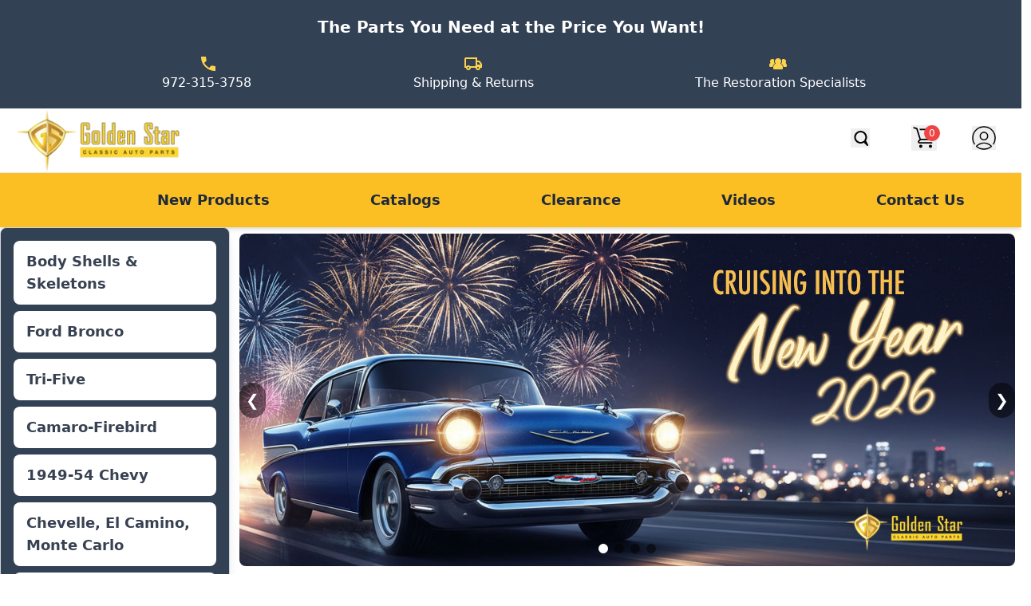

--- FILE ---
content_type: text/html;charset=utf-8
request_url: https://www.goldenstarauto.com/?utm_source=Classic_Truck_Performance_Magazine&utm_medium=Premium_Digital_Edition&utm_campaign=2023_January_Issue
body_size: 66053
content:
<!DOCTYPE html><html><head><meta charset="utf-8">
<meta name="viewport" content="width=device-width, initial-scale=1">
<style>/*! tailwindcss v3.4.3 | MIT License | https://tailwindcss.com*/*,:after,:before{border:0 solid #e5e7eb;box-sizing:border-box}:after,:before{--tw-content:""}:host,html{line-height:1.5;-webkit-text-size-adjust:100%;font-family:ui-sans-serif,system-ui,sans-serif,Apple Color Emoji,Segoe UI Emoji,Segoe UI Symbol,Noto Color Emoji;font-feature-settings:normal;font-variation-settings:normal;tab-size:4;-webkit-tap-highlight-color:transparent}body{line-height:inherit;margin:0}hr{border-top-width:1px;color:inherit;height:0}abbr:where([title]){-webkit-text-decoration:underline dotted;text-decoration:underline dotted}h1,h2,h3,h4,h5,h6{font-size:inherit;font-weight:inherit}a{color:inherit;text-decoration:inherit}b,strong{font-weight:bolder}code,kbd,pre,samp{font-family:ui-monospace,SFMono-Regular,Menlo,Monaco,Consolas,Liberation Mono,Courier New,monospace;font-feature-settings:normal;font-size:1em;font-variation-settings:normal}small{font-size:80%}sub,sup{font-size:75%;line-height:0;position:relative;vertical-align:initial}sub{bottom:-.25em}sup{top:-.5em}table{border-collapse:collapse;border-color:inherit;text-indent:0}button,input,optgroup,select,textarea{color:inherit;font-family:inherit;font-feature-settings:inherit;font-size:100%;font-variation-settings:inherit;font-weight:inherit;letter-spacing:inherit;line-height:inherit;margin:0;padding:0}button,select{text-transform:none}button,input:where([type=button]),input:where([type=reset]),input:where([type=submit]){-webkit-appearance:button;background-color:initial;background-image:none}:-moz-focusring{outline:auto}:-moz-ui-invalid{box-shadow:none}progress{vertical-align:initial}::-webkit-inner-spin-button,::-webkit-outer-spin-button{height:auto}[type=search]{-webkit-appearance:textfield;outline-offset:-2px}::-webkit-search-decoration{-webkit-appearance:none}::-webkit-file-upload-button{-webkit-appearance:button;font:inherit}summary{display:list-item}blockquote,dd,dl,figure,h1,h2,h3,h4,h5,h6,hr,p,pre{margin:0}fieldset{margin:0}fieldset,legend{padding:0}menu,ol,ul{list-style:none;margin:0;padding:0}dialog{padding:0}textarea{resize:vertical}input::placeholder,textarea::placeholder{color:#9ca3af;opacity:1}[role=button],button{cursor:pointer}:disabled{cursor:default}audio,canvas,embed,iframe,img,object,svg,video{display:block;vertical-align:middle}img,video{height:auto;max-width:100%}[hidden]{display:none}*,::backdrop,:after,:before{--tw-border-spacing-x:0;--tw-border-spacing-y:0;--tw-translate-x:0;--tw-translate-y:0;--tw-rotate:0;--tw-skew-x:0;--tw-skew-y:0;--tw-scale-x:1;--tw-scale-y:1;--tw-pan-x: ;--tw-pan-y: ;--tw-pinch-zoom: ;--tw-scroll-snap-strictness:proximity;--tw-gradient-from-position: ;--tw-gradient-via-position: ;--tw-gradient-to-position: ;--tw-ordinal: ;--tw-slashed-zero: ;--tw-numeric-figure: ;--tw-numeric-spacing: ;--tw-numeric-fraction: ;--tw-ring-inset: ;--tw-ring-offset-width:0px;--tw-ring-offset-color:#fff;--tw-ring-color:#3b82f680;--tw-ring-offset-shadow:0 0 #0000;--tw-ring-shadow:0 0 #0000;--tw-shadow:0 0 #0000;--tw-shadow-colored:0 0 #0000;--tw-blur: ;--tw-brightness: ;--tw-contrast: ;--tw-grayscale: ;--tw-hue-rotate: ;--tw-invert: ;--tw-saturate: ;--tw-sepia: ;--tw-drop-shadow: ;--tw-backdrop-blur: ;--tw-backdrop-brightness: ;--tw-backdrop-contrast: ;--tw-backdrop-grayscale: ;--tw-backdrop-hue-rotate: ;--tw-backdrop-invert: ;--tw-backdrop-opacity: ;--tw-backdrop-saturate: ;--tw-backdrop-sepia: ;--tw-contain-size: ;--tw-contain-layout: ;--tw-contain-paint: ;--tw-contain-style: }.container{width:100%}@media (min-width:640px){.container{max-width:640px}}@media (min-width:768px){.container{max-width:768px}}@media (min-width:1024px){.container{max-width:1024px}}@media (min-width:1280px){.container{max-width:1280px}}@media (min-width:1536px){.container{max-width:1536px}}.sr-only{height:1px;margin:-1px;overflow:hidden;padding:0;position:absolute;width:1px;clip:rect(0,0,0,0);border-width:0;white-space:nowrap}.fixed{position:fixed}.absolute{position:absolute}.relative{position:relative}.sticky{position:sticky}.inset-0{inset:0}.inset-x-0{left:0;right:0}.-right-2{right:-.5rem}.-top-1{top:-.25rem}.bottom-0{bottom:0}.bottom-2{bottom:.5rem}.bottom-4{bottom:1rem}.left-0{left:0}.left-1\/2{left:50%}.left-2{left:.5rem}.right-0{right:0}.right-2{right:.5rem}.top-0{top:0}.top-1\/2{top:50%}.top-2{top:.5rem}.top-8{top:2rem}.top-\[103px\]{top:103px}.z-10{z-index:10}.z-40{z-index:40}.z-50{z-index:50}.col-span-12{grid-column:span 12/span 12}.mx-10{margin-left:2.5rem;margin-right:2.5rem}.mx-20{margin-left:5rem;margin-right:5rem}.mx-5{margin-left:1.25rem;margin-right:1.25rem}.mx-auto{margin-left:auto;margin-right:auto}.my-10{margin-bottom:2.5rem;margin-top:2.5rem}.my-4{margin-bottom:1rem;margin-top:1rem}.my-5{margin-bottom:1.25rem;margin-top:1.25rem}.my-6{margin-bottom:1.5rem;margin-top:1.5rem}.mb-1{margin-bottom:.25rem}.mb-10{margin-bottom:2.5rem}.mb-16{margin-bottom:4rem}.mb-2{margin-bottom:.5rem}.mb-20{margin-bottom:5rem}.mb-3{margin-bottom:.75rem}.mb-4{margin-bottom:1rem}.mb-5{margin-bottom:1.25rem}.mb-6{margin-bottom:1.5rem}.mb-8{margin-bottom:2rem}.ml-1{margin-left:.25rem}.ml-10{margin-left:2.5rem}.ml-2{margin-left:.5rem}.ml-3{margin-left:.75rem}.ml-5{margin-left:1.25rem}.ml-6{margin-left:1.5rem}.ml-\[45\%\]{margin-left:45%}.mr-2{margin-right:.5rem}.mr-3{margin-right:.75rem}.mr-5{margin-right:1.25rem}.mr-6{margin-right:1.5rem}.mt-1{margin-top:.25rem}.mt-10{margin-top:2.5rem}.mt-2{margin-top:.5rem}.mt-20{margin-top:5rem}.mt-3{margin-top:.75rem}.mt-4{margin-top:1rem}.mt-5{margin-top:1.25rem}.mt-6{margin-top:1.5rem}.mt-auto{margin-top:auto}.box-border{box-sizing:border-box}.line-clamp-2{-webkit-line-clamp:2}.line-clamp-2,.line-clamp-3{display:-webkit-box;overflow:hidden;-webkit-box-orient:vertical}.line-clamp-3{-webkit-line-clamp:3}.block{display:block}.inline-block{display:inline-block}.flex{display:flex}.inline-flex{display:inline-flex}.grid{display:grid}.contents{display:contents}.hidden{display:none}.h-1{height:.25rem}.h-10{height:2.5rem}.h-12{height:3rem}.h-14{height:3.5rem}.h-24{height:6rem}.h-3{height:.75rem}.h-40{height:10rem}.h-44{height:11rem}.h-48{height:12rem}.h-5{height:1.25rem}.h-6{height:1.5rem}.h-72{height:18rem}.h-80{height:20rem}.h-96{height:24rem}.h-\[100px\]{height:100px}.h-\[150px\]{height:150px}.h-\[186px\]{height:186px}.h-\[300px\]{height:300px}.h-\[425px\]{height:425px}.h-\[calc\(18rem-40px\)\]{height:calc(18rem - 40px)}.h-\[calc\(24rem-10px\)\]{height:calc(24rem - 10px)}.h-auto{height:auto}.h-full{height:100%}.max-h-\[100px\]{max-height:100px}.min-h-screen{min-height:100vh}.w-1\/2{width:50%}.w-1\/5{width:20%}.w-16{width:4rem}.w-20{width:5rem}.w-24{width:6rem}.w-28{width:7rem}.w-3{width:.75rem}.w-3\/4{width:75%}.w-5{width:1.25rem}.w-6{width:1.5rem}.w-60{width:15rem}.w-72{width:18rem}.w-\[100px\]{width:100px}.w-\[150px\]{width:150px}.w-\[200px\]{width:200px}.w-\[300px\]{width:300px}.w-\[375px\]{width:375px}.w-\[400px\]{width:400px}.w-\[50px\]{width:50px}.w-\[95\%\]{width:95%}.w-\[97\%\]{width:97%}.w-\[98\%\]{width:98%}.w-\[calc\(11rem-10px\)\]{width:calc(11rem - 10px)}.w-\[calc\(16rem-10px\)\]{width:calc(16rem - 10px)}.w-auto{width:auto}.w-full{width:100%}.min-w-\[100px\]{min-width:100px}.min-w-\[400px\]{min-width:400px}.min-w-full{min-width:100%}.max-w-4xl{max-width:56rem}.max-w-7xl{max-width:80rem}.max-w-\[100px\]{max-width:100px}.max-w-\[1825px\]{max-width:1825px}.max-w-\[400px\]{max-width:400px}.max-w-\[640px\]{max-width:640px}.max-w-full{max-width:100%}.max-w-screen-xl{max-width:1280px}.flex-1{flex:1 1 0%}.flex-shrink-0{flex-shrink:0}.flex-grow{flex-grow:1}.-translate-x-1\/2{--tw-translate-x:-50%;transform:translate(-50%,var(--tw-translate-y)) rotate(var(--tw-rotate)) skewX(var(--tw-skew-x)) skewY(var(--tw-skew-y)) scaleX(var(--tw-scale-x)) scaleY(var(--tw-scale-y));transform:translate(var(--tw-translate-x),var(--tw-translate-y)) rotate(var(--tw-rotate)) skewX(var(--tw-skew-x)) skewY(var(--tw-skew-y)) scaleX(var(--tw-scale-x)) scaleY(var(--tw-scale-y))}.-translate-y-1\/2{--tw-translate-y:-50%;transform:translate(var(--tw-translate-x),-50%) rotate(var(--tw-rotate)) skewX(var(--tw-skew-x)) skewY(var(--tw-skew-y)) scaleX(var(--tw-scale-x)) scaleY(var(--tw-scale-y));transform:translate(var(--tw-translate-x),var(--tw-translate-y)) rotate(var(--tw-rotate)) skewX(var(--tw-skew-x)) skewY(var(--tw-skew-y)) scaleX(var(--tw-scale-x)) scaleY(var(--tw-scale-y))}.translate-y-full{--tw-translate-y:100%;transform:translate(var(--tw-translate-x),100%) rotate(var(--tw-rotate)) skewX(var(--tw-skew-x)) skewY(var(--tw-skew-y)) scaleX(var(--tw-scale-x)) scaleY(var(--tw-scale-y));transform:translate(var(--tw-translate-x),var(--tw-translate-y)) rotate(var(--tw-rotate)) skewX(var(--tw-skew-x)) skewY(var(--tw-skew-y)) scaleX(var(--tw-scale-x)) scaleY(var(--tw-scale-y))}.scale-0{--tw-scale-x:0;--tw-scale-y:0;transform:translate(var(--tw-translate-x),var(--tw-translate-y)) rotate(var(--tw-rotate)) skewX(var(--tw-skew-x)) skewY(var(--tw-skew-y)) scaleX(0) scaleY(0)}.scale-0,.transform{transform:translate(var(--tw-translate-x),var(--tw-translate-y)) rotate(var(--tw-rotate)) skewX(var(--tw-skew-x)) skewY(var(--tw-skew-y)) scaleX(var(--tw-scale-x)) scaleY(var(--tw-scale-y))}.cursor-pointer{cursor:pointer}.list-decimal{list-style-type:decimal}.list-disc{list-style-type:disc}.grid-cols-1{grid-template-columns:repeat(1,minmax(0,1fr))}.grid-cols-2{grid-template-columns:repeat(2,minmax(0,1fr))}.grid-cols-3{grid-template-columns:repeat(3,minmax(0,1fr))}.grid-cols-4{grid-template-columns:repeat(4,minmax(0,1fr))}.flex-row{flex-direction:row}.flex-col{flex-direction:column}.flex-wrap{flex-wrap:wrap}.place-items-center{place-items:center}.items-center{align-items:center}.justify-start{justify-content:flex-start}.justify-end{justify-content:flex-end}.justify-center{justify-content:center}.justify-between{justify-content:space-between}.justify-around{justify-content:space-around}.justify-evenly{justify-content:space-evenly}.justify-items-center{justify-items:center}.gap-1{gap:.25rem}.gap-2{gap:.5rem}.gap-3{gap:.75rem}.gap-4{gap:1rem}.gap-6{gap:1.5rem}.gap-8{gap:2rem}.space-x-1>:not([hidden])~:not([hidden]){--tw-space-x-reverse:0;margin-left:.25rem;margin-left:calc(.25rem*(1 - var(--tw-space-x-reverse)));margin-right:0;margin-right:calc(.25rem*var(--tw-space-x-reverse))}.space-x-2>:not([hidden])~:not([hidden]){--tw-space-x-reverse:0;margin-left:.5rem;margin-left:calc(.5rem*(1 - var(--tw-space-x-reverse)));margin-right:0;margin-right:calc(.5rem*var(--tw-space-x-reverse))}.space-y-1>:not([hidden])~:not([hidden]){--tw-space-y-reverse:0;margin-bottom:0;margin-bottom:calc(.25rem*var(--tw-space-y-reverse));margin-top:.25rem;margin-top:calc(.25rem*(1 - var(--tw-space-y-reverse)))}.space-y-2>:not([hidden])~:not([hidden]){--tw-space-y-reverse:0;margin-bottom:0;margin-bottom:calc(.5rem*var(--tw-space-y-reverse));margin-top:.5rem;margin-top:calc(.5rem*(1 - var(--tw-space-y-reverse)))}.space-y-3>:not([hidden])~:not([hidden]){--tw-space-y-reverse:0;margin-bottom:0;margin-bottom:calc(.75rem*var(--tw-space-y-reverse));margin-top:.75rem;margin-top:calc(.75rem*(1 - var(--tw-space-y-reverse)))}.space-y-6>:not([hidden])~:not([hidden]){--tw-space-y-reverse:0;margin-bottom:0;margin-bottom:calc(1.5rem*var(--tw-space-y-reverse));margin-top:1.5rem;margin-top:calc(1.5rem*(1 - var(--tw-space-y-reverse)))}.divide-y>:not([hidden])~:not([hidden]){--tw-divide-y-reverse:0;border-bottom-width:0;border-bottom-width:calc(1px*var(--tw-divide-y-reverse));border-top-width:1px;border-top-width:calc(1px*(1 - var(--tw-divide-y-reverse)))}.divide-gray-200>:not([hidden])~:not([hidden]){--tw-divide-opacity:1;border-color:#e5e7eb;border-color:rgb(229 231 235/var(--tw-divide-opacity))}.justify-self-end{justify-self:end}.overflow-hidden,.truncate{overflow:hidden}.truncate{text-overflow:ellipsis;white-space:nowrap}.text-pretty{text-wrap:pretty}.rounded{border-radius:.25rem}.rounded-full{border-radius:9999px}.rounded-lg{border-radius:.5rem}.rounded-md{border-radius:.375rem}.rounded-xl{border-radius:.75rem}.rounded-l-lg{border-bottom-left-radius:.5rem;border-top-left-radius:.5rem}.rounded-l-xl{border-bottom-left-radius:.75rem;border-top-left-radius:.75rem}.rounded-r-lg{border-bottom-right-radius:.5rem;border-top-right-radius:.5rem}.rounded-r-xl{border-bottom-right-radius:.75rem;border-top-right-radius:.75rem}.rounded-bl-xl{border-bottom-left-radius:.75rem}.rounded-br-xl{border-bottom-right-radius:.75rem}.border{border-width:1px}.border-2{border-width:2px}.border-4{border-width:4px}.border-b{border-bottom-width:1px}.border-b-2{border-bottom-width:2px}.border-l-0{border-left-width:0}.border-l-2{border-left-width:2px}.border-r-2{border-right-width:2px}.border-t{border-top-width:1px}.border-t-2{border-top-width:2px}.border-amber-300{--tw-border-opacity:1;border-color:#fcd34d;border-color:rgb(252 211 77/var(--tw-border-opacity))}.border-amber-400{--tw-border-opacity:1;border-color:#fbbf24;border-color:rgb(251 191 36/var(--tw-border-opacity))}.border-blue-500{--tw-border-opacity:1;border-color:#3b82f6;border-color:rgb(59 130 246/var(--tw-border-opacity))}.border-gray-200{--tw-border-opacity:1;border-color:#e5e7eb;border-color:rgb(229 231 235/var(--tw-border-opacity))}.border-gray-300{--tw-border-opacity:1;border-color:#d1d5db;border-color:rgb(209 213 219/var(--tw-border-opacity))}.border-gray-400{--tw-border-opacity:1;border-color:#9ca3af;border-color:rgb(156 163 175/var(--tw-border-opacity))}.border-green-500{--tw-border-opacity:1;border-color:#22c55e;border-color:rgb(34 197 94/var(--tw-border-opacity))}.border-purple-500{--tw-border-opacity:1;border-color:#a855f7;border-color:rgb(168 85 247/var(--tw-border-opacity))}.border-red-500{--tw-border-opacity:1;border-color:#ef4444;border-color:rgb(239 68 68/var(--tw-border-opacity))}.border-slate-400{--tw-border-opacity:1;border-color:#94a3b8;border-color:rgb(148 163 184/var(--tw-border-opacity))}.border-slate-500{--tw-border-opacity:1;border-color:#64748b;border-color:rgb(100 116 139/var(--tw-border-opacity))}.border-slate-700{--tw-border-opacity:1;border-color:#334155;border-color:rgb(51 65 85/var(--tw-border-opacity))}.border-transparent{border-color:#0000}.border-white{--tw-border-opacity:1;border-color:#fff;border-color:rgb(255 255 255/var(--tw-border-opacity))}.border-b-white{--tw-border-opacity:1;border-bottom-color:#fff;border-bottom-color:rgb(255 255 255/var(--tw-border-opacity))}.border-l-orange-100{--tw-border-opacity:1;border-left-color:#ffedd5;border-left-color:rgb(255 237 213/var(--tw-border-opacity))}.border-l-white{--tw-border-opacity:1;border-left-color:#fff;border-left-color:rgb(255 255 255/var(--tw-border-opacity))}.border-t-white{--tw-border-opacity:1;border-top-color:#fff;border-top-color:rgb(255 255 255/var(--tw-border-opacity))}.bg-amber-300{--tw-bg-opacity:1;background-color:#fcd34d;background-color:rgb(252 211 77/var(--tw-bg-opacity))}.bg-amber-400{--tw-bg-opacity:1;background-color:#fbbf24;background-color:rgb(251 191 36/var(--tw-bg-opacity))}.bg-amber-500{--tw-bg-opacity:1;background-color:#f59e0b;background-color:rgb(245 158 11/var(--tw-bg-opacity))}.bg-black{--tw-bg-opacity:1;background-color:#000;background-color:rgb(0 0 0/var(--tw-bg-opacity))}.bg-blue-500{--tw-bg-opacity:1;background-color:#3b82f6;background-color:rgb(59 130 246/var(--tw-bg-opacity))}.bg-blue-600{--tw-bg-opacity:1;background-color:#2563eb;background-color:rgb(37 99 235/var(--tw-bg-opacity))}.bg-gray-100{--tw-bg-opacity:1;background-color:#f3f4f6;background-color:rgb(243 244 246/var(--tw-bg-opacity))}.bg-gray-200{--tw-bg-opacity:1;background-color:#e5e7eb;background-color:rgb(229 231 235/var(--tw-bg-opacity))}.bg-gray-300{--tw-bg-opacity:1;background-color:#d1d5db;background-color:rgb(209 213 219/var(--tw-bg-opacity))}.bg-gray-50{--tw-bg-opacity:1;background-color:#f9fafb;background-color:rgb(249 250 251/var(--tw-bg-opacity))}.bg-green-500{--tw-bg-opacity:1;background-color:#22c55e;background-color:rgb(34 197 94/var(--tw-bg-opacity))}.bg-green-600{--tw-bg-opacity:1;background-color:#16a34a;background-color:rgb(22 163 74/var(--tw-bg-opacity))}.bg-green-700{--tw-bg-opacity:1;background-color:#15803d;background-color:rgb(21 128 61/var(--tw-bg-opacity))}.bg-indigo-900{--tw-bg-opacity:1;background-color:#312e81;background-color:rgb(49 46 129/var(--tw-bg-opacity))}.bg-red-500{--tw-bg-opacity:1;background-color:#ef4444;background-color:rgb(239 68 68/var(--tw-bg-opacity))}.bg-slate-100{--tw-bg-opacity:1;background-color:#f1f5f9;background-color:rgb(241 245 249/var(--tw-bg-opacity))}.bg-slate-200{--tw-bg-opacity:1;background-color:#e2e8f0;background-color:rgb(226 232 240/var(--tw-bg-opacity))}.bg-slate-400{--tw-bg-opacity:1;background-color:#94a3b8;background-color:rgb(148 163 184/var(--tw-bg-opacity))}.bg-slate-700{--tw-bg-opacity:1;background-color:#334155;background-color:rgb(51 65 85/var(--tw-bg-opacity))}.bg-white{--tw-bg-opacity:1;background-color:#fff;background-color:rgb(255 255 255/var(--tw-bg-opacity))}.bg-white\/20{background-color:#fff3}.bg-opacity-50{--tw-bg-opacity:0.5}.bg-opacity-60{--tw-bg-opacity:0.6}.bg-opacity-75{--tw-bg-opacity:0.75}.bg-opacity-80{--tw-bg-opacity:0.8}.bg-gradient-to-r{background-image:linear-gradient(to right,var(--tw-gradient-stops))}.bg-gradient-to-t{background-image:linear-gradient(to top,var(--tw-gradient-stops))}.from-\[\#F2D6B3\]{--tw-gradient-from:#f2d6b3 var(--tw-gradient-from-position);--tw-gradient-to:#f2d6b300 var(--tw-gradient-to-position);--tw-gradient-stops:var(--tw-gradient-from),var(--tw-gradient-to)}.from-black{--tw-gradient-from:#000 var(--tw-gradient-from-position);--tw-gradient-to:#0000 var(--tw-gradient-to-position);--tw-gradient-stops:var(--tw-gradient-from),var(--tw-gradient-to)}.from-slate-300{--tw-gradient-from:#cbd5e1 var(--tw-gradient-from-position);--tw-gradient-to:#cbd5e100 var(--tw-gradient-to-position);--tw-gradient-stops:var(--tw-gradient-from),var(--tw-gradient-to)}.to-\[\#99BFAD\]{--tw-gradient-to:#99bfad var(--tw-gradient-to-position)}.to-slate-50{--tw-gradient-to:#f8fafc var(--tw-gradient-to-position)}.to-transparent{--tw-gradient-to:#0000 var(--tw-gradient-to-position)}.object-contain{object-fit:contain}.object-cover{object-fit:cover}.p-2{padding:.5rem}.p-3{padding:.75rem}.p-4{padding:1rem}.p-5{padding:1.25rem}.p-6{padding:1.5rem}.p-8{padding:2rem}.px-2{padding-left:.5rem;padding-right:.5rem}.px-20{padding-left:5rem;padding-right:5rem}.px-3{padding-left:.75rem;padding-right:.75rem}.px-4{padding-left:1rem;padding-right:1rem}.px-5{padding-left:1.25rem;padding-right:1.25rem}.px-6{padding-left:1.5rem;padding-right:1.5rem}.px-8{padding-left:2rem;padding-right:2rem}.py-1{padding-bottom:.25rem;padding-top:.25rem}.py-10{padding-bottom:2.5rem;padding-top:2.5rem}.py-12{padding-bottom:3rem;padding-top:3rem}.py-2{padding-bottom:.5rem;padding-top:.5rem}.py-3{padding-bottom:.75rem;padding-top:.75rem}.py-4{padding-bottom:1rem;padding-top:1rem}.py-5{padding-bottom:1.25rem;padding-top:1.25rem}.pb-2{padding-bottom:.5rem}.pb-4{padding-bottom:1rem}.pb-5{padding-bottom:1.25rem}.pl-2{padding-left:.5rem}.pl-5{padding-left:1.25rem}.pl-6{padding-left:1.5rem}.pr-10{padding-right:2.5rem}.pr-5{padding-right:1.25rem}.pr-6{padding-right:1.5rem}.pt-3{padding-top:.75rem}.pt-5{padding-top:1.25rem}.pt-6{padding-top:1.5rem}.text-left{text-align:left}.text-center{text-align:center}.text-right{text-align:right}.text-2xl{font-size:1.5rem;line-height:2rem}.text-3xl{font-size:1.875rem;line-height:2.25rem}.text-4xl{font-size:2.25rem;line-height:2.5rem}.text-5xl{font-size:3rem;line-height:1}.text-6xl{font-size:3.75rem;line-height:1}.text-\[12px\]{font-size:12px}.text-base{font-size:1rem;line-height:1.5rem}.text-lg{font-size:1.125rem;line-height:1.75rem}.text-sm{font-size:.875rem;line-height:1.25rem}.text-xl{font-size:1.25rem;line-height:1.75rem}.text-xs{font-size:.75rem;line-height:1rem}.font-bold{font-weight:700}.font-extrabold{font-weight:800}.font-medium{font-weight:500}.font-normal{font-weight:400}.font-semibold{font-weight:600}.uppercase{text-transform:uppercase}.italic{font-style:italic}.leading-5{line-height:1.25rem}.leading-6{line-height:1.5rem}.leading-8{line-height:2rem}.leading-\[17px\]{line-height:17px}.leading-\[25px\]{line-height:25px}.leading-relaxed{line-height:1.625}.leading-tight{line-height:1.25}.tracking-wide{letter-spacing:.025em}.text-amber-300{--tw-text-opacity:1;color:#fcd34d;color:rgb(252 211 77/var(--tw-text-opacity))}.text-amber-400{--tw-text-opacity:1;color:#fbbf24;color:rgb(251 191 36/var(--tw-text-opacity))}.text-amber-500{--tw-text-opacity:1;color:#f59e0b;color:rgb(245 158 11/var(--tw-text-opacity))}.text-black{--tw-text-opacity:1;color:#000;color:rgb(0 0 0/var(--tw-text-opacity))}.text-blue-500{--tw-text-opacity:1;color:#3b82f6;color:rgb(59 130 246/var(--tw-text-opacity))}.text-gray-400{--tw-text-opacity:1;color:#9ca3af;color:rgb(156 163 175/var(--tw-text-opacity))}.text-gray-500{--tw-text-opacity:1;color:#6b7280;color:rgb(107 114 128/var(--tw-text-opacity))}.text-gray-600{--tw-text-opacity:1;color:#4b5563;color:rgb(75 85 99/var(--tw-text-opacity))}.text-gray-700{--tw-text-opacity:1;color:#374151;color:rgb(55 65 81/var(--tw-text-opacity))}.text-gray-800{--tw-text-opacity:1;color:#1f2937;color:rgb(31 41 55/var(--tw-text-opacity))}.text-gray-900{--tw-text-opacity:1;color:#111827;color:rgb(17 24 39/var(--tw-text-opacity))}.text-green-500{--tw-text-opacity:1;color:#22c55e;color:rgb(34 197 94/var(--tw-text-opacity))}.text-green-600{--tw-text-opacity:1;color:#16a34a;color:rgb(22 163 74/var(--tw-text-opacity))}.text-purple-500{--tw-text-opacity:1;color:#a855f7;color:rgb(168 85 247/var(--tw-text-opacity))}.text-red-500{--tw-text-opacity:1;color:#ef4444;color:rgb(239 68 68/var(--tw-text-opacity))}.text-red-600{--tw-text-opacity:1;color:#dc2626;color:rgb(220 38 38/var(--tw-text-opacity))}.text-slate-300{--tw-text-opacity:1;color:#cbd5e1;color:rgb(203 213 225/var(--tw-text-opacity))}.text-slate-400{--tw-text-opacity:1;color:#94a3b8;color:rgb(148 163 184/var(--tw-text-opacity))}.text-slate-500{--tw-text-opacity:1;color:#64748b;color:rgb(100 116 139/var(--tw-text-opacity))}.text-slate-600{--tw-text-opacity:1;color:#475569;color:rgb(71 85 105/var(--tw-text-opacity))}.text-slate-700{--tw-text-opacity:1;color:#334155;color:rgb(51 65 85/var(--tw-text-opacity))}.text-slate-800{--tw-text-opacity:1;color:#1e293b;color:rgb(30 41 59/var(--tw-text-opacity))}.text-slate-900{--tw-text-opacity:1;color:#0f172a;color:rgb(15 23 42/var(--tw-text-opacity))}.text-white{--tw-text-opacity:1;color:#fff;color:rgb(255 255 255/var(--tw-text-opacity))}.text-zinc-700{--tw-text-opacity:1;color:#3f3f46;color:rgb(63 63 70/var(--tw-text-opacity))}.underline{text-decoration-line:underline}.opacity-0{opacity:0}.opacity-70{opacity:.7}.shadow{--tw-shadow:0 1px 3px 0 #0000001a,0 1px 2px -1px #0000001a;--tw-shadow-colored:0 1px 3px 0 var(--tw-shadow-color),0 1px 2px -1px var(--tw-shadow-color);box-shadow:0 0 #0000,0 0 #0000,0 1px 3px 0 #0000001a,0 1px 2px -1px #0000001a;box-shadow:var(--tw-ring-offset-shadow,0 0 #0000),var(--tw-ring-shadow,0 0 #0000),var(--tw-shadow)}.shadow-lg{--tw-shadow:0 10px 15px -3px #0000001a,0 4px 6px -4px #0000001a;--tw-shadow-colored:0 10px 15px -3px var(--tw-shadow-color),0 4px 6px -4px var(--tw-shadow-color);box-shadow:0 0 #0000,0 0 #0000,0 10px 15px -3px #0000001a,0 4px 6px -4px #0000001a;box-shadow:var(--tw-ring-offset-shadow,0 0 #0000),var(--tw-ring-shadow,0 0 #0000),var(--tw-shadow)}.shadow-md{--tw-shadow:0 4px 6px -1px #0000001a,0 2px 4px -2px #0000001a;--tw-shadow-colored:0 4px 6px -1px var(--tw-shadow-color),0 2px 4px -2px var(--tw-shadow-color);box-shadow:0 0 #0000,0 0 #0000,0 4px 6px -1px #0000001a,0 2px 4px -2px #0000001a;box-shadow:var(--tw-ring-offset-shadow,0 0 #0000),var(--tw-ring-shadow,0 0 #0000),var(--tw-shadow)}.shadow-sm{--tw-shadow:0 1px 2px 0 #0000000d;--tw-shadow-colored:0 1px 2px 0 var(--tw-shadow-color);box-shadow:0 0 #0000,0 0 #0000,0 1px 2px 0 #0000000d;box-shadow:var(--tw-ring-offset-shadow,0 0 #0000),var(--tw-ring-shadow,0 0 #0000),var(--tw-shadow)}.outline{outline-style:solid}.filter{filter:var(--tw-blur) var(--tw-brightness) var(--tw-contrast) var(--tw-grayscale) var(--tw-hue-rotate) var(--tw-invert) var(--tw-saturate) var(--tw-sepia) var(--tw-drop-shadow)}.backdrop-blur-2xl{--tw-backdrop-blur:blur(40px);-webkit-backdrop-filter:blur(40px) var(--tw-backdrop-brightness) var(--tw-backdrop-contrast) var(--tw-backdrop-grayscale) var(--tw-backdrop-hue-rotate) var(--tw-backdrop-invert) var(--tw-backdrop-opacity) var(--tw-backdrop-saturate) var(--tw-backdrop-sepia);backdrop-filter:blur(40px) var(--tw-backdrop-brightness) var(--tw-backdrop-contrast) var(--tw-backdrop-grayscale) var(--tw-backdrop-hue-rotate) var(--tw-backdrop-invert) var(--tw-backdrop-opacity) var(--tw-backdrop-saturate) var(--tw-backdrop-sepia);-webkit-backdrop-filter:var(--tw-backdrop-blur) var(--tw-backdrop-brightness) var(--tw-backdrop-contrast) var(--tw-backdrop-grayscale) var(--tw-backdrop-hue-rotate) var(--tw-backdrop-invert) var(--tw-backdrop-opacity) var(--tw-backdrop-saturate) var(--tw-backdrop-sepia);backdrop-filter:var(--tw-backdrop-blur) var(--tw-backdrop-brightness) var(--tw-backdrop-contrast) var(--tw-backdrop-grayscale) var(--tw-backdrop-hue-rotate) var(--tw-backdrop-invert) var(--tw-backdrop-opacity) var(--tw-backdrop-saturate) var(--tw-backdrop-sepia)}.transition{transition-duration:.15s;transition-property:color,background-color,border-color,text-decoration-color,fill,stroke,opacity,box-shadow,transform,filter,-webkit-backdrop-filter;transition-property:color,background-color,border-color,text-decoration-color,fill,stroke,opacity,box-shadow,transform,filter,backdrop-filter;transition-property:color,background-color,border-color,text-decoration-color,fill,stroke,opacity,box-shadow,transform,filter,backdrop-filter,-webkit-backdrop-filter;transition-timing-function:cubic-bezier(.4,0,.2,1)}.transition-all{transition-duration:.15s;transition-property:all;transition-timing-function:cubic-bezier(.4,0,.2,1)}.transition-colors{transition-duration:.15s;transition-property:color,background-color,border-color,text-decoration-color,fill,stroke;transition-timing-function:cubic-bezier(.4,0,.2,1)}.transition-opacity{transition-duration:.15s;transition-property:opacity;transition-timing-function:cubic-bezier(.4,0,.2,1)}.transition-shadow{transition-duration:.15s;transition-property:box-shadow;transition-timing-function:cubic-bezier(.4,0,.2,1)}.transition-transform{transition-duration:.15s;transition-property:transform;transition-timing-function:cubic-bezier(.4,0,.2,1)}.duration-200{transition-duration:.2s}.duration-300{transition-duration:.3s}.duration-500{transition-duration:.5s}.ease-in-out{transition-timing-function:cubic-bezier(.4,0,.2,1)}.ease-out{transition-timing-function:cubic-bezier(0,0,.2,1)}.hover\:-translate-y-2:hover{--tw-translate-y:-0.5rem;transform:translate(var(--tw-translate-x),-.5rem) rotate(var(--tw-rotate)) skewX(var(--tw-skew-x)) skewY(var(--tw-skew-y)) scaleX(var(--tw-scale-x)) scaleY(var(--tw-scale-y));transform:translate(var(--tw-translate-x),var(--tw-translate-y)) rotate(var(--tw-rotate)) skewX(var(--tw-skew-x)) skewY(var(--tw-skew-y)) scaleX(var(--tw-scale-x)) scaleY(var(--tw-scale-y))}.hover\:scale-105:hover{--tw-scale-x:1.05;--tw-scale-y:1.05;transform:translate(var(--tw-translate-x),var(--tw-translate-y)) rotate(var(--tw-rotate)) skewX(var(--tw-skew-x)) skewY(var(--tw-skew-y)) scaleX(1.05) scaleY(1.05);transform:translate(var(--tw-translate-x),var(--tw-translate-y)) rotate(var(--tw-rotate)) skewX(var(--tw-skew-x)) skewY(var(--tw-skew-y)) scaleX(var(--tw-scale-x)) scaleY(var(--tw-scale-y))}.hover\:rounded-xl:hover{border-radius:.75rem}.hover\:border-2:hover{border-width:2px}.hover\:border-amber-500:hover{--tw-border-opacity:1;border-color:#f59e0b;border-color:rgb(245 158 11/var(--tw-border-opacity))}.hover\:border-gray-400:hover{--tw-border-opacity:1;border-color:#9ca3af;border-color:rgb(156 163 175/var(--tw-border-opacity))}.hover\:border-green-500:hover{--tw-border-opacity:1;border-color:#22c55e;border-color:rgb(34 197 94/var(--tw-border-opacity))}.hover\:border-slate-500:hover{--tw-border-opacity:1;border-color:#64748b;border-color:rgb(100 116 139/var(--tw-border-opacity))}.hover\:border-slate-700:hover{--tw-border-opacity:1;border-color:#334155;border-color:rgb(51 65 85/var(--tw-border-opacity))}.hover\:bg-amber-600:hover{--tw-bg-opacity:1;background-color:#d97706;background-color:rgb(217 119 6/var(--tw-bg-opacity))}.hover\:bg-blue-600:hover{--tw-bg-opacity:1;background-color:#2563eb;background-color:rgb(37 99 235/var(--tw-bg-opacity))}.hover\:bg-blue-700:hover{--tw-bg-opacity:1;background-color:#1d4ed8;background-color:rgb(29 78 216/var(--tw-bg-opacity))}.hover\:bg-gray-100:hover{--tw-bg-opacity:1;background-color:#f3f4f6;background-color:rgb(243 244 246/var(--tw-bg-opacity))}.hover\:bg-green-600:hover{--tw-bg-opacity:1;background-color:#16a34a;background-color:rgb(22 163 74/var(--tw-bg-opacity))}.hover\:bg-green-700:hover{--tw-bg-opacity:1;background-color:#15803d;background-color:rgb(21 128 61/var(--tw-bg-opacity))}.hover\:bg-slate-100:hover{--tw-bg-opacity:1;background-color:#f1f5f9;background-color:rgb(241 245 249/var(--tw-bg-opacity))}.hover\:bg-slate-200:hover{--tw-bg-opacity:1;background-color:#e2e8f0;background-color:rgb(226 232 240/var(--tw-bg-opacity))}.hover\:bg-slate-600:hover{--tw-bg-opacity:1;background-color:#475569;background-color:rgb(71 85 105/var(--tw-bg-opacity))}.hover\:bg-slate-700:hover{--tw-bg-opacity:1;background-color:#334155;background-color:rgb(51 65 85/var(--tw-bg-opacity))}.hover\:bg-white:hover{--tw-bg-opacity:1;background-color:#fff;background-color:rgb(255 255 255/var(--tw-bg-opacity))}.hover\:bg-opacity-80:hover{--tw-bg-opacity:0.8}.hover\:text-amber-300:hover{--tw-text-opacity:1;color:#fcd34d;color:rgb(252 211 77/var(--tw-text-opacity))}.hover\:text-amber-500:hover{--tw-text-opacity:1;color:#f59e0b;color:rgb(245 158 11/var(--tw-text-opacity))}.hover\:text-green-500:hover{--tw-text-opacity:1;color:#22c55e;color:rgb(34 197 94/var(--tw-text-opacity))}.hover\:text-red-600:hover{--tw-text-opacity:1;color:#dc2626;color:rgb(220 38 38/var(--tw-text-opacity))}.hover\:text-red-700:hover{--tw-text-opacity:1;color:#b91c1c;color:rgb(185 28 28/var(--tw-text-opacity))}.hover\:text-red-800:hover{--tw-text-opacity:1;color:#991b1b;color:rgb(153 27 27/var(--tw-text-opacity))}.hover\:text-white:hover{--tw-text-opacity:1;color:#fff;color:rgb(255 255 255/var(--tw-text-opacity))}.hover\:shadow-2xl:hover{--tw-shadow:0 25px 50px -12px #00000040;--tw-shadow-colored:0 25px 50px -12px var(--tw-shadow-color);box-shadow:0 0 #0000,0 0 #0000,0 25px 50px -12px #00000040;box-shadow:var(--tw-ring-offset-shadow,0 0 #0000),var(--tw-ring-shadow,0 0 #0000),var(--tw-shadow)}.hover\:shadow-lg:hover{--tw-shadow:0 10px 15px -3px #0000001a,0 4px 6px -4px #0000001a;--tw-shadow-colored:0 10px 15px -3px var(--tw-shadow-color),0 4px 6px -4px var(--tw-shadow-color);box-shadow:0 0 #0000,0 0 #0000,0 10px 15px -3px #0000001a,0 4px 6px -4px #0000001a;box-shadow:var(--tw-ring-offset-shadow,0 0 #0000),var(--tw-ring-shadow,0 0 #0000),var(--tw-shadow)}.hover\:shadow-md:hover{--tw-shadow:0 4px 6px -1px #0000001a,0 2px 4px -2px #0000001a;--tw-shadow-colored:0 4px 6px -1px var(--tw-shadow-color),0 2px 4px -2px var(--tw-shadow-color);box-shadow:0 0 #0000,0 0 #0000,0 4px 6px -1px #0000001a,0 2px 4px -2px #0000001a;box-shadow:var(--tw-ring-offset-shadow,0 0 #0000),var(--tw-ring-shadow,0 0 #0000),var(--tw-shadow)}.hover\:shadow-xl:hover{--tw-shadow:0 20px 25px -5px #0000001a,0 8px 10px -6px #0000001a;--tw-shadow-colored:0 20px 25px -5px var(--tw-shadow-color),0 8px 10px -6px var(--tw-shadow-color);box-shadow:0 0 #0000,0 0 #0000,0 20px 25px -5px #0000001a,0 8px 10px -6px #0000001a;box-shadow:var(--tw-ring-offset-shadow,0 0 #0000),var(--tw-ring-shadow,0 0 #0000),var(--tw-shadow)}.focus\:outline-none:focus{outline:2px solid #0000;outline-offset:2px}.focus\:ring-2:focus{--tw-ring-offset-shadow:var(--tw-ring-inset) 0 0 0 var(--tw-ring-offset-width) var(--tw-ring-offset-color);--tw-ring-shadow:var(--tw-ring-inset) 0 0 0 calc(2px + var(--tw-ring-offset-width)) var(--tw-ring-color);box-shadow:var(--tw-ring-inset) 0 0 0 var(--tw-ring-offset-width) var(--tw-ring-offset-color),var(--tw-ring-inset) 0 0 0 calc(2px + var(--tw-ring-offset-width)) var(--tw-ring-color),0 0 #0000;box-shadow:var(--tw-ring-offset-shadow),var(--tw-ring-shadow),var(--tw-shadow,0 0 #0000)}.focus\:ring-blue-500:focus{--tw-ring-opacity:1;--tw-ring-color:rgb(59 130 246/var(--tw-ring-opacity))}.group:hover .group-hover\:translate-y-0{--tw-translate-y:0px;transform:translate(var(--tw-translate-x)) rotate(var(--tw-rotate)) skewX(var(--tw-skew-x)) skewY(var(--tw-skew-y)) scaleX(var(--tw-scale-x)) scaleY(var(--tw-scale-y));transform:translate(var(--tw-translate-x),var(--tw-translate-y)) rotate(var(--tw-rotate)) skewX(var(--tw-skew-x)) skewY(var(--tw-skew-y)) scaleX(var(--tw-scale-x)) scaleY(var(--tw-scale-y))}.group:hover .group-hover\:scale-100{--tw-scale-x:1;--tw-scale-y:1;transform:translate(var(--tw-translate-x),var(--tw-translate-y)) rotate(var(--tw-rotate)) skewX(var(--tw-skew-x)) skewY(var(--tw-skew-y)) scaleX(1) scaleY(1);transform:translate(var(--tw-translate-x),var(--tw-translate-y)) rotate(var(--tw-rotate)) skewX(var(--tw-skew-x)) skewY(var(--tw-skew-y)) scaleX(var(--tw-scale-x)) scaleY(var(--tw-scale-y))}.group:hover .group-hover\:bg-slate-700{--tw-bg-opacity:1;background-color:#334155;background-color:rgb(51 65 85/var(--tw-bg-opacity))}.group:hover .group-hover\:text-white{--tw-text-opacity:1;color:#fff;color:rgb(255 255 255/var(--tw-text-opacity))}.group:hover .group-hover\:underline{text-decoration-line:underline}.group:hover .group-hover\:opacity-100{opacity:1}.group:hover .group-hover\:opacity-90{opacity:.9}@media (min-width:640px){.sm\:-right-1{right:-.25rem}.sm\:top-0{top:0}.sm\:my-6{margin-bottom:1.5rem;margin-top:1.5rem}.sm\:grid-cols-2{grid-template-columns:repeat(2,minmax(0,1fr))}.sm\:gap-6{gap:1.5rem}.sm\:p-4{padding:1rem}.sm\:px-6{padding-left:1.5rem;padding-right:1.5rem}.sm\:text-2xl{font-size:1.5rem;line-height:2rem}.sm\:text-base{font-size:1rem;line-height:1.5rem}}@media (min-width:768px){.md\:static{position:static}.md\:mx-0{margin-left:0;margin-right:0}.md\:mb-0{margin-bottom:0}.md\:ml-10{margin-left:2.5rem}.md\:ml-8{margin-left:2rem}.md\:mt-0{margin-top:0}.md\:block{display:block}.md\:hidden{display:none}.md\:h-10{height:2.5rem}.md\:h-16{height:4rem}.md\:h-20{height:5rem}.md\:h-64{height:16rem}.md\:h-80{height:20rem}.md\:h-96{height:24rem}.md\:h-\[150px\]{height:150px}.md\:h-\[260px\]{height:260px}.md\:max-h-\[150px\]{max-height:150px}.md\:w-1\/2{width:50%}.md\:w-2\/3{width:66.666667%}.md\:w-60{width:15rem}.md\:w-72{width:18rem}.md\:w-\[150px\]{width:150px}.md\:min-w-\[300px\]{min-width:300px}.md\:max-w-\[150px\]{max-width:150px}.md\:grid-cols-2{grid-template-columns:repeat(2,minmax(0,1fr))}.md\:grid-cols-3{grid-template-columns:repeat(3,minmax(0,1fr))}.md\:flex-row{flex-direction:row}.md\:flex-wrap{flex-wrap:wrap}.md\:justify-start{justify-content:flex-start}.md\:justify-between{justify-content:space-between}.md\:text-left{text-align:left}.md\:text-2xl{font-size:1.5rem;line-height:2rem}.md\:text-base{font-size:1rem;line-height:1.5rem}.md\:text-xl{font-size:1.25rem;line-height:1.75rem}}@media (min-width:1024px){.lg\:mt-0{margin-top:0}.lg\:flex{display:flex}.lg\:grid-cols-3{grid-template-columns:repeat(3,minmax(0,1fr))}.lg\:grid-cols-4{grid-template-columns:repeat(4,minmax(0,1fr))}.lg\:grid-cols-5{grid-template-columns:repeat(5,minmax(0,1fr))}.lg\:flex-row{flex-direction:row}.lg\:px-8{padding-left:2rem;padding-right:2rem}}@media (min-width:1280px){.xl\:grid-cols-4{grid-template-columns:repeat(4,minmax(0,1fr))}}</style>
<style>.ais-Breadcrumb-list,.ais-CurrentRefinements-list,.ais-HierarchicalMenu-list,.ais-Hits-list,.ais-InfiniteHits-list,.ais-InfiniteResults-list,.ais-Menu-list,.ais-NumericMenu-list,.ais-Pagination-list,.ais-RatingMenu-list,.ais-RefinementList-list,.ais-Results-list,.ais-ToggleRefinement-list{list-style:none;margin:0;padding:0}.ais-ClearRefinements-button,.ais-CurrentRefinements-delete,.ais-CurrentRefinements-reset,.ais-GeoSearch-redo,.ais-GeoSearch-reset,.ais-HierarchicalMenu-showMore,.ais-InfiniteHits-loadMore,.ais-InfiniteHits-loadPrevious,.ais-InfiniteResults-loadMore,.ais-Menu-showMore,.ais-RangeInput-submit,.ais-RefinementList-showMore,.ais-SearchBox-reset,.ais-SearchBox-submit,.ais-VoiceSearch-button{background:none;border:0;color:inherit;cursor:pointer;font:inherit;line-height:normal;overflow:visible;padding:0;-webkit-user-select:none;-moz-user-select:none;user-select:none}.ais-ClearRefinements-button::-moz-focus-inner,.ais-CurrentRefinements-delete::-moz-focus-inner,.ais-CurrentRefinements-reset::-moz-focus-inner,.ais-GeoSearch-redo::-moz-focus-inner,.ais-GeoSearch-reset::-moz-focus-inner,.ais-HierarchicalMenu-showMore::-moz-focus-inner,.ais-InfiniteHits-loadMore::-moz-focus-inner,.ais-InfiniteHits-loadPrevious::-moz-focus-inner,.ais-InfiniteResults-loadMore::-moz-focus-inner,.ais-Menu-showMore::-moz-focus-inner,.ais-RangeInput-submit::-moz-focus-inner,.ais-RefinementList-showMore::-moz-focus-inner,.ais-SearchBox-reset::-moz-focus-inner,.ais-SearchBox-submit::-moz-focus-inner,.ais-VoiceSearch-button::-moz-focus-inner{border:0;padding:0}.ais-ClearRefinements-button[disabled],.ais-CurrentRefinements-delete[disabled],.ais-CurrentRefinements-reset[disabled],.ais-GeoSearch-redo[disabled],.ais-GeoSearch-reset[disabled],.ais-HierarchicalMenu-showMore[disabled],.ais-InfiniteHits-loadMore[disabled],.ais-InfiniteHits-loadPrevious[disabled],.ais-InfiniteResults-loadMore[disabled],.ais-Menu-showMore[disabled],.ais-RangeInput-submit[disabled],.ais-RefinementList-showMore[disabled],.ais-SearchBox-reset[disabled],.ais-SearchBox-submit[disabled],.ais-VoiceSearch-button[disabled]{cursor:default}.ais-HierarchicalMenu-showMore,.ais-InfiniteHits-loadMore,.ais-InfiniteHits-loadPrevious,.ais-Menu-showMore,.ais-RefinementList-showMore{overflow-anchor:none}.ais-Breadcrumb-item,.ais-Breadcrumb-list,.ais-Pagination-list,.ais-PoweredBy,.ais-RangeInput-form,.ais-RatingMenu-link{align-items:center;display:flex}.ais-GeoSearch,.ais-GeoSearch-map{height:100%}.ais-HierarchicalMenu-list .ais-HierarchicalMenu-list{margin-left:1em}.ais-PoweredBy-logo{display:block;height:1.2em;width:auto}.ais-RatingMenu-starIcon{display:block;height:20px;width:20px}.ais-SearchBox-input::-ms-clear,.ais-SearchBox-input::-ms-reveal{display:none;height:0;width:0}.ais-SearchBox-input::-webkit-search-cancel-button,.ais-SearchBox-input::-webkit-search-decoration,.ais-SearchBox-input::-webkit-search-results-button,.ais-SearchBox-input::-webkit-search-results-decoration{display:none}.ais-RangeSlider .rheostat{margin-bottom:40px;margin-top:40px;overflow:visible}.ais-RangeSlider .rheostat-background{height:6px;top:0;width:100%}.ais-RangeSlider .rheostat-handle{margin-left:-12px;top:-7px}.ais-RangeSlider .rheostat-background{background-color:#fff;border:1px solid #aaa;position:relative}.ais-RangeSlider .rheostat-progress{background-color:#333;height:4px;position:absolute;top:1px}.rheostat-handle{background-color:#fff;border:1px solid #333;border-radius:50%;cursor:grab;height:20px;position:relative;width:20px;z-index:1}.rheostat-marker{background-color:#aaa;height:5px;margin-left:-1px;position:absolute;width:1px}.rheostat-marker--large{height:9px}.rheostat-value{padding-top:15px}.rheostat-tooltip,.rheostat-value{margin-left:50%;position:absolute;text-align:center;transform:translateX(-50%)}.rheostat-tooltip{top:-22px}</style>
<style>.fade-enter-active[data-v-77a67ba0],.fade-leave-active[data-v-77a67ba0]{transition:opacity .5s ease}.fade-enter-from[data-v-77a67ba0],.fade-leave-to[data-v-77a67ba0]{opacity:0}</style>
<style>.fade-enter-active[data-v-1904bea6],.fade-leave-active[data-v-1904bea6]{transition:opacity .5s ease}.fade-enter-from[data-v-1904bea6],.fade-leave-to[data-v-1904bea6]{opacity:0}</style>
<style>.fade-enter-active[data-v-92214165],.fade-leave-active[data-v-92214165]{transition:opacity .5s ease}.fade-enter-from[data-v-92214165],.fade-leave-to[data-v-92214165]{opacity:0}</style>
<style>.fade-enter-active[data-v-7f116565],.fade-leave-active[data-v-7f116565]{transition:opacity .5s ease}.fade-enter-from[data-v-7f116565],.fade-leave-to[data-v-7f116565]{opacity:0}</style>
<style>.fade-enter-active[data-v-4600d943],.fade-leave-active[data-v-4600d943]{transition:opacity .5s ease}.fade-enter-from[data-v-4600d943],.fade-leave-to[data-v-4600d943]{opacity:0}</style>
<style>.fade-enter-active[data-v-d2582ed1],.fade-leave-active[data-v-d2582ed1]{transition:opacity .5s ease}.fade-enter-from[data-v-d2582ed1],.fade-leave-to[data-v-d2582ed1]{opacity:0}</style>
<style>.fade-enter-active[data-v-c4b44ace],.fade-leave-active[data-v-c4b44ace]{transition:opacity .5s ease}.fade-enter-from[data-v-c4b44ace],.fade-leave-to[data-v-c4b44ace]{opacity:0}</style>
<link rel="stylesheet" href="/_nuxt/index.DsTcOO6H.css">
<link rel="modulepreload" as="script" crossorigin href="/_nuxt/D-R8cRWS.js">
<link rel="modulepreload" as="script" crossorigin href="/_nuxt/C3Cu1gbR.js">
<link rel="modulepreload" as="script" crossorigin href="/_nuxt/DtStGp4F.js">
<link rel="modulepreload" as="script" crossorigin href="/_nuxt/Bs9K8o9d.js">
<link rel="modulepreload" as="script" crossorigin href="/_nuxt/C_e6xQka.js">
<link rel="modulepreload" as="script" crossorigin href="/_nuxt/zGUYwtgF.js">
<link rel="modulepreload" as="script" crossorigin href="/_nuxt/S9MS_fRO.js">
<link rel="prefetch" as="script" crossorigin href="/_nuxt/DYNBd7jj.js">
<link rel="prefetch" as="script" crossorigin href="/_nuxt/CIsqXRmp.js">
<link rel="prefetch" as="script" crossorigin href="/_nuxt/-Bzy1gwX.js">
<link rel="prefetch" as="script" crossorigin href="/_nuxt/BkwchgNi.js">
<link rel="prefetch" as="script" crossorigin href="/_nuxt/DHZUOlZw.js">
<script type="module" src="/_nuxt/D-R8cRWS.js" crossorigin></script></head><body><div id="__nuxt"><div class=""><div class="flex-col md:flex-row text-center items-center justify-between bg-slate-700 py-5 text-white"><div class="text-xl font-bold mb-5"> The Parts You Need at the Price You Want! </div><div class=""><div class="flex justify-evenly"><div class=""><div class="flex-col md:flex-row justify-center md:flex-row md:justify-start"><div class="ml-[45%]"><span class="text-amber-300"><svg xmlns="http://www.w3.org/2000/svg" width="1.5em" height="1.5em" viewBox="0 0 24 24"><path fill="currentColor" d="M19.95 21q-3.125 0-6.187-1.35T8.2 15.8q-2.5-2.5-3.85-5.55T3 4.05V3h5.9l.925 5.025l-2.85 2.875q.55.975 1.225 1.85t1.45 1.625q.725.725 1.588 1.388T13.1 17l2.9-2.9l5 1.025V21h-1.05Z"></path></svg></span></div><div class="pl-2 text-white">972-315-3758</div></div></div><div class="flex-col md:flex-row"><div class="ml-[45%]"><span class="text-amber-300"><svg xmlns="http://www.w3.org/2000/svg" width="1.5em" height="1.5em" viewBox="0 0 24 24"><path fill="currentColor" d="M6 20q-1.25 0-2.125-.875T3 17H1V6q0-.825.588-1.413T3 4h14v4h3l3 4v5h-2q0 1.25-.875 2.125T18 20q-1.25 0-2.125-.875T15 17H9q0 1.25-.875 2.125T6 20Zm0-2q.425 0 .713-.288T7 17q0-.425-.288-.713T6 16q-.425 0-.713.288T5 17q0 .425.288.713T6 18Zm-3-3h.8q.425-.45.975-.725T6 14q.675 0 1.225.275T8.2 15H15V6H3v9Zm15 3q.425 0 .713-.288T19 17q0-.425-.288-.713T18 16q-.425 0-.713.288T17 17q0 .425.288.713T18 18Zm-1-5h4.25L19 10h-2v3Zm-8-2.5Z"></path></svg></span></div><a href="/shipping" class="pl-2">Shipping &amp; Returns</a></div><div class="flex-co md:flex-row"><div class="ml-[45%]"><span class="text-amber-300"><svg xmlns="http://www.w3.org/2000/svg" width="1.5em" height="1.5em" viewBox="0 0 24 24"><g fill="none"><path fill-rule="evenodd" clip-rule="evenodd" d="M12 5a4 4 0 0 0-2.906 6.75a5.998 5.998 0 0 0-2.974 6.449A1 1 0 0 0 7.1 19h9.8a1 1 0 0 0 .98-.801a5.998 5.998 0 0 0-2.974-6.45A4 4 0 0 0 12 5zm4.584 5.779C16.85 10.243 17 9.639 17 9s-.15-1.243-.416-1.779A3 3 0 1 1 21.4 10.8A4 4 0 0 1 23 14v1a1 1 0 0 1-1 1h-3.083a6.006 6.006 0 0 0-3.012-4.25a4.01 4.01 0 0 0 .651-.917a3.56 3.56 0 0 1 .044-.033l-.016-.021zm-8.49.97a4.01 4.01 0 0 1-.65-.916A3.902 3.902 0 0 0 7.4 10.8l.016-.021A3.984 3.984 0 0 1 7 9c0-.639.15-1.243.416-1.779A3 3 0 1 0 2.6 10.8a3.994 3.994 0 0 0-1.372 4.534A1 1 0 0 0 2.17 16h2.912a6.006 6.006 0 0 1 3.011-4.25z" fill="currentColor"></path></g></svg></span></div><a href="/about-us" class="pl-2">The Restoration Specialists</a></div></div></div></div><header class="sticky top-0 z-40"><div class="border-b bg-white/20 backdrop-blur-2xl"><nav class="container grid grid-cols-2 items-center h-14 md:h-20"><a href="/" class="pl-5"><div class=""><img src="/GS-Logo.png" class="h-10 md:h-20"></div></a><div class="flex items-center justify-self-end"><div class="mr-5"><header><div class="mx-auto max-w-screen-xl px-4 py-2 sm:px-6 lg:px-8"><div class="flex items-center justify-end gap-4"><div class="flex items-center gap-4"><div class="relative group"><label class="sr-only" for="search">Search</label><a href="/search"><button type="button" class="text-black"><svg xmlns="http://www.w3.org/2000/svg" class="h-6 w-6" fill="none" viewBox="0 0 24 24" stroke="currentColor" stroke-width="2"><path stroke-linecap="round" stroke-linejoin="round" d="M21 21l-4.35-4.35m0 0a7 7 0 111.41-1.41L21 21z"></path></svg></button><span class="absolute top-8 left-1/2 transform -translate-x-1/2 bg-black text-white text-sm px-2 py-1 rounded opacity-0 group-hover:opacity-100 transition-opacity duration-200"> Search </span></a></div></div></div></div></header></div><div class="justify-self-end"><div class="mr-3"><button class="relative group"><a href="/ShoppingCart" class=""><span class="sr-only">Shopping Cart</span><svg xmlns="http://www.w3.org/2000/svg" width="32" height="32" viewBox="0 0 36 36"><circle cx="13.33" cy="29.75" r="2.25" fill="currentColor" class="clr-i-outline clr-i-outline-path-1"></circle><circle cx="27" cy="29.75" r="2.25" fill="currentColor" class="clr-i-outline clr-i-outline-path-2"></circle><path fill="currentColor" d="M33.08 5.37a1 1 0 0 0-.77-.37H11.49l.65 2H31l-2.67 12h-15L8.76 4.53a1 1 0 0 0-.66-.65L4 2.62a1 1 0 1 0-.59 1.92L7 5.64l4.59 14.5l-1.64 1.34l-.13.13A2.66 2.66 0 0 0 9.74 25A2.75 2.75 0 0 0 12 26h16.69a1 1 0 0 0 0-2H11.84a.67.67 0 0 1-.56-1l2.41-2h15.44a1 1 0 0 0 1-.78l3.17-14a1 1 0 0 0-.22-.85Z" class="clr-i-outline clr-i-outline-path-3"></path><path fill="none" d="M0 0h36v36H0z"></path></svg><div class="absolute -right-2 -top-1 sm:-right-1 sm:top-0 bg-red-500 text-white text-[12px] rounded-full"><span class="w-5 h-5 flex justify-center text-center items-center">0</span></div><span class="absolute top-8 left-1/2 transform -translate-x-1/2 bg-black text-white text-sm px-2 py-1 rounded opacity-0 group-hover:opacity-100 transition-opacity duration-200"> Shopping Cart </span></a></button></div></div><div class="justify-self-end"><header><div class="mx-auto max-w-screen-xl px-4 py-2 sm:px-6 lg:px-8"><div class="flex items-center justify-end gap-4"><div class="flex items-center gap-4"><div class="relative group"><label class="sr-only" for="user">User</label><a href="/user"><button type="button" class="text-black"><a href="https://goldenstarauto.site/account/login" target="_blank"><img src="/user-100.png" width="30px" alt="Dealer Login"></a></button><span class="absolute top-8 left-1/2 transform -translate-x-1/2 bg-black text-white text-sm px-2 py-1 rounded opacity-0 group-hover:opacity-100 transition-opacity duration-200"> Customer Login </span></a></div></div></div></div></header></div></div></nav></div></header><div class="md:hidden"><div class="relative w-full bg-slate-200 pr-6 pt-3"><button class="block md:hidden text-pretty px-4 py-2"><svg xmlns="http://www.w3.org/2000/svg" class="h-6 w-6" fill="none" viewBox="0 0 24 24" stroke="currentColor" stroke-width="2"><path stroke-linecap="round" stroke-linejoin="round" d="M4 6h16M4 12h16m-7 6h7"></path></svg></button><div class="hidden md:block md:static"><ul class="flex flex-col md:flex-row md:flex-wrap"><li class="hover:bg-slate-600 bg-amber-400 text-sm font-bold hover:text-white px-5 py-3 rounded-xl text-pretty"><div class="flex justify-between items-center cursor-pointer"><span>Resources</span><svg xmlns="http://www.w3.org/2000/svg" class="h-5 w-5" fill="none" viewBox="0 0 24 24" stroke="currentColor" stroke-width="2"><path stroke-linecap="round" stroke-linejoin="round" d="M19 9l-7 7-7-7"></path></svg></div><!----></li><!--[--><li class="hover:bg-slate-700 text-sm font-bold hover:text-white px-5 py-3 rounded-xl text-pretty"><a href="/body-shells">Body Shells &amp; Skeletons</a></li><li class="hover:bg-slate-700 text-sm font-bold hover:text-white px-5 py-3 rounded-xl text-pretty"><a href="/ford-bronco">Ford Bronco</a></li><li class="hover:bg-slate-700 text-sm font-bold hover:text-white px-5 py-3 rounded-xl text-pretty"><a href="/tri-five">Tri-Five</a></li><li class="hover:bg-slate-700 text-sm font-bold hover:text-white px-5 py-3 rounded-xl text-pretty"><a href="/camaro-firebird/">Camaro-Firebird</a></li><li class="hover:bg-slate-700 text-sm font-bold hover:text-white px-5 py-3 rounded-xl text-pretty"><a href="/49-54-chevy">1949-54 Chevy</a></li><li class="hover:bg-slate-700 text-sm font-bold hover:text-white px-5 py-3 rounded-xl text-pretty"><a href="/elcamino-chevelle">Chevelle, El Camino, Monte Carlo</a></li><li class="hover:bg-slate-700 text-sm font-bold hover:text-white px-5 py-3 rounded-xl text-pretty"><a href="/78-88-gm">1978-1988 GM A&amp;G-Body</a></li><li class="hover:bg-slate-700 text-sm font-bold hover:text-white px-5 py-3 rounded-xl text-pretty"><a href="/olds-cutlass">Oldsmobile Cutlass</a></li><li class="hover:bg-slate-700 text-sm font-bold hover:text-white px-5 py-3 rounded-xl text-pretty"><a href="/pontiac">Pontiac GTO/LeMans</a></li><li class="hover:bg-slate-700 text-sm font-bold hover:text-white px-5 py-3 rounded-xl text-pretty"><a href="/chevyii-nova">Chevy II/Nova</a></li><li class="hover:bg-slate-700 text-sm font-bold hover:text-white px-5 py-3 rounded-xl text-pretty"><a href="/impala">Chevy Impala</a></li><li class="hover:bg-slate-700 text-sm font-bold hover:text-white px-5 py-3 rounded-xl text-pretty"><a href="/chrysler">Chrysler/Dodge</a></li><li class="hover:bg-slate-700 text-sm font-bold hover:text-white px-5 py-3 rounded-xl text-pretty"><a href="/ford-mustang">Ford Mustang</a></li><li class="hover:bg-slate-700 text-sm font-bold hover:text-white px-5 py-3 rounded-xl text-pretty"><a href="/chevy-gmc-truck">Chevy/GMC Truck</a></li><li class="hover:bg-slate-700 text-sm font-bold hover:text-white px-5 py-3 rounded-xl text-pretty"><a href="/ford-trucks">Ford Truck</a></li><li class="hover:bg-slate-700 text-sm font-bold hover:text-white px-5 py-3 rounded-xl text-pretty"><a href="/jeep-dodge">Jeep/Dodge Truck</a></li><li class="hover:bg-slate-700 text-sm font-bold hover:text-white px-5 py-3 rounded-xl text-pretty"><a href="/vw-bus">Volkswagen T1 Bus</a></li><li class="hover:bg-slate-700 text-sm font-bold hover:text-white px-5 py-3 rounded-xl text-pretty"><a href="/mercedes">Mercedes-Benz</a></li><li class="hover:bg-slate-700 text-sm font-bold hover:text-white px-5 py-3 rounded-xl text-pretty"><a href="/other">Other</a></li><!--]--></ul></div></div></div><div class="hidden md:block"><div class="bg-amber-400 shadow-md"><ul class="flex justify-around p-2"><!--[--><li class="relative group"><a href="" class="block py-3 px-4 text-lg font-semibold text-center text-slate-800 rounded-md transition-all duration-300 hover:bg-slate-700 hover:text-white"></a><span class="absolute inset-x-0 bottom-0 h-1 bg-amber-500 scale-0 transition-transform duration-300 group-hover:scale-100"></span></li><li class="relative group"><a href="/prodListingPage" class="block py-3 px-4 text-lg font-semibold text-center text-slate-800 rounded-md transition-all duration-300 hover:bg-slate-700 hover:text-white">New Products</a><span class="absolute inset-x-0 bottom-0 h-1 bg-amber-500 scale-0 transition-transform duration-300 group-hover:scale-100"></span></li><li class="relative group"><a href="/catalogs" class="block py-3 px-4 text-lg font-semibold text-center text-slate-800 rounded-md transition-all duration-300 hover:bg-slate-700 hover:text-white">Catalogs</a><span class="absolute inset-x-0 bottom-0 h-1 bg-amber-500 scale-0 transition-transform duration-300 group-hover:scale-100"></span></li><li class="relative group"><a href="/clearance" class="block py-3 px-4 text-lg font-semibold text-center text-slate-800 rounded-md transition-all duration-300 hover:bg-slate-700 hover:text-white">Clearance</a><span class="absolute inset-x-0 bottom-0 h-1 bg-amber-500 scale-0 transition-transform duration-300 group-hover:scale-100"></span></li><li class="relative group"><a href="/videos" class="block py-3 px-4 text-lg font-semibold text-center text-slate-800 rounded-md transition-all duration-300 hover:bg-slate-700 hover:text-white">Videos</a><span class="absolute inset-x-0 bottom-0 h-1 bg-amber-500 scale-0 transition-transform duration-300 group-hover:scale-100"></span></li><li class="relative group"><a href="/contact-us" class="block py-3 px-4 text-lg font-semibold text-center text-slate-800 rounded-md transition-all duration-300 hover:bg-slate-700 hover:text-white">Contact Us</a><span class="absolute inset-x-0 bottom-0 h-1 bg-amber-500 scale-0 transition-transform duration-300 group-hover:scale-100"></span></li><!--]--></ul></div></div><div class="flex"><div class="hidden md:block"><div class="w-72 bg-slate-700 h-full border border-gray-300 shadow-lg rounded-lg p-4"><ul class="flex flex-col space-y-2"><!--[--><li class="group"><a href="/body-shells" class="block py-3 px-4 bg-white rounded-lg text-lg font-semibold text-gray-700 group-hover:bg-slate-700 group-hover:text-white transition-colors duration-300">Body Shells &amp; Skeletons</a></li><li class="group"><a href="/ford-bronco" class="block py-3 px-4 bg-white rounded-lg text-lg font-semibold text-gray-700 group-hover:bg-slate-700 group-hover:text-white transition-colors duration-300">Ford Bronco</a></li><li class="group"><a href="/tri-five" class="block py-3 px-4 bg-white rounded-lg text-lg font-semibold text-gray-700 group-hover:bg-slate-700 group-hover:text-white transition-colors duration-300">Tri-Five</a></li><li class="group"><a href="/camaro-firebird/" class="block py-3 px-4 bg-white rounded-lg text-lg font-semibold text-gray-700 group-hover:bg-slate-700 group-hover:text-white transition-colors duration-300">Camaro-Firebird</a></li><li class="group"><a href="/49-54-chevy" class="block py-3 px-4 bg-white rounded-lg text-lg font-semibold text-gray-700 group-hover:bg-slate-700 group-hover:text-white transition-colors duration-300">1949-54 Chevy</a></li><li class="group"><a href="/elcamino-chevelle" class="block py-3 px-4 bg-white rounded-lg text-lg font-semibold text-gray-700 group-hover:bg-slate-700 group-hover:text-white transition-colors duration-300">Chevelle, El Camino, Monte Carlo</a></li><li class="group"><a href="/78-88-gm" class="block py-3 px-4 bg-white rounded-lg text-lg font-semibold text-gray-700 group-hover:bg-slate-700 group-hover:text-white transition-colors duration-300">1978-1988 GM A&amp;G-Body</a></li><li class="group"><a href="/olds-cutlass" class="block py-3 px-4 bg-white rounded-lg text-lg font-semibold text-gray-700 group-hover:bg-slate-700 group-hover:text-white transition-colors duration-300">Oldsmobile Cutlass</a></li><li class="group"><a href="/pontiac" class="block py-3 px-4 bg-white rounded-lg text-lg font-semibold text-gray-700 group-hover:bg-slate-700 group-hover:text-white transition-colors duration-300">Pontiac GTO/LeMans</a></li><li class="group"><a href="/chevyii-nova" class="block py-3 px-4 bg-white rounded-lg text-lg font-semibold text-gray-700 group-hover:bg-slate-700 group-hover:text-white transition-colors duration-300">Chevy II/Nova</a></li><li class="group"><a href="/impala" class="block py-3 px-4 bg-white rounded-lg text-lg font-semibold text-gray-700 group-hover:bg-slate-700 group-hover:text-white transition-colors duration-300">Chevy Impala</a></li><li class="group"><a href="/chrysler" class="block py-3 px-4 bg-white rounded-lg text-lg font-semibold text-gray-700 group-hover:bg-slate-700 group-hover:text-white transition-colors duration-300">Chrysler/Dodge</a></li><li class="group"><a href="/ford-mustang" class="block py-3 px-4 bg-white rounded-lg text-lg font-semibold text-gray-700 group-hover:bg-slate-700 group-hover:text-white transition-colors duration-300">Ford Mustang</a></li><li class="group"><a href="/chevy-gmc-truck" class="block py-3 px-4 bg-white rounded-lg text-lg font-semibold text-gray-700 group-hover:bg-slate-700 group-hover:text-white transition-colors duration-300">Chevy/GMC Truck</a></li><li class="group"><a href="/ford-trucks" class="block py-3 px-4 bg-white rounded-lg text-lg font-semibold text-gray-700 group-hover:bg-slate-700 group-hover:text-white transition-colors duration-300">Ford Truck</a></li><li class="group"><a href="/jeep-dodge" class="block py-3 px-4 bg-white rounded-lg text-lg font-semibold text-gray-700 group-hover:bg-slate-700 group-hover:text-white transition-colors duration-300">Jeep/Dodge Truck</a></li><li class="group"><a href="/vw-bus" class="block py-3 px-4 bg-white rounded-lg text-lg font-semibold text-gray-700 group-hover:bg-slate-700 group-hover:text-white transition-colors duration-300">Volkswagen T1 Bus</a></li><li class="group"><a href="/mercedes" class="block py-3 px-4 bg-white rounded-lg text-lg font-semibold text-gray-700 group-hover:bg-slate-700 group-hover:text-white transition-colors duration-300">Mercedes-Benz</a></li><li class="group"><a href="/other" class="block py-3 px-4 bg-white rounded-lg text-lg font-semibold text-gray-700 group-hover:bg-slate-700 group-hover:text-white transition-colors duration-300">Other</a></li><!--]--></ul></div></div><div class="w-full"><div class="mt-2 mr-3 ml-3 w-full pr-5"><section><div class="flex justify-center mb-2"><div class="w-full max-w-[1825px] mx-auto overflow-hidden relative"><div class="relative"><div class="flex transition-transform duration-500" style="transform:translateX(-0%);"><!--[--><div class="min-w-full text-center"><a href="/" rel="noopener noreferrer"><img src="/new-year-2026.jpg" alt="Banner 1" class="w-full h-auto object-cover rounded-lg" style="aspect-ratio:1825 / 783;"></a></div><div class="min-w-full text-center"><a href="/tri-five-complete" rel="noopener noreferrer"><img src="/banner-57chevy-complete.jpg" alt="Banner 2" class="w-full h-auto object-cover rounded-lg" style="aspect-ratio:1825 / 783;"></a></div><div class="min-w-full text-center"><a href="/mustang-complete" rel="noopener noreferrer"><img src="/banner-mustang-complete.jpg" alt="Banner 3" class="w-full h-auto object-cover rounded-lg" style="aspect-ratio:1825 / 783;"></a></div><div class="min-w-full text-center"><a href="/videos" rel="noopener noreferrer"><img src="/videos.jpg" alt="Banner 4" class="w-full h-auto object-cover rounded-lg" style="aspect-ratio:1825 / 783;"></a></div><!--]--></div><div class="absolute top-1/2 w-full flex justify-between transform -translate-y-1/2"><button class="bg-black bg-opacity-50 text-white text-xl p-2 rounded-full hover:bg-opacity-80">❮</button><button class="bg-black bg-opacity-50 text-white text-xl p-2 rounded-full hover:bg-opacity-80">❯</button></div><div class="absolute bottom-4 left-1/2 transform -translate-x-1/2 flex space-x-2"><!--[--><span class="bg-white block w-3 h-3 rounded-full cursor-pointer"></span><span class="bg-black bg-opacity-50 block w-3 h-3 rounded-full cursor-pointer"></span><span class="bg-black bg-opacity-50 block w-3 h-3 rounded-full cursor-pointer"></span><span class="bg-black bg-opacity-50 block w-3 h-3 rounded-full cursor-pointer"></span><!--]--></div></div></div></div><div class="w-full"><hr class="border-2 border-amber-300 mt-5"><div><div class="w-full bg-gray-100 py-4 box-border mx-auto" style="max-width:100vw;" data-v-77a67ba0><div class="flex items-center justify-center gap-4 mb-4" data-v-77a67ba0><img src="/cars/1972-c10.png" alt="Ford Bronco Complete Build" class="w-[200px]" data-v-77a67ba0><div class="text-3xl font-extrabold text-slate-700 uppercase" data-v-77a67ba0><a href="/c10-complete" class="hover:text-amber-500" data-v-77a67ba0> C10 Truck<br data-v-77a67ba0>COMPLETE BUILD </a></div><div class="text-sm font-semibold text-slate-700 bg-white bg-opacity-60 px-2 py-1 rounded" data-v-77a67ba0> Page 1 of 11</div></div><div class="relative overflow-hidden h-80 md:h-[260px]" data-v-77a67ba0><div class="flex justify-center" data-v-77a67ba0><!--[--><div class="flex-shrink-0" style="width:25%;" data-v-77a67ba0><div class="w-full flex flex-col items-center p-2 bg-gray-100 transform transition duration-300 hover:scale-105" data-v-77a67ba0><a href="products/1967-1972-chevy-c10-p-u-steel-bed-floor-fleetside" class="mb-2"><button class="bg-green-600 text-white text-xs px-3 py-1 rounded hover:bg-green-700 transition-colors duration-300"> Details </button></a><a href="/products/1967-1972-chevy-c10-p-u-steel-bed-floor-fleetside" class=""><img src="/_vercel/image?url=https:%2F%2Fcdn.shopify.com%2Fs%2Ffiles%2F1%2F0218%2F8099%2F5940%2Fproducts%2FPB07-676B_2_b017e9de-df5e-4daf-ad74-8d0c36e8004e.jpg?v=1676271189&amp;w=320&amp;q=100" onerror="this.setAttribute(&#39;data-error&#39;, 1)" width="100" height="100" data-nuxt-img srcset="/_vercel/image?url=https:%2F%2Fcdn.shopify.com%2Fs%2Ffiles%2F1%2F0218%2F8099%2F5940%2Fproducts%2FPB07-676B_2_b017e9de-df5e-4daf-ad74-8d0c36e8004e.jpg?v=1676271189&amp;w=320&amp;q=100 1x, /_vercel/image?url=https:%2F%2Fcdn.shopify.com%2Fs%2Ffiles%2F1%2F0218%2F8099%2F5940%2Fproducts%2FPB07-676B_2_b017e9de-df5e-4daf-ad74-8d0c36e8004e.jpg?v=1676271189&amp;w=320&amp;q=100 2x" class="mx-auto"></a><h2 class="font-bold text-base text-slate-800 mt-2 text-center">1967-1972 Chevy C10 P/U Steel Bed Floor Fleetside Short Bed</h2></div></div><div class="flex-shrink-0" style="width:25%;" data-v-77a67ba0><div class="w-full flex flex-col items-center p-2 bg-gray-100 transform transition duration-300 hover:scale-105" data-v-77a67ba0><a href="products/1967-1972-chevy-c10-pickup-fleetside-tailgate-w-chevrolet-lettering" class="mb-2"><button class="bg-green-600 text-white text-xs px-3 py-1 rounded hover:bg-green-700 transition-colors duration-300"> Details </button></a><a href="/products/1967-1972-chevy-c10-pickup-fleetside-tailgate-w-chevrolet-lettering" class=""><img src="/_vercel/image?url=https:%2F%2Fcdn.shopify.com%2Fs%2Ffiles%2F1%2F0218%2F8099%2F5940%2Fproducts%2FTG07-67_1.jpg?v=1600269894&amp;w=320&amp;q=100" onerror="this.setAttribute(&#39;data-error&#39;, 1)" width="100" height="100" data-nuxt-img srcset="/_vercel/image?url=https:%2F%2Fcdn.shopify.com%2Fs%2Ffiles%2F1%2F0218%2F8099%2F5940%2Fproducts%2FTG07-67_1.jpg?v=1600269894&amp;w=320&amp;q=100 1x, /_vercel/image?url=https:%2F%2Fcdn.shopify.com%2Fs%2Ffiles%2F1%2F0218%2F8099%2F5940%2Fproducts%2FTG07-67_1.jpg?v=1600269894&amp;w=320&amp;q=100 2x" class="mx-auto"></a><h2 class="font-bold text-base text-slate-800 mt-2 text-center">1967-1972 Chevy C10 Pickup Fleetside Tailgate w/Chevrolet Lettering</h2></div></div><div class="flex-shrink-0" style="width:25%;" data-v-77a67ba0><div class="w-full flex flex-col items-center p-2 bg-gray-100 transform transition duration-300 hover:scale-105" data-v-77a67ba0><a href="products/1967-1972-chevy-c10-pickup-cab-floor-pan-assembly-4wd-with-column-shift-awd" class="mb-2"><button class="bg-green-600 text-white text-xs px-3 py-1 rounded hover:bg-green-700 transition-colors duration-300"> Details </button></a><a href="/products/1967-1972-chevy-c10-pickup-cab-floor-pan-assembly-4wd-with-column-shift-awd" class=""><img src="/_vercel/image?url=https:%2F%2Fcdn.shopify.com%2Fs%2Ffiles%2F1%2F0218%2F8099%2F5940%2Fproducts%2FFP07-672_1.jpg?v=1676275159&amp;w=320&amp;q=100" onerror="this.setAttribute(&#39;data-error&#39;, 1)" width="100" height="100" data-nuxt-img srcset="/_vercel/image?url=https:%2F%2Fcdn.shopify.com%2Fs%2Ffiles%2F1%2F0218%2F8099%2F5940%2Fproducts%2FFP07-672_1.jpg?v=1676275159&amp;w=320&amp;q=100 1x, /_vercel/image?url=https:%2F%2Fcdn.shopify.com%2Fs%2Ffiles%2F1%2F0218%2F8099%2F5940%2Fproducts%2FFP07-672_1.jpg?v=1676275159&amp;w=320&amp;q=100 2x" class="mx-auto"></a><h2 class="font-bold text-base text-slate-800 mt-2 text-center">1967-1972 Chevy C10 Pickup Cab Floor Pan Assembly 4WD With Column Shift &amp; AWD</h2></div></div><div class="flex-shrink-0" style="width:25%;" data-v-77a67ba0><div class="w-full flex flex-col items-center p-2 bg-gray-100 transform transition duration-300 hover:scale-105" data-v-77a67ba0><a href="products/1971-1972-chevy-c10-pickup-blazer-jimmy-grille-frame-steel-chrome" class="mb-2"><button class="bg-green-600 text-white text-xs px-3 py-1 rounded hover:bg-green-700 transition-colors duration-300"> Details </button></a><a href="/products/1971-1972-chevy-c10-pickup-blazer-jimmy-grille-frame-steel-chrome" class=""><img src="/_vercel/image?url=https:%2F%2Fcdn.shopify.com%2Fs%2Ffiles%2F1%2F0218%2F8099%2F5940%2Ffiles%2FGR07-701S_1.jpg?v=1720269085&amp;w=320&amp;q=100" onerror="this.setAttribute(&#39;data-error&#39;, 1)" width="100" height="100" data-nuxt-img srcset="/_vercel/image?url=https:%2F%2Fcdn.shopify.com%2Fs%2Ffiles%2F1%2F0218%2F8099%2F5940%2Ffiles%2FGR07-701S_1.jpg?v=1720269085&amp;w=320&amp;q=100 1x, /_vercel/image?url=https:%2F%2Fcdn.shopify.com%2Fs%2Ffiles%2F1%2F0218%2F8099%2F5940%2Ffiles%2FGR07-701S_1.jpg?v=1720269085&amp;w=320&amp;q=100 2x" class="mx-auto"></a><h2 class="font-bold text-base text-slate-800 mt-2 text-center">1971-1972 Chevy C10 Pickup Blazer Jimmy Grille Frame Steel Chrome</h2></div></div><!--]--></div><!----><button class="absolute right-0 top-1/2 transform -translate-y-1/2 z-10 bg-amber-500 hover:bg-amber-600 text-white p-2 rounded-full shadow" data-v-77a67ba0> → </button></div></div></div><hr class="border-2 border-amber-300"></div><div class="w-full"><hr class="border-2 border-amber-300 mt-5"><div><div class="w-full bg-gray-100 py-4 box-border mx-auto" style="max-width:100vw;" data-v-1904bea6><div class="flex items-center justify-center gap-4 mb-4" data-v-1904bea6><img src="/cars/1970-ford-bronco.png" alt="Ford Bronco Complete Build" class="w-[200px]" data-v-1904bea6><div class="text-3xl font-extrabold text-slate-700 uppercase" data-v-1904bea6><a href="/bronco-complete" class="hover:text-amber-500" data-v-1904bea6> FORD BRONCO<br data-v-1904bea6>COMPLETE BUILD </a></div><div class="text-sm font-semibold text-slate-700 bg-white bg-opacity-60 px-2 py-1 rounded" data-v-1904bea6> Page 1 of 8</div></div><div class="relative overflow-hidden h-80 md:h-[260px]" data-v-1904bea6><div class="flex justify-center" data-v-1904bea6><!--[--><div class="flex-shrink-0" style="width:25%;" data-v-1904bea6><div class="w-full flex flex-col items-center p-2 bg-gray-100 transform transition duration-300 hover:scale-105" data-v-1904bea6><a href="products/1966-1977-ford-bronco-quarter-panel-with-radius-flare-rh" class="mb-2"><button class="bg-green-600 text-white text-xs px-3 py-1 rounded hover:bg-green-700 transition-colors duration-300"> Details </button></a><a href="/products/1966-1977-ford-bronco-quarter-panel-with-radius-flare-rh" class=""><img src="/_vercel/image?url=https:%2F%2Fcdn.shopify.com%2Fs%2Ffiles%2F1%2F0218%2F8099%2F5940%2Fproducts%2FQP21-66R_1.jpg?v=1676288979&amp;w=320&amp;q=100" onerror="this.setAttribute(&#39;data-error&#39;, 1)" width="100" height="100" data-nuxt-img srcset="/_vercel/image?url=https:%2F%2Fcdn.shopify.com%2Fs%2Ffiles%2F1%2F0218%2F8099%2F5940%2Fproducts%2FQP21-66R_1.jpg?v=1676288979&amp;w=320&amp;q=100 1x, /_vercel/image?url=https:%2F%2Fcdn.shopify.com%2Fs%2Ffiles%2F1%2F0218%2F8099%2F5940%2Fproducts%2FQP21-66R_1.jpg?v=1676288979&amp;w=320&amp;q=100 2x" class="mx-auto"></a><h2 class="font-bold text-base text-slate-800 mt-2 text-center">1966-1977 Ford Bronco Quarter Panel With Radius Flare RH</h2></div></div><div class="flex-shrink-0" style="width:25%;" data-v-1904bea6><div class="w-full flex flex-col items-center p-2 bg-gray-100 transform transition duration-300 hover:scale-105" data-v-1904bea6><a href="products/1966-1977-ford-bronco-quarter-panel-with-radius-flare-lh" class="mb-2"><button class="bg-green-600 text-white text-xs px-3 py-1 rounded hover:bg-green-700 transition-colors duration-300"> Details </button></a><a href="/products/1966-1977-ford-bronco-quarter-panel-with-radius-flare-lh" class=""><img src="/_vercel/image?url=https:%2F%2Fcdn.shopify.com%2Fs%2Ffiles%2F1%2F0218%2F8099%2F5940%2Fproducts%2FQP21-66L_1.jpg?v=1676288954&amp;w=320&amp;q=100" onerror="this.setAttribute(&#39;data-error&#39;, 1)" width="100" height="100" data-nuxt-img srcset="/_vercel/image?url=https:%2F%2Fcdn.shopify.com%2Fs%2Ffiles%2F1%2F0218%2F8099%2F5940%2Fproducts%2FQP21-66L_1.jpg?v=1676288954&amp;w=320&amp;q=100 1x, /_vercel/image?url=https:%2F%2Fcdn.shopify.com%2Fs%2Ffiles%2F1%2F0218%2F8099%2F5940%2Fproducts%2FQP21-66L_1.jpg?v=1676288954&amp;w=320&amp;q=100 2x" class="mx-auto"></a><h2 class="font-bold text-base text-slate-800 mt-2 text-center">1966-1977 Ford Bronco Quarter Panel With Radius Flare LH</h2></div></div><div class="flex-shrink-0" style="width:25%;" data-v-1904bea6><div class="w-full flex flex-col items-center p-2 bg-gray-100 transform transition duration-300 hover:scale-105" data-v-1904bea6><a href="products/1966-1977-ford-bronco-fender-new-quality-rh" class="mb-2"><button class="bg-green-600 text-white text-xs px-3 py-1 rounded hover:bg-green-700 transition-colors duration-300"> Details </button></a><a href="/products/1966-1977-ford-bronco-fender-new-quality-rh" class=""><img src="/_vercel/image?url=https:%2F%2Fcdn.shopify.com%2Fs%2Ffiles%2F1%2F0218%2F8099%2F5940%2Ffiles%2FFE21-66R_1.jpg?v=1716335490&amp;w=320&amp;q=100" onerror="this.setAttribute(&#39;data-error&#39;, 1)" width="100" height="100" data-nuxt-img srcset="/_vercel/image?url=https:%2F%2Fcdn.shopify.com%2Fs%2Ffiles%2F1%2F0218%2F8099%2F5940%2Ffiles%2FFE21-66R_1.jpg?v=1716335490&amp;w=320&amp;q=100 1x, /_vercel/image?url=https:%2F%2Fcdn.shopify.com%2Fs%2Ffiles%2F1%2F0218%2F8099%2F5940%2Ffiles%2FFE21-66R_1.jpg?v=1716335490&amp;w=320&amp;q=100 2x" class="mx-auto"></a><h2 class="font-bold text-base text-slate-800 mt-2 text-center">1966-1977 Ford Bronco Fender New Quality RH</h2></div></div><div class="flex-shrink-0" style="width:25%;" data-v-1904bea6><div class="w-full flex flex-col items-center p-2 bg-gray-100 transform transition duration-300 hover:scale-105" data-v-1904bea6><a href="products/1968-1977-ford-bronco-door-latch-rh" class="mb-2"><button class="bg-green-600 text-white text-xs px-3 py-1 rounded hover:bg-green-700 transition-colors duration-300"> Details </button></a><a href="/products/1968-1977-ford-bronco-door-latch-rh" class=""><img src="/_vercel/image?url=https:%2F%2Fcdn.shopify.com%2Fs%2Ffiles%2F1%2F0218%2F8099%2F5940%2Fproducts%2FDO21-68LR_1.jpg?v=1676269021&amp;w=320&amp;q=100" onerror="this.setAttribute(&#39;data-error&#39;, 1)" width="100" height="100" data-nuxt-img srcset="/_vercel/image?url=https:%2F%2Fcdn.shopify.com%2Fs%2Ffiles%2F1%2F0218%2F8099%2F5940%2Fproducts%2FDO21-68LR_1.jpg?v=1676269021&amp;w=320&amp;q=100 1x, /_vercel/image?url=https:%2F%2Fcdn.shopify.com%2Fs%2Ffiles%2F1%2F0218%2F8099%2F5940%2Fproducts%2FDO21-68LR_1.jpg?v=1676269021&amp;w=320&amp;q=100 2x" class="mx-auto"></a><h2 class="font-bold text-base text-slate-800 mt-2 text-center">1968-1977 Ford Bronco Door Latch RH</h2></div></div><!--]--></div><!----><button class="absolute right-0 top-1/2 transform -translate-y-1/2 z-10 bg-amber-500 hover:bg-amber-600 text-white p-2 rounded-full shadow" data-v-1904bea6> → </button></div></div></div><hr class="border-2 border-amber-300"></div><div class="w-full"><hr class="border-2 border-amber-300 mt-5"><div><div class="w-full bg-gray-100 py-4 box-border mx-auto" style="max-width:100vw;" data-v-92214165><div class="flex items-center justify-center gap-4 mb-4" data-v-92214165><img src="/cars/1968-mustang-fastback.png" alt="Ford Bronco Complete Build" class="w-[200px]" data-v-92214165><div class="text-3xl font-extrabold text-slate-700 uppercase" data-v-92214165><a href="/mustang-complete" class="hover:text-amber-500" data-v-92214165> FORD MUSTANG<br data-v-92214165>COMPLETE BUILD </a></div><div class="text-sm font-semibold text-slate-700 bg-white bg-opacity-60 px-2 py-1 rounded" data-v-92214165> Page 1 of 9</div></div><div class="relative overflow-hidden h-80 md:h-[260px]" data-v-92214165><div class="flex justify-center" data-v-92214165><!--[--><div class="flex-shrink-0" style="width:25%;" data-v-92214165><div class="w-full flex flex-col items-center p-2 bg-gray-100 transform transition duration-300 hover:scale-105" data-v-92214165><a href="products/1967-1968-ford-mustang-door-shell-lh" class="mb-2"><button class="bg-green-600 text-white text-xs px-3 py-1 rounded hover:bg-green-700 transition-colors duration-300"> Details </button></a><a href="/products/1967-1968-ford-mustang-door-shell-lh" class=""><img src="/_vercel/image?url=https:%2F%2Fcdn.shopify.com%2Fs%2Ffiles%2F1%2F0218%2F8099%2F5940%2Fproducts%2FDO20-67L_1.jpg?v=1676283191&amp;w=320&amp;q=100" onerror="this.setAttribute(&#39;data-error&#39;, 1)" width="100" height="100" data-nuxt-img srcset="/_vercel/image?url=https:%2F%2Fcdn.shopify.com%2Fs%2Ffiles%2F1%2F0218%2F8099%2F5940%2Fproducts%2FDO20-67L_1.jpg?v=1676283191&amp;w=320&amp;q=100 1x, /_vercel/image?url=https:%2F%2Fcdn.shopify.com%2Fs%2Ffiles%2F1%2F0218%2F8099%2F5940%2Fproducts%2FDO20-67L_1.jpg?v=1676283191&amp;w=320&amp;q=100 2x" class="mx-auto"></a><h2 class="font-bold text-base text-slate-800 mt-2 text-center">1967-1968 Ford Mustang Door Shell LH</h2></div></div><div class="flex-shrink-0" style="width:25%;" data-v-92214165><div class="w-full flex flex-col items-center p-2 bg-gray-100 transform transition duration-300 hover:scale-105" data-v-92214165><a href="products/1967-1968-ford-mustang-fastback-quarter-panel-door-front-frame-combination-rh" class="mb-2"><button class="bg-green-600 text-white text-xs px-3 py-1 rounded hover:bg-green-700 transition-colors duration-300"> Details </button></a><a href="/products/1967-1968-ford-mustang-fastback-quarter-panel-door-front-frame-combination-rh" class=""><img src="/_vercel/image?url=https:%2F%2Fcdn.shopify.com%2Fs%2Ffiles%2F1%2F0218%2F8099%2F5940%2Fproducts%2FQP20-672R-1.jpg?v=1676272001&amp;w=320&amp;q=100" onerror="this.setAttribute(&#39;data-error&#39;, 1)" width="100" height="100" data-nuxt-img srcset="/_vercel/image?url=https:%2F%2Fcdn.shopify.com%2Fs%2Ffiles%2F1%2F0218%2F8099%2F5940%2Fproducts%2FQP20-672R-1.jpg?v=1676272001&amp;w=320&amp;q=100 1x, /_vercel/image?url=https:%2F%2Fcdn.shopify.com%2Fs%2Ffiles%2F1%2F0218%2F8099%2F5940%2Fproducts%2FQP20-672R-1.jpg?v=1676272001&amp;w=320&amp;q=100 2x" class="mx-auto"></a><h2 class="font-bold text-base text-slate-800 mt-2 text-center">1967-1968 Ford Mustang Fastback Quarter Panel &amp; Door Front Frame Combination RH</h2></div></div><div class="flex-shrink-0" style="width:25%;" data-v-92214165><div class="w-full flex flex-col items-center p-2 bg-gray-100 transform transition duration-300 hover:scale-105" data-v-92214165><a href="products/1967-1968-ford-mustang-fastback-quarter-panel-door-front-frame-combination-lh" class="mb-2"><button class="bg-green-600 text-white text-xs px-3 py-1 rounded hover:bg-green-700 transition-colors duration-300"> Details </button></a><a href="/products/1967-1968-ford-mustang-fastback-quarter-panel-door-front-frame-combination-lh" class=""><img src="/_vercel/image?url=https:%2F%2Fcdn.shopify.com%2Fs%2Ffiles%2F1%2F0218%2F8099%2F5940%2Fproducts%2FQP20-672L-1.jpg?v=1676272012&amp;w=320&amp;q=100" onerror="this.setAttribute(&#39;data-error&#39;, 1)" width="100" height="100" data-nuxt-img srcset="/_vercel/image?url=https:%2F%2Fcdn.shopify.com%2Fs%2Ffiles%2F1%2F0218%2F8099%2F5940%2Fproducts%2FQP20-672L-1.jpg?v=1676272012&amp;w=320&amp;q=100 1x, /_vercel/image?url=https:%2F%2Fcdn.shopify.com%2Fs%2Ffiles%2F1%2F0218%2F8099%2F5940%2Fproducts%2FQP20-672L-1.jpg?v=1676272012&amp;w=320&amp;q=100 2x" class="mx-auto"></a><h2 class="font-bold text-base text-slate-800 mt-2 text-center">1967-1968 Ford Mustang Fastback Quarter Panel &amp; Door Front Frame Combination LH</h2></div></div><div class="flex-shrink-0" style="width:25%;" data-v-92214165><div class="w-full flex flex-col items-center p-2 bg-gray-100 transform transition duration-300 hover:scale-105" data-v-92214165><a href="products/1967-1968-ford-mustang-door-shell-rh" class="mb-2"><button class="bg-green-600 text-white text-xs px-3 py-1 rounded hover:bg-green-700 transition-colors duration-300"> Details </button></a><a href="/products/1967-1968-ford-mustang-door-shell-rh" class=""><img src="/_vercel/image?url=https:%2F%2Fcdn.shopify.com%2Fs%2Ffiles%2F1%2F0218%2F8099%2F5940%2Fproducts%2FDO20-67R_1.jpg?v=1676283199&amp;w=320&amp;q=100" onerror="this.setAttribute(&#39;data-error&#39;, 1)" width="100" height="100" data-nuxt-img srcset="/_vercel/image?url=https:%2F%2Fcdn.shopify.com%2Fs%2Ffiles%2F1%2F0218%2F8099%2F5940%2Fproducts%2FDO20-67R_1.jpg?v=1676283199&amp;w=320&amp;q=100 1x, /_vercel/image?url=https:%2F%2Fcdn.shopify.com%2Fs%2Ffiles%2F1%2F0218%2F8099%2F5940%2Fproducts%2FDO20-67R_1.jpg?v=1676283199&amp;w=320&amp;q=100 2x" class="mx-auto"></a><h2 class="font-bold text-base text-slate-800 mt-2 text-center">1967-1968 Ford Mustang Door Shell RH</h2></div></div><!--]--></div><!----><button class="absolute right-0 top-1/2 transform -translate-y-1/2 z-10 bg-amber-500 hover:bg-amber-600 text-white p-2 rounded-full shadow" data-v-92214165> → </button></div></div></div><hr class="border-2 border-amber-300"></div><div class="w-full"><hr class="border-2 border-amber-300 mt-5"><div><div class="w-full bg-gray-100 py-4 box-border mx-auto" style="max-width:100vw;" data-v-7f116565><div class="flex items-center justify-center gap-4 mb-4" data-v-7f116565><img src="/cars/57-chevy.png" alt="Ford Bronco Complete Build" class="w-[200px]" data-v-7f116565><div class="text-3xl font-extrabold text-slate-700 uppercase" data-v-7f116565><a href="/tri-five-complete" class="hover:text-amber-500" data-v-7f116565> 57 CHEVY<br data-v-7f116565>COMPLETE BUILD </a></div><div class="text-sm font-semibold text-slate-700 bg-white bg-opacity-60 px-2 py-1 rounded" data-v-7f116565> Page 1 of 19</div></div><div class="relative overflow-hidden h-80 md:h-[260px]" data-v-7f116565><div class="flex justify-center" data-v-7f116565><!--[--><div class="flex-shrink-0" style="width:25%;" data-v-7f116565><div class="w-full flex flex-col items-center p-2 bg-gray-100 transform transition duration-300 hover:scale-105" data-v-7f116565><a href="products/1955-1957-chevy-2-door-sedan-door-shell-lh" class="mb-2"><button class="bg-green-600 text-white text-xs px-3 py-1 rounded hover:bg-green-700 transition-colors duration-300"> Details </button></a><a href="/products/1955-1957-chevy-2-door-sedan-door-shell-lh" class=""><img src="/_vercel/image?url=https:%2F%2Fcdn.shopify.com%2Fs%2Ffiles%2F1%2F0218%2F8099%2F5940%2Fproducts%2FDO13-55L_1.jpg?v=1676277317&amp;w=320&amp;q=100" onerror="this.setAttribute(&#39;data-error&#39;, 1)" width="100" height="100" data-nuxt-img srcset="/_vercel/image?url=https:%2F%2Fcdn.shopify.com%2Fs%2Ffiles%2F1%2F0218%2F8099%2F5940%2Fproducts%2FDO13-55L_1.jpg?v=1676277317&amp;w=320&amp;q=100 1x, /_vercel/image?url=https:%2F%2Fcdn.shopify.com%2Fs%2Ffiles%2F1%2F0218%2F8099%2F5940%2Fproducts%2FDO13-55L_1.jpg?v=1676277317&amp;w=320&amp;q=100 2x" class="mx-auto"></a><h2 class="font-bold text-base text-slate-800 mt-2 text-center">1955-1957 Chevy 2 Door Sedan Door Shell LH</h2></div></div><div class="flex-shrink-0" style="width:25%;" data-v-7f116565><div class="w-full flex flex-col items-center p-2 bg-gray-100 transform transition duration-300 hover:scale-105" data-v-7f116565><a href="products/1955-1957-chevy-2-door-sedan-door-shell-rh" class="mb-2"><button class="bg-green-600 text-white text-xs px-3 py-1 rounded hover:bg-green-700 transition-colors duration-300"> Details </button></a><a href="/products/1955-1957-chevy-2-door-sedan-door-shell-rh" class=""><img src="/_vercel/image?url=https:%2F%2Fcdn.shopify.com%2Fs%2Ffiles%2F1%2F0218%2F8099%2F5940%2Fproducts%2FDO13-55R-1.jpg?v=1676277345&amp;w=320&amp;q=100" onerror="this.setAttribute(&#39;data-error&#39;, 1)" width="100" height="100" data-nuxt-img srcset="/_vercel/image?url=https:%2F%2Fcdn.shopify.com%2Fs%2Ffiles%2F1%2F0218%2F8099%2F5940%2Fproducts%2FDO13-55R-1.jpg?v=1676277345&amp;w=320&amp;q=100 1x, /_vercel/image?url=https:%2F%2Fcdn.shopify.com%2Fs%2Ffiles%2F1%2F0218%2F8099%2F5940%2Fproducts%2FDO13-55R-1.jpg?v=1676277345&amp;w=320&amp;q=100 2x" class="mx-auto"></a><h2 class="font-bold text-base text-slate-800 mt-2 text-center">1955-1957 Chevy 2 Door Sedan Door Shell RH</h2></div></div><div class="flex-shrink-0" style="width:25%;" data-v-7f116565><div class="w-full flex flex-col items-center p-2 bg-gray-100 transform transition duration-300 hover:scale-105" data-v-7f116565><a href="products/1957-chevrolet-fender-front-rh" class="mb-2"><button class="bg-green-600 text-white text-xs px-3 py-1 rounded hover:bg-green-700 transition-colors duration-300"> Details </button></a><a href="/products/1957-chevrolet-fender-front-rh" class=""><img src="/_vercel/image?url=https:%2F%2Fcdn.shopify.com%2Fs%2Ffiles%2F1%2F0218%2F8099%2F5940%2Fproducts%2FFE13-571R-1.jpg?v=1762294660&amp;w=320&amp;q=100" onerror="this.setAttribute(&#39;data-error&#39;, 1)" width="100" height="100" data-nuxt-img srcset="/_vercel/image?url=https:%2F%2Fcdn.shopify.com%2Fs%2Ffiles%2F1%2F0218%2F8099%2F5940%2Fproducts%2FFE13-571R-1.jpg?v=1762294660&amp;w=320&amp;q=100 1x, /_vercel/image?url=https:%2F%2Fcdn.shopify.com%2Fs%2Ffiles%2F1%2F0218%2F8099%2F5940%2Fproducts%2FFE13-571R-1.jpg?v=1762294660&amp;w=320&amp;q=100 2x" class="mx-auto"></a><h2 class="font-bold text-base text-slate-800 mt-2 text-center">1957 Chevy Fender W/ Hole RH</h2></div></div><div class="flex-shrink-0" style="width:25%;" data-v-7f116565><div class="w-full flex flex-col items-center p-2 bg-gray-100 transform transition duration-300 hover:scale-105" data-v-7f116565><a href="products/1957-chevrolet-fender-front-lh" class="mb-2"><button class="bg-green-600 text-white text-xs px-3 py-1 rounded hover:bg-green-700 transition-colors duration-300"> Details </button></a><a href="/products/1957-chevrolet-fender-front-lh" class=""><img src="/_vercel/image?url=https:%2F%2Fcdn.shopify.com%2Fs%2Ffiles%2F1%2F0218%2F8099%2F5940%2Fproducts%2FFE13-571L-1.jpg?v=1762294660&amp;w=320&amp;q=100" onerror="this.setAttribute(&#39;data-error&#39;, 1)" width="100" height="100" data-nuxt-img srcset="/_vercel/image?url=https:%2F%2Fcdn.shopify.com%2Fs%2Ffiles%2F1%2F0218%2F8099%2F5940%2Fproducts%2FFE13-571L-1.jpg?v=1762294660&amp;w=320&amp;q=100 1x, /_vercel/image?url=https:%2F%2Fcdn.shopify.com%2Fs%2Ffiles%2F1%2F0218%2F8099%2F5940%2Fproducts%2FFE13-571L-1.jpg?v=1762294660&amp;w=320&amp;q=100 2x" class="mx-auto"></a><h2 class="font-bold text-base text-slate-800 mt-2 text-center">1957 Chevy Fender W/ Hole LH</h2></div></div><!--]--></div><!----><button class="absolute right-0 top-1/2 transform -translate-y-1/2 z-10 bg-amber-500 hover:bg-amber-600 text-white p-2 rounded-full shadow" data-v-7f116565> → </button></div></div></div><hr class="border-2 border-amber-300"></div><div class="w-full"><hr class="border-2 border-amber-300 mt-5"><div><div class="w-full bg-gray-100 py-4 box-border mx-auto" style="max-width:100vw;" data-v-4600d943><div class="flex items-center justify-center gap-4 mb-4" data-v-4600d943><div class="text-3xl font-extrabold text-slate-700 uppercase" data-v-4600d943><a href="/newproducts" class="hover:text-amber-500" data-v-4600d943> NEW PRODUCTS </a></div><div class="text-sm font-semibold text-slate-700 bg-white bg-opacity-60 px-2 py-1 rounded" data-v-4600d943> Page 1 of 19</div></div><div class="relative overflow-hidden h-80 md:h-[260px]" data-v-4600d943><div class="flex justify-center" data-v-4600d943><!--[--><div class="flex-shrink-0" style="width:25%;" data-v-4600d943><div class="w-full flex flex-col items-center p-2 bg-gray-100 transform transition duration-300 hover:scale-105" data-v-4600d943><a href="products/1969-chevy-camaro-coupe-body-skelton-frame-with-2-mini-tubbed-wheelhouse" class="mb-2"><button class="bg-green-600 text-white text-xs px-3 py-1 rounded hover:bg-green-700 transition-colors duration-300"> Details </button></a><a href="/products/1969-chevy-camaro-coupe-body-skelton-frame-with-2-mini-tubbed-wheelhouse" class=""><img src="/_vercel/image?url=https:%2F%2Fcdn.shopify.com%2Fs%2Ffiles%2F1%2F0218%2F8099%2F5940%2Ffiles%2FCAMARO69M_14.jpg?v=1767992922&amp;w=320&amp;q=100" onerror="this.setAttribute(&#39;data-error&#39;, 1)" width="100" height="100" data-nuxt-img srcset="/_vercel/image?url=https:%2F%2Fcdn.shopify.com%2Fs%2Ffiles%2F1%2F0218%2F8099%2F5940%2Ffiles%2FCAMARO69M_14.jpg?v=1767992922&amp;w=320&amp;q=100 1x, /_vercel/image?url=https:%2F%2Fcdn.shopify.com%2Fs%2Ffiles%2F1%2F0218%2F8099%2F5940%2Ffiles%2FCAMARO69M_14.jpg?v=1767992922&amp;w=320&amp;q=100 2x" class="mx-auto"></a><h2 class="font-bold text-base text-slate-800 mt-2 text-center">1969 Chevy Camaro Coupe Body Skelton Frame With 2&quot; Mini Tubbed Wheelhouse</h2></div></div><div class="flex-shrink-0" style="width:25%;" data-v-4600d943><div class="w-full flex flex-col items-center p-2 bg-gray-100 transform transition duration-300 hover:scale-105" data-v-4600d943><a href="products/1973-1987-chevy-c10-pickup-footwell-panel-kick-panel-rh" class="mb-2"><button class="bg-green-600 text-white text-xs px-3 py-1 rounded hover:bg-green-700 transition-colors duration-300"> Details </button></a><a href="/products/1973-1987-chevy-c10-pickup-footwell-panel-kick-panel-rh" class=""><img src="/_vercel/image?url=https:%2F%2Fcdn.shopify.com%2Fs%2Ffiles%2F1%2F0218%2F8099%2F5940%2Ffiles%2FCPUCP08R-W_FP16-73FWR.jpg?v=1767992922&amp;w=320&amp;q=100" onerror="this.setAttribute(&#39;data-error&#39;, 1)" width="100" height="100" data-nuxt-img srcset="/_vercel/image?url=https:%2F%2Fcdn.shopify.com%2Fs%2Ffiles%2F1%2F0218%2F8099%2F5940%2Ffiles%2FCPUCP08R-W_FP16-73FWR.jpg?v=1767992922&amp;w=320&amp;q=100 1x, /_vercel/image?url=https:%2F%2Fcdn.shopify.com%2Fs%2Ffiles%2F1%2F0218%2F8099%2F5940%2Ffiles%2FCPUCP08R-W_FP16-73FWR.jpg?v=1767992922&amp;w=320&amp;q=100 2x" class="mx-auto"></a><h2 class="font-bold text-base text-slate-800 mt-2 text-center">1973-1987 Chevy C10 Pickup Footwell Panel / Kick Panel RH</h2></div></div><div class="flex-shrink-0" style="width:25%;" data-v-4600d943><div class="w-full flex flex-col items-center p-2 bg-gray-100 transform transition duration-300 hover:scale-105" data-v-4600d943><a href="products/1973-1987-chevy-c10-pickup-footwell-panel-kick-panel-lh" class="mb-2"><button class="bg-green-600 text-white text-xs px-3 py-1 rounded hover:bg-green-700 transition-colors duration-300"> Details </button></a><a href="/products/1973-1987-chevy-c10-pickup-footwell-panel-kick-panel-lh" class=""><img src="/_vercel/image?url=https:%2F%2Fcdn.shopify.com%2Fs%2Ffiles%2F1%2F0218%2F8099%2F5940%2Ffiles%2FCPUCP08L-W_FP16-73FWL.jpg?v=1767992921&amp;w=320&amp;q=100" onerror="this.setAttribute(&#39;data-error&#39;, 1)" width="100" height="100" data-nuxt-img srcset="/_vercel/image?url=https:%2F%2Fcdn.shopify.com%2Fs%2Ffiles%2F1%2F0218%2F8099%2F5940%2Ffiles%2FCPUCP08L-W_FP16-73FWL.jpg?v=1767992921&amp;w=320&amp;q=100 1x, /_vercel/image?url=https:%2F%2Fcdn.shopify.com%2Fs%2Ffiles%2F1%2F0218%2F8099%2F5940%2Ffiles%2FCPUCP08L-W_FP16-73FWL.jpg?v=1767992921&amp;w=320&amp;q=100 2x" class="mx-auto"></a><h2 class="font-bold text-base text-slate-800 mt-2 text-center">1973-1987 Chevy C10 Pickup Footwell Panel / Kick Panel LH</h2></div></div><div class="flex-shrink-0" style="width:25%;" data-v-4600d943><div class="w-full flex flex-col items-center p-2 bg-gray-100 transform transition duration-300 hover:scale-105" data-v-4600d943><a href="products/1955-1957-chevy-nomad-tailgate-hinge-pair-polished-aluminum" class="mb-2"><button class="bg-green-600 text-white text-xs px-3 py-1 rounded hover:bg-green-700 transition-colors duration-300"> Details </button></a><a href="/products/1955-1957-chevy-nomad-tailgate-hinge-pair-polished-aluminum" class=""><img src="/_vercel/image?url=https:%2F%2Fcdn.shopify.com%2Fs%2Ffiles%2F1%2F0218%2F8099%2F5940%2Ffiles%2FRG_HINGE_SIDE_BY_SIDE_ALT_1_WHITE_I3007_TG13-551HP.jpg?v=1767992925&amp;w=320&amp;q=100" onerror="this.setAttribute(&#39;data-error&#39;, 1)" width="100" height="100" data-nuxt-img srcset="/_vercel/image?url=https:%2F%2Fcdn.shopify.com%2Fs%2Ffiles%2F1%2F0218%2F8099%2F5940%2Ffiles%2FRG_HINGE_SIDE_BY_SIDE_ALT_1_WHITE_I3007_TG13-551HP.jpg?v=1767992925&amp;w=320&amp;q=100 1x, /_vercel/image?url=https:%2F%2Fcdn.shopify.com%2Fs%2Ffiles%2F1%2F0218%2F8099%2F5940%2Ffiles%2FRG_HINGE_SIDE_BY_SIDE_ALT_1_WHITE_I3007_TG13-551HP.jpg?v=1767992925&amp;w=320&amp;q=100 2x" class="mx-auto"></a><h2 class="font-bold text-base text-slate-800 mt-2 text-center">1955-1957 Chevy Nomad Tailgate Hinge Pair Polished Aluminum</h2></div></div><!--]--></div><!----><button class="absolute right-0 top-1/2 transform -translate-y-1/2 z-10 bg-amber-500 hover:bg-amber-600 text-white p-2 rounded-full shadow" data-v-4600d943> → </button></div></div></div><hr class="border-2 border-amber-300"></div><div class="w-full"><hr class="border-2 border-amber-300 mt-5"><div><div class="w-full bg-gray-100 py-4 box-border mx-auto" style="max-width:100vw;" data-v-d2582ed1><div class="flex items-center justify-center gap-4 mb-4" data-v-d2582ed1><div class="text-3xl font-extrabold text-slate-700 uppercase" data-v-d2582ed1><a href="/clearance" class="hover:text-amber-500" data-v-d2582ed1> CLEARANCE ITEMS </a></div><div class="text-sm font-semibold text-slate-700 bg-white bg-opacity-60 px-2 py-1 rounded" data-v-d2582ed1> Page 1 of 8</div></div><div class="relative overflow-hidden h-80 md:h-[260px]" data-v-d2582ed1><div class="flex justify-center" data-v-d2582ed1><!--[--><div class="flex-shrink-0" style="width:25%;" data-v-d2582ed1><div class="w-full flex flex-col items-center p-2 bg-gray-100 transform transition duration-300 hover:scale-105" data-v-d2582ed1><a href="products/1979-1993-ford-mustang-coupe-convertible-trunk-lid" class="mb-2"><button class="bg-green-600 text-white text-xs px-3 py-1 rounded hover:bg-green-700 transition-colors duration-300"> Details </button></a><a href="/products/1979-1993-ford-mustang-coupe-convertible-trunk-lid" class=""><img src="/_vercel/image?url=https:%2F%2Fcdn.shopify.com%2Fs%2Ffiles%2F1%2F0218%2F8099%2F5940%2Fproducts%2FTL20-79-1_9cb97523-603a-48a6-b54c-38509c875c93.jpg?v=1688060320&amp;w=320&amp;q=100" onerror="this.setAttribute(&#39;data-error&#39;, 1)" width="100" height="100" data-nuxt-img srcset="/_vercel/image?url=https:%2F%2Fcdn.shopify.com%2Fs%2Ffiles%2F1%2F0218%2F8099%2F5940%2Fproducts%2FTL20-79-1_9cb97523-603a-48a6-b54c-38509c875c93.jpg?v=1688060320&amp;w=320&amp;q=100 1x, /_vercel/image?url=https:%2F%2Fcdn.shopify.com%2Fs%2Ffiles%2F1%2F0218%2F8099%2F5940%2Fproducts%2FTL20-79-1_9cb97523-603a-48a6-b54c-38509c875c93.jpg?v=1688060320&amp;w=320&amp;q=100 2x" class="mx-auto"></a><h2 class="font-bold text-base text-slate-800 mt-2 text-center">1979-1993 Ford Mustang Coupe Convertible Trunk Lid New Tooling</h2></div></div><div class="flex-shrink-0" style="width:25%;" data-v-d2582ed1><div class="w-full flex flex-col items-center p-2 bg-gray-100 transform transition duration-300 hover:scale-105" data-v-d2582ed1><a href="products/1956-ford-thunderbird-front-windshield-molding-pair" class="mb-2"><button class="bg-green-600 text-white text-xs px-3 py-1 rounded hover:bg-green-700 transition-colors duration-300"> Details </button></a><a href="/products/1956-ford-thunderbird-front-windshield-molding-pair" class=""><img src="/_vercel/image?url=https:%2F%2Fcdn.shopify.com%2Fs%2Ffiles%2F1%2F0218%2F8099%2F5940%2Fproducts%2FWS15-56S_1.jpg?v=1676281156&amp;w=320&amp;q=100" onerror="this.setAttribute(&#39;data-error&#39;, 1)" width="100" height="100" data-nuxt-img srcset="/_vercel/image?url=https:%2F%2Fcdn.shopify.com%2Fs%2Ffiles%2F1%2F0218%2F8099%2F5940%2Fproducts%2FWS15-56S_1.jpg?v=1676281156&amp;w=320&amp;q=100 1x, /_vercel/image?url=https:%2F%2Fcdn.shopify.com%2Fs%2Ffiles%2F1%2F0218%2F8099%2F5940%2Fproducts%2FWS15-56S_1.jpg?v=1676281156&amp;w=320&amp;q=100 2x" class="mx-auto"></a><h2 class="font-bold text-base text-slate-800 mt-2 text-center">1956 Ford Thunderbird Front Windshield Molding Pair</h2></div></div><div class="flex-shrink-0" style="width:25%;" data-v-d2582ed1><div class="w-full flex flex-col items-center p-2 bg-gray-100 transform transition duration-300 hover:scale-105" data-v-d2582ed1><a href="products/1967-1972-chevy-c10-p-u-steel-bed-floor-front-for-short-bed-fleetside" class="mb-2"><button class="bg-green-600 text-white text-xs px-3 py-1 rounded hover:bg-green-700 transition-colors duration-300"> Details </button></a><a href="/products/1967-1972-chevy-c10-p-u-steel-bed-floor-front-for-short-bed-fleetside" class=""><img src="/_vercel/image?url=https:%2F%2Fcdn.shopify.com%2Fs%2Ffiles%2F1%2F0218%2F8099%2F5940%2Fproducts%2FPB07-676BF_1.jpg?v=1676275633&amp;w=320&amp;q=100" onerror="this.setAttribute(&#39;data-error&#39;, 1)" width="100" height="100" data-nuxt-img srcset="/_vercel/image?url=https:%2F%2Fcdn.shopify.com%2Fs%2Ffiles%2F1%2F0218%2F8099%2F5940%2Fproducts%2FPB07-676BF_1.jpg?v=1676275633&amp;w=320&amp;q=100 1x, /_vercel/image?url=https:%2F%2Fcdn.shopify.com%2Fs%2Ffiles%2F1%2F0218%2F8099%2F5940%2Fproducts%2FPB07-676BF_1.jpg?v=1676275633&amp;w=320&amp;q=100 2x" class="mx-auto"></a><h2 class="font-bold text-base text-slate-800 mt-2 text-center">1967-1972 Chevy C10 P/U Steel Bed Floor Fleetside Short Bed Front with Braces</h2></div></div><div class="flex-shrink-0" style="width:25%;" data-v-d2582ed1><div class="w-full flex flex-col items-center p-2 bg-gray-100 transform transition duration-300 hover:scale-105" data-v-d2582ed1><a href="products/1967-1972-chevy-c10-p-u-steel-bed-floor-rear-for-short-bed-fleetside" class="mb-2"><button class="bg-green-600 text-white text-xs px-3 py-1 rounded hover:bg-green-700 transition-colors duration-300"> Details </button></a><a href="/products/1967-1972-chevy-c10-p-u-steel-bed-floor-rear-for-short-bed-fleetside" class=""><img src="/_vercel/image?url=https:%2F%2Fcdn.shopify.com%2Fs%2Ffiles%2F1%2F0218%2F8099%2F5940%2Fproducts%2FPB07-676BR_1.jpg?v=1676275628&amp;w=320&amp;q=100" onerror="this.setAttribute(&#39;data-error&#39;, 1)" width="100" height="100" data-nuxt-img srcset="/_vercel/image?url=https:%2F%2Fcdn.shopify.com%2Fs%2Ffiles%2F1%2F0218%2F8099%2F5940%2Fproducts%2FPB07-676BR_1.jpg?v=1676275628&amp;w=320&amp;q=100 1x, /_vercel/image?url=https:%2F%2Fcdn.shopify.com%2Fs%2Ffiles%2F1%2F0218%2F8099%2F5940%2Fproducts%2FPB07-676BR_1.jpg?v=1676275628&amp;w=320&amp;q=100 2x" class="mx-auto"></a><h2 class="font-bold text-base text-slate-800 mt-2 text-center">1967-1972 Chevy C10 P/U Steel Bed Floor Fleetside Short Bed Rear with Braces</h2></div></div><!--]--></div><!----><button class="absolute right-0 top-1/2 transform -translate-y-1/2 z-10 bg-amber-500 hover:bg-amber-600 text-white p-2 rounded-full shadow" data-v-d2582ed1> → </button></div></div></div><hr class="border-2 border-amber-300"></div><div class="w-full"><hr class="border-2 border-amber-300 mt-5"><div><div class="w-full bg-gray-100 py-4 box-border mx-auto" style="max-width:100vw;" data-v-c4b44ace><div class="flex items-center justify-center gap-4 mb-4" data-v-c4b44ace><div class="text-3xl font-extrabold text-slate-700 uppercase" data-v-c4b44ace><a href="/comingsoon" class="hover:text-amber-500" data-v-c4b44ace> COMING SOON </a></div><div class="text-sm font-semibold text-slate-700 bg-white bg-opacity-60 px-2 py-1 rounded" data-v-c4b44ace> Page 1 of 2</div></div><div class="relative overflow-hidden h-80 md:h-[260px]" data-v-c4b44ace><div class="flex justify-center" data-v-c4b44ace><!--[--><div class="flex-shrink-0" style="width:25%;" data-v-c4b44ace><div class="w-full flex flex-col items-center p-2 bg-gray-100 transform transition duration-300 hover:scale-105" data-v-c4b44ace><a href="products/1957-chevrolet-hood-bar" class="mb-2"><button class="bg-green-600 text-white text-xs px-3 py-1 rounded hover:bg-green-700 transition-colors duration-300"> Details </button></a><a href="/products/1957-chevrolet-hood-bar" class=""><img src="/_vercel/image?url=https:%2F%2Fcdn.shopify.com%2Fs%2Ffiles%2F1%2F0218%2F8099%2F5940%2Fproducts%2FHO13-57B_c83bd39b-80a0-40c2-9ce0-d3ebe6b6b2d7.jpg?v=1600272757&amp;w=320&amp;q=100" onerror="this.setAttribute(&#39;data-error&#39;, 1)" width="100" height="100" data-nuxt-img srcset="/_vercel/image?url=https:%2F%2Fcdn.shopify.com%2Fs%2Ffiles%2F1%2F0218%2F8099%2F5940%2Fproducts%2FHO13-57B_c83bd39b-80a0-40c2-9ce0-d3ebe6b6b2d7.jpg?v=1600272757&amp;w=320&amp;q=100 1x, /_vercel/image?url=https:%2F%2Fcdn.shopify.com%2Fs%2Ffiles%2F1%2F0218%2F8099%2F5940%2Fproducts%2FHO13-57B_c83bd39b-80a0-40c2-9ce0-d3ebe6b6b2d7.jpg?v=1600272757&amp;w=320&amp;q=100 2x" class="mx-auto"></a><h2 class="font-bold text-base text-slate-800 mt-2 text-center">1957 Chevy Hood Bar</h2></div></div><div class="flex-shrink-0" style="width:25%;" data-v-c4b44ace><div class="w-full flex flex-col items-center p-2 bg-gray-100 transform transition duration-300 hover:scale-105" data-v-c4b44ace><a href="products/1969-chevy-camaro-coupe-body-shell-with-2-mini-tubbed-wheelhouse" class="mb-2"><button class="bg-green-600 text-white text-xs px-3 py-1 rounded hover:bg-green-700 transition-colors duration-300"> Details </button></a><a href="/products/1969-chevy-camaro-coupe-body-shell-with-2-mini-tubbed-wheelhouse" class=""><img src="/_vercel/image?url=https:%2F%2Fcdn.shopify.com%2Fs%2Ffiles%2F1%2F0218%2F8099%2F5940%2Ffiles%2FCAMBS69CP-PA_2__CAMARO69MS.jpg?v=1767992922&amp;w=320&amp;q=100" onerror="this.setAttribute(&#39;data-error&#39;, 1)" width="100" height="100" data-nuxt-img srcset="/_vercel/image?url=https:%2F%2Fcdn.shopify.com%2Fs%2Ffiles%2F1%2F0218%2F8099%2F5940%2Ffiles%2FCAMBS69CP-PA_2__CAMARO69MS.jpg?v=1767992922&amp;w=320&amp;q=100 1x, /_vercel/image?url=https:%2F%2Fcdn.shopify.com%2Fs%2Ffiles%2F1%2F0218%2F8099%2F5940%2Ffiles%2FCAMBS69CP-PA_2__CAMARO69MS.jpg?v=1767992922&amp;w=320&amp;q=100 2x" class="mx-auto"></a><h2 class="font-bold text-base text-slate-800 mt-2 text-center">1969 Chevy Camaro Coupe Body Shell With 2&quot; Mini Tubbed Wheelhouse</h2></div></div><div class="flex-shrink-0" style="width:25%;" data-v-c4b44ace><div class="w-full flex flex-col items-center p-2 bg-gray-100 transform transition duration-300 hover:scale-105" data-v-c4b44ace><a href="products/1980-1986-ford-pickup-8-ft-bed-truck-bedside-assembly-w-dual-hole-lh" class="mb-2"><button class="bg-green-600 text-white text-xs px-3 py-1 rounded hover:bg-green-700 transition-colors duration-300"> Details </button></a><a href="/products/1980-1986-ford-pickup-8-ft-bed-truck-bedside-assembly-w-dual-hole-lh" class=""><img src="/_vercel/image?url=https:%2F%2Fcdn.shopify.com%2Fs%2Ffiles%2F1%2F0218%2F8099%2F5940%2Fproducts%2FQP15-80L_a611d44c-fca2-4609-b9fe-f9ca288843a9.jpg?v=1600257530&amp;w=320&amp;q=100" onerror="this.setAttribute(&#39;data-error&#39;, 1)" width="100" height="100" data-nuxt-img srcset="/_vercel/image?url=https:%2F%2Fcdn.shopify.com%2Fs%2Ffiles%2F1%2F0218%2F8099%2F5940%2Fproducts%2FQP15-80L_a611d44c-fca2-4609-b9fe-f9ca288843a9.jpg?v=1600257530&amp;w=320&amp;q=100 1x, /_vercel/image?url=https:%2F%2Fcdn.shopify.com%2Fs%2Ffiles%2F1%2F0218%2F8099%2F5940%2Fproducts%2FQP15-80L_a611d44c-fca2-4609-b9fe-f9ca288843a9.jpg?v=1600257530&amp;w=320&amp;q=100 2x" class="mx-auto"></a><h2 class="font-bold text-base text-slate-800 mt-2 text-center">1980-1986 Ford Pickup 8 Ft Bed Truck Bedside Assembly w/Dual Hole LH</h2></div></div><div class="flex-shrink-0" style="width:25%;" data-v-c4b44ace><div class="w-full flex flex-col items-center p-2 bg-gray-100 transform transition duration-300 hover:scale-105" data-v-c4b44ace><a href="products/1980-1986-ford-pickup-8-ft-bed-truck-bedside-assembly-w-o-hole-rh" class="mb-2"><button class="bg-green-600 text-white text-xs px-3 py-1 rounded hover:bg-green-700 transition-colors duration-300"> Details </button></a><a href="/products/1980-1986-ford-pickup-8-ft-bed-truck-bedside-assembly-w-o-hole-rh" class=""><img src="/_vercel/image?url=https:%2F%2Fcdn.shopify.com%2Fs%2Ffiles%2F1%2F0218%2F8099%2F5940%2Fproducts%2FQP15-80R_6434fd67-eb02-48fd-9dea-778a281cf86d.jpg?v=1600264395&amp;w=320&amp;q=100" onerror="this.setAttribute(&#39;data-error&#39;, 1)" width="100" height="100" data-nuxt-img srcset="/_vercel/image?url=https:%2F%2Fcdn.shopify.com%2Fs%2Ffiles%2F1%2F0218%2F8099%2F5940%2Fproducts%2FQP15-80R_6434fd67-eb02-48fd-9dea-778a281cf86d.jpg?v=1600264395&amp;w=320&amp;q=100 1x, /_vercel/image?url=https:%2F%2Fcdn.shopify.com%2Fs%2Ffiles%2F1%2F0218%2F8099%2F5940%2Fproducts%2FQP15-80R_6434fd67-eb02-48fd-9dea-778a281cf86d.jpg?v=1600264395&amp;w=320&amp;q=100 2x" class="mx-auto"></a><h2 class="font-bold text-base text-slate-800 mt-2 text-center">1980-1986 Ford Pickup 8 Ft Bed Truck Bedside Assembly w/o Hole RH</h2></div></div><!--]--></div><!----><button class="absolute right-0 top-1/2 transform -translate-y-1/2 z-10 bg-amber-500 hover:bg-amber-600 text-white p-2 rounded-full shadow" data-v-c4b44ace> → </button></div></div></div><hr class="border-2 border-amber-300"></div></section></div></div></div><div class="bg-slate-700"><div class="mx-20 flex flex-col md:flex-row md:justify-between space-between"><div class="mt-10"><div class="flex justify-center"><img src="/GS-Logo.png" class=""></div><h2 class="text-2xl text-white mb-5 text-center mt-10">CONTACT US</h2><div class=""><div class="flex justify-center md:flex-row md:justify-start"><div class="text-amber-300 mb-3"><span class="text-amber-300"><svg xmlns="http://www.w3.org/2000/svg" width="1.5em" height="1.5em" viewBox="0 0 24 24"><path fill="currentColor" d="M19.95 21q-3.125 0-6.187-1.35T8.2 15.8q-2.5-2.5-3.85-5.55T3 4.05V3h5.9l.925 5.025l-2.85 2.875q.55.975 1.225 1.85t1.45 1.625q.725.725 1.588 1.388T13.1 17l2.9-2.9l5 1.025V21h-1.05Z"></path></svg></span></div><div class="pl-2 text-white">972-315-3758</div></div></div><div class="flex justify-center md:justify-start"><div class="text-amber-300 mb-3"><span class="text-amber-300"><svg xmlns="http://www.w3.org/2000/svg" width="32" height="32" viewBox="0 0 256 256"><path fill="currentColor" d="M224 50H32a6 6 0 0 0-6 6v136a14 14 0 0 0 14 14h176a14 14 0 0 0 14-14V56a6 6 0 0 0-6-6Zm-96 85.86L47.42 62h161.16ZM101.67 128L38 186.36V69.64Zm8.88 8.14L124 148.42a6 6 0 0 0 8.1 0l13.4-12.28L208.58 194H47.43Zm43.78-8.14L218 69.64v116.72Z"></path></svg></span></div><div class="pl-2 text-white hover:text-amber-500"><a href="mailto:sales@goldenstarauto.com">sales@goldenstarauto.com</a></div></div><div class="flex justify-center md:justify-start"><div class="text-amber-300 mb-3"><span class="text-amber-300"><svg xmlns="http://www.w3.org/2000/svg" width="32" height="32" viewBox="0 0 24 24"><path fill="currentColor" d="M12 12q.825 0 1.413-.588T14 10q0-.825-.588-1.413T12 8q-.825 0-1.413.588T10 10q0 .825.588 1.413T12 12Zm0 7.35q3.05-2.8 4.525-5.088T18 10.2q0-2.725-1.738-4.462T12 4Q9.475 4 7.737 5.738T6 10.2q0 1.775 1.475 4.063T12 19.35ZM12 22q-4.025-3.425-6.012-6.362T4 10.2q0-3.75 2.413-5.975T12 2q3.175 0 5.588 2.225T20 10.2q0 2.5-1.988 5.438T12 22Zm0-12Z"></path></svg></span></div><div class="text-white"> 1800 Waters Ridge Drive<br> Suite 200 Lewisville, TX 75057 </div></div></div><div class="mt-20 text-center"><h2 class="text-2xl text-white mb-5">INFORMATION</h2><div><ul><!--[--><li class="text-white leading-8 hover:text-amber-500"><a href="/tri-five-body-panels">TRI-FIVE BODY PANELS</a></li><li class="text-white leading-8 hover:text-amber-500"><a href="/vw-parts">VOLKSWAGEN PARTS</a></li><li class="text-white leading-8 hover:text-amber-500"><a href="/rocker-panels">ROCKER PANELS</a></li><li class="text-white leading-8 hover:text-amber-500"><a href="/g-body-parts">G-BODY PARTS</a></li><li class="text-white leading-8 hover:text-amber-500"><a href="/chevy-impala-parts">CHEVY IMPALA PARTS</a></li><li class="text-white leading-8 hover:text-amber-500"><a href="/chevy-muscle-car-parts">CHEVY MUSCLE CAR PARTS</a></li><li class="text-white leading-8 hover:text-amber-500"><a href="/restoration-gallery">RESTORATION GALLERY</a></li><li class="text-white leading-8 hover:text-amber-500"><a href="/our-parts-in-action">OUR PARTS IN ACTION</a></li><!--]--></ul></div></div><div class="mt-20 mb-20 text-center"><h2 class="text-2xl text-white mb-5">CUSTOMER SERVICE</h2><div><ul><!--[--><li class="text-white leading-8 hover:text-amber-500"><a href="/military-discount">MILITARY DISCOUNT</a></li><li class="text-white leading-8 hover:text-amber-500"><a href="https://www.dropbox.com/scl/fi/il90vzphol7lrcmpji0go/GS-Catalog-22.pdf?rlkey=vgg8bns43udc5tnct6ogclmfk&amp;e=1&amp;dl=0">CATALOG</a></li><li class="text-white leading-8 hover:text-amber-500"><a href="/shipping">SHIPPING</a></li><li class="text-white leading-8 hover:text-amber-500"><a href="/about-us">ABOUT US</a></li><li class="text-white leading-8 hover:text-amber-500"><a href="/contact-us">CONTACT US</a></li><li class="text-white leading-8 hover:text-amber-500"><a href="/privacy-statement">PRIVACY STATEMENT</a></li><li class="text-white leading-8 hover:text-amber-500"><a href="/terms-of-service">TERMS OF SERVICE</a></li><li class="text-white leading-8 hover:text-amber-500"><a href="/become-a-vendor">BECOME A VENDOR</a></li><!--]--></ul></div></div></div></div></div></div><div id="teleports"></div><script type="application/json" id="__NUXT_DATA__" data-ssr="true">[["Reactive",1],{"data":2,"state":5628,"once":5629,"_errors":5630,"serverRendered":5632,"path":5633,"pinia":5634},{"Ag4hoP2Qt0":3,"9hZy4KYdLW":83,"rnrLUJzR2z":440,"9voyXeAPLx":777,"eEQERuWylr":1141,"TMcdhRhGsW":1971,"AjTpvKSWlB":2460,"_apollo:default":3266},{"collectionByHandle":4},{"__typename":5,"id":6,"title":7,"descriptionHtml":8,"products":9},"Collection","gid://shopify/Collection/438050521322","comingsoon","\u003Ch2>\u003Cspan style=\"color: rgb(7, 196, 27);\">Coming Soon!\u003C/span>\u003C/h2>",{"__typename":10,"edges":11},"ProductConnection",[12,28,39,50,61,72],{"__typename":13,"node":14},"ProductEdge",{"__typename":15,"id":16,"title":17,"handle":18,"description":19,"images":20},"Product","gid://shopify/Product/5646107672735","1957 Chevy Hood Bar","1957-chevrolet-hood-bar","1957 Chevy Hood Bar New Tooling 1957 Chevy Hood Bar by Golden Star Auto. If your old Hood Trim is rusted or damaged, we are proud to offer a Golden Star Classic Auto Parts designed replacement! Information: Hood Trim New Tooling Backed by a limited warranty Years: 1957 Placement: Per Product Specifications Available Shipping: Ground Over the years your original Hood Trim gets rusty, dented, cracked or scratched. Many parts, especially on classic vehicles, take the most beating from rain, road salt, dirt, debris, and time that eventually cause some areas to be completely rusted through. Golden Star Auto has a quality designed Hood Trim for your Chevrolet at the price you want!",{"__typename":21,"edges":22},"ImageConnection",[23],{"__typename":24,"node":25},"ImageEdge",{"__typename":26,"src":27},"Image","https://cdn.shopify.com/s/files/1/0218/8099/5940/products/HO13-57B_c83bd39b-80a0-40c2-9ce0-d3ebe6b6b2d7.jpg?v=1600272757",{"__typename":13,"node":29},{"__typename":15,"id":30,"title":31,"handle":32,"description":33,"images":34},"gid://shopify/Product/8613012308202","1969 Chevy Camaro Coupe Body Shell With 2\" Mini Tubbed Wheelhouse","1969-chevy-camaro-coupe-body-shell-with-2-mini-tubbed-wheelhouse","1969 Chevy Camaro Coupe Body Shell With 2\" Mini Tubbed Wheelhouse (With Doors, Quarter Panels, Roof, Trunk Lid) 1969 Chevy Camaro Coupe Body Shell With 2\" Mini Tubbed Wheelhouse by Golden Star Auto. If your old BODY SHELL is rusted or damaged, we are proud to offer a Golden Star Classic Auto Parts designed replacement! Information: BODY SHELL CAMARO COUPE 2\" MINI TUBS Backed by a limited warranty Years: 1969 Placement: Per Product Specifications Available Shipping: Freight- need special quote Over the years your original BODY SHELL gets rusty, dented, cracked or scratched. Many parts, especially on classic vehicles, take the most beating from rain, road salt, dirt, debris, and time that eventually cause some areas to be completely rusted through. Golden Star Auto has a quality designed BODY SHELL for your Chevrolet Camaro at the price you want!",{"__typename":21,"edges":35},[36],{"__typename":24,"node":37},{"__typename":26,"src":38},"https://cdn.shopify.com/s/files/1/0218/8099/5940/files/CAMBS69CP-PA_2__CAMARO69MS.jpg?v=1767992922",{"__typename":13,"node":40},{"__typename":15,"id":41,"title":42,"handle":43,"description":44,"images":45},"gid://shopify/Product/3697633624164","1980-1986 Ford Pickup 8 Ft Bed Truck Bedside Assembly w/Dual Hole LH","1980-1986-ford-pickup-8-ft-bed-truck-bedside-assembly-w-dual-hole-lh","1980-1986 Ford Pickup 8 Ft Bed Truck Bedside Assembly w/Dual Hole LH 1980-1986 Ford Pickup 8 Ft Bed Truck Bedside Assembly w/Dual Hole LH by Golden Star Auto. If your old Truck Bed Panel is rusted or damaged, we are proud to offer a Golden Star Classic Auto Parts designed replacement! Information: Truck Bed Panel With Dual Hole 8 Ft Bed Backed by a limited warranty Years: 1980, 1981, 1982, 1983, 1984, 1985, 1986 Placement: Left Hand - Driver's Side Available Shipping: Freight Over the years your original Truck Bed Panel gets rusty, dented, cracked or scratched. Many parts, especially on classic vehicles, take the most beating from rain, road salt, dirt, debris, and time that eventually cause some areas to be completely rusted through. Golden Star Auto has a quality designed Truck Bed Panel for your Ford Pickup at the price you want!",{"__typename":21,"edges":46},[47],{"__typename":24,"node":48},{"__typename":26,"src":49},"https://cdn.shopify.com/s/files/1/0218/8099/5940/products/QP15-80L_a611d44c-fca2-4609-b9fe-f9ca288843a9.jpg?v=1600257530",{"__typename":13,"node":51},{"__typename":15,"id":52,"title":53,"handle":54,"description":55,"images":56},"gid://shopify/Product/3697633788004","1980-1986 Ford Pickup 8 Ft Bed Truck Bedside Assembly w/o Hole RH","1980-1986-ford-pickup-8-ft-bed-truck-bedside-assembly-w-o-hole-rh","1980-1986 Ford Pickup 8 Ft Bed Truck Bedside Assembly w/o Hole RH 1980-1986 Ford Pickup 8 Ft Bed Truck Bedside Assembly w/o Hole RH by Golden Star Auto. If your old Truck Bed Panel is rusted or damaged, we are proud to offer a Golden Star Classic Auto Parts designed replacement! Information: Truck Bed Panel Without Hole 8 Ft Bed Backed by a limited warranty Years: 1980, 1981, 1982, 1983, 1984, 1985, 1986 Placement: Right Hand - Passenger's Side Available Shipping: Freight Over the years your original Truck Bed Panel gets rusty, dented, cracked or scratched. Many parts, especially on classic vehicles, take the most beating from rain, road salt, dirt, debris, and time that eventually cause some areas to be completely rusted through. Golden Star Auto has a quality designed Truck Bed Panel for your Ford Pickup at the price you want!",{"__typename":21,"edges":57},[58],{"__typename":24,"node":59},{"__typename":26,"src":60},"https://cdn.shopify.com/s/files/1/0218/8099/5940/products/QP15-80R_6434fd67-eb02-48fd-9dea-778a281cf86d.jpg?v=1600264395",{"__typename":13,"node":62},{"__typename":15,"id":63,"title":64,"handle":65,"description":66,"images":67},"gid://shopify/Product/8275225116906","1980-1986 Ford Pickup 8 Ft Bed Truck Bedside Assembly w/Square Hole LH","1980-1986-ford-pickup-8-ft-bed-truck-bedside-assembly-w-square-hole-lh","1980-1986 Ford Pickup 8 Ft Bed Truck Bedside Assembly w/Square Hole LH 1980-1986 Ford Pickup 8 Ft Bed Truck Bedside Assembly w/Square Hole LH by Golden Star Auto. If your old Truck Bed Panel is rusted or damaged, we are proud to offer a Golden Star Classic Auto Parts designed replacement! Information: Truck Bed Panel With Square Hole 8 Ft Bed Backed by a limited warranty Years: 1980, 1981, 1982, 1983, 1984, 1985, 1986 Placement: Left Hand - Driver's Side Available Shipping: Freight Over the years your original Truck Bed Panel gets rusty, dented, cracked or scratched. Many parts, especially on classic vehicles, take the most beating from rain, road salt, dirt, debris, and time that eventually cause some areas to be completely rusted through. Golden Star Auto has a quality designed Truck Bed Panel for your Ford Pickup at the price you want!",{"__typename":21,"edges":68},[69],{"__typename":24,"node":70},{"__typename":26,"src":71},"https://cdn.shopify.com/s/files/1/0218/8099/5940/files/COMINGSOON_a285f624-7cf4-4739-aa43-ae1245d64f5d.png?v=1734372033",{"__typename":13,"node":73},{"__typename":15,"id":74,"title":75,"handle":76,"description":77,"images":78},"gid://shopify/Product/8466224251114","1981-1987 Chevy C/K GMC Truck Bedside Assembly 8 Ft Fleetside W/O Fuel Hole RH","1981-1987-chevy-c-k-gmc-truck-bedside-assembly-8-ft-fleetside-w-o-fuel-hole-rh","1981-1987 Chevy C/K GMC Truck Bedside Assembly 8 Ft Fleetside W/O Fuel Hole RH (High Quality) 1981-1987 Chevy C/K GMC Truck Bedside Assembly 8 Ft Fleetside W/O Fuel Hole RH by Golden Star Auto. If your old BEDSIDE ASSY is rusted or damaged, we are proud to offer a Golden Star Classic Auto Parts designed replacement! Information: CHEVY/ GMC TRUCK 8 FT FLEETSIDE HIGH QUALITY W/O FUEL HOLE Backed by a limited warranty Years: 1981, 1982, 1983, 1984, 1985, 1986, 1987 Placement: Passenger's side Available Shipping: Freight Over the years your original BEDSIDE ASSY gets rusty, dented, cracked or scratched. Many parts, especially on classic vehicles, take the most beating from rain, road salt, dirt, debris, and time that eventually cause some areas to be completely rusted through. Golden Star Auto has a quality designed BEDSIDE ASSY for your CHEVY CK/GMC TRUCK at the price you want!",{"__typename":21,"edges":79},[80],{"__typename":24,"node":81},{"__typename":26,"src":82},"https://cdn.shopify.com/s/files/1/0218/8099/5940/files/LG-60-056-RH_CHL_Front-PB07-811R.jpg?v=1734766691",{"collectionByHandle":84},{"__typename":5,"id":85,"title":86,"descriptionHtml":87,"products":88},"gid://shopify/Collection/407430332650","Sale Products","\u003Ch1 style=\"text-align: center;\">\u003Cspan style=\"color: #ff2a00;\">Clearance Sale (Up to 90% off)\u003C/span>\u003C/h1>\n\u003Cp>\u003Cmeta charset=\"utf-8\">\u003Cspan data-mce-fragment=\"1\">We are pleased to offer you our quality products at an incredible sale price ( up to 90% off).  These sales will not last long. First come first served. Take advantage of these great deals before they are gone.  \u003C/span>\u003C/p>",{"__typename":10,"edges":89},[90,101,112,123,134,145,156,167,178,189,200,211,222,233,244,255,266,277,288,299,310,321,332,343,354,365,376,387,398,409,420,430],{"__typename":13,"node":91},{"__typename":15,"id":92,"title":93,"handle":94,"description":95,"images":96},"gid://shopify/Product/5645813448863","1979-1993 Ford Mustang Coupe Convertible Trunk Lid New Tooling","1979-1993-ford-mustang-coupe-convertible-trunk-lid","1979-1993 Ford Mustang Coupe Convertible Trunk Lid New Tooling 1979-1993 Ford Mustang Coupe Convertible Trunk Lid by Golden Star Auto. If your old Trunk Lid is rusted or damaged, we are proud to offer a Golden Star Classic Auto Parts designed replacement! Information: Trunk Lid Coupe Convertible New Tooling Best Quality Backed by a limited warranty Years: 1979, 1980, 1981, 1982, 1983, 1984, 1985, 1986, 1987, 1988, 1989, 1990, 1991, 1992, 1993 Placement: Per Product Specifications Available Shipping: Freight Over the years your original Trunk Lid gets rusty, dented, cracked or scratched. Many parts, especially on classic vehicles, take the most beating from rain, road salt, dirt, debris, and time that eventually cause some areas to be completely rusted through. Golden Star Auto has a quality designed Trunk Lid for your Ford Mustang at the price you want!",{"__typename":21,"edges":97},[98],{"__typename":24,"node":99},{"__typename":26,"src":100},"https://cdn.shopify.com/s/files/1/0218/8099/5940/products/TL20-79-1_9cb97523-603a-48a6-b54c-38509c875c93.jpg?v=1688060320",{"__typename":13,"node":102},{"__typename":15,"id":103,"title":104,"handle":105,"description":106,"images":107},"gid://shopify/Product/7612065349866","1956 Ford Thunderbird Front Windshield Molding Pair","1956-ford-thunderbird-front-windshield-molding-pair","1956 Ford Thunderbird Front Windshield Molding Pair 1956 Ford Thunderbird Front Windshield Molding Pair by Golden Star Auto. If your old Windshield Molding is rusted or damaged, we are proud to offer a Golden Star Classic Auto Parts designed replacement! Information: Windshield Molding Pair Backed by a limited warranty Years: 1956 Placement: Per Product Specifications Available Shipping: Ground Over the years your original Windshield Molding gets rusty, dented, cracked or scratched. Many parts, especially on classic vehicles, take the most beating from rain, road salt, dirt, debris, and time that eventually cause some areas to be completely rusted through. Golden Star Auto has a quality designed Windshield Molding for your Ford Thunderbird at the price you want!",{"__typename":21,"edges":108},[109],{"__typename":24,"node":110},{"__typename":26,"src":111},"https://cdn.shopify.com/s/files/1/0218/8099/5940/products/WS15-56S_1.jpg?v=1676281156",{"__typename":13,"node":113},{"__typename":15,"id":114,"title":115,"handle":116,"description":117,"images":118},"gid://shopify/Product/7468624412906","1967-1972 Chevy C10 P/U Steel Bed Floor Fleetside Short Bed Front with Braces","1967-1972-chevy-c10-p-u-steel-bed-floor-front-for-short-bed-fleetside","1967-1972 Chevy C10 P/U Steel Bed Floor Fleetside Short Bed Front with Braces 1967-1972 Chevy C10 P/U Steel Bed Floor Fleetside Short Bed Front with Braces by Golden Star Auto. If your old STEEL BED FLOOR is rusted or damaged, we are proud to offer a Golden Star Classic Auto Parts designed replacement! Information: STEEL BED FLOOR FRONT SHORT BED FLEETSIDE Front Section With Braces ADD TOGETHER PB07-676BF & PB07-676BR for a FULL BED FLOOR! Backed by a limited warranty Years: 1967, 1968, 1969, 1970, 1971, 1972 Placement: Available Shipping: Freight Over the years your original STEEL BED FLOOR gets rusty, dented, cracked or scratched. Many parts, especially on classic vehicles, take the most beating from rain, road salt, dirt, debris, and time that eventually cause some areas to be completely rusted through. Golden Star Auto has a quality designed STEEL BED FLOOR for your CHEVY C10 Pickup at the price you want!",{"__typename":21,"edges":119},[120],{"__typename":24,"node":121},{"__typename":26,"src":122},"https://cdn.shopify.com/s/files/1/0218/8099/5940/products/PB07-676BF_1.jpg?v=1676275633",{"__typename":13,"node":124},{"__typename":15,"id":125,"title":126,"handle":127,"description":128,"images":129},"gid://shopify/Product/7468629033194","1967-1972 Chevy C10 P/U Steel Bed Floor Fleetside Short Bed Rear with Braces","1967-1972-chevy-c10-p-u-steel-bed-floor-rear-for-short-bed-fleetside","1967-1972 Chevy C10 P/U Steel Bed Floor Fleetside Short Bed Rear with Braces 1967-1972 Chevy C10 P/U Steel Bed Floor Fleetside Short Bed Rear with Braces by Golden Star Auto. If your old STEEL BED FLOOR is rusted or damaged, we are proud to offer a Golden Star Classic Auto Parts designed replacement! Information: STEEL BED FLOOR REAR SHORT BED FLEETSIDE Rear Section With Braces ADD TOGETHER PB07-676BF & PB07-676BR for a FULL BED FLOOR! Backed by a limited warranty Years: 1967, 1968, 1969, 1970, 1971, 1972 Placement: Available Shipping: Freight Over the years your original STEEL BED FLOOR gets rusty, dented, cracked or scratched. Many parts, especially on classic vehicles, take the most beating from rain, road salt, dirt, debris, and time that eventually cause some areas to be completely rusted through. Golden Star Auto has a quality designed STEEL BED FLOOR for your CHEVY C10 Pickup at the price you want!",{"__typename":21,"edges":130},[131],{"__typename":24,"node":132},{"__typename":26,"src":133},"https://cdn.shopify.com/s/files/1/0218/8099/5940/products/PB07-676BR_1.jpg?v=1676275628",{"__typename":13,"node":135},{"__typename":15,"id":136,"title":137,"handle":138,"description":139,"images":140},"gid://shopify/Product/5645989478559","1966-1968 Dodge Dart Battery Tray","1966-1968-dodge-dart-battery-tray","1966-1968 Dodge Dart Battery Tray 1966-1968 Dodge Dart Battery Tray by Golden Star Auto. If your old Battery Tray is rusted or damaged, we are proud to offer a Golden Star Classic Auto Parts designed replacement! Information: Battery Tray Backed by a limited warranty Years: 1966, 1967, 1968 Placement: Per Product Specifications Available Shipping: Ground Over the years your original Battery Tray gets rusty, dented, cracked or scratched. Many parts, especially on classic vehicles, take the most beating from rain, road salt, dirt, debris, and time that eventually cause some areas to be completely rusted through. Golden Star Auto has a quality designed Battery Tray for your Dodge Dart at the price you want!",{"__typename":21,"edges":141},[142],{"__typename":24,"node":143},{"__typename":26,"src":144},"https://cdn.shopify.com/s/files/1/0218/8099/5940/files/BT09-67_3.jpg?v=1750454489",{"__typename":13,"node":146},{"__typename":15,"id":147,"title":148,"handle":149,"description":150,"images":151},"gid://shopify/Product/6063695790239","1967 Chevy Chevelle Rear End Molding Lower Black W/Hardware","1967-chevy-chevelle-rear-end-molding-lower-black-w-hardware","1967 Chevy Chevelle Rear End Molding Lower Black W/Hardware 1967 Chevy Chevelle Rear End Molding Lower Black W/Hardware by Golden Star Auto. If your old REAR END MOLDING LOWER is rusted or damaged, we are proud to offer a Golden Star Classic Auto Parts designed replacement! Information: REAR END MOLDING LOWER W/ HARDWARE BLACK Backed by a limited warranty Years: 1967 Placement:LOWER Available Shipping: Ground Over the years your original REAR END MOLDING LOWER gets rusty, dented, cracked or scratched. Many parts, especially on classic vehicles, take the most beating from rain, road salt, dirt, debris, and time that eventually cause some areas to be completely rusted through. Golden Star Auto has a quality designed REAR END MOLDING LOWER for your CHEVY CHEVELLE at the price you want!",{"__typename":21,"edges":152},[153],{"__typename":24,"node":154},{"__typename":26,"src":155},"https://cdn.shopify.com/s/files/1/0218/8099/5940/products/TP03-67ML_1_bc471303-16ec-48a9-be82-beae5c93dbf1.jpg?v=1689283485",{"__typename":13,"node":157},{"__typename":15,"id":158,"title":159,"handle":160,"description":161,"images":162},"gid://shopify/Product/6063724134559","1967 Chevy Chevelle Rear End Molding Upper Black W/Hardware","1967-chevy-chevelle-rear-end-molding-upper-black-w-hardware","1967 Chevy Chevelle Rear End Molding Upper Black W/Hardware 1967 Chevy Chevelle Rear End Molding Upper Black W/Hardware by Golden Star Auto. If your old REAR END MOLDING is rusted or damaged, we are proud to offer a Golden Star Classic Auto Parts designed replacement! Information: REAR END MOLDING W/HARDWARE Upper Backed by a limited warranty Years: 1967 Placement: Per Product Specifications Available Shipping: Ground Over the years your original REAR END MOLDING gets rusty, dented, cracked or scratched. Many parts, especially on classic vehicles, take the most beating from rain, road salt, dirt, debris, and time that eventually cause some areas to be completely rusted through. Golden Star Auto has a quality designed REAR END MOLDING for your CHEVY CHEVELLE at the price you want!",{"__typename":21,"edges":163},[164],{"__typename":24,"node":165},{"__typename":26,"src":166},"https://cdn.shopify.com/s/files/1/0218/8099/5940/products/TP03-67MU_1_e7c6d0bc-7182-4df4-95d8-8cfd6a6b299c.jpg?v=1676273113",{"__typename":13,"node":168},{"__typename":15,"id":169,"title":170,"handle":171,"description":172,"images":173},"gid://shopify/Product/7130928021663","1966-1969 MOPAR RADIATOR CAP with Stainless","1966-1969-mopar-radiator-cap-with-stainless","1966-1969 MOPAR RADIATOR CAP with Stainless 1966-1969 MOPAR RADIATOR CAP with Stainless by Golden Star Auto. If your old RADIATOR CAP is rusted or damaged, we are proud to offer a Golden Star Classic Auto Parts designed replacement! Information: RADIATOR CAP with Stainless Backed by a limited warranty Years: 1966,1967, 1968, 1969 Placement: Per Product Specifications Available Shipping: Ground Over the years your original RADIATOR CAP gets rusty, dented, cracked or scratched. Many parts, especially on classic vehicles, take the most beating from rain, road salt, dirt, debris, and time that eventually cause some areas to be completely rusted through. Golden Star Auto has a quality designed RADIATOR CAP for your MOPAR at the price you want!",{"__typename":21,"edges":174},[175],{"__typename":24,"node":176},{"__typename":26,"src":177},"https://cdn.shopify.com/s/files/1/0218/8099/5940/products/CS08-661C_1.jpg?v=1676274654",{"__typename":13,"node":179},{"__typename":15,"id":180,"title":181,"handle":182,"description":183,"images":184},"gid://shopify/Product/6923416699039","1969-1970 Ford Mustang Convertible Trunk Hinge Torsion Rods","1969-1970-ford-mustang-convertible-trunk-hinge-torsion-rods","1969-1970 FORD MUSTANG CONVERTIBLE TRUNK HINGE TORSION RODS 1969-1970 Ford Mustang Convertible Trunk Hinge Torsion Rods by Golden Star Auto. If your old torsion rods are rusted or damaged, we are proud to offer a Golden Star Classic Auto Parts designed replacement! Information: Torsion Rod Convertible Backed by a limited warranty Years: 1969, 1970 Placement: Trunk Available Shipping: Ground Over the years your original torsion rods get rusty, dented, cracked or scratched. Many parts, especially on classic vehicles, take the most beating from rain, road salt, dirt, debris, and time that eventually cause some areas to be completely rusted through. Golden Star Auto has a quality designed torsion rods for your Ford Mustang at the price you want!",{"__typename":21,"edges":185},[186],{"__typename":24,"node":187},{"__typename":26,"src":188},"https://cdn.shopify.com/s/files/1/0218/8099/5940/products/TL20-69TR_1.jpg?v=1625679971",{"__typename":13,"node":190},{"__typename":15,"id":191,"title":192,"handle":193,"description":194,"images":195},"gid://shopify/Product/7432548516074","1966-1967 Ford Bronco Rear Floor Panel Brace","1966-1967-ford-bronco-rear-floor-panel-brace","1966-1967 Ford Bronco Rear Floor Panel Brace 1966-1967 Ford Bronco Rear Brace by Golden Star Auto. If your old rear brace is rusted or damaged, we are proud to offer a Golden Star Classic Auto Parts designed replacement! Information: REAR BRACE Backed by a limited warranty Years: 1966, 1967 Placement: Available Shipping: Ground Over the years your original rear brace gets rusty, dented, cracked or scratched. Many parts, especially on classic vehicles, take the most beating from rain, road salt, dirt, debris, and time that eventually cause some areas to be completely rusted through. Golden Star Auto has a quality designed rear brace for your FORD BRONCO at the price you want!",{"__typename":21,"edges":196},[197],{"__typename":24,"node":198},{"__typename":26,"src":199},"https://cdn.shopify.com/s/files/1/0218/8099/5940/products/FP21-66RB_1.jpg?v=1676275185",{"__typename":13,"node":201},{"__typename":15,"id":202,"title":203,"handle":204,"description":205,"images":206},"gid://shopify/Product/7432544518378","1966-1967 Ford Bronco Center Floor Panel Brace","1966-1967-ford-bronco-center-floor-panel-brace","1966-1967 Ford Bronco Center Floor Panel Brace 1966-1967 Ford Bronco Center Brace by Golden Star Auto. If your old center brace is rusted or damaged, we are proud to offer a Golden Star Classic Auto Parts designed replacement! Information: CENTER BRACE Backed by a limited warranty Years: 1966, 1967 Placement: Available Shipping: Ground Over the years your original center brace gets rusty, dented, cracked or scratched. Many parts, especially on classic vehicles, take the most beating from rain, road salt, dirt, debris, and time that eventually cause some areas to be completely rusted through. Golden Star Auto has a quality designed center brace for your FORD BRONCO at the price you want!",{"__typename":21,"edges":207},[208],{"__typename":24,"node":209},{"__typename":26,"src":210},"https://cdn.shopify.com/s/files/1/0218/8099/5940/products/FP21-66CB_1.jpg?v=1676275184",{"__typename":13,"node":212},{"__typename":15,"id":213,"title":214,"handle":215,"description":216,"images":217},"gid://shopify/Product/6063655911583","1966-1967 Ford Bronco Front Floor Panel Brace","1966-1967-ford-bronco-front-brace","1966-1967 Ford Bronco Front Floor Panel Brace 1966-1967 Ford Bronco Front Brace by Golden Star Auto. If your old FRONT BRACE is rusted or damaged, we are proud to offer a Golden Star Classic Auto Parts designed replacement! Information: FRONT BRACE Backed by a limited warranty Years: 1966, 1967 Placement: FRONT Available Shipping: Ground Over the years your original FRONT BRACE gets rusty, dented, cracked or scratched. Many parts, especially on classic vehicles, take the most beating from rain, road salt, dirt, debris, and time that eventually cause some areas to be completely rusted through. Golden Star Auto has a quality designed FRONT BRACE for your FORD BRONCO at the price you want!",{"__typename":21,"edges":218},[219],{"__typename":24,"node":220},{"__typename":26,"src":221},"https://cdn.shopify.com/s/files/1/0218/8099/5940/products/FP21-66FB_1_f16250ab-c9db-4879-af82-e6d2253a05ae.jpg?v=1676269921",{"__typename":13,"node":223},{"__typename":15,"id":224,"title":225,"handle":226,"description":227,"images":228},"gid://shopify/Product/5646088044703","1964-1973 Ford Mustang Fuel Tank Lock Ring And Gasket Set","1964-1973-ford-mustang-fuel-tank-lock-ring-and-gasket-set","1964-1973 Ford Mustang Fuel Tank Lock Ring And Gasket Set 1964-1973 Ford Mustang Fuel Tank Lock Ring And Gasket Set by Golden Star Auto. If your old Fuel Tank Lock Ring is rusted or damaged, we are proud to offer a Golden Star Classic Auto Parts designed replacement! Information: Fuel Tank Lock Ring Lock Ring and Gasket Backed by a limited warranty Years: 1964, 1965, 1966, 1967, 1968, 1969, 1970, 1971, 1972, 1973 Placement: Per Product Specifications Available Shipping: Ground Over the years your original Fuel Tank Lock Ring gets rusty, dented, cracked or scratched. Many parts, especially on classic vehicles, take the most beating from rain, road salt, dirt, debris, and time that eventually cause some areas to be completely rusted through. Golden Star Auto has a quality designed Fuel Tank Lock Ring for your Ford Mustang at the price you want!",{"__typename":21,"edges":229},[230],{"__typename":24,"node":231},{"__typename":26,"src":232},"https://cdn.shopify.com/s/files/1/0218/8099/5940/products/GT20-65LR.jpg?v=1600272524",{"__typename":13,"node":234},{"__typename":15,"id":235,"title":236,"handle":237,"description":238,"images":239},"gid://shopify/Product/3697579851876","1987-1993 Ford Mustang Coupe/Hatchback Door Mirror Power RH","1987-1993-ford-mustang-door-mirror-rh-power","1987-1993 Ford Mustang Door Mirror, Power - RH Also fit 1987 Convertible/T-top 1987-1993 Ford Mustang Coupe/Hatchback Door Mirror Power RH by Golden Star Auto. If your old Door Mirror is rusted or damaged, we are proud to offer a Golden Star Classic Auto Parts designed replacement! Information: Door Mirror Power Side Rear View Mirror Backed by a limited warranty Years: 1987, 1988, 1989, 1990, 1991, 1992, 1993 Placement: Right Hand - Passenger's Side Available Shipping: Ground Over the years your original Door Mirror gets rusty, dented, cracked or scratched. Many parts, especially on classic vehicles, take the most beating from rain, road salt, dirt, debris, and time that eventually cause some areas to be completely rusted through. Golden Star Auto has a quality designed Door Mirror for your Ford Mustang at the price you want!",{"__typename":21,"edges":240},[241],{"__typename":24,"node":242},{"__typename":26,"src":243},"https://cdn.shopify.com/s/files/1/0218/8099/5940/products/MI20-871R-1.jpg?v=1676270970",{"__typename":13,"node":245},{"__typename":15,"id":246,"title":247,"handle":248,"description":249,"images":250},"gid://shopify/Product/3697579786340","1987-1993 Ford Mustang Coupe/Hatchback Door Mirror Power LH","1987-1993-ford-mustang-door-mirror-lh-power","1987-1993 Ford Mustang Door Mirror, Power - LH Also fit 1987 Convertible/T-top 1987-1993 Ford Mustang Coupe/Hatchback Door Mirror Power LH by Golden Star Auto. If your old Door Mirror is rusted or damaged, we are proud to offer a Golden Star Classic Auto Parts designed replacement! Information: Door Mirror Power Side Rear View Mirror Backed by a limited warranty Years: 1987, 1988, 1989, 1990, 1991, 1992, 1993 Placement: Left Hand - Driver's Side Available Shipping: Ground Over the years your original Door Mirror gets rusty, dented, cracked or scratched. Many parts, especially on classic vehicles, take the most beating from rain, road salt, dirt, debris, and time that eventually cause some areas to be completely rusted through. Golden Star Auto has a quality designed Door Mirror for your Ford Mustang at the price you want!",{"__typename":21,"edges":251},[252],{"__typename":24,"node":253},{"__typename":26,"src":254},"https://cdn.shopify.com/s/files/1/0218/8099/5940/products/MI20-871L-1.jpg?v=1676270969",{"__typename":13,"node":256},{"__typename":15,"id":257,"title":258,"handle":259,"description":260,"images":261},"gid://shopify/Product/7477527806186","1987-1993 Ford Mustang Park Light Assembly, LH","1987-1993-ford-mustang-park-light-assembly-lh","1987-1993 Ford Mustang Park Light Assembly, LH 1987-1993 Ford Mustang Park Light Assembly, LH by Golden Star Auto. If your old Parking Light Assembly is rusted or damaged, we are proud to offer a Golden Star Classic Auto Parts designed replacement! Information: Parking Light Assembly Backed by a limited warranty Years: 1987, 1988, 1989, 1990, 1991, 1992, 1993 Placement: Left Hand - Driver's Side Available Shipping: Ground Over the years your original Parking Light Assembly gets rusty, dented, cracked or scratched. Many parts, especially on classic vehicles, take the most beating from rain, road salt, dirt, debris, and time that eventually cause some areas to be completely rusted through. Golden Star Auto has a quality designed Parking Light Assembly for your Ford Mustang at the price you want!",{"__typename":21,"edges":262},[263],{"__typename":24,"node":264},{"__typename":26,"src":265},"https://cdn.shopify.com/s/files/1/0218/8099/5940/products/PL20-87L_1.jpg?v=1676275879",{"__typename":13,"node":267},{"__typename":15,"id":268,"title":269,"handle":270,"description":271,"images":272},"gid://shopify/Product/7477531443434","1987-1993 Ford Mustang Park Light Assembly, RH","1987-1993-ford-mustang-park-light-assembly-rh","1987-1993 Ford Mustang Park Light Assembly, RH 1987-1993 Ford Mustang Park Light Assembly, RH by Golden Star Auto. If your old Parking Light Assembly is rusted or damaged, we are proud to offer a Golden Star Classic Auto Parts designed replacement! Information: Parking Light Assembly Backed by a limited warranty Years: 1987, 1988, 1989, 1990, 1991, 1992, 1993 Placement: Right Hand - Passenger's Side Available Shipping: Ground Over the years your original Parking Light Assembly gets rusty, dented, cracked or scratched. Many parts, especially on classic vehicles, take the most beating from rain, road salt, dirt, debris, and time that eventually cause some areas to be completely rusted through. Golden Star Auto has a quality designed Parking Light Assembly for your Ford Mustang at the price you want!",{"__typename":21,"edges":273},[274],{"__typename":24,"node":275},{"__typename":26,"src":276},"https://cdn.shopify.com/s/files/1/0218/8099/5940/products/PL20-87R_1.jpg?v=1676275879",{"__typename":13,"node":278},{"__typename":15,"id":279,"title":280,"handle":281,"description":282,"images":283},"gid://shopify/Product/5516251988127","1967 Chevy Camaro Fender Emblem Pair","1967-chevrolet-camaro-fender-emblem-1-3-8-x-1-pair","1967 Chevy Camaro Fender Emblem 1967 Chevy Camaro Fender Emblem by Golden Star Auto. If your old Fender Emblem is rusted or damaged, we are proud to offer a Golden Star Classic Auto Parts designed replacement! Information: Fender Emblem Dimensions: 1-3/8\" x 1\" GM licensed part Backed by a limited warranty Years: 1967 Placement: Pair Available Shipping: Ground Over the years your original Fender Emblem gets rusty, dented, cracked or scratched. Many parts, especially on classic vehicles, take the most beating from rain, road salt, dirt, debris, and time that eventually cause some areas to be completely rusted through. Golden Star Auto has a quality designed Fender Emblem for your Chevrolet Camaro at the price you want!",{"__typename":21,"edges":284},[285],{"__typename":24,"node":286},{"__typename":26,"src":287},"https://cdn.shopify.com/s/files/1/0218/8099/5940/products/EM01-502C.jpg?v=1755722692",{"__typename":13,"node":289},{"__typename":15,"id":290,"title":291,"handle":292,"description":293,"images":294},"gid://shopify/Product/5516251857055","1965-1967 Chevy Nova Fender Emblem Pair","1965-1967-chevrolet-nova-fender-emblem-1-3-8-x-1-pair","1965-1967 Chevy Nova Fender Emblem 1965-1967 Chevy Nova Fender Emblem by Golden Star Auto. If your old Fender Emblem is rusted or damaged, we are proud to offer a Golden Star Classic Auto Parts designed replacement! Information: Fender Emblem Dimensions: 1-3/8\" x 1\" GM licensed part Backed by a limited warranty Years: 1965, 1966, 1967 Placement: Pair Available Shipping: Ground Over the years your original Fender Emblem gets rusty, dented, cracked or scratched. Many parts, especially on classic vehicles, take the most beating from rain, road salt, dirt, debris, and time that eventually cause some areas to be completely rusted through. Golden Star Auto has a quality designed Fender Emblem for your Chevrolet Nova at the price you want!",{"__typename":21,"edges":295},[296],{"__typename":24,"node":297},{"__typename":26,"src":298},"https://cdn.shopify.com/s/files/1/0218/8099/5940/products/EM01-502C_e7e1b96c-bd7e-4f06-8f11-e04723ffe8b5.jpg?v=1755722692",{"__typename":13,"node":300},{"__typename":15,"id":301,"title":302,"handle":303,"description":304,"images":305},"gid://shopify/Product/5516251693215","1965-1967 Chevy Chevelle Fender Emblem Pair","1965-1967-chevrolet-chevelle-fender-emblem-1-3-8-x-1-pair","1965-1967 Chevy Chevelle Fender Emblem Also Fit 1965-1967 Full size 1965-1967 Chevy Chevelle Fender Emblem by Golden Star Auto. If your old Fender Emblem is rusted or damaged, we are proud to offer a Golden Star Classic Auto Parts designed replacement! Information: Fender Emblem Dimensions: 1-3/8\" x 1\" GM licensed part Backed by a limited warranty Years: 1965, 1966, 1967 Placement: Pair Available Shipping: Ground Over the years your original Fender Emblem gets rusty, dented, cracked or scratched. Many parts, especially on classic vehicles, take the most beating from rain, road salt, dirt, debris, and time that eventually cause some areas to be completely rusted through. Golden Star Auto has a quality designed Fender Emblem for your Chevrolet Chevelle at the price you want!",{"__typename":21,"edges":306},[307],{"__typename":24,"node":308},{"__typename":26,"src":309},"https://cdn.shopify.com/s/files/1/0218/8099/5940/products/EM01-502C_cbc6944b-7fea-456d-9ec4-f5dfaca5c05c.jpg?v=1755722692",{"__typename":13,"node":311},{"__typename":15,"id":312,"title":313,"handle":314,"description":315,"images":316},"gid://shopify/Product/7510177284330","1987-1993 Ford Mustang LX Rear Lamp (Lens only) LH","1987-1993-ford-mustang-lx-rear-lamp-lens-only-lh","1987-1993 Ford Mustang LX Rear Lamp (Lens only) LH 1987-1993 Ford Mustang LX Rear Lamp (Lens only) LH by Golden Star Auto. If your old Rear Lamp Lens is rusted or damaged, we are proud to offer a Golden Star Classic Auto Parts designed replacement! Information: Rear Lamp Lens only Backed by a limited warranty Years: 1987, 1988, 1989, 1990, 1991, 1992, 1993 Placement: Per Product Specifications LH Available Shipping: Ground Over the years your original Rear Lamp Lens gets rusty, dented, cracked or scratched. Many parts, especially on classic vehicles, take the most beating from rain, road salt, dirt, debris, and time that eventually cause some areas to be completely rusted through. Golden Star Auto has a quality designed Rear Lamp Lens for your Ford Mustang at the price you want!",{"__typename":21,"edges":317},[318],{"__typename":24,"node":319},{"__typename":26,"src":320},"https://cdn.shopify.com/s/files/1/0218/8099/5940/products/TP20-87LL_1.jpg?v=1676277760",{"__typename":13,"node":322},{"__typename":15,"id":323,"title":324,"handle":325,"description":326,"images":327},"gid://shopify/Product/7510180790506","1987-1993 Ford Mustang LX Rear Lamp (Lens only) RH","1987-1993-ford-mustang-lx-rear-lamp-lens-only-rh","1987-1993 Ford Mustang LX Rear Lamp (Lens only) RH 1987-1993 Ford Mustang LX Rear Lamp (Lens only) RH by Golden Star Auto. If your old Rear Lamp Lens is rusted or damaged, we are proud to offer a Golden Star Classic Auto Parts designed replacement! Information: Rear Lamp Lens only Backed by a limited warranty Years: 1987, 1988, 1989, 1990, 1991, 1992, 1993 Placement: Per Product Specifications RH Available Shipping: Ground Over the years your original Rear Lamp Lens gets rusty, dented, cracked or scratched. Many parts, especially on classic vehicles, take the most beating from rain, road salt, dirt, debris, and time that eventually cause some areas to be completely rusted through. Golden Star Auto has a quality designed Rear Lamp Lens for your Ford Mustang at the price you want!",{"__typename":21,"edges":328},[329],{"__typename":24,"node":330},{"__typename":26,"src":331},"https://cdn.shopify.com/s/files/1/0218/8099/5940/products/TP20-87LR_2.jpg?v=1676277755",{"__typename":13,"node":333},{"__typename":15,"id":334,"title":335,"handle":336,"description":337,"images":338},"gid://shopify/Product/6063786885279","1987-1997 Ford Pickup Ranger Lightning Tailgate Handle With Chrome Lever","1987-1997-ford-ranger-lightning-tailgate-handle-w-chrome-lever","1987-1997 Ford Pickup Ranger Lightning Tailgate Handle With Chrome Lever 1987-1997 Ford Pickup Ranger Lightning Tailgate Handle With Chrome Lever by Golden Star Auto. If your old TAILGATE HANDLE is rusted or damaged, we are proud to offer a Golden Star Classic Auto Parts designed replacement! Information: TAILGATE HANDLE W/ CHROME LEVER Ranger Lightning Backed by a limited warranty Years: 1987, 1988, 1989, 1990, 1991, 1992, 1993, 1994, 1995, 1996, 1997 Placement: Per Product Specifications Available Shipping: Ground Over the years your original TAILGATE HANDLE gets rusty, dented, cracked or scratched. Many parts, especially on classic vehicles, take the most beating from rain, road salt, dirt, debris, and time that eventually cause some areas to be completely rusted through. Golden Star Auto has a quality designed TAILGATE HANDLE for your FORD P/U at the price you want!",{"__typename":21,"edges":339},[340],{"__typename":24,"node":341},{"__typename":26,"src":342},"https://cdn.shopify.com/s/files/1/0218/8099/5940/products/TG15-87RA_1_673dbe5c-25e5-4433-ae52-ebd742cde382.jpg?v=1676273000",{"__typename":13,"node":344},{"__typename":15,"id":345,"title":346,"handle":347,"description":348,"images":349},"gid://shopify/Product/6063736160415","1993-2005 Ford Ranger Tailgate Cable RH","1993-2005-ford-ranger-tailgate-cable-rh","1993-2005 FORD RANGER TAILGATE CABLE -RH 1993-2005 FORD RANGER TAILGATE CABLE -RH by Golden Star Auto. If your old TAILGATE CABLE is rusted or damaged, we are proud to offer a Golden Star Classic Auto Parts designed replacement! Information: TAILGATE CABLE CB009R Backed by a limited warranty Years: 1993, 1994, 1995, 1996, 1997, 1998, 1999, 2000, 2001, 2002, 2003, 2004, 2005 Placement: RH Available Shipping: Ground Over the years your original TAILGATE CABLE gets rusty, dented, cracked or scratched. Many parts, especially on classic vehicles, take the most beating from rain, road salt, dirt, debris, and time that eventually cause some areas to be completely rusted through. Golden Star Auto has a quality designed TAILGATE CABLE for your FORD RANGER at the price you want!",{"__typename":21,"edges":350},[351],{"__typename":24,"node":352},{"__typename":26,"src":353},"https://cdn.shopify.com/s/files/1/0218/8099/5940/products/TG15-93CR_1_fc5e9a99-a434-413f-aa8d-f3f39b77c8d8.jpg?v=1676273044",{"__typename":13,"node":355},{"__typename":15,"id":356,"title":357,"handle":358,"description":359,"images":360},"gid://shopify/Product/6063786918047","1993-2005 Ford Ranger Tailgate Cable LH","1993-2005-ford-ranger-p-u-tailgate-cable-lh","1993-2005 Ford Ranger P/U Tailgate Cable LH 1993-2005 Ford Ranger P/U Tailgate Cable LH by Golden Star Auto. If your old TAILGATE CABLE is rusted or damaged, we are proud to offer a Golden Star Classic Auto Parts designed replacement! Information: TAILGATE CABLE CB009L Backed by a limited warranty Years: 1993, 1994, 1995, 1996, 1997, 1998, 1999, 2000 ,2001, 2002, 2003, 2004, 2005 Placement: LH Available Shipping: Ground Over the years your original TAILGATE CABLE gets rusty, dented, cracked or scratched. Many parts, especially on classic vehicles, take the most beating from rain, road salt, dirt, debris, and time that eventually cause some areas to be completely rusted through. Golden Star Auto has a quality designed TAILGATE CABLE for your FORD RANGER Pickup at the price you want!",{"__typename":21,"edges":361},[362],{"__typename":24,"node":363},{"__typename":26,"src":364},"https://cdn.shopify.com/s/files/1/0218/8099/5940/products/TG15-93CL_1_e4847eeb-7323-44d0-a2ed-603ba7492fd3.jpg?v=1676272989",{"__typename":13,"node":366},{"__typename":15,"id":367,"title":368,"handle":369,"description":370,"images":371},"gid://shopify/Product/6063732261023","1970-1974 Mopar E-Body B-Body Battery Tray Brace","1970-1974-mopar-e-body-battery-tray-brace","1970-1974 MOPAR E-BODY BATTERY TRAY BRACE 1970-1974 MOPAR E-BODY BATTERY TRAY BRACE by Golden Star Auto. If your old BATTERY TRAY BRACE is rusted or damaged, we are proud to offer a Golden Star Classic Auto Parts designed replacement! Information: BATTERY TRAY BRACE E-BODY B-BODY Backed by a limited warranty Years: 1970, 1971, 1972, 1973, 1974 Placement: Per Product Specifications Available Shipping: Ground Over the years your original BATTERY TRAY BRACE gets rusty, dented, cracked or scratched. Many parts, especially on classic vehicles, take the most beating from rain, road salt, dirt, debris, and time that eventually cause some areas to be completely rusted through. Golden Star Auto has a quality designed BATTERY TRAY BRACE for your MOPAR E-BODY at the price you want!",{"__typename":21,"edges":372},[373],{"__typename":24,"node":374},{"__typename":26,"src":375},"https://cdn.shopify.com/s/files/1/0218/8099/5940/products/BT10-70B_1_96c81f0c-f74e-416c-bbb1-86d388a4f36b.jpg?v=1676273671",{"__typename":13,"node":377},{"__typename":15,"id":378,"title":379,"handle":380,"description":381,"images":382},"gid://shopify/Product/7477541175530","1980-1991 Ford Pickup Bronco Parking Lamp W/ Amber Lens","1980-1991-ford-pickup-bronco-parking-lamp-r-l-w-amber-lens","1980-1991 Ford Pickup Bronco Parking Lamp W/ Amber Lens 1980-1991 Ford Pickup Bronco Parking Lamp W/ Amber Lens by Golden Star Auto. If your old Parking Light is rusted or damaged, we are proud to offer a Golden Star Classic Auto Parts designed replacement! Information: PARKING LAMP LH=RH W/AMBER LENS Backed by a limited warranty Years: 1980, 1981, 1982, 1983, 1984, 1985, 1986, 1987, 1988, 1989, 1990, 1991 Placement: LH/RH Available Shipping: Ground Over the years your original Parking Light gets rusty, dented, cracked or scratched. Many parts, especially on classic vehicles, take the most beating from rain, road salt, dirt, debris, and time that eventually cause some areas to be completely rusted through. Golden Star Auto has a quality designed Parking Light for your Ford P/U Bronco at the price you want!",{"__typename":21,"edges":383},[384],{"__typename":24,"node":385},{"__typename":26,"src":386},"https://cdn.shopify.com/s/files/1/0218/8099/5940/products/PL21-80A_1.jpg?v=1676275868",{"__typename":13,"node":388},{"__typename":15,"id":389,"title":390,"handle":391,"description":392,"images":393},"gid://shopify/Product/7477555658986","1980-1991 Ford Pickup Bronco Parking Lamp W/ Clear Lens","1980-1991-ford-pickup-bronco-parking-lamp-r-l-w-clear-lens","1980-1991 Ford Pickup Bronco Parking Lamp W/ Clear Lens 1980-1991 Ford Pickup Bronco Parking Lamp W/ Clear Lens by Golden Star Auto. If your old Parking Light is rusted or damaged, we are proud to offer a Golden Star Classic Auto Parts designed replacement! Information: PARKING LAMP LH=RH BRONCO W/CLEAR LENS Backed by a limited warranty Years: 1980, 1981, 1982, 1983, 1984, 1985, 1986, 1987, 1988, 1989, 1990, 1991 Placement: LH/RH Available Shipping: Ground Over the years your original Parking Light gets rusty, dented, cracked or scratched. Many parts, especially on classic vehicles, take the most beating from rain, road salt, dirt, debris, and time that eventually cause some areas to be completely rusted through. Golden Star Auto has a quality designed Parking Light for your Ford P/U Bronco at the price you want!",{"__typename":21,"edges":394},[395],{"__typename":24,"node":396},{"__typename":26,"src":397},"https://cdn.shopify.com/s/files/1/0218/8099/5940/products/PL21-80C_2.jpg?v=1676275865",{"__typename":13,"node":399},{"__typename":15,"id":400,"title":401,"handle":402,"description":403,"images":404},"gid://shopify/Product/7477563916522","1987-1991 Ford Pickup Bronco Front Parking Lamp W/Black & Chrome Trim LH","1987-1991-ford-pickup-bronco-front-parking-lamp-lh-w-black-chrome-trim","1987-1991 Ford Pickup Bronco Front Parking Lamp W/Black & Chrome Trim LHME TRIM 1987-1991 Ford Pickup Bronco Front Parking Lamp W/Black & Chrome Trim LH by Golden Star Auto. If your old Parking Light is rusted or damaged, we are proud to offer a Golden Star Classic Auto Parts designed replacement! Information: FRONT PARKING LAMP LH W/BLACK & CHROME TRIM Backed by a limited warranty Years: 1987, 1988, 1989, 1990, 1991 Placement: LH Available Shipping: Ground Over the years your original Parking Light gets rusty, dented, cracked or scratched. Many parts, especially on classic vehicles, take the most beating from rain, road salt, dirt, debris, and time that eventually cause some areas to be completely rusted through. Golden Star Auto has a quality designed Parking Light for your Ford P/U Bronco at the price you want!",{"__typename":21,"edges":405},[406],{"__typename":24,"node":407},{"__typename":26,"src":408},"https://cdn.shopify.com/s/files/1/0218/8099/5940/products/PL21-87L_1.jpg?v=1676275867",{"__typename":13,"node":410},{"__typename":15,"id":411,"title":412,"handle":413,"description":414,"images":415},"gid://shopify/Product/7477574598890","1987-1991 Ford Pickup Bronco Front Parking Lamp W/Black & Chrome Trim RH","1987-1991-ford-pickup-bronco-front-parking-lamp-rh-w-black-chrome-trim","1987-1991 Ford Pickup Bronco Front Parking Lamp W/Black & Chrome Trim RH 1987-1991 Ford Pickup Bronco Front Parking Lamp W/Black & Chrome Trim RH by Golden Star Auto. If your old Parking Light is rusted or damaged, we are proud to offer a Golden Star Classic Auto Parts designed replacement! Information: FRONT PARKING LAMP RH W/BLACK & CHROME TRIM Backed by a limited warranty Years: 1987, 1988, 1989, 1990, 1991 Placement: RH Available Shipping: Ground Over the years your original Parking Light gets rusty, dented, cracked or scratched. Many parts, especially on classic vehicles, take the most beating from rain, road salt, dirt, debris, and time that eventually cause some areas to be completely rusted through. Golden Star Auto has a quality designed Parking Light for your Ford P/U Bronco at the price you want!",{"__typename":21,"edges":416},[417],{"__typename":24,"node":418},{"__typename":26,"src":419},"https://cdn.shopify.com/s/files/1/0218/8099/5940/products/PL21-87R_1.jpg?v=1676275877",{"__typename":13,"node":421},{"__typename":15,"id":422,"title":423,"handle":424,"description":425,"images":426},"gid://shopify/Product/5645989216415","1968-1969 Plymouth Valiant Battery Tray","1968-1969-plymouth-valiant-battery-tray","1968-1969 Plymouth Valiant Battery Tray 1968-1969 Plymouth Valiant Battery Tray by Golden Star Auto. If your old Battery Tray is rusted or damaged, we are proud to offer a Golden Star Classic Auto Parts designed replacement! Information: Battery Tray Backed by a limited warranty Years: 1968, 1969 Placement: Per Product Specifications Available Shipping: Ground Over the years your original Battery Tray gets rusty, dented, cracked or scratched. Many parts, especially on classic vehicles, take the most beating from rain, road salt, dirt, debris, and time that eventually cause some areas to be completely rusted through. Golden Star Auto has a quality designed Battery Tray for your Plymouth Valiant at the price you want!",{"__typename":21,"edges":427},[428],{"__typename":24,"node":429},{"__typename":26,"src":144},{"__typename":13,"node":431},{"__typename":15,"id":432,"title":433,"handle":434,"description":435,"images":436},"gid://shopify/Product/5645989281951","1970-1971 Plymouth Duster Battery Tray","1970-1971-plymouth-duster-battery-tray","1970-1971 Plymouth Duster Battery Tray 1970-1971 Plymouth Duster Battery Tray by Golden Star Auto. If your old Battery Tray is rusted or damaged, we are proud to offer a Golden Star Classic Auto Parts designed replacement! Information: Battery Tray Backed by a limited warranty Years: 1970, 1971 Placement: Per Product Specifications Available Shipping: Ground Over the years your original Battery Tray gets rusty, dented, cracked or scratched. Many parts, especially on classic vehicles, take the most beating from rain, road salt, dirt, debris, and time that eventually cause some areas to be completely rusted through. Golden Star Auto has a quality designed Battery Tray for your Plymouth Duster at the price you want!",{"__typename":21,"edges":437},[438],{"__typename":24,"node":439},{"__typename":26,"src":144},{"collectionByHandle":441},{"__typename":5,"id":442,"title":443,"descriptionHtml":444,"products":445},"gid://shopify/Collection/442986660074","broncocomplete","",{"__typename":10,"edges":446},[447,458,469,480,491,502,513,524,535,546,557,568,579,590,601,612,623,634,645,656,667,678,689,700,711,722,733,744,755,766],{"__typename":13,"node":448},{"__typename":15,"id":449,"title":450,"handle":451,"description":452,"images":453},"gid://shopify/Product/7925588230378","1966-1977 Ford Bronco Quarter Panel With Radius Flare RH","1966-1977-ford-bronco-quarter-panel-with-radius-flare-rh","1966-1977 Ford Bronco Quarter Panel With Radius Flare RH (Weld Through Primer) 1966-1977 Ford Bronco Quarter Panel With Radius Flare RH by Golden Star Auto. If your old Quarter Panel is rusted or damaged, we are proud to offer a Golden Star Classic Auto Parts designed replacement! Information: Quarter Panel With Radius Flare Backed by a limited warranty Years: 1966, 1967, 1968, 1969, 1970, 1971, 1972, 1973, 1974, 1975, 1976, 1977 Placement: Right Hand - Passenger's Side Available Shipping: Freight Over the years your original Quarter Panel gets rusty, dented, cracked or scratched. Many parts, especially on classic vehicles, take the most beating from rain, road salt, dirt, debris, and time that eventually cause some areas to be completely rusted through. Golden Star Auto has a quality designed Quarter Panel for your Ford Bronco at the price you want!",{"__typename":21,"edges":454},[455],{"__typename":24,"node":456},{"__typename":26,"src":457},"https://cdn.shopify.com/s/files/1/0218/8099/5940/products/QP21-66R_1.jpg?v=1676288979",{"__typename":13,"node":459},{"__typename":15,"id":460,"title":461,"handle":462,"description":463,"images":464},"gid://shopify/Product/7925587968234","1966-1977 Ford Bronco Quarter Panel With Radius Flare LH","1966-1977-ford-bronco-quarter-panel-with-radius-flare-lh","1966-1977 Ford Bronco Quarter Panel With Radius Flare LH (Weld Through Primer) 1966-1977 Ford Bronco Quarter Panel With Radius Flare LH by Golden Star Auto. If your old Quarter Panel is rusted or damaged, we are proud to offer a Golden Star Classic Auto Parts designed replacement! Information: Quarter Panel With Radius Flare Backed by a limited warranty Years: 1966, 1967, 1968, 1969, 1970, 1971, 1972, 1973, 1974, 1975, 1976, 1977 Placement: Left Hand - Driver's Side Available Shipping: Freight Over the years your original Quarter Panel gets rusty, dented, cracked or scratched. Many parts, especially on classic vehicles, take the most beating from rain, road salt, dirt, debris, and time that eventually cause some areas to be completely rusted through. Golden Star Auto has a quality designed Quarter Panel for your Ford Bronco at the price you want!",{"__typename":21,"edges":465},[466],{"__typename":24,"node":467},{"__typename":26,"src":468},"https://cdn.shopify.com/s/files/1/0218/8099/5940/products/QP21-66L_1.jpg?v=1676288954",{"__typename":13,"node":470},{"__typename":15,"id":471,"title":472,"handle":473,"description":474,"images":475},"gid://shopify/Product/6063715647647","1966-1977 Ford Bronco Fender New Quality RH","1966-1977-ford-bronco-fender-new-quality-rh","1966-1977 Ford Bronco Fender New Quality RH 1966-1977 Ford Bronco Fender New Quality RH by Golden Star Auto. If your old FENDER is rusted or damaged, we are proud to offer a Golden Star Classic Auto Parts designed replacement! Information: FENDER NEW QUALITY W/ SIDE MARKER HOLE Backed by a limited warranty Years: 1966, 1967, 1968, 1969, 1970, 1971,1972, 1973, 1974, 1975, 1976, 1977 Placement: RH Available Shipping: Freight Over the years your original FENDER gets rusty, dented, cracked or scratched. Many parts, especially on classic vehicles, take the most beating from rain, road salt, dirt, debris, and time that eventually cause some areas to be completely rusted through. Golden Star Auto has a quality designed FENDER for your FORD BRONCO at the price you want!",{"__typename":21,"edges":476},[477],{"__typename":24,"node":478},{"__typename":26,"src":479},"https://cdn.shopify.com/s/files/1/0218/8099/5940/files/FE21-66R_1.jpg?v=1716335490",{"__typename":13,"node":481},{"__typename":15,"id":482,"title":483,"handle":484,"description":485,"images":486},"gid://shopify/Product/6063655157919","1968-1977 Ford Bronco Door Latch RH","1968-1977-ford-bronco-door-latch-rh","1968-1977 Ford Bronco Door Latch RH 1968-1977 Ford Bronco Door Latch RH by Golden Star Auto. If your old DOOR LATCH is rusted or damaged, we are proud to offer a Golden Star Classic Auto Parts designed replacement! Information: DOOR LATCH Backed by a limited warranty Years: 1968, 1969, 1970, 1971, 1972, 1973, 1974, 1975, 1976, 1977 Placement:RH Available Shipping: Ground Over the years your original DOOR LATCH gets rusty, dented, cracked or scratched. Many parts, especially on classic vehicles, take the most beating from rain, road salt, dirt, debris, and time that eventually cause some areas to be completely rusted through. Golden Star Auto has a quality designed DOOR LATCH for your FORD BRONCO at the price you want!",{"__typename":21,"edges":487},[488],{"__typename":24,"node":489},{"__typename":26,"src":490},"https://cdn.shopify.com/s/files/1/0218/8099/5940/products/DO21-68LR_1.jpg?v=1676269021",{"__typename":13,"node":492},{"__typename":15,"id":493,"title":494,"handle":495,"description":496,"images":497},"gid://shopify/Product/6063655059615","1968-1977 Ford Bronco Door Latch LH","1968-1977-ford-bronco-door-latch-lh","1968-1977 Ford Bronco Door Latch LH 1968-1977 Ford Bronco Door Latch LH by Golden Star Auto. If your old DOOT LATCH is rusted or damaged, we are proud to offer a Golden Star Classic Auto Parts designed replacement! Information: DOOT LATCH Backed by a limited warranty Years: 1968, 1969, 1970, 1971, 1972, 1973, 1974, 1975, 1976, 1977 Placement:LH Available Shipping: Ground Over the years your original DOOT LATCH gets rusty, dented, cracked or scratched. Many parts, especially on classic vehicles, take the most beating from rain, road salt, dirt, debris, and time that eventually cause some areas to be completely rusted through. Golden Star Auto has a quality designed DOOT LATCH for your FORD BRONCO at the price you want!",{"__typename":21,"edges":498},[499],{"__typename":24,"node":500},{"__typename":26,"src":501},"https://cdn.shopify.com/s/files/1/0218/8099/5940/products/DO21-68LL_1.jpg?v=1676268996",{"__typename":13,"node":503},{"__typename":15,"id":504,"title":505,"handle":506,"description":507,"images":508},"gid://shopify/Product/6063655616671","1966-1977 Ford Bronco Fender New Quality LH","1966-1977-ford-bronco-fender-new-quality-lh","1966-1977 Ford Bronco Fender New Quality LH 1966-1977 Ford Bronco Fender New Quality LH by Golden Star Auto. If your old FENDER is rusted or damaged, we are proud to offer a Golden Star Classic Auto Parts designed replacement! Information: FENDER NEW QUALITY W/ SIDE MARKER HOLE Backed by a limited warranty Years: 1966, 1967, 1968, 1969, 1970, 1971, 1972, 1973, 1974, 1975, 1976, 1977 Placement: LH Available Shipping: Freight Over the years your original FENDER gets rusty, dented, cracked or scratched. Many parts, especially on classic vehicles, take the most beating from rain, road salt, dirt, debris, and time that eventually cause some areas to be completely rusted through. Golden Star Auto has a quality designed FENDER for your FORD BRONCO at the price you want!",{"__typename":21,"edges":509},[510],{"__typename":24,"node":511},{"__typename":26,"src":512},"https://cdn.shopify.com/s/files/1/0218/8099/5940/files/FE21-66L_1.jpg?v=1716335489",{"__typename":13,"node":514},{"__typename":15,"id":515,"title":516,"handle":517,"description":518,"images":519},"gid://shopify/Product/3697682448484","1966-1977 Ford Bronco QUARTER PANEL LOWER, LH","1966-1977-ford-bronco-quarter-panel-lower-lh","1966-1977 Ford Bronco QUARTER PANEL LOWER, LH 1966-1977 Ford Bronco QUARTER PANEL LOWER, LH by Golden Star Auto. If your old Quarter Panel is rusted or damaged, we are proud to offer a Golden Star Classic Auto Parts designed replacement! Information: Quarter Panel Backed by a limited warranty Years: 1966, 1967, 1968, 1969, 1970, 1971, 1972, 1973, 1974, 1975, 1976, 1977 Placement:Left Hand - Driver's Side Available Shipping: Ground Over the years your original Quarter Panel gets rusty, dented, cracked or scratched. Many parts, especially on classic vehicles, take the most beating from rain, road salt, dirt, debris, and time that eventually cause some areas to be completely rusted through. Golden Star Auto has a quality designed Quarter Panel for your Ford Bronco at the price you want!",{"__typename":21,"edges":520},[521],{"__typename":24,"node":522},{"__typename":26,"src":523},"https://cdn.shopify.com/s/files/1/0218/8099/5940/products/QP21-66LL_1_ce0acda1-3bef-4f14-8f23-3aa264683f20.jpg?v=1676271762",{"__typename":13,"node":525},{"__typename":15,"id":526,"title":527,"handle":528,"description":529,"images":530},"gid://shopify/Product/6063654961311","1968-1977 Ford Bronco Door Shell LH","1968-1977-ford-bronco-door-shell-lh","1968-1977 Ford Bronco Door Shell LH 1968-1977 Ford Bronco Door Shell LH by Golden Star Auto. If your old DOOR SHELL is rusted or damaged, we are proud to offer a Golden Star Classic Auto Parts designed replacement! Information: DOOR SHELL Backed by a limited warranty Years: 1968, 1969, 1970, 1971, 1972, 1973, 1974, 1975, 1976, 1977 Placement: LH Available Shipping: Freight Over the years your original DOOR SHELL gets rusty, dented, cracked or scratched. Many parts, especially on classic vehicles, take the most beating from rain, road salt, dirt, debris, and time that eventually cause some areas to be completely rusted through. Golden Star Auto has a quality designed DOOR SHELL for your FORD BRONCO at the price you want!",{"__typename":21,"edges":531},[532],{"__typename":24,"node":533},{"__typename":26,"src":534},"https://cdn.shopify.com/s/files/1/0218/8099/5940/products/DO21-68L_1.jpg?v=1676269012",{"__typename":13,"node":536},{"__typename":15,"id":537,"title":538,"handle":539,"description":540,"images":541},"gid://shopify/Product/6063656272031","1968-1977 Ford Bronco Front Floor Panel Complete","1968-1977-ford-bronco-front-floor-panel-complete","1968-1977 Ford Bronco Front Floor Panel Complete 1968-1977 Ford Bronco Front Floor Panel Complete by Golden Star Auto. If your old FRONT FLOOR PANEL COMPLETE is rusted or damaged, we are proud to offer a Golden Star Classic Auto Parts designed replacement! Information: FRONT FLOOR PANEL COMPLETE Backed by a limited warranty Years: 1968, 1969, 1970 ,1971, 1972, 1973, 1974, 1975, 1976, 1977 Placement: FRONT Available Shipping: Freight Over the years your original FRONT FLOOR PANEL COMPLETE gets rusty, dented, cracked or scratched. Many parts, especially on classic vehicles, take the most beating from rain, road salt, dirt, debris, and time that eventually cause some areas to be completely rusted through. Golden Star Auto has a quality designed FRONT FLOOR PANEL COMPLETE for your FORD BRONCO at the price you want!",{"__typename":21,"edges":542},[543],{"__typename":24,"node":544},{"__typename":26,"src":545},"https://cdn.shopify.com/s/files/1/0218/8099/5940/files/FP21-68_2.jpg?v=1686171830",{"__typename":13,"node":547},{"__typename":15,"id":548,"title":549,"handle":550,"description":551,"images":552},"gid://shopify/Product/3697682481252","1966-1977 Ford Bronco QUARTER PANEL LOWER, RH","1966-1977-ford-bronco-quarter-panel-lower-rh","1966-1977 Ford Bronco QUARTER PANEL LOWER, RH 1966-1977 Ford Bronco QUARTER PANEL LOWER, RH by Golden Star Auto. If your old Quarter Panel is rusted or damaged, we are proud to offer a Golden Star Classic Auto Parts designed replacement! Information: Quarter Panel Backed by a limited warranty Years: 1966, 1967, 1968, 1969, 1970, 1971, 1972, 1973, 1974, 1975, 1976, 1977 Placement: Right Hand - Passenger's Side Available Shipping: Ground Over the years your original Quarter Panel gets rusty, dented, cracked or scratched. Many parts, especially on classic vehicles, take the most beating from rain, road salt, dirt, debris, and time that eventually cause some areas to be completely rusted through. Golden Star Auto has a quality designed Quarter Panel for your Ford Bronco at the price you want!",{"__typename":21,"edges":553},[554],{"__typename":24,"node":555},{"__typename":26,"src":556},"https://cdn.shopify.com/s/files/1/0218/8099/5940/products/QP21-66LR_1_168dff14-95ac-4512-936e-0c973e9f87e0.jpg?v=1676271752",{"__typename":13,"node":558},{"__typename":15,"id":559,"title":560,"handle":561,"description":562,"images":563},"gid://shopify/Product/6063659024543","1966-1977 Ford Bronco Windshield Frame w/ Hinge","1966-1977-ford-bronco-windshield-frame","1966-1977 Ford Bronco Windshield Frame w/ Hinge 1966-1977 Ford Bronco Windshield Frame w/ Hinge by Golden Star Auto. If your old WINDSHIELD FRAME is rusted or damaged, we are proud to offer a Golden Star Classic Auto Parts designed replacement! Information: WINDSHIELD FRAME Includes Hinge Backed by a limited warranty Years: 1966, 1967, 1968, 1969, 1970, 1971, 1972, 1973, 1974, 1975, 1976, 1977 Placement: Per Product Specifications Available Shipping: Ground / Freight Over the years your original WINDSHIELD FRAME gets rusty, dented, cracked or scratched. Many parts, especially on classic vehicles, take the most beating from rain, road salt, dirt, debris, and time that eventually cause some areas to be completely rusted through. Golden Star Auto has a quality designed WINDSHIELD FRAME for your FORD BRONCO at the price you want!",{"__typename":21,"edges":564},[565],{"__typename":24,"node":566},{"__typename":26,"src":567},"https://cdn.shopify.com/s/files/1/0218/8099/5940/products/WS21-66_1_0d4d30ca-d3ba-4945-8078-8f62fc099846.jpg?v=1676274182",{"__typename":13,"node":569},{"__typename":15,"id":570,"title":571,"handle":572,"description":573,"images":574},"gid://shopify/Product/5646050295967","1966-1977 Ford Bronco Rear Seat Floor Panel","1966-1977-ford-bronco-rear-seat-floor-panel","1966-1977 Ford Bronco Rear Seat Floor Panel 1966-1977 Ford Bronco Rear Seat Floor Panel by Golden Star Auto. If your old Floor Pan is rusted or damaged, we are proud to offer a Golden Star Classic Auto Parts designed replacement! Information: Floor Pan Rear Seat Backed by a limited warranty Years: 1966, 1967, 1968, 1969, 1970, 1971, 1972, 1973, 1974, 1975, 1976, 1977 Placement: Per Product Specifications Available Shipping: Freight Over the years your original Floor Pan gets rusty, dented, cracked or scratched. Many parts, especially on classic vehicles, take the most beating from rain, road salt, dirt, debris, and time that eventually cause some areas to be completely rusted through. Golden Star Auto has a quality designed Floor Pan for your Ford Bronco at the price you want!",{"__typename":21,"edges":575},[576],{"__typename":24,"node":577},{"__typename":26,"src":578},"https://cdn.shopify.com/s/files/1/0218/8099/5940/products/FP21-66R_1_16685cbd-00c8-412a-ba69-5c737595fb11.jpg?v=1676269952",{"__typename":13,"node":580},{"__typename":15,"id":581,"title":582,"handle":583,"description":584,"images":585},"gid://shopify/Product/6063802417311","1968-1977 Ford Bronco Door Shell RH","1968-1977-ford-bronco-door-shell-rh","1968-1977 Ford Bronco Door Shell RH 1968-1977 FORD BRONCO DOOR SHELL, RH by Golden Star Auto. If your old DOOR SHELL is rusted or damaged, we are proud to offer a Golden Star Classic Auto Parts designed replacement! Information: DOOR SHELL Backed by a limited warranty Years: 1968, 1969, 1970, 1971, 1972, 1973, 1974, 1975, 1976, 1977 Placement: RH Available Shipping: Freight Over the years your original DOOR SHELL gets rusty, dented, cracked or scratched. Many parts, especially on classic vehicles, take the most beating from rain, road salt, dirt, debris, and time that eventually cause some areas to be completely rusted through. Golden Star Auto has a quality designed DOOR SHELL for your FORD BRONCO at the price you want!",{"__typename":21,"edges":586},[587],{"__typename":24,"node":588},{"__typename":26,"src":589},"https://cdn.shopify.com/s/files/1/0218/8099/5940/products/DO21-68R_1.jpg?v=1676269004",{"__typename":13,"node":591},{"__typename":15,"id":592,"title":593,"handle":594,"description":595,"images":596},"gid://shopify/Product/6063654076575","1966-1977 Ford Bronco Door Hinge RH","1966-1977-ford-bronco-door-hinge-rh","1966-1977 Ford Bronco Door Hinge RH 1966-1977 Ford Bronco Door Hinge RH by Golden Star Auto. If your old DOOR HINGE is rusted or damaged, we are proud to offer a Golden Star Classic Auto Parts designed replacement! Information: DOOR HINGE Backed by a limited warranty Years: 1966, 1967, 1968, 1969, 1970, 1971, 1972, 1973, 1974, 1975, 1976, 1977 Placement:RH Available Shipping: Ground Over the years your original DOOR HINGE gets rusty, dented, cracked or scratched. Many parts, especially on classic vehicles, take the most beating from rain, road salt, dirt, debris, and time that eventually cause some areas to be completely rusted through. Golden Star Auto has a quality designed DOOR HINGE for your FORD BRONCO at the price you want!",{"__typename":21,"edges":597},[598],{"__typename":24,"node":599},{"__typename":26,"src":600},"https://cdn.shopify.com/s/files/1/0218/8099/5940/products/DO21-66HR_2.jpg?v=1628625195",{"__typename":13,"node":602},{"__typename":15,"id":603,"title":604,"handle":605,"description":606,"images":607},"gid://shopify/Product/6063654043807","1966-1977 Ford Bronco Door Hinge LH","1966-1977-ford-bronco-door-hinge-lh","1966-1977 Ford Bronco Door Hinge LH 1966-1977 Ford Bronco Door Hinge LH by Golden Star Auto. If your old DOOR HINGE is rusted or damaged, we are proud to offer a Golden Star Classic Auto Parts designed replacement! Information: DOOR HINGE Backed by a limited warranty Years: 1966, 1967, 1968, 1969, 1970, 1971, 1972, 1973, 1974, 1975, 1976, 1977 Placement:LH Available Shipping: Ground Over the years your original DOOR HINGE gets rusty, dented, cracked or scratched. Many parts, especially on classic vehicles, take the most beating from rain, road salt, dirt, debris, and time that eventually cause some areas to be completely rusted through. Golden Star Auto has a quality designed DOOR HINGE for your FORD BRONCO at the price you want!",{"__typename":21,"edges":608},[609],{"__typename":24,"node":610},{"__typename":26,"src":611},"https://cdn.shopify.com/s/files/1/0218/8099/5940/products/DO21-66HL_1.jpg?v=1610038227",{"__typename":13,"node":613},{"__typename":15,"id":614,"title":615,"handle":616,"description":617,"images":618},"gid://shopify/Product/7501536788714","1966-1977 Ford Bronco Roof Panel with Driprails and 4 Inner Bowls","1966-1977-ford-bronco-roof-panel-with-driprails-and-4-inner-bowls","1966-1977 Ford Bronco Roof Panel with Driprails and 4 Inner Bowls 1966-1977 Ford Bronco Roof Panel with Driprails and 4 Inner Bowls by Golden Star Auto. If your old ROOF PANEL is rusted or damaged, we are proud to offer a Golden Star Classic Auto Parts designed replacement! Information: Roof Panel with Driprails and 4 Inner Bowls Backed by a limited warranty Years: 1966, 1967, 1968, 1969, 1970, 1971, 1972, 1973, 1974, 1975, 1976, 1977 Placement: Per Product Specifications Available Shipping: Freight Over the years your original ROOF PANEL gets rusty, dented, cracked or scratched. Many parts, especially on classic vehicles, take the most beating from rain, road salt, dirt, debris, and time that eventually cause some areas to be completely rusted through. Golden Star Auto has a quality designed ROOF PANEL for your FORD BRONCO at the price you want!",{"__typename":21,"edges":619},[620],{"__typename":24,"node":621},{"__typename":26,"src":622},"https://cdn.shopify.com/s/files/1/0218/8099/5940/files/RF21-66CS_1.jpg?v=1706676023",{"__typename":13,"node":624},{"__typename":15,"id":625,"title":626,"handle":627,"description":628,"images":629},"gid://shopify/Product/8191913492714","1966-1977 Ford Bronco Hood W/O Catch Hole W/O Washer Hole W/O Vent Hole","1966-1977-ford-bronco-hood-w-o-catch-hole-w-o-washer-hole-w-o-vent-hole","1966-1977 Ford Bronco Hood W/O Catch Hole W/O Washer Hole W/O Vent Hole 1966-1977 Ford Bronco Hood W/O Catch Hole W/O Washer Hole W/O Vent Hole by Golden Star Auto. If your old HOOD is rusted or damaged, we are proud to offer a Golden Star Classic Auto Parts designed replacement! Information: HOOD W/O CATCH HOLE W/O WASHER HOLE W/O VENT HOLE Backed by a limited warranty Years: 1966, 1967, 1968, 1969, 1970 ,1971, 1972, 1973, 1974, 1975, 1976, 1977 Placement: Per Product Specifications Available Shipping: Freight Over the years your original HOOD gets rusty, dented, cracked or scratched. Many parts, especially on classic vehicles, take the most beating from rain, road salt, dirt, debris, and time that eventually cause some areas to be completely rusted through. Golden Star Auto has a quality designed HOOD for your FORD BRONCO at the price you want!",{"__typename":21,"edges":630},[631],{"__typename":24,"node":632},{"__typename":26,"src":633},"https://cdn.shopify.com/s/files/1/0218/8099/5940/files/HO21-662_1.jpg?v=1706850338",{"__typename":13,"node":635},{"__typename":15,"id":636,"title":637,"handle":638,"description":639,"images":640},"gid://shopify/Product/6063659057311","1966-1977 Ford Bronco Rear Window Frame","1966-1977-ford-bronco-rear-window-frame","1966-1977 Ford Bronco Rear Window Frame 1966-1977 Ford Bronco Rear Window Frame by Golden Star Auto. If your old REAR WINDOW FRAME is rusted or damaged, we are proud to offer a Golden Star Classic Auto Parts designed replacement! Information: REAR WINDOW FRAME Backed by a limited warranty Years: 1966, 1967, 1968, 1969, 1970, 1971, 1972, 1973, 1974, 1975, 1976, 1977 Placement: REAR Available Shipping: Oversized Ground Over the years your original REAR WINDOW FRAME gets rusty, dented, cracked or scratched. Many parts, especially on classic vehicles, take the most beating from rain, road salt, dirt, debris, and time that eventually cause some areas to be completely rusted through. Golden Star Auto has a quality designed REAR WINDOW FRAME for your FORD BRONCO at the price you want!",{"__typename":21,"edges":641},[642],{"__typename":24,"node":643},{"__typename":26,"src":644},"https://cdn.shopify.com/s/files/1/0218/8099/5940/products/WS21-661_1_6b7d3ffc-9df6-458f-a920-b044b9d02764.jpg?v=1676274180",{"__typename":13,"node":646},{"__typename":15,"id":647,"title":648,"handle":649,"description":650,"images":651},"gid://shopify/Product/6063655813279","1966-1967 Ford Bronco Front Floor Panel Complete","1966-1967-ford-bronco-front-floor-panel-complete","1966-1967 Ford Bronco Front Floor Panel Complete 1966-1967 Ford Bronco Front Floor Panel Complete by Golden Star Auto. If your old FRONT FLOOR PANEL COMPLETE is rusted or damaged, we are proud to offer a Golden Star Classic Auto Parts designed replacement! Information: FLOOR PANEL COMPLETE Front Backed by a limited warranty Years: 1966, 1967 Placement: FRONT Available Shipping: Freight Over the years your original FRONT FLOOR PANEL COMPLETE gets rusty, dented, cracked or scratched. Many parts, especially on classic vehicles, take the most beating from rain, road salt, dirt, debris, and time that eventually cause some areas to be completely rusted through. Golden Star Auto has a quality designed FRONT FLOOR PANEL COMPLETE for your FORD BRONCO at the price you want!",{"__typename":21,"edges":652},[653],{"__typename":24,"node":654},{"__typename":26,"src":655},"https://cdn.shopify.com/s/files/1/0218/8099/5940/files/FP21-66_1_825d64d1-0cc5-4756-a3b7-fe59ce54b676.jpg?v=1686172462",{"__typename":13,"node":657},{"__typename":15,"id":658,"title":659,"handle":660,"description":661,"images":662},"gid://shopify/Product/6063807627423","1966-1977 Ford Bronco Quarter Top Window Panel RH","1966-1977-ford-bronco-quarter-top-window-panel-rh","1966-1977 Ford Bronco Quarter Top Window Panel RH 1966-1977 Ford Bronco Quarter Top Window Panel RH by Golden Star Auto. If your old QUARTER TOP WINDOW PANEL is rusted or damaged, we are proud to offer a Golden Star Classic Auto Parts designed replacement! Information: QUARTER TOP WINDOW PANEL Backed by a limited warranty Years: 1966, 1967, 1968, 1969, 1970, 1971, 1972, 1973, 1974, 1975, 1976, 1977 Placement: RH Available Shipping: Ground Over the years your original QUARTER TOP WINDOW PANEL gets rusty, dented, cracked or scratched. Many parts, especially on classic vehicles, take the most beating from rain, road salt, dirt, debris, and time that eventually cause some areas to be completely rusted through. Golden Star Auto has a quality designed QUARTER TOP WINDOW PANEL for your FORD BRONCO at the price you want!",{"__typename":21,"edges":663},[664],{"__typename":24,"node":665},{"__typename":26,"src":666},"https://cdn.shopify.com/s/files/1/0218/8099/5940/products/QP21-66TR_1_dfbc26d0-2967-4c41-8913-70f47a47e987.jpg?v=1676271830",{"__typename":13,"node":668},{"__typename":15,"id":669,"title":670,"handle":671,"description":672,"images":673},"gid://shopify/Product/6063657386143","1966-1977 Ford Bronco Quarter Top Window Panel LH","1966-1977-ford-bronco-quarter-top-window-panel-lh","1966-1977 Ford Bronco Quarter Top Window Panel LH 1966-1977 Ford Bronco Quarter Top Window Panel LH by Golden Star Auto. If your old QUARTER TOP WINDOW PANEL is rusted or damaged, we are proud to offer a Golden Star Classic Auto Parts designed replacement! Information: QUARTER TOP WINDOW PANEL Backed by a limited warranty Years: 1966, 1967, 1968, 1969, 1970, 1971, 1972, 1973, 1974, 1975, 1976, 1977 Placement:LH Available Shipping: Ground Over the years your original QUARTER TOP WINDOW PANEL gets rusty, dented, cracked or scratched. Many parts, especially on classic vehicles, take the most beating from rain, road salt, dirt, debris, and time that eventually cause some areas to be completely rusted through. Golden Star Auto has a quality designed QUARTER TOP WINDOW PANEL for your FORD BRONCO at the price you want!",{"__typename":21,"edges":674},[675],{"__typename":24,"node":676},{"__typename":26,"src":677},"https://cdn.shopify.com/s/files/1/0218/8099/5940/products/QP21-66TL_1_57595705-749d-4d6e-bfdc-ee57c20b7f5f.jpg?v=1676271852",{"__typename":13,"node":679},{"__typename":15,"id":680,"title":681,"handle":682,"description":683,"images":684},"gid://shopify/Product/8034712453354","1966-1977 Ford Bronco Windshield Frame With No Hinges","1966-1977-ford-bronco-windshield-frame-with-no-hinges","1966-1977 Ford Bronco Windshield Frame With No Hinges 1966-1977 Ford Bronco Windshield Frame With No Hinges by Golden Star Auto. If your old WINDSHIELD FRAME is rusted or damaged, we are proud to offer a Golden Star Classic Auto Parts designed replacement! Information: WINDSHIELD FRAME WITH NO HINGES Backed by a limited warranty Years: 1966, 1967, 1968, 1969, 1970, 1971, 1972, 1973, 1974, 1975, 1976, 1977 Placement: Per Product Specifications Available Shipping: Freight Over the years your original WINDSHIELD FRAME gets rusty, dented, cracked or scratched. Many parts, especially on classic vehicles, take the most beating from rain, road salt, dirt, debris, and time that eventually cause some areas to be completely rusted through. Golden Star Auto has a quality designed WINDSHIELD FRAME for your FORD BRONCO at the price you want!",{"__typename":21,"edges":685},[686],{"__typename":24,"node":687},{"__typename":26,"src":688},"https://cdn.shopify.com/s/files/1/0218/8099/5940/products/WS21-662_1.jpg?v=1676701410",{"__typename":13,"node":690},{"__typename":15,"id":691,"title":692,"handle":693,"description":694,"images":695},"gid://shopify/Product/6063659253919","1966-1977 Ford Bronco Windshield Frame Hinge","1966-1977-ford-bronco-windshield-frame-hinge","1966-1977 Ford Bronco Windshield Frame Hinge 1966-1977 Ford Bronco Windshield Frame Hinge by Golden Star Auto. If your old WINDSHIELD FRAME HINGE is rusted or damaged, we are proud to offer a Golden Star Classic Auto Parts designed replacement! Information: WINDSHIELD FRAME HINGE Backed by a limited warranty Years: 1966, 1967, 1968, 1969, 1970, 1971, 1972, 1973, 1974, 1975, 1976, 1977 Placement: Per Product Specifications Available Shipping: Ground Over the years your original WINDSHIELD FRAME HINGE gets rusty, dented, cracked or scratched. Many parts, especially on classic vehicles, take the most beating from rain, road salt, dirt, debris, and time that eventually cause some areas to be completely rusted through. Golden Star Auto has a quality designed WINDSHIELD FRAME HINGE for your FORD BRONCO at the price you want!",{"__typename":21,"edges":696},[697],{"__typename":24,"node":698},{"__typename":26,"src":699},"https://cdn.shopify.com/s/files/1/0218/8099/5940/products/WS21-66H_1_de543322-1467-45f5-8849-40107a802040.jpg?v=1676274183",{"__typename":13,"node":701},{"__typename":15,"id":702,"title":703,"handle":704,"description":705,"images":706},"gid://shopify/Product/8055375397098","1968-1977 Ford Bronco Tub Body Shell With Custom Dash & Flared Quarter Panel","1968-1977-ford-bronco-body-shell-with-custom-dash-flared-quarter-panel","1968-1977 Ford Bronco Tub Body Shell With Custom Dash & Flared Quarter Panel 1968-1977 Ford Bronco Tub Body Shell With Custom Dash & Flared Quarter Panel by Golden Star Auto. If your old Body Shell is rusted or damaged, we are proud to offer a Golden Star Classic Auto Parts designed replacement! Information: Body Shell With Custom Dash & Flared Quarter Panel Backed by a limited warranty Years: 1968, 1969, 1970, 1971, 1972, 1973, 1974, 1975, 1976, 1977 Placement: Per Product Specifications Available Shipping: Freight- need special quote Over the years your original Body Shell gets rusty, dented, cracked or scratched. Many parts, especially on classic vehicles, take the most beating from rain, road salt, dirt, debris, and time that eventually cause some areas to be completely rusted through. Golden Star Auto has a quality designed Body Shell for your Ford Bronco at the price you want! 1974 Ford Bronco Build from Scratch | Reproduction Sheet Metal from Golden Star Classic Auto Parts",{"__typename":21,"edges":707},[708],{"__typename":24,"node":709},{"__typename":26,"src":710},"https://cdn.shopify.com/s/files/1/0218/8099/5940/files/BRCBS68-SA_1.jpg?v=1683669254",{"__typename":13,"node":712},{"__typename":15,"id":713,"title":714,"handle":715,"description":716,"images":717},"gid://shopify/Product/7624015249642","1968-1977 Ford Bronco Tub Body Shell","1968-1977-ford-bronco-body-shell","1968-1977 Ford Bronco Tub Body Shell 1968-1977 Ford Bronco Tub Body Shell by Golden Star Auto. If your old Body Shell is rusted or damaged, we are proud to offer a Golden Star Classic Auto Parts designed replacement! Information: Body Shell Backed by a limited warranty Years: 1968, 1969, 1970, 1971, 1972, 1973, 1974, 1975, 1976, 1977 Placement: Per Product Specifications Available Shipping: Freight- need special quote Over the years your original Body Shell gets rusty, dented, cracked or scratched. Many parts, especially on classic vehicles, take the most beating from rain, road salt, dirt, debris, and time that eventually cause some areas to be completely rusted through. Golden Star Auto has a quality designed Body Shell for your Ford Bronco at the price you want! 1974 Ford Bronco Build from Scratch | Reproduction Sheet Metal from Golden Star Classic Auto Parts",{"__typename":21,"edges":718},[719],{"__typename":24,"node":720},{"__typename":26,"src":721},"https://cdn.shopify.com/s/files/1/0218/8099/5940/products/BRCBS68_1.jpg?v=1676287156",{"__typename":13,"node":723},{"__typename":15,"id":724,"title":725,"handle":726,"description":727,"images":728},"gid://shopify/Product/7018330587295","1966-1977 FORD BRONCO BRAKE PEDAL ASSYEMBLY AUTOMATIC","1966-1977-ford-bronco-brake-pedal-assyembly-manual","1966-1977 FORD BRONCO BRAKE PEDAL ASSYEMBLY AUTOMATIC 1966-1977 FORD BRONCO BRAKE PEDAL ASSYEMBLY AUTOMATIC by Golden Star Auto. If your old BRAKE/ CLUTCH PEDAL ASSY is rusted or damaged, we are proud to offer a Golden Star Classic Auto Parts designed replacement! Information: BRAKE PEDAL ASSY AUTOMATIC Backed by a limited warranty Years: 1966, 1967, 1968, 1969, 1970, 1971, 1972, 1973, 1974, 1975, 1976, 1977 Placement: Per Product Specifications Available Shipping: Ground Over the years your original BRAKE PEDAL ASSY gets rusty, dented, cracked or scratched. Many parts, especially on classic vehicles, take the most beating from rain, road salt, dirt, debris, and time that eventually cause some areas to be completely rusted through. Golden Star Auto has a quality designed BRAKE PEDAL ASSY for your FORD BRONCO at the price you want!",{"__typename":21,"edges":729},[730],{"__typename":24,"node":731},{"__typename":26,"src":732},"https://cdn.shopify.com/s/files/1/0218/8099/5940/products/BK21-661P_1.jpg?v=1676270276",{"__typename":13,"node":734},{"__typename":15,"id":735,"title":736,"handle":737,"description":738,"images":739},"gid://shopify/Product/6063658270879","1966-1977 Ford Bronco Seat Frame Complete RH","1966-1977-ford-bronco-seat-frame-complete-rh","1966-1977 Ford Bronco Seat Frame Complete RH 1966-1977 Ford Bronco Seat Frame Complete RH by Golden Star Auto. If your old SEAT FRAME COMPLETE is rusted or damaged, we are proud to offer a Golden Star Classic Auto Parts designed replacement! Information: SEAT FRAME COMPLETE Backed by a limited warranty Years: 1966, 1967, 1968, 1969, 1970, 1971, 1972, 1973, 1974, 1975, 1976, 1977 Placement:RH Available Shipping: Ground Over the years your original SEAT FRAME COMPLETE gets rusty, dented, cracked or scratched. Many parts, especially on classic vehicles, take the most beating from rain, road salt, dirt, debris, and time that eventually cause some areas to be completely rusted through. Golden Star Auto has a quality designed SEAT FRAME COMPLETE for your FORD BRONCO at the price you want!",{"__typename":21,"edges":740},[741],{"__typename":24,"node":742},{"__typename":26,"src":743},"https://cdn.shopify.com/s/files/1/0218/8099/5940/products/SB21-66R_1.jpg?v=1676274555",{"__typename":13,"node":745},{"__typename":15,"id":746,"title":747,"handle":748,"description":749,"images":750},"gid://shopify/Product/6063658205343","1966-1977 Ford Bronco Seat Frame Complete LH","1966-1977-ford-bronco-seat-frame-complete-lh","1966-1977 Ford Bronco Seat Frame Complete LH 1966-1977 Ford Bronco Seat Frame Complete LH by Golden Star Auto. If your old SEAT FRAME COMPLETE is rusted or damaged, we are proud to offer a Golden Star Classic Auto Parts designed replacement! Information: SEAT FRAME COMPLETE Backed by a limited warranty Years: 1966, 1967, 1968, 1969, 1970, 1971, 1972, 1973, 1974, 1975, 1976, 1977 Placement:LH Available Shipping: Ground Over the years your original SEAT FRAME COMPLETE gets rusty, dented, cracked or scratched. Many parts, especially on classic vehicles, take the most beating from rain, road salt, dirt, debris, and time that eventually cause some areas to be completely rusted through. Golden Star Auto has a quality designed SEAT FRAME COMPLETE for your FORD BRONCO at the price you want!",{"__typename":21,"edges":751},[752],{"__typename":24,"node":753},{"__typename":26,"src":754},"https://cdn.shopify.com/s/files/1/0218/8099/5940/products/SB21-66L_1.jpg?v=1676274522",{"__typename":13,"node":756},{"__typename":15,"id":757,"title":758,"handle":759,"description":760,"images":761},"gid://shopify/Product/6063656534175","1966-1968 Ford Bronco Grille","1966-1968-ford-bronco-grille","1966-1968 Ford Bronco Grille 1966-1968 Ford Bronco Grille by Golden Star Auto. If your old GRILLE is rusted or damaged, we are proud to offer a Golden Star Classic Auto Parts designed replacement! Information: GRILLE Backed by a limited warranty Years: 1966, 1967, 1968 Placement:Per Product Specifications Available Shipping: Ground Over the years your original GRILLE gets rusty, dented, cracked or scratched. Many parts, especially on classic vehicles, take the most beating from rain, road salt, dirt, debris, and time that eventually cause some areas to be completely rusted through. Golden Star Auto has a quality designed GRILLE for your FORD BRONCO at the price you want!",{"__typename":21,"edges":762},[763],{"__typename":24,"node":764},{"__typename":26,"src":765},"https://cdn.shopify.com/s/files/1/0218/8099/5940/products/GR21-66_1_4413ad49-9755-4f4d-bca1-6461bde57862.jpg?v=1676270264",{"__typename":13,"node":767},{"__typename":15,"id":768,"title":769,"handle":770,"description":771,"images":772},"gid://shopify/Product/6063653355679","1966-1977 FORD BRONCO BRAKE/ CLUTCH PEDAL ASSEBMLY MANUAL","1966-1977-ford-bronco-brake-clutch-pedal-assy","1966-1977 FORD BRONCO BRAKE/ CLUTCH PEDAL ASSEBMLY MANUAL 1966-1977 FORD BRONCO BRAKE/ CLUTCH PEDAL ASSEBMLY MANUAL by Golden Star Auto. If your old BRAKE/ CLUTCH PEDAL ASSY is rusted or damaged, we are proud to offer a Golden Star Classic Auto Parts designed replacement! Information: BRAKE/ CLUTCH PEDAL ASSY MANUAL Backed by a limited warranty Years: 1966, 1967, 1968, 1969, 1970, 1971, 1972, 1973, 1974, 1975, 1976, 1977 Placement: Per Product Specifications Available Shipping: Ground Over the years your original BRAKE/ CLUTCH PEDAL ASSY gets rusty, dented, cracked or scratched. Many parts, especially on classic vehicles, take the most beating from rain, road salt, dirt, debris, and time that eventually cause some areas to be completely rusted through. Golden Star Auto has a quality designed BRAKE/ CLUTCH PEDAL ASSY for your FORD BRONCO at the price you want!",{"__typename":21,"edges":773},[774],{"__typename":24,"node":775},{"__typename":26,"src":776},"https://cdn.shopify.com/s/files/1/0218/8099/5940/products/BK21-66P_1.jpg?v=1676273566",{"collectionByHandle":778},{"__typename":5,"id":779,"title":780,"descriptionHtml":444,"products":781},"gid://shopify/Collection/442991378666","mustangcomplete",{"__typename":10,"edges":782},[783,794,805,816,827,838,849,860,871,882,893,904,915,926,937,948,959,970,981,992,1003,1014,1025,1036,1047,1058,1069,1080,1091,1102,1113,1124,1130],{"__typename":13,"node":784},{"__typename":15,"id":785,"title":786,"handle":787,"description":788,"images":789},"gid://shopify/Product/3684870619236","1967-1968 Ford Mustang Door Shell LH","1967-1968-ford-mustang-door-shell-lh","1967-1968 Ford Mustang Door Shell LH 1967-1968 Ford Mustang Door Shell LH by Golden Star Auto. If your old Door Shell is rusted or damaged, we are proud to offer a Golden Star Classic Auto Parts designed replacement! Information: Door Shell Backed by a limited warranty Years: 1967, 1968 Placement: Left Hand - Driver's Side Available Shipping: Freight Over the years your original Door Shell gets rusty, dented, cracked or scratched. Many parts, especially on classic vehicles, take the most beating from rain, road salt, dirt, debris, and time that eventually cause some areas to be completely rusted through. Golden Star Auto has a quality designed Door Shell for your Ford Mustang at the price you want!",{"__typename":21,"edges":790},[791],{"__typename":24,"node":792},{"__typename":26,"src":793},"https://cdn.shopify.com/s/files/1/0218/8099/5940/products/DO20-67L_1.jpg?v=1676283191",{"__typename":13,"node":795},{"__typename":15,"id":796,"title":797,"handle":798,"description":799,"images":800},"gid://shopify/Product/3697680449636","1967-1968 Ford Mustang Fastback Quarter Panel & Door Front Frame Combination RH","1967-1968-ford-mustang-fastback-quarter-panel-door-front-frame-combination-rh","1967-1968 Ford Mustang Fastback Quarter Panel & Door Front Frame Combination RH 1967-1968 Ford Mustang Fastback Quarter Panel & Door Front Frame Combination RH by Golden Star Auto. If your old Quarter Panel is rusted or damaged, we are proud to offer a Golden Star Classic Auto Parts designed replacement! Information: Quarter Panel Quarter & Door Frame Fastback Backed by a limited warranty Years: 1967, 1968 Placement: Right Hand - Passenger's Side Available Shipping: Freight Over the years your original Quarter Panel gets rusty, dented, cracked or scratched. Many parts, especially on classic vehicles, take the most beating from rain, road salt, dirt, debris, and time that eventually cause some areas to be completely rusted through. Golden Star Auto has a quality designed Quarter Panel for your Ford Mustang at the price you want!",{"__typename":21,"edges":801},[802],{"__typename":24,"node":803},{"__typename":26,"src":804},"https://cdn.shopify.com/s/files/1/0218/8099/5940/products/QP20-672R-1.jpg?v=1676272001",{"__typename":13,"node":806},{"__typename":15,"id":807,"title":808,"handle":809,"description":810,"images":811},"gid://shopify/Product/3697680351332","1967-1968 Ford Mustang Fastback Quarter Panel & Door Front Frame Combination LH","1967-1968-ford-mustang-fastback-quarter-panel-door-front-frame-combination-lh","1967-1968 Ford Mustang Fastback Quarter Panel & Door Front Frame Combination LH 1967-1968 Ford Mustang Fastback Quarter Panel & Door Front Frame Combination LH by Golden Star Auto. If your old Quarter Panel is rusted or damaged, we are proud to offer a Golden Star Classic Auto Parts designed replacement! Information: Quarter Panel Quarter & Door Frame Fastback Backed by a limited warranty Years: 1967, 1968 Placement: Left Hand - Driver's Side Available Shipping: Freight Over the years your original Quarter Panel gets rusty, dented, cracked or scratched. Many parts, especially on classic vehicles, take the most beating from rain, road salt, dirt, debris, and time that eventually cause some areas to be completely rusted through. Golden Star Auto has a quality designed Quarter Panel for your Ford Mustang at the price you want!",{"__typename":21,"edges":812},[813],{"__typename":24,"node":814},{"__typename":26,"src":815},"https://cdn.shopify.com/s/files/1/0218/8099/5940/products/QP20-672L-1.jpg?v=1676272012",{"__typename":13,"node":817},{"__typename":15,"id":818,"title":819,"handle":820,"description":821,"images":822},"gid://shopify/Product/3684870783076","1967-1968 Ford Mustang Door Shell RH","1967-1968-ford-mustang-door-shell-rh","1967-1968 Ford Mustang Door Shell RH 1967-1968 Ford Mustang Door Shell RH by Golden Star Auto. If your old Door Shell is rusted or damaged, we are proud to offer a Golden Star Classic Auto Parts designed replacement! Information: Door Shell Backed by a limited warranty Years: 1967, 1968 Placement: Right Hand - Passenger's Side Available Shipping: Freight Over the years your original Door Shell gets rusty, dented, cracked or scratched. Many parts, especially on classic vehicles, take the most beating from rain, road salt, dirt, debris, and time that eventually cause some areas to be completely rusted through. Golden Star Auto has a quality designed Door Shell for your Ford Mustang at the price you want!",{"__typename":21,"edges":823},[824],{"__typename":24,"node":825},{"__typename":26,"src":826},"https://cdn.shopify.com/s/files/1/0218/8099/5940/products/DO20-67R_1.jpg?v=1676283199",{"__typename":13,"node":828},{"__typename":15,"id":829,"title":830,"handle":831,"description":832,"images":833},"gid://shopify/Product/5517250003103","1967 Ford Mustang Fender RH","1967-1968-ford-mustang-fender-front-rh","1967 Ford Mustang Fender RH 1967 Ford Mustang Fender RH by Golden Star Auto. If your old Fender is rusted or damaged, we are proud to offer a Golden Star Classic Auto Parts designed replacement! Information: Fender Backed by a limited warranty Years: 1967 Placement: Right Hand - Passenger's Side Available Shipping: Freight Over the years your original Fender gets rusty, dented, cracked or scratched. Many parts, especially on classic vehicles, take the most beating from rain, road salt, dirt, debris, and time that eventually cause some areas to be completely rusted through. Golden Star Auto has a quality designed Fender for your Ford Mustang at the price you want!",{"__typename":21,"edges":834},[835],{"__typename":24,"node":836},{"__typename":26,"src":837},"https://cdn.shopify.com/s/files/1/0218/8099/5940/products/FE20-67R_1.jpg?v=1676701767",{"__typename":13,"node":839},{"__typename":15,"id":840,"title":841,"handle":842,"description":843,"images":844},"gid://shopify/Product/5516072452255","1967 Ford Mustang Fender LH","1967-1968-ford-mustang-fender-front-lh","1967 Ford Mustang Fender LH 1967 Ford Mustang Fender LH by Golden Star Auto. If your old Fender is rusted or damaged, we are proud to offer a Golden Star Classic Auto Parts designed replacement! Information: Fender Backed by a limited warranty Years: 1967 Placement: Left Hand - Driver's Side Available Shipping: Freight Over the years your original Fender gets rusty, dented, cracked or scratched. Many parts, especially on classic vehicles, take the most beating from rain, road salt, dirt, debris, and time that eventually cause some areas to be completely rusted through. Golden Star Auto has a quality designed Fender for your Ford Mustang at the price you want!",{"__typename":21,"edges":845},[846],{"__typename":24,"node":847},{"__typename":26,"src":848},"https://cdn.shopify.com/s/files/1/0218/8099/5940/products/FE20-67L_1.jpg?v=1676701708",{"__typename":13,"node":850},{"__typename":15,"id":851,"title":852,"handle":853,"description":854,"images":855},"gid://shopify/Product/5645944062111","1967-1968 Ford Mustang Hood w/Turn Indicators","1967-1968-ford-mustang-hood-w-turn-indicators","1967-1968 Ford Mustang Hood w/Turn Indicators 1967-1968 Ford Mustang Hood w/Turn Indicators by Golden Star Auto. If your old Hood is rusted or damaged, we are proud to offer a Golden Star Classic Auto Parts designed replacement! Information: Hood With Turn Indicators Backed by a limited warranty Years: 1967, 1968 Placement: Per Product Specifications Available Shipping: Freight Over the years your original Hood gets rusty, dented, cracked or scratched. Many parts, especially on classic vehicles, take the most beating from rain, road salt, dirt, debris, and time that eventually cause some areas to be completely rusted through. Golden Star Auto has a quality designed Hood for your Ford Mustang at the price you want!",{"__typename":21,"edges":856},[857],{"__typename":24,"node":858},{"__typename":26,"src":859},"https://cdn.shopify.com/s/files/1/0218/8099/5940/files/HO20-671_1.png?v=1694795399",{"__typename":13,"node":861},{"__typename":15,"id":862,"title":863,"handle":864,"description":865,"images":866},"gid://shopify/Product/3697680416868","1967 Ford Mustang Fastback Quarter Panel OE Style LH","1967-ford-mustang-quarter-panel-lh-oe-style-fastback","1967 Ford Mustang Fastback Quarter Panel OE Style LH 1967 Ford Mustang Fastback Quarter Panel OE Style LH by Golden Star Auto. If your old Quarter Panel is rusted or damaged, we are proud to offer a Golden Star Classic Auto Parts designed replacement! Information: Quarter Panel OE Style Fastback Backed by a limited warranty Years: 1967 Placement: Left Hand - Driver's Side Available Shipping: Freight Over the years your original Quarter Panel gets rusty, dented, cracked or scratched. Many parts, especially on classic vehicles, take the most beating from rain, road salt, dirt, debris, and time that eventually cause some areas to be completely rusted through. Golden Star Auto has a quality designed Quarter Panel for your Ford Mustang at the price you want!",{"__typename":21,"edges":867},[868],{"__typename":24,"node":869},{"__typename":26,"src":870},"https://cdn.shopify.com/s/files/1/0218/8099/5940/files/QP20-672LOE_1.jpg?v=1686878528",{"__typename":13,"node":872},{"__typename":15,"id":873,"title":874,"handle":875,"description":876,"images":877},"gid://shopify/Product/5645849002143","1967-1968 Ford Mustang Fastback Trunk Lid","1967-1968-ford-mustang-trunk-lid-fastback","1967-1968 Ford Mustang Fastback Trunk Lid 1967-1968 Ford Mustang Fastback Trunk Lid by Golden Star Auto. If your old Trunk Lid is rusted or damaged, we are proud to offer a Golden Star Classic Auto Parts designed replacement! Information: Trunk Lid Fastback Backed by a limited warranty Years: 1967, 1968 Placement: Per Product Specifications Available Shipping: Freight Over the years your original Trunk Lid gets rusty, dented, cracked or scratched. Many parts, especially on classic vehicles, take the most beating from rain, road salt, dirt, debris, and time that eventually cause some areas to be completely rusted through. Golden Star Auto has a quality designed Trunk Lid for your Ford Mustang at the price you want!",{"__typename":21,"edges":878},[879],{"__typename":24,"node":880},{"__typename":26,"src":881},"https://cdn.shopify.com/s/files/1/0218/8099/5940/files/TL20-672_1_f51688df-462c-4229-8b5e-19584d331ad0.jpg?v=1717207600",{"__typename":13,"node":883},{"__typename":15,"id":884,"title":885,"handle":886,"description":887,"images":888},"gid://shopify/Product/3697680482404","1967 Ford Mustang Fastback Quarter Panel OE Style RH","1967-ford-mustang-quarter-panel-rh-oe-style-fastback","1967 Ford Mustang Fastback Quarter Panel OE Style RH 1967 Ford Mustang Fastback Quarter Panel OE Style RH by Golden Star Auto. If your old Quarter Panel is rusted or damaged, we are proud to offer a Golden Star Classic Auto Parts designed replacement! Information: Quarter Panel OE Style Fastback Backed by a limited warranty Years: 1967 Placement: Right Hand - Passenger's Side Available Shipping: Freight Over the years your original Quarter Panel gets rusty, dented, cracked or scratched. Many parts, especially on classic vehicles, take the most beating from rain, road salt, dirt, debris, and time that eventually cause some areas to be completely rusted through. Golden Star Auto has a quality designed Quarter Panel for your Ford Mustang at the price you want!",{"__typename":21,"edges":889},[890],{"__typename":24,"node":891},{"__typename":26,"src":892},"https://cdn.shopify.com/s/files/1/0218/8099/5940/files/QP20-672ROE_1.jpg?v=1686878534",{"__typename":13,"node":894},{"__typename":15,"id":895,"title":896,"handle":897,"description":898,"images":899},"gid://shopify/Product/3697681301604","1968 Ford Mustang Fastback Quarter Panel W/O Indent OE Style RH","1968-ford-mustang-quarter-panel-rh-w-out-indent-oe-style-fastback","1968 Ford Mustang Fastback Quarter Panel W/O Indent OE Style RH 1968 Ford Mustang Fastback Quarter Panel W/O Indent OE Style RH by Golden Star Auto. If your old Quarter Panel is rusted or damaged, we are proud to offer a Golden Star Classic Auto Parts designed replacement! Information: Quarter Panel Fastback Without Indent Backed by a limited warranty Years: 1968 Placement: Right Hand - Passenger's Side Available Shipping: Freight Over the years your original Quarter Panel gets rusty, dented, cracked or scratched. Many parts, especially on classic vehicles, take the most beating from rain, road salt, dirt, debris, and time that eventually cause some areas to be completely rusted through. Golden Star Auto has a quality designed Quarter Panel for your Ford Mustang at the price you want!",{"__typename":21,"edges":900},[901],{"__typename":24,"node":902},{"__typename":26,"src":903},"https://cdn.shopify.com/s/files/1/0218/8099/5940/files/QP20-684ROE_1.jpg?v=1717207561",{"__typename":13,"node":905},{"__typename":15,"id":906,"title":907,"handle":908,"description":909,"images":910},"gid://shopify/Product/3697681662052","1969 Ford Mustang Fastback Quarter Panel, OE Style - LH","1969-ford-mustang-quarter-panel-lh-oe-style-fastback","1969 Ford Mustang Fastback Quarter Panel, OE Style - LH 1969 Ford Mustang Fastback Quarter Panel, OE Style - LH by Golden Star Auto. If your old Quarter Panel is rusted or damaged, we are proud to offer a Golden Star Classic Auto Parts designed replacement! Information: Quarter Panel Fastback OE Style Backed by a limited warranty Years: 1969 Placement:Left Hand - Driver's Side Available Shipping: Freight Over the years your original Quarter Panel gets rusty, dented, cracked or scratched. Many parts, especially on classic vehicles, take the most beating from rain, road salt, dirt, debris, and time that eventually cause some areas to be completely rusted through. Golden Star Auto has a quality designed Quarter Panel for your Ford Mustang at the price you want!",{"__typename":21,"edges":911},[912],{"__typename":24,"node":913},{"__typename":26,"src":914},"https://cdn.shopify.com/s/files/1/0218/8099/5940/files/QP20-69LOE_1.jpg?v=1717207594",{"__typename":13,"node":916},{"__typename":15,"id":917,"title":918,"handle":919,"description":920,"images":921},"gid://shopify/Product/3697681236068","1968 Ford Mustang Fastback Quarter Panel W/O Indent OE Style LH","1968-ford-mustang-quarter-panel-lh-w-out-indent-oe-style-fastback","1968 Ford Mustang Fastback Quarter Panel W/O Indent OE Style LH 1968 Ford Mustang Fastback Quarter Panel W/O Indent OE Style LH by Golden Star Auto. If your old Quarter Panel is rusted or damaged, we are proud to offer a Golden Star Classic Auto Parts designed replacement! Information: Quarter Panel Fastback Without Indent Backed by a limited warranty Years: 1968 Placement: Left Hand - Driver's Side Available Shipping: Freight Over the years your original Quarter Panel gets rusty, dented, cracked or scratched. Many parts, especially on classic vehicles, take the most beating from rain, road salt, dirt, debris, and time that eventually cause some areas to be completely rusted through. Golden Star Auto has a quality designed Quarter Panel for your Ford Mustang at the price you want!",{"__typename":21,"edges":922},[923],{"__typename":24,"node":924},{"__typename":26,"src":925},"https://cdn.shopify.com/s/files/1/0218/8099/5940/files/QP20-684LOE_1.jpg?v=1717207562",{"__typename":13,"node":927},{"__typename":15,"id":928,"title":929,"handle":930,"description":931,"images":932},"gid://shopify/Product/3684872126564","1969-1970 Ford Mustang Door Shell RH","1969-1970-ford-mustang-door-shell-rh","1969-1970 Ford Mustang Door Shell RH 1969-1970 Ford Mustang Door Shell RH by Golden Star Auto. If your old Door Shell is rusted or damaged, we are proud to offer a Golden Star Classic Auto Parts designed replacement! Information: Door Shell Backed by a limited warranty Years: 1969, 1970 Placement: Right Hand - Passenger's Side Available Shipping: Freight Over the years your original Door Shell gets rusty, dented, cracked or scratched. Many parts, especially on classic vehicles, take the most beating from rain, road salt, dirt, debris, and time that eventually cause some areas to be completely rusted through. Golden Star Auto has a quality designed Door Shell for your Ford Mustang at the price you want!",{"__typename":21,"edges":933},[934],{"__typename":24,"node":935},{"__typename":26,"src":936},"https://cdn.shopify.com/s/files/1/0218/8099/5940/products/DO20-69R_1.jpg?v=1676283246",{"__typename":13,"node":938},{"__typename":15,"id":939,"title":940,"handle":941,"description":942,"images":943},"gid://shopify/Product/3697681727588","1969 Ford Mustang Fastback Quarter Panel, OE Style - RH","1969-ford-mustang-quarter-panel-rh-oe-style-fastback","1969 Ford Mustang Fastback Quarter Panel, OE Style - RH 1969 Ford Mustang Fastback Quarter Panel, OE Style - RH by Golden Star Auto. If your old Quarter Panel is rusted or damaged, we are proud to offer a Golden Star Classic Auto Parts designed replacement! Information: Quarter Panel Fastback Backed by a limited warranty Years: 1969 Placement: Right Hand - Passenger's Side Available Shipping: Freight Over the years your original Quarter Panel gets rusty, dented, cracked or scratched. Many parts, especially on classic vehicles, take the most beating from rain, road salt, dirt, debris, and time that eventually cause some areas to be completely rusted through. Golden Star Auto has a quality designed Quarter Panel for your Ford Mustang at the price you want!",{"__typename":21,"edges":944},[945],{"__typename":24,"node":946},{"__typename":26,"src":947},"https://cdn.shopify.com/s/files/1/0218/8099/5940/files/QP20-69ROE_1.jpg?v=1717207588",{"__typename":13,"node":949},{"__typename":15,"id":950,"title":951,"handle":952,"description":953,"images":954},"gid://shopify/Product/3684871667812","1969-1970 Ford Mustang Door Shell LH","1969-1970-ford-mustang-door-shell-lh","1969-1970 Ford Mustang Door Shell LH 1969-1970 Ford Mustang Door Shell LH by Golden Star Auto. If your old Door Shell is rusted or damaged, we are proud to offer a Golden Star Classic Auto Parts designed replacement! Information: Door Shell Backed by a limited warranty Years: 1969, 1970 Placement: Left Hand - Driver's Side Available Shipping: Freight Over the years your original Door Shell gets rusty, dented, cracked or scratched. Many parts, especially on classic vehicles, take the most beating from rain, road salt, dirt, debris, and time that eventually cause some areas to be completely rusted through. Golden Star Auto has a quality designed Door Shell for your Ford Mustang at the price you want!",{"__typename":21,"edges":955},[956],{"__typename":24,"node":957},{"__typename":26,"src":958},"https://cdn.shopify.com/s/files/1/0218/8099/5940/products/DO20-69L_1.jpg?v=1676283242",{"__typename":13,"node":960},{"__typename":15,"id":961,"title":962,"handle":963,"description":964,"images":965},"gid://shopify/Product/7098790641823","1969 Ford Mustang Fastback Quarter/Door Frame Combination RH","1969-ford-mustang-fastback-quarter-door-frame-combination-rh","1969 Ford Mustang Fastback Quarter/Door Frame Combination RH 1969 Ford Mustang Fastback Quarter/Door Frame Combination RH by Golden Star Auto. If your old frame is rusted or damaged, we are proud to offer a Golden Star Classic Auto Parts designed replacement! Information: Frame Quarter/Door Combination Weld Thru Primer Fastback Backed by a limited warranty Years: 1969 Placement: Per Product Specifications Available Shipping: Freight Over the years your original frame gets rusty, dented, cracked or scratched. Many parts, especially on classic vehicles, take the most beating from rain, road salt, dirt, debris, and time that eventually cause some areas to be completely rusted through. Golden Star Auto has a quality designed frame for your Ford Mustang Fastback at the price you want!",{"__typename":21,"edges":966},[967],{"__typename":24,"node":968},{"__typename":26,"src":969},"https://cdn.shopify.com/s/files/1/0218/8099/5940/products/QP20-692R_5.jpg?v=1676274508",{"__typename":13,"node":971},{"__typename":15,"id":972,"title":973,"handle":974,"description":975,"images":976},"gid://shopify/Product/5645806731423","1967-1968 Ford Mustang Coupe Convertible Trunk Lid","1967-1968-ford-mustang-coupe-convertible-trunk-lid","1967-1968 Ford Mustang Coupe Convertible Trunk Lid 1967-1968 Ford Mustang Coupe Convertible Trunk Lid by Golden Star Auto. If your old Trunk Lid is rusted or damaged, we are proud to offer a Golden Star Classic Auto Parts designed replacement! Information: Trunk Lid Convertible Coupe Backed by a limited warranty Years: 1967, 1968 Placement: Per Product Specifications Available Shipping: Freight Over the years your original Trunk Lid gets rusty, dented, cracked or scratched. Many parts, especially on classic vehicles, take the most beating from rain, road salt, dirt, debris, and time that eventually cause some areas to be completely rusted through. Golden Star Auto has a quality designed Trunk Lid for your Ford Mustang at the price you want!",{"__typename":21,"edges":977},[978],{"__typename":24,"node":979},{"__typename":26,"src":980},"https://cdn.shopify.com/s/files/1/0218/8099/5940/files/TL20-671_1.jpg?v=1717207611",{"__typename":13,"node":982},{"__typename":15,"id":983,"title":984,"handle":985,"description":986,"images":987},"gid://shopify/Product/5516072747167","1969 Ford Mustang Fender LH","1969-ford-mustang-fender-front-lh","1969 Ford Mustang Fender LH 1969 Ford Mustang Fender LH by Golden Star Auto. If your old Fender is rusted or damaged, we are proud to offer a Golden Star Classic Auto Parts designed replacement! Information: Fender Backed by a limited warranty Years: 1969 Placement: Left Hand - Driver's Side Available Shipping: Freight Over the years your original Fender gets rusty, dented, cracked or scratched. Many parts, especially on classic vehicles, take the most beating from rain, road salt, dirt, debris, and time that eventually cause some areas to be completely rusted through. Golden Star Auto has a quality designed Fender for your Ford Mustang at the price you want!",{"__typename":21,"edges":988},[989],{"__typename":24,"node":990},{"__typename":26,"src":991},"https://cdn.shopify.com/s/files/1/0218/8099/5940/products/FE20-69L_1.jpg?v=1676701802",{"__typename":13,"node":993},{"__typename":15,"id":994,"title":995,"handle":996,"description":997,"images":998},"gid://shopify/Product/7098751877279","1969 Ford Mustang Fastback Quarter/Door Frame Combination LH","1969-ford-mustang-fastback-quarter-door-frame-combination-lh","1969 FORD MUSTANG FASTBACK QUARTER/DOOR FRAME COMBINATION LH 1969 Ford Mustang Fastback Quarter/Door Frame Combination LH by Golden Star Auto. If your old frame is rusted or damaged, we are proud to offer a Golden Star Classic Auto Parts designed replacement! Information: Frame Quarter/Door Combination Weld Thru Primer Backed by a limited warranty Years: 1969 Placement: Per Product Specifications Available Shipping: Freight Over the years your original frame gets rusty, dented, cracked or scratched. Many parts, especially on classic vehicles, take the most beating from rain, road salt, dirt, debris, and time that eventually cause some areas to be completely rusted through. Golden Star Auto has a quality designed frame for your Ford Mustang Fastback at the price you want!",{"__typename":21,"edges":999},[1000],{"__typename":24,"node":1001},{"__typename":26,"src":1002},"https://cdn.shopify.com/s/files/1/0218/8099/5940/products/QP20-692L_1.jpg?v=1676274502",{"__typename":13,"node":1004},{"__typename":15,"id":1005,"title":1006,"handle":1007,"description":1008,"images":1009},"gid://shopify/Product/5645964705951","1967-1968 Ford Mustang Hood w/Out Turn Indicators","1967-1968-ford-mustang-hood-w-out-turn-indicators","1967-1968 Ford Mustang Hood w/Out Turn Indicators 1967-1968 Ford Mustang Hood w/Out Turn Indicators by Golden Star Auto. If your old Hood is rusted or damaged, we are proud to offer a Golden Star Classic Auto Parts designed replacement! Information: Hood Without Turn Indicators Backed by a limited warranty Years: 1967, 1968 Placement: Per Product Specifications Available Shipping: Freight Over the years your original Hood gets rusty, dented, cracked or scratched. Many parts, especially on classic vehicles, take the most beating from rain, road salt, dirt, debris, and time that eventually cause some areas to be completely rusted through. Golden Star Auto has a quality designed Hood for your Ford Mustang at the price you want!",{"__typename":21,"edges":1010},[1011],{"__typename":24,"node":1012},{"__typename":26,"src":1013},"https://cdn.shopify.com/s/files/1/0218/8099/5940/files/HO20-672_1.jpg?v=1691693587",{"__typename":13,"node":1015},{"__typename":15,"id":1016,"title":1017,"handle":1018,"description":1019,"images":1020},"gid://shopify/Product/5517250035871","1969 Ford Mustang Fender RH","1969-ford-mustang-fender-front-rh","1969 Ford Mustang Fender RH 1969 Ford Mustang Fender RH by Golden Star Auto. If your old Fender is rusted or damaged, we are proud to offer a Golden Star Classic Auto Parts designed replacement! Information: Fender Backed by a limited warranty Years: 1969 Placement: Right Hand - Passenger's Side Available Shipping: Freight Over the years your original Fender gets rusty, dented, cracked or scratched. Many parts, especially on classic vehicles, take the most beating from rain, road salt, dirt, debris, and time that eventually cause some areas to be completely rusted through. Golden Star Auto has a quality designed Fender for your Ford Mustang at the price you want!",{"__typename":21,"edges":1021},[1022],{"__typename":24,"node":1023},{"__typename":26,"src":1024},"https://cdn.shopify.com/s/files/1/0218/8099/5940/products/FE20-69R_1.jpg?v=1676701805",{"__typename":13,"node":1026},{"__typename":15,"id":1027,"title":1028,"handle":1029,"description":1030,"images":1031},"gid://shopify/Product/6063762309279","1987-1990 Ford Mustang Hatchback Quarter Panel OE LH","1987-1990-ford-mustang-hatchback-quarter-panel-oe-lh","1987-1990 Ford Mustang Hatchback Quarter Panel OE LH 1987-1990 Ford Mustang Hatchback Quarter Panel OE LH by Golden Star Auto. If your old QUARTER PANEL OE is rusted or damaged, we are proud to offer a Golden Star Classic Auto Parts designed replacement! Information: QUARTER PANEL OE Backed by a limited warranty Years: 1987, 1988, 1989, 1990 Placement: LH Available Shipping: Freight Over the years your original QUARTER PANEL OE gets rusty, dented, cracked or scratched. Many parts, especially on classic vehicles, take the most beating from rain, road salt, dirt, debris, and time that eventually cause some areas to be completely rusted through. Golden Star Auto has a quality designed QUARTER PANEL OE for your FORD MUSTANG HATCHBACK at the price you want!",{"__typename":21,"edges":1032},[1033],{"__typename":24,"node":1034},{"__typename":26,"src":1035},"https://cdn.shopify.com/s/files/1/0218/8099/5940/products/QP20-87LOE-1_8b4cbe69-a68e-49e4-80a1-f3b66662d642.jpg?v=1676271769",{"__typename":13,"node":1037},{"__typename":15,"id":1038,"title":1039,"handle":1040,"description":1041,"images":1042},"gid://shopify/Product/6063756771487","1987-1990 Ford Mustang Hatchback Quarter Panel OE RH","1987-1990-ford-mustang-quarter-panel-oe-rh","1987-1990 Ford Mustang Hatchback Quarter Panel OE RH 1987-1990 Ford Mustang Hatchback Quarter Panel OE RH by Golden Star Auto. If your old QUARTER PANEL OE is rusted or damaged, we are proud to offer a Golden Star Classic Auto Parts designed replacement! Information: QUARTER PANEL OE Backed by a limited warranty Years: 1987, 1988, 1989, 1990 Placement: RH Available Shipping: Freight Over the years your original QUARTER PANEL OE gets rusty, dented, cracked or scratched. Many parts, especially on classic vehicles, take the most beating from rain, road salt, dirt, debris, and time that eventually cause some areas to be completely rusted through. Golden Star Auto has a quality designed QUARTER PANEL OE for your FORD MUSTANG at the price you want!",{"__typename":21,"edges":1043},[1044],{"__typename":24,"node":1045},{"__typename":26,"src":1046},"https://cdn.shopify.com/s/files/1/0218/8099/5940/products/QP20-87ROE-1_30537293-b0f5-4822-8028-87c0ab75e361.jpg?v=1676271770",{"__typename":13,"node":1048},{"__typename":15,"id":1049,"title":1050,"handle":1051,"description":1052,"images":1053},"gid://shopify/Product/8472167710954","1967-1968 Ford Mustang Convertible Skeleton","1967-1968-ford-mustang-convertible-skeleton","1967-1968 Ford Mustang Convertible Skeleton 1967-1968 Ford Mustang Convertible Skeleton by Golden Star Auto. If your old BODY SKELETON is rusted or damaged, we are proud to offer a Golden Star Classic Auto Parts designed replacement! Information: BODY SKELETON COMPONENT KIT Convertible Backed by a limited warranty Years: 1967, 1968 Placement: Per Product Specifications Available Shipping: Freight- need special quote Over the years your original BODY SKELETON gets rusty, dented, cracked or scratched. Many parts, especially on classic vehicles, take the most beating from rain, road salt, dirt, debris, and time that eventually cause some areas to be completely rusted through. Golden Star Auto has a quality designed BODY SKELETON COMPONENT KIT for your Ford Mustang at the price you want! 1967 - 1968 Ford Mustang Fastback Skeleton | How to do it and What Kit to Use",{"__typename":21,"edges":1054},[1055],{"__typename":24,"node":1056},{"__typename":26,"src":1057},"https://cdn.shopify.com/s/files/1/0218/8099/5940/files/MUSTANG67C.jpg?v=1735877787",{"__typename":13,"node":1059},{"__typename":15,"id":1060,"title":1061,"handle":1062,"description":1063,"images":1064},"gid://shopify/Product/8404940783850","1967-1968 Ford Mustang Fastback Skeleton","1967-1968-ford-mustang-fastback-skeleton","1967-1968 Ford Mustang Fastback Skeleton 1967-1968 Ford Mustang Fastback Skeleton by Golden Star Auto. If your old BODY SKELETON is rusted or damaged, we are proud to offer a Golden Star Classic Auto Parts designed replacement! Information: BODY SKELETON COMPONENT KIT FASTBACK Backed by a limited warranty Years: 1967, 1968 Placement: Per Product Specifications Available Shipping: Freight- need special quote Over the years your original BODY SKELETON gets rusty, dented, cracked or scratched. Many parts, especially on classic vehicles, take the most beating from rain, road salt, dirt, debris, and time that eventually cause some areas to be completely rusted through. Golden Star Auto has a quality designed BODY SKELETON COMPONENT KIT for your Ford Mustang at the price you want! 1967 - 1968 Ford Mustang Fastback Skeleton | How to do it and What Kit to Use",{"__typename":21,"edges":1065},[1066],{"__typename":24,"node":1067},{"__typename":26,"src":1068},"https://cdn.shopify.com/s/files/1/0218/8099/5940/files/MUSTANG-67_1.jpg?v=1723668491",{"__typename":13,"node":1070},{"__typename":15,"id":1071,"title":1072,"handle":1073,"description":1074,"images":1075},"gid://shopify/Product/6063669411999","1987-1993 Ford Mustang Trunk Floor Complete","1987-1993-ford-mustang-trunk-floor-complete","1987-1993 Ford Mustang Trunk Floor Complete 1987-1993 Ford Mustang Trunk Floor Complete by Golden Star Auto. If your old TRUNK FLOOR is rusted or damaged, we are proud to offer a Golden Star Classic Auto Parts designed replacement! Information: TRUNK FLOOR Backed by a limited warranty Years: 1987, 1988, 1989, 1990, 1991, 1992, 1993 Placement: Per Product Specifications Available Shipping: Freight Over the years your original TRUNK FLOOR gets rusty, dented, cracked or scratched. Many parts, especially on classic vehicles, take the most beating from rain, road salt, dirt, debris, and time that eventually cause some areas to be completely rusted through. Golden Star Auto has a quality designed TRUNK FLOOR for your FORD MUSTANG at the price you want!",{"__typename":21,"edges":1076},[1077],{"__typename":24,"node":1078},{"__typename":26,"src":1079},"https://cdn.shopify.com/s/files/1/0218/8099/5940/products/TF20-87-1.jpg?v=1610038503",{"__typename":13,"node":1081},{"__typename":15,"id":1082,"title":1083,"handle":1084,"description":1085,"images":1086},"gid://shopify/Product/5646111146143","1987-1993 Ford Mustang Hood","1987-1993-ford-mustang-hood","1987-1993 Ford Mustang Hood 1987-1993 Ford Mustang Hood by Golden Star Auto. If your old Hood is rusted or damaged, we are proud to offer a Golden Star Classic Auto Parts designed replacement! Information: Hood Backed by a limited warranty Years: 1987, 1988, 1989, 1990, 1991, 1992, 1993 Placement: Per Product Specifications Available Shipping: Freight Over the years your original Hood gets rusty, dented, cracked or scratched. Many parts, especially on classic vehicles, take the most beating from rain, road salt, dirt, debris, and time that eventually cause some areas to be completely rusted through. Golden Star Auto has a quality designed Hood for your Ford Mustang at the price you want!",{"__typename":21,"edges":1087},[1088],{"__typename":24,"node":1089},{"__typename":26,"src":1090},"https://cdn.shopify.com/s/files/1/0218/8099/5940/products/HO20-87-1_81153d67-8595-4997-9891-d33c2cff3578.jpg?v=1676270775",{"__typename":13,"node":1092},{"__typename":15,"id":1093,"title":1094,"handle":1095,"description":1096,"images":1097},"gid://shopify/Product/5645962444959","1979-1993 Ford Mustang Coupe/Hatchback Front Floor Panel Automatic","1979-1993-ford-mustang-coupe-hatchback-front-floor-panel-automatic","1979-1993 Ford Mustang Coupe/Hatchback Front Floor Panel Automatic Trans 1979-1993 Ford Mustang Coupe/Hatchback Front Floor Panel Automatic Trans by Golden Star Auto. If your old Floor Pan is rusted or damaged, we are proud to offer a Golden Star Classic Auto Parts designed replacement! Information: Floor Pan Automatic Transmission Coupe/Hatchback Backed by a limited warranty Years: 1979, 1980, 1981, 1982, 1983, 1984, 1985, 1986, 1987, 1988, 1989, 1990, 1991, 1992, 1993 Placement: Per Product Specifications Available Shipping: Freight Over the years your original Floor Pan gets rusty, dented, cracked or scratched. Many parts, especially on classic vehicles, take the most beating from rain, road salt, dirt, debris, and time that eventually cause some areas to be completely rusted through. Golden Star Auto has a quality designed Floor Pan for your Ford Mustang at the price you want!",{"__typename":21,"edges":1098},[1099],{"__typename":24,"node":1100},{"__typename":26,"src":1101},"https://cdn.shopify.com/s/files/1/0218/8099/5940/products/FP20-79_1_90ed2f5e-8088-4ffe-8334-579fd39899db.jpg?v=1676269914",{"__typename":13,"node":1103},{"__typename":15,"id":1104,"title":1105,"handle":1106,"description":1107,"images":1108},"gid://shopify/Product/5645944291487","1987-1993 Ford Mustang Steel Extended Cowl Hood With Vent Louvers","1987-1993-ford-mustang-steel-extended-cowl-hood-with-vent-louvers","1987-1993 Ford Mustang Steel Extended Cowl Hood With Vent Louvers 1987-1993 Ford Mustang Steel Extended Cowl Hood With Vent Louvers by Golden Star Auto. If your old Hood is rusted or damaged, we are proud to offer a Golden Star Classic Auto Parts designed replacement! Information: Hood Steel Extended Cowl Hood WITH VENT LOUVERS Backed by a limited warranty Years: 1987, 1988, 1989, 1990, 1991, 1992, 1993 Placement: Per Product Specifications Available Shipping: Freight Over the years your original Hood gets rusty, dented, cracked or scratched. Many parts, especially on classic vehicles, take the most beating from rain, road salt, dirt, debris, and time that eventually cause some areas to be completely rusted through. Golden Star Auto has a quality designed Hood for your Ford Mustang at the price you want!",{"__typename":21,"edges":1109},[1110],{"__typename":24,"node":1111},{"__typename":26,"src":1112},"https://cdn.shopify.com/s/files/1/0218/8099/5940/products/HO20-871H_1_96e38997-8efb-4414-9539-378c8bf17430.jpg?v=1676270781",{"__typename":13,"node":1114},{"__typename":15,"id":1115,"title":1116,"handle":1117,"description":1118,"images":1119},"gid://shopify/Product/5645937311903","1979-1993 Ford Mustang Coupe/Hatchback Front Floor Panel w/Hump Manual","1979-1993-ford-mustang-coupe-hatchback-front-floor-panel-w-hump-manual","1979-1993 Ford Mustang Coupe/Hatchback Front Floor Panel w/Hump Manual Trans 1979-1993 Ford Mustang Coupe/Hatchback Front Floor Panel w/Hump Manual Trans by Golden Star Auto. If your old Floor Pan is rusted or damaged, we are proud to offer a Golden Star Classic Auto Parts designed replacement! Information: Floor Pan With Hump Manual Transmission Coupe/Hatchback Backed by a limited warranty Years: 1979, 1980, 1981, 1982, 1983, 1984, 1985, 1986, 1987, 1988, 1989, 1990, 1991, 1992, 1993 Placement: Per Product Specifications Available Shipping: Freight Over the years your original Floor Pan gets rusty, dented, cracked or scratched. Many parts, especially on classic vehicles, take the most beating from rain, road salt, dirt, debris, and time that eventually cause some areas to be completely rusted through. Golden Star Auto has a quality designed Floor Pan for your Ford Mustang at the price you want!",{"__typename":21,"edges":1120},[1121],{"__typename":24,"node":1122},{"__typename":26,"src":1123},"https://cdn.shopify.com/s/files/1/0218/8099/5940/products/FP20-791_1_c625c37f-7196-41a4-9c7c-bd3a36ad1695.jpg?v=1676269980",{"__typename":13,"node":1125},{"__typename":15,"id":92,"title":93,"handle":94,"description":95,"images":1126},{"__typename":21,"edges":1127},[1128],{"__typename":24,"node":1129},{"__typename":26,"src":100},{"__typename":13,"node":1131},{"__typename":15,"id":1132,"title":1133,"handle":1134,"description":1135,"images":1136},"gid://shopify/Product/5645812793503","1987-1993 Ford Mustang 2\" Cowl Induction Steel Hood","1987-1993-ford-mustang-2-cowl-induction-steel-hood","1987-1993 Ford Mustang 2\" Cowl Induction Steel Hood 1987-1993 Ford Mustang 2\" Cowl Induction Steel Hood by Golden Star Auto. If your old Hood is rusted or damaged, we are proud to offer a Golden Star Classic Auto Parts designed replacement! Information: Hood 2\" Cowl Induction Steel Backed by a limited warranty Years: 1987, 1988, 1989, 1990, 1991, 1992, 1993 Placement: Per Product Specifications Available Shipping: Freight Over the years your original Hood gets rusty, dented, cracked or scratched. Many parts, especially on classic vehicles, take the most beating from rain, road salt, dirt, debris, and time that eventually cause some areas to be completely rusted through. Golden Star Auto has a quality designed Hood for your Ford Mustang at the price you want!",{"__typename":21,"edges":1137},[1138],{"__typename":24,"node":1139},{"__typename":26,"src":1140},"https://cdn.shopify.com/s/files/1/0218/8099/5940/products/HO20-871_1.jpg?v=1676273444",{"collectionByHandle":1142},{"__typename":5,"id":1143,"title":1144,"descriptionHtml":444,"products":1145},"gid://shopify/Collection/442848084202","trifivecomplete",{"__typename":10,"edges":1146},[1147,1158,1169,1180,1191,1202,1213,1224,1235,1246,1257,1268,1279,1290,1301,1312,1323,1334,1345,1356,1367,1378,1389,1400,1411,1422,1433,1444,1455,1466,1477,1488,1499,1510,1521,1532,1543,1554,1565,1576,1587,1598,1609,1620,1631,1641,1652,1663,1674,1685,1696,1707,1718,1729,1740,1751,1762,1773,1784,1795,1806,1817,1828,1839,1850,1861,1872,1883,1894,1905,1916,1927,1938,1949,1960],{"__typename":13,"node":1148},{"__typename":15,"id":1149,"title":1150,"handle":1151,"description":1152,"images":1153},"gid://shopify/Product/6063746842783","1955-1957 Chevy 2 Door Sedan Door Shell LH","1955-1957-chevy-2-door-sedan-door-shell-lh","1955-1957 Chevy 2 Door Sedan Door Shell LH 1955-1957 Chevy 2 Door Sedan Door Shell LH by Golden Star Auto. If your old DOOR SHELL is rusted or damaged, we are proud to offer a Golden Star Classic Auto Parts designed replacement! Information: DOOR SHELL 2 Door Sedan Backed by a limited warranty Years: 1955, 1956, 1957 Placement: LH Available Shipping: Freight Over the years your original DOOR SHELL gets rusty, dented, cracked or scratched. Many parts, especially on classic vehicles, take the most beating from rain, road salt, dirt, debris, and time that eventually cause some areas to be completely rusted through. Golden Star Auto has a quality designed DOOR SHELL for your CHEVY Bel Air/150/210 2 door sedan at the price you want!",{"__typename":21,"edges":1154},[1155],{"__typename":24,"node":1156},{"__typename":26,"src":1157},"https://cdn.shopify.com/s/files/1/0218/8099/5940/products/DO13-55L_1.jpg?v=1676277317",{"__typename":13,"node":1159},{"__typename":15,"id":1160,"title":1161,"handle":1162,"description":1163,"images":1164},"gid://shopify/Product/5517186891935","1955-1957 Chevy 2 Door Sedan Door Shell RH","1955-1957-chevy-2-door-sedan-door-shell-rh","1955-1957 Chevy 2 Door Sedan Door Shell RH 1955-1957 Chevy 2 Door Sedan Door Shell RH by Golden Star Auto. If your old Door Shell is rusted or damaged, we are proud to offer a Golden Star Classic Auto Parts designed replacement! Information: Door Shell 2 Door Sedan Backed by a limited warranty Years: 1955, 1956, 1957 Placement: Right Hand - Passenger's Side Available Shipping: Freight Over the years your original Door Shell gets rusty, dented, cracked or scratched. Many parts, especially on classic vehicles, take the most beating from rain, road salt, dirt, debris, and time that eventually cause some areas to be completely rusted through. Golden Star Auto has a quality designed Door Shell for your Chevrolet 2 door sedan at the price you want!",{"__typename":21,"edges":1165},[1166],{"__typename":24,"node":1167},{"__typename":26,"src":1168},"https://cdn.shopify.com/s/files/1/0218/8099/5940/products/DO13-55R-1.jpg?v=1676277345",{"__typename":13,"node":1170},{"__typename":15,"id":1171,"title":1172,"handle":1173,"description":1174,"images":1175},"gid://shopify/Product/5517242302623","1957 Chevy Fender W/ Hole RH","1957-chevrolet-fender-front-rh","1957 Chevy Fender W/ Hole RH 1957 Chevy Fender W/ Hole RH by Golden Star Auto. If your old Fender is rusted or damaged, we are proud to offer a Golden Star Classic Auto Parts designed replacement! Information: Fender 18 Gauge Backed by a limited warranty Years: 1957 Placement: Right Hand - Passenger's Side Available Shipping: Freight Over the years your original Fender gets rusty, dented, cracked or scratched. Many parts, especially on classic vehicles, take the most beating from rain, road salt, dirt, debris, and time that eventually cause some areas to be completely rusted through. Golden Star Auto has a quality designed Fender for your Chevrolet at the price you want!",{"__typename":21,"edges":1176},[1177],{"__typename":24,"node":1178},{"__typename":26,"src":1179},"https://cdn.shopify.com/s/files/1/0218/8099/5940/products/FE13-571R-1.jpg?v=1762294660",{"__typename":13,"node":1181},{"__typename":15,"id":1182,"title":1183,"handle":1184,"description":1185,"images":1186},"gid://shopify/Product/5514065772703","1957 Chevy Fender W/ Hole LH","1957-chevrolet-fender-front-lh","1957 Chevy Fender W/ Hole LH 1957 Chevy Fender W/ Hole LH by Golden Star Auto. If your old Fender is rusted or damaged, we are proud to offer a Golden Star Classic Auto Parts designed replacement! Information: Fender 18 Gauge Backed by a limited warranty Years: 1957 Placement: Left Hand - Driver's Side Available Shipping: Freight Over the years your original Fender gets rusty, dented, cracked or scratched. Many parts, especially on classic vehicles, take the most beating from rain, road salt, dirt, debris, and time that eventually cause some areas to be completely rusted through. Golden Star Auto has a quality designed Fender for your Chevrolet at the price you want!",{"__typename":21,"edges":1187},[1188],{"__typename":24,"node":1189},{"__typename":26,"src":1190},"https://cdn.shopify.com/s/files/1/0218/8099/5940/products/FE13-571L-1.jpg?v=1762294660",{"__typename":13,"node":1192},{"__typename":15,"id":1193,"title":1194,"handle":1195,"description":1196,"images":1197},"gid://shopify/Product/5646105608351","1955 Chevy Car Hood","1955-chevy-car-hood","1955 Chevy Car Hood 1955 Chevy Car Hood by Golden Star Auto. If your old Hood is rusted or damaged, we are proud to offer a Golden Star Classic Auto Parts designed replacement! Information: Hood 55 CHEVY HOOD Backed by a limited warranty Years: 1955 Placement: Per Product Specifications Available Shipping: Freight Over the years your original Hood gets rusty, dented, cracked or scratched. Many parts, especially on classic vehicles, take the most beating from rain, road salt, dirt, debris, and time that eventually cause some areas to be completely rusted through. Golden Star Auto has a quality designed Hood for your Chevrolet at the price you want!",{"__typename":21,"edges":1198},[1199],{"__typename":24,"node":1200},{"__typename":26,"src":1201},"https://cdn.shopify.com/s/files/1/0218/8099/5940/products/HO13-55-1_5faa79aa-5d91-414e-b4db-5d151080e522.jpg?v=1676270724",{"__typename":13,"node":1203},{"__typename":15,"id":1204,"title":1205,"handle":1206,"description":1207,"images":1208},"gid://shopify/Product/5645864763551","1955-1957 Chevy Hardtop/Sedan Trunk Floor Complete Smooth Type","1955-1957-chevy-hardtop-sedan-trunk-floor-complete-smooth-type","1955-1957 Chevy Hardtop/Sedan Trunk Floor Complete Smooth Type 1955-1957 Chevy Hardtop/Sedan Trunk Floor Complete Smooth Type by Golden Star Auto. If your old Trunk Floor is rusted or damaged, we are proud to offer a Golden Star Classic Auto Parts designed replacement! Information: Trunk Floor Hardtop Sedan Includes Gas Tank Straps Smooth Style Backed by a limited warranty Years: 1955, 1956, 1957 Placement: Per Product Specifications Available Shipping: Freight Over the years your original Trunk Floor gets rusty, dented, cracked or scratched. Many parts, especially on classic vehicles, take the most beating from rain, road salt, dirt, debris, and time that eventually cause some areas to be completely rusted through. Golden Star Auto has a quality designed Trunk Floor for your Chevrolet at the price you want!",{"__typename":21,"edges":1209},[1210],{"__typename":24,"node":1211},{"__typename":26,"src":1212},"https://cdn.shopify.com/s/files/1/0218/8099/5940/products/TF13-551-1_2f3ddc88-9f98-4c15-af88-b0dffabd1125.jpg?v=1600269513",{"__typename":13,"node":1214},{"__typename":15,"id":1215,"title":1216,"handle":1217,"description":1218,"images":1219},"gid://shopify/Product/5646107279519","1957 Chevy Hood","1957-chevrolet-hood","1957 Chevy Hood 1957 Chevy Hood by Golden Star Auto. If your old Hood is rusted or damaged, we are proud to offer a Golden Star Classic Auto Parts designed replacement! Information: Hood Backed by a limited warranty Years: 1957 Placement: Per Product Specifications Available Shipping: Freight Over the years your original Hood gets rusty, dented, cracked or scratched. Many parts, especially on classic vehicles, take the most beating from rain, road salt, dirt, debris, and time that eventually cause some areas to be completely rusted through. Golden Star Auto has a quality designed Hood for your Chevrolet at the price you want!",{"__typename":21,"edges":1220},[1221],{"__typename":24,"node":1222},{"__typename":26,"src":1223},"https://cdn.shopify.com/s/files/1/0218/8099/5940/products/HO13-57-1_bb0e443c-97c1-4b64-a1e7-bd2da33b6bfc.jpg?v=1762294660",{"__typename":13,"node":1225},{"__typename":15,"id":1226,"title":1227,"handle":1228,"description":1229,"images":1230},"gid://shopify/Product/5514018029727","1955,1957 Chevy 2 Door Hardtop Door Shell LH","1955-1957-chevy-2-door-hardtop-door-shell-lh","1955,1957 Chevy 2 Door Hardtop Door Shell LH 1955,1957 Chevy 2 Door Hardtop Door Shell LH by Golden Star Auto. If your old Door Shell is rusted or damaged, we are proud to offer a Golden Star Classic Auto Parts designed replacement! Information: Door Shell Not 56, Different Lock Location Backed by a limited warranty Years: 1955, 1957 Placement: Left Hand - Driver's Side Available Shipping: Freight Over the years your original Door Shell gets rusty, dented, cracked or scratched. Many parts, especially on classic vehicles, take the most beating from rain, road salt, dirt, debris, and time that eventually cause some areas to be completely rusted through. Golden Star Auto has a quality designed Door Shell for your Chevrolet at the price you want!",{"__typename":21,"edges":1231},[1232],{"__typename":24,"node":1233},{"__typename":26,"src":1234},"https://cdn.shopify.com/s/files/1/0218/8099/5940/products/DO13-551L-1_ce0d870b-a03c-4ac5-bb99-b061f724ebc9.jpg?v=1676268868",{"__typename":13,"node":1236},{"__typename":15,"id":1237,"title":1238,"handle":1239,"description":1240,"images":1241},"gid://shopify/Product/5645957333151","1955-1956 Chevy Trunk Lid w/Out Emblem Holes","1955-1956-chevrolet-trunk-lid-w-out-emblem-holes","1955-1956 Chevy Trunk Lid w/Out Emblem Holes 1955-1956 Chevy Trunk Lid w/Out Emblem Holes by Golden Star Auto. If your old Trunk Lid is rusted or damaged, we are proud to offer a Golden Star Classic Auto Parts designed replacement! Information: Trunk Lid Without Emblem Holes Backed by a limited warranty Years: 1955, 1956 Placement: Per Product Specifications Available Shipping: Freight Over the years your original Trunk Lid gets rusty, dented, cracked or scratched. Many parts, especially on classic vehicles, take the most beating from rain, road salt, dirt, debris, and time that eventually cause some areas to be completely rusted through. Golden Star Auto has a quality designed Trunk Lid for your Chevrolet Bel Air at the price you want!",{"__typename":21,"edges":1242},[1243],{"__typename":24,"node":1244},{"__typename":26,"src":1245},"https://cdn.shopify.com/s/files/1/0218/8099/5940/products/TL13-55-1_aa139195-7441-4f34-927b-e1b3c35d9a8c.jpg?v=1676273861",{"__typename":13,"node":1247},{"__typename":15,"id":1248,"title":1249,"handle":1250,"description":1251,"images":1252},"gid://shopify/Product/3697609572452","1955 Chevy Sedan Quarter Panel w/Window Frame Skin No Trim Holes RH","1955-chevy-sedan-quarter-panel-w-window-frame-skin-no-trim-holes-rh","1955 Chevy Sedan Quarter Panel w/Window Frame Skin No Trim Holes RH 1955 Chevy Quarter Panel, w/Window Frame Skin, No Trim Holes - RH by Golden Star Auto. If your old Quarter Panel is rusted or damaged, we are proud to offer a Golden Star Classic Auto Parts designed replacement! Information: Quarter Panel With Window Frame Skin No Trim Holes Sedan Backed by a limited warranty Years: 1955 Placement: Right Hand - Passenger's Side Available Shipping: Freight Over the years your original Quarter Panel gets rusty, dented, cracked or scratched. Many parts, especially on classic vehicles, take the most beating from rain, road salt, dirt, debris, and time that eventually cause some areas to be completely rusted through. Golden Star Auto has a quality designed Quarter Panel for your Chevrolet at the price you want!",{"__typename":21,"edges":1253},[1254],{"__typename":24,"node":1255},{"__typename":26,"src":1256},"https://cdn.shopify.com/s/files/1/0218/8099/5940/products/QP13-552ROE-1.jpg?v=1676271522",{"__typename":13,"node":1258},{"__typename":15,"id":1259,"title":1260,"handle":1261,"description":1262,"images":1263},"gid://shopify/Product/5517038616735","1955,1957 Chevy 2 Door Hardtop Door Shell RH","1955-1957-chevy-2-door-hardtop-door-shell-rh","1955,1957 Chevy 2 Door Hardtop Door Shell RH 1955,1957 Chevy 2 Door Hardtop Door Shell RH by Golden Star Auto. If your old Door Shell is rusted or damaged, we are proud to offer a Golden Star Classic Auto Parts designed replacement! Information: Door Shell Not 56, Different Lock Location Backed by a limited warranty Years: 1955, 1957 Placement: Right Hand - Passenger's Side Available Shipping: Freight Over the years your original Door Shell gets rusty, dented, cracked or scratched. Many parts, especially on classic vehicles, take the most beating from rain, road salt, dirt, debris, and time that eventually cause some areas to be completely rusted through. Golden Star Auto has a quality designed Door Shell for your Chevrolet at the price you want!",{"__typename":21,"edges":1264},[1265],{"__typename":24,"node":1266},{"__typename":26,"src":1267},"https://cdn.shopify.com/s/files/1/0218/8099/5940/products/DO13-551R-1.jpg?v=1600263622",{"__typename":13,"node":1269},{"__typename":15,"id":1270,"title":1271,"handle":1272,"description":1273,"images":1274},"gid://shopify/Product/3697613275236","1957 Chevy 2 Door Hardtop Quarter Panel w/Bel Air Trim Holes LH","1957-chevy-2-door-hardtop-quarter-panel-w-bel-air-trim-holes-lh","1957 Chevy 2 Door Hardtop Quarter Panel w/Bel Air Trim Holes LH 1957 Chevy 2 Door Hardtop Quarter Panel w/Bel Air Trim Holes LH by Golden Star Auto. If your old Quarter Panel is rusted or damaged, we are proud to offer a Golden Star Classic Auto Parts designed replacement! Information: Quarter Panel 2 Door Hardtop With Bel Air Trim Holes Backed by a limited warranty Years: 1957 Placement: Left Hand - Driver's Side Available Shipping: Freight Over the years your original Quarter Panel gets rusty, dented, cracked or scratched. Many parts, especially on classic vehicles, take the most beating from rain, road salt, dirt, debris, and time that eventually cause some areas to be completely rusted through. Golden Star Auto has a quality designed Quarter Panel for your Chevrolet at the price you want!",{"__typename":21,"edges":1275},[1276],{"__typename":24,"node":1277},{"__typename":26,"src":1278},"https://cdn.shopify.com/s/files/1/0218/8099/5940/products/QP13-57LOE_1.jpg?v=1676270665",{"__typename":13,"node":1280},{"__typename":15,"id":1281,"title":1282,"handle":1283,"description":1284,"images":1285},"gid://shopify/Product/5645957693599","1957 Chevy Trunk Lid w/Out Emblem Holes","1957-chevrolet-trunk-lid-w-out-emblem-holes","1957 Chevy Trunk Lid w/Out Emblem Holes 1957 Chevy Trunk Lid w/Out Emblem Holes by Golden Star Auto. If your old Trunk Lid is rusted or damaged, we are proud to offer a Golden Star Classic Auto Parts designed replacement! Information: Trunk Lid Without Emblem Holes Backed by a limited warranty Years: 1957 Placement: Per Product Specifications Available Shipping: Freight Over the years your original Trunk Lid gets rusty, dented, cracked or scratched. Many parts, especially on classic vehicles, take the most beating from rain, road salt, dirt, debris, and time that eventually cause some areas to be completely rusted through. Golden Star Auto has a quality designed Trunk Lid for your Chevrolet at the price you want!",{"__typename":21,"edges":1286},[1287],{"__typename":24,"node":1288},{"__typename":26,"src":1289},"https://cdn.shopify.com/s/files/1/0218/8099/5940/products/TL13-57-1_be6fad2b-449e-448e-abfd-8dbfa4035980.jpg?v=1676273841",{"__typename":13,"node":1291},{"__typename":15,"id":1292,"title":1293,"handle":1294,"description":1295,"images":1296},"gid://shopify/Product/3697614061668","1957 Chevy 2 Door Hardtop Quarter Panel w/Bel Air Trim Holes RH","1957-chevy-2-door-hardtop-quarter-panel-w-bel-air-trim-holes-rh","1957 Chevy 2 Door Hardtop Quarter Panel w/Bel Air Trim Holes RH 1957 Chevy 2 Door Hardtop Quarter Panel w/Bel Air Trim Holes RH by Golden Star Auto. If your old Quarter Panel is rusted or damaged, we are proud to offer a Golden Star Classic Auto Parts designed replacement! Information: Quarter Panel With Bel Air Trim Holes 2 Door Hardtop Backed by a limited warranty Years: 1957 Placement: Right Hand - Passenger's Side Available Shipping: Freight Over the years your original Quarter Panel gets rusty, dented, cracked or scratched. Many parts, especially on classic vehicles, take the most beating from rain, road salt, dirt, debris, and time that eventually cause some areas to be completely rusted through. Golden Star Auto has a quality designed Quarter Panel for your Chevrolet at the price you want!",{"__typename":21,"edges":1297},[1298],{"__typename":24,"node":1299},{"__typename":26,"src":1300},"https://cdn.shopify.com/s/files/1/0218/8099/5940/products/QP13-57ROE_1_673a4589-2d75-4bf7-b77b-e5e883c8c115.jpg?v=1676270698",{"__typename":13,"node":1302},{"__typename":15,"id":1303,"title":1304,"handle":1305,"description":1306,"images":1307},"gid://shopify/Product/3697609212004","1955 Chevy Sedan Quarter Panel w/Window Frame Skin No Trim Holes LH","1955-chevy-sedan-quarter-panel-w-window-frame-skin-no-trim-holes-lh","1955 Chevy Sedan Quarter Panel w/Window Frame Skin No Trim Holes LH 1955 Chevy Sedan Quarter Panel w/Window Frame Skin No Trim Holes LH by Golden Star Auto. If your old Quarter Panel is rusted or damaged, we are proud to offer a Golden Star Classic Auto Parts designed replacement! Information: Quarter Panel w/Window Frame Skin Sedan Backed by a limited warranty Years: 1955 Placement: Left Hand - Driver's Side Available Shipping: Freight Over the years your original Quarter Panel gets rusty, dented, cracked or scratched. Many parts, especially on classic vehicles, take the most beating from rain, road salt, dirt, debris, and time that eventually cause some areas to be completely rusted through. Golden Star Auto has a quality designed Quarter Panel for your Chevrolet at the price you want!",{"__typename":21,"edges":1308},[1309],{"__typename":24,"node":1310},{"__typename":26,"src":1311},"https://cdn.shopify.com/s/files/1/0218/8099/5940/products/QP13-552LOE-1.jpg?v=1676271524",{"__typename":13,"node":1313},{"__typename":15,"id":1314,"title":1315,"handle":1316,"description":1317,"images":1318},"gid://shopify/Product/5646159610015","1955-1957 Chevy Hardtop/Sedan/Convertible Trunk Floor Complete Tubbed W/O Spare Tire Well","1955-1957-chevy-hardtop-sedan-convertible-trunk-floor-complete-tubbed-w-o-spare-tire-well","1955-1957 Chevy Hardtop/Sedan/Convertible Trunk Floor Complete Tubbed W/O Spare Tire Well ALTERED WIDTH FOR EXTENDED WIDTH WHEEL HOUSES 1955-1957 Chevy Hardtop/Sedan/Convertible Trunk Floor Complete Tubbed W/O Spare Tire Well by Golden Star Auto. If your old Trunk Floor is rusted or damaged, we are proud to offer a Golden Star Classic Auto Parts designed replacement! Information: Trunk Floor Hardtop Sedan Convertible Tubbed Includes Gas Tank Straps Backed by a limited warranty Years: 1955, 1956, 1957 Placement: Per Product Specifications Available Shipping: Freight Over the years your original Trunk Floor gets rusty, dented, cracked or scratched. Many parts, especially on classic vehicles, take the most beating from rain, road salt, dirt, debris, and time that eventually cause some areas to be completely rusted through. Golden Star Auto has a quality designed Trunk Floor for your Chevrolet 150 Series at the price you want!",{"__typename":21,"edges":1319},[1320],{"__typename":24,"node":1321},{"__typename":26,"src":1322},"https://cdn.shopify.com/s/files/1/0218/8099/5940/files/TF13-555_1.jpg?v=1686974389",{"__typename":13,"node":1324},{"__typename":15,"id":1325,"title":1326,"handle":1327,"description":1328,"images":1329},"gid://shopify/Product/5645866893471","1955-1957 Chevy Convertible Trunk Floor With Spare Tire Well","1955-1957-chevy-convertible-trunk-floor-with-spare-tire-well","1955-1957 Chevy Convertible Trunk Floor With Spare Tire Well & Gas Tank Straps 1955-1957 Chevy Convertible Trunk Floor With Spare Tire Well & Gas Tank Straps by Golden Star Auto. If your old Trunk Floor is rusted or damaged, we are proud to offer a Golden Star Classic Auto Parts designed replacement! Information: Trunk Floor Convertible Includes Spare Tire Well Includes Gas Tank Straps Backed by a limited warranty Years: 1955, 1956, 1957 Placement: Per Product Specifications Available Shipping: Freight Over the years your original Trunk Floor gets rusty, dented, cracked or scratched. Many parts, especially on classic vehicles, take the most beating from rain, road salt, dirt, debris, and time that eventually cause some areas to be completely rusted through. Golden Star Auto has a quality designed Trunk Floor for your Chevrolet Bel Air at the price you want! Installation video:",{"__typename":21,"edges":1330},[1331],{"__typename":24,"node":1332},{"__typename":26,"src":1333},"https://cdn.shopify.com/s/files/1/0218/8099/5940/products/TF13-552-1.jpg?v=1600269541",{"__typename":13,"node":1335},{"__typename":15,"id":1336,"title":1337,"handle":1338,"description":1339,"images":1340},"gid://shopify/Product/5645867188383","1955-1957 Chevy Hardtop/Sedan Trunk Floor Complete With Spare Tire Well","1955-1957-chevy-hardtop-sedan-trunk-floor-complete-with-spare-tire-well","1955-1957 Chevy Hardtop/Sedan Trunk Floor Complete With Spare Tire Well 1955-1957 Chevy Hardtop/Sedan Trunk Floor Complete With Spare Tire Well by Golden Star Auto. If your old Trunk Floor is rusted or damaged, we are proud to offer a Golden Star Classic Auto Parts designed replacement! Information: Trunk Floor Hardtop Sedan Includes Spare Tire Well Includes Tank Straps Backed by a limited warranty Years: 1955, 1956, 1957 Placement: Per Product Specifications Available Shipping: Freight Over the years your original Trunk Floor gets rusty, dented, cracked or scratched. Many parts, especially on classic vehicles, take the most beating from rain, road salt, dirt, debris, and time that eventually cause some areas to be completely rusted through. Golden Star Auto has a quality designed Trunk Floor for your Chevrolet 150 Series at the price you want!",{"__typename":21,"edges":1341},[1342],{"__typename":24,"node":1343},{"__typename":26,"src":1344},"https://cdn.shopify.com/s/files/1/0218/8099/5940/products/TF13-55-1.jpg?v=1600269545",{"__typename":13,"node":1346},{"__typename":15,"id":1347,"title":1348,"handle":1349,"description":1350,"images":1351},"gid://shopify/Product/6063700115615","1956 Chevy Hood","1956-chevy-hood","1956 Chevy Hood 1956 Chevy Hood by Golden Star Auto. If your old HOOD is rusted or damaged, we are proud to offer a Golden Star Classic Auto Parts designed replacement! Information: HOOD Backed by a limited warranty Years: 1956 Placement: Per Product Specifications Available Shipping: Freight Over the years your original HOOD gets rusty, dented, cracked or scratched. Many parts, especially on classic vehicles, take the most beating from rain, road salt, dirt, debris, and time that eventually cause some areas to be completely rusted through. Golden Star Auto has a quality designed HOOD for your CHEVY at the price you want!",{"__typename":21,"edges":1352},[1353],{"__typename":24,"node":1354},{"__typename":26,"src":1355},"https://cdn.shopify.com/s/files/1/0218/8099/5940/products/HO13-56_1_560c373e-ff9a-4d59-9622-093f2c6e5825.jpg?v=1762294434",{"__typename":13,"node":1357},{"__typename":15,"id":1358,"title":1359,"handle":1360,"description":1361,"images":1362},"gid://shopify/Product/7451368063210","1957 Chevy Tri-Five Body Moulding Kit","1957-chevy-tri-five-body-moulding-kit","1957 CHEVY TRI-FIVE BODY MOULDING KIT 1957 CHEVY TRI-FIVE BODY MOULDING KIT by Golden Star Auto. If your old MOLDING SET is rusted or damaged, we are proud to offer a Golden Star Classic Auto Parts designed replacement! Information: BODY MOULDING KIT Includes QP13-57ML, QP13-57MR, FE13-57ML, FE13-57MR, QP13-571ML, QP13-571MR, QP13-572ML, QP13-572MR, DO13-57ML, DO13-57MR Backed by a limited warranty Years: 1957 Placement: Per Product Specifications Available Shipping: Ground Over the years your original BODY MOULDING KIT gets rusty, dented, cracked or scratched. Many parts, especially on classic vehicles, take the most beating from rain, road salt, dirt, debris, and time that eventually cause some areas to be completely rusted through. Golden Star Auto has a quality designed BODY MOULDING KIT for your CHEVY TRI-FIVE at the price you want!",{"__typename":21,"edges":1363},[1364],{"__typename":24,"node":1365},{"__typename":26,"src":1366},"https://cdn.shopify.com/s/files/1/0218/8099/5940/files/ML13-57S_1_c50c87ae-2aaa-4578-9268-44e4a4a7884c.jpg?v=1686878525",{"__typename":13,"node":1368},{"__typename":15,"id":1369,"title":1370,"handle":1371,"description":1372,"images":1373},"gid://shopify/Product/5646106886303","1955 Chevy Hood Smoothie Style","1955-chevrolet-hood-smoothie-style","1955 Chevy Hood Smoothie Style 1955 Chevy Hood Smoothie Style by Golden Star Auto. If your old Hood is rusted or damaged, we are proud to offer a Golden Star Classic Auto Parts designed replacement! Information: Hood Backed by a limited warranty Years: 1955 Placement: Per Product Specifications Available Shipping: Freight Over the years your original Hood gets rusty, dented, cracked or scratched. Many parts, especially on classic vehicles, take the most beating from rain, road salt, dirt, debris, and time that eventually cause some areas to be completely rusted through. Golden Star Auto has a quality designed Hood for your Chevrolet at the price you want!",{"__typename":21,"edges":1374},[1375],{"__typename":24,"node":1376},{"__typename":26,"src":1377},"https://cdn.shopify.com/s/files/1/0218/8099/5940/products/HO13-55S-1_3adca338-578a-49a5-92b5-ec5d4431e379.jpg?v=1759338366",{"__typename":13,"node":1379},{"__typename":15,"id":1380,"title":1381,"handle":1382,"description":1383,"images":1384},"gid://shopify/Product/5645811187871","1955-1957 Chevy Convertible Windshield Molding Top Outer","1955-1957-chevy-convertible-windshield-molding-top-outer","1955-1957 Chevy Convertible Windshield Molding Top Outer 1955-1957 Chevy Convertible Windshield Molding Top Outer by Golden Star Auto. If your old Windshield Molding is rusted or damaged, we are proud to offer a Golden Star Classic Auto Parts designed replacement! Information: Windshield Molding Convertible Top Outer Backed by a limited warranty Years: 1955, 1956, 1957 Placement: Per Product Specifications Available Shipping: Ground Over the years your original Windshield Molding gets rusty, dented, cracked or scratched. Many parts, especially on classic vehicles, take the most beating from rain, road salt, dirt, debris, and time that eventually cause some areas to be completely rusted through. Golden Star Auto has a quality designed Windshield Molding for your Chevrolet at the price you want!",{"__typename":21,"edges":1385},[1386],{"__typename":24,"node":1387},{"__typename":26,"src":1388},"https://cdn.shopify.com/s/files/1/0218/8099/5940/files/WS13-551T_1.jpg?v=1686974379",{"__typename":13,"node":1390},{"__typename":15,"id":1391,"title":1392,"handle":1393,"description":1394,"images":1395},"gid://shopify/Product/5514018390175","1955, 1957 Chevy Convertible Door Shell LH","1955-1957-chevy-convertible-door-shell-lh","1955, 1957 Chevy Convertible Door Shell, LH 1955, 1957 Chevy Convertible Door Shell, LH by Golden Star Auto. If your old Door Shell is rusted or damaged, we are proud to offer a Golden Star Classic Auto Parts designed replacement! Information: Door Shell NOT 56, DIFFENENT LOCK LOCATION Backed by a limited warranty Years: 1955, 1957 Placement: Left Hand - Driver's Side Available Shipping: Freight Over the years your original Door Shell gets rusty, dented, cracked or scratched. Many parts, especially on classic vehicles, take the most beating from rain, road salt, dirt, debris, and time that eventually cause some areas to be completely rusted through. Golden Star Auto has a quality designed Door Shell for your Chevrolet at the price you want!",{"__typename":21,"edges":1396},[1397],{"__typename":24,"node":1398},{"__typename":26,"src":1399},"https://cdn.shopify.com/s/files/1/0218/8099/5940/products/DO13-552L-1.jpg?v=1600258405",{"__typename":13,"node":1401},{"__typename":15,"id":1402,"title":1403,"handle":1404,"description":1405,"images":1406},"gid://shopify/Product/3697610096740","1955 Chevy Hardtop Quarter Panel No Trim Holes RH","1955-chevy-hardtop-quarter-panel-no-trim-holes-rh","1955 Chevy Hardtop Quarter Panel No Trim Holes RH 1955 Chevy Hardtop Quarter Panel No Trim Holes RH by Golden Star Auto. If your old Quarter Panel is rusted or damaged, we are proud to offer a Golden Star Classic Auto Parts designed replacement! Information: Quarter Panel No Trim holes Hardtop Backed by a limited warranty Years: 1955 Placement: Right Hand - Passenger's Side Available Shipping: Freight Over the years your original Quarter Panel gets rusty, dented, cracked or scratched. Many parts, especially on classic vehicles, take the most beating from rain, road salt, dirt, debris, and time that eventually cause some areas to be completely rusted through. Golden Star Auto has a quality designed Quarter Panel for your Chevrolet at the price you want!",{"__typename":21,"edges":1407},[1408],{"__typename":24,"node":1409},{"__typename":26,"src":1410},"https://cdn.shopify.com/s/files/1/0218/8099/5940/products/QP13-55ROE-1_d5df558d-b6f4-40e9-be8f-46ef9aa2949d.jpg?v=1676278981",{"__typename":13,"node":1412},{"__typename":15,"id":1413,"title":1414,"handle":1415,"description":1416,"images":1417},"gid://shopify/Product/6063640608927","1957 Chevy 2 Door Sedan Quarter Panel w/Window Frame Skin No Trim Holes LH","1957-chevy-2-door-sedan-quarter-panel-w-window-frame-skin-no-trim-holes-lh","1957 Chevy 2 Door Sedan Quarter Panel w/Window Frame Skin No Trim Holes LH HIGH STRENTH EPOXY RESIN BODY FILLER 1957 Chevy 2 Door Sedan Quarter Panel w/Window Frame Skin No Trim Holes LH HIGH STRENTH EPOXY RESIN BODY FILLER by Golden Star Auto. If your old SEDAN COMPLETE QUARTER PANEL is rusted or damaged, we are proud to offer a Golden Star Classic Auto Parts designed replacement! Information: QUARTER PANEL ASSY 2 DOOR SEDAN w/ Window Frame Skin NO TRIM HOLES HIGH STRENGTH EPOXY RESIN BODY FILLER Weld Through Primer Backed by a limited warranty Years: 1957 Placement: LH Available Shipping: Freight Over the years your original QUARTER PANEL gets rusty, dented, cracked or scratched. Many parts, especially on classic vehicles, take the most beating from rain, road salt, dirt, debris, and time that eventually cause some areas to be completely rusted through. Golden Star Auto has a quality designed QUARTER PANEL for your CHEVY 2 DOOR SEDAN at the price you want!",{"__typename":21,"edges":1418},[1419],{"__typename":24,"node":1420},{"__typename":26,"src":1421},"https://cdn.shopify.com/s/files/1/0218/8099/5940/products/QP13-572LOE_1_fbf70297-aac8-48a8-8a88-ead225ecfee4.jpg?v=1676270648",{"__typename":13,"node":1423},{"__typename":15,"id":1424,"title":1425,"handle":1426,"description":1427,"images":1428},"gid://shopify/Product/5517185253535","1955, 1957 Chevy Convertible Door Shell RH","1955-1957-chevy-convertible-door-shell-rh","1955, 1957 Chevy Convertible Door Shell RH 1955, 1957 Chevy Convertible Door Shell RH by Golden Star Auto. If your old Door Shell is rusted or damaged, we are proud to offer a Golden Star Classic Auto Parts designed replacement! Information: Door Shell NOT 56, DIFFENENT LOCK LOCATION Backed by a limited warranty Years: 1955, 1957 Placement: Right Hand - Passenger's Side Available Shipping: Freight Over the years your original Door Shell gets rusty, dented, cracked or scratched. Many parts, especially on classic vehicles, take the most beating from rain, road salt, dirt, debris, and time that eventually cause some areas to be completely rusted through. Golden Star Auto has a quality designed Door Shell for your Chevrolet at the price you want!",{"__typename":21,"edges":1429},[1430],{"__typename":24,"node":1431},{"__typename":26,"src":1432},"https://cdn.shopify.com/s/files/1/0218/8099/5940/products/DO13-552R-1.jpg?v=1600265108",{"__typename":13,"node":1434},{"__typename":15,"id":1435,"title":1436,"handle":1437,"description":1438,"images":1439},"gid://shopify/Product/3697611243620","1957 Chevy Convertible Quarter Panel w/Trim Holes RH","1957-chevy-convertible-quarter-panel-w-trim-holes-rh","1957 Chevy Convertible Quarter Panel w/Trim Holes RH 1957 Chevy Convertible Quarter Panel w/Trim Holes RH by Golden Star Auto. If your old Quarter Panel is rusted or damaged, we are proud to offer a Golden Star Classic Auto Parts designed replacement! Information: Quarter Panel With Trim Holes Factory Style Convertible Backed by a limited warranty Years: 1957 Placement: Right Hand - Passenger's Side Available Shipping: Freight Over the years your original Quarter Panel gets rusty, dented, cracked or scratched. Many parts, especially on classic vehicles, take the most beating from rain, road salt, dirt, debris, and time that eventually cause some areas to be completely rusted through. Golden Star Auto has a quality designed Quarter Panel for your Chevrolet at the price you want!",{"__typename":21,"edges":1440},[1441],{"__typename":24,"node":1442},{"__typename":26,"src":1443},"https://cdn.shopify.com/s/files/1/0218/8099/5940/products/QP13-571ROE_1.jpg?v=1676270690",{"__typename":13,"node":1445},{"__typename":15,"id":1446,"title":1447,"handle":1448,"description":1449,"images":1450},"gid://shopify/Product/3697609867364","1955 Chevy Hardtop Quarter Panel No Trim Holes LH","1955-chevy-hardtop-quarter-panel-lh-no-trim-holes","1955 Chevy Hardtop Quarter Panel LH No Trim Holes 1955 Chevy Hardtop Quarter Panel LH No Trim Holes by Golden Star Auto. If your old Quarter Panel is rusted or damaged, we are proud to offer a Golden Star Classic Auto Parts designed replacement! Information: Quarter Panel Without Trim Holes Hardtop Backed by a limited warranty Years: 1955 Placement: Left Hand - Driver's Side Available Shipping: Freight Over the years your original Quarter Panel gets rusty, dented, cracked or scratched. Many parts, especially on classic vehicles, take the most beating from rain, road salt, dirt, debris, and time that eventually cause some areas to be completely rusted through. Golden Star Auto has a quality designed Quarter Panel for your Chevrolet at the price you want!",{"__typename":21,"edges":1451},[1452],{"__typename":24,"node":1453},{"__typename":26,"src":1454},"https://cdn.shopify.com/s/files/1/0218/8099/5940/products/QP13-55LOE-1_a3d27706-4575-48e3-90b8-65bbcce1943a.jpg?v=1676271674",{"__typename":13,"node":1456},{"__typename":15,"id":1457,"title":1458,"handle":1459,"description":1460,"images":1461},"gid://shopify/Product/6063702409375","1957 Chevy 2 Door Sedan Quarter Panel w/Window Frame Skin No Trim Holes RH","1957-chevy-2-door-sedan-quarter-panel-assembly-w-window-frame-skin-no-trim-holes-rh","1957 Chevy 2 Door Sedan Quarter Panel w/Window Frame Skin No Trim Holes RH HIGH STRENTH EPOXY RESIN BODY FILLER 1957 Chevy 2 Door Sedan Quarter Panel w/Window Frame Skin No Trim Holes RH by Golden Star Auto. If your old QUARTER PANEL ASSY is rusted or damaged, we are proud to offer a Golden Star Classic Auto Parts designed replacement! Information: QUARTER PANEL ASSY 2 DOOR SEDAN w/ Window Frame Skin NO TRIM HOLES HIGH STRENGTH EPOXY RESIN BODY FILLER Weld Through Primer Backed by a limited warranty Years: 1957 Placement: RH Available Shipping: Freight Over the years your original QUARTER PANEL ASSY gets rusty, dented, cracked or scratched. Many parts, especially on classic vehicles, take the most beating from rain, road salt, dirt, debris, and time that eventually cause some areas to be completely rusted through. Golden Star Auto has a quality designed QUARTER PANEL ASSY for your CHEVY 2 DOOR SEDAN at the price you want!",{"__typename":21,"edges":1462},[1463],{"__typename":24,"node":1464},{"__typename":26,"src":1465},"https://cdn.shopify.com/s/files/1/0218/8099/5940/products/QP13-572ROE_1_df0a35d2-1a96-4600-83dd-1ac3893becf3.jpg?v=1676270642",{"__typename":13,"node":1467},{"__typename":15,"id":1468,"title":1469,"handle":1470,"description":1471,"images":1472},"gid://shopify/Product/5646205255839","1955-1957 Chevy Convertible Inner Top Windshield Molding Pair","1955-1957-chevy-convertible-inner-top-windshield-molding-pair","1955-1957 Chevy Convertible Inner Top Windshield Molding Pair 1955-1957 Chevy Convertible Inner Top Windshield Molding Pair by Golden Star Auto. If your old Windshield Molding is rusted or damaged, we are proud to offer a Golden Star Classic Auto Parts designed replacement! Information: Windshield Molding Inner Top Convertible Pair Backed by a limited warranty Years: 1955, 1956, 1957 Placement: Per Product Specifications Available Shipping: Ground Over the years your original Windshield Molding gets rusty, dented, cracked or scratched. Many parts, especially on classic vehicles, take the most beating from rain, road salt, dirt, debris, and time that eventually cause some areas to be completely rusted through. Golden Star Auto has a quality designed Windshield Molding for your Chevrolet at the price you want!",{"__typename":21,"edges":1473},[1474],{"__typename":24,"node":1475},{"__typename":26,"src":1476},"https://cdn.shopify.com/s/files/1/0218/8099/5940/files/WS13-552T_1.jpg?v=1686974371",{"__typename":13,"node":1478},{"__typename":15,"id":1479,"title":1480,"handle":1481,"description":1482,"images":1483},"gid://shopify/Product/3697610883172","1957 Chevy Convertible Quarter Panel w/Trim Holes LH","1957-chevy-convertible-quarter-panel-w-trim-holes-lh","1957 Chevy Convertible Quarter Panel w/Trim Holes LH 1957 Chevy Convertible Quarter Panel w/Trim Holes LH by Golden Star Auto. If your old Quarter Panel is rusted or damaged, we are proud to offer a Golden Star Classic Auto Parts designed replacement! Information: Quarter Panel With Trim Holes Factory Style Convertible Backed by a limited warranty Years: 1957 Placement: Left Hand - Driver's Side Available Shipping: Freight Over the years your original Quarter Panel gets rusty, dented, cracked or scratched. Many parts, especially on classic vehicles, take the most beating from rain, road salt, dirt, debris, and time that eventually cause some areas to be completely rusted through. Golden Star Auto has a quality designed Quarter Panel for your Chevrolet at the price you want!",{"__typename":21,"edges":1484},[1485],{"__typename":24,"node":1486},{"__typename":26,"src":1487},"https://cdn.shopify.com/s/files/1/0218/8099/5940/products/QP13-571LOE_1.jpg?v=1676270666",{"__typename":13,"node":1489},{"__typename":15,"id":1490,"title":1491,"handle":1492,"description":1493,"images":1494},"gid://shopify/Product/6063814181023","1957 Chevy 150 Series Moulding Set","1955-1957-chevy-150-series-moulding-set","1957 CHEVY 150 MLDG SET OF 4 ( 1 PAIR QUARTER MLDG + 1 PAIR DOOR SPEAR) 1957 Chevy 150 Series Moulding Set( 1 PR QUARTER MLDG + 1 PR DOOR SPEAR) by Golden Star Auto. If your old MOLDING SET is rusted or damaged, we are proud to offer a Golden Star Classic Auto Parts designed replacement! Information: MOLDING SET 4 Pieces set 150 Series 1 Pair of Quarter Moulding + 1 Pair of Door Spear Backed by a limited warranty Years: 1957 Placement: Per Product Specifications Available Shipping: Ground Over the years your original MOLDING SET gets rusty, dented, cracked or scratched. Many parts, especially on classic vehicles, take the most beating from rain, road salt, dirt, debris, and time that eventually cause some areas to be completely rusted through. Golden Star Auto has a quality designed MOLDING SET for your CHEVY 150 at the price you want!",{"__typename":21,"edges":1495},[1496],{"__typename":24,"node":1497},{"__typename":26,"src":1498},"https://cdn.shopify.com/s/files/1/0218/8099/5940/products/ML13-551S_1_4ada5858-349e-45d5-8627-5f2c24bc415a.jpg?v=1676270998",{"__typename":13,"node":1500},{"__typename":15,"id":1501,"title":1502,"handle":1503,"description":1504,"images":1505},"gid://shopify/Product/6063700213919","1956 Chevy Hood Smoothie Style","1956-chevy-hood-smoothie-style","1956 CHEVY HOOD (SMOOTHIE STYLE) 1956 CHEVY HOOD (SMOOTHIE STYLE) by Golden Star Auto. If your old HOOD is rusted or damaged, we are proud to offer a Golden Star Classic Auto Parts designed replacement! Information: HOOD SMOOTHIE STYLE Backed by a limited warranty Years: 1956 Placement: Per Product Specifications Available Shipping: Freight Over the years your original HOOD gets rusty, dented, cracked or scratched. Many parts, especially on classic vehicles, take the most beating from rain, road salt, dirt, debris, and time that eventually cause some areas to be completely rusted through. Golden Star Auto has a quality designed HOOD for your CHEVY at the price you want!",{"__typename":21,"edges":1506},[1507],{"__typename":24,"node":1508},{"__typename":26,"src":1509},"https://cdn.shopify.com/s/files/1/0218/8099/5940/products/HO13-56S_1_3625f234-6081-4e22-b2bf-21e2aa27b91d.jpg?v=1762294370",{"__typename":13,"node":1511},{"__typename":15,"id":1512,"title":1513,"handle":1514,"description":1515,"images":1516},"gid://shopify/Product/6063640543391","1956 Chevy 2 Door Hardtop Quarter Panel No Trim holes RH","1956-chevy-2-door-hardtop-quarter-panel-no-trim-holes-rh","1956 Chevy 2 Door Hardtop Quarter Panel No Trim holes RH 1956 Chevy 2 Door Hardtop Quarter Panel No Trim holes RH by Golden Star Auto. If your old QUARTER PANEL ASSEMBLY is rusted or damaged, we are proud to offer a Golden Star Classic Auto Parts designed replacement! Information: QUARTER PANEL ASSEMBLY NO TRIM HOLES 2 Door Hardtop Backed by a limited warranty Years: 1956 Placement: RH Available Shipping: Freight Over the years your original QUARTER PANEL ASSEMBLY gets rusty, dented, cracked or scratched. Many parts, especially on classic vehicles, take the most beating from rain, road salt, dirt, debris, and time that eventually cause some areas to be completely rusted through. Golden Star Auto has a quality designed QUARTER PANEL ASSEMBLY for your CHEVY HARDTOP at the price you want!",{"__typename":21,"edges":1517},[1518],{"__typename":24,"node":1519},{"__typename":26,"src":1520},"https://cdn.shopify.com/s/files/1/0218/8099/5940/products/QP13-56ROE_1_fc7fbbf5-56c0-4bb6-9edd-dbbec424c3e4.jpg?v=1676271697",{"__typename":13,"node":1522},{"__typename":15,"id":1523,"title":1524,"handle":1525,"description":1526,"images":1527},"gid://shopify/Product/5513952264351","1957 Chevy Fender W/O Hole LH","1957-chevy-fender-w-o-hole-lh","1957 Chevy Fender W/O Hole LH 1957 Chevy Fender W/O Hole LH by Golden Star Auto. If your old Fender is rusted or damaged, we are proud to offer a Golden Star Classic Auto Parts designed replacement! Information: Fender Without Hole 18 Gauge Backed by a limited warranty Years: 1957 Placement: Left Hand - Driver's Side Available Shipping: Freight Over the years your original Fender gets rusty, dented, cracked or scratched. Many parts, especially on classic vehicles, take the most beating from rain, road salt, dirt, debris, and time that eventually cause some areas to be completely rusted through. Golden Star Auto has a quality designed Fender for your Chevrolet at the price you want!",{"__typename":21,"edges":1528},[1529],{"__typename":24,"node":1530},{"__typename":26,"src":1531},"https://cdn.shopify.com/s/files/1/0218/8099/5940/products/FE13-57L.jpg?v=1762294634",{"__typename":13,"node":1533},{"__typename":15,"id":1534,"title":1535,"handle":1536,"description":1537,"images":1538},"gid://shopify/Product/6063702048927","1956 Chevy 2 Door Hardtop Quarter Panel No Trim holes LH","1956-chevy-2-door-hardtop-quarter-panel-no-trim-holes-lh","1956 Chevy 2 Door Hardtop Quarter Panel No Trim holes LH 1956 Chevy 2 Door Hardtop Quarter Panel No Trim holes LH by Golden Star Auto. If your old QUARTER PANEL ASSY is rusted or damaged, we are proud to offer a Golden Star Classic Auto Parts designed replacement! Information: QUARTER PANEL ASSY 2 Door HARDTOP NO TRIM HOLES Backed by a limited warranty Years: 1956 Placement: LH Available Shipping: Freight Over the years your original QUARTER PANEL ASSY gets rusty, dented, cracked or scratched. Many parts, especially on classic vehicles, take the most beating from rain, road salt, dirt, debris, and time that eventually cause some areas to be completely rusted through. Golden Star Auto has a quality designed QUARTER PANEL ASSY for your CHEVY at the price you want!",{"__typename":21,"edges":1539},[1540],{"__typename":24,"node":1541},{"__typename":26,"src":1542},"https://cdn.shopify.com/s/files/1/0218/8099/5940/products/QP13-56LOE_1_09a4f65c-3fab-4987-9605-0411c7541b53.jpg?v=1676271670",{"__typename":13,"node":1544},{"__typename":15,"id":1545,"title":1546,"handle":1547,"description":1548,"images":1549},"gid://shopify/Product/5646161313951","1955-1957 Chevy Nomad Tailgate","1955-1957-chevrolet-nomad-tailgate","1955-1957 Chevy Nomad Tailgate 1955-1957 Chevy Nomad Tailgate by Golden Star Auto. If your old Tailgate is rusted or damaged, we are proud to offer a Golden Star Classic Auto Parts designed replacement! Information: Tailgate Nomad Backed by a limited warranty Years: 1955, 1956, 1957 Placement: Per Product Specifications Available Shipping: Oversized Ground Over the years your original Tailgate gets rusty, dented, cracked or scratched. Many parts, especially on classic vehicles, take the most beating from rain, road salt, dirt, debris, and time that eventually cause some areas to be completely rusted through. Golden Star Auto has a quality designed Tailgate for your Chevrolet Nomad at the price you want! Installation video:",{"__typename":21,"edges":1550},[1551],{"__typename":24,"node":1552},{"__typename":26,"src":1553},"https://cdn.shopify.com/s/files/1/0218/8099/5940/products/TG13-551_Tailgate1.jpg?v=1676272911",{"__typename":13,"node":1555},{"__typename":15,"id":1556,"title":1557,"handle":1558,"description":1559,"images":1560},"gid://shopify/Product/5645893304479","1955-1957 Chevy Station Wagon Tailgate Complete","1955-1957-chevrolet-tailgate-station-wagon","1955-1957 Chevy Station Wagon Tailgate Complete 1955-1957 Chevy Station Wagon Tailgate Complete by Golden Star Auto. If your old Tailgate is rusted or damaged, we are proud to offer a Golden Star Classic Auto Parts designed replacement! Information: Tailgate Station Wagon Backed by a limited warranty Years: 1955, 1956, 1957 Placement: Per Product Specifications Available Shipping: Oversized Ground Over the years your original Tailgate gets rusty, dented, cracked or scratched. Many parts, especially on classic vehicles, take the most beating from rain, road salt, dirt, debris, and time that eventually cause some areas to be completely rusted through. Golden Star Auto has a quality designed Tailgate for your Chevrolet Bel Air at the price you want! Installation video:",{"__typename":21,"edges":1561},[1562],{"__typename":24,"node":1563},{"__typename":26,"src":1564},"https://cdn.shopify.com/s/files/1/0218/8099/5940/products/TG13-55-1.jpg?v=1600269934",{"__typename":13,"node":1566},{"__typename":15,"id":1567,"title":1568,"handle":1569,"description":1570,"images":1571},"gid://shopify/Product/5517185450143","1955-1957 Chevy Nomad Door Shell RH","1955-1957-chevrolet-nomad-door-shell-rh","1955-1957 Chevy Nomad Door Shell RH 1955-1957 Chevy Nomad Door Shell RH by Golden Star Auto. If your old Door Shell is rusted or damaged, we are proud to offer a Golden Star Classic Auto Parts designed replacement! Information: Door Shell Backed by a limited warranty Years: 1955, 1956, 1957 Placement: Right Hand - Passenger's Side Available Shipping: Freight Over the years your original Door Shell gets rusty, dented, cracked or scratched. Many parts, especially on classic vehicles, take the most beating from rain, road salt, dirt, debris, and time that eventually cause some areas to be completely rusted through. Golden Star Auto has a quality designed Door Shell for your Chevrolet Nomad at the price you want!",{"__typename":21,"edges":1572},[1573],{"__typename":24,"node":1574},{"__typename":26,"src":1575},"https://cdn.shopify.com/s/files/1/0218/8099/5940/products/DO13-555R_1.jpg?v=1676277291",{"__typename":13,"node":1577},{"__typename":15,"id":1578,"title":1579,"handle":1580,"description":1581,"images":1582},"gid://shopify/Product/5514019471519","1955-1957 Chevy Nomad Door Shell LH","1955-1957-chevrolet-nomad-door-shell-lh","1955-1957 Chevy Nomad Door Shell LH 1955-1957 Chevy Nomad Door Shell LH by Golden Star Auto. If your old Door Shell is rusted or damaged, we are proud to offer a Golden Star Classic Auto Parts designed replacement! Information: Door Shell Backed by a limited warranty Years: 1955, 1956, 1957 Placement: Left Hand - Driver's Side Available Shipping: Freight Over the years your original Door Shell gets rusty, dented, cracked or scratched. Many parts, especially on classic vehicles, take the most beating from rain, road salt, dirt, debris, and time that eventually cause some areas to be completely rusted through. Golden Star Auto has a quality designed Door Shell for your Chevrolet Nomad at the price you want!",{"__typename":21,"edges":1583},[1584],{"__typename":24,"node":1585},{"__typename":26,"src":1586},"https://cdn.shopify.com/s/files/1/0218/8099/5940/products/DO13-555L_1_93b4346f-4dff-45f0-8740-eead989e47ea.jpg?v=1676277288",{"__typename":13,"node":1588},{"__typename":15,"id":1589,"title":1590,"handle":1591,"description":1592,"images":1593},"gid://shopify/Product/3697608949860","1955 Chevy Convertible Quarter Panel No Trim Holes RH","1955-chevy-convertible-quarter-panel-no-trim-holes-rh","1955 Chevy Convertible Quarter Panel No Trim Holes RH 1955 Chevy Convertible Quarter Panel No Trim Holes RH by Golden Star Auto. If your old Quarter Panel is rusted or damaged, we are proud to offer a Golden Star Classic Auto Parts designed replacement! Information: Quarter Panel Without Trim Holes Convertible Backed by a limited warranty Years: 1955 Placement: Right Hand - Passenger's Side Available Shipping: Freight Over the years your original Quarter Panel gets rusty, dented, cracked or scratched. Many parts, especially on classic vehicles, take the most beating from rain, road salt, dirt, debris, and time that eventually cause some areas to be completely rusted through. Golden Star Auto has a quality designed Quarter Panel for your Chevrolet at the price you want!",{"__typename":21,"edges":1594},[1595],{"__typename":24,"node":1596},{"__typename":26,"src":1597},"https://cdn.shopify.com/s/files/1/0218/8099/5940/products/QP13-551ROE-1.jpg?v=1676271483",{"__typename":13,"node":1599},{"__typename":15,"id":1600,"title":1601,"handle":1602,"description":1603,"images":1604},"gid://shopify/Product/3697608687716","1955 Chevy Convertible Quarter Panel No Trim Holes LH","1955-chevy-convertible-quarter-panel-no-trim-holes-lh","1955 Chevy Convertible Quarter Panel No Trim Holes LH 1955 Chevy Convertible Quarter Panel No Trim Holes LH by Golden Star Auto. If your old Quarter Panel is rusted or damaged, we are proud to offer a Golden Star Classic Auto Parts designed replacement! Information: Quarter Panel Without Trim Holes Convertible Backed by a limited warranty Years: 1955 Placement: Left Hand - Driver's Side Available Shipping: Freight Over the years your original Quarter Panel gets rusty, dented, cracked or scratched. Many parts, especially on classic vehicles, take the most beating from rain, road salt, dirt, debris, and time that eventually cause some areas to be completely rusted through. Golden Star Auto has a quality designed Quarter Panel for your Chevrolet at the price you want!",{"__typename":21,"edges":1605},[1606],{"__typename":24,"node":1607},{"__typename":26,"src":1608},"https://cdn.shopify.com/s/files/1/0218/8099/5940/products/QP13-551LOE-1.jpg?v=1676271485",{"__typename":13,"node":1610},{"__typename":15,"id":1611,"title":1612,"handle":1613,"description":1614,"images":1615},"gid://shopify/Product/8531526975722","1956 Chevy 2 Door Sedan Quarter Panel w/Window Frame Skin No Trim Holes LH","1956-chevy-2-door-sedan-quarter-panel-w-window-frame-skin-no-trim-holes-lh","1956 Chevy 2 Door Sedan Quarter Panel w/Window Frame Skin No Trim Holes LH 1956 Chevy 2 Door Sedan Quarter Panel w/Window Frame Skin No Trim Holes LH by Golden Star Auto. If your old SEDAN COMPLETE QUARTER PANEL is rusted or damaged, we are proud to offer a Golden Star Classic Auto Parts designed replacement! Information: QUARTER PANEL ASSY 2 DOOR SEDAN w/ Window Frame Skin NO TRIM HOLES 2PCS WITH HIGH STRENGTH EPOXY RESIN BODY FILLER Backed by a limited warranty Years: 1956 Placement: LH Available Shipping: Freight Over the years your original QUARTER PANEL gets rusty, dented, cracked or scratched. Many parts, especially on classic vehicles, take the most beating from rain, road salt, dirt, debris, and time that eventually cause some areas to be completely rusted through. Golden Star Auto has a quality designed QUARTER PANEL for your CHEVY 2 DOOR SEDAN at the price you want!",{"__typename":21,"edges":1616},[1617],{"__typename":24,"node":1618},{"__typename":26,"src":1619},"https://cdn.shopify.com/s/files/1/0218/8099/5940/files/QP13-562LOE_1_71116857-9f53-45dc-8ec7-4ac19207e7a3.jpg?v=1752525037",{"__typename":13,"node":1621},{"__typename":15,"id":1622,"title":1623,"handle":1624,"description":1625,"images":1626},"gid://shopify/Product/6063819096223","1955-1957 Chevy Nomad/Wagon Tailgate Trims Kits Include Hinge Covers","1955-1957-chevy-nomad-wagon-tailgate-trims-kits-include-hinge-covers","1955-1957 Chevy Nomad Wagon Tailgate Trims Kits Include Hinge Covers 1955-1957 Chevy Nomad Wagon Tailgate Trims Kits Include Hinge Covers by Golden Star Auto. If your old TAILGATE TRIMS KITS is rusted or damaged, we are proud to offer a Golden Star Classic Auto Parts designed replacement! Information: TAILGATE TRIMS KITS NOMAD/WAGON INCLUDE HINGE COVERS Backed by a limited warranty Years: 1955, 1956, 1957 Placement: Per Product Specifications Available Shipping: Ground Over the years your original TAILGATE TRIMS KITS gets rusty, dented, cracked or scratched. Many parts, especially on classic vehicles, take the most beating from rain, road salt, dirt, debris, and time that eventually cause some areas to be completely rusted through. Golden Star Auto has a quality designed TAILGATE TRIMS KITS for your CHEVY WAGON at the price you want!",{"__typename":21,"edges":1627},[1628],{"__typename":24,"node":1629},{"__typename":26,"src":1630},"https://cdn.shopify.com/s/files/1/0218/8099/5940/products/TG13-551MS_1_035e79b5-fe1c-43e8-bd03-0c8b48e81181.jpg?v=1676272972",{"__typename":13,"node":1632},{"__typename":15,"id":1633,"title":1634,"handle":1635,"description":1636,"images":1637},"gid://shopify/Product/8546850537706","1955-1957 Chevy Hardtop/Sedan/Convertible Trunk Floor Complete Tubbed W/O Spare Tire Well With Extended Width Inner Tubbed Wheelhouses LH&RH","1955-1957-chevy-hardtop-sedan-convertible-trunk-floor-complete-tubbed-w-o-spare-tire-well-with-extended-width-inner-tubbed-wheelhouses-lh-rh","1955-1957 Chevy Hardtop/Sedan/Convertible Trunk Floor Complete Tubbed W/O Spare Tire Well With Extended Width Inner Tubbed Wheelhouses LH&RH ALTERED WIDTH FOR EXTENDED WIDTH WHEEL HOUSES INNER WHEELHOUSES ARE 2-5/8\"\" WIDER THAN ORIGINALS. 1955-1957 Chevy Hardtop/Sedan/Convertible Trunk Floor Complete Tubbed W/O Spare Tire Well With Extended Width Inner Tubbed Wheelhouses LH&RH by Golden Star Auto. If your old Trunk Floor is rusted or damaged, we are proud to offer a Golden Star Classic Auto Parts designed replacement! Information: Trunk Floor Hardtop Sedan Modify for Convertible Tubbed TF13-555 + WH13-551TL + WH13-551TR Includes Gas Tank Straps Backed by a limited warranty Years: 1955, 1956, 1957 Placement: Per Product Specifications Available Shipping: Freight Over the years your original Trunk Floor gets rusty, dented, cracked or scratched. Many parts, especially on classic vehicles, take the most beating from rain, road salt, dirt, debris, and time that eventually cause some areas to be completely rusted through. Golden Star Auto has a quality designed Trunk Floor for your Chevrolet 150 Series at the price you want!",{"__typename":21,"edges":1638},[1639],{"__typename":24,"node":1640},{"__typename":26,"src":1322},{"__typename":13,"node":1642},{"__typename":15,"id":1643,"title":1644,"handle":1645,"description":1646,"images":1647},"gid://shopify/Product/8541063381226","1955-1957 Chevy Tri-Five Convertible Pinchweld Molding Clip Set","1955-57-chevy-tri-five-convertible-pinchweld-molding-clip-set","1955-1957 Chevy Tri-Five Convertible Pinchweld Molding Clip Set (10 pcs) 1955-1957 Chevy Tri-Five Convertible Pinchweld Molding Clip Set by Golden Star Auto. If your old Molding Clip is rusted or damaged, we are proud to offer a Golden Star Classic Auto Parts designed replacement! Information: Molding Clip 10 pcs set Convertible Backed by a limited warranty Years: 1955, 1956, 1957 Placement: Per Product Specifications Available Shipping: Ground Over the years your original Molding Clip gets rusty, dented, cracked or scratched. Many parts, especially on classic vehicles, take the most beating from rain, road salt, dirt, debris, and time that eventually cause some areas to be completely rusted through. Golden Star Auto has a quality designed Molding Clip for your CHEVY TRI-FIVE at the price you want!",{"__typename":21,"edges":1648},[1649],{"__typename":24,"node":1650},{"__typename":26,"src":1651},"https://cdn.shopify.com/s/files/1/0218/8099/5940/files/ML13-551PC.jpg?v=1751540345",{"__typename":13,"node":1653},{"__typename":15,"id":1654,"title":1655,"handle":1656,"description":1657,"images":1658},"gid://shopify/Product/8539068891370","1957 Chevy Nomad Tailgate / Continental Kit Vee Gold","1957-chevy-nomad-tailgate-continental-kit-vee-gold","1957 Chevy Nomad Tailgate / Continental Kit Vee Gold 1957 Chevy Nomad Tailgate / Continental Kit Vee Gold by Golden Star Auto. If your old Script is rusted or damaged, we are proud to offer a Golden Star Classic Auto Parts designed replacement! Information: Script Nomad Gold 1 pc MADE FROM BILLET ALUMINUM Backed by a limited warranty Years: 1957 Placement: Per Product Specifications Available Shipping: Ground Over the years your original Script gets rusty, dented, cracked or scratched. Many parts, especially on classic vehicles, take the most beating from rain, road salt, dirt, debris, and time that eventually cause some areas to be completely rusted through. Golden Star Auto has a quality designed Script for your Chevrolet Nomad at the price you want!",{"__typename":21,"edges":1659},[1660],{"__typename":24,"node":1661},{"__typename":26,"src":1662},"https://cdn.shopify.com/s/files/1/0218/8099/5940/files/EM13-57NVG_1.jpg?v=1751021653",{"__typename":13,"node":1664},{"__typename":15,"id":1665,"title":1666,"handle":1667,"description":1668,"images":1669},"gid://shopify/Product/8539066237162","1957 Chevy Hood & Trunk Chevrolet Script Set 13\" Chrome Pair","1957-chevy-hood-trunk-chevrolet-script-set-13-chrome-pair","1957 Chevy Hood & Trunk Chevrolet Script Set 13\" Chrome 2 Pcs Set Best quality on the market 1957 Chevy Hood & Trunk Chevrolet Script Set 13\" Chrome Pair by Golden Star Auto. If your old Script is rusted or damaged, we are proud to offer a Golden Star Classic Auto Parts designed replacement! Information: Script Hood & Trunk Chrome 13\" MADE FROM BILLET ALUMINUM 2 Pcs Set GM Licensed Restoration Part Backed by a limited warranty Years: 1957 Placement: Per Product Specifications Available Shipping: Ground Over the years your original Script gets rusty, dented, cracked or scratched. Many parts, especially on classic vehicles, take the most beating from rain, road salt, dirt, debris, and time that eventually cause some areas to be completely rusted through. Golden Star Auto has a quality designed Script for your Chevrolet at the price you want!",{"__typename":21,"edges":1670},[1671],{"__typename":24,"node":1672},{"__typename":26,"src":1673},"https://cdn.shopify.com/s/files/1/0218/8099/5940/files/EM13-57HC.jpg?v=1755895598",{"__typename":13,"node":1675},{"__typename":15,"id":1676,"title":1677,"handle":1678,"description":1679,"images":1680},"gid://shopify/Product/8539057258730","1955-1956 Chevy 150/210 Chevrolet Script Set Chrome Pair","1955-1956-chevy-150-210-chevrolet-script-set-chrome-pair","1955-1956 Chevy 150/210 Chevrolet Script Set Chrome Pair 1955-1956 Chevy 150/210 Chevrolet Script Set Chrome Pair by Golden Star Auto. If your old Script is rusted or damaged, we are proud to offer a Golden Star Classic Auto Parts designed replacement! Information: Script 150/ 210 Chrome MADE FROM BILLET ALUMINUM Pair GM Licensed Restoration Part Backed by a limited warranty Years: 1955, 1956 Placement: Per Product Specifications Available Shipping: Ground Over the years your original Script gets rusty, dented, cracked or scratched. Many parts, especially on classic vehicles, take the most beating from rain, road salt, dirt, debris, and time that eventually cause some areas to be completely rusted through. Golden Star Auto has a quality designed Script for your Chevrolet 150/ 210 at the price you want!",{"__typename":21,"edges":1681},[1682],{"__typename":24,"node":1683},{"__typename":26,"src":1684},"https://cdn.shopify.com/s/files/1/0218/8099/5940/files/EM13-55C_1.jpg?v=1755895599",{"__typename":13,"node":1686},{"__typename":15,"id":1687,"title":1688,"handle":1689,"description":1690,"images":1691},"gid://shopify/Product/8531527237866","1956 Chevy 2 Door Sedan Quarter Panel w/Window Frame Skin No Trim Holes RH","1956-chevy-2-door-sedan-quarter-panel-w-window-frame-skin-no-trim-holes-rh","1956 Chevy 2 Door Sedan Quarter Panel w/Window Frame Skin No Trim Holes RH 1956 Chevy 2 Door Sedan Quarter Panel w/Window Frame Skin No Trim Holes RH by Golden Star Auto. If your old SEDAN COMPLETE QUARTER PANEL is rusted or damaged, we are proud to offer a Golden Star Classic Auto Parts designed replacement! Information: QUARTER PANEL ASSY 2 DOOR SEDAN w/ Window Frame Skin NO TRIM HOLES 2PCS WITH HIGH STRENGTH EPOXY RESIN BODY FILLER Backed by a limited warranty Years: 1956 Placement: RH Available Shipping: Freight Over the years your original QUARTER PANEL gets rusty, dented, cracked or scratched. Many parts, especially on classic vehicles, take the most beating from rain, road salt, dirt, debris, and time that eventually cause some areas to be completely rusted through. Golden Star Auto has a quality designed QUARTER PANEL for your CHEVY 2 DOOR SEDAN at the price you want!",{"__typename":21,"edges":1692},[1693],{"__typename":24,"node":1694},{"__typename":26,"src":1695},"https://cdn.shopify.com/s/files/1/0218/8099/5940/files/QP13-562ROE_1.jpg?v=1752525036",{"__typename":13,"node":1697},{"__typename":15,"id":1698,"title":1699,"handle":1700,"description":1701,"images":1702},"gid://shopify/Product/7485175333098","1956 Chevy Convertible Quarter Panel No Trim holes RH","1956-chevy-convertible-quarter-panel-no-trim-holes-rh","1956 Chevy Convertible Quarter Panel No Trim holes RH 1956 Chevy Convertible Quarter Panel No Trim holes RH by Golden Star Auto. If your old QUARTER PANEL ASSY is rusted or damaged, we are proud to offer a Golden Star Classic Auto Parts designed replacement! Information: QUARTER PANEL ASSY CONVERTIBLE NO TRIM HOLES Backed by a limited warranty Years: 1956 Placement: RH Available Shipping: Freight Over the years your original QUARTER PANEL ASSY gets rusty, dented, cracked or scratched. Many parts, especially on classic vehicles, take the most beating from rain, road salt, dirt, debris, and time that eventually cause some areas to be completely rusted through. Golden Star Auto has a quality designed QUARTER PANEL ASSY for your CHEVY at the price you want!",{"__typename":21,"edges":1703},[1704],{"__typename":24,"node":1705},{"__typename":26,"src":1706},"https://cdn.shopify.com/s/files/1/0218/8099/5940/products/QP13-561ROE_1.jpg?v=1676276270",{"__typename":13,"node":1708},{"__typename":15,"id":1709,"title":1710,"handle":1711,"description":1712,"images":1713},"gid://shopify/Product/7485170581738","1956 Chevy Convertible Quarter Panel No Trim holes LH","1956-chevy-convertible-quarter-panel-no-trim-holes-lh","1956 Chevy Convertible Quarter Panel No Trim holes LH 1956 Chevy Convertible Quarter Panel No Trim holes LH by Golden Star Auto. If your old QUARTER PANEL ASSY is rusted or damaged, we are proud to offer a Golden Star Classic Auto Parts designed replacement! Information: QUARTER PANEL ASSY CONVERTIBLE NO TRIM HOLES Backed by a limited warranty Years: 1956 Placement: LH Available Shipping: Freight Over the years your original QUARTER PANEL ASSY gets rusty, dented, cracked or scratched. Many parts, especially on classic vehicles, take the most beating from rain, road salt, dirt, debris, and time that eventually cause some areas to be completely rusted through. Golden Star Auto has a quality designed QUARTER PANEL ASSY for your CHEVY at the price you want!",{"__typename":21,"edges":1714},[1715],{"__typename":24,"node":1716},{"__typename":26,"src":1717},"https://cdn.shopify.com/s/files/1/0218/8099/5940/products/QP13-561LOE_1.jpg?v=1676276260",{"__typename":13,"node":1719},{"__typename":15,"id":1720,"title":1721,"handle":1722,"description":1723,"images":1724},"gid://shopify/Product/8539071185130","1957 Chevrolet Hood & Trunk Vee Set Chrome","1957-chevrolet-hood-trunk-vee-set-chrome","1957 Chevrolet Hood & Trunk Vee Set Chrome 1957 Chevrolet Hood & Trunk Vee Set Chrome by Golden Star Auto. If your old Script is rusted or damaged, we are proud to offer a Golden Star Classic Auto Parts designed replacement! Information: Script Hood & Truck Vee Set Chrome MADE FROM BILLET ALUMINUM Backed by a limited warranty Years: 1957 Placement: Per Product Specifications Available Shipping: Ground Over the years your original Script gets rusty, dented, cracked or scratched. Many parts, especially on classic vehicles, take the most beating from rain, road salt, dirt, debris, and time that eventually cause some areas to be completely rusted through. Golden Star Auto has a quality designed Script for your Chevrolet at the price you want!",{"__typename":21,"edges":1725},[1726],{"__typename":24,"node":1727},{"__typename":26,"src":1728},"https://cdn.shopify.com/s/files/1/0218/8099/5940/files/EM13-57VC_1.jpg?v=1751021650",{"__typename":13,"node":1730},{"__typename":15,"id":1731,"title":1732,"handle":1733,"description":1734,"images":1735},"gid://shopify/Product/8539070791914","1957 Chevrolet Fender Louver Set Gold","1957-chevrolet-fender-louver-set-gold","1957 Chevrolet Fender Louver Set Gold 1957 Chevrolet Fender Louver Set Gold by Golden Star Auto. If your old Fender Louver is rusted or damaged, we are proud to offer a Golden Star Classic Auto Parts designed replacement! Information: Fender Louver Gold MADE FROM BILLET ALUMINUM Backed by a limited warranty Years: 1957 Placement: Per Product Specifications Available Shipping: Ground Over the years your original Fender Louver gets rusty, dented, cracked or scratched. Many parts, especially on classic vehicles, take the most beating from rain, road salt, dirt, debris, and time that eventually cause some areas to be completely rusted through. Golden Star Auto has a quality designed Fender Louver for your Chevrolet at the price you want!",{"__typename":21,"edges":1736},[1737],{"__typename":24,"node":1738},{"__typename":26,"src":1739},"https://cdn.shopify.com/s/files/1/0218/8099/5940/files/FE13-57LVG_1.jpg?v=1751021654",{"__typename":13,"node":1741},{"__typename":15,"id":1742,"title":1743,"handle":1744,"description":1745,"images":1746},"gid://shopify/Product/8539069513962","1957 Chevrolet Hood & Trunk Vee Set Gold","1957-chevrolet-hood-trunk-vee-set-gold","1957 Chevrolet Hood & Trunk Vee Set Gold 1957 Chevrolet Hood & Trunk Vee Set Gold by Golden Star Auto. If your old Script is rusted or damaged, we are proud to offer a Golden Star Classic Auto Parts designed replacement! Information: Script Hood & Truck Vee Set Gold MADE FROM BILLET ALUMINUM Backed by a limited warranty Years: 1957 Placement: Per Product Specifications Available Shipping: Ground Over the years your original Script gets rusty, dented, cracked or scratched. Many parts, especially on classic vehicles, take the most beating from rain, road salt, dirt, debris, and time that eventually cause some areas to be completely rusted through. Golden Star Auto has a quality designed Script for your Chevrolet at the price you want!",{"__typename":21,"edges":1747},[1748],{"__typename":24,"node":1749},{"__typename":26,"src":1750},"https://cdn.shopify.com/s/files/1/0218/8099/5940/files/EM13-57VG_1.jpg?v=1751021654",{"__typename":13,"node":1752},{"__typename":15,"id":1753,"title":1754,"handle":1755,"description":1756,"images":1757},"gid://shopify/Product/8539067678954","1957 Chevy Hood & Trunk Chevrolet Script Set 13\" Gold Pair","1957-chevy-hood-trunk-chevrolet-script-set-13-gold-pair","1957 Chevy Hood & Trunk Chevrolet Script Set 13\" Gold 2 Pcs Set Best quality on the market 1957 Chevy Hood & Trunk Chevrolet Script Set 13\" Gold Pair by Golden Star Auto. If your old Script is rusted or damaged, we are proud to offer a Golden Star Classic Auto Parts designed replacement! Information: Script Hood & Trunk Gold 13\" MADE FROM BILLET ALUMINUM 2 Pcs Set GM Licensed Restoration Part Backed by a limited warranty Years: 1957 Placement: Per Product Specifications Available Shipping: Ground Over the years your original Script gets rusty, dented, cracked or scratched. Many parts, especially on classic vehicles, take the most beating from rain, road salt, dirt, debris, and time that eventually cause some areas to be completely rusted through. Golden Star Auto has a quality designed Script for your Chevrolet at the price you want!",{"__typename":21,"edges":1758},[1759],{"__typename":24,"node":1760},{"__typename":26,"src":1761},"https://cdn.shopify.com/s/files/1/0218/8099/5940/files/EM13-57HG_1.jpg?v=1755895599",{"__typename":13,"node":1763},{"__typename":15,"id":1764,"title":1765,"handle":1766,"description":1767,"images":1768},"gid://shopify/Product/8539063910634","1956 Chevrolet Hood & Trunk Vee Set Chrome","1956-chevrolet-hood-trunk-vee-set-chrome","1956 Chevrolet Hood & Trunk Vee Set Chrome 1956 Chevrolet Hood & Trunk Vee Set Chrome by Golden Star Auto. If your old Script is rusted or damaged, we are proud to offer a Golden Star Classic Auto Parts designed replacement! Information: Script Hood & Truck Vee Set Chrome MADE FROM BILLET ALUMINUM Backed by a limited warranty Years: 1956 Placement: Per Product Specifications Available Shipping: Ground Over the years your original Script gets rusty, dented, cracked or scratched. Many parts, especially on classic vehicles, take the most beating from rain, road salt, dirt, debris, and time that eventually cause some areas to be completely rusted through. Golden Star Auto has a quality designed Script for your Chevrolet at the price you want!",{"__typename":21,"edges":1769},[1770],{"__typename":24,"node":1771},{"__typename":26,"src":1772},"https://cdn.shopify.com/s/files/1/0218/8099/5940/files/EM13-56VC_1.jpg?v=1751021652",{"__typename":13,"node":1774},{"__typename":15,"id":1775,"title":1776,"handle":1777,"description":1778,"images":1779},"gid://shopify/Product/8126144839914","1955 Chevy Nomad Full Trim (Eyebrow, Fender, Door) Moulding Set - All New Tooling","1955-chevy-nomad-full-trim-eyebrow-fender-door-moulding-set-all-new-tooling","1955 Chevy Nomad Full Trim (Eyebrow, Fender, Door) Moulding Set - All New Tooling 1955 Chevy Nomad Full Trim (Eyebrow, Fender, Door) Moulding Set - All New Tooling by Golden Star Auto. If your old MOLDING SET is rusted or damaged, we are proud to offer a Golden Star Classic Auto Parts designed replacement! Information: MOLDING SET 6 Pieces set Nomad Eyebrow, Fender, Door Trim Set All New Tooling Backed by a limited warranty Years: 1955 Placement: Per Product Specifications Available Shipping: Ground Over the years your original MOLDING SET gets rusty, dented, cracked or scratched. Many parts, especially on classic vehicles, take the most beating from rain, road salt, dirt, debris, and time that eventually cause some areas to be completely rusted through. Golden Star Auto has a quality designed MOLDING SET for your CHEVY NOMAD at the price you want!",{"__typename":21,"edges":1780},[1781],{"__typename":24,"node":1782},{"__typename":26,"src":1783},"https://cdn.shopify.com/s/files/1/0218/8099/5940/files/ML13-55S_1.jpg?v=1687442923",{"__typename":13,"node":1785},{"__typename":15,"id":1786,"title":1787,"handle":1788,"description":1789,"images":1790},"gid://shopify/Product/8074401284330","1955-1957 Chevy Bel Air/210 2 Door Hardtop/ Nomad Windshield Garnish Molding Chrome Pair","1955-1957-chevy-bel-air-210-2-door-hardtop-nomad-windshield-garnish-molding-chrome-pair","1955-1957 Chevy Bel Air 210 2 Door Hardtop/ Nomad Windshield Garnish Molding Chrome Pair 1955-1957 Chevy Bel Air 210 2 Door Hardtop/ Nomad Windshield Garnish Molding Chrome Pair by Golden Star Auto. If your old Windshield Molding is rusted or damaged, we are proud to offer a Golden Star Classic Auto Parts designed replacement! Information: Windshield Molding Bel Air/ 210 2 Door Hardtop / Nomad Chrome Backed by a limited warranty Years: 1955, 1956, 1957 Placement: Per Product Specifications Available Shipping: Ground Over the years your original Windshield Molding gets rusty, dented, cracked or scratched. Many parts, especially on classic vehicles, take the most beating from rain, road salt, dirt, debris, and time that eventually cause some areas to be completely rusted through. Golden Star Auto has a quality designed Windshield Molding for your Chevrolet Bel Air 210 at the price you want!",{"__typename":21,"edges":1791},[1792],{"__typename":24,"node":1793},{"__typename":26,"src":1794},"https://cdn.shopify.com/s/files/1/0218/8099/5940/files/WS13-55GPC_1.jpg?v=1684202836",{"__typename":13,"node":1796},{"__typename":15,"id":1797,"title":1798,"handle":1799,"description":1800,"images":1801},"gid://shopify/Product/5517122338975","1957 Chevy Fender W/O Hole RH","1957-chevy-fender-w-o-hole-rh","1957 Chevy Fender W/O Hole RH 1957 Chevy Fender W/O Hole RH by Golden Star Auto. If your old Fender is rusted or damaged, we are proud to offer a Golden Star Classic Auto Parts designed replacement! Information: Fender Without Hole 18 Gauge Backed by a limited warranty Years: 1957 Placement: Right Hand - Passenger's Side Available Shipping: Freight Over the years your original Fender gets rusty, dented, cracked or scratched. Many parts, especially on classic vehicles, take the most beating from rain, road salt, dirt, debris, and time that eventually cause some areas to be completely rusted through. Golden Star Auto has a quality designed Fender for your Chevrolet at the price you want!",{"__typename":21,"edges":1802},[1803],{"__typename":24,"node":1804},{"__typename":26,"src":1805},"https://cdn.shopify.com/s/files/1/0218/8099/5940/products/FE13-57R.jpg?v=1762294634",{"__typename":13,"node":1807},{"__typename":15,"id":1808,"title":1809,"handle":1810,"description":1811,"images":1812},"gid://shopify/Product/8609621082346","1957 Chevy BelAir 210 4 Door Hardtop Center Post Mouldings 2 Pcs Chrome","1957-chevy-belair-210-4-door-hardtop-center-post-mouldings-2-pcs-chrome","1957 Chevy BelAir 210 4 Door Hardtop Center Post Mouldings 2 Pcs Chrome 1957 Chevy BelAir 210 4 Door Hardtop Center Post Mouldings 2 Pcs Chrome by Golden Star Auto. If your old MOLDING SET is rusted or damaged, we are proud to offer a Golden Star Classic Auto Parts designed replacement! Information: DOOR MOULDING KIT Chrome 2 pcs 4 Door Hardtop M5019 Backed by a limited warranty Years: 1957 Placement: Per Product Specifications Available Shipping: Ground Over the years your original MOULDING KIT gets rusty, dented, cracked or scratched. Many parts, especially on classic vehicles, take the most beating from rain, road salt, dirt, debris, and time that eventually cause some areas to be completely rusted through. Golden Star Auto has a quality designed MOULDING KIT for your CHEVY TRI-FIVE at the price you want!",{"__typename":21,"edges":1813},[1814],{"__typename":24,"node":1815},{"__typename":26,"src":1816},"https://cdn.shopify.com/s/files/1/0218/8099/5940/files/RG_57_HT_9247-9248_TRIM_M5019_DO13-57CM.jpg?v=1767992924",{"__typename":13,"node":1818},{"__typename":15,"id":1819,"title":1820,"handle":1821,"description":1822,"images":1823},"gid://shopify/Product/8609620951274","1957 Chevy BelAir 210 4 Door Sedan Center Post Mouldings 2 Pcs Chrome","1957-chevy-belair-210-4-door-sedan-center-post-mouldings-2-pcs-chrome","1957 Chevy BelAir 210 4 Door Sedan Center Post Mouldings 2 Pcs Chrome 1957 Chevy BelAir 210 4 Door Sedan Center Post Mouldings 2 Pcs Chrome by Golden Star Auto. If your old MOLDING SET is rusted or damaged, we are proud to offer a Golden Star Classic Auto Parts designed replacement! Information: DOOR MOULDING KIT Chrome 2 pcs 4 Door Sedan M5018 Backed by a limited warranty Years: 1957 Placement: Per Product Specifications Available Shipping: Ground Over the years your original MOULDING KIT gets rusty, dented, cracked or scratched. Many parts, especially on classic vehicles, take the most beating from rain, road salt, dirt, debris, and time that eventually cause some areas to be completely rusted through. Golden Star Auto has a quality designed MOULDING KIT for your CHEVY TRI-FIVE at the price you want!",{"__typename":21,"edges":1824},[1825],{"__typename":24,"node":1826},{"__typename":26,"src":1827},"https://cdn.shopify.com/s/files/1/0218/8099/5940/files/RG_57_210SEDAN_4DOOR_45-46_M5018_DO13-571CM.jpg?v=1767992923",{"__typename":13,"node":1829},{"__typename":15,"id":1830,"title":1831,"handle":1832,"description":1833,"images":1834},"gid://shopify/Product/8609619017962","1956 Chevy BelAir 4 Door Hardtop Center Post Mouldings 4 Pcs Chrome","1956-chevy-belair-4-door-hardtop-center-post-mouldings-4-pcs-chrome","1956 Chevy BelAir 4 Door Hardtop Center Post Mouldings 4 Pcs Chrome 1956 Chevy BelAir 4 Door Hardtop Center Post Mouldings 4 Pcs Chrome by Golden Star Auto. If your old MOLDING SET is rusted or damaged, we are proud to offer a Golden Star Classic Auto Parts designed replacement! Information: DOOR MOULDING KIT Chrome 4 pcs 4 Door Hardtop M5017 Backed by a limited warranty Years: 1956 Placement: Per Product Specifications Available Shipping: Ground Over the years your original MOULDING KIT gets rusty, dented, cracked or scratched. Many parts, especially on classic vehicles, take the most beating from rain, road salt, dirt, debris, and time that eventually cause some areas to be completely rusted through. Golden Star Auto has a quality designed MOULDING KIT for your CHEVY TRI-FIVE at the price you want!",{"__typename":21,"edges":1835},[1836],{"__typename":24,"node":1837},{"__typename":26,"src":1838},"https://cdn.shopify.com/s/files/1/0218/8099/5940/files/RG_56_BELAIRE_HD_801-802_M5017_DO13-56CM.jpg?v=1767992921",{"__typename":13,"node":1840},{"__typename":15,"id":1841,"title":1842,"handle":1843,"description":1844,"images":1845},"gid://shopify/Product/8609618428138","1956 Chevy BelAir 4 Door Sedan Center Post Mouldings 4 Pcs Chrome","1956-chevy-4-door-sedan-belair-center-post-mouldings-4-pcs-chrome","1956 Chevy BelAir 4 Door Sedan Center Post Mouldings 4 Pcs Chrome 1956 Chevy BelAir 4 Door Sedan Center Post Mouldings 4 Pcs Chrome by Golden Star Auto. If your old MOLDING SET is rusted or damaged, we are proud to offer a Golden Star Classic Auto Parts designed replacement! Information: DOOR MOULDING KIT Chrome 4 pcs 4 Door Sedan M5016 Backed by a limited warranty Years: 1956 Placement: Per Product Specifications Available Shipping: Ground Over the years your original MOULDING KIT gets rusty, dented, cracked or scratched. Many parts, especially on classic vehicles, take the most beating from rain, road salt, dirt, debris, and time that eventually cause some areas to be completely rusted through. Golden Star Auto has a quality designed MOULDING KIT for your CHEVY TRI-FIVE at the price you want!",{"__typename":21,"edges":1846},[1847],{"__typename":24,"node":1848},{"__typename":26,"src":1849},"https://cdn.shopify.com/s/files/1/0218/8099/5940/files/RG_56_210_BELAIRE_4DR_SEDAN_787-788_CENTER_TRIM_M5016.jpg?v=1767992926",{"__typename":13,"node":1851},{"__typename":15,"id":1852,"title":1853,"handle":1854,"description":1855,"images":1856},"gid://shopify/Product/8553770090730","1955-1957 Chevy Convertible Outer Windshield Vertical Pillar Garnish Molding Stainless","1955-1957-chevy-convertible-outer-windshield-vertical-pillar-garnish-molding-stainless","1955-1957 Chevy Convertible Outer Windshield Vertical Pillar Garnish Molding Stainless Steel Pair 1955-1957 Chevy Convertible Outer Windshield Vertical Pillar Garnish Molding Stainless Pair by Golden Star Auto. If your old Windshield Molding is rusted or damaged, we are proud to offer a Golden Star Classic Auto Parts designed replacement! Information: Windshield Molding Convertible Stainless Steel Pair Show Quality Backed by a limited warranty Years: 1955, 1956, 1957 Placement: Per Product Specifications Available Shipping: Ground Over the years your original Windshield Molding gets rusty, dented, cracked or scratched. Many parts, especially on classic vehicles, take the most beating from rain, road salt, dirt, debris, and time that eventually cause some areas to be completely rusted through. Golden Star Auto has a quality designed Windshield Molding for your Chevrolet Convertible at the price you want!",{"__typename":21,"edges":1857},[1858],{"__typename":24,"node":1859},{"__typename":26,"src":1860},"https://cdn.shopify.com/s/files/1/0218/8099/5940/files/WS13-551GPS_1.jpg?v=1754598639",{"__typename":13,"node":1862},{"__typename":15,"id":1863,"title":1864,"handle":1865,"description":1866,"images":1867},"gid://shopify/Product/8541064003818","1955-1957 Chevy 2 Door Hardtop & Nomad Dome Light Each","1955-1957-chevy-2-door-hardtop-nomad-dome-light-each","1955-1957 Chevy 2 Door Hardtop & Nomad Dome Light Each 1955-1957 Chevy 2 Door Hardtop & Nomad Dome Light Each by Golden Star Auto. If your old Dome Light is rusted or damaged, we are proud to offer a Golden Star Classic Auto Parts designed replacement! Information: Dome Light Each 2 Door Hardtop / Nomad MADE FROM BILLET ALUMINUM Backed by a limited warranty Years: 1955, 1956, 1957 Placement: Per Product Specifications Available Shipping: Ground Over the years your original Dome Light gets rusty, dented, cracked or scratched. Many parts, especially on classic vehicles, take the most beating from rain, road salt, dirt, debris, and time that eventually cause some areas to be completely rusted through. Golden Star Auto has a quality designed Dome Light for your CHEVY TRI-FIVE at the price you want!",{"__typename":21,"edges":1868},[1869],{"__typename":24,"node":1870},{"__typename":26,"src":1871},"https://cdn.shopify.com/s/files/1/0218/8099/5940/files/RF13-55D_1.jpg?v=1751473089",{"__typename":13,"node":1873},{"__typename":15,"id":1874,"title":1875,"handle":1876,"description":1877,"images":1878},"gid://shopify/Product/8539071021290","1957 Chevrolet Fender Louver Set Chrome","1957-chevrolet-fender-louver-set-chrome","1957 Chevrolet Fender Louver Set Chrome 1957 Chevrolet Fender Louver Set Chrome by Golden Star Auto. If your old Fender Louver is rusted or damaged, we are proud to offer a Golden Star Classic Auto Parts designed replacement! Information: Fender Louver Chrome MADE FROM BILLET ALUMINUM Backed by a limited warranty Years: 1957 Placement: Per Product Specifications Available Shipping: Ground Over the years your original Fender Louver gets rusty, dented, cracked or scratched. Many parts, especially on classic vehicles, take the most beating from rain, road salt, dirt, debris, and time that eventually cause some areas to be completely rusted through. Golden Star Auto has a quality designed Fender Louver for your Chevrolet at the price you want!",{"__typename":21,"edges":1879},[1880],{"__typename":24,"node":1881},{"__typename":26,"src":1882},"https://cdn.shopify.com/s/files/1/0218/8099/5940/files/FE13-57LVC_1.jpg?v=1751021649",{"__typename":13,"node":1884},{"__typename":15,"id":1885,"title":1886,"handle":1887,"description":1888,"images":1889},"gid://shopify/Product/8539070300394","1957 Chevrolet Fender Louver Set Black","1957-chevrolet-fender-louver-set-black","1957 Chevrolet Fender Louver Set Black 1957 Chevrolet Fender Louver Set Black by Golden Star Auto. If your old Fender Louver is rusted or damaged, we are proud to offer a Golden Star Classic Auto Parts designed replacement! Information: Fender Louver Black MADE FROM BILLET ALUMINUM Backed by a limited warranty Years: 1957 Placement: Per Product Specifications Available Shipping: Ground Over the years your original Fender Louver gets rusty, dented, cracked or scratched. Many parts, especially on classic vehicles, take the most beating from rain, road salt, dirt, debris, and time that eventually cause some areas to be completely rusted through. Golden Star Auto has a quality designed Fender Louver for your Chevrolet at the price you want!",{"__typename":21,"edges":1890},[1891],{"__typename":24,"node":1892},{"__typename":26,"src":1893},"https://cdn.shopify.com/s/files/1/0218/8099/5940/files/FE13-57LVB_1.jpg?v=1751021655",{"__typename":13,"node":1895},{"__typename":15,"id":1896,"title":1897,"handle":1898,"description":1899,"images":1900},"gid://shopify/Product/8539069055210","1957 Chevrolet Hood & Trunk Vee Set Matt Black","1957-chevrolet-hood-trunk-vee-set-matt-black","1957 Chevrolet Hood & Trunk Vee Set Matt Black 1957 Chevrolet Hood & Trunk Vee Set Matt Black by Golden Star Auto. If your old Script is rusted or damaged, we are proud to offer a Golden Star Classic Auto Parts designed replacement! Information: Script Hood & Truck Vee Set Matt Black MADE FROM BILLET ALUMINUM Backed by a limited warranty Years: 1957 Placement: Per Product Specifications Available Shipping: Ground Over the years your original Script gets rusty, dented, cracked or scratched. Many parts, especially on classic vehicles, take the most beating from rain, road salt, dirt, debris, and time that eventually cause some areas to be completely rusted through. Golden Star Auto has a quality designed Script for your Chevrolet at the price you want!",{"__typename":21,"edges":1901},[1902],{"__typename":24,"node":1903},{"__typename":26,"src":1904},"https://cdn.shopify.com/s/files/1/0218/8099/5940/files/EM13-57VB_1.jpg?v=1751021653",{"__typename":13,"node":1906},{"__typename":15,"id":1907,"title":1908,"handle":1909,"description":1910,"images":1911},"gid://shopify/Product/8539068661994","1957 Chevy Nomad Tailgate / Continental Kit Vee Chrome","1957-chevy-nomad-tailgate-continental-kit-vee-chrome","1957 Chevy Nomad Tailgate / Continental Kit Vee Chrome 1957 Chevy Nomad Tailgate / Continental Kit Vee Chrome by Golden Star Auto. If your old Script is rusted or damaged, we are proud to offer a Golden Star Classic Auto Parts designed replacement! Information: Script Nomad Chrome 1 pc MADE FROM BILLET ALUMINUM Backed by a limited warranty Years: 1957 Placement: Per Product Specifications Available Shipping: Ground Over the years your original Script gets rusty, dented, cracked or scratched. Many parts, especially on classic vehicles, take the most beating from rain, road salt, dirt, debris, and time that eventually cause some areas to be completely rusted through. Golden Star Auto has a quality designed Script for your Chevrolet Nomad at the price you want!",{"__typename":21,"edges":1912},[1913],{"__typename":24,"node":1914},{"__typename":26,"src":1915},"https://cdn.shopify.com/s/files/1/0218/8099/5940/files/EM13-57NVC_1.jpg?v=1751021652",{"__typename":13,"node":1917},{"__typename":15,"id":1918,"title":1919,"handle":1920,"description":1921,"images":1922},"gid://shopify/Product/8539065417962","1957 Chevy Chevrolet Script Set 15\" 6 Cylinder Car Gold Pair","1957-chevy-chevrolet-script-set-15-6-cylinder-car-gold-pair","1957 Chevy Chevrolet Script Set 15\" 6 Cylinder Car Gold 2 Pcs Set Best quality on the market 1957 Chevy Chevrolet Script Set 15\" 6 Cylinder Car Gold Pair by Golden Star Auto. If your old Script is rusted or damaged, we are proud to offer a Golden Star Classic Auto Parts designed replacement! Information: Script 6 Cylinder Car Gold 15\" MADE FROM BILLET ALUMINUM 2 Pcs Set GM Licensed Restoration Part Backed by a limited warranty Years: 1957 Placement: Per Product Specifications Available Shipping: Ground Over the years your original Script gets rusty, dented, cracked or scratched. Many parts, especially on classic vehicles, take the most beating from rain, road salt, dirt, debris, and time that eventually cause some areas to be completely rusted through. Golden Star Auto has a quality designed Script for your Chevrolet at the price you want!",{"__typename":21,"edges":1923},[1924],{"__typename":24,"node":1925},{"__typename":26,"src":1926},"https://cdn.shopify.com/s/files/1/0218/8099/5940/files/EM13-57G_1.jpg?v=1755895599",{"__typename":13,"node":1928},{"__typename":15,"id":1929,"title":1930,"handle":1931,"description":1932,"images":1933},"gid://shopify/Product/8539065123050","1957 Chevy Chevrolet Script Set 15\" 6 Cylinder Car Chrome Pair","1957-chevy-chevrolet-script-set-15-6-cylinder-car-chrome-pair","1957 Chevy Chevrolet Script Set 15\" 6 Cylinder Car Chrome 2 Pcs Set Best quality on the market 1957 Chevy Chevrolet Script Set 15\" 6 Cylinder Car Chrome Pair by Golden Star Auto. If your old Script is rusted or damaged, we are proud to offer a Golden Star Classic Auto Parts designed replacement! Information: Script 6 Cylinder Car Chrome 15\" MADE FROM BILLET ALUMINUM 2 Pcs Set GM Licensed Restoration Part Backed by a limited warranty Years: 1957 Placement: Per Product Specifications Available Shipping: Ground Over the years your original Script gets rusty, dented, cracked or scratched. Many parts, especially on classic vehicles, take the most beating from rain, road salt, dirt, debris, and time that eventually cause some areas to be completely rusted through. Golden Star Auto has a quality designed Script for your Chevrolet at the price you want!",{"__typename":21,"edges":1934},[1935],{"__typename":24,"node":1936},{"__typename":26,"src":1937},"https://cdn.shopify.com/s/files/1/0218/8099/5940/files/EM13-57C.jpg?v=1755895598",{"__typename":13,"node":1939},{"__typename":15,"id":1940,"title":1941,"handle":1942,"description":1943,"images":1944},"gid://shopify/Product/8539063550186","1956 Chevrolet Hood & Trunk Vee Set Matt Black","1956-chevrolet-hood-trunk-vee-set-matt-black","1956 Chevrolet Hood & Trunk Vee Set Matt Black 1956 Chevrolet Hood & Trunk Vee Set Matt Black by Golden Star Auto. If your old Script is rusted or damaged, we are proud to offer a Golden Star Classic Auto Parts designed replacement! Information: Script Hood & Truck Vee Set Matt Black MADE FROM BILLET ALUMINUM Backed by a limited warranty Years: 1956 Placement: Per Product Specifications Available Shipping: Ground Over the years your original Script gets rusty, dented, cracked or scratched. Many parts, especially on classic vehicles, take the most beating from rain, road salt, dirt, debris, and time that eventually cause some areas to be completely rusted through. Golden Star Auto has a quality designed Script for your Chevrolet at the price you want!",{"__typename":21,"edges":1945},[1946],{"__typename":24,"node":1947},{"__typename":26,"src":1948},"https://cdn.shopify.com/s/files/1/0218/8099/5940/files/EM13-56VB_1.jpg?v=1751021652",{"__typename":13,"node":1950},{"__typename":15,"id":1951,"title":1952,"handle":1953,"description":1954,"images":1955},"gid://shopify/Product/8539062698218","1955-1957 Chevy Nomad Chevrolet Nomad Script Gold Plated","1955-1957-chevy-nomad-chevrolet-nomad-script-gold-plated","1955-1957 Chevy Nomad Chevrolet Nomad Script Gold Plated 1955-1957 Chevy Nomad Chevrolet Nomad Script Gold Plated by Golden Star Auto. If your old Script is rusted or damaged, we are proud to offer a Golden Star Classic Auto Parts designed replacement! Information: Script Nomad Gold Plated MADE FROM BILLET ALUMINUM GM Licensed Restoration Part Backed by a limited warranty Years: 1955, 1956, 1957, 1957 Placement: Per Product Specifications Available Shipping: Ground Over the years your original Script gets rusty, dented, cracked or scratched. Many parts, especially on classic vehicles, take the most beating from rain, road salt, dirt, debris, and time that eventually cause some areas to be completely rusted through. Golden Star Auto has a quality designed Script for your Chevrolet Nomad at the price you want!",{"__typename":21,"edges":1956},[1957],{"__typename":24,"node":1958},{"__typename":26,"src":1959},"https://cdn.shopify.com/s/files/1/0218/8099/5940/files/EM13-55NG_1.jpg?v=1755895598",{"__typename":13,"node":1961},{"__typename":15,"id":1962,"title":1963,"handle":1964,"description":1965,"images":1966},"gid://shopify/Product/8539060633834","1955-1958 Chevy Nomad Chevrolet Nomad Script Chrome","1955-1958-chevy-nomad-chevrolet-nomad-script-chrome","1955-1958 Chevy Nomad Chevrolet Nomad Script Chrome 1955-1958 Chevy Nomad Chevrolet Nomad Script Chrome by Golden Star Auto. If your old Script is rusted or damaged, we are proud to offer a Golden Star Classic Auto Parts designed replacement! Information: Script Nomad Chrome MADE FROM BILLET ALUMINUM GM Licensed Restoration Part Backed by a limited warranty Years: 1955, 1956, 1957, 1957, 1958 Placement: Per Product Specifications Available Shipping: Ground Over the years your original Script gets rusty, dented, cracked or scratched. Many parts, especially on classic vehicles, take the most beating from rain, road salt, dirt, debris, and time that eventually cause some areas to be completely rusted through. Golden Star Auto has a quality designed Script for your Chevrolet Nomad at the price you want!",{"__typename":21,"edges":1967},[1968],{"__typename":24,"node":1969},{"__typename":26,"src":1970},"https://cdn.shopify.com/s/files/1/0218/8099/5940/files/EM13-55NC_1.jpg?v=1755895598",{"collectionByHandle":1972},{"__typename":5,"id":1973,"title":1974,"descriptionHtml":444,"products":1975},"gid://shopify/Collection/443464777962","c10complete",{"__typename":10,"edges":1976},[1977,1988,1999,2010,2021,2032,2043,2054,2065,2076,2087,2098,2109,2120,2131,2142,2153,2164,2175,2186,2197,2208,2219,2230,2241,2252,2263,2274,2285,2296,2307,2318,2329,2340,2350,2361,2372,2383,2394,2405,2416,2427,2438,2449],{"__typename":13,"node":1978},{"__typename":15,"id":1979,"title":1980,"handle":1981,"description":1982,"images":1983},"gid://shopify/Product/6063668166815","1967-1972 Chevy C10 P/U Steel Bed Floor Fleetside Short Bed","1967-1972-chevy-c10-p-u-steel-bed-floor-fleetside","1967-1972 Chevy C10 P/U Steel Bed Floor FLEETSIDE (Short Bed) 1967-1972 Chevy C10 P/U Steel Bed Floor FLEETSIDE (Short Bed) by Golden Star Auto. If your old STEEL BED FLOOR is rusted or damaged, we are proud to offer a Golden Star Classic Auto Parts designed replacement! Information: STEEL BED FLOOR Short Bed Fleetside Backed by a limited warranty Years: 1967, 1968, 1969, 1970, 1971, 1972 Placement: FLEETSIDE Available Shipping: Freight Over the years your original STEEL BED FLOOR gets rusty, dented, cracked or scratched. Many parts, especially on classic vehicles, take the most beating from rain, road salt, dirt, debris, and time that eventually cause some areas to be completely rusted through. Golden Star Auto has a quality designed STEEL BED FLOOR for your CHEVY C10 Pickup at the price you want!",{"__typename":21,"edges":1984},[1985],{"__typename":24,"node":1986},{"__typename":26,"src":1987},"https://cdn.shopify.com/s/files/1/0218/8099/5940/products/PB07-676B_2_b017e9de-df5e-4daf-ad74-8d0c36e8004e.jpg?v=1676271189",{"__typename":13,"node":1989},{"__typename":15,"id":1990,"title":1991,"handle":1992,"description":1993,"images":1994},"gid://shopify/Product/5645891043487","1967-1972 Chevy C10 Pickup Fleetside Tailgate w/Chevrolet Lettering","1967-1972-chevy-c10-pickup-fleetside-tailgate-w-chevrolet-lettering","1967-1972 Chevy C10 Pickup Fleetside Tailgate w/Chevrolet Lettering 1967-1972 Chevy C10 Pickup Fleetside Tailgate w/Chevrolet Lettering by Golden Star Auto. If your old Tailgate is rusted or damaged, we are proud to offer a Golden Star Classic Auto Parts designed replacement! Information: Tailgate Fleetside With \"Chevrolet\" Lettering Backed by a limited warranty Years: 1967, 1968, 1969, 1970, 1971, 1972 Placement: Per Product Specifications Available Shipping: Freight Over the years your original Tailgate gets rusty, dented, cracked or scratched. Many parts, especially on classic vehicles, take the most beating from rain, road salt, dirt, debris, and time that eventually cause some areas to be completely rusted through. Golden Star Auto has a quality designed Tailgate for your Chevrolet C10 Pickup at the price you want!",{"__typename":21,"edges":1995},[1996],{"__typename":24,"node":1997},{"__typename":26,"src":1998},"https://cdn.shopify.com/s/files/1/0218/8099/5940/products/TG07-67_1.jpg?v=1600269894",{"__typename":13,"node":2000},{"__typename":15,"id":2001,"title":2002,"handle":2003,"description":2004,"images":2005},"gid://shopify/Product/7432264614122","1967-1972 Chevy C10 Pickup Cab Floor Pan Assembly 4WD With Column Shift & AWD","1967-1972-chevy-c10-pickup-cab-floor-pan-assembly-4wd-with-column-shift-awd","1967-1972 Chevy C10 Pickup Cab Floor Pan Assembly 4WD With Column Shift & AWD FOR BENCH SEAT, WELD THRU PRIMER 1967-1972 Chevy C10 Pickup Cab Floor Pan Assembly 4WD With Column Shift & AWD by Golden Star Auto. If your old CAB FLOOR PAN ASSY is rusted or damaged, we are proud to offer a Golden Star Classic Auto Parts designed replacement! Information: CAB FLOOR PAN ASSY 4WD W/FLOOR SHIFT AWD MODELS FOR BENCH SEAT WELD THRU PRIMER Backed by a limited warranty Years: 1967, 1968, 1969, 1970, 1971, 1972 Placement: Per Product Specifications Available Shipping: Freight Over the years your original CAB FLOOR PAN ASSY gets rusty, dented, cracked or scratched. Many parts, especially on classic vehicles, take the most beating from rain, road salt, dirt, debris, and time that eventually cause some areas to be completely rusted through. Golden Star Auto has a quality designed CAB FLOOR PAN ASSY for your Chevrolet C10 Pickup at the price you want!",{"__typename":21,"edges":2006},[2007],{"__typename":24,"node":2008},{"__typename":26,"src":2009},"https://cdn.shopify.com/s/files/1/0218/8099/5940/products/FP07-672_1.jpg?v=1676275159",{"__typename":13,"node":2011},{"__typename":15,"id":2012,"title":2013,"handle":2014,"description":2015,"images":2016},"gid://shopify/Product/8307486982378","1971-1972 Chevy C10 Pickup Blazer Jimmy Grille Frame Steel Chrome","1971-1972-chevy-c10-pickup-blazer-jimmy-grille-frame-steel-chrome","1971-1972 Chevy C10 Pickup Blazer Jimmy Grille Frame Steel Chrome 1971-1972 Chevy C10 Pickup Blazer Jimmy Grille Frame Steel Chrome by Golden Star Auto. If your old Grille is rusted or damaged, we are proud to offer a Golden Star Classic Auto Parts designed replacement! Information: Grille Blazer Jimmy Steel Chrome Backed by a limited warranty Years: 1971, 1972 Placement: Per Product Specifications Available Shipping: Oversized Ground Over the years your original Grille gets rusty, dented, cracked or scratched. Many parts, especially on classic vehicles, take the most beating from rain, road salt, dirt, debris, and time that eventually cause some areas to be completely rusted through. Golden Star Auto has a quality designed Grille for your Chevrolet C10 Pickup/Blazer/Jimmy at the price you want!",{"__typename":21,"edges":2017},[2018],{"__typename":24,"node":2019},{"__typename":26,"src":2020},"https://cdn.shopify.com/s/files/1/0218/8099/5940/files/GR07-701S_1.jpg?v=1720269085",{"__typename":13,"node":2022},{"__typename":15,"id":2023,"title":2024,"handle":2025,"description":2026,"images":2027},"gid://shopify/Product/7432261861610","1967-1972 Chevy C10 Pickup Cab Floor Pan Assembly 2WD With Column Shift","1967-1972-chevy-c10-pickup-cab-floor-pan-assembly-2wd-with-column-shift","1967-1972 Chevy C10 Pickup Cab Floor Pan Assembly 2WD With Column Shift For Bench Seat, Weld Through Primer 1967-1972 Chevy C10 Pickup Cab Floor Pan Assembly 2WD With Column Shift by Golden Star Auto. If your old CAB FLOOR PAN ASSY is rusted or damaged, we are proud to offer a Golden Star Classic Auto Parts designed replacement! Information: CAB FLOOR PAN ASSY 2WD W/COLUMN SHIFT FOR BENCH SEAT WELD THRU PRIMER Backed by a limited warranty Years: 1967, 1968, 1969, 1970, 1971, 1972 Placement: Per Product Specifications Available Shipping: Freight Over the years your original CAB FLOOR PAN ASSY gets rusty, dented, cracked or scratched. Many parts, especially on classic vehicles, take the most beating from rain, road salt, dirt, debris, and time that eventually cause some areas to be completely rusted through. Golden Star Auto has a quality designed CAB FLOOR PAN ASSY for your Chevrolet C10 Pickup at the price you want!",{"__typename":21,"edges":2028},[2029],{"__typename":24,"node":2030},{"__typename":26,"src":2031},"https://cdn.shopify.com/s/files/1/0218/8099/5940/products/FP07-671_1.jpg?v=1676275157",{"__typename":13,"node":2033},{"__typename":15,"id":2034,"title":2035,"handle":2036,"description":2037,"images":2038},"gid://shopify/Product/6063801827487","1967-1972 Chevy Pickup Rear Wheelhouse 2\" For Mini Tub","1967-1972-chevy-pickup-rear-wheelhouse-2-for-mini-tub","1967-1972 Chevy Pickup Rear Wheelhouse 2\" For Mini Tub, LH=RH Fits FLEETSIDE/WIDESIDE PICKUP/BLAZER/JIMMY 1967-1972 Chevy Pickup Rear Wheelhouse 2\" For Mini Tub by Golden Star Auto. If your old Rear Wheelhouse is rusted or damaged, we are proud to offer a Golden Star Classic Auto Parts designed replacement! Information: REAR WHEELHOUSE FLEETSIDE/WIDESIDE PICKUP/BLAZER/JIMMY For MINI TUB 2 INCH LH=RH Backed by a limited warranty Years: 1967, 1968, 1969, 1970, 1971, 1972 Placement: Per Product Specifications Available Shipping: Ground Over the years your original Rear Wheelhouse gets rusty, dented, cracked or scratched. Many parts, especially on classic vehicles, take the most beating from rain, road salt, dirt, debris, and time that eventually cause some areas to be completely rusted through. Golden Star Auto has a quality designed Rear Wheelhouse for your CHEVY C1O P/U at the price you want!",{"__typename":21,"edges":2039},[2040],{"__typename":24,"node":2041},{"__typename":26,"src":2042},"https://cdn.shopify.com/s/files/1/0218/8099/5940/products/WH07-67M_1_875f61ed-1937-4270-909b-d1eb38caa734.jpg?v=1676274154",{"__typename":13,"node":2044},{"__typename":15,"id":2045,"title":2046,"handle":2047,"description":2048,"images":2049},"gid://shopify/Product/3697541251172","1967-1968 Chevy C10 Pickup Flat Steel Hood Standard Type","1967-1968-chevrolet-pickup-flat-steel-hood-standard-type","1967-1968 Chevy C10 Pickup Flat Steel Hood Standard Type 1967-1968 Chevy C10 Pickup Flat Steel Hood Standard Type by Golden Star Auto. If your old Hood is rusted or damaged, we are proud to offer a Golden Star Classic Auto Parts designed replacement! Information: Hood Flat Steel Hood STANDARD TYPE Backed by a limited warranty Years: 1967, 1968 Placement: Per Product Specifications Available Shipping: Freight Over the years your original Hood gets rusty, dented, cracked or scratched. Many parts, especially on classic vehicles, take the most beating from rain, road salt, dirt, debris, and time that eventually cause some areas to be completely rusted through. Golden Star Auto has a quality designed Hood for your Chevrolet Pickup at the price you want!",{"__typename":21,"edges":2050},[2051],{"__typename":24,"node":2052},{"__typename":26,"src":2053},"https://cdn.shopify.com/s/files/1/0218/8099/5940/products/HO07-67_1_80a01f22-a031-4e96-89aa-65749ecafb6c.jpg?v=1600267764",{"__typename":13,"node":2055},{"__typename":15,"id":2056,"title":2057,"handle":2058,"description":2059,"images":2060},"gid://shopify/Product/5646186283167","1967-1972 Chevy C10 Pickup Fleetside/Wideside Wheelhouse","1967-1972-chevy-c10-pickup-fleetside-wideside-wheelhouse","1967-1972 Chevy C10 Pickup Fleetside/Wideside Wheelhouse (WELD THROUGH PRIMER COATING) 1967-1972 Chevy C10 Pickup Fleetside/Wideside Wheelhouse by Golden Star Auto. If your old Wheelhouse is rusted or damaged, we are proud to offer a Golden Star Classic Auto Parts designed replacement! Information: Wheelhouse Fleetside/Wideside LH=RH WELD THROUGH PRIMER COATING Backed by a limited warranty Years: 1967, 1968, 1969, 1970, 1971, 1972 Placement: Per Product Specifications Available Shipping: Ground Over the years your original Wheelhouse gets rusty, dented, cracked or scratched. Many parts, especially on classic vehicles, take the most beating from rain, road salt, dirt, debris, and time that eventually cause some areas to be completely rusted through. Golden Star Auto has a quality designed Wheelhouse for your Chevrolet C10 Pickup at the price you want!",{"__typename":21,"edges":2061},[2062],{"__typename":24,"node":2063},{"__typename":26,"src":2064},"https://cdn.shopify.com/s/files/1/0218/8099/5940/products/WH07-67_1.jpg?v=1676274677",{"__typename":13,"node":2066},{"__typename":15,"id":2067,"title":2068,"handle":2069,"description":2070,"images":2071},"gid://shopify/Product/8452053696746","1967-1972 Chevy C10 P/U Steel Bed Floor Fleetside Short Bed For 4\"\" Tub","1967-1972-chevy-c10-p-u-steel-bed-floor-fleetside-short-bed-for-4-tub","1967-1972 Chevy C10 P/U Steel Bed Floor Fleetside Short Bed For 4\"\" Tub 1967-1972 Chevy C10 P/U Steel Bed Floor Fleetside Short Bed For 4\"\" Tub by Golden Star Auto. If your old STEEL BED FLOOR is rusted or damaged, we are proud to offer a Golden Star Classic Auto Parts designed replacement! Information: STEEL BED FLOOR FOR 4\"\" TUB Short Bed Fleetside Backed by a limited warranty Years: 1967, 1968, 1969, 1970, 1971, 1972 Placement: Per Product Specifications Available Shipping: Freight Over the years your original STEEL BED FLOOR gets rusty, dented, cracked or scratched. Many parts, especially on classic vehicles, take the most beating from rain, road salt, dirt, debris, and time that eventually cause some areas to be completely rusted through. Golden Star Auto has a quality designed STEEL BED FLOOR for your CHEVY C10 Pickup at the price you want!",{"__typename":21,"edges":2072},[2073],{"__typename":24,"node":2074},{"__typename":26,"src":2075},"https://cdn.shopify.com/s/files/1/0218/8099/5940/files/PB07-676M4B_1.jpg?v=1733562482",{"__typename":13,"node":2077},{"__typename":15,"id":2078,"title":2079,"handle":2080,"description":2081,"images":2082},"gid://shopify/Product/8427163058410","1967-1972 Chevy C10 P/U Dash Panel Complete With A/C","1967-1972-chevy-c10-p-u-dash-panel-complete-with-a-c","1967-1972 Chevy C10 P/U Custom Dash Panel Complete With A/C Weld thru Primer Fits 1969-1972 Blazer 1967-1972 Chevy C10 P/U Dash Panel Complete With A/C Weld thru Primer by Golden Star Auto. If your old Dash Panel is rusted or damaged, we are proud to offer a Golden Star Classic Auto Parts designed replacement! Information: Dash Panel W/ AC WELD THRU PRIMER Backed by a limited warranty Years: 1967, 1968, 1969, 1970, 1971, 1972 Placement: Per Product Specifications Available Shipping: Ground Over the years your original Dash Panel gets rusty, dented, cracked or scratched. Many parts, especially on classic vehicles, take the most beating from rain, road salt, dirt, debris, and time that eventually cause some areas to be completely rusted through. Golden Star Auto has a quality designed Dash Panel for your CHEVY C10 Pickup at the price you want!",{"__typename":21,"edges":2083},[2084],{"__typename":24,"node":2085},{"__typename":26,"src":2086},"https://cdn.shopify.com/s/files/1/0218/8099/5940/files/DP07-69_1.jpg?v=1727839431",{"__typename":13,"node":2088},{"__typename":15,"id":2089,"title":2090,"handle":2091,"description":2092,"images":2093},"gid://shopify/Product/8308974715114","1967-1972 Chevy C10 Pickup Inner Wheelhouse 4\" For Mini Tub","1967-1972-chevy-c10-pickup-inner-wheelhouse-4-for-mini-tub","1967-1972 Chevy C10 Pickup Inner Wheelhouse 4\" For Mini Tub LH=RH 1967-1972 Chevy C10 Pickup Inner Wheelhouse 4\" For Mini Tub by Golden Star Auto. If your old Inner Wheelhouse is rusted or damaged, we are proud to offer a Golden Star Classic Auto Parts designed replacement! Information: Inner WHEELHOUSE 4 INCH For MINI TUB LH=RH Backed by a limited warranty Years: 1967, 1968, 1969, 1970, 1971, 1972 Placement: Per Product Specifications Available Shipping: Ground Over the years your original Inner Wheelhouse gets rusty, dented, cracked or scratched. Many parts, especially on classic vehicles, take the most beating from rain, road salt, dirt, debris, and time that eventually cause some areas to be completely rusted through. Golden Star Auto has a quality designed Inner Wheelhouse for your CHEVY C1O P/U at the price you want!",{"__typename":21,"edges":2094},[2095],{"__typename":24,"node":2096},{"__typename":26,"src":2097},"https://cdn.shopify.com/s/files/1/0218/8099/5940/files/WH07-674M_3.jpg?v=1720269080",{"__typename":13,"node":2099},{"__typename":15,"id":2100,"title":2101,"handle":2102,"description":2103,"images":2104},"gid://shopify/Product/7972333125866","1967-1972 Chevy C10 Pickup Cowl Outer Panel","1967-1972-chevy-c10-pickup-cowl-outer-panel","1967-1972 Chevy C10 Pickup Cowl Outer Panel 1967-1972 Chevy C10 Pickup Cowl Outer Panel by Golden Star Auto. If your old COWL OUTER PANEL is rusted or damaged, we are proud to offer a Golden Star Classic Auto Parts designed replacement! Information: COWL OUTER PANEL Backed by a limited warranty Years: 1967, 1968, 1969, 1970, 1971, 1972 Placement: Available Shipping: Ground Over the years your original COWL OUTER PANEL gets rusty, dented, cracked or scratched. Many parts, especially on classic vehicles, take the most beating from rain, road salt, dirt, debris, and time that eventually cause some areas to be completely rusted through. Golden Star Auto has a quality designed COWL OUTER PANEL for your CHEVY C10 P/U at the price you want!",{"__typename":21,"edges":2105},[2106],{"__typename":24,"node":2107},{"__typename":26,"src":2108},"https://cdn.shopify.com/s/files/1/0218/8099/5940/products/CP07-67_1.jpg?v=1676701229",{"__typename":13,"node":2110},{"__typename":15,"id":2111,"title":2112,"handle":2113,"description":2114,"images":2115},"gid://shopify/Product/5645963427999","1967-1972 Chevy Pickup Fleetside/Wideside Tailgate W/O Lettering","1967-1972-chevrolet-pickup-fleetside-wideside-w-o-lettering-tailgate","1967-1972 Chevy Pickup Fleetside/Wideside Tailgate W/O Lettering 1967-1972 Chevy Blazer Jimmy Tailgate 1967-1972 Chevy Pickup Fleetside/Wideside Tailgate W/O Lettering by Golden Star Auto. If your old Tailgate is rusted or damaged, we are proud to offer a Golden Star Classic Auto Parts designed replacement! Information: Tailgate Fleetside Wideside Without Lettering Backed by a limited warranty Years: 1967, 1968, 1969, 1970, 1971, 1972 Placement: Per Product Specifications Available Shipping: Freight Over the years your original Tailgate gets rusty, dented, cracked or scratched. Many parts, especially on classic vehicles, take the most beating from rain, road salt, dirt, debris, and time that eventually cause some areas to be completely rusted through. Golden Star Auto has a quality designed Tailgate for your Chevrolet Pickup Fleetside/Wideside at the price you want!",{"__typename":21,"edges":2116},[2117],{"__typename":24,"node":2118},{"__typename":26,"src":2119},"https://cdn.shopify.com/s/files/1/0218/8099/5940/products/TG07-671_1_6664bbe0-f714-406a-8f65-d5649d9455d9.jpg?v=1711558237",{"__typename":13,"node":2121},{"__typename":15,"id":2122,"title":2123,"handle":2124,"description":2125,"images":2126},"gid://shopify/Product/5517178241183","1967-1971 Chevy C10 Pickup Door Shell, RH","1967-1971-chevrolet-c10-pickup-door-shell-rh","1967-1971 Chevy C10 Pickup Door Shell, RH 1967-1971 Chevy C10 Pickup Door Shell, RH by Golden Star Auto. If your old Door Shell is rusted or damaged, we are proud to offer a Golden Star Classic Auto Parts designed replacement! Information: Door Shell Backed by a limited warranty Years: 1967, 1968, 1969, 1970, 1971 Placement: Right Hand - Passenger's Side Available Shipping: Freight Over the years your original Door Shell gets rusty, dented, cracked or scratched. Many parts, especially on classic vehicles, take the most beating from rain, road salt, dirt, debris, and time that eventually cause some areas to be completely rusted through. Golden Star Auto has a quality designed Door Shell for your Chevrolet C10 Pickup at the price you want!",{"__typename":21,"edges":2127},[2128],{"__typename":24,"node":2129},{"__typename":26,"src":2130},"https://cdn.shopify.com/s/files/1/0218/8099/5940/products/DO07-67R_1.jpg?v=1676279887",{"__typename":13,"node":2132},{"__typename":15,"id":2133,"title":2134,"handle":2135,"description":2136,"images":2137},"gid://shopify/Product/8287770378474","1969-1970 Chevy C10 Pickup Blazer Jimmy Grille Frame Steel Chrome W/ Chevrolet","1969-1970-chevy-c10-pickup-blazer-jimmy-grille-frame-steel-chrome-w-chevrolet","1969-1970 Chevy C10 Pickup Blazer Jimmy Grille Frame Steel Chrome W/ Chevrolet 1969-1970 Chevy C10 Pickup Blazer Jimmy Grille Frame Steel Chrome W/ Chevrolet by Golden Star Auto. If your old Grille is rusted or damaged, we are proud to offer a Golden Star Classic Auto Parts designed replacement! Information: Grille Chevy Blazer Jimmy Steel Chrome With Chevrolet Backed by a limited warranty Years: 1969, 1970 Placement: Per Product Specifications Available Shipping: Ground Over the years your original Grille gets rusty, dented, cracked or scratched. Many parts, especially on classic vehicles, take the most beating from rain, road salt, dirt, debris, and time that eventually cause some areas to be completely rusted through. Golden Star Auto has a quality designed Grille for your Chevrolet C10 Pickup/Blazer/Jimmy at the price you want!",{"__typename":21,"edges":2138},[2139],{"__typename":24,"node":2140},{"__typename":26,"src":2141},"https://cdn.shopify.com/s/files/1/0218/8099/5940/files/GR07-692S_2.jpg?v=1714211369",{"__typename":13,"node":2143},{"__typename":15,"id":2144,"title":2145,"handle":2146,"description":2147,"images":2148},"gid://shopify/Product/8452034724074","1967-1972 Chevy C10 Pickup Suburban Jimmy Blazer Cowl Panel Lower","1967-1972-chevy-c10-pickup-suburban-jimmy-blazer-cowl-panel-lower","1967-1972 Chevy C10 Pickup Suburban Jimmy Blazer Cowl Panel Lower 1967-1972 Chevy C10 Pickup Suburban Jimmy Blazer Cowl Panel Lower by Golden Star Auto. If your old COWL PANEL is rusted or damaged, we are proud to offer a Golden Star Classic Auto Parts designed replacement! Information: COWL PANEL LOWER 59 X 15 X 8 #9 Backed by a limited warranty Years: 1967, 1968, 1969, 1970, 1971, 1972 Placement: Available Shipping: Ground Over the years your original COWL PANEL gets rusty, dented, cracked or scratched. Many parts, especially on classic vehicles, take the most beating from rain, road salt, dirt, debris, and time that eventually cause some areas to be completely rusted through. Golden Star Auto has a quality designed COWL PANEL for your CHEVY C10 P/U at the price you want!",{"__typename":21,"edges":2149},[2150],{"__typename":24,"node":2151},{"__typename":26,"src":2152},"https://cdn.shopify.com/s/files/1/0218/8099/5940/files/CP07-671_1.jpg?v=1733562470",{"__typename":13,"node":2154},{"__typename":15,"id":2155,"title":2156,"handle":2157,"description":2158,"images":2159},"gid://shopify/Product/6063668265119","1967-1972 Chevy C10 P/U Steel Bed Floor Fleetside For 2\"\" Tub (Short Bed)","1967-1972-chevy-c10-p-u-steel-bed-floor-for-2-tub","1967-1972 Chevy C10 P/U Steel Bed Floor FOR 2\"\" TUB (Short Bed) 1967-1972 Chevy C10 P/U Steel Bed Floor Fleetside For 2\"\" Tub (Short Bed) by Golden Star Auto. If your old STEEL BED FLOOR is rusted or damaged, we are proud to offer a Golden Star Classic Auto Parts designed replacement! Information: STEEL BED FLOOR FOR 2\"\" TUB Fleetside Short Bed Backed by a limited warranty Years: 1967, 1968, 1969, 1970, 1971, 1972 Placement: Per Product Specifications Available Shipping: Freight Over the years your original STEEL BED FLOOR gets rusty, dented, cracked or scratched. Many parts, especially on classic vehicles, take the most beating from rain, road salt, dirt, debris, and time that eventually cause some areas to be completely rusted through. Golden Star Auto has a quality designed STEEL BED FLOOR for your CHEVY C10 Pickup at the price you want!",{"__typename":21,"edges":2160},[2161],{"__typename":24,"node":2162},{"__typename":26,"src":2163},"https://cdn.shopify.com/s/files/1/0218/8099/5940/products/PB07-676MB_1_5de827f1-4c2a-4d4a-b36e-b63e3a72519b.jpg?v=1676271067",{"__typename":13,"node":2165},{"__typename":15,"id":2166,"title":2167,"handle":2168,"description":2169,"images":2170},"gid://shopify/Product/5646098989215","1967-1968 Chevy C10 Pickup Cowl Hood","1967-1968-chevy-c10-pickup-cowl-hood","1967-1968 Chevy C10 Pickup Cowl Hood 1967-1968 Chevy C10 Pickup Cowl Hood by Golden Star Auto. If your old Hood is rusted or damaged, we are proud to offer a Golden Star Classic Auto Parts designed replacement! Information: Cowl Hood Backed by a limited warranty Years: 1967, 1968 Placement: Per Product Specifications Available Shipping: Freight Over the years your original Hood gets rusty, dented, cracked or scratched. Many parts, especially on classic vehicles, take the most beating from rain, road salt, dirt, debris, and time that eventually cause some areas to be completely rusted through. Golden Star Auto has a quality designed Cowl Hood for your Chevrolet Pickup at the price you want!",{"__typename":21,"edges":2171},[2172],{"__typename":24,"node":2173},{"__typename":26,"src":2174},"https://cdn.shopify.com/s/files/1/0218/8099/5940/products/HO07-671_1.jpg?v=1600272643",{"__typename":13,"node":2176},{"__typename":15,"id":2177,"title":2178,"handle":2179,"description":2180,"images":2181},"gid://shopify/Product/5517182894239","1972 Chevy C10 Pickup DOOR SHELL RH","1972-chevrolet-c10-pickup-door-shell-rh","1972 Chevy C10 Pickup DOOR SHELL RH 1972 Chevy C10 Pickup DOOR SHELL RH by Golden Star Auto. If your old Door Shell is rusted or damaged, we are proud to offer a Golden Star Classic Auto Parts designed replacement! Information: Door Shell Backed by a limited warranty Years: 1972 Placement: Right Hand - Passenger's Side Available Shipping: Freight Over the years your original Door Shell gets rusty, dented, cracked or scratched. Many parts, especially on classic vehicles, take the most beating from rain, road salt, dirt, debris, and time that eventually cause some areas to be completely rusted through. Golden Star Auto has a quality designed Door Shell for your Chevrolet C10 Pickup at the price you want!",{"__typename":21,"edges":2182},[2183],{"__typename":24,"node":2184},{"__typename":26,"src":2185},"https://cdn.shopify.com/s/files/1/0218/8099/5940/products/DO07-72R-1_fb093d73-3ac3-4dfa-9537-61abc72d219a.jpg?v=1676268828",{"__typename":13,"node":2187},{"__typename":15,"id":2188,"title":2189,"handle":2190,"description":2191,"images":2192},"gid://shopify/Product/5514008330399","1967-1971 Chevy C10 Pickup Door Shell, LH","1967-1971-chevrolet-c10-pickup-door-shell-lh","1967-1971 Chevy C10 Pickup Door Shell, LH 1967-1971 Chevy C10 Pickup Door Shell, LH by Golden Star Auto. If your old Door Shell is rusted or damaged, we are proud to offer a Golden Star Classic Auto Parts designed replacement! Information: Door Shell Backed by a limited warranty Years: 1967, 1968, 1969, 1970, 1971 Placement:Left Hand - Driver's Side Available Shipping: Freight Over the years your original Door Shell gets rusty, dented, cracked or scratched. Many parts, especially on classic vehicles, take the most beating from rain, road salt, dirt, debris, and time that eventually cause some areas to be completely rusted through. Golden Star Auto has a quality designed Door Shell for your Chevrolet C10 Pickup at the price you want!",{"__typename":21,"edges":2193},[2194],{"__typename":24,"node":2195},{"__typename":26,"src":2196},"https://cdn.shopify.com/s/files/1/0218/8099/5940/products/DO07-67L_1.jpg?v=1676279879",{"__typename":13,"node":2198},{"__typename":15,"id":2199,"title":2200,"handle":2201,"description":2202,"images":2203},"gid://shopify/Product/3697580802148","1968-1972 Chevy C10 Pickup Truck Bed Side (Short bed), w/Inner Structure - RH","1968-1972-chevrolet-c10-pickup-truck-bed-side-rh-w-inner-structure","1968-1972 Chevy C10 Pickup Truck Bed Side (Short bed), w/Inner Structure - RH 1968-1972 Chevy C10 Pickup Truck Bed Side (Short bed), w/Inner Structure - RH by Golden Star Auto. If your old Truck Bed Side is rusted or damaged, we are proud to offer a Golden Star Classic Auto Parts designed replacement! Information: Truck Bed Side Short bed Backed by a limited warranty Years: 1968, 1969, 1970, 1971, 1972 Placement: Right Hand - Passenger's Side Available Shipping: Freight Over the years your original Truck Bed Side gets rusty, dented, cracked or scratched. Many parts, especially on classic vehicles, take the most beating from rain, road salt, dirt, debris, and time that eventually cause some areas to be completely rusted through. Golden Star Auto has a quality designed Truck Bed Side for your Chevrolet C10 Pickup at the price you want!",{"__typename":21,"edges":2204},[2205],{"__typename":24,"node":2206},{"__typename":26,"src":2207},"https://cdn.shopify.com/s/files/1/0218/8099/5940/files/PB07-68R_1.jpg?v=1686878534",{"__typename":13,"node":2209},{"__typename":15,"id":2210,"title":2211,"handle":2212,"description":2213,"images":2214},"gid://shopify/Product/3697580572772","1968-1972 Chevy C10 Pickup Truck Bed Side (Short bed), w/Inner Structure - LH","1968-1972-chevrolet-c10-pickup-truck-bed-side-lh-w-inner-structure","1968-1972 Chevy C10 Pickup Truck Bed Side (Short bed), w/Inner Structure - LH 1968-1972 Chevy C10 Pickup Truck Bed Side (Short bed), w/Inner Structure - LH by Golden Star Auto. If your old Truck Bed Side is rusted or damaged, we are proud to offer a Golden Star Classic Auto Parts designed replacement! Information: Truck Bed Side Short bed Backed by a limited warranty Years: 1968, 1969, 1970, 1971, 1972 Placement: Left Hand - Driver's Side Available Shipping: Freight Over the years your original Truck Bed Side gets rusty, dented, cracked or scratched. Many parts, especially on classic vehicles, take the most beating from rain, road salt, dirt, debris, and time that eventually cause some areas to be completely rusted through. Golden Star Auto has a quality designed Truck Bed Side for your Chevrolet C10 Pickup at the price you want!",{"__typename":21,"edges":2215},[2216],{"__typename":24,"node":2217},{"__typename":26,"src":2218},"https://cdn.shopify.com/s/files/1/0218/8099/5940/files/PB07-68L_1.jpg?v=1686878531",{"__typename":13,"node":2220},{"__typename":15,"id":2221,"title":2222,"handle":2223,"description":2224,"images":2225},"gid://shopify/Product/8193169490154","1969-1970 Chevy C10 Pickup Blazer Jimmy Grille Frame Aluminum W/ Chevrolet","1969-1970-chevy-c10-pickup-blazer-jimmy-grille-frame-aluminum-w-chevrolet","1969-1970 Chevy C10 Pickup Blazer Jimmy Grille Frame Aluminum W/ Chevrolet 1969-1970 Chevy C10 Pickup Blazer Jimmy Grille Frame Aluminum W/ Chevrolet by Golden Star Auto. If your old Grille is rusted or damaged, we are proud to offer a Golden Star Classic Auto Parts designed replacement! Information: Grille Chevy Only Blazer Jimmy With Chevrolet GM Licensed Restoration Part Backed by a limited warranty Years: 1969, 1970 Placement: Per Product Specifications Available Shipping: Ground Over the years your original Grille gets rusty, dented, cracked or scratched. Many parts, especially on classic vehicles, take the most beating from rain, road salt, dirt, debris, and time that eventually cause some areas to be completely rusted through. Golden Star Auto has a quality designed Grille for your Chevrolet C10 Pickup/Blazer/Jimmy at the price you want!",{"__typename":21,"edges":2226},[2227],{"__typename":24,"node":2228},{"__typename":26,"src":2229},"https://cdn.shopify.com/s/files/1/0218/8099/5940/files/GR07-692_2.jpg?v=1755895599",{"__typename":13,"node":2231},{"__typename":15,"id":2232,"title":2233,"handle":2234,"description":2235,"images":2236},"gid://shopify/Product/7439054209258","1969-1972 CHEVY C10/BLAZER/JIMMY (1967-1968 FLAT HOOD STYLE ) COWL INDUCTION HOOD","1969-1972-chevy-c10-blazer-jimmy-1967-1968-flat-hood-style-cowl-induction-hood","1969-1972 CHEVY C10/BLAZER/JIMMY (1967-1968 FLAT HOOD STYLE ) COWL INDUCTION HOOD 1969-1972 CHEVY C10/BLAZER/JIMMY (1967-1968 FLAT HOOD STYLE ) COWL INDUCTION HOOD by Golden Star Auto. If your old hood is rusted or damaged, we are proud to offer a Golden Star Classic Auto Parts designed replacement! Information: Flat Hood Style 1967-1968 COWL INDUCTION HOOD Backed by a limited warranty Years: 1969, 1970, 1971, 1972 Placement: Hood Available Shipping: Freight Over the years your original hood gets rusty, dented, cracked or scratched. Many parts, especially on classic vehicles, take the most beating from rain, road salt, dirt, debris, and time that eventually cause some areas to be completely rusted through. Golden Star Auto has a quality designed hood for your Chevrolet C10 at the price you want!",{"__typename":21,"edges":2237},[2238],{"__typename":24,"node":2239},{"__typename":26,"src":2240},"https://cdn.shopify.com/s/files/1/0218/8099/5940/products/HO07-694_1.jpg?v=1676275474",{"__typename":13,"node":2242},{"__typename":15,"id":2243,"title":2244,"handle":2245,"description":2246,"images":2247},"gid://shopify/Product/5646001275039","1967-1972 Chevy C10 Pickup CENTER CONSOLE DASH BEZEL","1967-1972-chevrolet-c10-pickup-center-console-dash-bezel","1967-1972 Chevy C10 Pickup CENTER CONSOLE DASH BEZEL 1967-1972 Chevy C10 Pickup CENTER CONSOLE DASH BEZEL by Golden Star Auto. If your old Cowl Panel is rusted or damaged, we are proud to offer a Golden Star Classic Auto Parts designed replacement! Information: Cowl Panel Backed by a limited warranty Years: 1967, 1968, 1969, 1970, 1971, 1972 Placement: Per Product Specifications Available Shipping: Ground Over the years your original Cowl Panel gets rusty, dented, cracked or scratched. Many parts, especially on classic vehicles, take the most beating from rain, road salt, dirt, debris, and time that eventually cause some areas to be completely rusted through. Golden Star Auto has a quality designed Cowl Panel for your Chevrolet C10 Pickup at the price you want!",{"__typename":21,"edges":2248},[2249],{"__typename":24,"node":2250},{"__typename":26,"src":2251},"https://cdn.shopify.com/s/files/1/0218/8099/5940/products/CP07-67B_1.jpg?v=1628195689",{"__typename":13,"node":2253},{"__typename":15,"id":2254,"title":2255,"handle":2256,"description":2257,"images":2258},"gid://shopify/Product/5514014949535","1972 Chevy C10 Pickup DOOR SHELL LH","1972-chevrolet-c10-pickup-door-shell-lh","1972 Chevy C10 Pickup DOOR SHELL LH 1972 Chevy C10 Pickup DOOR SHELL LH by Golden Star Auto. If your old Door Shell is rusted or damaged, we are proud to offer a Golden Star Classic Auto Parts designed replacement! Information: Door Shell Backed by a limited warranty Years: 1972 Placement:Left Hand - Driver's Side Available Shipping: Freight Over the years your original Door Shell gets rusty, dented, cracked or scratched. Many parts, especially on classic vehicles, take the most beating from rain, road salt, dirt, debris, and time that eventually cause some areas to be completely rusted through. Golden Star Auto has a quality designed Door Shell for your Chevrolet C10 Pickup at the price you want!",{"__typename":21,"edges":2259},[2260],{"__typename":24,"node":2261},{"__typename":26,"src":2262},"https://cdn.shopify.com/s/files/1/0218/8099/5940/products/DO07-72L-1_e112eea3-6133-4f23-bab6-7aadc791c875.jpg?v=1676268814",{"__typename":13,"node":2264},{"__typename":15,"id":2265,"title":2266,"handle":2267,"description":2268,"images":2269},"gid://shopify/Product/8427165155562","1967-1972 Chevy C10 P/U Dash Panel Complete Without A/C","1969-1972-chevy-c10-p-u-dash-panel-complete-without-a-c","1967-1972 Chevy C10 P/U Custom Dash Panel Complete Without A/C Weld thru Primer Fits 1969-1972 Blazer 1967-1972 Chevy C10 P/U Dash Panel Complete Without A/C Weld thru Primer by Golden Star Auto. If your old Dash Panel is rusted or damaged, we are proud to offer a Golden Star Classic Auto Parts designed replacement! Information: Dash Panel Without AC WELD THRU PRIMER Backed by a limited warranty Years: 1967, 1968, 1969, 1970, 1971, 1972 Placement: Per Product Specifications Available Shipping: Ground Over the years your original Dash Panel gets rusty, dented, cracked or scratched. Many parts, especially on classic vehicles, take the most beating from rain, road salt, dirt, debris, and time that eventually cause some areas to be completely rusted through. Golden Star Auto has a quality designed Dash Panel for your CHEVY C10 Pickup at the price you want!",{"__typename":21,"edges":2270},[2271],{"__typename":24,"node":2272},{"__typename":26,"src":2273},"https://cdn.shopify.com/s/files/1/0218/8099/5940/files/DP07-691_1.jpg?v=1727839428",{"__typename":13,"node":2275},{"__typename":15,"id":2276,"title":2277,"handle":2278,"description":2279,"images":2280},"gid://shopify/Product/8307486392554","1971-1972 Chevy C10 Pickup Blazer Jimmy Grille Frame Aluminum","1971-1972-chevy-c10-pickup-blazer-jimmy-grille-frame-aluminum","1971-1972 Chevy C10 Pickup Blazer Jimmy Grille Frame Aluminum 1971-1972 Chevy C10 Pickup Blazer Jimmy Grille Frame Aluminum by Golden Star Auto. If your old Grille is rusted or damaged, we are proud to offer a Golden Star Classic Auto Parts designed replacement! Information: Grille Blazer Jimmy Aluminum Backed by a limited warranty Years: 1971, 1972 Placement: Per Product Specifications Available Shipping: Ground Over the years your original Grille gets rusty, dented, cracked or scratched. Many parts, especially on classic vehicles, take the most beating from rain, road salt, dirt, debris, and time that eventually cause some areas to be completely rusted through. Golden Star Auto has a quality designed Grille for your Chevrolet C10 Pickup/Blazer/Jimmy at the price you want!",{"__typename":21,"edges":2281},[2282],{"__typename":24,"node":2283},{"__typename":26,"src":2284},"https://cdn.shopify.com/s/files/1/0218/8099/5940/files/GR07-701_1_8ec0c4db-92a4-4169-8c4d-83d1ca60ba26.jpg?v=1716335540",{"__typename":13,"node":2286},{"__typename":15,"id":2287,"title":2288,"handle":2289,"description":2290,"images":2291},"gid://shopify/Product/5645902708895","1967-1972 GMC Pickup Fleetside Wideside Tailgate w/GMC Lettering","1967-1972-gmc-pickup-fleetside-wideside-tailgate-w-gmc-lettering","1967-1972 GMC Pickup Fleetside Wideside Tailgate w/GMC Lettering 1967-1972 GMC Jimmy 1967-1972 GMC Pickup Fleetside Wideside Tailgate w/GMC Lettering by Golden Star Auto. If your old Tailgate is rusted or damaged, we are proud to offer a Golden Star Classic Auto Parts designed replacement! Information: Tailgate Fleetside Wideside With \"GMC\" Lettering GM Licensed Restoration Part Backed by a limited warranty Years: 1967, 1968, 1969, 1970, 1971, 1972 Placement: Per Product Specifications Available Shipping: Freight Over the years your original Tailgate gets rusty, dented, cracked or scratched. Many parts, especially on classic vehicles, take the most beating from rain, road salt, dirt, debris, and time that eventually cause some areas to be completely rusted through. Golden Star Auto has a quality designed Tailgate for your GMC Pickup at the price you want!",{"__typename":21,"edges":2292},[2293],{"__typename":24,"node":2294},{"__typename":26,"src":2295},"https://cdn.shopify.com/s/files/1/0218/8099/5940/products/TG07-672_1_80cd5b97-c654-410b-804a-c163d447acc1.jpg?v=1755895598",{"__typename":13,"node":2297},{"__typename":15,"id":2298,"title":2299,"handle":2300,"description":2301,"images":2302},"gid://shopify/Product/3697580998756","1968-1972 Chevy K30 Pickup Truck Bed Side (Short bed), w/Inner Structure - RH","1968-1972-chevrolet-k30-pickup-truck-bed-side-rh-w-inner-structure","1968-1972 Chevy K30 Pickup Truck Bed Side (Short bed), w/Inner Structure - RH 1968-1972 Chevy K30 Pickup Truck Bed Side (Short bed), w/Inner Structure - RH by Golden Star Auto. If your old Truck Bed Side is rusted or damaged, we are proud to offer a Golden Star Classic Auto Parts designed replacement! Information: Truck Bed Side Short bed Backed by a limited warranty Years: 1968, 1969, 1970, 1971, 1972 Placement: Right Hand - Passenger's Side Available Shipping: Freight Over the years your original Truck Bed Side gets rusty, dented, cracked or scratched. Many parts, especially on classic vehicles, take the most beating from rain, road salt, dirt, debris, and time that eventually cause some areas to be completely rusted through. Golden Star Auto has a quality designed Truck Bed Side for your Chevrolet K30 Pickup at the price you want!",{"__typename":21,"edges":2303},[2304],{"__typename":24,"node":2305},{"__typename":26,"src":2306},"https://cdn.shopify.com/s/files/1/0218/8099/5940/files/PB07-68R_1_39e5ce4d-90ae-4a04-b00d-c0ffd9b62219.jpg?v=1686878551",{"__typename":13,"node":2308},{"__typename":15,"id":2309,"title":2310,"handle":2311,"description":2312,"images":2313},"gid://shopify/Product/3697580900452","1968-1972 Chevy K10 Pickup Truck Bed Side (Short bed), w/Inner Structure - RH","1968-1972-chevrolet-k10-pickup-truck-bed-side-rh-w-inner-structure","1968-1972 Chevy K10 Pickup Truck Bed Side (Short bed), w/Inner Structure - RH 1968-1972 Chevy K10 Pickup Truck Bed Side (Short bed), w/Inner Structure - RH by Golden Star Auto. If your old Truck Bed Side is rusted or damaged, we are proud to offer a Golden Star Classic Auto Parts designed replacement! Information: Truck Bed Side Short bed Backed by a limited warranty Years: 1968, 1969, 1970, 1971, 1972 Placement: Right Hand - Passenger's Side Available Shipping: Freight Over the years your original Truck Bed Side gets rusty, dented, cracked or scratched. Many parts, especially on classic vehicles, take the most beating from rain, road salt, dirt, debris, and time that eventually cause some areas to be completely rusted through. Golden Star Auto has a quality designed Truck Bed Side for your Chevrolet K10 Pickup at the price you want!",{"__typename":21,"edges":2314},[2315],{"__typename":24,"node":2316},{"__typename":26,"src":2317},"https://cdn.shopify.com/s/files/1/0218/8099/5940/files/PB07-68R_1_9e5faf1d-5008-4ffd-a0fa-7f2ef2412e9f.jpg?v=1686878544",{"__typename":13,"node":2319},{"__typename":15,"id":2320,"title":2321,"handle":2322,"description":2323,"images":2324},"gid://shopify/Product/8592474079466","1967-1972 Chevy C10 P/U Steel Bed Assembly With Steel Bed Floor For Short Bed Stepside","1967-1972-chevy-c10-p-u-steel-bed-assembly-short-bed-stepside","1967-1972 Chevy C10 P/U Steel Bed Assembly With Steel Bed Floor Stepside (Short Bed) 1967-1972 Chevy C10 P/U Steel Bed Assembly With Steel Bed Floor Short Bed Stepside by Golden Star Auto. If your old STEEL BED FLOOR is rusted or damaged, we are proud to offer a Golden Star Classic Auto Parts designed replacement! Information: STEEL BED FLOOR Short Bed Stepside Backed by a limited warranty Years: 1967, 1968, 1969, 1970, 1971, 1972 Placement: Stepside Available Shipping: Freight Over the years your original STEEL BED FLOOR gets rusty, dented, cracked or scratched. Many parts, especially on classic vehicles, take the most beating from rain, road salt, dirt, debris, and time that eventually cause some areas to be completely rusted through. Golden Star Auto has a quality designed STEEL BED FLOOR for your CHEVY C10 Pickup at the price you want!",{"__typename":21,"edges":2325},[2326],{"__typename":24,"node":2327},{"__typename":26,"src":2328},"https://cdn.shopify.com/s/files/1/0218/8099/5940/files/PB07-671S_2.jpg?v=1765572283",{"__typename":13,"node":2330},{"__typename":15,"id":2331,"title":2332,"handle":2333,"description":2334,"images":2335},"gid://shopify/Product/8512116031722","1969-1972 Chevy C10 Pickup Blazer Jimmy Flat Steel Hood With Emblem Holes","1969-1972-chevy-c10-pickup-blazer-jimmy-flat-steel-hood-with-emblem-holes","1969-1972 Chevy C10 Pickup Blazer Jimmy Flat Steel Hood With Emblem Holes 1969-1972 Chevy C10 Pickup Blazer Jimmy Flat Steel Hood With Emblem Holes by Golden Star Auto. If your old FLAT STEEL HOOD is rusted or damaged, we are proud to offer a Golden Star Classic Auto Parts designed replacement! Information: FLAT STEEL HOOD C10 Truck Blazer Jimmy With Emblem Holes Backed by a limited warranty Years: 1969, 1970, 1971, 1972 Placement: Per Product Specifications Available Shipping: Freight Over the years your original FLAT STEEL HOOD gets rusty, dented, cracked or scratched. Many parts, especially on classic vehicles, take the most beating from rain, road salt, dirt, debris, and time that eventually cause some areas to be completely rusted through. Golden Star Auto has a quality designed FLAT STEEL HOOD for your CHEVY TRUCK at the price you want!",{"__typename":21,"edges":2336},[2337],{"__typename":24,"node":2338},{"__typename":26,"src":2339},"https://cdn.shopify.com/s/files/1/0218/8099/5940/files/HO07-69E_6.jpg?v=1750278255",{"__typename":13,"node":2341},{"__typename":15,"id":2342,"title":2024,"handle":2343,"description":2344,"images":2345},"gid://shopify/Product/8452017586410","1967-1972-chevy-c10-pickup-cab-floor-pan-assembly-2wd-with-column-shift-1","1967-1972 Chevy C10 Pickup Cab Floor Pan Assembly 2WD With Column Shift For Bucket Seat, WELD THRU PRIMER 1967-1972 Chevy C10 Pickup Cab Floor Pan Assembly 2WD With Column Shift by Golden Star Auto. If your old CAB FLOOR PAN ASSY is rusted or damaged, we are proud to offer a Golden Star Classic Auto Parts designed replacement! Information: CAB FLOOR PAN ASSY 2WD W/FLOOR SHIFT FOR BUCKET SEAT WELD THRU PRIMER 65 X 52 X 11 #77 Backed by a limited warranty Years: 1967, 1968, 1969, 1970, 1971, 1972 Placement: Per Product Specifications Available Shipping: Freight Over the years your original CAB FLOOR PAN ASSY gets rusty, dented, cracked or scratched. Many parts, especially on classic vehicles, take the most beating from rain, road salt, dirt, debris, and time that eventually cause some areas to be completely rusted through. Golden Star Auto has a quality designed CAB FLOOR PAN ASSY for your Chevrolet C10 Pickup at the price you want!",{"__typename":21,"edges":2346},[2347],{"__typename":24,"node":2348},{"__typename":26,"src":2349},"https://cdn.shopify.com/s/files/1/0218/8099/5940/files/FP07-673_3.jpg?v=1733562470",{"__typename":13,"node":2351},{"__typename":15,"id":2352,"title":2353,"handle":2354,"description":2355,"images":2356},"gid://shopify/Product/8172602949866","1969-1972 Chevy C10 Blazer Cowl Hood Steel W/O Emblem Hole","1969-1972-chevy-c10-blazer-cowl-hood-steel-w-o-emblem-hole","1969-1972 Chevy C10 Blazer Cowl Hood Steel W/O Emblem Hole Also Fit 1970-1972 JIMMY 1969-1972 Chevy C10 Blazer Cowl Hood Steel W/O Emblem Hole by Golden Star Auto. If your old hood is rusted or damaged, we are proud to offer a Golden Star Classic Auto Parts designed replacement! Information: COWL HOOD STEEL W/O Emblem Hole Backed by a limited warranty Years: 1969, 1970, 1971, 1972 Placement: Hood Available Shipping: Freight Over the years your original hood gets rusty, dented, cracked or scratched. Many parts, especially on classic vehicles, take the most beating from rain, road salt, dirt, debris, and time that eventually cause some areas to be completely rusted through. Golden Star Auto has a quality designed hood for your Chevrolet C10 at the price you want!",{"__typename":21,"edges":2357},[2358],{"__typename":24,"node":2359},{"__typename":26,"src":2360},"https://cdn.shopify.com/s/files/1/0218/8099/5940/files/HO07-691_1.jpg?v=1698952131",{"__typename":13,"node":2362},{"__typename":15,"id":2363,"title":2364,"handle":2365,"description":2366,"images":2367},"gid://shopify/Product/8121374965994","1969-1972 Chevy C10 Pickup 4WD Pickup Cab Smoothie Firewall With A/C Dash","1969-1972-chevy-c10-pickup-4wd-pickup-cab-smoothie-firewall","1969-1972 Chevy C10 Pickup 4WD Pickup Cab Smoothie Firewall With A/C Dash ( come with 2 doors) 1969-1972 Chevy C10 Pickup 4WD Pickup Cab Smoothie Firewall by Golden Star Auto. If your old CAB PANEL is rusted or damaged, we are proud to offer a Golden Star Classic Auto Parts designed replacement! There are 2 doors and 4 other dash panel options to choose (Note: Order to build) DP07-69:C10 P/U 67-72 DASH PANEL COMPLETE W A/C WELD THRU PRIMERDP07-691:C10 P/U 67-72 DASH PANEL COMPLETE W/O A/C WELD THRU PRIMERDP07-692:C10 P/U 67-72 DASH PANEL COMPLETE WITH A/CDouble DIN radio panel squared corners, Vent in middle of dashDP07-693:C10 P/U 67-72 DASH PANEL COMPLETE W/O A/CDouble DIN radio panel squared corners, Vent in middle of dash Information: Pickup Cab 4WD Smoothie Firewall Backed by a limited warranty Years: 1969, 1970, 1971, 1972 Placement: Available Shipping: Freight Over the years your original CAB PANEL gets rusty, dented, cracked or scratched. Many parts, especially on classic vehicles, take the most beating from rain, road salt, dirt, debris, and time that eventually cause some areas to be completely rusted through. Golden Star Auto has a quality designed CAB PANEL for your CHEVY TRUCK at the price you want! Complete 1969 – 1972 Chevy C10 Cabs",{"__typename":21,"edges":2368},[2369],{"__typename":24,"node":2370},{"__typename":26,"src":2371},"https://cdn.shopify.com/s/files/1/0218/8099/5940/files/CB07-692S_1.jpg?v=1688143385",{"__typename":13,"node":2373},{"__typename":15,"id":2374,"title":2375,"handle":2376,"description":2377,"images":2378},"gid://shopify/Product/7439056175338","1969-1972 CHEVY C10/BLAZER/JIMMY (1967-1968 HOOD STYLE) COWL INDUCTION HOOD W/VENT LOUVER","1969-1972-chevy-c10-blazer-jimmy-1967-1968-hood-style-cowl-induction-hood-w-vent-louver","1969-1972 CHEVY C10/BLAZER/JIMMY (1967-1968 HOOD STYLE) COWL INDUCTION HOOD W/VENT LOUVER 1969-1972 CHEVY C10/BLAZER/JIMMY (1967-1968 HOOD STYLE) COWL INDUCTION HOOD W/VENT LOUVER by Golden Star Auto. If your old hood is rusted or damaged, we are proud to offer a Golden Star Classic Auto Parts designed replacement! Information: Hood Style 1967-1968 COWL INDUCTION HOOD W/VENT LOUVER Backed by a limited warranty Years: 1969, 1970, 1971, 1972 Placement: Hood Available Shipping: Freight Over the years your original hood gets rusty, dented, cracked or scratched. Many parts, especially on classic vehicles, take the most beating from rain, road salt, dirt, debris, and time that eventually cause some areas to be completely rusted through. Golden Star Auto has a quality designed hood for your Chevrolet C10 at the price you want!",{"__typename":21,"edges":2379},[2380],{"__typename":24,"node":2381},{"__typename":26,"src":2382},"https://cdn.shopify.com/s/files/1/0218/8099/5940/products/HO07-695_1.jpg?v=1676275486",{"__typename":13,"node":2384},{"__typename":15,"id":2385,"title":2386,"handle":2387,"description":2388,"images":2389},"gid://shopify/Product/7439050670314","1969-1972 CHEVY C10/BLAZER/JIMMY (1967-1968 FLAT HOOD STYLE ) HOOD W/VENT LOUVER","1969-1972-chevy-c10-blazer-jimmy-1967-1968-flat-hood-style-w-vent-louver","1969-1972 CHEVY C10/BLAZER/JIMMY (1967-1968 FLAT HOOD STYLE ) HOOD W/VENT LOUVER 1969-1972 CHEVY C10/BLAZER/JIMMY (1967-1968 FLAT HOOD STYLE ) HOOD W/VENT LOUVER by Golden Star Auto. If your old hood is rusted or damaged, we are proud to offer a Golden Star Classic Auto Parts designed replacement! Information: Flat Hood Style 1967-1968 W/VENT LOUVER Backed by a limited warranty Years: 1969, 1970, 1971, 1972 Placement: Hood Available Shipping: Freight Over the years your original hood gets rusty, dented, cracked or scratched. Many parts, especially on classic vehicles, take the most beating from rain, road salt, dirt, debris, and time that eventually cause some areas to be completely rusted through. Golden Star Auto has a quality designed hood for your Chevrolet C10 at the price you want!",{"__typename":21,"edges":2390},[2391],{"__typename":24,"node":2392},{"__typename":26,"src":2393},"https://cdn.shopify.com/s/files/1/0218/8099/5940/products/HO07-693_1.jpg?v=1676275472",{"__typename":13,"node":2395},{"__typename":15,"id":2396,"title":2397,"handle":2398,"description":2399,"images":2400},"gid://shopify/Product/6990984806559","1969-1972 CHEVY C10/BLAZER/JIMMY HOOD (1967-1968 FLAT HOOD STYLE )","1967-68-flat-hood-style-for-1969-72-chevy-c10-blazer-jimmy","1969-1972 CHEVY C10/BLAZER/JIMMY HOOD (1967-1968 FLAT HOOD STYLE ) 1967-1968 Flat Hood Style for 1969-72 Chevrolet C10/Blazer/Jimmy by Golden Star Auto. If your old hood is rusted or damaged, we are proud to offer a Golden Star Classic Auto Parts designed replacement! Information: Hood Flat Hood Style 1967-1968 Backed by a limited warranty Years: 1969, 1970, 1971, 1972 Placement: Hood Available Shipping: Freight Over the years your original hood gets rusty, dented, cracked or scratched. Many parts, especially on classic vehicles, take the most beating from rain, road salt, dirt, debris, and time that eventually cause some areas to be completely rusted through. Golden Star Auto has a quality designed hood for your Chevrolet C10 at the price you want!",{"__typename":21,"edges":2401},[2402],{"__typename":24,"node":2403},{"__typename":26,"src":2404},"https://cdn.shopify.com/s/files/1/0218/8099/5940/products/HO07-692_2.jpg?v=1676269781",{"__typename":13,"node":2406},{"__typename":15,"id":2407,"title":2408,"handle":2409,"description":2410,"images":2411},"gid://shopify/Product/6063663218847","1967-1972 Chevy Suburban Door Shell RH","1967-1972-chevy-suburban-door-shell-rh","1967-1972 CHEVY SUBURBAN DOOR SHELL, RH 1967-1972 CHEVY SUBURBAN DOOR SHELL, RH by Golden Star Auto. If your old DOOR SHELL is rusted or damaged, we are proud to offer a Golden Star Classic Auto Parts designed replacement! Information: DOOR SHELL Backed by a limited warranty Years: 1967, 1968, 1969, 1970, 1971, 1972 Placement: RH Available Shipping: Freight Over the years your original DOOR SHELL gets rusty, dented, cracked or scratched. Many parts, especially on classic vehicles, take the most beating from rain, road salt, dirt, debris, and time that eventually cause some areas to be completely rusted through. Golden Star Auto has a quality designed DOOR SHELL for your CHEVY SUBURBAN at the price you want!",{"__typename":21,"edges":2412},[2413],{"__typename":24,"node":2414},{"__typename":26,"src":2415},"https://cdn.shopify.com/s/files/1/0218/8099/5940/files/DO07-673R_1.jpg?v=1683563994",{"__typename":13,"node":2417},{"__typename":15,"id":2418,"title":2419,"handle":2420,"description":2421,"images":2422},"gid://shopify/Product/5645968113823","1967-1972 Chevy C10 Pickup Air Vent Ball","1967-1972-chevrolet-c10-pickup-air-vent-ball","1967-1972 Chevy C10 Pickup Air Vent Ball 1967-1972 Chevy C10 Pickup Air Vent Ball by Golden Star Auto. If your old Dash Vent is rusted or damaged, we are proud to offer a Golden Star Classic Auto Parts designed replacement! Information: Dash Vent Backed by a limited warranty Years: 1967, 1968, 1969, 1970, 1971, 1972 Placement: Per Product Specifications Available Shipping: Ground Over the years your original Dash Vent gets rusty, dented, cracked or scratched. Many parts, especially on classic vehicles, take the most beating from rain, road salt, dirt, debris, and time that eventually cause some areas to be completely rusted through. Golden Star Auto has a quality designed Dash Vent for your Chevrolet C10 Pickup at the price you want!",{"__typename":21,"edges":2423},[2424],{"__typename":24,"node":2425},{"__typename":26,"src":2426},"https://cdn.shopify.com/s/files/1/0218/8099/5940/products/AV03-66B_1_42ce336b-b746-4912-956a-9842154d8865.jpg?v=1634139462",{"__typename":13,"node":2428},{"__typename":15,"id":2429,"title":2430,"handle":2431,"description":2432,"images":2433},"gid://shopify/Product/3697580965988","1968-1972 Chevy K20 Pickup Truck Bed Side (Short bed), w/Inner Structure - RH","1968-1972-chevrolet-k20-pickup-truck-bed-side-rh-w-inner-structure","1968-1972 Chevy K20 Pickup Truck Bed Side (Short bed), w/Inner Structure - RH 1968-1972 Chevy K20 Pickup Truck Bed Side (Short bed), w/Inner Structure - RH by Golden Star Auto. If your old Truck Bed Side is rusted or damaged, we are proud to offer a Golden Star Classic Auto Parts designed replacement! Information: Truck Bed Side Short bed Backed by a limited warranty Years: 1968, 1969, 1970, 1971, 1972 Placement: Right Hand - Passenger's Side Available Shipping: Freight Over the years your original Truck Bed Side gets rusty, dented, cracked or scratched. Many parts, especially on classic vehicles, take the most beating from rain, road salt, dirt, debris, and time that eventually cause some areas to be completely rusted through. Golden Star Auto has a quality designed Truck Bed Side for your Chevrolet K20 Pickup at the price you want!",{"__typename":21,"edges":2434},[2435],{"__typename":24,"node":2436},{"__typename":26,"src":2437},"https://cdn.shopify.com/s/files/1/0218/8099/5940/files/PB07-68R_1_223a6372-2b33-45d9-824d-dce70c9b8c06.jpg?v=1686878547",{"__typename":13,"node":2439},{"__typename":15,"id":2440,"title":2441,"handle":2442,"description":2443,"images":2444},"gid://shopify/Product/3697580867684","1968-1972 Chevy C30 Pickup Truck Bed Side (Short bed), w/Inner Structure - RH","1968-1972-chevrolet-c30-pickup-truck-bed-side-rh-w-inner-structure","1968-1972 Chevy C30 Pickup Truck Bed Side (Short bed), w/Inner Structure - RH 1968-1972 Chevy C30 Pickup Truck Bed Side (Short bed), w/Inner Structure - RH by Golden Star Auto. If your old Truck Bed Side is rusted or damaged, we are proud to offer a Golden Star Classic Auto Parts designed replacement! Information: Truck Bed Side Short bed Backed by a limited warranty Years: 1968, 1969, 1970, 1971, 1972 Placement: Right Hand - Passenger's Side Available Shipping: Freight Over the years your original Truck Bed Side gets rusty, dented, cracked or scratched. Many parts, especially on classic vehicles, take the most beating from rain, road salt, dirt, debris, and time that eventually cause some areas to be completely rusted through. Golden Star Auto has a quality designed Truck Bed Side for your Chevrolet C30 Pickup at the price you want!",{"__typename":21,"edges":2445},[2446],{"__typename":24,"node":2447},{"__typename":26,"src":2448},"https://cdn.shopify.com/s/files/1/0218/8099/5940/files/PB07-68R_1_49edf334-2b64-48d5-9497-75722c5f7e5b.jpg?v=1686878540",{"__typename":13,"node":2450},{"__typename":15,"id":2451,"title":2452,"handle":2453,"description":2454,"images":2455},"gid://shopify/Product/3697580834916","1968-1972 Chevy C20 Pickup Truck Bed Side (Short bed), w/Inner Structure - RH","1968-1972-chevrolet-c20-pickup-truck-bed-side-rh-w-inner-structure","1968-1972 Chevy C20 Pickup Truck Bed Side (Short bed), w/Inner Structure - RH 1968-1972 Chevy C20 Pickup Truck Bed Side (Short bed), w/Inner Structure - RH by Golden Star Auto. If your old Truck Bed Side is rusted or damaged, we are proud to offer a Golden Star Classic Auto Parts designed replacement! Information: Truck Bed Side Short bed Backed by a limited warranty Years: 1968, 1969, 1970, 1971, 1972 Placement: Right Hand - Passenger's Side Available Shipping: Freight Over the years your original Truck Bed Side gets rusty, dented, cracked or scratched. Many parts, especially on classic vehicles, take the most beating from rain, road salt, dirt, debris, and time that eventually cause some areas to be completely rusted through. Golden Star Auto has a quality designed Truck Bed Side for your Chevrolet C20 Pickup at the price you want!",{"__typename":21,"edges":2456},[2457],{"__typename":24,"node":2458},{"__typename":26,"src":2459},"https://cdn.shopify.com/s/files/1/0218/8099/5940/files/PB07-68R_1_7f8cb5f6-8ac4-41d9-91a3-644e84df69e9.jpg?v=1686878537",{"collectionByHandle":2461},{"__typename":5,"id":2462,"title":2463,"descriptionHtml":444,"products":2464},"gid://shopify/Collection/197697667231","New Products",{"__typename":10,"edges":2465},[2466,2477,2488,2499,2510,2516,2522,2528,2534,2545,2556,2567,2578,2589,2600,2611,2622,2633,2644,2655,2666,2677,2688,2699,2710,2721,2732,2743,2754,2765,2776,2787,2798,2809,2820,2831,2842,2853,2864,2875,2886,2897,2908,2919,2930,2936,2947,2958,2969,2980,2991,3002,3013,3024,3035,3046,3057,3068,3079,3090,3101,3112,3123,3134,3145,3156,3167,3178,3189,3200,3211,3222,3233,3244,3255],{"__typename":13,"node":2467},{"__typename":15,"id":2468,"title":2469,"handle":2470,"description":2471,"images":2472},"gid://shopify/Product/8613010014442","1969 Chevy Camaro Coupe Body Skelton Frame With 2\" Mini Tubbed Wheelhouse","1969-chevy-camaro-coupe-body-skelton-frame-with-2-mini-tubbed-wheelhouse","1969 Chevy Camaro Coupe Body Skelton Frame With 2\" Mini Tubbed Wheelhouse 1969 Chevy Camaro Coupe Body Skelton Frame With 2\" Mini Tubbed Wheelhouse by Golden Star Auto. If your old BODY SKELETON is rusted or damaged, we are proud to offer a Golden Star Classic Auto Parts designed replacement! Information: BODY SKELETON CAMARO COUPE 2\" MINI TUBS Backed by a limited warranty Years: 1969 Placement: Per Product Specifications Available Shipping: Freight- need special quote Over the years your original BODY SKELETON gets rusty, dented, cracked or scratched. Many parts, especially on classic vehicles, take the most beating from rain, road salt, dirt, debris, and time that eventually cause some areas to be completely rusted through. Golden Star Auto has a quality designed BODY SKELETON for your Chevrolet Camaro at the price you want!",{"__typename":21,"edges":2473},[2474],{"__typename":24,"node":2475},{"__typename":26,"src":2476},"https://cdn.shopify.com/s/files/1/0218/8099/5940/files/CAMARO69M_14.jpg?v=1767992922",{"__typename":13,"node":2478},{"__typename":15,"id":2479,"title":2480,"handle":2481,"description":2482,"images":2483},"gid://shopify/Product/8613009686762","1973-1987 Chevy C10 Pickup Footwell Panel / Kick Panel RH","1973-1987-chevy-c10-pickup-footwell-panel-kick-panel-rh","1973-1987 Chevy C10 Pickup Footwell Panel / Kick Panel RH 1973-1991 Blazer, Jimmy, Suburban 1973-1987 Chevy C10 Pickup Footwell Panel / Kick Panel RH by Golden Star Auto. If your old Footwell Panel / Kick Panel is rusted or damaged, we are proud to offer a Golden Star Classic Auto Parts designed replacement! Information: Footwell Panel / Kick Panel Weld Through Primer Backed by a limited warranty Years: 1973, 1974, 1975, 1976, 1977, 1978, 1979, 1980, 1981, 1982, 1983, 1984, 1985, 1986, 1987 Placement: RH Per Product Specifications Available Shipping: Ground Over the years your original Footwell Panel / Kick Panel gets rusty, dented, cracked or scratched. Many parts, especially on classic vehicles, take the most beating from rain, road salt, dirt, debris, and time that eventually cause some areas to be completely rusted through. Golden Star Auto has a quality designed Footwell Panel / Kick Panel for your Chevrolet Pickup at the price you want!",{"__typename":21,"edges":2484},[2485],{"__typename":24,"node":2486},{"__typename":26,"src":2487},"https://cdn.shopify.com/s/files/1/0218/8099/5940/files/CPUCP08R-W_FP16-73FWR.jpg?v=1767992922",{"__typename":13,"node":2489},{"__typename":15,"id":2490,"title":2491,"handle":2492,"description":2493,"images":2494},"gid://shopify/Product/8613009457386","1973-1987 Chevy C10 Pickup Footwell Panel / Kick Panel LH","1973-1987-chevy-c10-pickup-footwell-panel-kick-panel-lh","1973-1987 Chevy C10 Pickup Footwell Panel / Kick Panel LH 1973-1991 Blazer, Jimmy, Suburban 1973-1987 Chevy C10 Pickup Footwell Panel / Kick Panel LH by Golden Star Auto. If your old Footwell Panel / Kick Panel is rusted or damaged, we are proud to offer a Golden Star Classic Auto Parts designed replacement! Information: Footwell Panel / Kick Panel Weld Through Primer Backed by a limited warranty Years: 1973, 1974, 1975, 1976, 1977, 1978, 1979, 1980, 1981, 1982, 1983, 1984, 1985, 1986, 1987 Placement: LH Per Product Specifications Available Shipping: Ground Over the years your original Footwell Panel / Kick Panel gets rusty, dented, cracked or scratched. Many parts, especially on classic vehicles, take the most beating from rain, road salt, dirt, debris, and time that eventually cause some areas to be completely rusted through. Golden Star Auto has a quality designed Footwell Panel / Kick Panel for your Chevrolet Pickup at the price you want!",{"__typename":21,"edges":2495},[2496],{"__typename":24,"node":2497},{"__typename":26,"src":2498},"https://cdn.shopify.com/s/files/1/0218/8099/5940/files/CPUCP08L-W_FP16-73FWL.jpg?v=1767992921",{"__typename":13,"node":2500},{"__typename":15,"id":2501,"title":2502,"handle":2503,"description":2504,"images":2505},"gid://shopify/Product/8609627406570","1955-1957 Chevy Nomad Tailgate Hinge Pair Polished Aluminum","1955-1957-chevy-nomad-tailgate-hinge-pair-polished-aluminum","1955-1957 Chevy Nomad Tailgate Hinge Pair Polished Aluminum 1955-1957 Chevy Nomad Tailgate Hinge Pair Polished Aluminum by Golden Star Auto. If your old Tailgate Hinge is rusted or damaged, we are proud to offer a Golden Star Classic Auto Parts designed replacement! Information: Tailgate Hinge Nomad Polished Aluminum Pair I3007 Backed by a limited warranty Years: 1955, 1956, 1957 Placement: Pair Available Shipping: Ground Over the years your original Tailgate Hinge gets rusty, dented, cracked or scratched. Many parts, especially on classic vehicles, take the most beating from rain, road salt, dirt, debris, and time that eventually cause some areas to be completely rusted through. Golden Star Auto has a quality designed Tailgate Hinge for your Chevrolet at the price you want!",{"__typename":21,"edges":2506},[2507],{"__typename":24,"node":2508},{"__typename":26,"src":2509},"https://cdn.shopify.com/s/files/1/0218/8099/5940/files/RG_HINGE_SIDE_BY_SIDE_ALT_1_WHITE_I3007_TG13-551HP.jpg?v=1767992925",{"__typename":13,"node":2511},{"__typename":15,"id":1808,"title":1809,"handle":1810,"description":1811,"images":2512},{"__typename":21,"edges":2513},[2514],{"__typename":24,"node":2515},{"__typename":26,"src":1816},{"__typename":13,"node":2517},{"__typename":15,"id":1819,"title":1820,"handle":1821,"description":1822,"images":2518},{"__typename":21,"edges":2519},[2520],{"__typename":24,"node":2521},{"__typename":26,"src":1827},{"__typename":13,"node":2523},{"__typename":15,"id":1830,"title":1831,"handle":1832,"description":1833,"images":2524},{"__typename":21,"edges":2525},[2526],{"__typename":24,"node":2527},{"__typename":26,"src":1838},{"__typename":13,"node":2529},{"__typename":15,"id":1841,"title":1842,"handle":1843,"description":1844,"images":2530},{"__typename":21,"edges":2531},[2532],{"__typename":24,"node":2533},{"__typename":26,"src":1849},{"__typename":13,"node":2535},{"__typename":15,"id":2536,"title":2537,"handle":2538,"description":2539,"images":2540},"gid://shopify/Product/8607711363306","1973-1980 Chevy Truck Hood Hinge Set (LH & RH) Billet Aluminum Polished","1973-1980-chevy-truck-hood-hinge-set-lh-rh-billet-aluminum-polished","1973-1980 Chevy Truck Hood Hinge Set (LH & RH) Billet Aluminum Polished 1973-1980 Chevy Truck Hood Hinge Set (LH & RH) Billet Aluminum Polished by Golden Star Auto. If your old HOOD HINGE is rusted or damaged, we are proud to offer a Golden Star Classic Auto Parts designed replacement! Information: HOOD HINGE LH & RH Billet Aluminum Polished Backed by a limited warranty Years: 1973, 1974, 1975, 1976, 1977, 1978, 1979, 1980 Placement: LH & RH Available Shipping: Ground Over the years your original HOOD HINGE gets rusty, dented, cracked or scratched. Many parts, especially on classic vehicles, take the most beating from rain, road salt, dirt, debris, and time that eventually cause some areas to be completely rusted through. Golden Star Auto has a quality designed HOOD HINGE for your CHEVY TRUCK at the price you want!",{"__typename":21,"edges":2541},[2542],{"__typename":24,"node":2543},{"__typename":26,"src":2544},"https://cdn.shopify.com/s/files/1/0218/8099/5940/files/HO16-73HPA_01.jpg?v=1767992926",{"__typename":13,"node":2546},{"__typename":15,"id":2547,"title":2548,"handle":2549,"description":2550,"images":2551},"gid://shopify/Product/8607710970090","1967-1972 Chevy C10 GMC Truck Blazer Jimmy Hood Hinge Set (LH & RH) Billet Aluminum Polished","1967-1972-chevy-c10-gmc-truck-blazer-jimmy-hood-hinge-set-lh-rh-billet-aluminum-polished","1967-1972 Chevy C10 GMC Truck Blazer Jimmy Hood Hinge Set (LH & RH) Billet Aluminum Polished 1967-1972 Chevy C10 GMC Truck Blazer Jimmy Hood Hinge Set (LH & RH) Billet Aluminum Polished by Golden Star Auto. If your old HOOD HINGE is rusted or damaged, we are proud to offer a Golden Star Classic Auto Parts designed replacement! Information: HOOD HINGE LH & RH Billet Aluminum Polished Backed by a limited warranty Years: 1967, 1968, 1969, 1970, 1971, 1972 Placement: LH & RH Available Shipping: Ground Over the years your original HOOD HINGE gets rusty, dented, cracked or scratched. Many parts, especially on classic vehicles, take the most beating from rain, road salt, dirt, debris, and time that eventually cause some areas to be completely rusted through. Golden Star Auto has a quality designed HOOD HINGE for your CHEVY GMC TRUCK at the price you want!",{"__typename":21,"edges":2552},[2553],{"__typename":24,"node":2554},{"__typename":26,"src":2555},"https://cdn.shopify.com/s/files/1/0218/8099/5940/files/HO07-67HPA_01.jpg?v=1767992929",{"__typename":13,"node":2557},{"__typename":15,"id":2558,"title":2559,"handle":2560,"description":2561,"images":2562},"gid://shopify/Product/8607710085354","1960-1966 Chevy Truck Hood Hinge Set (LH & RH) Billet Aluminum Polished","1960-1966-chevy-truck-hood-hinge-set-lh-rh-billet-aluminum-polished","1960-1966 Chevy Truck Hood Hinge Set (LH & RH) Billet Aluminum Polished 1960-1966 Chevy Truck Hood Hinge Set (LH & RH) Billet Aluminum Polished by Golden Star Auto. If your old HOOD HINGE is rusted or damaged, we are proud to offer a Golden Star Classic Auto Parts designed replacement! Information: HOOD HINGE LH & RH Billet Aluminum Polished Backed by a limited warranty Years: 1960, 1961, 1962, 1963, 1964, 1965, 1966 Placement: LH & RH Available Shipping: Ground Over the years your original HOOD HINGE gets rusty, dented, cracked or scratched. Many parts, especially on classic vehicles, take the most beating from rain, road salt, dirt, debris, and time that eventually cause some areas to be completely rusted through. Golden Star Auto has a quality designed HOOD HINGE for your CHEVY TRUCK at the price you want!",{"__typename":21,"edges":2563},[2564],{"__typename":24,"node":2565},{"__typename":26,"src":2566},"https://cdn.shopify.com/s/files/1/0218/8099/5940/files/HO07-60HPA_1.jpg?v=1766177200",{"__typename":13,"node":2568},{"__typename":15,"id":2569,"title":2570,"handle":2571,"description":2572,"images":2573},"gid://shopify/Product/8607709331690","1969-1970 Chevy Impala 1969 Chevelle Hood Hinge Set (LH & RH) Billet Aluminum Polished","1969-1970-chevy-impala-1969-chevelle-hood-hinge-set-lh-rh-billet-aluminum-polished","1969-1970 Chevy Impala Hood Hinge Set (LH & RH) Billet Aluminum Polished 1969 Chevelle 1969-1970 Chevy Impala 1969 Chevelle Hood Hinge Set (LH & RH) Billet Aluminum Polished by Golden Star Auto. If your old HOOD HINGE is rusted or damaged, we are proud to offer a Golden Star Classic Auto Parts designed replacement! Information: HOOD HINGE LH & RH Billet Aluminum Polished Backed by a limited warranty Years: 1969, 1970 Placement: LH & RH Available Shipping: Ground Over the years your original HOOD HINGE gets rusty, dented, cracked or scratched. Many parts, especially on classic vehicles, take the most beating from rain, road salt, dirt, debris, and time that eventually cause some areas to be completely rusted through. Golden Star Auto has a quality designed HOOD HINGE for your CHEVY IMPALA / CHEVELLE at the price you want!",{"__typename":21,"edges":2574},[2575],{"__typename":24,"node":2576},{"__typename":26,"src":2577},"https://cdn.shopify.com/s/files/1/0218/8099/5940/files/HO03-69HPA_2_bc587383-10c0-47bc-ba36-e3a7beaaddf6.jpg?v=1767992926",{"__typename":13,"node":2579},{"__typename":15,"id":2580,"title":2581,"handle":2582,"description":2583,"images":2584},"gid://shopify/Product/8607708807402","1973-1987 Chevy / GMC Pickup Fuel Gas Tank Aluminum 19 Gallon","1973-1987-chevy-gmc-pickup-fuel-gas-tank-aluminum-19-gallon","1973-1987 Chevy / GMC Pickup Fuel Gas Tank Aluminum 19 Gallon 1973-1987 Chevy / GMC Pickup Fuel Gas Tank Aluminum 19 Gallon by Golden Star Auto. If your old Fuel Tank is rusted or damaged, we are proud to offer a Golden Star Classic Auto Parts designed replacement! Information: Fuel Tank Aluminum 19 Gallon DIM# 27 x 19 x 10.5 Backed by a limited warranty Years: 1973, 1974, 1975, 1976, 1977, 1978, 1979, 1980, 1981, 1982, 1983, 1984, 1985, 1986, 1987 Placement: Per Product Specifications Available Shipping: Ground Over the years your original Fuel Tank gets rusty, dented, cracked or scratched. Many parts, especially on classic vehicles, take the most beating from rain, road salt, dirt, debris, and time that eventually cause some areas to be completely rusted through. Golden Star Auto has a quality designed Fuel Tank for your Chevrolet GMC Pickup at the price you want!",{"__typename":21,"edges":2585},[2586],{"__typename":24,"node":2587},{"__typename":26,"src":2588},"https://cdn.shopify.com/s/files/1/0218/8099/5940/files/GT16-73A_1.jpg?v=1766177198",{"__typename":13,"node":2590},{"__typename":15,"id":2591,"title":2592,"handle":2593,"description":2594,"images":2595},"gid://shopify/Product/8607708479722","1963-1972 Chevy C10 GMC 1/2 Ton Pickup Fuel Gas Tank Aluminum 18 Gallon","1963-1972-chevy-c10-gmc-1-2-ton-pickup-fuel-gas-tank-aluminum-18-gallon","1963-1972 Chevy C10 GMC 1/2 Ton Pickup Fuel Gas Tank Aluminum 18 Gallon 1963-1972 Chevy C10 GMC 1/2 Ton Pickup Fuel Gas Tank Aluminum 18 Gallon by Golden Star Auto. If your old Fuel Tank is rusted or damaged, we are proud to offer a Golden Star Classic Auto Parts designed replacement! Information: Fuel Tank Aluminum 1/2 Ton Truck 18 Gallon DIM# 27 x 17 x 9.25 Backed by a limited warranty Years: 1963, 1964, 1965, 1966, 1967, 1968, 1969, 1970, 1971, 1972 Placement: Per Product Specifications Available Shipping: Ground Over the years your original Fuel Tank gets rusty, dented, cracked or scratched. Many parts, especially on classic vehicles, take the most beating from rain, road salt, dirt, debris, and time that eventually cause some areas to be completely rusted through. Golden Star Auto has a quality designed Fuel Tank for your Chevrolet C10 GMC Pickup at the price you want!",{"__typename":21,"edges":2596},[2597],{"__typename":24,"node":2598},{"__typename":26,"src":2599},"https://cdn.shopify.com/s/files/1/0218/8099/5940/files/GT07-63A_1.jpg?v=1766177199",{"__typename":13,"node":2601},{"__typename":15,"id":2602,"title":2603,"handle":2604,"description":2605,"images":2606},"gid://shopify/Product/8607199035626","1963-1972 Chevy C10 GMC Pickup Fuel Gas Tank Aluminum","1963-1972-chevy-gmc-pickup-fuel-gas-tank-aluminum","1963-1972 Chevy C10 GMC Pickup Fuel Gas Tank Aluminum, 19 Gallon 1963-1972 Chevy C10 GMC Pickup Fuel Gas Tank Aluminum by Golden Star Auto. If your old Fuel Tank is rusted or damaged, we are proud to offer a Golden Star Classic Auto Parts designed replacement! Information: Fuel Tank Aluminum 19 Gallon Backed by a limited warranty Years: 1963, 1964, 1965, 1966, 1967, 1968, 1969, 1970, 1971, 1972 Placement: Per Product Specifications Available Shipping: Ground Over the years your original Fuel Tank gets rusty, dented, cracked or scratched. Many parts, especially on classic vehicles, take the most beating from rain, road salt, dirt, debris, and time that eventually cause some areas to be completely rusted through. Golden Star Auto has a quality designed Fuel Tank for your Chevrolet C10 GMC Pickup at the price you want!",{"__typename":21,"edges":2607},[2608],{"__typename":24,"node":2609},{"__typename":26,"src":2610},"https://cdn.shopify.com/s/files/1/0218/8099/5940/files/GT07-631A_1.jpg?v=1766177226",{"__typename":13,"node":2612},{"__typename":15,"id":2613,"title":2614,"handle":2615,"description":2616,"images":2617},"gid://shopify/Product/8607198773482","1960-1962 Chevy C10 GMC Pickup Fuel Gas Tank Aluminum","1960-1962-chevy-c10-gmc-pickup-fuel-gas-tank-aluminum","1960-1962 Chevy C10 GMC Pickup Fuel Gas Tank Aluminum, 19 Gallon 1960-1962 Chevy C10 GMC Pickup Fuel Gas Tank Aluminum by Golden Star Auto. If your old Fuel Tank is rusted or damaged, we are proud to offer a Golden Star Classic Auto Parts designed replacement! Information: Fuel Tank Aluminum 19 Gallon DIM# 35 5/8 x 15 x 9 Backed by a limited warranty Years: 1960, 1961, 1962 Placement: Per Product Specifications Available Shipping: Ground Over the years your original Fuel Tank gets rusty, dented, cracked or scratched. Many parts, especially on classic vehicles, take the most beating from rain, road salt, dirt, debris, and time that eventually cause some areas to be completely rusted through. Golden Star Auto has a quality designed Fuel Tank for your Chevrolet C10 GMC Pickup at the price you want!",{"__typename":21,"edges":2618},[2619],{"__typename":24,"node":2620},{"__typename":26,"src":2621},"https://cdn.shopify.com/s/files/1/0218/8099/5940/files/GT07-60A_3.jpg?v=1766177226",{"__typename":13,"node":2623},{"__typename":15,"id":2624,"title":2625,"handle":2626,"description":2627,"images":2628},"gid://shopify/Product/8607198544106","1965-1970 Chevy Impala Belair Tubular Upper Control Arm Set (LH & RH) W/Shaft & Ball Joint","1965-1970-chevy-impala-belair-tubular-upper-control-arm-set-lh-rh-w-shaft-ball-joint","1965-1970 Chevy Impala Belair Tubular Upper Control Arm Set (LH & RH) W/Shaft & Ball Joint 1965-1970 Chevy Impala Belair Tubular Upper Control Arm Set (LH & RH) W/Shaft & Ball Joint by Golden Star Auto. If your old control arm is rusted or damaged, we are proud to offer a Golden Star Classic Auto Parts designed replacement! Information: Control Arm Upper Tubular LH & RH Backed by a limited warranty Years: 1965, 1966, 1967, 1968, 1969, 1970 Placement: Per Product Specifications Available Shipping: Ground Over the years your original CONTROL ARM gets rusty, dented, cracked or scratched. Many parts, especially on classic vehicles, take the most beating from rain, road salt, dirt, debris, and time that eventually cause some areas to be completely rusted through. Golden Star Auto has a quality designed CONTROL ARM for your Chevrolet Impala at the price you want!",{"__typename":21,"edges":2629},[2630],{"__typename":24,"node":2631},{"__typename":26,"src":2632},"https://cdn.shopify.com/s/files/1/0218/8099/5940/files/CA13-65PT_1.jpg?v=1767992927",{"__typename":13,"node":2634},{"__typename":15,"id":2635,"title":2636,"handle":2637,"description":2638,"images":2639},"gid://shopify/Product/8607197659370","1965-1970 GM B Body Chevy Impala Lower Rear Control Arm Set (LH & RH) OE Style","1965-1970-gm-b-body-chevy-impala-lower-rear-control-arm-set-lh-rh-oe-style","1965-1970 GM B Body Chevy Impala Lower Rear Control Arm Set (LH & RH) OE Style 1965-1970 GM B Body Chevy Impala Lower Rear Control Arm Set (LH & RH) OE Style by Golden Star Auto. If your old control arm is rusted or damaged, we are proud to offer a Golden Star Classic Auto Parts designed replacement! Information: Control Arm Lower OE Style LH & RH Backed by a limited warranty Years: 1965, 1966, 1967, 1968, 1969, 1970 Placement: Per Product Specifications Available Shipping: Ground Over the years your original CONTROL ARM gets rusty, dented, cracked or scratched. Many parts, especially on classic vehicles, take the most beating from rain, road salt, dirt, debris, and time that eventually cause some areas to be completely rusted through. Golden Star Auto has a quality designed CONTROL ARM for your Chevrolet Impala at the price you want!",{"__typename":21,"edges":2640},[2641],{"__typename":24,"node":2642},{"__typename":26,"src":2643},"https://cdn.shopify.com/s/files/1/0218/8099/5940/files/CA13-651RP_1.jpg?v=1766177223",{"__typename":13,"node":2645},{"__typename":15,"id":2646,"title":2647,"handle":2648,"description":2649,"images":2650},"gid://shopify/Product/8607195693290","1965-1970 Chevy Impala Belair Tubular Lower Control Arm Set (LH & RH) W/Shaft & Ball Joint","1965-1970-chevy-impala-belair-tubular-lower-control-arm-set-lh-rh-w-shaft-ball-joint","1965-1970 Chevy Impala Belair Tubular Lower Control Arm Set (LH & RH) W/Shaft & Ball Joint 1965-1970 Chevy Impala Belair Tubular Lower Control Arm Set (LH & RH) W/Shaft & Ball Joint by Golden Star Auto. If your old control arm is rusted or damaged, we are proud to offer a Golden Star Classic Auto Parts designed replacement! Information: Control Arm Lower Tubular LH & RH Backed by a limited warranty Years: 1965, 1966, 1967, 1968, 1969, 1970 Placement: Per Product Specifications Available Shipping: Ground Over the years your original CONTROL ARM gets rusty, dented, cracked or scratched. Many parts, especially on classic vehicles, take the most beating from rain, road salt, dirt, debris, and time that eventually cause some areas to be completely rusted through. Golden Star Auto has a quality designed CONTROL ARM for your Chevrolet Impala at the price you want!",{"__typename":21,"edges":2651},[2652],{"__typename":24,"node":2653},{"__typename":26,"src":2654},"https://cdn.shopify.com/s/files/1/0218/8099/5940/files/CA13-651PT_1.jpg?v=1766177224",{"__typename":13,"node":2656},{"__typename":15,"id":2657,"title":2658,"handle":2659,"description":2660,"images":2661},"gid://shopify/Product/8607195169002","1958-1964 Chevy Impala Belair Biscayne Tubular Upper Control Arm Set (LH & RH) OE Style","1958-1964-chevy-impala-belair-biscayne-tubular-upper-control-arm-set-lh-rh-oe-style","1958-1964 Chevy Impala Belair Biscayne Tubular Upper Control Arm Set (LH & RH) OE Style 1958-1964 Chevy Impala Belair Biscayne Tubular Upper Control Arm Set (LH & RH) OE Style by Golden Star Auto. If your old control arm is rusted or damaged, we are proud to offer a Golden Star Classic Auto Parts designed replacement! Information: Control Arm Upper Tubular LH & RH Backed by a limited warranty Years: 1958, 1959, 1960, 1961, 1962, 1963, 1964 Placement: Per Product Specifications Available Shipping: Ground Over the years your original CONTROL ARM gets rusty, dented, cracked or scratched. Many parts, especially on classic vehicles, take the most beating from rain, road salt, dirt, debris, and time that eventually cause some areas to be completely rusted through. Golden Star Auto has a quality designed CONTROL ARM for your Chevrolet Impala at the price you want!",{"__typename":21,"edges":2662},[2663],{"__typename":24,"node":2664},{"__typename":26,"src":2665},"https://cdn.shopify.com/s/files/1/0218/8099/5940/files/CA13-58PT_1.jpg?v=1766177223",{"__typename":13,"node":2667},{"__typename":15,"id":2668,"title":2669,"handle":2670,"description":2671,"images":2672},"gid://shopify/Product/8607194022122","1958-1964 Chevy Impala Belair Upper Control Arm Set (LH & RH) OE Style","1958-1964-chevy-impala-belair-upper-control-arm-set-lh-rh-oe-style","1958-1964 Chevy Impala Belair Upper Control Arm Set (LH & RH) OE Style 1958-1964 Chevy Impala Belair Upper Control Arm Set (LH & RH) OE Style by Golden Star Auto. If your old control arm is rusted or damaged, we are proud to offer a Golden Star Classic Auto Parts designed replacement! Information: Control Arm Upper OE Style LH & RH Backed by a limited warranty Years: 1958, 1959, 1960, 1961, 1962, 1963, 1964 Placement: Per Product Specifications Available Shipping: Ground Over the years your original CONTROL ARM gets rusty, dented, cracked or scratched. Many parts, especially on classic vehicles, take the most beating from rain, road salt, dirt, debris, and time that eventually cause some areas to be completely rusted through. Golden Star Auto has a quality designed CONTROL ARM for your Chevrolet Impala at the price you want!",{"__typename":21,"edges":2673},[2674],{"__typename":24,"node":2675},{"__typename":26,"src":2676},"https://cdn.shopify.com/s/files/1/0218/8099/5940/files/CA13-58P_1.jpg?v=1766177221",{"__typename":13,"node":2678},{"__typename":15,"id":2679,"title":2680,"handle":2681,"description":2682,"images":2683},"gid://shopify/Product/8607188549866","1958-1964 Chevy Impala Belair Biscayne Tubular Lower Control Arm Set (LH & RH) OE Style","1958-1964-chevy-impala-belair-biscayne-tubular-lower-control-arm-set-lh-rh-oe-style","1958-1964 Chevy Impala Belair Biscayne Tubular Lower Control Arm Set (LH & RH) OE Style 1958-1964 Chevy Impala Belair Biscayne Tubular Lower Control Arm Set (LH & RH) OE Style by Golden Star Auto. If your old control arm is rusted or damaged, we are proud to offer a Golden Star Classic Auto Parts designed replacement! Information: Control Arm Lower Tubular LH & RH Backed by a limited warranty Years: 1958, 1959, 1960, 1961, 1962, 1963, 1964 Placement: Per Product Specifications Available Shipping: Ground Over the years your original CONTROL ARM gets rusty, dented, cracked or scratched. Many parts, especially on classic vehicles, take the most beating from rain, road salt, dirt, debris, and time that eventually cause some areas to be completely rusted through. Golden Star Auto has a quality designed CONTROL ARM for your Chevrolet Impala at the price you want!",{"__typename":21,"edges":2684},[2685],{"__typename":24,"node":2686},{"__typename":26,"src":2687},"https://cdn.shopify.com/s/files/1/0218/8099/5940/files/CA13-581PT_1.jpg?v=1766177223",{"__typename":13,"node":2689},{"__typename":15,"id":2690,"title":2691,"handle":2692,"description":2693,"images":2694},"gid://shopify/Product/8607187697898","1958-1964 Chevy Impala Belair Lower Control Arm Set (LH & RH) OE Style","1958-1964-chevy-impala-belair-lower-control-arm-set-lh-rh-oe-style","1958-1964 Chevy Impala Belair Lower Control Arm Set (LH & RH) OE Style 1958-1964 Chevy Impala Belair Lower Control Arm Set (LH & RH) OE Style by Golden Star Auto. If your old control arm is rusted or damaged, we are proud to offer a Golden Star Classic Auto Parts designed replacement! Information: Control Arm Lower OE Style LH & RH Backed by a limited warranty Years: 1958, 1959, 1960, 1961, 1962, 1963, 1964 Placement: Per Product Specifications Available Shipping: Ground Over the years your original CONTROL ARM gets rusty, dented, cracked or scratched. Many parts, especially on classic vehicles, take the most beating from rain, road salt, dirt, debris, and time that eventually cause some areas to be completely rusted through. Golden Star Auto has a quality designed CONTROL ARM for your Chevrolet Impala at the price you want!",{"__typename":21,"edges":2695},[2696],{"__typename":24,"node":2697},{"__typename":26,"src":2698},"https://cdn.shopify.com/s/files/1/0218/8099/5940/files/CA13-581P_1.jpg?v=1766177223",{"__typename":13,"node":2700},{"__typename":15,"id":2701,"title":2702,"handle":2703,"description":2704,"images":2705},"gid://shopify/Product/8595133792490","1971-1972 Chevy C10 Pickup Upper Control Arm Set (LH & RH) OE Style","1971-1972-chevy-c10-pickup-upper-control-arm-set-lh-rh-oe-style","1971-1972 Chevy C10 Pickup Upper Control Arm Set (LH & RH) OE Style 1971-1972 Chevy C10 Pickup Upper Control Arm Set (LH & RH) OE Style by Golden Star Auto. If your old control arm is rusted or damaged, we are proud to offer a Golden Star Classic Auto Parts designed replacement! Information: Control Arm Upper OE Style LH & RH Backed by a limited warranty Years: 1971, 1972 Placement: Per Product Specifications Available Shipping: Ground Over the years your original CONTROL ARM gets rusty, dented, cracked or scratched. Many parts, especially on classic vehicles, take the most beating from rain, road salt, dirt, debris, and time that eventually cause some areas to be completely rusted through. Golden Star Auto has a quality designed CONTROL ARM for your Chevrolet C10 Pickup at the price you want!",{"__typename":21,"edges":2706},[2707],{"__typename":24,"node":2708},{"__typename":26,"src":2709},"https://cdn.shopify.com/s/files/1/0218/8099/5940/files/CA07-71P_1.jpg?v=1766177220",{"__typename":13,"node":2711},{"__typename":15,"id":2712,"title":2713,"handle":2714,"description":2715,"images":2716},"gid://shopify/Product/8595133595882","1971-1972 Chevy C10 Pickup Tubular Lower Control Arm Set (LH & RH)","1971-1972-chevy-c10-pickup-tubular-lower-control-arm-set-lh-rh","1971-1972 Chevy C10 Pickup Tubular Lower Control Arm Set (LH & RH) 1971-1972 Chevy C10 Pickup Tubular Lower Control Arm Set (LH & RH) by Golden Star Auto. If your old control arm is rusted or damaged, we are proud to offer a Golden Star Classic Auto Parts designed replacement! Information: Control Arm Lower Tubular LH & RH Backed by a limited warranty Years: 1971, 1972 Placement: Per Product Specifications Available Shipping: Ground Over the years your original CONTROL ARM gets rusty, dented, cracked or scratched. Many parts, especially on classic vehicles, take the most beating from rain, road salt, dirt, debris, and time that eventually cause some areas to be completely rusted through. Golden Star Auto has a quality designed CONTROL ARM for your Chevrolet C10 Pickup at the price you want!",{"__typename":21,"edges":2717},[2718],{"__typename":24,"node":2719},{"__typename":26,"src":2720},"https://cdn.shopify.com/s/files/1/0218/8099/5940/files/CA07-711PT_1.jpg?v=1766177219",{"__typename":13,"node":2722},{"__typename":15,"id":2723,"title":2724,"handle":2725,"description":2726,"images":2727},"gid://shopify/Product/8595133333738","1971-1972 Chevy C10 Pickup Lower Control Arm Set (LH & RH) OE Style","1971-1972-chevy-c10-pickup-lower-control-arm-set-lh-rh-oe-style","1971-1972 Chevy C10 Pickup Lower Control Arm Set (LH & RH) OE Style 1971-1972 Chevy C10 Pickup Lower Control Arm Set (LH & RH) OE Style by Golden Star Auto. If your old control arm is rusted or damaged, we are proud to offer a Golden Star Classic Auto Parts designed replacement! Information: Control Arm Lower OE Style LH & RH Backed by a limited warranty Years: 1971, 1972 Placement: Per Product Specifications Available Shipping: Ground Over the years your original CONTROL ARM gets rusty, dented, cracked or scratched. Many parts, especially on classic vehicles, take the most beating from rain, road salt, dirt, debris, and time that eventually cause some areas to be completely rusted through. Golden Star Auto has a quality designed CONTROL ARM for your Chevrolet C10 Pickup at the price you want!",{"__typename":21,"edges":2728},[2729],{"__typename":24,"node":2730},{"__typename":26,"src":2731},"https://cdn.shopify.com/s/files/1/0218/8099/5940/files/CA07-711P_1.jpg?v=1766177219",{"__typename":13,"node":2733},{"__typename":15,"id":2734,"title":2735,"handle":2736,"description":2737,"images":2738},"gid://shopify/Product/8595132874986","1963-1970 Chevy C10 Pickup Tubular Upper Control Arm Set (LH & RH)","1963-1970-chevy-c10-pickup-tubular-upper-control-arm-set-lh-rh","1963-1970 Chevy C10 Pickup Tubular Upper Control Arm Set (LH & RH) 1963-1970 Chevy C10 Pickup Tubular Upper Control Arm Set (LH & RH) by Golden Star Auto. If your old control arm is rusted or damaged, we are proud to offer a Golden Star Classic Auto Parts designed replacement! Information: Control Arm Upper Tubular LH & RH Backed by a limited warranty Years: 1963, 1964, 1965, 1966, 1967, 1968, 1969, 1970 Placement: Per Product Specifications Available Shipping: Ground Over the years your original CONTROL ARM gets rusty, dented, cracked or scratched. Many parts, especially on classic vehicles, take the most beating from rain, road salt, dirt, debris, and time that eventually cause some areas to be completely rusted through. Golden Star Auto has a quality designed CONTROL ARM for your Chevrolet C10 Pickup at the price you want!",{"__typename":21,"edges":2739},[2740],{"__typename":24,"node":2741},{"__typename":26,"src":2742},"https://cdn.shopify.com/s/files/1/0218/8099/5940/files/CA07-63PT_1.jpg?v=1766177219",{"__typename":13,"node":2744},{"__typename":15,"id":2745,"title":2746,"handle":2747,"description":2748,"images":2749},"gid://shopify/Product/8595132580074","1963-1970 Chevy C10 Pickup Upper Control Arm Set (LH & RH) Narrow Air Bag","1963-1970-chevy-c10-pickup-upper-control-arm-set-lh-rh-narrow-air-bag","1963-1970 Chevy C10 Pickup Upper Control Arm Set (LH & RH) Narrow Air Bag 1963-1970 Chevy C10 Pickup Upper Control Arm Set (LH & RH) Narrow Air Bag by Golden Star Auto. If your old control arm is rusted or damaged, we are proud to offer a Golden Star Classic Auto Parts designed replacement! Information: Control Arm Upper Narrow Air Bag LH & RH Backed by a limited warranty Years: 1963, 1964, 1965, 1966, 1967, 1968, 1969, 1970 Placement: Per Product Specifications Available Shipping: Ground Over the years your original CONTROL ARM gets rusty, dented, cracked or scratched. Many parts, especially on classic vehicles, take the most beating from rain, road salt, dirt, debris, and time that eventually cause some areas to be completely rusted through. Golden Star Auto has a quality designed CONTROL ARM for your Chevrolet C10 Pickup at the price you want!",{"__typename":21,"edges":2750},[2751],{"__typename":24,"node":2752},{"__typename":26,"src":2753},"https://cdn.shopify.com/s/files/1/0218/8099/5940/files/CA07-63PN_1.jpg?v=1766177218",{"__typename":13,"node":2755},{"__typename":15,"id":2756,"title":2757,"handle":2758,"description":2759,"images":2760},"gid://shopify/Product/8595132416234","1963-1970 Chevy C10 Pickup Upper Control Arm Set (LH & RH) OE Style","1963-1970-chevy-c10-pickup-upper-control-arm-set-lh-rh-oe-style","1963-1970 Chevy C10 Pickup Upper Control Arm Set (LH & RH) OE Style 1963-1970 Chevy C10 Pickup Upper Control Arm Set (LH & RH) OE Style by Golden Star Auto. If your old control arm is rusted or damaged, we are proud to offer a Golden Star Classic Auto Parts designed replacement! Information: Control Arm Upper OE Style LH & RH Backed by a limited warranty Years: 1963, 1964, 1965, 1966, 1967, 1968, 1969, 1970 Placement: Per Product Specifications Available Shipping: Ground Over the years your original CONTROL ARM gets rusty, dented, cracked or scratched. Many parts, especially on classic vehicles, take the most beating from rain, road salt, dirt, debris, and time that eventually cause some areas to be completely rusted through. Golden Star Auto has a quality designed CONTROL ARM for your Chevrolet C10 Pickup at the price you want!",{"__typename":21,"edges":2761},[2762],{"__typename":24,"node":2763},{"__typename":26,"src":2764},"https://cdn.shopify.com/s/files/1/0218/8099/5940/files/CA07-63P_1.jpg?v=1766177216",{"__typename":13,"node":2766},{"__typename":15,"id":2767,"title":2768,"handle":2769,"description":2770,"images":2771},"gid://shopify/Product/8595132317930","1963-1970 Chevy C10 Pickup Tubular Lower Control Arm Set (LH & RH)","1963-1970-chevy-c10-pickup-tubular-lower-control-arm-set-lh-rh","1963-1970 Chevy C10 Pickup Tubular Lower Control Arm Set (LH & RH) 1963-1970 Chevy C10 Pickup Tubular Lower Control Arm Set (LH & RH) by Golden Star Auto. If your old control arm is rusted or damaged, we are proud to offer a Golden Star Classic Auto Parts designed replacement! Information: Control Arm Lower Tubular LH & RH Backed by a limited warranty Years: 1963, 1964, 1965, 1966, 1967, 1968, 1969, 1970 Placement: Per Product Specifications Available Shipping: Ground Over the years your original CONTROL ARM gets rusty, dented, cracked or scratched. Many parts, especially on classic vehicles, take the most beating from rain, road salt, dirt, debris, and time that eventually cause some areas to be completely rusted through. Golden Star Auto has a quality designed CONTROL ARM for your Chevrolet C10 Pickup at the price you want!",{"__typename":21,"edges":2772},[2773],{"__typename":24,"node":2774},{"__typename":26,"src":2775},"https://cdn.shopify.com/s/files/1/0218/8099/5940/files/CA07-631PT_1.jpg?v=1766177216",{"__typename":13,"node":2777},{"__typename":15,"id":2778,"title":2779,"handle":2780,"description":2781,"images":2782},"gid://shopify/Product/8595132186858","1963-1970 Chevy C10 Pickup Lower Control Arm Set (LH & RH) Narrow Air Bag","1963-1970-chevy-c10-pickup-lower-control-arm-set-lh-rh-narrow-air-bag","1963-1970 Chevy C10 Pickup Lower Control Arm Set (LH & RH) Narrow Air Bag 1963-1970 Chevy C10 Pickup Lower Control Arm Set (LH & RH) Narrow Air Bag by Golden Star Auto. If your old control arm is rusted or damaged, we are proud to offer a Golden Star Classic Auto Parts designed replacement! Information: Control Arm Lower Narrow Air Bag LH & RH Backed by a limited warranty Years: 1963, 1964, 1965, 1966, 1967, 1968, 1969, 1970 Placement: Per Product Specifications Available Shipping: Ground Over the years your original CONTROL ARM gets rusty, dented, cracked or scratched. Many parts, especially on classic vehicles, take the most beating from rain, road salt, dirt, debris, and time that eventually cause some areas to be completely rusted through. Golden Star Auto has a quality designed CONTROL ARM for your Chevrolet C10 Pickup at the price you want!",{"__typename":21,"edges":2783},[2784],{"__typename":24,"node":2785},{"__typename":26,"src":2786},"https://cdn.shopify.com/s/files/1/0218/8099/5940/files/CA07-631PN_1.jpg?v=1766177215",{"__typename":13,"node":2788},{"__typename":15,"id":2789,"title":2790,"handle":2791,"description":2792,"images":2793},"gid://shopify/Product/8595132023018","1963-1970 Chevy C10 Pickup Lower Control Arm Set (LH & RH) OE Style","1963-1970-chevy-c10-pickup-lower-control-arm-set-lh-rh-oe-style","1963-1970 Chevy C10 Pickup Lower Control Arm Set (LH & RH) OE Style 1963-1970 Chevy C10 Pickup Lower Control Arm Set (LH & RH) OE Style by Golden Star Auto. If your old control arm is rusted or damaged, we are proud to offer a Golden Star Classic Auto Parts designed replacement! Information: Control Arm Lower OE Style LH & RH Backed by a limited warranty Years: 1963, 1964, 1965, 1966, 1967, 1968, 1969, 1970 Placement: Per Product Specifications Available Shipping: Ground Over the years your original CONTROL ARM gets rusty, dented, cracked or scratched. Many parts, especially on classic vehicles, take the most beating from rain, road salt, dirt, debris, and time that eventually cause some areas to be completely rusted through. Golden Star Auto has a quality designed CONTROL ARM for your Chevrolet C10 Pickup at the price you want!",{"__typename":21,"edges":2794},[2795],{"__typename":24,"node":2796},{"__typename":26,"src":2797},"https://cdn.shopify.com/s/files/1/0218/8099/5940/files/CA07-631P_1.jpg?v=1766177215",{"__typename":13,"node":2799},{"__typename":15,"id":2800,"title":2801,"handle":2802,"description":2803,"images":2804},"gid://shopify/Product/8595131629802","1960-1962 Chevy C10 Pickup TUBULAR UPPER CONTROL ARM SET (LH & RH)","1960-1962-chevy-c10-pickup-tubular-upper-control-arm-set-lh-rh","1960-1962 Chevy C10 Pickup TUBULAR UPPER CONTROL ARM SET (LH & RH) 1960-1962 Chevy C10 Pickup TUBULAR UPPER CONTROL ARM SET (LH & RH) by Golden Star Auto. If your old control arm is rusted or damaged, we are proud to offer a Golden Star Classic Auto Parts designed replacement! Information: Control Arm UPPER Tubular LH & RH Backed by a limited warranty Years: 1960, 1961, 1962 Placement: Per Product Specifications Available Shipping: Ground Over the years your original CONTROL ARM gets rusty, dented, cracked or scratched. Many parts, especially on classic vehicles, take the most beating from rain, road salt, dirt, debris, and time that eventually cause some areas to be completely rusted through. Golden Star Auto has a quality designed CONTROL ARM for your Chevrolet C10 Pickup at the price you want!",{"__typename":21,"edges":2805},[2806],{"__typename":24,"node":2807},{"__typename":26,"src":2808},"https://cdn.shopify.com/s/files/1/0218/8099/5940/files/CA07-60PT_1.jpg?v=1766177214",{"__typename":13,"node":2810},{"__typename":15,"id":2811,"title":2812,"handle":2813,"description":2814,"images":2815},"gid://shopify/Product/8595131531498","1960-1962 Chevy C10 Pickup Upper CONTROL ARM SET (LH & RH) OE STYLE","1960-1962-chevy-c10-pickup-upper-control-arm-set-lh-rh-oe-style","1960-1962 Chevy C10 Pickup Upper CONTROL ARM SET (LH & RH) OE STYLE 1960-1962 Chevy C10 Pickup Upper CONTROL ARM SET (LH & RH) OE STYLE by Golden Star Auto. If your old control arm is rusted or damaged, we are proud to offer a Golden Star Classic Auto Parts designed replacement! Information: Control Arm Upper OE Style LH & RH Backed by a limited warranty Years: 1960, 1961, 1962 Placement: Per Product Specifications Available Shipping: Ground Over the years your original CONTROL ARM gets rusty, dented, cracked or scratched. Many parts, especially on classic vehicles, take the most beating from rain, road salt, dirt, debris, and time that eventually cause some areas to be completely rusted through. Golden Star Auto has a quality designed CONTROL ARM for your Chevrolet C10 Pickup at the price you want!",{"__typename":21,"edges":2816},[2817],{"__typename":24,"node":2818},{"__typename":26,"src":2819},"https://cdn.shopify.com/s/files/1/0218/8099/5940/files/CA07-60P_1_f603be12-f625-400c-97f6-0df45f55c3b2.jpg?v=1766177211",{"__typename":13,"node":2821},{"__typename":15,"id":2822,"title":2823,"handle":2824,"description":2825,"images":2826},"gid://shopify/Product/8595131203818","1960-1962 Chevy C10 Pickup TUBULAR LOWER CONTROL ARM SET (LH & RH)","1960-1962-chevy-c10-pickup-tubular-lower-control-arm-set-lh-rh","1960-1962 Chevy C10 Pickup TUBULAR LOWER CONTROL ARM SET (LH & RH) 1960-1962 Chevy C10 Pickup TUBULAR LOWER CONTROL ARM SET (LH & RH) by Golden Star Auto. If your old control arm is rusted or damaged, we are proud to offer a Golden Star Classic Auto Parts designed replacement! Information: Control Arm Lower Tubular LH & RH Backed by a limited warranty Years: 1960, 1961, 1962 Placement: Per Product Specifications Available Shipping: Ground Over the years your original CONTROL ARM gets rusty, dented, cracked or scratched. Many parts, especially on classic vehicles, take the most beating from rain, road salt, dirt, debris, and time that eventually cause some areas to be completely rusted through. Golden Star Auto has a quality designed CONTROL ARM for your Chevrolet C10 Pickup at the price you want!",{"__typename":21,"edges":2827},[2828],{"__typename":24,"node":2829},{"__typename":26,"src":2830},"https://cdn.shopify.com/s/files/1/0218/8099/5940/files/CA07-601PT_1.jpg?v=1766177212",{"__typename":13,"node":2832},{"__typename":15,"id":2833,"title":2834,"handle":2835,"description":2836,"images":2837},"gid://shopify/Product/8595130843370","1960-1962 Chevy C10 Pickup LOWER CONTROL ARM SET (LH & RH) OE STYLE","1960-1962-chevy-c10-pickup-lower-control-arm-set-lh-rh-oe-style","1960-1962 Chevy C10 Pickup LOWER CONTROL ARM SET (LH & RH) OE STYLE 1960-1962 Chevy C10 Pickup LOWER CONTROL ARM SET (LH & RH) OE STYLE by Golden Star Auto. If your old control arm is rusted or damaged, we are proud to offer a Golden Star Classic Auto Parts designed replacement! Information: Control Arm Lower OE Style LH & RH Backed by a limited warranty Years: 1960, 1961, 1962 Placement: Per Product Specifications Available Shipping: Ground Over the years your original CONTROL ARM gets rusty, dented, cracked or scratched. Many parts, especially on classic vehicles, take the most beating from rain, road salt, dirt, debris, and time that eventually cause some areas to be completely rusted through. Golden Star Auto has a quality designed CONTROL ARM for your Chevrolet C10 Pickup at the price you want!",{"__typename":21,"edges":2838},[2839],{"__typename":24,"node":2840},{"__typename":26,"src":2841},"https://cdn.shopify.com/s/files/1/0218/8099/5940/files/CA07-601P_1.jpg?v=1766177211",{"__typename":13,"node":2843},{"__typename":15,"id":2844,"title":2845,"handle":2846,"description":2847,"images":2848},"gid://shopify/Product/8595130646762","1971-1972 Chevy C10 Pickup TUBULAR UPPER CONTROL ARM SET (LH & RH)","1971-1972-chevy-c10-pickup-tubular-upper-control-arm-set-lh-rh","1971-1972 Chevy C10 Pickup TUBULAR UPPER CONTROL ARM SET (LH & RH) 1971-1972 Chevy C10 Pickup TUBULAR UPPER CONTROL ARM SET (LH & RH) by Golden Star Auto. If your old control arm is rusted or damaged, we are proud to offer a Golden Star Classic Auto Parts designed replacement! Information: Control Arm Upper Tubular LH & RH Backed by a limited warranty Years: 1971, 1972 Placement: Per Product Specifications Available Shipping: Ground Over the years your original CONTROL ARM gets rusty, dented, cracked or scratched. Many parts, especially on classic vehicles, take the most beating from rain, road salt, dirt, debris, and time that eventually cause some areas to be completely rusted through. Golden Star Auto has a quality designed CONTROL ARM for your Chevrolet C10 Pickup at the price you want!",{"__typename":21,"edges":2849},[2850],{"__typename":24,"node":2851},{"__typename":26,"src":2852},"https://cdn.shopify.com/s/files/1/0218/8099/5940/files/CA07-71PT_1.jpg?v=1766177210",{"__typename":13,"node":2854},{"__typename":15,"id":2855,"title":2856,"handle":2857,"description":2858,"images":2859},"gid://shopify/Product/8594599117034","1967 Chevy Impala Fender RH","1967-chevy-impala-fender-rh","1967 Chevy Impala Fender RH 1967 Chevy Impala Fender RH by Golden Star Auto. If your old FENDER is rusted or damaged, we are proud to offer a Golden Star Classic Auto Parts designed replacement! Information: FENDER Backed by a limited warranty Years: 1967 Placement: RH, Passenger's side Available Shipping: Freight Over the years your original FENDER gets rusty, dented, cracked or scratched. Many parts, especially on classic vehicles, take the most beating from rain, road salt, dirt, debris, and time that eventually cause some areas to be completely rusted through. Golden Star Auto has a quality designed FENDER for your CHEVY IMPALA at the price you want!",{"__typename":21,"edges":2860},[2861],{"__typename":24,"node":2862},{"__typename":26,"src":2863},"https://cdn.shopify.com/s/files/1/0218/8099/5940/files/FE13-67R_1.jpg?v=1765572228",{"__typename":13,"node":2865},{"__typename":15,"id":2866,"title":2867,"handle":2868,"description":2869,"images":2870},"gid://shopify/Product/8594597871850","1967 Chevy Impala Fender LH","1967-chevy-impala-fender-lh","1967 Chevy Impala Fender LH 1967 Chevy Impala Fender LH by Golden Star Auto. If your old FENDER is rusted or damaged, we are proud to offer a Golden Star Classic Auto Parts designed replacement! Information: FENDER Backed by a limited warranty Years: 1967 Placement: LH, Driver's side Available Shipping: Freight Over the years your original FENDER gets rusty, dented, cracked or scratched. Many parts, especially on classic vehicles, take the most beating from rain, road salt, dirt, debris, and time that eventually cause some areas to be completely rusted through. Golden Star Auto has a quality designed FENDER for your CHEVY IMPALA at the price you want!",{"__typename":21,"edges":2871},[2872],{"__typename":24,"node":2873},{"__typename":26,"src":2874},"https://cdn.shopify.com/s/files/1/0218/8099/5940/files/FE13-67L_1.jpg?v=1765572229",{"__typename":13,"node":2876},{"__typename":15,"id":2877,"title":2878,"handle":2879,"description":2880,"images":2881},"gid://shopify/Product/8594597052650","1981-1991 Chevy Pickup/Suburban/Blazer Hood Latch Support","1981-1991-chevy-pickup-suburban-blazer-hood-latch-support","1981-1991 Chevy Pickup/Suburban/Blazer Hood Latch Support 1981-1991 Chevy Pickup/Suburban/Blazer Hood Latch Support by Golden Star Auto. If your old Hood Latch Support is rusted or damaged, we are proud to offer a Golden Star Classic Auto Parts designed replacement! Information: Hood Latch Support Chevy Pickup/Suburban/Blazer Backed by a limited warranty Years: 1981, 1982, 1983, 1984, 1985, 1986, 1987, 1988, 1989, 1990, 1991 Placement: Per Product Specifications Available Shipping: Ground Over the years your original Hood Latch Support gets rusty, dented, cracked or scratched. Many parts, especially on classic vehicles, take the most beating from rain, road salt, dirt, debris, and time that eventually cause some areas to be completely rusted through. Golden Star Auto has a quality designed Hood Latch Support for your Chevy Pickup/Suburban/Blazer at the price you want!",{"__typename":21,"edges":2882},[2883],{"__typename":24,"node":2884},{"__typename":26,"src":2885},"https://cdn.shopify.com/s/files/1/0218/8099/5940/files/HO16-81LS_1_d47b17f7-95de-4d37-8fbe-09256e69f973.jpg?v=1766177210",{"__typename":13,"node":2887},{"__typename":15,"id":2888,"title":2889,"handle":2890,"description":2891,"images":2892},"gid://shopify/Product/8594595774698","1978-1988 Oldsmobile Cutlass Regal Console Floor Mount Set 3 Pcs","1978-1988-oldsmobile-cutlass-regal-console-floor-mount-set-3-pcs","1978-1988 Oldsmobile Cutlass Regal Console Floor Mount Set 3 Pcs 1978-1988 Oldsmobile Cutlass Regal Console Floor Mount Set 3 Pcs by Golden Star Auto. If your old Floor Mounting Bracket is rusted or damaged, we are proud to offer a Golden Star Classic Auto Parts designed replacement! Information: Floor Mounting Bracket 3 pcs set Backed by a limited warranty Years: 1978, 1979, 1980, 1981, 1982, 1983, 1984, 1985, 1986, 1987, 1988 Buick: 1978-1987 Regal Oldsmobile: 1978-1987 Cutlass Placement: Per Product Specifications Available Shipping: Ground Over the years your original Floor Mounting Bracket gets rusty, dented, cracked or scratched. Many parts, especially on classic vehicles, take the most beating from rain, road salt, dirt, debris, and time that eventually cause some areas to be completely rusted through. Golden Star Auto has a quality designed Floor Mounting Bracket for your GM G-BODY at the price you want!",{"__typename":21,"edges":2893},[2894],{"__typename":24,"node":2895},{"__typename":26,"src":2896},"https://cdn.shopify.com/s/files/1/0218/8099/5940/files/CL12-78MS_2.jpg?v=1765294755",{"__typename":13,"node":2898},{"__typename":15,"id":2899,"title":2900,"handle":2901,"description":2902,"images":2903},"gid://shopify/Product/8594595217642","1999-2011 Ford Ranger Pickup Super Cab 4 Door Cab Corner RH","1999-2011-ford-ranger-pickup-super-cab-4-door-cab-corner-rh","1999-2011 Ford Ranger Pickup Super Cab 4 Door Cab Corner RH 1999-2011 Ford Ranger Pickup Super Cab 4 Door Cab Corner RH by Golden Star Auto. If your old Cab Corner is rusted or damaged, we are proud to offer a Golden Star Classic Auto Parts designed replacement! Information: Cab Corner 1.2 MM Super Cab 4 Door Backed by a limited warranty Years: 1999, 2000, 2001, 2002, 2003, 2004, 2005, 2006, 2007, 2008, 2009, 2010, 2011 Placement: Right Hand - Passenger's Side Available Shipping: Ground Over the years your original Cab Corner gets rusty, dented, cracked or scratched. Many parts, especially on classic vehicles, take the most beating from rain, road salt, dirt, debris, and time that eventually cause some areas to be completely rusted through. Golden Star Auto has a quality designed Cab Corner for your Ford Ranger at the price you want!",{"__typename":21,"edges":2904},[2905],{"__typename":24,"node":2906},{"__typename":26,"src":2907},"https://cdn.shopify.com/s/files/1/0218/8099/5940/files/CC15-994R_1.jpg?v=1764141012",{"__typename":13,"node":2909},{"__typename":15,"id":2910,"title":2911,"handle":2912,"description":2913,"images":2914},"gid://shopify/Product/8594594496746","1999-2011 Ford Ranger Pickup Super Cab 4 Door Cab Corner LH","1999-2011-ford-ranger-pickup-super-cab-4-door-cab-corner-lh","1999-2011 Ford Ranger Pickup Super Cab 4 Door Cab Corner LH 1999-2011 Ford Ranger Pickup Super Cab 4 Door Cab Corner LH by Golden Star Auto. If your old Cab Corner is rusted or damaged, we are proud to offer a Golden Star Classic Auto Parts designed replacement! Information: Cab Corner 1.2 MM Super Cab 4 Door Backed by a limited warranty Years: 1999, 2000, 2001, 2002, 2003, 2004, 2005, 2006, 2007, 2008, 2009, 2010, 2011 Placement: Left Hand - Driver's Side Available Shipping: Ground Over the years your original Cab Corner gets rusty, dented, cracked or scratched. Many parts, especially on classic vehicles, take the most beating from rain, road salt, dirt, debris, and time that eventually cause some areas to be completely rusted through. Golden Star Auto has a quality designed Cab Corner for your Ford Ranger at the price you want!",{"__typename":21,"edges":2915},[2916],{"__typename":24,"node":2917},{"__typename":26,"src":2918},"https://cdn.shopify.com/s/files/1/0218/8099/5940/files/CC15-994L_1.jpg?v=1764141013",{"__typename":13,"node":2920},{"__typename":15,"id":2921,"title":2922,"handle":2923,"description":2924,"images":2925},"gid://shopify/Product/8592474570986","1960-1972 Chevy C10 P/U Stepside Front Bed Panel","1960-1972-chevy-c10-p-u-stepside-front-bed-panel","1960-1972 Chevy C10 P/U Stepside Front Bed Panel 1960-1972 Chevy C10 P/U Stepside Front Bed Panel by Golden Star Auto. If your old BED PANEL FRONT is rusted or damaged, we are proud to offer a Golden Star Classic Auto Parts designed replacement! Information: BED PANEL FRONT Stepside Backed by a limited warranty Years: 1960, 1961, 1962, 1963, 1964, 1965, 1966, 1967, 1968, 1969, 1970, 1971, 1972 Placement: Stepside Available Shipping: OS3 Over the years your original BED PANEL FRONT gets rusty, dented, cracked or scratched. Many parts, especially on classic vehicles, take the most beating from rain, road salt, dirt, debris, and time that eventually cause some areas to be completely rusted through. Golden Star Auto has a quality designed BED PANEL FRONT for your CHEVY C10 Pickup at the price you want!",{"__typename":21,"edges":2926},[2927],{"__typename":24,"node":2928},{"__typename":26,"src":2929},"https://cdn.shopify.com/s/files/1/0218/8099/5940/files/PB07-60F_2.jpg?v=1765572282",{"__typename":13,"node":2931},{"__typename":15,"id":2320,"title":2321,"handle":2322,"description":2323,"images":2932},{"__typename":21,"edges":2933},[2934],{"__typename":24,"node":2935},{"__typename":26,"src":2328},{"__typename":13,"node":2937},{"__typename":15,"id":2938,"title":2939,"handle":2940,"description":2941,"images":2942},"gid://shopify/Product/8592473784554","1967-1968 Ford Mustang Fuel Tank Filler Flange","1967-1968-ford-mustang-fuel-tank-filler-flange","1967-1968 Ford Mustang Fuel Tank Filler Flange 1967-1968 Ford Mustang Fuel Tank Filler Flange by Golden Star Auto. If your old Fuel Tank Filler Flange is rusted or damaged, we are proud to offer a Golden Star Classic Auto Parts designed replacement! Information: Fuel Tank Filler Flange Backed by a limited warranty Years: 1967, 1968 Placement: Per Product Specifications Available Shipping: Ground Over the years your original Fuel Tank Filler Flange gets rusty, dented, cracked or scratched. Many parts, especially on classic vehicles, take the most beating from rain, road salt, dirt, debris, and time that eventually cause some areas to be completely rusted through. Golden Star Auto has a quality designed Fuel Tank Filler Flange for your Ford Mustang at the price you want!",{"__typename":21,"edges":2943},[2944],{"__typename":24,"node":2945},{"__typename":26,"src":2946},"https://cdn.shopify.com/s/files/1/0218/8099/5940/files/GT20-67FNF_1.jpg?v=1765572280",{"__typename":13,"node":2948},{"__typename":15,"id":2949,"title":2950,"handle":2951,"description":2952,"images":2953},"gid://shopify/Product/8592473555178","1969-1972 Chevy Blazer Jimmy Rear Top To Inner 1/4 Hold Down Bracket Set","1969-1972-chevy-blazer-jimmy-rear-top-to-inner-1-4-hold-down-bracket-set","1969-1972 Chevy Blazer Jimmy Rear Top To Inner 1/4 Hold Down Bracket Set (Zinc Plated) 1969-1972 Chevy Blazer Jimmy Rear Top To Inner 1/4 Hold Down Bracket Set by Golden Star Auto. If your old Hold Down Bracket Set is rusted or damaged, we are proud to offer a Golden Star Classic Auto Parts designed replacement! Information: Hold Down Bracket Set Zine Plated Backed by a limited warranty Years: 1969, 1970, 1971, 1972 Placement: Available Shipping: Ground Over the years your original Hold Down Bracket Set gets rusty, dented, cracked or scratched. Many parts, especially on classic vehicles, take the most beating from rain, road salt, dirt, debris, and time that eventually cause some areas to be completely rusted through. Golden Star Auto has a quality designed Hold Down Bracket Set for your Chevy Blazer Jimmy at the price you want!",{"__typename":21,"edges":2954},[2955],{"__typename":24,"node":2956},{"__typename":26,"src":2957},"https://cdn.shopify.com/s/files/1/0218/8099/5940/files/BLZTR01-Z_RF07-69TB_1.jpg?v=1767896400",{"__typename":13,"node":2959},{"__typename":15,"id":2960,"title":2961,"handle":2962,"description":2963,"images":2964},"gid://shopify/Product/8592473358570","1969-1972 Chevy Blazer Jimmy A Pillar/Cowl Shoulder Assembly RH","1969-1972-chevy-blazer-jimmy-a-pillar-cowl-shoulder-assembly-rh","1969-1972 Chevy Blazer Jimmy A Pillar/Cowl Shoulder Assembly RH (Weld Through Primer) 1969-1972 Chevy Blazer Jimmy A Pillar/Cowl Shoulder Assembly RH by Golden Star Auto. If your old A Pillar/Cowl Shoulder Assembly is rusted or damaged, we are proud to offer a Golden Star Classic Auto Parts designed replacement! Information: A Pillar/Cowl Shoulder Assembly Weld Through Primer 3 Pcs Backed by a limited warranty Years: 1969, 1970, 1971, 1972 Placement: Right Hand - Passenger's Side Available Shipping: Ground Over the years your original A Pillar/Cowl Shoulder Assembly gets rusty, dented, cracked or scratched. Many parts, especially on classic vehicles, take the most beating from rain, road salt, dirt, debris, and time that eventually cause some areas to be completely rusted through. Golden Star Auto has a quality designed A Pillar/Cowl Shoulder Assembly for your Chevy Blazer at the price you want!",{"__typename":21,"edges":2965},[2966],{"__typename":24,"node":2967},{"__typename":26,"src":2968},"https://cdn.shopify.com/s/files/1/0218/8099/5940/files/DO07-692APR_1.jpg?v=1764141016",{"__typename":13,"node":2970},{"__typename":15,"id":2971,"title":2972,"handle":2973,"description":2974,"images":2975},"gid://shopify/Product/8592473161962","1969-1972 Chevy Blazer Jimmy A Pillar/Cowl Shoulder Assembly LH","1969-1972-chevy-blazer-jimmy-a-pillar-cowl-shoulder-assembly-lh","1969-1972 Chevy Blazer Jimmy A Pillar/Cowl Shoulder Assembly LH (Weld Through Primer) 1969-1972 Chevy Blazer Jimmy A Pillar/Cowl Shoulder Assembly LH by Golden Star Auto. If your old A Pillar/Cowl Shoulder Assembly is rusted or damaged, we are proud to offer a Golden Star Classic Auto Parts designed replacement! Information: A Pillar/Cowl Shoulder Assembly Weld Through Primer 3 Pcs Backed by a limited warranty Years: 1969, 1970, 1971, 1972 Placement: Left Hand - Driver's Side Available Shipping: Ground Over the years your original A Pillar/Cowl Shoulder Assembly gets rusty, dented, cracked or scratched. Many parts, especially on classic vehicles, take the most beating from rain, road salt, dirt, debris, and time that eventually cause some areas to be completely rusted through. Golden Star Auto has a quality designed A Pillar/Cowl Shoulder Assembly for your Chevy Blazer at the price you want!",{"__typename":21,"edges":2976},[2977],{"__typename":24,"node":2978},{"__typename":26,"src":2979},"https://cdn.shopify.com/s/files/1/0218/8099/5940/files/DO07-692APL_1.jpg?v=1764141015",{"__typename":13,"node":2981},{"__typename":15,"id":2982,"title":2983,"handle":2984,"description":2985,"images":2986},"gid://shopify/Product/8592472047850","1969-1970 Ford Mustang Couger Pillar / Kick Panel Outer RH","1969-1970-ford-mustang-couger-pillar-kick-panel-outer-rh","1969-1970 Ford Mustang Couger Pillar / Kick Panel Outer RH (Weld Through Primer) OUTER SIDE COWL PANEL 1969-1970 Ford Mustang Couger Pillar / Kick Panel Outer RH by Golden Star Auto. If your old Pillar Kick Panel is rusted or damaged, we are proud to offer a Golden Star Classic Auto Parts designed replacement! Information: Pillar Kick Panel LOCATION: OUTER SIDE COWL PANEL Weld Through Primer Backed by a limited warranty Years: 1969, 1970 Color: Placement: RH, Passenger's Side Available Shipping: Ground Over the years your original Pillar Kick Panel gets rusty, dented, cracked or scratched. Many parts, especially on classic vehicles, take the most beating from rain, road salt, dirt, debris, and time that eventually cause some areas to be completely rusted through. Golden Star Auto has a quality designed Pillar Kick Panel for your Ford Mustang Couger at the price you want!",{"__typename":21,"edges":2987},[2988],{"__typename":24,"node":2989},{"__typename":26,"src":2990},"https://cdn.shopify.com/s/files/1/0218/8099/5940/files/KP20-69R_1.jpg?v=1765572281",{"__typename":13,"node":2992},{"__typename":15,"id":2993,"title":2994,"handle":2995,"description":2996,"images":2997},"gid://shopify/Product/8592468705514","1969-1970 Ford Mustang Couger Pillar / Kick Panel Outer LH","1969-1970-ford-mustang-couger-pillar-kick-panel-outer-lh","1969-1970 Ford Mustang Couger Pillar / Kick Panel Outer LH (Weld Through Primer) OUTER SIDE COWL PANEL 1969-1970 Ford Mustang Couger Pillar / Kick Panel Outer LH by Golden Star Auto. If your old Pillar Kick Panel is rusted or damaged, we are proud to offer a Golden Star Classic Auto Parts designed replacement! Information: Pillar Kick Panel LOCATION: OUTER SIDE COWL PANEL Weld Through Primer Backed by a limited warranty Years: 1969, 1970 Color: Placement: LH, Driver's Side Available Shipping: Ground Over the years your original Pillar Kick Panel gets rusty, dented, cracked or scratched. Many parts, especially on classic vehicles, take the most beating from rain, road salt, dirt, debris, and time that eventually cause some areas to be completely rusted through. Golden Star Auto has a quality designed Pillar Kick Panel for your Ford Mustang Couger at the price you want!",{"__typename":21,"edges":2998},[2999],{"__typename":24,"node":3000},{"__typename":26,"src":3001},"https://cdn.shopify.com/s/files/1/0218/8099/5940/files/KP20-69L_1.jpg?v=1765572280",{"__typename":13,"node":3003},{"__typename":15,"id":3004,"title":3005,"handle":3006,"description":3007,"images":3008},"gid://shopify/Product/8569948242154","1969-1972 Chevy Blazer/Jimmy Front Bucket Seat Frame Assembly","1969-1972-chevy-blazer-jimmy-front-bucket-seat-frame-assembly","1969-1972 Chevy Blazer/Jimmy Front Bucket Seat Frame Assembly, Each 1969-1972 Chevy Blazer/Jimmy Front Bucket Seat Frame Assembly by Golden Star Auto. If your old Bucket Seat Frame Assembly is rusted or damaged, we are proud to offer a Golden Star Classic Auto Parts designed replacement! Information: Bucket Seat Frame Assembly BLAZER/JIMMY LH=RH EACH Backed by a limited warranty Years: 1969, 1970, 1971, 1972 Placement: Front Available Shipping: Ground Over the years your original Bucket Seat Frame Assembly gets rusty, dented, cracked or scratched. Many parts, especially on classic vehicles, take the most beating from rain, road salt, dirt, debris, and time that eventually cause some areas to be completely rusted through. Golden Star Auto has a quality designed Bucket Seat Frame Assembly for your Chevy Blazer/Jimmy at the price you want!",{"__typename":21,"edges":3009},[3010],{"__typename":24,"node":3011},{"__typename":26,"src":3012},"https://cdn.shopify.com/s/files/1/0218/8099/5940/files/SB07-69BS_1.jpg?v=1762844458",{"__typename":13,"node":3014},{"__typename":15,"id":3015,"title":3016,"handle":3017,"description":3018,"images":3019},"gid://shopify/Product/8569937199338","1982-1992 Chevy Camaro Pontiac Firebird Gas Tank Brace","1982-1992-chevy-camaro-pontiac-firebird-gas-tank-brace","1982-1992 Chevy Camaro Pontiac Firebird Gas Tank Brace F-BODY 82-92 1982-1992 Chevy Camaro Pontiac Firebird Gas Tank Brace by Golden Star Auto. If your old GAS TANK BRACE is rusted or damaged, we are proud to offer a Golden Star Classic Auto Parts designed replacement! Information: GAS TANK BRACE 1 pc LH=RH Sell in each Use 2 per car F-BODY 82-92 Backed by a limited warranty Years: 1982, 1983, 1984, 1985, 1986, 1987, 1988, 1989, 1990, 1991, 1992 Placement: Per Product Specifications Available Shipping: Ground Over the years your original GAS TANK BRACE gets rusty, dented, cracked or scratched. Many parts, especially on classic vehicles, take the most beating from rain, road salt, dirt, debris, and time that eventually cause some areas to be completely rusted through. Golden Star Auto has a quality designed GAS TANK BRACE for your CHEVY CAMARO at the price you want!",{"__typename":21,"edges":3020},[3021],{"__typename":24,"node":3022},{"__typename":26,"src":3023},"https://cdn.shopify.com/s/files/1/0218/8099/5940/files/TF01-82B_1.jpg?v=1762844457",{"__typename":13,"node":3025},{"__typename":15,"id":3026,"title":3027,"handle":3028,"description":3029,"images":3030},"gid://shopify/Product/8569936740586","2007-2013 Chevy Silverado GMC Sierra Standard Cab Rocker Reinforcement RH","2007-2013-chevy-silverado-gmc-sierra-standard-cab-rocker-reinforcement-rh","2007-2013 Chevy Silverado GMC Sierra Standard Cab Rocker Reinforcement RH 2007-2013 Chevy Silverado GMC Sierra Standard Cab Rocker Reinforcement RH by Golden Star Auto. If your old Rocker Reinforcement is rusted or damaged, we are proud to offer a Golden Star Classic Auto Parts designed replacement! Information: Rocker Reinforcement Standard Cab Backed by a limited warranty Years: 2007, 2008, 2009, 2010, 2011, 2012, 2013 Placement: Right Hand - Passenger's Side Available Shipping: Ground Over the years your original Rocker Reinforcement gets rusty, dented, cracked or scratched. Many parts, especially on classic vehicles, take the most beating from rain, road salt, dirt, debris, and time that eventually cause some areas to be completely rusted through. Golden Star Auto has a quality designed Rocker Reinforcement for your Chevrolet Silverado /GMC Sierra Standard Cab at the price you want!",{"__typename":21,"edges":3031},[3032],{"__typename":24,"node":3033},{"__typename":26,"src":3034},"https://cdn.shopify.com/s/files/1/0218/8099/5940/files/RP16-07TR_1.jpg?v=1762844455",{"__typename":13,"node":3036},{"__typename":15,"id":3037,"title":3038,"handle":3039,"description":3040,"images":3041},"gid://shopify/Product/8569936576746","2007-2013 Chevy Silverado GMC Sierra Standard Cab Rocker Reinforcement LH","2007-2013-chevy-silverado-gmc-sierra-standard-cab-rocker-reinforcement-lh","2007-2013 Chevy Silverado GMC Sierra Standard Cab Rocker Reinforcement LH 2007-2013 Chevy Silverado GMC Sierra Standard Cab Rocker Reinforcement LH by Golden Star Auto. If your old Rocker Reinforcement is rusted or damaged, we are proud to offer a Golden Star Classic Auto Parts designed replacement! Information: Rocker Reinforcement Standard Cab Backed by a limited warranty Years: 2007, 2008, 2009, 2010, 2011, 2012, 2013 Placement: Left Hand - Driver's Side Available Shipping: Ground Over the years your original Rocker Reinforcement gets rusty, dented, cracked or scratched. Many parts, especially on classic vehicles, take the most beating from rain, road salt, dirt, debris, and time that eventually cause some areas to be completely rusted through. Golden Star Auto has a quality designed Rocker Reinforcement for your Chevrolet Silverado /GMC Sierra Standard Cab at the price you want!",{"__typename":21,"edges":3042},[3043],{"__typename":24,"node":3044},{"__typename":26,"src":3045},"https://cdn.shopify.com/s/files/1/0218/8099/5940/files/RP16-07TL_1.jpg?v=1762844454",{"__typename":13,"node":3047},{"__typename":15,"id":3048,"title":3049,"handle":3050,"description":3051,"images":3052},"gid://shopify/Product/8569936249066","2007-2013 Chevy Silverado GMC Sierra Extended Cab Rocker Reinforcement RH","2007-2013-chevy-silverado-gmc-sierra-extended-cab-rocker-reinforcement-rh","2007-2013 Chevy Silverado GMC Sierra Extended Cab Rocker Reinforcement RH 2007-2013 Chevy Silverado GMC Sierra Extended Cab Rocker Reinforcement RH by Golden Star Auto. If your old Rocker Reinforcement is rusted or damaged, we are proud to offer a Golden Star Classic Auto Parts designed replacement! Information: Rocker Reinforcement Extended Cab Backed by a limited warranty Years: 2007, 2008, 2009, 2010, 2011, 2012, 2013 Placement: Right Hand - Passenger's Side Available Shipping: Ground Over the years your original Rocker Reinforcement gets rusty, dented, cracked or scratched. Many parts, especially on classic vehicles, take the most beating from rain, road salt, dirt, debris, and time that eventually cause some areas to be completely rusted through. Golden Star Auto has a quality designed Rocker Reinforcement for your Chevrolet Silverado /GMC Sierra Extended Cab at the price you want!",{"__typename":21,"edges":3053},[3054],{"__typename":24,"node":3055},{"__typename":26,"src":3056},"https://cdn.shopify.com/s/files/1/0218/8099/5940/files/RP16-07ETR_1.jpg?v=1762844455",{"__typename":13,"node":3058},{"__typename":15,"id":3059,"title":3060,"handle":3061,"description":3062,"images":3063},"gid://shopify/Product/8569935986922","2007-2013 Chevy Silverado GMC Sierra Extended Cab Rocker Reinforcement LH","2007-2013-chevy-silverado-gmc-sierra-extended-cab-rocker-reinforcement-lh","2007-2013 Chevy Silverado GMC Sierra Extended Cab Rocker Reinforcement LH 2007-2013 Chevy Silverado GMC Sierra Extended Cab Rocker Reinforcement LH by Golden Star Auto. If your old Rocker Reinforcement is rusted or damaged, we are proud to offer a Golden Star Classic Auto Parts designed replacement! Information: Rocker Reinforcement Extended Cab Backed by a limited warranty Years: 2007, 2008, 2009, 2010, 2011, 2012, 2013 Placement: Left Hand - Driver's Side Available Shipping: Ground Over the years your original Rocker Reinforcement gets rusty, dented, cracked or scratched. Many parts, especially on classic vehicles, take the most beating from rain, road salt, dirt, debris, and time that eventually cause some areas to be completely rusted through. Golden Star Auto has a quality designed Rocker Reinforcement for your Chevrolet Silverado /GMC Sierra Extended Cab at the price you want!",{"__typename":21,"edges":3064},[3065],{"__typename":24,"node":3066},{"__typename":26,"src":3067},"https://cdn.shopify.com/s/files/1/0218/8099/5940/files/RP16-07ETL_1.jpg?v=1762844455",{"__typename":13,"node":3069},{"__typename":15,"id":3070,"title":3071,"handle":3072,"description":3073,"images":3074},"gid://shopify/Product/8569935462634","2007-2013 Chevy Silverado GMC Sierra Crew Cab Rocker Reinforcement RH","2007-2013-chevy-silverado-gmc-sierra-crew-cab-rocker-reinforcement-rh","2007-2013 Chevy Silverado GMC Sierra Crew Cab Rocker Reinforcement RH 2007-2013 Chevy Silverado GMC Sierra Crew Cab Rocker Reinforcement RH by Golden Star Auto. If your old Rocker Reinforcement is rusted or damaged, we are proud to offer a Golden Star Classic Auto Parts designed replacement! Information: Rocker Reinforcement Crew Cab Backed by a limited warranty Years: 2007, 2008, 2009, 2010, 2011, 2012, 2013 Placement: Right Hand - Passenger's Side Available Shipping: Ground Over the years your original Rocker Reinforcement gets rusty, dented, cracked or scratched. Many parts, especially on classic vehicles, take the most beating from rain, road salt, dirt, debris, and time that eventually cause some areas to be completely rusted through. Golden Star Auto has a quality designed Rocker Reinforcement for your Chevrolet Silverado /GMC Sierra Crew Cab at the price you want!",{"__typename":21,"edges":3075},[3076],{"__typename":24,"node":3077},{"__typename":26,"src":3078},"https://cdn.shopify.com/s/files/1/0218/8099/5940/files/RP16-07CTR_1.jpg?v=1762844454",{"__typename":13,"node":3080},{"__typename":15,"id":3081,"title":3082,"handle":3083,"description":3084,"images":3085},"gid://shopify/Product/8569935134954","2007-2013 Chevy Silverado GMC Sierra Crew Cab Rocker Reinforcement LH","2007-2013-chevy-silverado-gmc-sierra-crew-cab-rocker-reinforcement-lh","2007-2013 Chevy Silverado GMC Sierra Crew Cab Rocker Reinforcement LH 2007-2013 Chevy Silverado GMC Sierra Crew Cab Rocker Reinforcement LH by Golden Star Auto. If your old Rocker Reinforcement is rusted or damaged, we are proud to offer a Golden Star Classic Auto Parts designed replacement! Information: Rocker Reinforcement Crew Cab Backed by a limited warranty Years: 2007, 2008, 2009, 2010, 2011, 2012, 2013 Placement: Left Hand - Driver's Side Available Shipping: Ground Over the years your original Rocker Reinforcement gets rusty, dented, cracked or scratched. Many parts, especially on classic vehicles, take the most beating from rain, road salt, dirt, debris, and time that eventually cause some areas to be completely rusted through. Golden Star Auto has a quality designed Rocker Reinforcement for your Chevrolet Silverado /GMC Sierra Crew Cab at the price you want!",{"__typename":21,"edges":3086},[3087],{"__typename":24,"node":3088},{"__typename":26,"src":3089},"https://cdn.shopify.com/s/files/1/0218/8099/5940/files/RP16-07CTL_1.jpg?v=1762844453",{"__typename":13,"node":3091},{"__typename":15,"id":3092,"title":3093,"handle":3094,"description":3095,"images":3096},"gid://shopify/Product/8569934512362","2015-2020 Chevy Suburban Cadillac Escalade ESV GMC Yukon XL Upper Wheel Arch RH","2015-2020-chevy-suburban-cadillac-escalade-esv-gmc-yukon-xl-upper-wheel-arch-rh","2015-2020 Chevy Suburban Cadillac Escalade ESV GMC Yukon XL Upper Wheel Arch RH 2015-2020 Cadillac Escalade ESV 2015-2020 GMC Yukon XL 2015-2020 Chevy Suburban Cadillac Escalade ESV GMC Yukon XL Upper Wheel Arch RH by Golden Star Auto. If your old Upper Wheel Arch is rusted or damaged, we are proud to offer a Golden Star Classic Auto Parts designed replacement! Information: Upper Wheel Arch 1.2MM Backed by a limited warranty Years: 2015, 2016, 2017, 2018, 2019, 2020 Placement: Right Hand - Passenger's Side Available Shipping: Ground Over the years your original Upper Wheel Arch gets rusty, dented, cracked or scratched. Many parts, especially on classic vehicles, take the most beating from rain, road salt, dirt, debris, and time that eventually cause some areas to be completely rusted through. Golden Star Auto has a quality designed Upper Wheel Arch for your Chevy Suburban Cadillac Escalade Yukon at the price you want!",{"__typename":21,"edges":3097},[3098],{"__typename":24,"node":3099},{"__typename":26,"src":3100},"https://cdn.shopify.com/s/files/1/0218/8099/5940/files/QP16-15WR_1.jpg?v=1762844453",{"__typename":13,"node":3102},{"__typename":15,"id":3103,"title":3104,"handle":3105,"description":3106,"images":3107},"gid://shopify/Product/8569934315754","2015-2020 Chevy Suburban Cadillac Escalade ESV GMC Yukon XL Upper Wheel Arch LH","2015-2020-chevy-suburban-cadillac-escalade-esv-gmc-yukon-xl-upper-wheel-arch-lh","2015-2020 Chevy Suburban Cadillac Escalade ESV GMC Yukon XL Upper Wheel Arch LH 2015-2020 Cadillac Escalade ESV 2015-2020 GMC Yukon XL 2015-2020 Chevy Suburban Cadillac Escalade ESV GMC Yukon XL Upper Wheel Arch LH by Golden Star Auto. If your old Upper Wheel Arch is rusted or damaged, we are proud to offer a Golden Star Classic Auto Parts designed replacement! Information: Upper Wheel Arch 1.2MM Backed by a limited warranty Years: 2015, 2016, 2017, 2018, 2019, 2020 Placement: Left Hand - Driver's Side Available Shipping: Ground Over the years your original Upper Wheel Arch gets rusty, dented, cracked or scratched. Many parts, especially on classic vehicles, take the most beating from rain, road salt, dirt, debris, and time that eventually cause some areas to be completely rusted through. Golden Star Auto has a quality designed Upper Wheel Arch for your Chevy Suburban Cadillac Escalade Yukon at the price you want!",{"__typename":21,"edges":3108},[3109],{"__typename":24,"node":3110},{"__typename":26,"src":3111},"https://cdn.shopify.com/s/files/1/0218/8099/5940/files/QP16-15WL_1_11582ecd-2dac-4825-9e83-3901395e88fe.jpg?v=1762844452",{"__typename":13,"node":3113},{"__typename":15,"id":3114,"title":3115,"handle":3116,"description":3117,"images":3118},"gid://shopify/Product/8569933660394","1999-2010 Ford Pickup Superduty Front Lower Bed Section 6.5 Ft Bed RH","1999-2010-ford-pickup-superduty-front-lower-bed-section-6-5-ft-bed-rh","1999-2010 Ford Pickup Superduty Front Lower Bed Section 6.5 Ft Bed RH Ford SUPERDUTY 99-10 (TO 2010/2) 1999-2010 Ford Pickup Superduty Front Lower Bed Section 6.5 Ft Bed RH by Golden Star Auto. If your old Lower Bed Section is rusted or damaged, we are proud to offer a Golden Star Classic Auto Parts designed replacement! Information: Lower Bed Section 1.2 MM 6.5 FT Bed TO 2010/2 Backed by a limited warranty Years: 1999, 2000, 2001, 2002, 2003, 2004, 2005, 2006, 2007, 2008, 2009, 2010 Placement: RH, Passenger's side Available Shipping: Ground Over the years your original BEDSIDE PANEL gets rusty, dented, cracked or scratched. Many parts, especially on classic vehicles, take the most beating from rain, road salt, dirt, debris, and time that eventually cause some areas to be completely rusted through. Golden Star Auto has a quality designed BEDSIDE PANEL for your FORD SUPERDUTY at the price you want!",{"__typename":21,"edges":3119},[3120],{"__typename":24,"node":3121},{"__typename":26,"src":3122},"https://cdn.shopify.com/s/files/1/0218/8099/5940/files/PB15-99FR_1.jpg?v=1762844453",{"__typename":13,"node":3124},{"__typename":15,"id":3125,"title":3126,"handle":3127,"description":3128,"images":3129},"gid://shopify/Product/8569933431018","1999-2010 Ford Pickup Superduty Front Lower Bed Section 6.5 Ft Bed LH","1999-2010-ford-pickup-superduty-front-lower-bed-section-6-5-ft-bed-lh","1999-2010 Ford Pickup Superduty Front Lower Bed Section 6.5 Ft Bed LH Ford SUPERDUTY 99-10 (TO 2010/2) 1999-2010 Ford Pickup Superduty Front Lower Bed Section 6.5 Ft Bed LH by Golden Star Auto. If your old Lower Bed Section is rusted or damaged, we are proud to offer a Golden Star Classic Auto Parts designed replacement! Information: Lower Bed Section 1.2 MM 6.5 FT Bed TO 2010/2 Backed by a limited warranty Years: 1999, 2000, 2001, 2002, 2003, 2004, 2005, 2006, 2007, 2008, 2009, 2010 Placement: LH, Driver's side Available Shipping: Ground Over the years your original BEDSIDE PANEL gets rusty, dented, cracked or scratched. Many parts, especially on classic vehicles, take the most beating from rain, road salt, dirt, debris, and time that eventually cause some areas to be completely rusted through. Golden Star Auto has a quality designed BEDSIDE PANEL for your FORD SUPERDUTY at the price you want!",{"__typename":21,"edges":3130},[3131],{"__typename":24,"node":3132},{"__typename":26,"src":3133},"https://cdn.shopify.com/s/files/1/0218/8099/5940/files/PB15-99FL_1.jpg?v=1762844450",{"__typename":13,"node":3135},{"__typename":15,"id":3136,"title":3137,"handle":3138,"description":3139,"images":3140},"gid://shopify/Product/8569782862058","2010-2016 Ford Pickup Superduty Front Lower Bed Section 6 Ft Bed RH","2010-2016-ford-pickup-superduty-front-lower-bed-section-6-ft-bed-rh","2010-2016 Ford Pickup Superduty Front Lower Bed Section 6 Ft Bed RH Ford SUPERDUTY 10-16 (FROM 2010/3-2016) 2010-2016 Ford Pickup Superduty Front Lower Bed Section 6 Ft Bed RH by Golden Star Auto. If your old Lower Bed Section is rusted or damaged, we are proud to offer a Golden Star Classic Auto Parts designed replacement! Information: Lower Bed Section 1.2 MM 6 FT Bed 2010/3-2016 Backed by a limited warranty Years: 2010, 2011, 2012, 2013, 2014, 2015, 2016 Placement: RH, Passenger's side Available Shipping: Ground Over the years your original BEDSIDE PANEL gets rusty, dented, cracked or scratched. Many parts, especially on classic vehicles, take the most beating from rain, road salt, dirt, debris, and time that eventually cause some areas to be completely rusted through. Golden Star Auto has a quality designed BEDSIDE PANEL for your FORD SUPERDUTY at the price you want!",{"__typename":21,"edges":3141},[3142],{"__typename":24,"node":3143},{"__typename":26,"src":3144},"https://cdn.shopify.com/s/files/1/0218/8099/5940/files/PB15-10FR_1.jpg?v=1762844450",{"__typename":13,"node":3146},{"__typename":15,"id":3147,"title":3148,"handle":3149,"description":3150,"images":3151},"gid://shopify/Product/8569782665450","2010-2016 Ford Pickup Superduty Front Lower Bed Section 6 Ft Bed LH","2010-2016-ford-pickup-superduty-front-lower-bed-section-6-ft-bed-lh","2010-2016 Ford Pickup Superduty Front Lower Bed Section 6 Ft Bed LH Ford SUPERDUTY 10-16 (FROM 2010/3-2016) 2010-2016 Ford Pickup Superduty Front Lower Bed Section 6 Ft Bed LH by Golden Star Auto. If your old Lower Bed Section is rusted or damaged, we are proud to offer a Golden Star Classic Auto Parts designed replacement! Information: Lower Bed Section 1.2 MM 6 FT Bed 2010/3-2016 Backed by a limited warranty Years: 2010, 2011, 2012, 2013, 2014, 2015, 2016 Placement: LH, Driver's side Available Shipping: Ground Over the years your original BEDSIDE PANEL gets rusty, dented, cracked or scratched. Many parts, especially on classic vehicles, take the most beating from rain, road salt, dirt, debris, and time that eventually cause some areas to be completely rusted through. Golden Star Auto has a quality designed BEDSIDE PANEL for your FORD SUPERDUTY at the price you want!",{"__typename":21,"edges":3152},[3153],{"__typename":24,"node":3154},{"__typename":26,"src":3155},"https://cdn.shopify.com/s/files/1/0218/8099/5940/files/PB15-10FL_1.jpg?v=1762844450",{"__typename":13,"node":3157},{"__typename":15,"id":3158,"title":3159,"handle":3160,"description":3161,"images":3162},"gid://shopify/Product/8569781813482","2010-2016 Ford Pickup Superduty Front Lower Bed Section 8 Ft Bed RH","2010-2016-ford-pickup-superduty-front-lower-bed-section-8-ft-bed-rh","2010-2016 Ford Pickup Superduty Front Lower Bed Section 8 Ft Bed RH Ford SUPERDUTY 10-16 (FROM 2010/3-2016) 2010-2016 Ford Pickup Superduty Front Lower Bed Section 8 Ft Bed RH by Golden Star Auto. If your old Lower Bed Section is rusted or damaged, we are proud to offer a Golden Star Classic Auto Parts designed replacement! Information: Lower Bed Section 1.2 MM 8 FT Bed 2010/3-2016 Backed by a limited warranty Years: 2010, 2011, 2012, 2013, 2014, 2015, 2016 Placement: RH, Passenger's side Available Shipping: Ground Over the years your original BEDSIDE PANEL gets rusty, dented, cracked or scratched. Many parts, especially on classic vehicles, take the most beating from rain, road salt, dirt, debris, and time that eventually cause some areas to be completely rusted through. Golden Star Auto has a quality designed BEDSIDE PANEL for your FORD SUPERDUTY at the price you want!",{"__typename":21,"edges":3163},[3164],{"__typename":24,"node":3165},{"__typename":26,"src":3166},"https://cdn.shopify.com/s/files/1/0218/8099/5940/files/PB15-101FR_1.jpg?v=1762844451",{"__typename":13,"node":3168},{"__typename":15,"id":3169,"title":3170,"handle":3171,"description":3172,"images":3173},"gid://shopify/Product/8569780928746","2010-2016 Ford Pickup Superduty Front Lower Bed Section 8 Ft Bed LH","2010-2016-ford-pickup-superduty-front-lower-bed-section-8-ft-bed-lh","2010-2016 Ford Pickup Superduty Front Lower Bed Section 8 Ft Bed LH Ford SUPERDUTY 10-16 (FROM 2010/3-2016) 2010-2016 Ford Pickup Superduty Front Lower Bed Section 8 Ft Bed LH by Golden Star Auto. If your old Lower Bed Section is rusted or damaged, we are proud to offer a Golden Star Classic Auto Parts designed replacement! Information: Lower Bed Section 1.2 MM 8 FT Bed 2010/3-2016 Backed by a limited warranty Years: 2010, 2011, 2012, 2013, 2014, 2015, 2016 Placement: LH, Driver's side Available Shipping: Ground Over the years your original BEDSIDE PANEL gets rusty, dented, cracked or scratched. Many parts, especially on classic vehicles, take the most beating from rain, road salt, dirt, debris, and time that eventually cause some areas to be completely rusted through. Golden Star Auto has a quality designed BEDSIDE PANEL for your FORD SUPERDUTY at the price you want!",{"__typename":21,"edges":3174},[3175],{"__typename":24,"node":3176},{"__typename":26,"src":3177},"https://cdn.shopify.com/s/files/1/0218/8099/5940/files/PB15-101FL_1.jpg?v=1762844451",{"__typename":13,"node":3179},{"__typename":15,"id":3180,"title":3181,"handle":3182,"description":3183,"images":3184},"gid://shopify/Product/8569775948010","1994-2004 S-10/S-15 P/U Extended Cab The 3rd Door Inner Door Bottom LH","1994-2004-s-10-s-15-p-u-extended-cab-the-3rd-door-inner-door-bottom-lh","1994-2004 S-10/S-15 P/U Extended Cab The 3rd Door Inner Door Bottom (LH Only) 1994-2004 Chevy S-10 (Ext Cab) 1994-2004 GMC S-15 (Ext Cab) 1994-2004 S-10/S-15 P/U Extended Cab The 3rd Door Inner Door Bottom LH by Golden Star Auto. If your old Inner Door Bottom is rusted or damaged, we are proud to offer a Golden Star Classic Auto Parts designed replacement! Information: Inner Door Bottom Extended Cab 3rd Door LH only 1.2 MM Backed by a limited warranty Years: 1994, 1995, 1996, 1997, 1998, 1999, 2000, 2001, 2002, 2003, 2004 Placement: LH Available Shipping: Ground Over the years your original Inner Door Bottom gets rusty, dented, cracked or scratched. Many parts, especially on classic vehicles, take the most beating from rain, road salt, dirt, debris, and time that eventually cause some areas to be completely rusted through. Golden Star Auto has a quality designed Inner Door Bottom for your S10/S15 at the price you want!",{"__typename":21,"edges":3185},[3186],{"__typename":24,"node":3187},{"__typename":26,"src":3188},"https://cdn.shopify.com/s/files/1/0218/8099/5940/files/DO16-943EL_2.jpg?v=1762844495",{"__typename":13,"node":3190},{"__typename":15,"id":3191,"title":3192,"handle":3193,"description":3194,"images":3195},"gid://shopify/Product/8569774309610","1955-1956 Chevy BelAir/210/150 Brake Pedal Assembly Automatic","1955-1956-chevy-belair-150-210-brake-pedal-assembly-automatic","1955-1956 Chevy BelAir/150/210 Brake Pedal Assembly Automatic 1955-1956 Chevy BelAir/150/210 Brake Pedal Assembly Automatic by Golden Star Auto. If your old Brake Pedal Assembly is rusted or damaged, we are proud to offer a Golden Star Classic Auto Parts designed replacement! Information: Brake Pedal Assembly Automatic Backed by a limited warranty Years: 1955, 1956 Placement: Per Product Specifications Available Shipping: Ground Over the years your original Brake Pedal Assembly gets rusty, dented, cracked or scratched. Many parts, especially on classic vehicles, take the most beating from rain, road salt, dirt, debris, and time that eventually cause some areas to be completely rusted through. Golden Star Auto has a quality designed Brake Pedal Assembly for your Chevrolet Bel Air at the price you want!",{"__typename":21,"edges":3196},[3197],{"__typename":24,"node":3198},{"__typename":26,"src":3199},"https://cdn.shopify.com/s/files/1/0218/8099/5940/files/BK13-55AT_1_8358f5aa-a690-42b9-aaff-f9f756999efe.jpg?v=1762844495",{"__typename":13,"node":3201},{"__typename":15,"id":3202,"title":3203,"handle":3204,"description":3205,"images":3206},"gid://shopify/Product/8556052021482","1970-1972 Pontiac GTO 2 Door Sedan Glass Kit W/ Antenna Clear","1970-1972-pontiac-gto-2-door-sedan-glass-kit-w-antenna-clear","1970-1972 Pontiac GTO 2 Door Sedan Glass Kit W/ Antenna Clear 1970-1972 Pontiac GTO 2 Door Sedan Glass Kit W/ Antenna Clear by Golden Star Auto. If your old Glass Kit is rusted or damaged, we are proud to offer a Golden Star Classic Auto Parts designed replacement! Information: Glass Kit Clear 2 Door Sedan W/ Antenna Backed by a limited warranty Years: 1970, 1971, 1972 Placement: Available Shipping: Freight Over the years your original Glass Kit gets rusty, dented, cracked or scratched. Many parts, especially on classic vehicles, take the most beating from rain, road salt, dirt, debris, and time that eventually cause some areas to be completely rusted through. Golden Star Auto has a quality designed Glass Kit for your Pontiac GTO at the price you want!",{"__typename":21,"edges":3207},[3208],{"__typename":24,"node":3209},{"__typename":26,"src":3210},"https://cdn.shopify.com/s/files/1/0218/8099/5940/files/GS05-70SS.jpg?v=1762411681",{"__typename":13,"node":3212},{"__typename":15,"id":3213,"title":3214,"handle":3215,"description":3216,"images":3217},"gid://shopify/Product/8556051923178","1970-1972 Pontiac GTO 2 Door Sedan Glass Kit W/ Antenna Tinted","1970-1972-pontiac-gto-2-door-sedan-glass-kit-w-antenna-tinted","1970-1972 Pontiac GTO 2 Door Sedan Glass Kit W/ Antenna Tinted 1970-1972 Pontiac GTO 2 Door Sedan Glass Kit W/ Antenna Tinted by Golden Star Auto. If your old Glass Kit is rusted or damaged, we are proud to offer a Golden Star Classic Auto Parts designed replacement! Information: Glass Kit Tinted 2 Door Sedan W/ Antenna Backed by a limited warranty Years: 1970, 1971, 1972 Placement: Available Shipping: Freight Over the years your original Glass Kit gets rusty, dented, cracked or scratched. Many parts, especially on classic vehicles, take the most beating from rain, road salt, dirt, debris, and time that eventually cause some areas to be completely rusted through. Golden Star Auto has a quality designed Glass Kit for your Pontiac GTO at the price you want!",{"__typename":21,"edges":3218},[3219],{"__typename":24,"node":3220},{"__typename":26,"src":3221},"https://cdn.shopify.com/s/files/1/0218/8099/5940/files/GS05-701SS.jpg?v=1762411682",{"__typename":13,"node":3223},{"__typename":15,"id":3224,"title":3225,"handle":3226,"description":3227,"images":3228},"gid://shopify/Product/8556051792106","1970-1972 Pontiac GTO Coupe Glass Kit W/ Antenna W/ 8 Hole Door Glass Clear","1970-1972-pontiac-gto-coupe-glass-kit-w-antenna-w-8-hole-door-glass-clear","1970-1972 Pontiac GTO Coupe Glass Kit W/ Antenna W/ 8 Hole Door Glass Clear 1970-1972 Pontiac GTO Coupe Glass Kit W/ Antenna W/ 8 Hole Door Glass Clear by Golden Star Auto. If your old Glass Kit is rusted or damaged, we are proud to offer a Golden Star Classic Auto Parts designed replacement! Information: Glass Kit Clear Coupe W/ Antenna W/ 8 Hole Door Glass Backed by a limited warranty Years: 1970, 1971, 1972 Placement: Available Shipping: Freight Over the years your original Glass Kit gets rusty, dented, cracked or scratched. Many parts, especially on classic vehicles, take the most beating from rain, road salt, dirt, debris, and time that eventually cause some areas to be completely rusted through. Golden Star Auto has a quality designed Glass Kit for your Pontiac GTO at the price you want!",{"__typename":21,"edges":3229},[3230],{"__typename":24,"node":3231},{"__typename":26,"src":3232},"https://cdn.shopify.com/s/files/1/0218/8099/5940/files/GS05-70S.jpg?v=1762411681",{"__typename":13,"node":3234},{"__typename":15,"id":3235,"title":3236,"handle":3237,"description":3238,"images":3239},"gid://shopify/Product/8556051398890","1970-1972 Pontiac GTO Coupe Glass Kit W/ Antenna W/ 8 Hole Door Glass Tinted","1970-1972-pontiac-gto-coupe-glass-kit-w-antenna-w-8-hole-door-glass-tinted","1970-1972 Pontiac GTO Coupe Glass Kit W/ Antenna W/ 8 Hole Door Glass Tinted 1970-1972 Pontiac GTO Coupe Glass Kit W/ Antenna W/ 8 Hole Door Glass Tinted by Golden Star Auto. If your old Glass Kit is rusted or damaged, we are proud to offer a Golden Star Classic Auto Parts designed replacement! Information: Glass Kit Tinted Coupe W/ Antenna W/ 8 Hole Door Glass Backed by a limited warranty Years: 1970, 1971, 1972 Placement: Available Shipping: Freight Over the years your original Glass Kit gets rusty, dented, cracked or scratched. Many parts, especially on classic vehicles, take the most beating from rain, road salt, dirt, debris, and time that eventually cause some areas to be completely rusted through. Golden Star Auto has a quality designed Glass Kit for your Pontiac GTO at the price you want!",{"__typename":21,"edges":3240},[3241],{"__typename":24,"node":3242},{"__typename":26,"src":3243},"https://cdn.shopify.com/s/files/1/0218/8099/5940/files/GS05-701S.jpg?v=1762844448",{"__typename":13,"node":3245},{"__typename":15,"id":3246,"title":3247,"handle":3248,"description":3249,"images":3250},"gid://shopify/Product/8555967676650","1947-1953 Chevy C10 P/U Truck Inner Windshield Garnish Moulding Set","1947-1957-chevy-c10-p-u-truck-inner-windshield-garnish-moulding-set","1947-1953 Chevy C10 P/U Truck Inner Windshield Garnish Moulding Set W/ Defrost Vents (LH, RH & 2 connectors) 1947-1953 Chevy C10 P/U Truck Inner Windshield Garnish Moulding Set by Golden Star Auto. If your old Windshield Moulding is rusted or damaged, we are proud to offer a Golden Star Classic Auto Parts designed replacement! Information: WINDSHIELD MOLDING LH, RH & 2 Connectors W/Defrost Vents Backed by a limited warranty Years: 1947, 1948, 1949, 1950, 1951, 1952, 1953 Placement: FRONT Available Shipping: Ground Over the years your original Windshield Moulding gets rusty, dented, cracked or scratched. Many parts, especially on classic vehicles, take the most beating from rain, road salt, dirt, debris, and time that eventually cause some areas to be completely rusted through. Golden Star Auto has a quality designed Windshield Moulding for your CHEVY C10 Pickup at the price you want!",{"__typename":21,"edges":3251},[3252],{"__typename":24,"node":3253},{"__typename":26,"src":3254},"https://cdn.shopify.com/s/files/1/0218/8099/5940/files/WS07-471S_1_dd9cffb2-8bb9-47c8-a070-a9c75f4b543f.jpg?v=1755290334",{"__typename":13,"node":3256},{"__typename":15,"id":3257,"title":3258,"handle":3259,"description":3260,"images":3261},"gid://shopify/Product/8554411589866","1955-1957 Chevy Nomad/Wagon Tailgate Cable Guides Stainless","1955-1957-chevy-nomad-wagon-tailgate-cable-guides-stainless","1955-1957 Chevy Nomad/Wagon Tailgate Cable Guides Stainless 1955-1957 Chevy Nomad/Wagon Tailgate Cable Guides Stainless by Golden Star Auto. If your old Tailgate Cable Guides is rusted or damaged, we are proud to offer a Golden Star Classic Auto Parts designed replacement! Information: Tailgate Cable Guides NOMAD/WAGON STAINLESS STEEL MADE WITH 304 STAINLESS Backed by a limited warranty Years: 1955, 1956, 1957 Placement: Per Product Specifications Available Shipping: Ground Over the years your original Tailgate Cable Guides gets rusty, dented, cracked or scratched. Many parts, especially on classic vehicles, take the most beating from rain, road salt, dirt, debris, and time that eventually cause some areas to be completely rusted through. Golden Star Auto has a quality designed Tailgate Cable Guides for your CHEVY NOMAD/WAGON at the price you want!",{"__typename":21,"edges":3262},[3263],{"__typename":24,"node":3264},{"__typename":26,"src":3265},"https://cdn.shopify.com/s/files/1/0218/8099/5940/files/TG13-55CG_1.jpg?v=1760164143",{"Product:gid://shopify/Product/5646107672735":3267,"Product:gid://shopify/Product/8613012308202":3272,"Product:gid://shopify/Product/3697633624164":3277,"Product:gid://shopify/Product/3697633788004":3282,"Product:gid://shopify/Product/8275225116906":3287,"Product:gid://shopify/Product/8466224251114":3292,"Collection:gid://shopify/Collection/438050521322":3297,"ROOT_QUERY":3318,"Product:gid://shopify/Product/5645813448863":3334,"Product:gid://shopify/Product/7612065349866":3339,"Product:gid://shopify/Product/7468624412906":3344,"Product:gid://shopify/Product/7468629033194":3349,"Product:gid://shopify/Product/5645989478559":3354,"Product:gid://shopify/Product/6063695790239":3359,"Product:gid://shopify/Product/6063724134559":3364,"Product:gid://shopify/Product/7130928021663":3369,"Product:gid://shopify/Product/6923416699039":3374,"Product:gid://shopify/Product/7432548516074":3379,"Product:gid://shopify/Product/7432544518378":3384,"Product:gid://shopify/Product/6063655911583":3389,"Product:gid://shopify/Product/5646088044703":3394,"Product:gid://shopify/Product/3697579851876":3399,"Product:gid://shopify/Product/3697579786340":3404,"Product:gid://shopify/Product/7477527806186":3409,"Product:gid://shopify/Product/7477531443434":3414,"Product:gid://shopify/Product/5516251988127":3419,"Product:gid://shopify/Product/5516251857055":3424,"Product:gid://shopify/Product/5516251693215":3429,"Product:gid://shopify/Product/7510177284330":3434,"Product:gid://shopify/Product/7510180790506":3439,"Product:gid://shopify/Product/6063786885279":3444,"Product:gid://shopify/Product/6063736160415":3449,"Product:gid://shopify/Product/6063786918047":3454,"Product:gid://shopify/Product/6063732261023":3459,"Product:gid://shopify/Product/7477541175530":3464,"Product:gid://shopify/Product/7477555658986":3469,"Product:gid://shopify/Product/7477563916522":3474,"Product:gid://shopify/Product/7477574598890":3479,"Product:gid://shopify/Product/5645989216415":3484,"Product:gid://shopify/Product/5645989281951":3489,"Collection:gid://shopify/Collection/407430332650":3494,"Product:gid://shopify/Product/7925588230378":3593,"Product:gid://shopify/Product/7925587968234":3598,"Product:gid://shopify/Product/6063715647647":3603,"Product:gid://shopify/Product/6063655157919":3608,"Product:gid://shopify/Product/6063655059615":3613,"Product:gid://shopify/Product/6063655616671":3618,"Product:gid://shopify/Product/3697682448484":3623,"Product:gid://shopify/Product/6063654961311":3628,"Product:gid://shopify/Product/6063656272031":3633,"Product:gid://shopify/Product/3697682481252":3638,"Product:gid://shopify/Product/6063659024543":3643,"Product:gid://shopify/Product/5646050295967":3648,"Product:gid://shopify/Product/6063802417311":3653,"Product:gid://shopify/Product/6063654076575":3658,"Product:gid://shopify/Product/6063654043807":3663,"Product:gid://shopify/Product/7501536788714":3668,"Product:gid://shopify/Product/8191913492714":3673,"Product:gid://shopify/Product/6063659057311":3678,"Product:gid://shopify/Product/6063655813279":3683,"Product:gid://shopify/Product/6063807627423":3688,"Product:gid://shopify/Product/6063657386143":3693,"Product:gid://shopify/Product/8034712453354":3698,"Product:gid://shopify/Product/6063659253919":3703,"Product:gid://shopify/Product/8055375397098":3708,"Product:gid://shopify/Product/7624015249642":3713,"Product:gid://shopify/Product/7018330587295":3718,"Product:gid://shopify/Product/6063658270879":3723,"Product:gid://shopify/Product/6063658205343":3728,"Product:gid://shopify/Product/6063656534175":3733,"Product:gid://shopify/Product/6063653355679":3738,"Collection:gid://shopify/Collection/442986660074":3743,"Product:gid://shopify/Product/3684870619236":3836,"Product:gid://shopify/Product/3697680449636":3841,"Product:gid://shopify/Product/3697680351332":3846,"Product:gid://shopify/Product/3684870783076":3851,"Product:gid://shopify/Product/5517250003103":3856,"Product:gid://shopify/Product/5516072452255":3861,"Product:gid://shopify/Product/5645944062111":3866,"Product:gid://shopify/Product/3697680416868":3871,"Product:gid://shopify/Product/5645849002143":3876,"Product:gid://shopify/Product/3697680482404":3881,"Product:gid://shopify/Product/3697681301604":3886,"Product:gid://shopify/Product/3697681662052":3891,"Product:gid://shopify/Product/3697681236068":3896,"Product:gid://shopify/Product/3684872126564":3901,"Product:gid://shopify/Product/3697681727588":3906,"Product:gid://shopify/Product/3684871667812":3911,"Product:gid://shopify/Product/7098790641823":3916,"Product:gid://shopify/Product/5645806731423":3921,"Product:gid://shopify/Product/5516072747167":3926,"Product:gid://shopify/Product/7098751877279":3931,"Product:gid://shopify/Product/5645964705951":3936,"Product:gid://shopify/Product/5517250035871":3941,"Product:gid://shopify/Product/6063762309279":3946,"Product:gid://shopify/Product/6063756771487":3951,"Product:gid://shopify/Product/8472167710954":3956,"Product:gid://shopify/Product/8404940783850":3961,"Product:gid://shopify/Product/6063669411999":3966,"Product:gid://shopify/Product/5646111146143":3971,"Product:gid://shopify/Product/5645962444959":3976,"Product:gid://shopify/Product/5645944291487":3981,"Product:gid://shopify/Product/5645937311903":3986,"Product:gid://shopify/Product/5645812793503":3991,"Collection:gid://shopify/Collection/442991378666":3996,"Product:gid://shopify/Product/6063746842783":4097,"Product:gid://shopify/Product/5517186891935":4102,"Product:gid://shopify/Product/5517242302623":4107,"Product:gid://shopify/Product/5514065772703":4112,"Product:gid://shopify/Product/5646105608351":4117,"Product:gid://shopify/Product/5645864763551":4122,"Product:gid://shopify/Product/5646107279519":4127,"Product:gid://shopify/Product/5514018029727":4132,"Product:gid://shopify/Product/5645957333151":4137,"Product:gid://shopify/Product/3697609572452":4142,"Product:gid://shopify/Product/5517038616735":4147,"Product:gid://shopify/Product/3697613275236":4152,"Product:gid://shopify/Product/5645957693599":4157,"Product:gid://shopify/Product/3697614061668":4162,"Product:gid://shopify/Product/3697609212004":4167,"Product:gid://shopify/Product/5646159610015":4172,"Product:gid://shopify/Product/5645866893471":4177,"Product:gid://shopify/Product/5645867188383":4182,"Product:gid://shopify/Product/6063700115615":4187,"Product:gid://shopify/Product/7451368063210":4192,"Product:gid://shopify/Product/5646106886303":4197,"Product:gid://shopify/Product/5645811187871":4202,"Product:gid://shopify/Product/5514018390175":4207,"Product:gid://shopify/Product/3697610096740":4212,"Product:gid://shopify/Product/6063640608927":4217,"Product:gid://shopify/Product/5517185253535":4222,"Product:gid://shopify/Product/3697611243620":4227,"Product:gid://shopify/Product/3697609867364":4232,"Product:gid://shopify/Product/6063702409375":4237,"Product:gid://shopify/Product/5646205255839":4242,"Product:gid://shopify/Product/3697610883172":4247,"Product:gid://shopify/Product/6063814181023":4252,"Product:gid://shopify/Product/6063700213919":4257,"Product:gid://shopify/Product/6063640543391":4262,"Product:gid://shopify/Product/5513952264351":4267,"Product:gid://shopify/Product/6063702048927":4272,"Product:gid://shopify/Product/5646161313951":4277,"Product:gid://shopify/Product/5645893304479":4282,"Product:gid://shopify/Product/5517185450143":4287,"Product:gid://shopify/Product/5514019471519":4292,"Product:gid://shopify/Product/3697608949860":4297,"Product:gid://shopify/Product/3697608687716":4302,"Product:gid://shopify/Product/8531526975722":4307,"Product:gid://shopify/Product/6063819096223":4312,"Product:gid://shopify/Product/8546850537706":4317,"Product:gid://shopify/Product/8541063381226":4322,"Product:gid://shopify/Product/8539068891370":4327,"Product:gid://shopify/Product/8539066237162":4332,"Product:gid://shopify/Product/8539057258730":4337,"Product:gid://shopify/Product/8531527237866":4342,"Product:gid://shopify/Product/7485175333098":4347,"Product:gid://shopify/Product/7485170581738":4352,"Product:gid://shopify/Product/8539071185130":4357,"Product:gid://shopify/Product/8539070791914":4362,"Product:gid://shopify/Product/8539069513962":4367,"Product:gid://shopify/Product/8539067678954":4372,"Product:gid://shopify/Product/8539063910634":4377,"Product:gid://shopify/Product/8126144839914":4382,"Product:gid://shopify/Product/8074401284330":4387,"Product:gid://shopify/Product/5517122338975":4392,"Product:gid://shopify/Product/8609621082346":4397,"Product:gid://shopify/Product/8609620951274":4402,"Product:gid://shopify/Product/8609619017962":4407,"Product:gid://shopify/Product/8609618428138":4412,"Product:gid://shopify/Product/8553770090730":4417,"Product:gid://shopify/Product/8541064003818":4422,"Product:gid://shopify/Product/8539071021290":4427,"Product:gid://shopify/Product/8539070300394":4432,"Product:gid://shopify/Product/8539069055210":4437,"Product:gid://shopify/Product/8539068661994":4442,"Product:gid://shopify/Product/8539065417962":4447,"Product:gid://shopify/Product/8539065123050":4452,"Product:gid://shopify/Product/8539063550186":4457,"Product:gid://shopify/Product/8539062698218":4462,"Product:gid://shopify/Product/8539060633834":4467,"Collection:gid://shopify/Collection/442848084202":4472,"Product:gid://shopify/Product/6063668166815":4700,"Product:gid://shopify/Product/5645891043487":4705,"Product:gid://shopify/Product/7432264614122":4710,"Product:gid://shopify/Product/8307486982378":4715,"Product:gid://shopify/Product/7432261861610":4720,"Product:gid://shopify/Product/6063801827487":4725,"Product:gid://shopify/Product/3697541251172":4730,"Product:gid://shopify/Product/5646186283167":4735,"Product:gid://shopify/Product/8452053696746":4740,"Product:gid://shopify/Product/8427163058410":4745,"Product:gid://shopify/Product/8308974715114":4750,"Product:gid://shopify/Product/7972333125866":4755,"Product:gid://shopify/Product/5645963427999":4760,"Product:gid://shopify/Product/5517178241183":4765,"Product:gid://shopify/Product/8287770378474":4770,"Product:gid://shopify/Product/8452034724074":4775,"Product:gid://shopify/Product/6063668265119":4780,"Product:gid://shopify/Product/5646098989215":4785,"Product:gid://shopify/Product/5517182894239":4790,"Product:gid://shopify/Product/5514008330399":4795,"Product:gid://shopify/Product/3697580802148":4800,"Product:gid://shopify/Product/3697580572772":4805,"Product:gid://shopify/Product/8193169490154":4810,"Product:gid://shopify/Product/7439054209258":4815,"Product:gid://shopify/Product/5646001275039":4820,"Product:gid://shopify/Product/5514014949535":4825,"Product:gid://shopify/Product/8427165155562":4830,"Product:gid://shopify/Product/8307486392554":4835,"Product:gid://shopify/Product/5645902708895":4840,"Product:gid://shopify/Product/3697580998756":4845,"Product:gid://shopify/Product/3697580900452":4850,"Product:gid://shopify/Product/8592474079466":4855,"Product:gid://shopify/Product/8512116031722":4860,"Product:gid://shopify/Product/8452017586410":4865,"Product:gid://shopify/Product/8172602949866":4870,"Product:gid://shopify/Product/8121374965994":4875,"Product:gid://shopify/Product/7439056175338":4880,"Product:gid://shopify/Product/7439050670314":4885,"Product:gid://shopify/Product/6990984806559":4890,"Product:gid://shopify/Product/6063663218847":4895,"Product:gid://shopify/Product/5645968113823":4900,"Product:gid://shopify/Product/3697580965988":4905,"Product:gid://shopify/Product/3697580867684":4910,"Product:gid://shopify/Product/3697580834916":4915,"Collection:gid://shopify/Collection/443464777962":4920,"Product:gid://shopify/Product/8613010014442":5055,"Product:gid://shopify/Product/8613009686762":5060,"Product:gid://shopify/Product/8613009457386":5065,"Product:gid://shopify/Product/8609627406570":5070,"Product:gid://shopify/Product/8607711363306":5075,"Product:gid://shopify/Product/8607710970090":5080,"Product:gid://shopify/Product/8607710085354":5085,"Product:gid://shopify/Product/8607709331690":5090,"Product:gid://shopify/Product/8607708807402":5095,"Product:gid://shopify/Product/8607708479722":5100,"Product:gid://shopify/Product/8607199035626":5105,"Product:gid://shopify/Product/8607198773482":5110,"Product:gid://shopify/Product/8607198544106":5115,"Product:gid://shopify/Product/8607197659370":5120,"Product:gid://shopify/Product/8607195693290":5125,"Product:gid://shopify/Product/8607195169002":5130,"Product:gid://shopify/Product/8607194022122":5135,"Product:gid://shopify/Product/8607188549866":5140,"Product:gid://shopify/Product/8607187697898":5145,"Product:gid://shopify/Product/8595133792490":5150,"Product:gid://shopify/Product/8595133595882":5155,"Product:gid://shopify/Product/8595133333738":5160,"Product:gid://shopify/Product/8595132874986":5165,"Product:gid://shopify/Product/8595132580074":5170,"Product:gid://shopify/Product/8595132416234":5175,"Product:gid://shopify/Product/8595132317930":5180,"Product:gid://shopify/Product/8595132186858":5185,"Product:gid://shopify/Product/8595132023018":5190,"Product:gid://shopify/Product/8595131629802":5195,"Product:gid://shopify/Product/8595131531498":5200,"Product:gid://shopify/Product/8595131203818":5205,"Product:gid://shopify/Product/8595130843370":5210,"Product:gid://shopify/Product/8595130646762":5215,"Product:gid://shopify/Product/8594599117034":5220,"Product:gid://shopify/Product/8594597871850":5225,"Product:gid://shopify/Product/8594597052650":5230,"Product:gid://shopify/Product/8594595774698":5235,"Product:gid://shopify/Product/8594595217642":5240,"Product:gid://shopify/Product/8594594496746":5245,"Product:gid://shopify/Product/8592474570986":5250,"Product:gid://shopify/Product/8592473784554":5255,"Product:gid://shopify/Product/8592473555178":5260,"Product:gid://shopify/Product/8592473358570":5265,"Product:gid://shopify/Product/8592473161962":5270,"Product:gid://shopify/Product/8592472047850":5275,"Product:gid://shopify/Product/8592468705514":5280,"Product:gid://shopify/Product/8569948242154":5285,"Product:gid://shopify/Product/8569937199338":5290,"Product:gid://shopify/Product/8569936740586":5295,"Product:gid://shopify/Product/8569936576746":5300,"Product:gid://shopify/Product/8569936249066":5305,"Product:gid://shopify/Product/8569935986922":5310,"Product:gid://shopify/Product/8569935462634":5315,"Product:gid://shopify/Product/8569935134954":5320,"Product:gid://shopify/Product/8569934512362":5325,"Product:gid://shopify/Product/8569934315754":5330,"Product:gid://shopify/Product/8569933660394":5335,"Product:gid://shopify/Product/8569933431018":5340,"Product:gid://shopify/Product/8569782862058":5345,"Product:gid://shopify/Product/8569782665450":5350,"Product:gid://shopify/Product/8569781813482":5355,"Product:gid://shopify/Product/8569780928746":5360,"Product:gid://shopify/Product/8569775948010":5365,"Product:gid://shopify/Product/8569774309610":5370,"Product:gid://shopify/Product/8556052021482":5375,"Product:gid://shopify/Product/8556051923178":5380,"Product:gid://shopify/Product/8556051792106":5385,"Product:gid://shopify/Product/8556051398890":5390,"Product:gid://shopify/Product/8555967676650":5395,"Product:gid://shopify/Product/8554411589866":5400,"Collection:gid://shopify/Collection/197697667231":5405},["null","__typename",15,"id",16,"title",17,"handle",18,"description",19,"images({\"first\":1})",3268],["null","__typename",21,"edges",3269],[3270],["null","__typename",24,"node",3271],["null","__typename",26,"src",27],["null","__typename",15,"id",30,"title",31,"handle",32,"description",33,"images({\"first\":1})",3273],["null","__typename",21,"edges",3274],[3275],["null","__typename",24,"node",3276],["null","__typename",26,"src",38],["null","__typename",15,"id",41,"title",42,"handle",43,"description",44,"images({\"first\":1})",3278],["null","__typename",21,"edges",3279],[3280],["null","__typename",24,"node",3281],["null","__typename",26,"src",49],["null","__typename",15,"id",52,"title",53,"handle",54,"description",55,"images({\"first\":1})",3283],["null","__typename",21,"edges",3284],[3285],["null","__typename",24,"node",3286],["null","__typename",26,"src",60],["null","__typename",15,"id",63,"title",64,"handle",65,"description",66,"images({\"first\":1})",3288],["null","__typename",21,"edges",3289],[3290],["null","__typename",24,"node",3291],["null","__typename",26,"src",71],["null","__typename",15,"id",74,"title",75,"handle",76,"description",77,"images({\"first\":1})",3293],["null","__typename",21,"edges",3294],[3295],["null","__typename",24,"node",3296],["null","__typename",26,"src",82],["null","__typename",5,"id",6,"title",7,"descriptionHtml",8,"products({\"first\":75})",3298],["null","__typename",10,"edges",3299],[3300,3303,3306,3309,3312,3315],["null","__typename",13,"node",3301],{"__ref":3302},"Product:gid://shopify/Product/5646107672735",["null","__typename",13,"node",3304],{"__ref":3305},"Product:gid://shopify/Product/8613012308202",["null","__typename",13,"node",3307],{"__ref":3308},"Product:gid://shopify/Product/3697633624164",["null","__typename",13,"node",3310],{"__ref":3311},"Product:gid://shopify/Product/3697633788004",["null","__typename",13,"node",3313],{"__ref":3314},"Product:gid://shopify/Product/8275225116906",["null","__typename",13,"node",3316],{"__ref":3317},"Product:gid://shopify/Product/8466224251114",["null","__typename",3319,"collectionByHandle({\"handle\":\"comingsoon\"})",3320,"collectionByHandle({\"handle\":\"sale-products\"})",3322,"collectionByHandle({\"handle\":\"broncocomplete\"})",3324,"collectionByHandle({\"handle\":\"mustangcomplete\"})",3326,"collectionByHandle({\"handle\":\"trifivecomplete\"})",3328,"collectionByHandle({\"handle\":\"c10complete\"})",3330,"collectionByHandle({\"handle\":\"new-products\"})",3332],"Query",{"__ref":3321},"Collection:gid://shopify/Collection/438050521322",{"__ref":3323},"Collection:gid://shopify/Collection/407430332650",{"__ref":3325},"Collection:gid://shopify/Collection/442986660074",{"__ref":3327},"Collection:gid://shopify/Collection/442991378666",{"__ref":3329},"Collection:gid://shopify/Collection/442848084202",{"__ref":3331},"Collection:gid://shopify/Collection/443464777962",{"__ref":3333},"Collection:gid://shopify/Collection/197697667231",["null","__typename",15,"id",92,"title",93,"handle",94,"description",95,"images({\"first\":1})",3335],["null","__typename",21,"edges",3336],[3337],["null","__typename",24,"node",3338],["null","__typename",26,"src",100],["null","__typename",15,"id",103,"title",104,"handle",105,"description",106,"images({\"first\":1})",3340],["null","__typename",21,"edges",3341],[3342],["null","__typename",24,"node",3343],["null","__typename",26,"src",111],["null","__typename",15,"id",114,"title",115,"handle",116,"description",117,"images({\"first\":1})",3345],["null","__typename",21,"edges",3346],[3347],["null","__typename",24,"node",3348],["null","__typename",26,"src",122],["null","__typename",15,"id",125,"title",126,"handle",127,"description",128,"images({\"first\":1})",3350],["null","__typename",21,"edges",3351],[3352],["null","__typename",24,"node",3353],["null","__typename",26,"src",133],["null","__typename",15,"id",136,"title",137,"handle",138,"description",139,"images({\"first\":1})",3355],["null","__typename",21,"edges",3356],[3357],["null","__typename",24,"node",3358],["null","__typename",26,"src",144],["null","__typename",15,"id",147,"title",148,"handle",149,"description",150,"images({\"first\":1})",3360],["null","__typename",21,"edges",3361],[3362],["null","__typename",24,"node",3363],["null","__typename",26,"src",155],["null","__typename",15,"id",158,"title",159,"handle",160,"description",161,"images({\"first\":1})",3365],["null","__typename",21,"edges",3366],[3367],["null","__typename",24,"node",3368],["null","__typename",26,"src",166],["null","__typename",15,"id",169,"title",170,"handle",171,"description",172,"images({\"first\":1})",3370],["null","__typename",21,"edges",3371],[3372],["null","__typename",24,"node",3373],["null","__typename",26,"src",177],["null","__typename",15,"id",180,"title",181,"handle",182,"description",183,"images({\"first\":1})",3375],["null","__typename",21,"edges",3376],[3377],["null","__typename",24,"node",3378],["null","__typename",26,"src",188],["null","__typename",15,"id",191,"title",192,"handle",193,"description",194,"images({\"first\":1})",3380],["null","__typename",21,"edges",3381],[3382],["null","__typename",24,"node",3383],["null","__typename",26,"src",199],["null","__typename",15,"id",202,"title",203,"handle",204,"description",205,"images({\"first\":1})",3385],["null","__typename",21,"edges",3386],[3387],["null","__typename",24,"node",3388],["null","__typename",26,"src",210],["null","__typename",15,"id",213,"title",214,"handle",215,"description",216,"images({\"first\":1})",3390],["null","__typename",21,"edges",3391],[3392],["null","__typename",24,"node",3393],["null","__typename",26,"src",221],["null","__typename",15,"id",224,"title",225,"handle",226,"description",227,"images({\"first\":1})",3395],["null","__typename",21,"edges",3396],[3397],["null","__typename",24,"node",3398],["null","__typename",26,"src",232],["null","__typename",15,"id",235,"title",236,"handle",237,"description",238,"images({\"first\":1})",3400],["null","__typename",21,"edges",3401],[3402],["null","__typename",24,"node",3403],["null","__typename",26,"src",243],["null","__typename",15,"id",246,"title",247,"handle",248,"description",249,"images({\"first\":1})",3405],["null","__typename",21,"edges",3406],[3407],["null","__typename",24,"node",3408],["null","__typename",26,"src",254],["null","__typename",15,"id",257,"title",258,"handle",259,"description",260,"images({\"first\":1})",3410],["null","__typename",21,"edges",3411],[3412],["null","__typename",24,"node",3413],["null","__typename",26,"src",265],["null","__typename",15,"id",268,"title",269,"handle",270,"description",271,"images({\"first\":1})",3415],["null","__typename",21,"edges",3416],[3417],["null","__typename",24,"node",3418],["null","__typename",26,"src",276],["null","__typename",15,"id",279,"title",280,"handle",281,"description",282,"images({\"first\":1})",3420],["null","__typename",21,"edges",3421],[3422],["null","__typename",24,"node",3423],["null","__typename",26,"src",287],["null","__typename",15,"id",290,"title",291,"handle",292,"description",293,"images({\"first\":1})",3425],["null","__typename",21,"edges",3426],[3427],["null","__typename",24,"node",3428],["null","__typename",26,"src",298],["null","__typename",15,"id",301,"title",302,"handle",303,"description",304,"images({\"first\":1})",3430],["null","__typename",21,"edges",3431],[3432],["null","__typename",24,"node",3433],["null","__typename",26,"src",309],["null","__typename",15,"id",312,"title",313,"handle",314,"description",315,"images({\"first\":1})",3435],["null","__typename",21,"edges",3436],[3437],["null","__typename",24,"node",3438],["null","__typename",26,"src",320],["null","__typename",15,"id",323,"title",324,"handle",325,"description",326,"images({\"first\":1})",3440],["null","__typename",21,"edges",3441],[3442],["null","__typename",24,"node",3443],["null","__typename",26,"src",331],["null","__typename",15,"id",334,"title",335,"handle",336,"description",337,"images({\"first\":1})",3445],["null","__typename",21,"edges",3446],[3447],["null","__typename",24,"node",3448],["null","__typename",26,"src",342],["null","__typename",15,"id",345,"title",346,"handle",347,"description",348,"images({\"first\":1})",3450],["null","__typename",21,"edges",3451],[3452],["null","__typename",24,"node",3453],["null","__typename",26,"src",353],["null","__typename",15,"id",356,"title",357,"handle",358,"description",359,"images({\"first\":1})",3455],["null","__typename",21,"edges",3456],[3457],["null","__typename",24,"node",3458],["null","__typename",26,"src",364],["null","__typename",15,"id",367,"title",368,"handle",369,"description",370,"images({\"first\":1})",3460],["null","__typename",21,"edges",3461],[3462],["null","__typename",24,"node",3463],["null","__typename",26,"src",375],["null","__typename",15,"id",378,"title",379,"handle",380,"description",381,"images({\"first\":1})",3465],["null","__typename",21,"edges",3466],[3467],["null","__typename",24,"node",3468],["null","__typename",26,"src",386],["null","__typename",15,"id",389,"title",390,"handle",391,"description",392,"images({\"first\":1})",3470],["null","__typename",21,"edges",3471],[3472],["null","__typename",24,"node",3473],["null","__typename",26,"src",397],["null","__typename",15,"id",400,"title",401,"handle",402,"description",403,"images({\"first\":1})",3475],["null","__typename",21,"edges",3476],[3477],["null","__typename",24,"node",3478],["null","__typename",26,"src",408],["null","__typename",15,"id",411,"title",412,"handle",413,"description",414,"images({\"first\":1})",3480],["null","__typename",21,"edges",3481],[3482],["null","__typename",24,"node",3483],["null","__typename",26,"src",419],["null","__typename",15,"id",422,"title",423,"handle",424,"description",425,"images({\"first\":1})",3485],["null","__typename",21,"edges",3486],[3487],["null","__typename",24,"node",3488],["null","__typename",26,"src",144],["null","__typename",15,"id",432,"title",433,"handle",434,"description",435,"images({\"first\":1})",3490],["null","__typename",21,"edges",3491],[3492],["null","__typename",24,"node",3493],["null","__typename",26,"src",144],["null","__typename",5,"id",85,"title",86,"descriptionHtml",87,"products({\"first\":75})",3495],["null","__typename",10,"edges",3496],[3497,3500,3503,3506,3509,3512,3515,3518,3521,3524,3527,3530,3533,3536,3539,3542,3545,3548,3551,3554,3557,3560,3563,3566,3569,3572,3575,3578,3581,3584,3587,3590],["null","__typename",13,"node",3498],{"__ref":3499},"Product:gid://shopify/Product/5645813448863",["null","__typename",13,"node",3501],{"__ref":3502},"Product:gid://shopify/Product/7612065349866",["null","__typename",13,"node",3504],{"__ref":3505},"Product:gid://shopify/Product/7468624412906",["null","__typename",13,"node",3507],{"__ref":3508},"Product:gid://shopify/Product/7468629033194",["null","__typename",13,"node",3510],{"__ref":3511},"Product:gid://shopify/Product/5645989478559",["null","__typename",13,"node",3513],{"__ref":3514},"Product:gid://shopify/Product/6063695790239",["null","__typename",13,"node",3516],{"__ref":3517},"Product:gid://shopify/Product/6063724134559",["null","__typename",13,"node",3519],{"__ref":3520},"Product:gid://shopify/Product/7130928021663",["null","__typename",13,"node",3522],{"__ref":3523},"Product:gid://shopify/Product/6923416699039",["null","__typename",13,"node",3525],{"__ref":3526},"Product:gid://shopify/Product/7432548516074",["null","__typename",13,"node",3528],{"__ref":3529},"Product:gid://shopify/Product/7432544518378",["null","__typename",13,"node",3531],{"__ref":3532},"Product:gid://shopify/Product/6063655911583",["null","__typename",13,"node",3534],{"__ref":3535},"Product:gid://shopify/Product/5646088044703",["null","__typename",13,"node",3537],{"__ref":3538},"Product:gid://shopify/Product/3697579851876",["null","__typename",13,"node",3540],{"__ref":3541},"Product:gid://shopify/Product/3697579786340",["null","__typename",13,"node",3543],{"__ref":3544},"Product:gid://shopify/Product/7477527806186",["null","__typename",13,"node",3546],{"__ref":3547},"Product:gid://shopify/Product/7477531443434",["null","__typename",13,"node",3549],{"__ref":3550},"Product:gid://shopify/Product/5516251988127",["null","__typename",13,"node",3552],{"__ref":3553},"Product:gid://shopify/Product/5516251857055",["null","__typename",13,"node",3555],{"__ref":3556},"Product:gid://shopify/Product/5516251693215",["null","__typename",13,"node",3558],{"__ref":3559},"Product:gid://shopify/Product/7510177284330",["null","__typename",13,"node",3561],{"__ref":3562},"Product:gid://shopify/Product/7510180790506",["null","__typename",13,"node",3564],{"__ref":3565},"Product:gid://shopify/Product/6063786885279",["null","__typename",13,"node",3567],{"__ref":3568},"Product:gid://shopify/Product/6063736160415",["null","__typename",13,"node",3570],{"__ref":3571},"Product:gid://shopify/Product/6063786918047",["null","__typename",13,"node",3573],{"__ref":3574},"Product:gid://shopify/Product/6063732261023",["null","__typename",13,"node",3576],{"__ref":3577},"Product:gid://shopify/Product/7477541175530",["null","__typename",13,"node",3579],{"__ref":3580},"Product:gid://shopify/Product/7477555658986",["null","__typename",13,"node",3582],{"__ref":3583},"Product:gid://shopify/Product/7477563916522",["null","__typename",13,"node",3585],{"__ref":3586},"Product:gid://shopify/Product/7477574598890",["null","__typename",13,"node",3588],{"__ref":3589},"Product:gid://shopify/Product/5645989216415",["null","__typename",13,"node",3591],{"__ref":3592},"Product:gid://shopify/Product/5645989281951",["null","__typename",15,"id",449,"title",450,"handle",451,"description",452,"images({\"first\":1})",3594],["null","__typename",21,"edges",3595],[3596],["null","__typename",24,"node",3597],["null","__typename",26,"src",457],["null","__typename",15,"id",460,"title",461,"handle",462,"description",463,"images({\"first\":1})",3599],["null","__typename",21,"edges",3600],[3601],["null","__typename",24,"node",3602],["null","__typename",26,"src",468],["null","__typename",15,"id",471,"title",472,"handle",473,"description",474,"images({\"first\":1})",3604],["null","__typename",21,"edges",3605],[3606],["null","__typename",24,"node",3607],["null","__typename",26,"src",479],["null","__typename",15,"id",482,"title",483,"handle",484,"description",485,"images({\"first\":1})",3609],["null","__typename",21,"edges",3610],[3611],["null","__typename",24,"node",3612],["null","__typename",26,"src",490],["null","__typename",15,"id",493,"title",494,"handle",495,"description",496,"images({\"first\":1})",3614],["null","__typename",21,"edges",3615],[3616],["null","__typename",24,"node",3617],["null","__typename",26,"src",501],["null","__typename",15,"id",504,"title",505,"handle",506,"description",507,"images({\"first\":1})",3619],["null","__typename",21,"edges",3620],[3621],["null","__typename",24,"node",3622],["null","__typename",26,"src",512],["null","__typename",15,"id",515,"title",516,"handle",517,"description",518,"images({\"first\":1})",3624],["null","__typename",21,"edges",3625],[3626],["null","__typename",24,"node",3627],["null","__typename",26,"src",523],["null","__typename",15,"id",526,"title",527,"handle",528,"description",529,"images({\"first\":1})",3629],["null","__typename",21,"edges",3630],[3631],["null","__typename",24,"node",3632],["null","__typename",26,"src",534],["null","__typename",15,"id",537,"title",538,"handle",539,"description",540,"images({\"first\":1})",3634],["null","__typename",21,"edges",3635],[3636],["null","__typename",24,"node",3637],["null","__typename",26,"src",545],["null","__typename",15,"id",548,"title",549,"handle",550,"description",551,"images({\"first\":1})",3639],["null","__typename",21,"edges",3640],[3641],["null","__typename",24,"node",3642],["null","__typename",26,"src",556],["null","__typename",15,"id",559,"title",560,"handle",561,"description",562,"images({\"first\":1})",3644],["null","__typename",21,"edges",3645],[3646],["null","__typename",24,"node",3647],["null","__typename",26,"src",567],["null","__typename",15,"id",570,"title",571,"handle",572,"description",573,"images({\"first\":1})",3649],["null","__typename",21,"edges",3650],[3651],["null","__typename",24,"node",3652],["null","__typename",26,"src",578],["null","__typename",15,"id",581,"title",582,"handle",583,"description",584,"images({\"first\":1})",3654],["null","__typename",21,"edges",3655],[3656],["null","__typename",24,"node",3657],["null","__typename",26,"src",589],["null","__typename",15,"id",592,"title",593,"handle",594,"description",595,"images({\"first\":1})",3659],["null","__typename",21,"edges",3660],[3661],["null","__typename",24,"node",3662],["null","__typename",26,"src",600],["null","__typename",15,"id",603,"title",604,"handle",605,"description",606,"images({\"first\":1})",3664],["null","__typename",21,"edges",3665],[3666],["null","__typename",24,"node",3667],["null","__typename",26,"src",611],["null","__typename",15,"id",614,"title",615,"handle",616,"description",617,"images({\"first\":1})",3669],["null","__typename",21,"edges",3670],[3671],["null","__typename",24,"node",3672],["null","__typename",26,"src",622],["null","__typename",15,"id",625,"title",626,"handle",627,"description",628,"images({\"first\":1})",3674],["null","__typename",21,"edges",3675],[3676],["null","__typename",24,"node",3677],["null","__typename",26,"src",633],["null","__typename",15,"id",636,"title",637,"handle",638,"description",639,"images({\"first\":1})",3679],["null","__typename",21,"edges",3680],[3681],["null","__typename",24,"node",3682],["null","__typename",26,"src",644],["null","__typename",15,"id",647,"title",648,"handle",649,"description",650,"images({\"first\":1})",3684],["null","__typename",21,"edges",3685],[3686],["null","__typename",24,"node",3687],["null","__typename",26,"src",655],["null","__typename",15,"id",658,"title",659,"handle",660,"description",661,"images({\"first\":1})",3689],["null","__typename",21,"edges",3690],[3691],["null","__typename",24,"node",3692],["null","__typename",26,"src",666],["null","__typename",15,"id",669,"title",670,"handle",671,"description",672,"images({\"first\":1})",3694],["null","__typename",21,"edges",3695],[3696],["null","__typename",24,"node",3697],["null","__typename",26,"src",677],["null","__typename",15,"id",680,"title",681,"handle",682,"description",683,"images({\"first\":1})",3699],["null","__typename",21,"edges",3700],[3701],["null","__typename",24,"node",3702],["null","__typename",26,"src",688],["null","__typename",15,"id",691,"title",692,"handle",693,"description",694,"images({\"first\":1})",3704],["null","__typename",21,"edges",3705],[3706],["null","__typename",24,"node",3707],["null","__typename",26,"src",699],["null","__typename",15,"id",702,"title",703,"handle",704,"description",705,"images({\"first\":1})",3709],["null","__typename",21,"edges",3710],[3711],["null","__typename",24,"node",3712],["null","__typename",26,"src",710],["null","__typename",15,"id",713,"title",714,"handle",715,"description",716,"images({\"first\":1})",3714],["null","__typename",21,"edges",3715],[3716],["null","__typename",24,"node",3717],["null","__typename",26,"src",721],["null","__typename",15,"id",724,"title",725,"handle",726,"description",727,"images({\"first\":1})",3719],["null","__typename",21,"edges",3720],[3721],["null","__typename",24,"node",3722],["null","__typename",26,"src",732],["null","__typename",15,"id",735,"title",736,"handle",737,"description",738,"images({\"first\":1})",3724],["null","__typename",21,"edges",3725],[3726],["null","__typename",24,"node",3727],["null","__typename",26,"src",743],["null","__typename",15,"id",746,"title",747,"handle",748,"description",749,"images({\"first\":1})",3729],["null","__typename",21,"edges",3730],[3731],["null","__typename",24,"node",3732],["null","__typename",26,"src",754],["null","__typename",15,"id",757,"title",758,"handle",759,"description",760,"images({\"first\":1})",3734],["null","__typename",21,"edges",3735],[3736],["null","__typename",24,"node",3737],["null","__typename",26,"src",765],["null","__typename",15,"id",768,"title",769,"handle",770,"description",771,"images({\"first\":1})",3739],["null","__typename",21,"edges",3740],[3741],["null","__typename",24,"node",3742],["null","__typename",26,"src",776],["null","__typename",5,"id",442,"title",443,"descriptionHtml",444,"products({\"first\":75})",3744],["null","__typename",10,"edges",3745],[3746,3749,3752,3755,3758,3761,3764,3767,3770,3773,3776,3779,3782,3785,3788,3791,3794,3797,3800,3803,3806,3809,3812,3815,3818,3821,3824,3827,3830,3833],["null","__typename",13,"node",3747],{"__ref":3748},"Product:gid://shopify/Product/7925588230378",["null","__typename",13,"node",3750],{"__ref":3751},"Product:gid://shopify/Product/7925587968234",["null","__typename",13,"node",3753],{"__ref":3754},"Product:gid://shopify/Product/6063715647647",["null","__typename",13,"node",3756],{"__ref":3757},"Product:gid://shopify/Product/6063655157919",["null","__typename",13,"node",3759],{"__ref":3760},"Product:gid://shopify/Product/6063655059615",["null","__typename",13,"node",3762],{"__ref":3763},"Product:gid://shopify/Product/6063655616671",["null","__typename",13,"node",3765],{"__ref":3766},"Product:gid://shopify/Product/3697682448484",["null","__typename",13,"node",3768],{"__ref":3769},"Product:gid://shopify/Product/6063654961311",["null","__typename",13,"node",3771],{"__ref":3772},"Product:gid://shopify/Product/6063656272031",["null","__typename",13,"node",3774],{"__ref":3775},"Product:gid://shopify/Product/3697682481252",["null","__typename",13,"node",3777],{"__ref":3778},"Product:gid://shopify/Product/6063659024543",["null","__typename",13,"node",3780],{"__ref":3781},"Product:gid://shopify/Product/5646050295967",["null","__typename",13,"node",3783],{"__ref":3784},"Product:gid://shopify/Product/6063802417311",["null","__typename",13,"node",3786],{"__ref":3787},"Product:gid://shopify/Product/6063654076575",["null","__typename",13,"node",3789],{"__ref":3790},"Product:gid://shopify/Product/6063654043807",["null","__typename",13,"node",3792],{"__ref":3793},"Product:gid://shopify/Product/7501536788714",["null","__typename",13,"node",3795],{"__ref":3796},"Product:gid://shopify/Product/8191913492714",["null","__typename",13,"node",3798],{"__ref":3799},"Product:gid://shopify/Product/6063659057311",["null","__typename",13,"node",3801],{"__ref":3802},"Product:gid://shopify/Product/6063655813279",["null","__typename",13,"node",3804],{"__ref":3805},"Product:gid://shopify/Product/6063807627423",["null","__typename",13,"node",3807],{"__ref":3808},"Product:gid://shopify/Product/6063657386143",["null","__typename",13,"node",3810],{"__ref":3811},"Product:gid://shopify/Product/8034712453354",["null","__typename",13,"node",3813],{"__ref":3814},"Product:gid://shopify/Product/6063659253919",["null","__typename",13,"node",3816],{"__ref":3817},"Product:gid://shopify/Product/8055375397098",["null","__typename",13,"node",3819],{"__ref":3820},"Product:gid://shopify/Product/7624015249642",["null","__typename",13,"node",3822],{"__ref":3823},"Product:gid://shopify/Product/7018330587295",["null","__typename",13,"node",3825],{"__ref":3826},"Product:gid://shopify/Product/6063658270879",["null","__typename",13,"node",3828],{"__ref":3829},"Product:gid://shopify/Product/6063658205343",["null","__typename",13,"node",3831],{"__ref":3832},"Product:gid://shopify/Product/6063656534175",["null","__typename",13,"node",3834],{"__ref":3835},"Product:gid://shopify/Product/6063653355679",["null","__typename",15,"id",785,"title",786,"handle",787,"description",788,"images({\"first\":1})",3837],["null","__typename",21,"edges",3838],[3839],["null","__typename",24,"node",3840],["null","__typename",26,"src",793],["null","__typename",15,"id",796,"title",797,"handle",798,"description",799,"images({\"first\":1})",3842],["null","__typename",21,"edges",3843],[3844],["null","__typename",24,"node",3845],["null","__typename",26,"src",804],["null","__typename",15,"id",807,"title",808,"handle",809,"description",810,"images({\"first\":1})",3847],["null","__typename",21,"edges",3848],[3849],["null","__typename",24,"node",3850],["null","__typename",26,"src",815],["null","__typename",15,"id",818,"title",819,"handle",820,"description",821,"images({\"first\":1})",3852],["null","__typename",21,"edges",3853],[3854],["null","__typename",24,"node",3855],["null","__typename",26,"src",826],["null","__typename",15,"id",829,"title",830,"handle",831,"description",832,"images({\"first\":1})",3857],["null","__typename",21,"edges",3858],[3859],["null","__typename",24,"node",3860],["null","__typename",26,"src",837],["null","__typename",15,"id",840,"title",841,"handle",842,"description",843,"images({\"first\":1})",3862],["null","__typename",21,"edges",3863],[3864],["null","__typename",24,"node",3865],["null","__typename",26,"src",848],["null","__typename",15,"id",851,"title",852,"handle",853,"description",854,"images({\"first\":1})",3867],["null","__typename",21,"edges",3868],[3869],["null","__typename",24,"node",3870],["null","__typename",26,"src",859],["null","__typename",15,"id",862,"title",863,"handle",864,"description",865,"images({\"first\":1})",3872],["null","__typename",21,"edges",3873],[3874],["null","__typename",24,"node",3875],["null","__typename",26,"src",870],["null","__typename",15,"id",873,"title",874,"handle",875,"description",876,"images({\"first\":1})",3877],["null","__typename",21,"edges",3878],[3879],["null","__typename",24,"node",3880],["null","__typename",26,"src",881],["null","__typename",15,"id",884,"title",885,"handle",886,"description",887,"images({\"first\":1})",3882],["null","__typename",21,"edges",3883],[3884],["null","__typename",24,"node",3885],["null","__typename",26,"src",892],["null","__typename",15,"id",895,"title",896,"handle",897,"description",898,"images({\"first\":1})",3887],["null","__typename",21,"edges",3888],[3889],["null","__typename",24,"node",3890],["null","__typename",26,"src",903],["null","__typename",15,"id",906,"title",907,"handle",908,"description",909,"images({\"first\":1})",3892],["null","__typename",21,"edges",3893],[3894],["null","__typename",24,"node",3895],["null","__typename",26,"src",914],["null","__typename",15,"id",917,"title",918,"handle",919,"description",920,"images({\"first\":1})",3897],["null","__typename",21,"edges",3898],[3899],["null","__typename",24,"node",3900],["null","__typename",26,"src",925],["null","__typename",15,"id",928,"title",929,"handle",930,"description",931,"images({\"first\":1})",3902],["null","__typename",21,"edges",3903],[3904],["null","__typename",24,"node",3905],["null","__typename",26,"src",936],["null","__typename",15,"id",939,"title",940,"handle",941,"description",942,"images({\"first\":1})",3907],["null","__typename",21,"edges",3908],[3909],["null","__typename",24,"node",3910],["null","__typename",26,"src",947],["null","__typename",15,"id",950,"title",951,"handle",952,"description",953,"images({\"first\":1})",3912],["null","__typename",21,"edges",3913],[3914],["null","__typename",24,"node",3915],["null","__typename",26,"src",958],["null","__typename",15,"id",961,"title",962,"handle",963,"description",964,"images({\"first\":1})",3917],["null","__typename",21,"edges",3918],[3919],["null","__typename",24,"node",3920],["null","__typename",26,"src",969],["null","__typename",15,"id",972,"title",973,"handle",974,"description",975,"images({\"first\":1})",3922],["null","__typename",21,"edges",3923],[3924],["null","__typename",24,"node",3925],["null","__typename",26,"src",980],["null","__typename",15,"id",983,"title",984,"handle",985,"description",986,"images({\"first\":1})",3927],["null","__typename",21,"edges",3928],[3929],["null","__typename",24,"node",3930],["null","__typename",26,"src",991],["null","__typename",15,"id",994,"title",995,"handle",996,"description",997,"images({\"first\":1})",3932],["null","__typename",21,"edges",3933],[3934],["null","__typename",24,"node",3935],["null","__typename",26,"src",1002],["null","__typename",15,"id",1005,"title",1006,"handle",1007,"description",1008,"images({\"first\":1})",3937],["null","__typename",21,"edges",3938],[3939],["null","__typename",24,"node",3940],["null","__typename",26,"src",1013],["null","__typename",15,"id",1016,"title",1017,"handle",1018,"description",1019,"images({\"first\":1})",3942],["null","__typename",21,"edges",3943],[3944],["null","__typename",24,"node",3945],["null","__typename",26,"src",1024],["null","__typename",15,"id",1027,"title",1028,"handle",1029,"description",1030,"images({\"first\":1})",3947],["null","__typename",21,"edges",3948],[3949],["null","__typename",24,"node",3950],["null","__typename",26,"src",1035],["null","__typename",15,"id",1038,"title",1039,"handle",1040,"description",1041,"images({\"first\":1})",3952],["null","__typename",21,"edges",3953],[3954],["null","__typename",24,"node",3955],["null","__typename",26,"src",1046],["null","__typename",15,"id",1049,"title",1050,"handle",1051,"description",1052,"images({\"first\":1})",3957],["null","__typename",21,"edges",3958],[3959],["null","__typename",24,"node",3960],["null","__typename",26,"src",1057],["null","__typename",15,"id",1060,"title",1061,"handle",1062,"description",1063,"images({\"first\":1})",3962],["null","__typename",21,"edges",3963],[3964],["null","__typename",24,"node",3965],["null","__typename",26,"src",1068],["null","__typename",15,"id",1071,"title",1072,"handle",1073,"description",1074,"images({\"first\":1})",3967],["null","__typename",21,"edges",3968],[3969],["null","__typename",24,"node",3970],["null","__typename",26,"src",1079],["null","__typename",15,"id",1082,"title",1083,"handle",1084,"description",1085,"images({\"first\":1})",3972],["null","__typename",21,"edges",3973],[3974],["null","__typename",24,"node",3975],["null","__typename",26,"src",1090],["null","__typename",15,"id",1093,"title",1094,"handle",1095,"description",1096,"images({\"first\":1})",3977],["null","__typename",21,"edges",3978],[3979],["null","__typename",24,"node",3980],["null","__typename",26,"src",1101],["null","__typename",15,"id",1104,"title",1105,"handle",1106,"description",1107,"images({\"first\":1})",3982],["null","__typename",21,"edges",3983],[3984],["null","__typename",24,"node",3985],["null","__typename",26,"src",1112],["null","__typename",15,"id",1115,"title",1116,"handle",1117,"description",1118,"images({\"first\":1})",3987],["null","__typename",21,"edges",3988],[3989],["null","__typename",24,"node",3990],["null","__typename",26,"src",1123],["null","__typename",15,"id",1132,"title",1133,"handle",1134,"description",1135,"images({\"first\":1})",3992],["null","__typename",21,"edges",3993],[3994],["null","__typename",24,"node",3995],["null","__typename",26,"src",1140],["null","__typename",5,"id",779,"title",780,"descriptionHtml",444,"products({\"first\":75})",3997],["null","__typename",10,"edges",3998],[3999,4002,4005,4008,4011,4014,4017,4020,4023,4026,4029,4032,4035,4038,4041,4044,4047,4050,4053,4056,4059,4062,4065,4068,4071,4074,4077,4080,4083,4086,4089,4092,4094],["null","__typename",13,"node",4000],{"__ref":4001},"Product:gid://shopify/Product/3684870619236",["null","__typename",13,"node",4003],{"__ref":4004},"Product:gid://shopify/Product/3697680449636",["null","__typename",13,"node",4006],{"__ref":4007},"Product:gid://shopify/Product/3697680351332",["null","__typename",13,"node",4009],{"__ref":4010},"Product:gid://shopify/Product/3684870783076",["null","__typename",13,"node",4012],{"__ref":4013},"Product:gid://shopify/Product/5517250003103",["null","__typename",13,"node",4015],{"__ref":4016},"Product:gid://shopify/Product/5516072452255",["null","__typename",13,"node",4018],{"__ref":4019},"Product:gid://shopify/Product/5645944062111",["null","__typename",13,"node",4021],{"__ref":4022},"Product:gid://shopify/Product/3697680416868",["null","__typename",13,"node",4024],{"__ref":4025},"Product:gid://shopify/Product/5645849002143",["null","__typename",13,"node",4027],{"__ref":4028},"Product:gid://shopify/Product/3697680482404",["null","__typename",13,"node",4030],{"__ref":4031},"Product:gid://shopify/Product/3697681301604",["null","__typename",13,"node",4033],{"__ref":4034},"Product:gid://shopify/Product/3697681662052",["null","__typename",13,"node",4036],{"__ref":4037},"Product:gid://shopify/Product/3697681236068",["null","__typename",13,"node",4039],{"__ref":4040},"Product:gid://shopify/Product/3684872126564",["null","__typename",13,"node",4042],{"__ref":4043},"Product:gid://shopify/Product/3697681727588",["null","__typename",13,"node",4045],{"__ref":4046},"Product:gid://shopify/Product/3684871667812",["null","__typename",13,"node",4048],{"__ref":4049},"Product:gid://shopify/Product/7098790641823",["null","__typename",13,"node",4051],{"__ref":4052},"Product:gid://shopify/Product/5645806731423",["null","__typename",13,"node",4054],{"__ref":4055},"Product:gid://shopify/Product/5516072747167",["null","__typename",13,"node",4057],{"__ref":4058},"Product:gid://shopify/Product/7098751877279",["null","__typename",13,"node",4060],{"__ref":4061},"Product:gid://shopify/Product/5645964705951",["null","__typename",13,"node",4063],{"__ref":4064},"Product:gid://shopify/Product/5517250035871",["null","__typename",13,"node",4066],{"__ref":4067},"Product:gid://shopify/Product/6063762309279",["null","__typename",13,"node",4069],{"__ref":4070},"Product:gid://shopify/Product/6063756771487",["null","__typename",13,"node",4072],{"__ref":4073},"Product:gid://shopify/Product/8472167710954",["null","__typename",13,"node",4075],{"__ref":4076},"Product:gid://shopify/Product/8404940783850",["null","__typename",13,"node",4078],{"__ref":4079},"Product:gid://shopify/Product/6063669411999",["null","__typename",13,"node",4081],{"__ref":4082},"Product:gid://shopify/Product/5646111146143",["null","__typename",13,"node",4084],{"__ref":4085},"Product:gid://shopify/Product/5645962444959",["null","__typename",13,"node",4087],{"__ref":4088},"Product:gid://shopify/Product/5645944291487",["null","__typename",13,"node",4090],{"__ref":4091},"Product:gid://shopify/Product/5645937311903",["null","__typename",13,"node",4093],{"__ref":3499},["null","__typename",13,"node",4095],{"__ref":4096},"Product:gid://shopify/Product/5645812793503",["null","__typename",15,"id",1149,"title",1150,"handle",1151,"description",1152,"images({\"first\":1})",4098],["null","__typename",21,"edges",4099],[4100],["null","__typename",24,"node",4101],["null","__typename",26,"src",1157],["null","__typename",15,"id",1160,"title",1161,"handle",1162,"description",1163,"images({\"first\":1})",4103],["null","__typename",21,"edges",4104],[4105],["null","__typename",24,"node",4106],["null","__typename",26,"src",1168],["null","__typename",15,"id",1171,"title",1172,"handle",1173,"description",1174,"images({\"first\":1})",4108],["null","__typename",21,"edges",4109],[4110],["null","__typename",24,"node",4111],["null","__typename",26,"src",1179],["null","__typename",15,"id",1182,"title",1183,"handle",1184,"description",1185,"images({\"first\":1})",4113],["null","__typename",21,"edges",4114],[4115],["null","__typename",24,"node",4116],["null","__typename",26,"src",1190],["null","__typename",15,"id",1193,"title",1194,"handle",1195,"description",1196,"images({\"first\":1})",4118],["null","__typename",21,"edges",4119],[4120],["null","__typename",24,"node",4121],["null","__typename",26,"src",1201],["null","__typename",15,"id",1204,"title",1205,"handle",1206,"description",1207,"images({\"first\":1})",4123],["null","__typename",21,"edges",4124],[4125],["null","__typename",24,"node",4126],["null","__typename",26,"src",1212],["null","__typename",15,"id",1215,"title",1216,"handle",1217,"description",1218,"images({\"first\":1})",4128],["null","__typename",21,"edges",4129],[4130],["null","__typename",24,"node",4131],["null","__typename",26,"src",1223],["null","__typename",15,"id",1226,"title",1227,"handle",1228,"description",1229,"images({\"first\":1})",4133],["null","__typename",21,"edges",4134],[4135],["null","__typename",24,"node",4136],["null","__typename",26,"src",1234],["null","__typename",15,"id",1237,"title",1238,"handle",1239,"description",1240,"images({\"first\":1})",4138],["null","__typename",21,"edges",4139],[4140],["null","__typename",24,"node",4141],["null","__typename",26,"src",1245],["null","__typename",15,"id",1248,"title",1249,"handle",1250,"description",1251,"images({\"first\":1})",4143],["null","__typename",21,"edges",4144],[4145],["null","__typename",24,"node",4146],["null","__typename",26,"src",1256],["null","__typename",15,"id",1259,"title",1260,"handle",1261,"description",1262,"images({\"first\":1})",4148],["null","__typename",21,"edges",4149],[4150],["null","__typename",24,"node",4151],["null","__typename",26,"src",1267],["null","__typename",15,"id",1270,"title",1271,"handle",1272,"description",1273,"images({\"first\":1})",4153],["null","__typename",21,"edges",4154],[4155],["null","__typename",24,"node",4156],["null","__typename",26,"src",1278],["null","__typename",15,"id",1281,"title",1282,"handle",1283,"description",1284,"images({\"first\":1})",4158],["null","__typename",21,"edges",4159],[4160],["null","__typename",24,"node",4161],["null","__typename",26,"src",1289],["null","__typename",15,"id",1292,"title",1293,"handle",1294,"description",1295,"images({\"first\":1})",4163],["null","__typename",21,"edges",4164],[4165],["null","__typename",24,"node",4166],["null","__typename",26,"src",1300],["null","__typename",15,"id",1303,"title",1304,"handle",1305,"description",1306,"images({\"first\":1})",4168],["null","__typename",21,"edges",4169],[4170],["null","__typename",24,"node",4171],["null","__typename",26,"src",1311],["null","__typename",15,"id",1314,"title",1315,"handle",1316,"description",1317,"images({\"first\":1})",4173],["null","__typename",21,"edges",4174],[4175],["null","__typename",24,"node",4176],["null","__typename",26,"src",1322],["null","__typename",15,"id",1325,"title",1326,"handle",1327,"description",1328,"images({\"first\":1})",4178],["null","__typename",21,"edges",4179],[4180],["null","__typename",24,"node",4181],["null","__typename",26,"src",1333],["null","__typename",15,"id",1336,"title",1337,"handle",1338,"description",1339,"images({\"first\":1})",4183],["null","__typename",21,"edges",4184],[4185],["null","__typename",24,"node",4186],["null","__typename",26,"src",1344],["null","__typename",15,"id",1347,"title",1348,"handle",1349,"description",1350,"images({\"first\":1})",4188],["null","__typename",21,"edges",4189],[4190],["null","__typename",24,"node",4191],["null","__typename",26,"src",1355],["null","__typename",15,"id",1358,"title",1359,"handle",1360,"description",1361,"images({\"first\":1})",4193],["null","__typename",21,"edges",4194],[4195],["null","__typename",24,"node",4196],["null","__typename",26,"src",1366],["null","__typename",15,"id",1369,"title",1370,"handle",1371,"description",1372,"images({\"first\":1})",4198],["null","__typename",21,"edges",4199],[4200],["null","__typename",24,"node",4201],["null","__typename",26,"src",1377],["null","__typename",15,"id",1380,"title",1381,"handle",1382,"description",1383,"images({\"first\":1})",4203],["null","__typename",21,"edges",4204],[4205],["null","__typename",24,"node",4206],["null","__typename",26,"src",1388],["null","__typename",15,"id",1391,"title",1392,"handle",1393,"description",1394,"images({\"first\":1})",4208],["null","__typename",21,"edges",4209],[4210],["null","__typename",24,"node",4211],["null","__typename",26,"src",1399],["null","__typename",15,"id",1402,"title",1403,"handle",1404,"description",1405,"images({\"first\":1})",4213],["null","__typename",21,"edges",4214],[4215],["null","__typename",24,"node",4216],["null","__typename",26,"src",1410],["null","__typename",15,"id",1413,"title",1414,"handle",1415,"description",1416,"images({\"first\":1})",4218],["null","__typename",21,"edges",4219],[4220],["null","__typename",24,"node",4221],["null","__typename",26,"src",1421],["null","__typename",15,"id",1424,"title",1425,"handle",1426,"description",1427,"images({\"first\":1})",4223],["null","__typename",21,"edges",4224],[4225],["null","__typename",24,"node",4226],["null","__typename",26,"src",1432],["null","__typename",15,"id",1435,"title",1436,"handle",1437,"description",1438,"images({\"first\":1})",4228],["null","__typename",21,"edges",4229],[4230],["null","__typename",24,"node",4231],["null","__typename",26,"src",1443],["null","__typename",15,"id",1446,"title",1447,"handle",1448,"description",1449,"images({\"first\":1})",4233],["null","__typename",21,"edges",4234],[4235],["null","__typename",24,"node",4236],["null","__typename",26,"src",1454],["null","__typename",15,"id",1457,"title",1458,"handle",1459,"description",1460,"images({\"first\":1})",4238],["null","__typename",21,"edges",4239],[4240],["null","__typename",24,"node",4241],["null","__typename",26,"src",1465],["null","__typename",15,"id",1468,"title",1469,"handle",1470,"description",1471,"images({\"first\":1})",4243],["null","__typename",21,"edges",4244],[4245],["null","__typename",24,"node",4246],["null","__typename",26,"src",1476],["null","__typename",15,"id",1479,"title",1480,"handle",1481,"description",1482,"images({\"first\":1})",4248],["null","__typename",21,"edges",4249],[4250],["null","__typename",24,"node",4251],["null","__typename",26,"src",1487],["null","__typename",15,"id",1490,"title",1491,"handle",1492,"description",1493,"images({\"first\":1})",4253],["null","__typename",21,"edges",4254],[4255],["null","__typename",24,"node",4256],["null","__typename",26,"src",1498],["null","__typename",15,"id",1501,"title",1502,"handle",1503,"description",1504,"images({\"first\":1})",4258],["null","__typename",21,"edges",4259],[4260],["null","__typename",24,"node",4261],["null","__typename",26,"src",1509],["null","__typename",15,"id",1512,"title",1513,"handle",1514,"description",1515,"images({\"first\":1})",4263],["null","__typename",21,"edges",4264],[4265],["null","__typename",24,"node",4266],["null","__typename",26,"src",1520],["null","__typename",15,"id",1523,"title",1524,"handle",1525,"description",1526,"images({\"first\":1})",4268],["null","__typename",21,"edges",4269],[4270],["null","__typename",24,"node",4271],["null","__typename",26,"src",1531],["null","__typename",15,"id",1534,"title",1535,"handle",1536,"description",1537,"images({\"first\":1})",4273],["null","__typename",21,"edges",4274],[4275],["null","__typename",24,"node",4276],["null","__typename",26,"src",1542],["null","__typename",15,"id",1545,"title",1546,"handle",1547,"description",1548,"images({\"first\":1})",4278],["null","__typename",21,"edges",4279],[4280],["null","__typename",24,"node",4281],["null","__typename",26,"src",1553],["null","__typename",15,"id",1556,"title",1557,"handle",1558,"description",1559,"images({\"first\":1})",4283],["null","__typename",21,"edges",4284],[4285],["null","__typename",24,"node",4286],["null","__typename",26,"src",1564],["null","__typename",15,"id",1567,"title",1568,"handle",1569,"description",1570,"images({\"first\":1})",4288],["null","__typename",21,"edges",4289],[4290],["null","__typename",24,"node",4291],["null","__typename",26,"src",1575],["null","__typename",15,"id",1578,"title",1579,"handle",1580,"description",1581,"images({\"first\":1})",4293],["null","__typename",21,"edges",4294],[4295],["null","__typename",24,"node",4296],["null","__typename",26,"src",1586],["null","__typename",15,"id",1589,"title",1590,"handle",1591,"description",1592,"images({\"first\":1})",4298],["null","__typename",21,"edges",4299],[4300],["null","__typename",24,"node",4301],["null","__typename",26,"src",1597],["null","__typename",15,"id",1600,"title",1601,"handle",1602,"description",1603,"images({\"first\":1})",4303],["null","__typename",21,"edges",4304],[4305],["null","__typename",24,"node",4306],["null","__typename",26,"src",1608],["null","__typename",15,"id",1611,"title",1612,"handle",1613,"description",1614,"images({\"first\":1})",4308],["null","__typename",21,"edges",4309],[4310],["null","__typename",24,"node",4311],["null","__typename",26,"src",1619],["null","__typename",15,"id",1622,"title",1623,"handle",1624,"description",1625,"images({\"first\":1})",4313],["null","__typename",21,"edges",4314],[4315],["null","__typename",24,"node",4316],["null","__typename",26,"src",1630],["null","__typename",15,"id",1633,"title",1634,"handle",1635,"description",1636,"images({\"first\":1})",4318],["null","__typename",21,"edges",4319],[4320],["null","__typename",24,"node",4321],["null","__typename",26,"src",1322],["null","__typename",15,"id",1643,"title",1644,"handle",1645,"description",1646,"images({\"first\":1})",4323],["null","__typename",21,"edges",4324],[4325],["null","__typename",24,"node",4326],["null","__typename",26,"src",1651],["null","__typename",15,"id",1654,"title",1655,"handle",1656,"description",1657,"images({\"first\":1})",4328],["null","__typename",21,"edges",4329],[4330],["null","__typename",24,"node",4331],["null","__typename",26,"src",1662],["null","__typename",15,"id",1665,"title",1666,"handle",1667,"description",1668,"images({\"first\":1})",4333],["null","__typename",21,"edges",4334],[4335],["null","__typename",24,"node",4336],["null","__typename",26,"src",1673],["null","__typename",15,"id",1676,"title",1677,"handle",1678,"description",1679,"images({\"first\":1})",4338],["null","__typename",21,"edges",4339],[4340],["null","__typename",24,"node",4341],["null","__typename",26,"src",1684],["null","__typename",15,"id",1687,"title",1688,"handle",1689,"description",1690,"images({\"first\":1})",4343],["null","__typename",21,"edges",4344],[4345],["null","__typename",24,"node",4346],["null","__typename",26,"src",1695],["null","__typename",15,"id",1698,"title",1699,"handle",1700,"description",1701,"images({\"first\":1})",4348],["null","__typename",21,"edges",4349],[4350],["null","__typename",24,"node",4351],["null","__typename",26,"src",1706],["null","__typename",15,"id",1709,"title",1710,"handle",1711,"description",1712,"images({\"first\":1})",4353],["null","__typename",21,"edges",4354],[4355],["null","__typename",24,"node",4356],["null","__typename",26,"src",1717],["null","__typename",15,"id",1720,"title",1721,"handle",1722,"description",1723,"images({\"first\":1})",4358],["null","__typename",21,"edges",4359],[4360],["null","__typename",24,"node",4361],["null","__typename",26,"src",1728],["null","__typename",15,"id",1731,"title",1732,"handle",1733,"description",1734,"images({\"first\":1})",4363],["null","__typename",21,"edges",4364],[4365],["null","__typename",24,"node",4366],["null","__typename",26,"src",1739],["null","__typename",15,"id",1742,"title",1743,"handle",1744,"description",1745,"images({\"first\":1})",4368],["null","__typename",21,"edges",4369],[4370],["null","__typename",24,"node",4371],["null","__typename",26,"src",1750],["null","__typename",15,"id",1753,"title",1754,"handle",1755,"description",1756,"images({\"first\":1})",4373],["null","__typename",21,"edges",4374],[4375],["null","__typename",24,"node",4376],["null","__typename",26,"src",1761],["null","__typename",15,"id",1764,"title",1765,"handle",1766,"description",1767,"images({\"first\":1})",4378],["null","__typename",21,"edges",4379],[4380],["null","__typename",24,"node",4381],["null","__typename",26,"src",1772],["null","__typename",15,"id",1775,"title",1776,"handle",1777,"description",1778,"images({\"first\":1})",4383],["null","__typename",21,"edges",4384],[4385],["null","__typename",24,"node",4386],["null","__typename",26,"src",1783],["null","__typename",15,"id",1786,"title",1787,"handle",1788,"description",1789,"images({\"first\":1})",4388],["null","__typename",21,"edges",4389],[4390],["null","__typename",24,"node",4391],["null","__typename",26,"src",1794],["null","__typename",15,"id",1797,"title",1798,"handle",1799,"description",1800,"images({\"first\":1})",4393],["null","__typename",21,"edges",4394],[4395],["null","__typename",24,"node",4396],["null","__typename",26,"src",1805],["null","__typename",15,"id",1808,"title",1809,"handle",1810,"description",1811,"images({\"first\":1})",4398],["null","__typename",21,"edges",4399],[4400],["null","__typename",24,"node",4401],["null","__typename",26,"src",1816],["null","__typename",15,"id",1819,"title",1820,"handle",1821,"description",1822,"images({\"first\":1})",4403],["null","__typename",21,"edges",4404],[4405],["null","__typename",24,"node",4406],["null","__typename",26,"src",1827],["null","__typename",15,"id",1830,"title",1831,"handle",1832,"description",1833,"images({\"first\":1})",4408],["null","__typename",21,"edges",4409],[4410],["null","__typename",24,"node",4411],["null","__typename",26,"src",1838],["null","__typename",15,"id",1841,"title",1842,"handle",1843,"description",1844,"images({\"first\":1})",4413],["null","__typename",21,"edges",4414],[4415],["null","__typename",24,"node",4416],["null","__typename",26,"src",1849],["null","__typename",15,"id",1852,"title",1853,"handle",1854,"description",1855,"images({\"first\":1})",4418],["null","__typename",21,"edges",4419],[4420],["null","__typename",24,"node",4421],["null","__typename",26,"src",1860],["null","__typename",15,"id",1863,"title",1864,"handle",1865,"description",1866,"images({\"first\":1})",4423],["null","__typename",21,"edges",4424],[4425],["null","__typename",24,"node",4426],["null","__typename",26,"src",1871],["null","__typename",15,"id",1874,"title",1875,"handle",1876,"description",1877,"images({\"first\":1})",4428],["null","__typename",21,"edges",4429],[4430],["null","__typename",24,"node",4431],["null","__typename",26,"src",1882],["null","__typename",15,"id",1885,"title",1886,"handle",1887,"description",1888,"images({\"first\":1})",4433],["null","__typename",21,"edges",4434],[4435],["null","__typename",24,"node",4436],["null","__typename",26,"src",1893],["null","__typename",15,"id",1896,"title",1897,"handle",1898,"description",1899,"images({\"first\":1})",4438],["null","__typename",21,"edges",4439],[4440],["null","__typename",24,"node",4441],["null","__typename",26,"src",1904],["null","__typename",15,"id",1907,"title",1908,"handle",1909,"description",1910,"images({\"first\":1})",4443],["null","__typename",21,"edges",4444],[4445],["null","__typename",24,"node",4446],["null","__typename",26,"src",1915],["null","__typename",15,"id",1918,"title",1919,"handle",1920,"description",1921,"images({\"first\":1})",4448],["null","__typename",21,"edges",4449],[4450],["null","__typename",24,"node",4451],["null","__typename",26,"src",1926],["null","__typename",15,"id",1929,"title",1930,"handle",1931,"description",1932,"images({\"first\":1})",4453],["null","__typename",21,"edges",4454],[4455],["null","__typename",24,"node",4456],["null","__typename",26,"src",1937],["null","__typename",15,"id",1940,"title",1941,"handle",1942,"description",1943,"images({\"first\":1})",4458],["null","__typename",21,"edges",4459],[4460],["null","__typename",24,"node",4461],["null","__typename",26,"src",1948],["null","__typename",15,"id",1951,"title",1952,"handle",1953,"description",1954,"images({\"first\":1})",4463],["null","__typename",21,"edges",4464],[4465],["null","__typename",24,"node",4466],["null","__typename",26,"src",1959],["null","__typename",15,"id",1962,"title",1963,"handle",1964,"description",1965,"images({\"first\":1})",4468],["null","__typename",21,"edges",4469],[4470],["null","__typename",24,"node",4471],["null","__typename",26,"src",1970],["null","__typename",5,"id",1143,"title",1144,"descriptionHtml",444,"products({\"first\":75})",4473],["null","__typename",10,"edges",4474],[4475,4478,4481,4484,4487,4490,4493,4496,4499,4502,4505,4508,4511,4514,4517,4520,4523,4526,4529,4532,4535,4538,4541,4544,4547,4550,4553,4556,4559,4562,4565,4568,4571,4574,4577,4580,4583,4586,4589,4592,4595,4598,4601,4604,4607,4610,4613,4616,4619,4622,4625,4628,4631,4634,4637,4640,4643,4646,4649,4652,4655,4658,4661,4664,4667,4670,4673,4676,4679,4682,4685,4688,4691,4694,4697],["null","__typename",13,"node",4476],{"__ref":4477},"Product:gid://shopify/Product/6063746842783",["null","__typename",13,"node",4479],{"__ref":4480},"Product:gid://shopify/Product/5517186891935",["null","__typename",13,"node",4482],{"__ref":4483},"Product:gid://shopify/Product/5517242302623",["null","__typename",13,"node",4485],{"__ref":4486},"Product:gid://shopify/Product/5514065772703",["null","__typename",13,"node",4488],{"__ref":4489},"Product:gid://shopify/Product/5646105608351",["null","__typename",13,"node",4491],{"__ref":4492},"Product:gid://shopify/Product/5645864763551",["null","__typename",13,"node",4494],{"__ref":4495},"Product:gid://shopify/Product/5646107279519",["null","__typename",13,"node",4497],{"__ref":4498},"Product:gid://shopify/Product/5514018029727",["null","__typename",13,"node",4500],{"__ref":4501},"Product:gid://shopify/Product/5645957333151",["null","__typename",13,"node",4503],{"__ref":4504},"Product:gid://shopify/Product/3697609572452",["null","__typename",13,"node",4506],{"__ref":4507},"Product:gid://shopify/Product/5517038616735",["null","__typename",13,"node",4509],{"__ref":4510},"Product:gid://shopify/Product/3697613275236",["null","__typename",13,"node",4512],{"__ref":4513},"Product:gid://shopify/Product/5645957693599",["null","__typename",13,"node",4515],{"__ref":4516},"Product:gid://shopify/Product/3697614061668",["null","__typename",13,"node",4518],{"__ref":4519},"Product:gid://shopify/Product/3697609212004",["null","__typename",13,"node",4521],{"__ref":4522},"Product:gid://shopify/Product/5646159610015",["null","__typename",13,"node",4524],{"__ref":4525},"Product:gid://shopify/Product/5645866893471",["null","__typename",13,"node",4527],{"__ref":4528},"Product:gid://shopify/Product/5645867188383",["null","__typename",13,"node",4530],{"__ref":4531},"Product:gid://shopify/Product/6063700115615",["null","__typename",13,"node",4533],{"__ref":4534},"Product:gid://shopify/Product/7451368063210",["null","__typename",13,"node",4536],{"__ref":4537},"Product:gid://shopify/Product/5646106886303",["null","__typename",13,"node",4539],{"__ref":4540},"Product:gid://shopify/Product/5645811187871",["null","__typename",13,"node",4542],{"__ref":4543},"Product:gid://shopify/Product/5514018390175",["null","__typename",13,"node",4545],{"__ref":4546},"Product:gid://shopify/Product/3697610096740",["null","__typename",13,"node",4548],{"__ref":4549},"Product:gid://shopify/Product/6063640608927",["null","__typename",13,"node",4551],{"__ref":4552},"Product:gid://shopify/Product/5517185253535",["null","__typename",13,"node",4554],{"__ref":4555},"Product:gid://shopify/Product/3697611243620",["null","__typename",13,"node",4557],{"__ref":4558},"Product:gid://shopify/Product/3697609867364",["null","__typename",13,"node",4560],{"__ref":4561},"Product:gid://shopify/Product/6063702409375",["null","__typename",13,"node",4563],{"__ref":4564},"Product:gid://shopify/Product/5646205255839",["null","__typename",13,"node",4566],{"__ref":4567},"Product:gid://shopify/Product/3697610883172",["null","__typename",13,"node",4569],{"__ref":4570},"Product:gid://shopify/Product/6063814181023",["null","__typename",13,"node",4572],{"__ref":4573},"Product:gid://shopify/Product/6063700213919",["null","__typename",13,"node",4575],{"__ref":4576},"Product:gid://shopify/Product/6063640543391",["null","__typename",13,"node",4578],{"__ref":4579},"Product:gid://shopify/Product/5513952264351",["null","__typename",13,"node",4581],{"__ref":4582},"Product:gid://shopify/Product/6063702048927",["null","__typename",13,"node",4584],{"__ref":4585},"Product:gid://shopify/Product/5646161313951",["null","__typename",13,"node",4587],{"__ref":4588},"Product:gid://shopify/Product/5645893304479",["null","__typename",13,"node",4590],{"__ref":4591},"Product:gid://shopify/Product/5517185450143",["null","__typename",13,"node",4593],{"__ref":4594},"Product:gid://shopify/Product/5514019471519",["null","__typename",13,"node",4596],{"__ref":4597},"Product:gid://shopify/Product/3697608949860",["null","__typename",13,"node",4599],{"__ref":4600},"Product:gid://shopify/Product/3697608687716",["null","__typename",13,"node",4602],{"__ref":4603},"Product:gid://shopify/Product/8531526975722",["null","__typename",13,"node",4605],{"__ref":4606},"Product:gid://shopify/Product/6063819096223",["null","__typename",13,"node",4608],{"__ref":4609},"Product:gid://shopify/Product/8546850537706",["null","__typename",13,"node",4611],{"__ref":4612},"Product:gid://shopify/Product/8541063381226",["null","__typename",13,"node",4614],{"__ref":4615},"Product:gid://shopify/Product/8539068891370",["null","__typename",13,"node",4617],{"__ref":4618},"Product:gid://shopify/Product/8539066237162",["null","__typename",13,"node",4620],{"__ref":4621},"Product:gid://shopify/Product/8539057258730",["null","__typename",13,"node",4623],{"__ref":4624},"Product:gid://shopify/Product/8531527237866",["null","__typename",13,"node",4626],{"__ref":4627},"Product:gid://shopify/Product/7485175333098",["null","__typename",13,"node",4629],{"__ref":4630},"Product:gid://shopify/Product/7485170581738",["null","__typename",13,"node",4632],{"__ref":4633},"Product:gid://shopify/Product/8539071185130",["null","__typename",13,"node",4635],{"__ref":4636},"Product:gid://shopify/Product/8539070791914",["null","__typename",13,"node",4638],{"__ref":4639},"Product:gid://shopify/Product/8539069513962",["null","__typename",13,"node",4641],{"__ref":4642},"Product:gid://shopify/Product/8539067678954",["null","__typename",13,"node",4644],{"__ref":4645},"Product:gid://shopify/Product/8539063910634",["null","__typename",13,"node",4647],{"__ref":4648},"Product:gid://shopify/Product/8126144839914",["null","__typename",13,"node",4650],{"__ref":4651},"Product:gid://shopify/Product/8074401284330",["null","__typename",13,"node",4653],{"__ref":4654},"Product:gid://shopify/Product/5517122338975",["null","__typename",13,"node",4656],{"__ref":4657},"Product:gid://shopify/Product/8609621082346",["null","__typename",13,"node",4659],{"__ref":4660},"Product:gid://shopify/Product/8609620951274",["null","__typename",13,"node",4662],{"__ref":4663},"Product:gid://shopify/Product/8609619017962",["null","__typename",13,"node",4665],{"__ref":4666},"Product:gid://shopify/Product/8609618428138",["null","__typename",13,"node",4668],{"__ref":4669},"Product:gid://shopify/Product/8553770090730",["null","__typename",13,"node",4671],{"__ref":4672},"Product:gid://shopify/Product/8541064003818",["null","__typename",13,"node",4674],{"__ref":4675},"Product:gid://shopify/Product/8539071021290",["null","__typename",13,"node",4677],{"__ref":4678},"Product:gid://shopify/Product/8539070300394",["null","__typename",13,"node",4680],{"__ref":4681},"Product:gid://shopify/Product/8539069055210",["null","__typename",13,"node",4683],{"__ref":4684},"Product:gid://shopify/Product/8539068661994",["null","__typename",13,"node",4686],{"__ref":4687},"Product:gid://shopify/Product/8539065417962",["null","__typename",13,"node",4689],{"__ref":4690},"Product:gid://shopify/Product/8539065123050",["null","__typename",13,"node",4692],{"__ref":4693},"Product:gid://shopify/Product/8539063550186",["null","__typename",13,"node",4695],{"__ref":4696},"Product:gid://shopify/Product/8539062698218",["null","__typename",13,"node",4698],{"__ref":4699},"Product:gid://shopify/Product/8539060633834",["null","__typename",15,"id",1979,"title",1980,"handle",1981,"description",1982,"images({\"first\":1})",4701],["null","__typename",21,"edges",4702],[4703],["null","__typename",24,"node",4704],["null","__typename",26,"src",1987],["null","__typename",15,"id",1990,"title",1991,"handle",1992,"description",1993,"images({\"first\":1})",4706],["null","__typename",21,"edges",4707],[4708],["null","__typename",24,"node",4709],["null","__typename",26,"src",1998],["null","__typename",15,"id",2001,"title",2002,"handle",2003,"description",2004,"images({\"first\":1})",4711],["null","__typename",21,"edges",4712],[4713],["null","__typename",24,"node",4714],["null","__typename",26,"src",2009],["null","__typename",15,"id",2012,"title",2013,"handle",2014,"description",2015,"images({\"first\":1})",4716],["null","__typename",21,"edges",4717],[4718],["null","__typename",24,"node",4719],["null","__typename",26,"src",2020],["null","__typename",15,"id",2023,"title",2024,"handle",2025,"description",2026,"images({\"first\":1})",4721],["null","__typename",21,"edges",4722],[4723],["null","__typename",24,"node",4724],["null","__typename",26,"src",2031],["null","__typename",15,"id",2034,"title",2035,"handle",2036,"description",2037,"images({\"first\":1})",4726],["null","__typename",21,"edges",4727],[4728],["null","__typename",24,"node",4729],["null","__typename",26,"src",2042],["null","__typename",15,"id",2045,"title",2046,"handle",2047,"description",2048,"images({\"first\":1})",4731],["null","__typename",21,"edges",4732],[4733],["null","__typename",24,"node",4734],["null","__typename",26,"src",2053],["null","__typename",15,"id",2056,"title",2057,"handle",2058,"description",2059,"images({\"first\":1})",4736],["null","__typename",21,"edges",4737],[4738],["null","__typename",24,"node",4739],["null","__typename",26,"src",2064],["null","__typename",15,"id",2067,"title",2068,"handle",2069,"description",2070,"images({\"first\":1})",4741],["null","__typename",21,"edges",4742],[4743],["null","__typename",24,"node",4744],["null","__typename",26,"src",2075],["null","__typename",15,"id",2078,"title",2079,"handle",2080,"description",2081,"images({\"first\":1})",4746],["null","__typename",21,"edges",4747],[4748],["null","__typename",24,"node",4749],["null","__typename",26,"src",2086],["null","__typename",15,"id",2089,"title",2090,"handle",2091,"description",2092,"images({\"first\":1})",4751],["null","__typename",21,"edges",4752],[4753],["null","__typename",24,"node",4754],["null","__typename",26,"src",2097],["null","__typename",15,"id",2100,"title",2101,"handle",2102,"description",2103,"images({\"first\":1})",4756],["null","__typename",21,"edges",4757],[4758],["null","__typename",24,"node",4759],["null","__typename",26,"src",2108],["null","__typename",15,"id",2111,"title",2112,"handle",2113,"description",2114,"images({\"first\":1})",4761],["null","__typename",21,"edges",4762],[4763],["null","__typename",24,"node",4764],["null","__typename",26,"src",2119],["null","__typename",15,"id",2122,"title",2123,"handle",2124,"description",2125,"images({\"first\":1})",4766],["null","__typename",21,"edges",4767],[4768],["null","__typename",24,"node",4769],["null","__typename",26,"src",2130],["null","__typename",15,"id",2133,"title",2134,"handle",2135,"description",2136,"images({\"first\":1})",4771],["null","__typename",21,"edges",4772],[4773],["null","__typename",24,"node",4774],["null","__typename",26,"src",2141],["null","__typename",15,"id",2144,"title",2145,"handle",2146,"description",2147,"images({\"first\":1})",4776],["null","__typename",21,"edges",4777],[4778],["null","__typename",24,"node",4779],["null","__typename",26,"src",2152],["null","__typename",15,"id",2155,"title",2156,"handle",2157,"description",2158,"images({\"first\":1})",4781],["null","__typename",21,"edges",4782],[4783],["null","__typename",24,"node",4784],["null","__typename",26,"src",2163],["null","__typename",15,"id",2166,"title",2167,"handle",2168,"description",2169,"images({\"first\":1})",4786],["null","__typename",21,"edges",4787],[4788],["null","__typename",24,"node",4789],["null","__typename",26,"src",2174],["null","__typename",15,"id",2177,"title",2178,"handle",2179,"description",2180,"images({\"first\":1})",4791],["null","__typename",21,"edges",4792],[4793],["null","__typename",24,"node",4794],["null","__typename",26,"src",2185],["null","__typename",15,"id",2188,"title",2189,"handle",2190,"description",2191,"images({\"first\":1})",4796],["null","__typename",21,"edges",4797],[4798],["null","__typename",24,"node",4799],["null","__typename",26,"src",2196],["null","__typename",15,"id",2199,"title",2200,"handle",2201,"description",2202,"images({\"first\":1})",4801],["null","__typename",21,"edges",4802],[4803],["null","__typename",24,"node",4804],["null","__typename",26,"src",2207],["null","__typename",15,"id",2210,"title",2211,"handle",2212,"description",2213,"images({\"first\":1})",4806],["null","__typename",21,"edges",4807],[4808],["null","__typename",24,"node",4809],["null","__typename",26,"src",2218],["null","__typename",15,"id",2221,"title",2222,"handle",2223,"description",2224,"images({\"first\":1})",4811],["null","__typename",21,"edges",4812],[4813],["null","__typename",24,"node",4814],["null","__typename",26,"src",2229],["null","__typename",15,"id",2232,"title",2233,"handle",2234,"description",2235,"images({\"first\":1})",4816],["null","__typename",21,"edges",4817],[4818],["null","__typename",24,"node",4819],["null","__typename",26,"src",2240],["null","__typename",15,"id",2243,"title",2244,"handle",2245,"description",2246,"images({\"first\":1})",4821],["null","__typename",21,"edges",4822],[4823],["null","__typename",24,"node",4824],["null","__typename",26,"src",2251],["null","__typename",15,"id",2254,"title",2255,"handle",2256,"description",2257,"images({\"first\":1})",4826],["null","__typename",21,"edges",4827],[4828],["null","__typename",24,"node",4829],["null","__typename",26,"src",2262],["null","__typename",15,"id",2265,"title",2266,"handle",2267,"description",2268,"images({\"first\":1})",4831],["null","__typename",21,"edges",4832],[4833],["null","__typename",24,"node",4834],["null","__typename",26,"src",2273],["null","__typename",15,"id",2276,"title",2277,"handle",2278,"description",2279,"images({\"first\":1})",4836],["null","__typename",21,"edges",4837],[4838],["null","__typename",24,"node",4839],["null","__typename",26,"src",2284],["null","__typename",15,"id",2287,"title",2288,"handle",2289,"description",2290,"images({\"first\":1})",4841],["null","__typename",21,"edges",4842],[4843],["null","__typename",24,"node",4844],["null","__typename",26,"src",2295],["null","__typename",15,"id",2298,"title",2299,"handle",2300,"description",2301,"images({\"first\":1})",4846],["null","__typename",21,"edges",4847],[4848],["null","__typename",24,"node",4849],["null","__typename",26,"src",2306],["null","__typename",15,"id",2309,"title",2310,"handle",2311,"description",2312,"images({\"first\":1})",4851],["null","__typename",21,"edges",4852],[4853],["null","__typename",24,"node",4854],["null","__typename",26,"src",2317],["null","__typename",15,"id",2320,"title",2321,"handle",2322,"description",2323,"images({\"first\":1})",4856],["null","__typename",21,"edges",4857],[4858],["null","__typename",24,"node",4859],["null","__typename",26,"src",2328],["null","__typename",15,"id",2331,"title",2332,"handle",2333,"description",2334,"images({\"first\":1})",4861],["null","__typename",21,"edges",4862],[4863],["null","__typename",24,"node",4864],["null","__typename",26,"src",2339],["null","__typename",15,"id",2342,"title",2024,"handle",2343,"description",2344,"images({\"first\":1})",4866],["null","__typename",21,"edges",4867],[4868],["null","__typename",24,"node",4869],["null","__typename",26,"src",2349],["null","__typename",15,"id",2352,"title",2353,"handle",2354,"description",2355,"images({\"first\":1})",4871],["null","__typename",21,"edges",4872],[4873],["null","__typename",24,"node",4874],["null","__typename",26,"src",2360],["null","__typename",15,"id",2363,"title",2364,"handle",2365,"description",2366,"images({\"first\":1})",4876],["null","__typename",21,"edges",4877],[4878],["null","__typename",24,"node",4879],["null","__typename",26,"src",2371],["null","__typename",15,"id",2374,"title",2375,"handle",2376,"description",2377,"images({\"first\":1})",4881],["null","__typename",21,"edges",4882],[4883],["null","__typename",24,"node",4884],["null","__typename",26,"src",2382],["null","__typename",15,"id",2385,"title",2386,"handle",2387,"description",2388,"images({\"first\":1})",4886],["null","__typename",21,"edges",4887],[4888],["null","__typename",24,"node",4889],["null","__typename",26,"src",2393],["null","__typename",15,"id",2396,"title",2397,"handle",2398,"description",2399,"images({\"first\":1})",4891],["null","__typename",21,"edges",4892],[4893],["null","__typename",24,"node",4894],["null","__typename",26,"src",2404],["null","__typename",15,"id",2407,"title",2408,"handle",2409,"description",2410,"images({\"first\":1})",4896],["null","__typename",21,"edges",4897],[4898],["null","__typename",24,"node",4899],["null","__typename",26,"src",2415],["null","__typename",15,"id",2418,"title",2419,"handle",2420,"description",2421,"images({\"first\":1})",4901],["null","__typename",21,"edges",4902],[4903],["null","__typename",24,"node",4904],["null","__typename",26,"src",2426],["null","__typename",15,"id",2429,"title",2430,"handle",2431,"description",2432,"images({\"first\":1})",4906],["null","__typename",21,"edges",4907],[4908],["null","__typename",24,"node",4909],["null","__typename",26,"src",2437],["null","__typename",15,"id",2440,"title",2441,"handle",2442,"description",2443,"images({\"first\":1})",4911],["null","__typename",21,"edges",4912],[4913],["null","__typename",24,"node",4914],["null","__typename",26,"src",2448],["null","__typename",15,"id",2451,"title",2452,"handle",2453,"description",2454,"images({\"first\":1})",4916],["null","__typename",21,"edges",4917],[4918],["null","__typename",24,"node",4919],["null","__typename",26,"src",2459],["null","__typename",5,"id",1973,"title",1974,"descriptionHtml",444,"products({\"first\":75})",4921],["null","__typename",10,"edges",4922],[4923,4926,4929,4932,4935,4938,4941,4944,4947,4950,4953,4956,4959,4962,4965,4968,4971,4974,4977,4980,4983,4986,4989,4992,4995,4998,5001,5004,5007,5010,5013,5016,5019,5022,5025,5028,5031,5034,5037,5040,5043,5046,5049,5052],["null","__typename",13,"node",4924],{"__ref":4925},"Product:gid://shopify/Product/6063668166815",["null","__typename",13,"node",4927],{"__ref":4928},"Product:gid://shopify/Product/5645891043487",["null","__typename",13,"node",4930],{"__ref":4931},"Product:gid://shopify/Product/7432264614122",["null","__typename",13,"node",4933],{"__ref":4934},"Product:gid://shopify/Product/8307486982378",["null","__typename",13,"node",4936],{"__ref":4937},"Product:gid://shopify/Product/7432261861610",["null","__typename",13,"node",4939],{"__ref":4940},"Product:gid://shopify/Product/6063801827487",["null","__typename",13,"node",4942],{"__ref":4943},"Product:gid://shopify/Product/3697541251172",["null","__typename",13,"node",4945],{"__ref":4946},"Product:gid://shopify/Product/5646186283167",["null","__typename",13,"node",4948],{"__ref":4949},"Product:gid://shopify/Product/8452053696746",["null","__typename",13,"node",4951],{"__ref":4952},"Product:gid://shopify/Product/8427163058410",["null","__typename",13,"node",4954],{"__ref":4955},"Product:gid://shopify/Product/8308974715114",["null","__typename",13,"node",4957],{"__ref":4958},"Product:gid://shopify/Product/7972333125866",["null","__typename",13,"node",4960],{"__ref":4961},"Product:gid://shopify/Product/5645963427999",["null","__typename",13,"node",4963],{"__ref":4964},"Product:gid://shopify/Product/5517178241183",["null","__typename",13,"node",4966],{"__ref":4967},"Product:gid://shopify/Product/8287770378474",["null","__typename",13,"node",4969],{"__ref":4970},"Product:gid://shopify/Product/8452034724074",["null","__typename",13,"node",4972],{"__ref":4973},"Product:gid://shopify/Product/6063668265119",["null","__typename",13,"node",4975],{"__ref":4976},"Product:gid://shopify/Product/5646098989215",["null","__typename",13,"node",4978],{"__ref":4979},"Product:gid://shopify/Product/5517182894239",["null","__typename",13,"node",4981],{"__ref":4982},"Product:gid://shopify/Product/5514008330399",["null","__typename",13,"node",4984],{"__ref":4985},"Product:gid://shopify/Product/3697580802148",["null","__typename",13,"node",4987],{"__ref":4988},"Product:gid://shopify/Product/3697580572772",["null","__typename",13,"node",4990],{"__ref":4991},"Product:gid://shopify/Product/8193169490154",["null","__typename",13,"node",4993],{"__ref":4994},"Product:gid://shopify/Product/7439054209258",["null","__typename",13,"node",4996],{"__ref":4997},"Product:gid://shopify/Product/5646001275039",["null","__typename",13,"node",4999],{"__ref":5000},"Product:gid://shopify/Product/5514014949535",["null","__typename",13,"node",5002],{"__ref":5003},"Product:gid://shopify/Product/8427165155562",["null","__typename",13,"node",5005],{"__ref":5006},"Product:gid://shopify/Product/8307486392554",["null","__typename",13,"node",5008],{"__ref":5009},"Product:gid://shopify/Product/5645902708895",["null","__typename",13,"node",5011],{"__ref":5012},"Product:gid://shopify/Product/3697580998756",["null","__typename",13,"node",5014],{"__ref":5015},"Product:gid://shopify/Product/3697580900452",["null","__typename",13,"node",5017],{"__ref":5018},"Product:gid://shopify/Product/8592474079466",["null","__typename",13,"node",5020],{"__ref":5021},"Product:gid://shopify/Product/8512116031722",["null","__typename",13,"node",5023],{"__ref":5024},"Product:gid://shopify/Product/8452017586410",["null","__typename",13,"node",5026],{"__ref":5027},"Product:gid://shopify/Product/8172602949866",["null","__typename",13,"node",5029],{"__ref":5030},"Product:gid://shopify/Product/8121374965994",["null","__typename",13,"node",5032],{"__ref":5033},"Product:gid://shopify/Product/7439056175338",["null","__typename",13,"node",5035],{"__ref":5036},"Product:gid://shopify/Product/7439050670314",["null","__typename",13,"node",5038],{"__ref":5039},"Product:gid://shopify/Product/6990984806559",["null","__typename",13,"node",5041],{"__ref":5042},"Product:gid://shopify/Product/6063663218847",["null","__typename",13,"node",5044],{"__ref":5045},"Product:gid://shopify/Product/5645968113823",["null","__typename",13,"node",5047],{"__ref":5048},"Product:gid://shopify/Product/3697580965988",["null","__typename",13,"node",5050],{"__ref":5051},"Product:gid://shopify/Product/3697580867684",["null","__typename",13,"node",5053],{"__ref":5054},"Product:gid://shopify/Product/3697580834916",["null","__typename",15,"id",2468,"title",2469,"handle",2470,"description",2471,"images({\"first\":1})",5056],["null","__typename",21,"edges",5057],[5058],["null","__typename",24,"node",5059],["null","__typename",26,"src",2476],["null","__typename",15,"id",2479,"title",2480,"handle",2481,"description",2482,"images({\"first\":1})",5061],["null","__typename",21,"edges",5062],[5063],["null","__typename",24,"node",5064],["null","__typename",26,"src",2487],["null","__typename",15,"id",2490,"title",2491,"handle",2492,"description",2493,"images({\"first\":1})",5066],["null","__typename",21,"edges",5067],[5068],["null","__typename",24,"node",5069],["null","__typename",26,"src",2498],["null","__typename",15,"id",2501,"title",2502,"handle",2503,"description",2504,"images({\"first\":1})",5071],["null","__typename",21,"edges",5072],[5073],["null","__typename",24,"node",5074],["null","__typename",26,"src",2509],["null","__typename",15,"id",2536,"title",2537,"handle",2538,"description",2539,"images({\"first\":1})",5076],["null","__typename",21,"edges",5077],[5078],["null","__typename",24,"node",5079],["null","__typename",26,"src",2544],["null","__typename",15,"id",2547,"title",2548,"handle",2549,"description",2550,"images({\"first\":1})",5081],["null","__typename",21,"edges",5082],[5083],["null","__typename",24,"node",5084],["null","__typename",26,"src",2555],["null","__typename",15,"id",2558,"title",2559,"handle",2560,"description",2561,"images({\"first\":1})",5086],["null","__typename",21,"edges",5087],[5088],["null","__typename",24,"node",5089],["null","__typename",26,"src",2566],["null","__typename",15,"id",2569,"title",2570,"handle",2571,"description",2572,"images({\"first\":1})",5091],["null","__typename",21,"edges",5092],[5093],["null","__typename",24,"node",5094],["null","__typename",26,"src",2577],["null","__typename",15,"id",2580,"title",2581,"handle",2582,"description",2583,"images({\"first\":1})",5096],["null","__typename",21,"edges",5097],[5098],["null","__typename",24,"node",5099],["null","__typename",26,"src",2588],["null","__typename",15,"id",2591,"title",2592,"handle",2593,"description",2594,"images({\"first\":1})",5101],["null","__typename",21,"edges",5102],[5103],["null","__typename",24,"node",5104],["null","__typename",26,"src",2599],["null","__typename",15,"id",2602,"title",2603,"handle",2604,"description",2605,"images({\"first\":1})",5106],["null","__typename",21,"edges",5107],[5108],["null","__typename",24,"node",5109],["null","__typename",26,"src",2610],["null","__typename",15,"id",2613,"title",2614,"handle",2615,"description",2616,"images({\"first\":1})",5111],["null","__typename",21,"edges",5112],[5113],["null","__typename",24,"node",5114],["null","__typename",26,"src",2621],["null","__typename",15,"id",2624,"title",2625,"handle",2626,"description",2627,"images({\"first\":1})",5116],["null","__typename",21,"edges",5117],[5118],["null","__typename",24,"node",5119],["null","__typename",26,"src",2632],["null","__typename",15,"id",2635,"title",2636,"handle",2637,"description",2638,"images({\"first\":1})",5121],["null","__typename",21,"edges",5122],[5123],["null","__typename",24,"node",5124],["null","__typename",26,"src",2643],["null","__typename",15,"id",2646,"title",2647,"handle",2648,"description",2649,"images({\"first\":1})",5126],["null","__typename",21,"edges",5127],[5128],["null","__typename",24,"node",5129],["null","__typename",26,"src",2654],["null","__typename",15,"id",2657,"title",2658,"handle",2659,"description",2660,"images({\"first\":1})",5131],["null","__typename",21,"edges",5132],[5133],["null","__typename",24,"node",5134],["null","__typename",26,"src",2665],["null","__typename",15,"id",2668,"title",2669,"handle",2670,"description",2671,"images({\"first\":1})",5136],["null","__typename",21,"edges",5137],[5138],["null","__typename",24,"node",5139],["null","__typename",26,"src",2676],["null","__typename",15,"id",2679,"title",2680,"handle",2681,"description",2682,"images({\"first\":1})",5141],["null","__typename",21,"edges",5142],[5143],["null","__typename",24,"node",5144],["null","__typename",26,"src",2687],["null","__typename",15,"id",2690,"title",2691,"handle",2692,"description",2693,"images({\"first\":1})",5146],["null","__typename",21,"edges",5147],[5148],["null","__typename",24,"node",5149],["null","__typename",26,"src",2698],["null","__typename",15,"id",2701,"title",2702,"handle",2703,"description",2704,"images({\"first\":1})",5151],["null","__typename",21,"edges",5152],[5153],["null","__typename",24,"node",5154],["null","__typename",26,"src",2709],["null","__typename",15,"id",2712,"title",2713,"handle",2714,"description",2715,"images({\"first\":1})",5156],["null","__typename",21,"edges",5157],[5158],["null","__typename",24,"node",5159],["null","__typename",26,"src",2720],["null","__typename",15,"id",2723,"title",2724,"handle",2725,"description",2726,"images({\"first\":1})",5161],["null","__typename",21,"edges",5162],[5163],["null","__typename",24,"node",5164],["null","__typename",26,"src",2731],["null","__typename",15,"id",2734,"title",2735,"handle",2736,"description",2737,"images({\"first\":1})",5166],["null","__typename",21,"edges",5167],[5168],["null","__typename",24,"node",5169],["null","__typename",26,"src",2742],["null","__typename",15,"id",2745,"title",2746,"handle",2747,"description",2748,"images({\"first\":1})",5171],["null","__typename",21,"edges",5172],[5173],["null","__typename",24,"node",5174],["null","__typename",26,"src",2753],["null","__typename",15,"id",2756,"title",2757,"handle",2758,"description",2759,"images({\"first\":1})",5176],["null","__typename",21,"edges",5177],[5178],["null","__typename",24,"node",5179],["null","__typename",26,"src",2764],["null","__typename",15,"id",2767,"title",2768,"handle",2769,"description",2770,"images({\"first\":1})",5181],["null","__typename",21,"edges",5182],[5183],["null","__typename",24,"node",5184],["null","__typename",26,"src",2775],["null","__typename",15,"id",2778,"title",2779,"handle",2780,"description",2781,"images({\"first\":1})",5186],["null","__typename",21,"edges",5187],[5188],["null","__typename",24,"node",5189],["null","__typename",26,"src",2786],["null","__typename",15,"id",2789,"title",2790,"handle",2791,"description",2792,"images({\"first\":1})",5191],["null","__typename",21,"edges",5192],[5193],["null","__typename",24,"node",5194],["null","__typename",26,"src",2797],["null","__typename",15,"id",2800,"title",2801,"handle",2802,"description",2803,"images({\"first\":1})",5196],["null","__typename",21,"edges",5197],[5198],["null","__typename",24,"node",5199],["null","__typename",26,"src",2808],["null","__typename",15,"id",2811,"title",2812,"handle",2813,"description",2814,"images({\"first\":1})",5201],["null","__typename",21,"edges",5202],[5203],["null","__typename",24,"node",5204],["null","__typename",26,"src",2819],["null","__typename",15,"id",2822,"title",2823,"handle",2824,"description",2825,"images({\"first\":1})",5206],["null","__typename",21,"edges",5207],[5208],["null","__typename",24,"node",5209],["null","__typename",26,"src",2830],["null","__typename",15,"id",2833,"title",2834,"handle",2835,"description",2836,"images({\"first\":1})",5211],["null","__typename",21,"edges",5212],[5213],["null","__typename",24,"node",5214],["null","__typename",26,"src",2841],["null","__typename",15,"id",2844,"title",2845,"handle",2846,"description",2847,"images({\"first\":1})",5216],["null","__typename",21,"edges",5217],[5218],["null","__typename",24,"node",5219],["null","__typename",26,"src",2852],["null","__typename",15,"id",2855,"title",2856,"handle",2857,"description",2858,"images({\"first\":1})",5221],["null","__typename",21,"edges",5222],[5223],["null","__typename",24,"node",5224],["null","__typename",26,"src",2863],["null","__typename",15,"id",2866,"title",2867,"handle",2868,"description",2869,"images({\"first\":1})",5226],["null","__typename",21,"edges",5227],[5228],["null","__typename",24,"node",5229],["null","__typename",26,"src",2874],["null","__typename",15,"id",2877,"title",2878,"handle",2879,"description",2880,"images({\"first\":1})",5231],["null","__typename",21,"edges",5232],[5233],["null","__typename",24,"node",5234],["null","__typename",26,"src",2885],["null","__typename",15,"id",2888,"title",2889,"handle",2890,"description",2891,"images({\"first\":1})",5236],["null","__typename",21,"edges",5237],[5238],["null","__typename",24,"node",5239],["null","__typename",26,"src",2896],["null","__typename",15,"id",2899,"title",2900,"handle",2901,"description",2902,"images({\"first\":1})",5241],["null","__typename",21,"edges",5242],[5243],["null","__typename",24,"node",5244],["null","__typename",26,"src",2907],["null","__typename",15,"id",2910,"title",2911,"handle",2912,"description",2913,"images({\"first\":1})",5246],["null","__typename",21,"edges",5247],[5248],["null","__typename",24,"node",5249],["null","__typename",26,"src",2918],["null","__typename",15,"id",2921,"title",2922,"handle",2923,"description",2924,"images({\"first\":1})",5251],["null","__typename",21,"edges",5252],[5253],["null","__typename",24,"node",5254],["null","__typename",26,"src",2929],["null","__typename",15,"id",2938,"title",2939,"handle",2940,"description",2941,"images({\"first\":1})",5256],["null","__typename",21,"edges",5257],[5258],["null","__typename",24,"node",5259],["null","__typename",26,"src",2946],["null","__typename",15,"id",2949,"title",2950,"handle",2951,"description",2952,"images({\"first\":1})",5261],["null","__typename",21,"edges",5262],[5263],["null","__typename",24,"node",5264],["null","__typename",26,"src",2957],["null","__typename",15,"id",2960,"title",2961,"handle",2962,"description",2963,"images({\"first\":1})",5266],["null","__typename",21,"edges",5267],[5268],["null","__typename",24,"node",5269],["null","__typename",26,"src",2968],["null","__typename",15,"id",2971,"title",2972,"handle",2973,"description",2974,"images({\"first\":1})",5271],["null","__typename",21,"edges",5272],[5273],["null","__typename",24,"node",5274],["null","__typename",26,"src",2979],["null","__typename",15,"id",2982,"title",2983,"handle",2984,"description",2985,"images({\"first\":1})",5276],["null","__typename",21,"edges",5277],[5278],["null","__typename",24,"node",5279],["null","__typename",26,"src",2990],["null","__typename",15,"id",2993,"title",2994,"handle",2995,"description",2996,"images({\"first\":1})",5281],["null","__typename",21,"edges",5282],[5283],["null","__typename",24,"node",5284],["null","__typename",26,"src",3001],["null","__typename",15,"id",3004,"title",3005,"handle",3006,"description",3007,"images({\"first\":1})",5286],["null","__typename",21,"edges",5287],[5288],["null","__typename",24,"node",5289],["null","__typename",26,"src",3012],["null","__typename",15,"id",3015,"title",3016,"handle",3017,"description",3018,"images({\"first\":1})",5291],["null","__typename",21,"edges",5292],[5293],["null","__typename",24,"node",5294],["null","__typename",26,"src",3023],["null","__typename",15,"id",3026,"title",3027,"handle",3028,"description",3029,"images({\"first\":1})",5296],["null","__typename",21,"edges",5297],[5298],["null","__typename",24,"node",5299],["null","__typename",26,"src",3034],["null","__typename",15,"id",3037,"title",3038,"handle",3039,"description",3040,"images({\"first\":1})",5301],["null","__typename",21,"edges",5302],[5303],["null","__typename",24,"node",5304],["null","__typename",26,"src",3045],["null","__typename",15,"id",3048,"title",3049,"handle",3050,"description",3051,"images({\"first\":1})",5306],["null","__typename",21,"edges",5307],[5308],["null","__typename",24,"node",5309],["null","__typename",26,"src",3056],["null","__typename",15,"id",3059,"title",3060,"handle",3061,"description",3062,"images({\"first\":1})",5311],["null","__typename",21,"edges",5312],[5313],["null","__typename",24,"node",5314],["null","__typename",26,"src",3067],["null","__typename",15,"id",3070,"title",3071,"handle",3072,"description",3073,"images({\"first\":1})",5316],["null","__typename",21,"edges",5317],[5318],["null","__typename",24,"node",5319],["null","__typename",26,"src",3078],["null","__typename",15,"id",3081,"title",3082,"handle",3083,"description",3084,"images({\"first\":1})",5321],["null","__typename",21,"edges",5322],[5323],["null","__typename",24,"node",5324],["null","__typename",26,"src",3089],["null","__typename",15,"id",3092,"title",3093,"handle",3094,"description",3095,"images({\"first\":1})",5326],["null","__typename",21,"edges",5327],[5328],["null","__typename",24,"node",5329],["null","__typename",26,"src",3100],["null","__typename",15,"id",3103,"title",3104,"handle",3105,"description",3106,"images({\"first\":1})",5331],["null","__typename",21,"edges",5332],[5333],["null","__typename",24,"node",5334],["null","__typename",26,"src",3111],["null","__typename",15,"id",3114,"title",3115,"handle",3116,"description",3117,"images({\"first\":1})",5336],["null","__typename",21,"edges",5337],[5338],["null","__typename",24,"node",5339],["null","__typename",26,"src",3122],["null","__typename",15,"id",3125,"title",3126,"handle",3127,"description",3128,"images({\"first\":1})",5341],["null","__typename",21,"edges",5342],[5343],["null","__typename",24,"node",5344],["null","__typename",26,"src",3133],["null","__typename",15,"id",3136,"title",3137,"handle",3138,"description",3139,"images({\"first\":1})",5346],["null","__typename",21,"edges",5347],[5348],["null","__typename",24,"node",5349],["null","__typename",26,"src",3144],["null","__typename",15,"id",3147,"title",3148,"handle",3149,"description",3150,"images({\"first\":1})",5351],["null","__typename",21,"edges",5352],[5353],["null","__typename",24,"node",5354],["null","__typename",26,"src",3155],["null","__typename",15,"id",3158,"title",3159,"handle",3160,"description",3161,"images({\"first\":1})",5356],["null","__typename",21,"edges",5357],[5358],["null","__typename",24,"node",5359],["null","__typename",26,"src",3166],["null","__typename",15,"id",3169,"title",3170,"handle",3171,"description",3172,"images({\"first\":1})",5361],["null","__typename",21,"edges",5362],[5363],["null","__typename",24,"node",5364],["null","__typename",26,"src",3177],["null","__typename",15,"id",3180,"title",3181,"handle",3182,"description",3183,"images({\"first\":1})",5366],["null","__typename",21,"edges",5367],[5368],["null","__typename",24,"node",5369],["null","__typename",26,"src",3188],["null","__typename",15,"id",3191,"title",3192,"handle",3193,"description",3194,"images({\"first\":1})",5371],["null","__typename",21,"edges",5372],[5373],["null","__typename",24,"node",5374],["null","__typename",26,"src",3199],["null","__typename",15,"id",3202,"title",3203,"handle",3204,"description",3205,"images({\"first\":1})",5376],["null","__typename",21,"edges",5377],[5378],["null","__typename",24,"node",5379],["null","__typename",26,"src",3210],["null","__typename",15,"id",3213,"title",3214,"handle",3215,"description",3216,"images({\"first\":1})",5381],["null","__typename",21,"edges",5382],[5383],["null","__typename",24,"node",5384],["null","__typename",26,"src",3221],["null","__typename",15,"id",3224,"title",3225,"handle",3226,"description",3227,"images({\"first\":1})",5386],["null","__typename",21,"edges",5387],[5388],["null","__typename",24,"node",5389],["null","__typename",26,"src",3232],["null","__typename",15,"id",3235,"title",3236,"handle",3237,"description",3238,"images({\"first\":1})",5391],["null","__typename",21,"edges",5392],[5393],["null","__typename",24,"node",5394],["null","__typename",26,"src",3243],["null","__typename",15,"id",3246,"title",3247,"handle",3248,"description",3249,"images({\"first\":1})",5396],["null","__typename",21,"edges",5397],[5398],["null","__typename",24,"node",5399],["null","__typename",26,"src",3254],["null","__typename",15,"id",3257,"title",3258,"handle",3259,"description",3260,"images({\"first\":1})",5401],["null","__typename",21,"edges",5402],[5403],["null","__typename",24,"node",5404],["null","__typename",26,"src",3265],["null","__typename",5,"id",2462,"title",2463,"descriptionHtml",444,"products({\"first\":75})",5406],["null","__typename",10,"edges",5407],[5408,5411,5414,5417,5420,5422,5424,5426,5428,5431,5434,5437,5440,5443,5446,5449,5452,5455,5458,5461,5464,5467,5470,5473,5476,5479,5482,5485,5488,5491,5494,5497,5500,5503,5506,5509,5512,5515,5518,5521,5524,5527,5530,5533,5536,5538,5541,5544,5547,5550,5553,5556,5559,5562,5565,5568,5571,5574,5577,5580,5583,5586,5589,5592,5595,5598,5601,5604,5607,5610,5613,5616,5619,5622,5625],["null","__typename",13,"node",5409],{"__ref":5410},"Product:gid://shopify/Product/8613010014442",["null","__typename",13,"node",5412],{"__ref":5413},"Product:gid://shopify/Product/8613009686762",["null","__typename",13,"node",5415],{"__ref":5416},"Product:gid://shopify/Product/8613009457386",["null","__typename",13,"node",5418],{"__ref":5419},"Product:gid://shopify/Product/8609627406570",["null","__typename",13,"node",5421],{"__ref":4657},["null","__typename",13,"node",5423],{"__ref":4660},["null","__typename",13,"node",5425],{"__ref":4663},["null","__typename",13,"node",5427],{"__ref":4666},["null","__typename",13,"node",5429],{"__ref":5430},"Product:gid://shopify/Product/8607711363306",["null","__typename",13,"node",5432],{"__ref":5433},"Product:gid://shopify/Product/8607710970090",["null","__typename",13,"node",5435],{"__ref":5436},"Product:gid://shopify/Product/8607710085354",["null","__typename",13,"node",5438],{"__ref":5439},"Product:gid://shopify/Product/8607709331690",["null","__typename",13,"node",5441],{"__ref":5442},"Product:gid://shopify/Product/8607708807402",["null","__typename",13,"node",5444],{"__ref":5445},"Product:gid://shopify/Product/8607708479722",["null","__typename",13,"node",5447],{"__ref":5448},"Product:gid://shopify/Product/8607199035626",["null","__typename",13,"node",5450],{"__ref":5451},"Product:gid://shopify/Product/8607198773482",["null","__typename",13,"node",5453],{"__ref":5454},"Product:gid://shopify/Product/8607198544106",["null","__typename",13,"node",5456],{"__ref":5457},"Product:gid://shopify/Product/8607197659370",["null","__typename",13,"node",5459],{"__ref":5460},"Product:gid://shopify/Product/8607195693290",["null","__typename",13,"node",5462],{"__ref":5463},"Product:gid://shopify/Product/8607195169002",["null","__typename",13,"node",5465],{"__ref":5466},"Product:gid://shopify/Product/8607194022122",["null","__typename",13,"node",5468],{"__ref":5469},"Product:gid://shopify/Product/8607188549866",["null","__typename",13,"node",5471],{"__ref":5472},"Product:gid://shopify/Product/8607187697898",["null","__typename",13,"node",5474],{"__ref":5475},"Product:gid://shopify/Product/8595133792490",["null","__typename",13,"node",5477],{"__ref":5478},"Product:gid://shopify/Product/8595133595882",["null","__typename",13,"node",5480],{"__ref":5481},"Product:gid://shopify/Product/8595133333738",["null","__typename",13,"node",5483],{"__ref":5484},"Product:gid://shopify/Product/8595132874986",["null","__typename",13,"node",5486],{"__ref":5487},"Product:gid://shopify/Product/8595132580074",["null","__typename",13,"node",5489],{"__ref":5490},"Product:gid://shopify/Product/8595132416234",["null","__typename",13,"node",5492],{"__ref":5493},"Product:gid://shopify/Product/8595132317930",["null","__typename",13,"node",5495],{"__ref":5496},"Product:gid://shopify/Product/8595132186858",["null","__typename",13,"node",5498],{"__ref":5499},"Product:gid://shopify/Product/8595132023018",["null","__typename",13,"node",5501],{"__ref":5502},"Product:gid://shopify/Product/8595131629802",["null","__typename",13,"node",5504],{"__ref":5505},"Product:gid://shopify/Product/8595131531498",["null","__typename",13,"node",5507],{"__ref":5508},"Product:gid://shopify/Product/8595131203818",["null","__typename",13,"node",5510],{"__ref":5511},"Product:gid://shopify/Product/8595130843370",["null","__typename",13,"node",5513],{"__ref":5514},"Product:gid://shopify/Product/8595130646762",["null","__typename",13,"node",5516],{"__ref":5517},"Product:gid://shopify/Product/8594599117034",["null","__typename",13,"node",5519],{"__ref":5520},"Product:gid://shopify/Product/8594597871850",["null","__typename",13,"node",5522],{"__ref":5523},"Product:gid://shopify/Product/8594597052650",["null","__typename",13,"node",5525],{"__ref":5526},"Product:gid://shopify/Product/8594595774698",["null","__typename",13,"node",5528],{"__ref":5529},"Product:gid://shopify/Product/8594595217642",["null","__typename",13,"node",5531],{"__ref":5532},"Product:gid://shopify/Product/8594594496746",["null","__typename",13,"node",5534],{"__ref":5535},"Product:gid://shopify/Product/8592474570986",["null","__typename",13,"node",5537],{"__ref":5018},["null","__typename",13,"node",5539],{"__ref":5540},"Product:gid://shopify/Product/8592473784554",["null","__typename",13,"node",5542],{"__ref":5543},"Product:gid://shopify/Product/8592473555178",["null","__typename",13,"node",5545],{"__ref":5546},"Product:gid://shopify/Product/8592473358570",["null","__typename",13,"node",5548],{"__ref":5549},"Product:gid://shopify/Product/8592473161962",["null","__typename",13,"node",5551],{"__ref":5552},"Product:gid://shopify/Product/8592472047850",["null","__typename",13,"node",5554],{"__ref":5555},"Product:gid://shopify/Product/8592468705514",["null","__typename",13,"node",5557],{"__ref":5558},"Product:gid://shopify/Product/8569948242154",["null","__typename",13,"node",5560],{"__ref":5561},"Product:gid://shopify/Product/8569937199338",["null","__typename",13,"node",5563],{"__ref":5564},"Product:gid://shopify/Product/8569936740586",["null","__typename",13,"node",5566],{"__ref":5567},"Product:gid://shopify/Product/8569936576746",["null","__typename",13,"node",5569],{"__ref":5570},"Product:gid://shopify/Product/8569936249066",["null","__typename",13,"node",5572],{"__ref":5573},"Product:gid://shopify/Product/8569935986922",["null","__typename",13,"node",5575],{"__ref":5576},"Product:gid://shopify/Product/8569935462634",["null","__typename",13,"node",5578],{"__ref":5579},"Product:gid://shopify/Product/8569935134954",["null","__typename",13,"node",5581],{"__ref":5582},"Product:gid://shopify/Product/8569934512362",["null","__typename",13,"node",5584],{"__ref":5585},"Product:gid://shopify/Product/8569934315754",["null","__typename",13,"node",5587],{"__ref":5588},"Product:gid://shopify/Product/8569933660394",["null","__typename",13,"node",5590],{"__ref":5591},"Product:gid://shopify/Product/8569933431018",["null","__typename",13,"node",5593],{"__ref":5594},"Product:gid://shopify/Product/8569782862058",["null","__typename",13,"node",5596],{"__ref":5597},"Product:gid://shopify/Product/8569782665450",["null","__typename",13,"node",5599],{"__ref":5600},"Product:gid://shopify/Product/8569781813482",["null","__typename",13,"node",5602],{"__ref":5603},"Product:gid://shopify/Product/8569780928746",["null","__typename",13,"node",5605],{"__ref":5606},"Product:gid://shopify/Product/8569775948010",["null","__typename",13,"node",5608],{"__ref":5609},"Product:gid://shopify/Product/8569774309610",["null","__typename",13,"node",5611],{"__ref":5612},"Product:gid://shopify/Product/8556052021482",["null","__typename",13,"node",5614],{"__ref":5615},"Product:gid://shopify/Product/8556051923178",["null","__typename",13,"node",5617],{"__ref":5618},"Product:gid://shopify/Product/8556051792106",["null","__typename",13,"node",5620],{"__ref":5621},"Product:gid://shopify/Product/8556051398890",["null","__typename",13,"node",5623],{"__ref":5624},"Product:gid://shopify/Product/8555967676650",["null","__typename",13,"node",5626],{"__ref":5627},"Product:gid://shopify/Product/8554411589866",{},["Set"],{"TMcdhRhGsW":5631,"rnrLUJzR2z":5631,"9voyXeAPLx":5631,"eEQERuWylr":5631,"AjTpvKSWlB":5631,"9hZy4KYdLW":5631,"Ag4hoP2Qt0":5631},null,true,"/?utm_source=Classic_Truck_Performance_Magazine&utm_medium=Premium_Digital_Edition&utm_campaign=2023_January_Issue",{"CartStore":5635},{"items":5636},[]]</script>
<script>window.__NUXT__={};window.__NUXT__.config={public:{persistedState:{storage:"cookies",debug:false,cookieOptions:{}},algolia:{apiKey:"9fdb8fa305f324e01d79949907026ad9",applicationId:"3Y71MULCB3",lite:true,cache:false,instantSearch:{theme:"reset"},docSearch:{},recommend:"",globalIndex:"",useFetch:false}},app:{baseURL:"/",buildAssetsDir:"/_nuxt/",cdnURL:""}}</script></body></html>

--- FILE ---
content_type: text/css; charset=utf-8
request_url: https://www.goldenstarauto.com/_nuxt/index.DsTcOO6H.css
body_size: -200
content:
.fade-enter-active[data-v-77a67ba0],.fade-leave-active[data-v-77a67ba0]{transition:opacity .5s ease}.fade-enter-from[data-v-77a67ba0],.fade-leave-to[data-v-77a67ba0]{opacity:0}.fade-enter-active[data-v-1904bea6],.fade-leave-active[data-v-1904bea6]{transition:opacity .5s ease}.fade-enter-from[data-v-1904bea6],.fade-leave-to[data-v-1904bea6]{opacity:0}.fade-enter-active[data-v-92214165],.fade-leave-active[data-v-92214165]{transition:opacity .5s ease}.fade-enter-from[data-v-92214165],.fade-leave-to[data-v-92214165]{opacity:0}.fade-enter-active[data-v-7f116565],.fade-leave-active[data-v-7f116565]{transition:opacity .5s ease}.fade-enter-from[data-v-7f116565],.fade-leave-to[data-v-7f116565]{opacity:0}.fade-enter-active[data-v-4600d943],.fade-leave-active[data-v-4600d943]{transition:opacity .5s ease}.fade-enter-from[data-v-4600d943],.fade-leave-to[data-v-4600d943]{opacity:0}.fade-enter-active[data-v-d2582ed1],.fade-leave-active[data-v-d2582ed1]{transition:opacity .5s ease}.fade-enter-from[data-v-d2582ed1],.fade-leave-to[data-v-d2582ed1]{opacity:0}.fade-enter-active[data-v-c4b44ace],.fade-leave-active[data-v-c4b44ace]{transition:opacity .5s ease}.fade-enter-from[data-v-c4b44ace],.fade-leave-to[data-v-c4b44ace]{opacity:0}


--- FILE ---
content_type: application/javascript; charset=utf-8
request_url: https://www.goldenstarauto.com/_nuxt/D-R8cRWS.js
body_size: 141319
content:
function __vite__mapDeps(indexes) {
  if (!__vite__mapDeps.viteFileDeps) {
    __vite__mapDeps.viteFileDeps = ["./-rWQucNQ.js","./DtStGp4F.js","./Bs9K8o9d.js","./DMFM1eYY.js","./C3-d7Y5P.js","./zGUYwtgF.js","./zSAU67DK.js","./Beu7RuNp.js","./LsRruyxs.js","./CGQsQegu.js","./D0ENMhj8.js","./vTrBjVoG.js","./CO_Qt1Gm.js","./BnyUaXqK.js","./BQXgdW0l.js","./BqyPr90q.js","./C_e6xQka.js","./DU7G3TW6.js","./8-fu9ieH.js","./CQ8xINd7.js","./CEplSG9h.js","./BKHwIOOl.js","./DGr6Kbxo.js","./BscduXqf.js","./CbQHyGod.js","./Bhpnn4YN.js","./clearance.DnTFt54l.css","./Ba6QYaTw.js","./S9MS_fRO.js","./B2BSELuM.js","./CXm44Sj7.js","./BCt2I_gJ.js","./CUbWtWxP.js","./C1yny4PC.js","./C3Cu1gbR.js","./index.DsTcOO6H.css","./CAS77w2j.js","./YSF9yHFQ.js","./hQrPu2HU.js","./BmxfrXBq.js","./Nf88xBY7.js","./txSlXg17.js","./cIFQrohg.js","./8zjkNRYi.js","./CicIgiEt.js","./CCCn-GBL.js","./_handle_.D1-RRHO-.css","./C5nw5Qst.js","./search-og.DdfRYhji.css","./pDBaNmG5.js","./search.DxgsANpN.css","./CIIJTqwW.js","./DI-SMOsW.js","./C2jAntkW.js","./DQU02CXU.js","./BDFYZgxI.js","./L5E0iXDt.js","./CvPl5tTm.js","./Icon.8lQfE3Ql.css","./DBjyx-AD.js","./IconCSS.Z2BAHt_z.css","./BkwchgNi.js","./error-404.CyhgO96i.css","./DHZUOlZw.js","./error-500.Cph627d6.css"]
  }
  return indexes.map((i) => __vite__mapDeps.viteFileDeps[i])
}
/**
* @vue/shared v3.4.21
* (c) 2018-present Yuxi (Evan) You and Vue contributors
* @license MIT
**/function dl(e,t){const r=new Set(e.split(","));return t?n=>r.has(n.toLowerCase()):n=>r.has(n)}const xe={},on=[],dt=()=>{},jm=()=>!1,_i=e=>e.charCodeAt(0)===111&&e.charCodeAt(1)===110&&(e.charCodeAt(2)>122||e.charCodeAt(2)<97),pl=e=>e.startsWith("onUpdate:"),qe=Object.assign,yl=(e,t)=>{const r=e.indexOf(t);r>-1&&e.splice(r,1)},Nm=Object.prototype.hasOwnProperty,pe=(e,t)=>Nm.call(e,t),ee=Array.isArray,sn=e=>wi(e)==="[object Map]",id=e=>wi(e)==="[object Set]",Fm=e=>wi(e)==="[object RegExp]",ie=e=>typeof e=="function",De=e=>typeof e=="string",Cn=e=>typeof e=="symbol",Te=e=>e!==null&&typeof e=="object",ml=e=>(Te(e)||ie(e))&&ie(e.then)&&ie(e.catch),od=Object.prototype.toString,wi=e=>od.call(e),$m=e=>wi(e).slice(8,-1),sd=e=>wi(e)==="[object Object]",vl=e=>De(e)&&e!=="NaN"&&e[0]!=="-"&&""+parseInt(e,10)===e,an=dl(",key,ref,ref_for,ref_key,onVnodeBeforeMount,onVnodeMounted,onVnodeBeforeUpdate,onVnodeUpdated,onVnodeBeforeUnmount,onVnodeUnmounted"),Mo=e=>{const t=Object.create(null);return r=>t[r]||(t[r]=e(r))},qm=/-(\w)/g,Lt=Mo(e=>e.replace(qm,(t,r)=>r?r.toUpperCase():"")),Vm=/\B([A-Z])/g,xn=Mo(e=>e.replace(Vm,"-$1").toLowerCase()),Lo=Mo(e=>e.charAt(0).toUpperCase()+e.slice(1)),cs=Mo(e=>e?`on${Lo(e)}`:""),mr=(e,t)=>!Object.is(e,t),cn=(e,t)=>{for(let r=0;r<e.length;r++)e[r](t)},ho=(e,t,r)=>{Object.defineProperty(e,t,{configurable:!0,enumerable:!1,value:r})},Ya=e=>{const t=parseFloat(e);return isNaN(t)?e:t},ad=e=>{const t=De(e)?Number(e):NaN;return isNaN(t)?e:t};let pu;const cd=()=>pu||(pu=typeof globalThis<"u"?globalThis:typeof self<"u"?self:typeof window<"u"?window:typeof global<"u"?global:{});function jo(e){if(ee(e)){const t={};for(let r=0;r<e.length;r++){const n=e[r],i=De(n)?Um(n):jo(n);if(i)for(const o in i)t[o]=i[o]}return t}else if(De(e)||Te(e))return e}const Bm=/;(?![^(]*\))/g,Hm=/:([^]+)/,Qm=/\/\*[^]*?\*\//g;function Um(e){const t={};return e.replace(Qm,"").split(Bm).forEach(r=>{if(r){const n=r.split(Hm);n.length>1&&(t[n[0].trim()]=n[1].trim())}}),t}function Ei(e){let t="";if(De(e))t=e;else if(ee(e))for(let r=0;r<e.length;r++){const n=Ei(e[r]);n&&(t+=n+" ")}else if(Te(e))for(const r in e)e[r]&&(t+=r+" ");return t.trim()}function Wm(e){if(!e)return null;let{class:t,style:r}=e;return t&&!De(t)&&(e.class=Ei(t)),r&&(e.style=jo(r)),e}const zm="itemscope,allowfullscreen,formnovalidate,ismap,nomodule,novalidate,readonly",Km=dl(zm);function ld(e){return!!e||e===""}const $r=e=>De(e)?e:e==null?"":ee(e)||Te(e)&&(e.toString===od||!ie(e.toString))?JSON.stringify(e,ud,2):String(e),ud=(e,t)=>t&&t.__v_isRef?ud(e,t.value):sn(t)?{[`Map(${t.size})`]:[...t.entries()].reduce((r,[n,i],o)=>(r[ls(n,o)+" =>"]=i,r),{})}:id(t)?{[`Set(${t.size})`]:[...t.values()].map(r=>ls(r))}:Cn(t)?ls(t):Te(t)&&!ee(t)&&!sd(t)?String(t):t,ls=(e,t="")=>{var r;return Cn(e)?`Symbol(${(r=e.description)!=null?r:t})`:e};/**
* @vue/reactivity v3.4.21
* (c) 2018-present Yuxi (Evan) You and Vue contributors
* @license MIT
**/let ut;class fd{constructor(t=!1){this.detached=t,this._active=!0,this.effects=[],this.cleanups=[],this.parent=ut,!t&&ut&&(this.index=(ut.scopes||(ut.scopes=[])).push(this)-1)}get active(){return this._active}run(t){if(this._active){const r=ut;try{return ut=this,t()}finally{ut=r}}}on(){ut=this}off(){ut=this.parent}stop(t){if(this._active){let r,n;for(r=0,n=this.effects.length;r<n;r++)this.effects[r].stop();for(r=0,n=this.cleanups.length;r<n;r++)this.cleanups[r]();if(this.scopes)for(r=0,n=this.scopes.length;r<n;r++)this.scopes[r].stop(!0);if(!this.detached&&this.parent&&!t){const i=this.parent.scopes.pop();i&&i!==this&&(this.parent.scopes[this.index]=i,i.index=this.index)}this.parent=void 0,this._active=!1}}}function gl(e){return new fd(e)}function Gm(e,t=ut){t&&t.active&&t.effects.push(e)}function Si(){return ut}function si(e){ut&&ut.cleanups.push(e)}let Lr;class bl{constructor(t,r,n,i){this.fn=t,this.trigger=r,this.scheduler=n,this.active=!0,this.deps=[],this._dirtyLevel=4,this._trackId=0,this._runnings=0,this._shouldSchedule=!1,this._depsLength=0,Gm(this,i)}get dirty(){if(this._dirtyLevel===2||this._dirtyLevel===3){this._dirtyLevel=1,Hr();for(let t=0;t<this._depsLength;t++){const r=this.deps[t];if(r.computed&&(Jm(r.computed),this._dirtyLevel>=4))break}this._dirtyLevel===1&&(this._dirtyLevel=0),Qr()}return this._dirtyLevel>=4}set dirty(t){this._dirtyLevel=t?4:0}run(){if(this._dirtyLevel=0,!this.active)return this.fn();let t=ur,r=Lr;try{return ur=!0,Lr=this,this._runnings++,yu(this),this.fn()}finally{mu(this),this._runnings--,Lr=r,ur=t}}stop(){var t;this.active&&(yu(this),mu(this),(t=this.onStop)==null||t.call(this),this.active=!1)}}function Jm(e){return e.value}function yu(e){e._trackId++,e._depsLength=0}function mu(e){if(e.deps.length>e._depsLength){for(let t=e._depsLength;t<e.deps.length;t++)hd(e.deps[t],e);e.deps.length=e._depsLength}}function hd(e,t){const r=e.get(t);r!==void 0&&t._trackId!==r&&(e.delete(t),e.size===0&&e.cleanup())}let ur=!0,Xa=0;const dd=[];function Hr(){dd.push(ur),ur=!1}function Qr(){const e=dd.pop();ur=e===void 0?!0:e}function _l(){Xa++}function wl(){for(Xa--;!Xa&&Za.length;)Za.shift()()}function pd(e,t,r){if(t.get(e)!==e._trackId){t.set(e,e._trackId);const n=e.deps[e._depsLength];n!==t?(n&&hd(n,e),e.deps[e._depsLength++]=t):e._depsLength++}}const Za=[];function yd(e,t,r){_l();for(const n of e.keys()){let i;n._dirtyLevel<t&&(i??(i=e.get(n)===n._trackId))&&(n._shouldSchedule||(n._shouldSchedule=n._dirtyLevel===0),n._dirtyLevel=t),n._shouldSchedule&&(i??(i=e.get(n)===n._trackId))&&(n.trigger(),(!n._runnings||n.allowRecurse)&&n._dirtyLevel!==2&&(n._shouldSchedule=!1,n.scheduler&&Za.push(n.scheduler)))}wl()}const md=(e,t)=>{const r=new Map;return r.cleanup=e,r.computed=t,r},po=new WeakMap,jr=Symbol(""),ec=Symbol("");function st(e,t,r){if(ur&&Lr){let n=po.get(e);n||po.set(e,n=new Map);let i=n.get(r);i||n.set(r,i=md(()=>n.delete(r))),pd(Lr,i)}}function Vt(e,t,r,n,i,o){const s=po.get(e);if(!s)return;let a=[];if(t==="clear")a=[...s.values()];else if(r==="length"&&ee(e)){const c=Number(n);s.forEach((l,u)=>{(u==="length"||!Cn(u)&&u>=c)&&a.push(l)})}else switch(r!==void 0&&a.push(s.get(r)),t){case"add":ee(e)?vl(r)&&a.push(s.get("length")):(a.push(s.get(jr)),sn(e)&&a.push(s.get(ec)));break;case"delete":ee(e)||(a.push(s.get(jr)),sn(e)&&a.push(s.get(ec)));break;case"set":sn(e)&&a.push(s.get(jr));break}_l();for(const c of a)c&&yd(c,4);wl()}function Ym(e,t){var r;return(r=po.get(e))==null?void 0:r.get(t)}const Xm=dl("__proto__,__v_isRef,__isVue"),vd=new Set(Object.getOwnPropertyNames(Symbol).filter(e=>e!=="arguments"&&e!=="caller").map(e=>Symbol[e]).filter(Cn)),vu=Zm();function Zm(){const e={};return["includes","indexOf","lastIndexOf"].forEach(t=>{e[t]=function(...r){const n=he(this);for(let o=0,s=this.length;o<s;o++)st(n,"get",o+"");const i=n[t](...r);return i===-1||i===!1?n[t](...r.map(he)):i}}),["push","pop","shift","unshift","splice"].forEach(t=>{e[t]=function(...r){Hr(),_l();const n=he(this)[t].apply(this,r);return wl(),Qr(),n}}),e}function ev(e){const t=he(this);return st(t,"has",e),t.hasOwnProperty(e)}class gd{constructor(t=!1,r=!1){this._isReadonly=t,this._isShallow=r}get(t,r,n){const i=this._isReadonly,o=this._isShallow;if(r==="__v_isReactive")return!i;if(r==="__v_isReadonly")return i;if(r==="__v_isShallow")return o;if(r==="__v_raw")return n===(i?o?dv:Ed:o?wd:_d).get(t)||Object.getPrototypeOf(t)===Object.getPrototypeOf(n)?t:void 0;const s=ee(t);if(!i){if(s&&pe(vu,r))return Reflect.get(vu,r,n);if(r==="hasOwnProperty")return ev}const a=Reflect.get(t,r,n);return(Cn(r)?vd.has(r):Xm(r))||(i||st(t,"get",r),o)?a:Me(a)?s&&vl(r)?a:a.value:Te(a)?i?Sd(a):Nt(a):a}}class bd extends gd{constructor(t=!1){super(!1,t)}set(t,r,n,i){let o=t[r];if(!this._isShallow){const c=qr(o);if(!yo(n)&&!qr(n)&&(o=he(o),n=he(n)),!ee(t)&&Me(o)&&!Me(n))return c?!1:(o.value=n,!0)}const s=ee(t)&&vl(r)?Number(r)<t.length:pe(t,r),a=Reflect.set(t,r,n,i);return t===he(i)&&(s?mr(n,o)&&Vt(t,"set",r,n):Vt(t,"add",r,n)),a}deleteProperty(t,r){const n=pe(t,r);t[r];const i=Reflect.deleteProperty(t,r);return i&&n&&Vt(t,"delete",r,void 0),i}has(t,r){const n=Reflect.has(t,r);return(!Cn(r)||!vd.has(r))&&st(t,"has",r),n}ownKeys(t){return st(t,"iterate",ee(t)?"length":jr),Reflect.ownKeys(t)}}class tv extends gd{constructor(t=!1){super(!0,t)}set(t,r){return!0}deleteProperty(t,r){return!0}}const rv=new bd,nv=new tv,iv=new bd(!0),El=e=>e,No=e=>Reflect.getPrototypeOf(e);function Fi(e,t,r=!1,n=!1){e=e.__v_raw;const i=he(e),o=he(t);r||(mr(t,o)&&st(i,"get",t),st(i,"get",o));const{has:s}=No(i),a=n?El:r?kl:ai;if(s.call(i,t))return a(e.get(t));if(s.call(i,o))return a(e.get(o));e!==i&&e.get(t)}function $i(e,t=!1){const r=this.__v_raw,n=he(r),i=he(e);return t||(mr(e,i)&&st(n,"has",e),st(n,"has",i)),e===i?r.has(e):r.has(e)||r.has(i)}function qi(e,t=!1){return e=e.__v_raw,!t&&st(he(e),"iterate",jr),Reflect.get(e,"size",e)}function gu(e){e=he(e);const t=he(this);return No(t).has.call(t,e)||(t.add(e),Vt(t,"add",e,e)),this}function bu(e,t){t=he(t);const r=he(this),{has:n,get:i}=No(r);let o=n.call(r,e);o||(e=he(e),o=n.call(r,e));const s=i.call(r,e);return r.set(e,t),o?mr(t,s)&&Vt(r,"set",e,t):Vt(r,"add",e,t),this}function _u(e){const t=he(this),{has:r,get:n}=No(t);let i=r.call(t,e);i||(e=he(e),i=r.call(t,e)),n&&n.call(t,e);const o=t.delete(e);return i&&Vt(t,"delete",e,void 0),o}function wu(){const e=he(this),t=e.size!==0,r=e.clear();return t&&Vt(e,"clear",void 0,void 0),r}function Vi(e,t){return function(n,i){const o=this,s=o.__v_raw,a=he(s),c=t?El:e?kl:ai;return!e&&st(a,"iterate",jr),s.forEach((l,u)=>n.call(i,c(l),c(u),o))}}function Bi(e,t,r){return function(...n){const i=this.__v_raw,o=he(i),s=sn(o),a=e==="entries"||e===Symbol.iterator&&s,c=e==="keys"&&s,l=i[e](...n),u=r?El:t?kl:ai;return!t&&st(o,"iterate",c?ec:jr),{next(){const{value:f,done:h}=l.next();return h?{value:f,done:h}:{value:a?[u(f[0]),u(f[1])]:u(f),done:h}},[Symbol.iterator](){return this}}}}function Kt(e){return function(...t){return e==="delete"?!1:e==="clear"?void 0:this}}function ov(){const e={get(o){return Fi(this,o)},get size(){return qi(this)},has:$i,add:gu,set:bu,delete:_u,clear:wu,forEach:Vi(!1,!1)},t={get(o){return Fi(this,o,!1,!0)},get size(){return qi(this)},has:$i,add:gu,set:bu,delete:_u,clear:wu,forEach:Vi(!1,!0)},r={get(o){return Fi(this,o,!0)},get size(){return qi(this,!0)},has(o){return $i.call(this,o,!0)},add:Kt("add"),set:Kt("set"),delete:Kt("delete"),clear:Kt("clear"),forEach:Vi(!0,!1)},n={get(o){return Fi(this,o,!0,!0)},get size(){return qi(this,!0)},has(o){return $i.call(this,o,!0)},add:Kt("add"),set:Kt("set"),delete:Kt("delete"),clear:Kt("clear"),forEach:Vi(!0,!0)};return["keys","values","entries",Symbol.iterator].forEach(o=>{e[o]=Bi(o,!1,!1),r[o]=Bi(o,!0,!1),t[o]=Bi(o,!1,!0),n[o]=Bi(o,!0,!0)}),[e,r,t,n]}const[sv,av,cv,lv]=ov();function Sl(e,t){const r=t?e?lv:cv:e?av:sv;return(n,i,o)=>i==="__v_isReactive"?!e:i==="__v_isReadonly"?e:i==="__v_raw"?n:Reflect.get(pe(r,i)&&i in n?r:n,i,o)}const uv={get:Sl(!1,!1)},fv={get:Sl(!1,!0)},hv={get:Sl(!0,!1)},_d=new WeakMap,wd=new WeakMap,Ed=new WeakMap,dv=new WeakMap;function pv(e){switch(e){case"Object":case"Array":return 1;case"Map":case"Set":case"WeakMap":case"WeakSet":return 2;default:return 0}}function yv(e){return e.__v_skip||!Object.isExtensible(e)?0:pv($m(e))}function Nt(e){return qr(e)?e:Ol(e,!1,rv,uv,_d)}function Oi(e){return Ol(e,!1,iv,fv,wd)}function Sd(e){return Ol(e,!0,nv,hv,Ed)}function Ol(e,t,r,n,i){if(!Te(e)||e.__v_raw&&!(t&&e.__v_isReactive))return e;const o=i.get(e);if(o)return o;const s=yv(e);if(s===0)return e;const a=new Proxy(e,s===2?n:r);return i.set(e,a),a}function fr(e){return qr(e)?fr(e.__v_raw):!!(e&&e.__v_isReactive)}function qr(e){return!!(e&&e.__v_isReadonly)}function yo(e){return!!(e&&e.__v_isShallow)}function Od(e){return fr(e)||qr(e)}function he(e){const t=e&&e.__v_raw;return t?he(t):e}function Fo(e){return Object.isExtensible(e)&&ho(e,"__v_skip",!0),e}const ai=e=>Te(e)?Nt(e):e,kl=e=>Te(e)?Sd(e):e;class kd{constructor(t,r,n,i){this.getter=t,this._setter=r,this.dep=void 0,this.__v_isRef=!0,this.__v_isReadonly=!1,this.effect=new bl(()=>t(this._value),()=>Kn(this,this.effect._dirtyLevel===2?2:3)),this.effect.computed=this,this.effect.active=this._cacheable=!i,this.__v_isReadonly=n}get value(){const t=he(this);return(!t._cacheable||t.effect.dirty)&&mr(t._value,t._value=t.effect.run())&&Kn(t,4),Tl(t),t.effect._dirtyLevel>=2&&Kn(t,2),t._value}set value(t){this._setter(t)}get _dirty(){return this.effect.dirty}set _dirty(t){this.effect.dirty=t}}function mv(e,t,r=!1){let n,i;const o=ie(e);return o?(n=e,i=dt):(n=e.get,i=e.set),new kd(n,i,o||!i,r)}function Tl(e){var t;ur&&Lr&&(e=he(e),pd(Lr,(t=e.dep)!=null?t:e.dep=md(()=>e.dep=void 0,e instanceof kd?e:void 0)))}function Kn(e,t=4,r){e=he(e);const n=e.dep;n&&yd(n,t)}function Me(e){return!!(e&&e.__v_isRef===!0)}function ke(e){return Td(e,!1)}function Vr(e){return Td(e,!0)}function Td(e,t){return Me(e)?e:new vv(e,t)}class vv{constructor(t,r){this.__v_isShallow=r,this.dep=void 0,this.__v_isRef=!0,this._rawValue=r?t:he(t),this._value=r?t:ai(t)}get value(){return Tl(this),this._value}set value(t){const r=this.__v_isShallow||yo(t)||qr(t);t=r?t:he(t),mr(t,this._rawValue)&&(this._rawValue=t,this._value=r?t:ai(t),Kn(this,4))}}function Oe(e){return Me(e)?e.value:e}const gv={get:(e,t,r)=>Oe(Reflect.get(e,t,r)),set:(e,t,r,n)=>{const i=e[t];return Me(i)&&!Me(r)?(i.value=r,!0):Reflect.set(e,t,r,n)}};function Rd(e){return fr(e)?e:new Proxy(e,gv)}class bv{constructor(t){this.dep=void 0,this.__v_isRef=!0;const{get:r,set:n}=t(()=>Tl(this),()=>Kn(this));this._get=r,this._set=n}get value(){return this._get()}set value(t){this._set(t)}}function _v(e){return new bv(e)}function wv(e){const t=ee(e)?new Array(e.length):{};for(const r in e)t[r]=xd(e,r);return t}class Ev{constructor(t,r,n){this._object=t,this._key=r,this._defaultValue=n,this.__v_isRef=!0}get value(){const t=this._object[this._key];return t===void 0?this._defaultValue:t}set value(t){this._object[this._key]=t}get dep(){return Ym(he(this._object),this._key)}}class Sv{constructor(t){this._getter=t,this.__v_isRef=!0,this.__v_isReadonly=!0}get value(){return this._getter()}}function Cd(e,t,r){return Me(e)?e:ie(e)?new Sv(e):Te(e)&&arguments.length>1?xd(e,t,r):ke(e)}function xd(e,t,r){const n=e[t];return Me(n)?n:new Ev(e,t,r)}/**
* @vue/runtime-core v3.4.21
* (c) 2018-present Yuxi (Evan) You and Vue contributors
* @license MIT
**/function hr(e,t,r,n){try{return n?e(...n):e()}catch(i){Pn(i,t,r)}}function yt(e,t,r,n){if(ie(e)){const o=hr(e,t,r,n);return o&&ml(o)&&o.catch(s=>{Pn(s,t,r)}),o}const i=[];for(let o=0;o<e.length;o++)i.push(yt(e[o],t,r,n));return i}function Pn(e,t,r,n=!0){const i=t?t.vnode:null;if(t){let o=t.parent;const s=t.proxy,a=`https://vuejs.org/error-reference/#runtime-${r}`;for(;o;){const l=o.ec;if(l){for(let u=0;u<l.length;u++)if(l[u](e,s,a)===!1)return}o=o.parent}const c=t.appContext.config.errorHandler;if(c){hr(c,null,10,[e,s,a]);return}}Ov(e,r,i,n)}function Ov(e,t,r,n=!0){console.error(e)}let ci=!1,tc=!1;const Je=[];let Dt=0;const ln=[];let tr=null,Ir=0;const Pd=Promise.resolve();let Rl=null;function Ur(e){const t=Rl||Pd;return e?t.then(this?e.bind(this):e):t}function kv(e){let t=Dt+1,r=Je.length;for(;t<r;){const n=t+r>>>1,i=Je[n],o=li(i);o<e||o===e&&i.pre?t=n+1:r=n}return t}function $o(e){(!Je.length||!Je.includes(e,ci&&e.allowRecurse?Dt+1:Dt))&&(e.id==null?Je.push(e):Je.splice(kv(e.id),0,e),Id())}function Id(){!ci&&!tc&&(tc=!0,Rl=Pd.then(Ad))}function Tv(e){const t=Je.indexOf(e);t>Dt&&Je.splice(t,1)}function rc(e){ee(e)?ln.push(...e):(!tr||!tr.includes(e,e.allowRecurse?Ir+1:Ir))&&ln.push(e),Id()}function Eu(e,t,r=ci?Dt+1:0){for(;r<Je.length;r++){const n=Je[r];if(n&&n.pre){if(e&&n.id!==e.uid)continue;Je.splice(r,1),r--,n()}}}function mo(e){if(ln.length){const t=[...new Set(ln)].sort((r,n)=>li(r)-li(n));if(ln.length=0,tr){tr.push(...t);return}for(tr=t,Ir=0;Ir<tr.length;Ir++)tr[Ir]();tr=null,Ir=0}}const li=e=>e.id==null?1/0:e.id,Rv=(e,t)=>{const r=li(e)-li(t);if(r===0){if(e.pre&&!t.pre)return-1;if(t.pre&&!e.pre)return 1}return r};function Ad(e){tc=!1,ci=!0,Je.sort(Rv);try{for(Dt=0;Dt<Je.length;Dt++){const t=Je[Dt];t&&t.active!==!1&&hr(t,null,14)}}finally{Dt=0,Je.length=0,mo(),ci=!1,Rl=null,(Je.length||ln.length)&&Ad()}}function Cv(e,t,...r){if(e.isUnmounted)return;const n=e.vnode.props||xe;let i=r;const o=t.startsWith("update:"),s=o&&t.slice(7);if(s&&s in n){const u=`${s==="modelValue"?"model":s}Modifiers`,{number:f,trim:h}=n[u]||xe;h&&(i=r.map(d=>De(d)?d.trim():d)),f&&(i=r.map(Ya))}let a,c=n[a=cs(t)]||n[a=cs(Lt(t))];!c&&o&&(c=n[a=cs(xn(t))]),c&&yt(c,e,6,i);const l=n[a+"Once"];if(l){if(!e.emitted)e.emitted={};else if(e.emitted[a])return;e.emitted[a]=!0,yt(l,e,6,i)}}function Dd(e,t,r=!1){const n=t.emitsCache,i=n.get(e);if(i!==void 0)return i;const o=e.emits;let s={},a=!1;if(!ie(e)){const c=l=>{const u=Dd(l,t,!0);u&&(a=!0,qe(s,u))};!r&&t.mixins.length&&t.mixins.forEach(c),e.extends&&c(e.extends),e.mixins&&e.mixins.forEach(c)}return!o&&!a?(Te(e)&&n.set(e,null),null):(ee(o)?o.forEach(c=>s[c]=null):qe(s,o),Te(e)&&n.set(e,s),s)}function qo(e,t){return!e||!_i(t)?!1:(t=t.slice(2).replace(/Once$/,""),pe(e,t[0].toLowerCase()+t.slice(1))||pe(e,xn(t))||pe(e,t))}let Fe=null,Vo=null;function vo(e){const t=Fe;return Fe=e,Vo=e&&e.type.__scopeId||null,t}function $C(e){Vo=e}function qC(){Vo=null}function Cl(e,t=Fe,r){if(!t||e._n)return e;const n=(...i)=>{n._d&&Lu(-1);const o=vo(t);let s;try{s=e(...i)}finally{vo(o),n._d&&Lu(1)}return s};return n._n=!0,n._c=!0,n._d=!0,n}function us(e){const{type:t,vnode:r,proxy:n,withProxy:i,props:o,propsOptions:[s],slots:a,attrs:c,emit:l,render:u,renderCache:f,data:h,setupState:d,ctx:y,inheritAttrs:v}=e;let w,g;const m=vo(e);try{if(r.shapeFlag&4){const b=i||n,E=b;w=ht(u.call(E,b,f,o,d,h,y)),g=c}else{const b=t;w=ht(b.length>1?b(o,{attrs:c,slots:a,emit:l}):b(o,null)),g=t.props?c:Pv(c)}}catch(b){Jn.length=0,Pn(b,e,1),w=ae(tt)}let p=w;if(g&&v!==!1){const b=Object.keys(g),{shapeFlag:E}=p;b.length&&E&7&&(s&&b.some(pl)&&(g=Iv(g,s)),p=Bt(p,g))}return r.dirs&&(p=Bt(p),p.dirs=p.dirs?p.dirs.concat(r.dirs):r.dirs),r.transition&&(p.transition=r.transition),w=p,vo(m),w}function xv(e,t=!0){let r;for(let n=0;n<e.length;n++){const i=e[n];if(_n(i)){if(i.type!==tt||i.children==="v-if"){if(r)return;r=i}}else return}return r}const Pv=e=>{let t;for(const r in e)(r==="class"||r==="style"||_i(r))&&((t||(t={}))[r]=e[r]);return t},Iv=(e,t)=>{const r={};for(const n in e)(!pl(n)||!(n.slice(9)in t))&&(r[n]=e[n]);return r};function Av(e,t,r){const{props:n,children:i,component:o}=e,{props:s,children:a,patchFlag:c}=t,l=o.emitsOptions;if(t.dirs||t.transition)return!0;if(r&&c>=0){if(c&1024)return!0;if(c&16)return n?Su(n,s,l):!!s;if(c&8){const u=t.dynamicProps;for(let f=0;f<u.length;f++){const h=u[f];if(s[h]!==n[h]&&!qo(l,h))return!0}}}else return(i||a)&&(!a||!a.$stable)?!0:n===s?!1:n?s?Su(n,s,l):!0:!!s;return!1}function Su(e,t,r){const n=Object.keys(t);if(n.length!==Object.keys(e).length)return!0;for(let i=0;i<n.length;i++){const o=n[i];if(t[o]!==e[o]&&!qo(r,o))return!0}return!1}function xl({vnode:e,parent:t},r){for(;t;){const n=t.subTree;if(n.suspense&&n.suspense.activeBranch===e&&(n.el=e.el),n===e)(e=t.vnode).el=r,t=t.parent;else break}}const Pl="components";function Dv(e,t){return Ld(Pl,e,!0,t)||e}const Md=Symbol.for("v-ndc");function Mv(e){return De(e)?Ld(Pl,e,!1)||e:e||Md}function Ld(e,t,r=!0,n=!1){const i=Fe||$e;if(i){const o=i.type;if(e===Pl){const a=hc(o,!1);if(a&&(a===t||a===Lt(t)||a===Lo(Lt(t))))return o}const s=Ou(i[e]||o[e],t)||Ou(i.appContext[e],t);return!s&&n?o:s}}function Ou(e,t){return e&&(e[t]||e[Lt(t)]||e[Lo(Lt(t))])}const jd=e=>e.__isSuspense;let nc=0;const Lv={name:"Suspense",__isSuspense:!0,process(e,t,r,n,i,o,s,a,c,l){if(e==null)jv(t,r,n,i,o,s,a,c,l);else{if(o&&o.deps>0&&!e.suspense.isInFallback){t.suspense=e.suspense,t.suspense.vnode=t,t.el=e.el;return}Nv(e,t,r,n,i,s,a,c,l)}},hydrate:Fv,create:Il,normalize:$v},Nd=Lv;function ui(e,t){const r=e.props&&e.props[t];ie(r)&&r()}function jv(e,t,r,n,i,o,s,a,c){const{p:l,o:{createElement:u}}=c,f=u("div"),h=e.suspense=Il(e,i,n,t,f,r,o,s,a,c);l(null,h.pendingBranch=e.ssContent,f,null,n,h,o,s),h.deps>0?(ui(e,"onPending"),ui(e,"onFallback"),l(null,e.ssFallback,t,r,n,null,o,s),un(h,e.ssFallback)):h.resolve(!1,!0)}function Nv(e,t,r,n,i,o,s,a,{p:c,um:l,o:{createElement:u}}){const f=t.suspense=e.suspense;f.vnode=t,t.el=e.el;const h=t.ssContent,d=t.ssFallback,{activeBranch:y,pendingBranch:v,isInFallback:w,isHydrating:g}=f;if(v)f.pendingBranch=h,St(h,v)?(c(v,h,f.hiddenContainer,null,i,f,o,s,a),f.deps<=0?f.resolve():w&&(g||(c(y,d,r,n,i,null,o,s,a),un(f,d)))):(f.pendingId=nc++,g?(f.isHydrating=!1,f.activeBranch=v):l(v,i,f),f.deps=0,f.effects.length=0,f.hiddenContainer=u("div"),w?(c(null,h,f.hiddenContainer,null,i,f,o,s,a),f.deps<=0?f.resolve():(c(y,d,r,n,i,null,o,s,a),un(f,d))):y&&St(h,y)?(c(y,h,r,n,i,f,o,s,a),f.resolve(!0)):(c(null,h,f.hiddenContainer,null,i,f,o,s,a),f.deps<=0&&f.resolve()));else if(y&&St(h,y))c(y,h,r,n,i,f,o,s,a),un(f,h);else if(ui(t,"onPending"),f.pendingBranch=h,h.shapeFlag&512?f.pendingId=h.component.suspenseId:f.pendingId=nc++,c(null,h,f.hiddenContainer,null,i,f,o,s,a),f.deps<=0)f.resolve();else{const{timeout:m,pendingId:p}=f;m>0?setTimeout(()=>{f.pendingId===p&&f.fallback(d)},m):m===0&&f.fallback(d)}}function Il(e,t,r,n,i,o,s,a,c,l,u=!1){const{p:f,m:h,um:d,n:y,o:{parentNode:v,remove:w}}=l;let g;const m=qv(e);m&&t!=null&&t.pendingBranch&&(g=t.pendingId,t.deps++);const p=e.props?ad(e.props.timeout):void 0,b=o,E={vnode:e,parent:t,parentComponent:r,namespace:s,container:n,hiddenContainer:i,deps:0,pendingId:nc++,timeout:typeof p=="number"?p:-1,activeBranch:null,pendingBranch:null,isInFallback:!u,isHydrating:u,isUnmounted:!1,effects:[],resolve(O=!1,C=!1){const{vnode:k,activeBranch:x,pendingBranch:I,pendingId:J,effects:L,parentComponent:W,container:ce}=E;let Q=!1;E.isHydrating?E.isHydrating=!1:O||(Q=x&&I.transition&&I.transition.mode==="out-in",Q&&(x.transition.afterLeave=()=>{J===E.pendingId&&(h(I,ce,o===b?y(x):o,0),rc(L))}),x&&(v(x.el)!==E.hiddenContainer&&(o=y(x)),d(x,W,E,!0)),Q||h(I,ce,o,0)),un(E,I),E.pendingBranch=null,E.isInFallback=!1;let M=E.parent,$=!1;for(;M;){if(M.pendingBranch){M.effects.push(...L),$=!0;break}M=M.parent}!$&&!Q&&rc(L),E.effects=[],m&&t&&t.pendingBranch&&g===t.pendingId&&(t.deps--,t.deps===0&&!C&&t.resolve()),ui(k,"onResolve")},fallback(O){if(!E.pendingBranch)return;const{vnode:C,activeBranch:k,parentComponent:x,container:I,namespace:J}=E;ui(C,"onFallback");const L=y(k),W=()=>{E.isInFallback&&(f(null,O,I,L,x,null,J,a,c),un(E,O))},ce=O.transition&&O.transition.mode==="out-in";ce&&(k.transition.afterLeave=W),E.isInFallback=!0,d(k,x,null,!0),ce||W()},move(O,C,k){E.activeBranch&&h(E.activeBranch,O,C,k),E.container=O},next(){return E.activeBranch&&y(E.activeBranch)},registerDep(O,C){const k=!!E.pendingBranch;k&&E.deps++;const x=O.vnode.el;O.asyncDep.catch(I=>{Pn(I,O,0)}).then(I=>{if(O.isUnmounted||E.isUnmounted||E.pendingId!==O.suspenseId)return;O.asyncResolved=!0;const{vnode:J}=O;fc(O,I,!1),x&&(J.el=x);const L=!x&&O.subTree.el;C(O,J,v(x||O.subTree.el),x?null:y(O.subTree),E,s,c),L&&w(L),xl(O,J.el),k&&--E.deps===0&&E.resolve()})},unmount(O,C){E.isUnmounted=!0,E.activeBranch&&d(E.activeBranch,r,O,C),E.pendingBranch&&d(E.pendingBranch,r,O,C)}};return E}function Fv(e,t,r,n,i,o,s,a,c){const l=t.suspense=Il(t,n,r,e.parentNode,document.createElement("div"),null,i,o,s,a,!0),u=c(e,l.pendingBranch=t.ssContent,r,l,o,s);return l.deps===0&&l.resolve(!1,!0),u}function $v(e){const{shapeFlag:t,children:r}=e,n=t&32;e.ssContent=ku(n?r.default:r),e.ssFallback=n?ku(r.fallback):ae(tt)}function ku(e){let t;if(ie(e)){const r=bn&&e._c;r&&(e._d=!1,le()),e=e(),r&&(e._d=!0,t=pt,op())}return ee(e)&&(e=xv(e)),e=ht(e),t&&!e.dynamicChildren&&(e.dynamicChildren=t.filter(r=>r!==e)),e}function Fd(e,t){t&&t.pendingBranch?ee(e)?t.effects.push(...e):t.effects.push(e):rc(e)}function un(e,t){e.activeBranch=t;const{vnode:r,parentComponent:n}=e;let i=t.el;for(;!i&&t.component;)t=t.component.subTree,i=t.el;r.el=i,n&&n.subTree===r&&(n.vnode.el=i,xl(n,i))}function qv(e){var t;return((t=e.props)==null?void 0:t.suspensible)!=null&&e.props.suspensible!==!1}const Vv=Symbol.for("v-scx"),Bv=()=>Ke(Vv);function VC(e,t){return Bo(e,null,t)}function Hv(e,t){return Bo(e,null,{flush:"post"})}const Hi={};function Ot(e,t,r){return Bo(e,t,r)}function Bo(e,t,{immediate:r,deep:n,flush:i,once:o,onTrack:s,onTrigger:a}=xe){if(t&&o){const O=t;t=(...C)=>{O(...C),E()}}const c=$e,l=O=>n===!0?O:Dr(O,n===!1?1:void 0);let u,f=!1,h=!1;if(Me(e)?(u=()=>e.value,f=yo(e)):fr(e)?(u=()=>l(e),f=!0):ee(e)?(h=!0,f=e.some(O=>fr(O)||yo(O)),u=()=>e.map(O=>{if(Me(O))return O.value;if(fr(O))return l(O);if(ie(O))return hr(O,c,2)})):ie(e)?t?u=()=>hr(e,c,2):u=()=>(d&&d(),yt(e,c,3,[y])):u=dt,t&&n){const O=u;u=()=>Dr(O())}let d,y=O=>{d=p.onStop=()=>{hr(O,c,4),d=p.onStop=void 0}},v;if(Ci)if(y=dt,t?r&&yt(t,c,3,[u(),h?[]:void 0,y]):u(),i==="sync"){const O=Bv();v=O.__watcherHandles||(O.__watcherHandles=[])}else return dt;let w=h?new Array(e.length).fill(Hi):Hi;const g=()=>{if(!(!p.active||!p.dirty))if(t){const O=p.run();(n||f||(h?O.some((C,k)=>mr(C,w[k])):mr(O,w)))&&(d&&d(),yt(t,c,3,[O,w===Hi?void 0:h&&w[0]===Hi?[]:w,y]),w=O)}else p.run()};g.allowRecurse=!!t;let m;i==="sync"?m=g:i==="post"?m=()=>Ue(g,c&&c.suspense):(g.pre=!0,c&&(g.id=c.uid),m=()=>$o(g));const p=new bl(u,dt,m),b=Si(),E=()=>{p.stop(),b&&yl(b.effects,p)};return t?r?g():w=p.run():i==="post"?Ue(p.run.bind(p),c&&c.suspense):p.run(),v&&v.push(E),E}function Qv(e,t,r){const n=this.proxy,i=De(e)?e.includes(".")?$d(n,e):()=>n[e]:e.bind(n,n);let o;ie(t)?o=t:(o=t.handler,r=t);const s=Br(this),a=Bo(i,o.bind(n),r);return s(),a}function $d(e,t){const r=t.split(".");return()=>{let n=e;for(let i=0;i<r.length&&n;i++)n=n[r[i]];return n}}function Dr(e,t,r=0,n){if(!Te(e)||e.__v_skip)return e;if(t&&t>0){if(r>=t)return e;r++}if(n=n||new Set,n.has(e))return e;if(n.add(e),Me(e))Dr(e.value,t,r,n);else if(ee(e))for(let i=0;i<e.length;i++)Dr(e[i],t,r,n);else if(id(e)||sn(e))e.forEach(i=>{Dr(i,t,r,n)});else if(sd(e))for(const i in e)Dr(e[i],t,r,n);return e}function BC(e,t){if(Fe===null)return e;const r=Wo(Fe)||Fe.proxy,n=e.dirs||(e.dirs=[]);for(let i=0;i<t.length;i++){let[o,s,a,c=xe]=t[i];o&&(ie(o)&&(o={mounted:o,updated:o}),o.deep&&Dr(s),n.push({dir:o,instance:r,value:s,oldValue:void 0,arg:a,modifiers:c}))}return e}function At(e,t,r,n){const i=e.dirs,o=t&&t.dirs;for(let s=0;s<i.length;s++){const a=i[s];o&&(a.oldValue=o[s].value);let c=a.dir[n];c&&(Hr(),yt(c,r,8,[e.el,a,e,t]),Qr())}}const rr=Symbol("_leaveCb"),Qi=Symbol("_enterCb");function Uv(){const e={isMounted:!1,isLeaving:!1,isUnmounting:!1,leavingVNodes:new Map};return Ti(()=>{e.isMounted=!0}),An(()=>{e.isUnmounting=!0}),e}const ft=[Function,Array],qd={mode:String,appear:Boolean,persisted:Boolean,onBeforeEnter:ft,onEnter:ft,onAfterEnter:ft,onEnterCancelled:ft,onBeforeLeave:ft,onLeave:ft,onAfterLeave:ft,onLeaveCancelled:ft,onBeforeAppear:ft,onAppear:ft,onAfterAppear:ft,onAppearCancelled:ft},Wv={name:"BaseTransition",props:qd,setup(e,{slots:t}){const r=Er(),n=Uv();return()=>{const i=t.default&&Bd(t.default(),!0);if(!i||!i.length)return;let o=i[0];if(i.length>1){for(const h of i)if(h.type!==tt){o=h;break}}const s=he(e),{mode:a}=s;if(n.isLeaving)return fs(o);const c=Tu(o);if(!c)return fs(o);const l=ic(c,s,n,r);go(c,l);const u=r.subTree,f=u&&Tu(u);if(f&&f.type!==tt&&!St(c,f)){const h=ic(f,s,n,r);if(go(f,h),a==="out-in")return n.isLeaving=!0,h.afterLeave=()=>{n.isLeaving=!1,r.update.active!==!1&&(r.effect.dirty=!0,r.update())},fs(o);a==="in-out"&&c.type!==tt&&(h.delayLeave=(d,y,v)=>{const w=Vd(n,f);w[String(f.key)]=f,d[rr]=()=>{y(),d[rr]=void 0,delete l.delayedLeave},l.delayedLeave=v})}return o}}},zv=Wv;function Vd(e,t){const{leavingVNodes:r}=e;let n=r.get(t.type);return n||(n=Object.create(null),r.set(t.type,n)),n}function ic(e,t,r,n){const{appear:i,mode:o,persisted:s=!1,onBeforeEnter:a,onEnter:c,onAfterEnter:l,onEnterCancelled:u,onBeforeLeave:f,onLeave:h,onAfterLeave:d,onLeaveCancelled:y,onBeforeAppear:v,onAppear:w,onAfterAppear:g,onAppearCancelled:m}=t,p=String(e.key),b=Vd(r,e),E=(k,x)=>{k&&yt(k,n,9,x)},O=(k,x)=>{const I=x[1];E(k,x),ee(k)?k.every(J=>J.length<=1)&&I():k.length<=1&&I()},C={mode:o,persisted:s,beforeEnter(k){let x=a;if(!r.isMounted)if(i)x=v||a;else return;k[rr]&&k[rr](!0);const I=b[p];I&&St(e,I)&&I.el[rr]&&I.el[rr](),E(x,[k])},enter(k){let x=c,I=l,J=u;if(!r.isMounted)if(i)x=w||c,I=g||l,J=m||u;else return;let L=!1;const W=k[Qi]=ce=>{L||(L=!0,ce?E(J,[k]):E(I,[k]),C.delayedLeave&&C.delayedLeave(),k[Qi]=void 0)};x?O(x,[k,W]):W()},leave(k,x){const I=String(e.key);if(k[Qi]&&k[Qi](!0),r.isUnmounting)return x();E(f,[k]);let J=!1;const L=k[rr]=W=>{J||(J=!0,x(),W?E(y,[k]):E(d,[k]),k[rr]=void 0,b[I]===e&&delete b[I])};b[I]=e,h?O(h,[k,L]):L()},clone(k){return ic(k,t,r,n)}};return C}function fs(e){if(ki(e))return e=Bt(e),e.children=null,e}function Tu(e){return ki(e)?e.children?e.children[0]:void 0:e}function go(e,t){e.shapeFlag&6&&e.component?go(e.component.subTree,t):e.shapeFlag&128?(e.ssContent.transition=t.clone(e.ssContent),e.ssFallback.transition=t.clone(e.ssFallback)):e.transition=t}function Bd(e,t=!1,r){let n=[],i=0;for(let o=0;o<e.length;o++){let s=e[o];const a=r==null?s.key:String(r)+String(s.key!=null?s.key:o);s.type===Ne?(s.patchFlag&128&&i++,n=n.concat(Bd(s.children,t,a))):(t||s.type!==tt)&&n.push(a!=null?Bt(s,{key:a}):s)}if(i>1)for(let o=0;o<n.length;o++)n[o].patchFlag=-2;return n}/*! #__NO_SIDE_EFFECTS__ */function In(e,t){return ie(e)?qe({name:e.name},t,{setup:e}):e}const Nr=e=>!!e.type.__asyncLoader;/*! #__NO_SIDE_EFFECTS__ */function bo(e){ie(e)&&(e={loader:e});const{loader:t,loadingComponent:r,errorComponent:n,delay:i=200,timeout:o,suspensible:s=!0,onError:a}=e;let c=null,l,u=0;const f=()=>(u++,c=null,h()),h=()=>{let d;return c||(d=c=t().catch(y=>{if(y=y instanceof Error?y:new Error(String(y)),a)return new Promise((v,w)=>{a(y,()=>v(f()),()=>w(y),u+1)});throw y}).then(y=>d!==c&&c?c:(y&&(y.__esModule||y[Symbol.toStringTag]==="Module")&&(y=y.default),l=y,y)))};return In({name:"AsyncComponentWrapper",__asyncLoader:h,get __asyncResolved(){return l},setup(){const d=$e;if(l)return()=>hs(l,d);const y=m=>{c=null,Pn(m,d,13,!n)};if(s&&d.suspense||Ci)return h().then(m=>()=>hs(m,d)).catch(m=>(y(m),()=>n?ae(n,{error:m}):null));const v=ke(!1),w=ke(),g=ke(!!i);return i&&setTimeout(()=>{g.value=!1},i),o!=null&&setTimeout(()=>{if(!v.value&&!w.value){const m=new Error(`Async component timed out after ${o}ms.`);y(m),w.value=m}},o),h().then(()=>{v.value=!0,d.parent&&ki(d.parent.vnode)&&(d.parent.effect.dirty=!0,$o(d.parent.update))}).catch(m=>{y(m),w.value=m}),()=>{if(v.value&&l)return hs(l,d);if(w.value&&n)return ae(n,{error:w.value});if(r&&!g.value)return ae(r)}}})}function hs(e,t){const{ref:r,props:n,children:i,ce:o}=t.vnode,s=ae(e,n,i);return s.ref=r,s.ce=o,delete t.vnode.ce,s}const ki=e=>e.type.__isKeepAlive,Kv={name:"KeepAlive",__isKeepAlive:!0,props:{include:[String,RegExp,Array],exclude:[String,RegExp,Array],max:[String,Number]},setup(e,{slots:t}){const r=Er(),n=r.ctx;if(!n.renderer)return()=>{const m=t.default&&t.default();return m&&m.length===1?m[0]:m};const i=new Map,o=new Set;let s=null;const a=r.suspense,{renderer:{p:c,m:l,um:u,o:{createElement:f}}}=n,h=f("div");n.activate=(m,p,b,E,O)=>{const C=m.component;l(m,p,b,0,a),c(C.vnode,m,p,b,C,a,E,m.slotScopeIds,O),Ue(()=>{C.isDeactivated=!1,C.a&&cn(C.a);const k=m.props&&m.props.onVnodeMounted;k&&ot(k,C.parent,m)},a)},n.deactivate=m=>{const p=m.component;l(m,h,null,1,a),Ue(()=>{p.da&&cn(p.da);const b=m.props&&m.props.onVnodeUnmounted;b&&ot(b,p.parent,m),p.isDeactivated=!0},a)};function d(m){ds(m),u(m,r,a,!0)}function y(m){i.forEach((p,b)=>{const E=hc(p.type);E&&(!m||!m(E))&&v(b)})}function v(m){const p=i.get(m);!s||!St(p,s)?d(p):s&&ds(s),i.delete(m),o.delete(m)}Ot(()=>[e.include,e.exclude],([m,p])=>{m&&y(b=>Wn(m,b)),p&&y(b=>!Wn(p,b))},{flush:"post",deep:!0});let w=null;const g=()=>{w!=null&&i.set(w,ps(r.subTree))};return Ti(g),Ud(g),An(()=>{i.forEach(m=>{const{subTree:p,suspense:b}=r,E=ps(p);if(m.type===E.type&&m.key===E.key){ds(E);const O=E.component.da;O&&Ue(O,b);return}d(m)})}),()=>{if(w=null,!t.default)return null;const m=t.default(),p=m[0];if(m.length>1)return s=null,m;if(!_n(p)||!(p.shapeFlag&4)&&!(p.shapeFlag&128))return s=null,p;let b=ps(p);const E=b.type,O=hc(Nr(b)?b.type.__asyncResolved||{}:E),{include:C,exclude:k,max:x}=e;if(C&&(!O||!Wn(C,O))||k&&O&&Wn(k,O))return s=b,p;const I=b.key==null?E:b.key,J=i.get(I);return b.el&&(b=Bt(b),p.shapeFlag&128&&(p.ssContent=b)),w=I,J?(b.el=J.el,b.component=J.component,b.transition&&go(b,b.transition),b.shapeFlag|=512,o.delete(I),o.add(I)):(o.add(I),x&&o.size>parseInt(x,10)&&v(o.values().next().value)),b.shapeFlag|=256,s=b,jd(p.type)?p:b}}},Gv=Kv;function Wn(e,t){return ee(e)?e.some(r=>Wn(r,t)):De(e)?e.split(",").includes(t):Fm(e)?e.test(t):!1}function Jv(e,t){Hd(e,"a",t)}function Yv(e,t){Hd(e,"da",t)}function Hd(e,t,r=$e){const n=e.__wdc||(e.__wdc=()=>{let i=r;for(;i;){if(i.isDeactivated)return;i=i.parent}return e()});if(Ho(t,n,r),r){let i=r.parent;for(;i&&i.parent;)ki(i.parent.vnode)&&Xv(n,t,r,i),i=i.parent}}function Xv(e,t,r,n){const i=Ho(t,e,n,!0);Ri(()=>{yl(n[t],i)},r)}function ds(e){e.shapeFlag&=-257,e.shapeFlag&=-513}function ps(e){return e.shapeFlag&128?e.ssContent:e}function Ho(e,t,r=$e,n=!1){if(r){const i=r[e]||(r[e]=[]),o=t.__weh||(t.__weh=(...s)=>{if(r.isUnmounted)return;Hr();const a=Br(r),c=yt(t,r,e,s);return a(),Qr(),c});return n?i.unshift(o):i.push(o),o}}const Wt=e=>(t,r=$e)=>(!Ci||e==="sp")&&Ho(e,(...n)=>t(...n),r),Qd=Wt("bm"),Ti=Wt("m"),Zv=Wt("bu"),Ud=Wt("u"),An=Wt("bum"),Ri=Wt("um"),eg=Wt("sp"),tg=Wt("rtg"),rg=Wt("rtc");function Wd(e,t=$e){Ho("ec",e,t)}function vn(e,t,r,n){let i;const o=r&&r[n];if(ee(e)||De(e)){i=new Array(e.length);for(let s=0,a=e.length;s<a;s++)i[s]=t(e[s],s,void 0,o&&o[s])}else if(typeof e=="number"){i=new Array(e);for(let s=0;s<e;s++)i[s]=t(s+1,s,void 0,o&&o[s])}else if(Te(e))if(e[Symbol.iterator])i=Array.from(e,(s,a)=>t(s,a,void 0,o&&o[a]));else{const s=Object.keys(e);i=new Array(s.length);for(let a=0,c=s.length;a<c;a++){const l=s[a];i[a]=t(e[l],l,a,o&&o[a])}}else i=[];return r&&(r[n]=i),i}function HC(e,t){for(let r=0;r<t.length;r++){const n=t[r];if(ee(n))for(let i=0;i<n.length;i++)e[n[i].name]=n[i].fn;else n&&(e[n.name]=n.key?(...i)=>{const o=n.fn(...i);return o&&(o.key=n.key),o}:n.fn)}return e}function QC(e,t,r={},n,i){if(Fe.isCE||Fe.parent&&Nr(Fe.parent)&&Fe.parent.isCE)return t!=="default"&&(r.name=t),ae("slot",r,n&&n());let o=e[t];o&&o._c&&(o._d=!1),le();const s=o&&zd(o(r)),a=lr(Ne,{key:r.key||s&&s.key||`_${t}`},s||(n?n():[]),s&&e._===1?64:-2);return!i&&a.scopeId&&(a.slotScopeIds=[a.scopeId+"-s"]),o&&o._c&&(o._d=!0),a}function zd(e){return e.some(t=>_n(t)?!(t.type===tt||t.type===Ne&&!zd(t.children)):!0)?e:null}const oc=e=>e?up(e)?Wo(e)||e.proxy:oc(e.parent):null,Gn=qe(Object.create(null),{$:e=>e,$el:e=>e.vnode.el,$data:e=>e.data,$props:e=>e.props,$attrs:e=>e.attrs,$slots:e=>e.slots,$refs:e=>e.refs,$parent:e=>oc(e.parent),$root:e=>oc(e.root),$emit:e=>e.emit,$options:e=>Al(e),$forceUpdate:e=>e.f||(e.f=()=>{e.effect.dirty=!0,$o(e.update)}),$nextTick:e=>e.n||(e.n=Ur.bind(e.proxy)),$watch:e=>Qv.bind(e)}),ys=(e,t)=>e!==xe&&!e.__isScriptSetup&&pe(e,t),ng={get({_:e},t){const{ctx:r,setupState:n,data:i,props:o,accessCache:s,type:a,appContext:c}=e;let l;if(t[0]!=="$"){const d=s[t];if(d!==void 0)switch(d){case 1:return n[t];case 2:return i[t];case 4:return r[t];case 3:return o[t]}else{if(ys(n,t))return s[t]=1,n[t];if(i!==xe&&pe(i,t))return s[t]=2,i[t];if((l=e.propsOptions[0])&&pe(l,t))return s[t]=3,o[t];if(r!==xe&&pe(r,t))return s[t]=4,r[t];sc&&(s[t]=0)}}const u=Gn[t];let f,h;if(u)return t==="$attrs"&&st(e,"get",t),u(e);if((f=a.__cssModules)&&(f=f[t]))return f;if(r!==xe&&pe(r,t))return s[t]=4,r[t];if(h=c.config.globalProperties,pe(h,t))return h[t]},set({_:e},t,r){const{data:n,setupState:i,ctx:o}=e;return ys(i,t)?(i[t]=r,!0):n!==xe&&pe(n,t)?(n[t]=r,!0):pe(e.props,t)||t[0]==="$"&&t.slice(1)in e?!1:(o[t]=r,!0)},has({_:{data:e,setupState:t,accessCache:r,ctx:n,appContext:i,propsOptions:o}},s){let a;return!!r[s]||e!==xe&&pe(e,s)||ys(t,s)||(a=o[0])&&pe(a,s)||pe(n,s)||pe(Gn,s)||pe(i.config.globalProperties,s)},defineProperty(e,t,r){return r.get!=null?e._.accessCache[t]=0:pe(r,"value")&&this.set(e,t,r.value,null),Reflect.defineProperty(e,t,r)}};function Ru(e){return ee(e)?e.reduce((t,r)=>(t[r]=null,t),{}):e}function UC(e){const t=Er();let r=e();return uc(),ml(r)&&(r=r.catch(n=>{throw Br(t),n})),[r,()=>Br(t)]}let sc=!0;function ig(e){const t=Al(e),r=e.proxy,n=e.ctx;sc=!1,t.beforeCreate&&Cu(t.beforeCreate,e,"bc");const{data:i,computed:o,methods:s,watch:a,provide:c,inject:l,created:u,beforeMount:f,mounted:h,beforeUpdate:d,updated:y,activated:v,deactivated:w,beforeDestroy:g,beforeUnmount:m,destroyed:p,unmounted:b,render:E,renderTracked:O,renderTriggered:C,errorCaptured:k,serverPrefetch:x,expose:I,inheritAttrs:J,components:L,directives:W,filters:ce}=t;if(l&&og(l,n,null),s)for(const $ in s){const j=s[$];ie(j)&&(n[$]=j.bind(r))}if(i){const $=i.call(r,r);Te($)&&(e.data=Nt($))}if(sc=!0,o)for(const $ in o){const j=o[$],re=ie(j)?j.bind(r,r):ie(j.get)?j.get.bind(r,r):dt,Re=!ie(j)&&ie(j.set)?j.set.bind(r):dt,se=ze({get:re,set:Re});Object.defineProperty(n,$,{enumerable:!0,configurable:!0,get:()=>se.value,set:me=>se.value=me})}if(a)for(const $ in a)Kd(a[$],n,r,$);if(c){const $=ie(c)?c.call(r):c;Reflect.ownKeys($).forEach(j=>{Fr(j,$[j])})}u&&Cu(u,e,"c");function M($,j){ee(j)?j.forEach(re=>$(re.bind(r))):j&&$(j.bind(r))}if(M(Qd,f),M(Ti,h),M(Zv,d),M(Ud,y),M(Jv,v),M(Yv,w),M(Wd,k),M(rg,O),M(tg,C),M(An,m),M(Ri,b),M(eg,x),ee(I))if(I.length){const $=e.exposed||(e.exposed={});I.forEach(j=>{Object.defineProperty($,j,{get:()=>r[j],set:re=>r[j]=re})})}else e.exposed||(e.exposed={});E&&e.render===dt&&(e.render=E),J!=null&&(e.inheritAttrs=J),L&&(e.components=L),W&&(e.directives=W)}function og(e,t,r=dt){ee(e)&&(e=ac(e));for(const n in e){const i=e[n];let o;Te(i)?"default"in i?o=Ke(i.from||n,i.default,!0):o=Ke(i.from||n):o=Ke(i),Me(o)?Object.defineProperty(t,n,{enumerable:!0,configurable:!0,get:()=>o.value,set:s=>o.value=s}):t[n]=o}}function Cu(e,t,r){yt(ee(e)?e.map(n=>n.bind(t.proxy)):e.bind(t.proxy),t,r)}function Kd(e,t,r,n){const i=n.includes(".")?$d(r,n):()=>r[n];if(De(e)){const o=t[e];ie(o)&&Ot(i,o)}else if(ie(e))Ot(i,e.bind(r));else if(Te(e))if(ee(e))e.forEach(o=>Kd(o,t,r,n));else{const o=ie(e.handler)?e.handler.bind(r):t[e.handler];ie(o)&&Ot(i,o,e)}}function Al(e){const t=e.type,{mixins:r,extends:n}=t,{mixins:i,optionsCache:o,config:{optionMergeStrategies:s}}=e.appContext,a=o.get(t);let c;return a?c=a:!i.length&&!r&&!n?c=t:(c={},i.length&&i.forEach(l=>_o(c,l,s,!0)),_o(c,t,s)),Te(t)&&o.set(t,c),c}function _o(e,t,r,n=!1){const{mixins:i,extends:o}=t;o&&_o(e,o,r,!0),i&&i.forEach(s=>_o(e,s,r,!0));for(const s in t)if(!(n&&s==="expose")){const a=sg[s]||r&&r[s];e[s]=a?a(e[s],t[s]):t[s]}return e}const sg={data:xu,props:Pu,emits:Pu,methods:zn,computed:zn,beforeCreate:Xe,created:Xe,beforeMount:Xe,mounted:Xe,beforeUpdate:Xe,updated:Xe,beforeDestroy:Xe,beforeUnmount:Xe,destroyed:Xe,unmounted:Xe,activated:Xe,deactivated:Xe,errorCaptured:Xe,serverPrefetch:Xe,components:zn,directives:zn,watch:cg,provide:xu,inject:ag};function xu(e,t){return t?e?function(){return qe(ie(e)?e.call(this,this):e,ie(t)?t.call(this,this):t)}:t:e}function ag(e,t){return zn(ac(e),ac(t))}function ac(e){if(ee(e)){const t={};for(let r=0;r<e.length;r++)t[e[r]]=e[r];return t}return e}function Xe(e,t){return e?[...new Set([].concat(e,t))]:t}function zn(e,t){return e?qe(Object.create(null),e,t):t}function Pu(e,t){return e?ee(e)&&ee(t)?[...new Set([...e,...t])]:qe(Object.create(null),Ru(e),Ru(t??{})):t}function cg(e,t){if(!e)return t;if(!t)return e;const r=qe(Object.create(null),e);for(const n in t)r[n]=Xe(e[n],t[n]);return r}function Gd(){return{app:null,config:{isNativeTag:jm,performance:!1,globalProperties:{},optionMergeStrategies:{},errorHandler:void 0,warnHandler:void 0,compilerOptions:{}},mixins:[],components:{},directives:{},provides:Object.create(null),optionsCache:new WeakMap,propsCache:new WeakMap,emitsCache:new WeakMap}}let lg=0;function ug(e,t){return function(n,i=null){ie(n)||(n=qe({},n)),i!=null&&!Te(i)&&(i=null);const o=Gd(),s=new WeakSet;let a=!1;const c=o.app={_uid:lg++,_component:n,_props:i,_container:null,_context:o,_instance:null,version:hp,get config(){return o.config},set config(l){},use(l,...u){return s.has(l)||(l&&ie(l.install)?(s.add(l),l.install(c,...u)):ie(l)&&(s.add(l),l(c,...u))),c},mixin(l){return o.mixins.includes(l)||o.mixins.push(l),c},component(l,u){return u?(o.components[l]=u,c):o.components[l]},directive(l,u){return u?(o.directives[l]=u,c):o.directives[l]},mount(l,u,f){if(!a){const h=ae(n,i);return h.appContext=o,f===!0?f="svg":f===!1&&(f=void 0),u&&t?t(h,l):e(h,l,f),a=!0,c._container=l,l.__vue_app__=c,Wo(h.component)||h.component.proxy}},unmount(){a&&(e(null,c._container),delete c._container.__vue_app__)},provide(l,u){return o.provides[l]=u,c},runWithContext(l){const u=fn;fn=c;try{return l()}finally{fn=u}}};return c}}let fn=null;function Fr(e,t){if($e){let r=$e.provides;const n=$e.parent&&$e.parent.provides;n===r&&(r=$e.provides=Object.create(n)),r[e]=t}}function Ke(e,t,r=!1){const n=$e||Fe;if(n||fn){const i=n?n.parent==null?n.vnode.appContext&&n.vnode.appContext.provides:n.parent.provides:fn._context.provides;if(i&&e in i)return i[e];if(arguments.length>1)return r&&ie(t)?t.call(n&&n.proxy):t}}function Qo(){return!!($e||Fe||fn)}function fg(e,t,r,n=!1){const i={},o={};ho(o,Uo,1),e.propsDefaults=Object.create(null),Jd(e,t,i,o);for(const s in e.propsOptions[0])s in i||(i[s]=void 0);r?e.props=n?i:Oi(i):e.type.props?e.props=i:e.props=o,e.attrs=o}function hg(e,t,r,n){const{props:i,attrs:o,vnode:{patchFlag:s}}=e,a=he(i),[c]=e.propsOptions;let l=!1;if((n||s>0)&&!(s&16)){if(s&8){const u=e.vnode.dynamicProps;for(let f=0;f<u.length;f++){let h=u[f];if(qo(e.emitsOptions,h))continue;const d=t[h];if(c)if(pe(o,h))d!==o[h]&&(o[h]=d,l=!0);else{const y=Lt(h);i[y]=cc(c,a,y,d,e,!1)}else d!==o[h]&&(o[h]=d,l=!0)}}}else{Jd(e,t,i,o)&&(l=!0);let u;for(const f in a)(!t||!pe(t,f)&&((u=xn(f))===f||!pe(t,u)))&&(c?r&&(r[f]!==void 0||r[u]!==void 0)&&(i[f]=cc(c,a,f,void 0,e,!0)):delete i[f]);if(o!==a)for(const f in o)(!t||!pe(t,f))&&(delete o[f],l=!0)}l&&Vt(e,"set","$attrs")}function Jd(e,t,r,n){const[i,o]=e.propsOptions;let s=!1,a;if(t)for(let c in t){if(an(c))continue;const l=t[c];let u;i&&pe(i,u=Lt(c))?!o||!o.includes(u)?r[u]=l:(a||(a={}))[u]=l:qo(e.emitsOptions,c)||(!(c in n)||l!==n[c])&&(n[c]=l,s=!0)}if(o){const c=he(r),l=a||xe;for(let u=0;u<o.length;u++){const f=o[u];r[f]=cc(i,c,f,l[f],e,!pe(l,f))}}return s}function cc(e,t,r,n,i,o){const s=e[r];if(s!=null){const a=pe(s,"default");if(a&&n===void 0){const c=s.default;if(s.type!==Function&&!s.skipFactory&&ie(c)){const{propsDefaults:l}=i;if(r in l)n=l[r];else{const u=Br(i);n=l[r]=c.call(null,t),u()}}else n=c}s[0]&&(o&&!a?n=!1:s[1]&&(n===""||n===xn(r))&&(n=!0))}return n}function Yd(e,t,r=!1){const n=t.propsCache,i=n.get(e);if(i)return i;const o=e.props,s={},a=[];let c=!1;if(!ie(e)){const u=f=>{c=!0;const[h,d]=Yd(f,t,!0);qe(s,h),d&&a.push(...d)};!r&&t.mixins.length&&t.mixins.forEach(u),e.extends&&u(e.extends),e.mixins&&e.mixins.forEach(u)}if(!o&&!c)return Te(e)&&n.set(e,on),on;if(ee(o))for(let u=0;u<o.length;u++){const f=Lt(o[u]);Iu(f)&&(s[f]=xe)}else if(o)for(const u in o){const f=Lt(u);if(Iu(f)){const h=o[u],d=s[f]=ee(h)||ie(h)?{type:h}:qe({},h);if(d){const y=Mu(Boolean,d.type),v=Mu(String,d.type);d[0]=y>-1,d[1]=v<0||y<v,(y>-1||pe(d,"default"))&&a.push(f)}}}const l=[s,a];return Te(e)&&n.set(e,l),l}function Iu(e){return e[0]!=="$"&&!an(e)}function Au(e){return e===null?"null":typeof e=="function"?e.name||"":typeof e=="object"&&e.constructor&&e.constructor.name||""}function Du(e,t){return Au(e)===Au(t)}function Mu(e,t){return ee(t)?t.findIndex(r=>Du(r,e)):ie(t)&&Du(t,e)?0:-1}const Xd=e=>e[0]==="_"||e==="$stable",Dl=e=>ee(e)?e.map(ht):[ht(e)],dg=(e,t,r)=>{if(t._n)return t;const n=Cl((...i)=>Dl(t(...i)),r);return n._c=!1,n},Zd=(e,t,r)=>{const n=e._ctx;for(const i in e){if(Xd(i))continue;const o=e[i];if(ie(o))t[i]=dg(i,o,n);else if(o!=null){const s=Dl(o);t[i]=()=>s}}},ep=(e,t)=>{const r=Dl(t);e.slots.default=()=>r},pg=(e,t)=>{if(e.vnode.shapeFlag&32){const r=t._;r?(e.slots=he(t),ho(t,"_",r)):Zd(t,e.slots={})}else e.slots={},t&&ep(e,t);ho(e.slots,Uo,1)},yg=(e,t,r)=>{const{vnode:n,slots:i}=e;let o=!0,s=xe;if(n.shapeFlag&32){const a=t._;a?r&&a===1?o=!1:(qe(i,t),!r&&a===1&&delete i._):(o=!t.$stable,Zd(t,i)),s=t}else t&&(ep(e,t),s={default:1});if(o)for(const a in i)!Xd(a)&&s[a]==null&&delete i[a]};function wo(e,t,r,n,i=!1){if(ee(e)){e.forEach((h,d)=>wo(h,t&&(ee(t)?t[d]:t),r,n,i));return}if(Nr(n)&&!i)return;const o=n.shapeFlag&4?Wo(n.component)||n.component.proxy:n.el,s=i?null:o,{i:a,r:c}=e,l=t&&t.r,u=a.refs===xe?a.refs={}:a.refs,f=a.setupState;if(l!=null&&l!==c&&(De(l)?(u[l]=null,pe(f,l)&&(f[l]=null)):Me(l)&&(l.value=null)),ie(c))hr(c,a,12,[s,u]);else{const h=De(c),d=Me(c);if(h||d){const y=()=>{if(e.f){const v=h?pe(f,c)?f[c]:u[c]:c.value;i?ee(v)&&yl(v,o):ee(v)?v.includes(o)||v.push(o):h?(u[c]=[o],pe(f,c)&&(f[c]=u[c])):(c.value=[o],e.k&&(u[e.k]=c.value))}else h?(u[c]=s,pe(f,c)&&(f[c]=s)):d&&(c.value=s,e.k&&(u[e.k]=s))};s?(y.id=-1,Ue(y,r)):y()}}}let Gt=!1;const mg=e=>e.namespaceURI.includes("svg")&&e.tagName!=="foreignObject",vg=e=>e.namespaceURI.includes("MathML"),Ui=e=>{if(mg(e))return"svg";if(vg(e))return"mathml"},Wi=e=>e.nodeType===8;function gg(e){const{mt:t,p:r,o:{patchProp:n,createText:i,nextSibling:o,parentNode:s,remove:a,insert:c,createComment:l}}=e,u=(p,b)=>{if(!b.hasChildNodes()){r(null,p,b),mo(),b._vnode=p;return}Gt=!1,f(b.firstChild,p,null,null,null),mo(),b._vnode=p,Gt&&console.error("Hydration completed but contains mismatches.")},f=(p,b,E,O,C,k=!1)=>{const x=Wi(p)&&p.data==="[",I=()=>v(p,b,E,O,C,x),{type:J,ref:L,shapeFlag:W,patchFlag:ce}=b;let Q=p.nodeType;b.el=p,ce===-2&&(k=!1,b.dynamicChildren=null);let M=null;switch(J){case gn:Q!==3?b.children===""?(c(b.el=i(""),s(p),p),M=p):M=I():(p.data!==b.children&&(Gt=!0,p.data=b.children),M=o(p));break;case tt:m(p)?(M=o(p),g(b.el=p.content.firstChild,p,E)):Q!==8||x?M=I():M=o(p);break;case hn:if(x&&(p=o(p),Q=p.nodeType),Q===1||Q===3){M=p;const $=!b.children.length;for(let j=0;j<b.staticCount;j++)$&&(b.children+=M.nodeType===1?M.outerHTML:M.data),j===b.staticCount-1&&(b.anchor=M),M=o(M);return x?o(M):M}else I();break;case Ne:x?M=y(p,b,E,O,C,k):M=I();break;default:if(W&1)(Q!==1||b.type.toLowerCase()!==p.tagName.toLowerCase())&&!m(p)?M=I():M=h(p,b,E,O,C,k);else if(W&6){b.slotScopeIds=C;const $=s(p);if(x?M=w(p):Wi(p)&&p.data==="teleport start"?M=w(p,p.data,"teleport end"):M=o(p),t(b,$,null,E,O,Ui($),k),Nr(b)){let j;x?(j=ae(Ne),j.anchor=M?M.previousSibling:$.lastChild):j=p.nodeType===3?Eo(""):ae("div"),j.el=p,b.component.subTree=j}}else W&64?Q!==8?M=I():M=b.type.hydrate(p,b,E,O,C,k,e,d):W&128&&(M=b.type.hydrate(p,b,E,O,Ui(s(p)),C,k,e,f))}return L!=null&&wo(L,null,O,b),M},h=(p,b,E,O,C,k)=>{k=k||!!b.dynamicChildren;const{type:x,props:I,patchFlag:J,shapeFlag:L,dirs:W,transition:ce}=b,Q=x==="input"||x==="option";if(Q||J!==-1){W&&At(b,null,E,"created");let M=!1;if(m(p)){M=rp(O,ce)&&E&&E.vnode.props&&E.vnode.props.appear;const j=p.content.firstChild;M&&ce.beforeEnter(j),g(j,p,E),b.el=p=j}if(L&16&&!(I&&(I.innerHTML||I.textContent))){let j=d(p.firstChild,b,p,E,O,C,k);for(;j;){Gt=!0;const re=j;j=j.nextSibling,a(re)}}else L&8&&p.textContent!==b.children&&(Gt=!0,p.textContent=b.children);if(I)if(Q||!k||J&48)for(const j in I)(Q&&(j.endsWith("value")||j==="indeterminate")||_i(j)&&!an(j)||j[0]===".")&&n(p,j,null,I[j],void 0,void 0,E);else I.onClick&&n(p,"onClick",null,I.onClick,void 0,void 0,E);let $;($=I&&I.onVnodeBeforeMount)&&ot($,E,b),W&&At(b,null,E,"beforeMount"),(($=I&&I.onVnodeMounted)||W||M)&&Fd(()=>{$&&ot($,E,b),M&&ce.enter(p),W&&At(b,null,E,"mounted")},O)}return p.nextSibling},d=(p,b,E,O,C,k,x)=>{x=x||!!b.dynamicChildren;const I=b.children,J=I.length;for(let L=0;L<J;L++){const W=x?I[L]:I[L]=ht(I[L]);if(p)p=f(p,W,O,C,k,x);else{if(W.type===gn&&!W.children)continue;Gt=!0,r(null,W,E,null,O,C,Ui(E),k)}}return p},y=(p,b,E,O,C,k)=>{const{slotScopeIds:x}=b;x&&(C=C?C.concat(x):x);const I=s(p),J=d(o(p),b,I,E,O,C,k);return J&&Wi(J)&&J.data==="]"?o(b.anchor=J):(Gt=!0,c(b.anchor=l("]"),I,J),J)},v=(p,b,E,O,C,k)=>{if(Gt=!0,b.el=null,k){const J=w(p);for(;;){const L=o(p);if(L&&L!==J)a(L);else break}}const x=o(p),I=s(p);return a(p),r(null,b,I,x,E,O,Ui(I),C),x},w=(p,b="[",E="]")=>{let O=0;for(;p;)if(p=o(p),p&&Wi(p)&&(p.data===b&&O++,p.data===E)){if(O===0)return o(p);O--}return p},g=(p,b,E)=>{const O=b.parentNode;O&&O.replaceChild(p,b);let C=E;for(;C;)C.vnode.el===b&&(C.vnode.el=C.subTree.el=p),C=C.parent},m=p=>p.nodeType===1&&p.tagName.toLowerCase()==="template";return[u,f]}const Ue=Fd;function bg(e){return tp(e)}function _g(e){return tp(e,gg)}function tp(e,t){const r=cd();r.__VUE__=!0;const{insert:n,remove:i,patchProp:o,createElement:s,createText:a,createComment:c,setText:l,setElementText:u,parentNode:f,nextSibling:h,setScopeId:d=dt,insertStaticContent:y}=e,v=(_,S,R,D=null,A=null,V=null,U=void 0,q=null,B=!!S.dynamicChildren)=>{if(_===S)return;_&&!St(_,S)&&(D=P(_),me(_,A,V,!0),_=null),S.patchFlag===-2&&(B=!1,S.dynamicChildren=null);const{type:N,ref:G,shapeFlag:te}=S;switch(N){case gn:w(_,S,R,D);break;case tt:g(_,S,R,D);break;case hn:_==null&&m(S,R,D,U);break;case Ne:L(_,S,R,D,A,V,U,q,B);break;default:te&1?E(_,S,R,D,A,V,U,q,B):te&6?W(_,S,R,D,A,V,U,q,B):(te&64||te&128)&&N.process(_,S,R,D,A,V,U,q,B,X)}G!=null&&A&&wo(G,_&&_.ref,V,S||_,!S)},w=(_,S,R,D)=>{if(_==null)n(S.el=a(S.children),R,D);else{const A=S.el=_.el;S.children!==_.children&&l(A,S.children)}},g=(_,S,R,D)=>{_==null?n(S.el=c(S.children||""),R,D):S.el=_.el},m=(_,S,R,D)=>{[_.el,_.anchor]=y(_.children,S,R,D,_.el,_.anchor)},p=({el:_,anchor:S},R,D)=>{let A;for(;_&&_!==S;)A=h(_),n(_,R,D),_=A;n(S,R,D)},b=({el:_,anchor:S})=>{let R;for(;_&&_!==S;)R=h(_),i(_),_=R;i(S)},E=(_,S,R,D,A,V,U,q,B)=>{S.type==="svg"?U="svg":S.type==="math"&&(U="mathml"),_==null?O(S,R,D,A,V,U,q,B):x(_,S,A,V,U,q,B)},O=(_,S,R,D,A,V,U,q)=>{let B,N;const{props:G,shapeFlag:te,transition:Z,dirs:oe}=_;if(B=_.el=s(_.type,V,G&&G.is,G),te&8?u(B,_.children):te&16&&k(_.children,B,null,D,A,ms(_,V),U,q),oe&&At(_,null,D,"created"),C(B,_,_.scopeId,U,D),G){for(const we in G)we!=="value"&&!an(we)&&o(B,we,null,G[we],V,_.children,D,A,de);"value"in G&&o(B,"value",null,G.value,V),(N=G.onVnodeBeforeMount)&&ot(N,D,_)}oe&&At(_,null,D,"beforeMount");const ue=rp(A,Z);ue&&Z.beforeEnter(B),n(B,S,R),((N=G&&G.onVnodeMounted)||ue||oe)&&Ue(()=>{N&&ot(N,D,_),ue&&Z.enter(B),oe&&At(_,null,D,"mounted")},A)},C=(_,S,R,D,A)=>{if(R&&d(_,R),D)for(let V=0;V<D.length;V++)d(_,D[V]);if(A){let V=A.subTree;if(S===V){const U=A.vnode;C(_,U,U.scopeId,U.slotScopeIds,A.parent)}}},k=(_,S,R,D,A,V,U,q,B=0)=>{for(let N=B;N<_.length;N++){const G=_[N]=q?nr(_[N]):ht(_[N]);v(null,G,S,R,D,A,V,U,q)}},x=(_,S,R,D,A,V,U)=>{const q=S.el=_.el;let{patchFlag:B,dynamicChildren:N,dirs:G}=S;B|=_.patchFlag&16;const te=_.props||xe,Z=S.props||xe;let oe;if(R&&Sr(R,!1),(oe=Z.onVnodeBeforeUpdate)&&ot(oe,R,S,_),G&&At(S,_,R,"beforeUpdate"),R&&Sr(R,!0),N?I(_.dynamicChildren,N,q,R,D,ms(S,A),V):U||j(_,S,q,null,R,D,ms(S,A),V,!1),B>0){if(B&16)J(q,S,te,Z,R,D,A);else if(B&2&&te.class!==Z.class&&o(q,"class",null,Z.class,A),B&4&&o(q,"style",te.style,Z.style,A),B&8){const ue=S.dynamicProps;for(let we=0;we<ue.length;we++){const Ie=ue[we],Ve=te[Ie],bt=Z[Ie];(bt!==Ve||Ie==="value")&&o(q,Ie,Ve,bt,A,_.children,R,D,de)}}B&1&&_.children!==S.children&&u(q,S.children)}else!U&&N==null&&J(q,S,te,Z,R,D,A);((oe=Z.onVnodeUpdated)||G)&&Ue(()=>{oe&&ot(oe,R,S,_),G&&At(S,_,R,"updated")},D)},I=(_,S,R,D,A,V,U)=>{for(let q=0;q<S.length;q++){const B=_[q],N=S[q],G=B.el&&(B.type===Ne||!St(B,N)||B.shapeFlag&70)?f(B.el):R;v(B,N,G,null,D,A,V,U,!0)}},J=(_,S,R,D,A,V,U)=>{if(R!==D){if(R!==xe)for(const q in R)!an(q)&&!(q in D)&&o(_,q,R[q],null,U,S.children,A,V,de);for(const q in D){if(an(q))continue;const B=D[q],N=R[q];B!==N&&q!=="value"&&o(_,q,N,B,U,S.children,A,V,de)}"value"in D&&o(_,"value",R.value,D.value,U)}},L=(_,S,R,D,A,V,U,q,B)=>{const N=S.el=_?_.el:a(""),G=S.anchor=_?_.anchor:a("");let{patchFlag:te,dynamicChildren:Z,slotScopeIds:oe}=S;oe&&(q=q?q.concat(oe):oe),_==null?(n(N,R,D),n(G,R,D),k(S.children||[],R,G,A,V,U,q,B)):te>0&&te&64&&Z&&_.dynamicChildren?(I(_.dynamicChildren,Z,R,A,V,U,q),(S.key!=null||A&&S===A.subTree)&&np(_,S,!0)):j(_,S,R,G,A,V,U,q,B)},W=(_,S,R,D,A,V,U,q,B)=>{S.slotScopeIds=q,_==null?S.shapeFlag&512?A.ctx.activate(S,R,D,U,B):ce(S,R,D,A,V,U,B):Q(_,S,B)},ce=(_,S,R,D,A,V,U)=>{const q=_.component=Cg(_,D,A);if(ki(_)&&(q.ctx.renderer=X),xg(q),q.asyncDep){if(A&&A.registerDep(q,M),!_.el){const B=q.subTree=ae(tt);g(null,B,S,R)}}else M(q,_,S,R,A,V,U)},Q=(_,S,R)=>{const D=S.component=_.component;if(Av(_,S,R))if(D.asyncDep&&!D.asyncResolved){$(D,S,R);return}else D.next=S,Tv(D.update),D.effect.dirty=!0,D.update();else S.el=_.el,D.vnode=S},M=(_,S,R,D,A,V,U)=>{const q=()=>{if(_.isMounted){let{next:G,bu:te,u:Z,parent:oe,vnode:ue}=_;{const Wr=ip(_);if(Wr){G&&(G.el=ue.el,$(_,G,U)),Wr.asyncDep.then(()=>{_.isUnmounted||q()});return}}let we=G,Ie;Sr(_,!1),G?(G.el=ue.el,$(_,G,U)):G=ue,te&&cn(te),(Ie=G.props&&G.props.onVnodeBeforeUpdate)&&ot(Ie,oe,G,ue),Sr(_,!0);const Ve=us(_),bt=_.subTree;_.subTree=Ve,v(bt,Ve,f(bt.el),P(bt),_,A,V),G.el=Ve.el,we===null&&xl(_,Ve.el),Z&&Ue(Z,A),(Ie=G.props&&G.props.onVnodeUpdated)&&Ue(()=>ot(Ie,oe,G,ue),A)}else{let G;const{el:te,props:Z}=S,{bm:oe,m:ue,parent:we}=_,Ie=Nr(S);if(Sr(_,!1),oe&&cn(oe),!Ie&&(G=Z&&Z.onVnodeBeforeMount)&&ot(G,we,S),Sr(_,!0),te&&Pe){const Ve=()=>{_.subTree=us(_),Pe(te,_.subTree,_,A,null)};Ie?S.type.__asyncLoader().then(()=>!_.isUnmounted&&Ve()):Ve()}else{const Ve=_.subTree=us(_);v(null,Ve,R,D,_,A,V),S.el=Ve.el}if(ue&&Ue(ue,A),!Ie&&(G=Z&&Z.onVnodeMounted)){const Ve=S;Ue(()=>ot(G,we,Ve),A)}(S.shapeFlag&256||we&&Nr(we.vnode)&&we.vnode.shapeFlag&256)&&_.a&&Ue(_.a,A),_.isMounted=!0,S=R=D=null}},B=_.effect=new bl(q,dt,()=>$o(N),_.scope),N=_.update=()=>{B.dirty&&B.run()};N.id=_.uid,Sr(_,!0),N()},$=(_,S,R)=>{S.component=_;const D=_.vnode.props;_.vnode=S,_.next=null,hg(_,S.props,D,R),yg(_,S.children,R),Hr(),Eu(_),Qr()},j=(_,S,R,D,A,V,U,q,B=!1)=>{const N=_&&_.children,G=_?_.shapeFlag:0,te=S.children,{patchFlag:Z,shapeFlag:oe}=S;if(Z>0){if(Z&128){Re(N,te,R,D,A,V,U,q,B);return}else if(Z&256){re(N,te,R,D,A,V,U,q,B);return}}oe&8?(G&16&&de(N,A,V),te!==N&&u(R,te)):G&16?oe&16?Re(N,te,R,D,A,V,U,q,B):de(N,A,V,!0):(G&8&&u(R,""),oe&16&&k(te,R,D,A,V,U,q,B))},re=(_,S,R,D,A,V,U,q,B)=>{_=_||on,S=S||on;const N=_.length,G=S.length,te=Math.min(N,G);let Z;for(Z=0;Z<te;Z++){const oe=S[Z]=B?nr(S[Z]):ht(S[Z]);v(_[Z],oe,R,null,A,V,U,q,B)}N>G?de(_,A,V,!0,!1,te):k(S,R,D,A,V,U,q,B,te)},Re=(_,S,R,D,A,V,U,q,B)=>{let N=0;const G=S.length;let te=_.length-1,Z=G-1;for(;N<=te&&N<=Z;){const oe=_[N],ue=S[N]=B?nr(S[N]):ht(S[N]);if(St(oe,ue))v(oe,ue,R,null,A,V,U,q,B);else break;N++}for(;N<=te&&N<=Z;){const oe=_[te],ue=S[Z]=B?nr(S[Z]):ht(S[Z]);if(St(oe,ue))v(oe,ue,R,null,A,V,U,q,B);else break;te--,Z--}if(N>te){if(N<=Z){const oe=Z+1,ue=oe<G?S[oe].el:D;for(;N<=Z;)v(null,S[N]=B?nr(S[N]):ht(S[N]),R,ue,A,V,U,q,B),N++}}else if(N>Z)for(;N<=te;)me(_[N],A,V,!0),N++;else{const oe=N,ue=N,we=new Map;for(N=ue;N<=Z;N++){const at=S[N]=B?nr(S[N]):ht(S[N]);at.key!=null&&we.set(at.key,N)}let Ie,Ve=0;const bt=Z-ue+1;let Wr=!1,fu=0;const Nn=new Array(bt);for(N=0;N<bt;N++)Nn[N]=0;for(N=oe;N<=te;N++){const at=_[N];if(Ve>=bt){me(at,A,V,!0);continue}let Pt;if(at.key!=null)Pt=we.get(at.key);else for(Ie=ue;Ie<=Z;Ie++)if(Nn[Ie-ue]===0&&St(at,S[Ie])){Pt=Ie;break}Pt===void 0?me(at,A,V,!0):(Nn[Pt-ue]=N+1,Pt>=fu?fu=Pt:Wr=!0,v(at,S[Pt],R,null,A,V,U,q,B),Ve++)}const hu=Wr?wg(Nn):on;for(Ie=hu.length-1,N=bt-1;N>=0;N--){const at=ue+N,Pt=S[at],du=at+1<G?S[at+1].el:D;Nn[N]===0?v(null,Pt,R,du,A,V,U,q,B):Wr&&(Ie<0||N!==hu[Ie]?se(Pt,R,du,2):Ie--)}}},se=(_,S,R,D,A=null)=>{const{el:V,type:U,transition:q,children:B,shapeFlag:N}=_;if(N&6){se(_.component.subTree,S,R,D);return}if(N&128){_.suspense.move(S,R,D);return}if(N&64){U.move(_,S,R,X);return}if(U===Ne){n(V,S,R);for(let te=0;te<B.length;te++)se(B[te],S,R,D);n(_.anchor,S,R);return}if(U===hn){p(_,S,R);return}if(D!==2&&N&1&&q)if(D===0)q.beforeEnter(V),n(V,S,R),Ue(()=>q.enter(V),A);else{const{leave:te,delayLeave:Z,afterLeave:oe}=q,ue=()=>n(V,S,R),we=()=>{te(V,()=>{ue(),oe&&oe()})};Z?Z(V,ue,we):we()}else n(V,S,R)},me=(_,S,R,D=!1,A=!1)=>{const{type:V,props:U,ref:q,children:B,dynamicChildren:N,shapeFlag:G,patchFlag:te,dirs:Z}=_;if(q!=null&&wo(q,null,R,_,!0),G&256){S.ctx.deactivate(_);return}const oe=G&1&&Z,ue=!Nr(_);let we;if(ue&&(we=U&&U.onVnodeBeforeUnmount)&&ot(we,S,_),G&6)gt(_.component,R,D);else{if(G&128){_.suspense.unmount(R,D);return}oe&&At(_,null,S,"beforeUnmount"),G&64?_.type.remove(_,S,R,A,X,D):N&&(V!==Ne||te>0&&te&64)?de(N,S,R,!1,!0):(V===Ne&&te&384||!A&&G&16)&&de(B,S,R),D&&Ge(_)}(ue&&(we=U&&U.onVnodeUnmounted)||oe)&&Ue(()=>{we&&ot(we,S,_),oe&&At(_,null,S,"unmounted")},R)},Ge=_=>{const{type:S,el:R,anchor:D,transition:A}=_;if(S===Ne){nt(R,D);return}if(S===hn){b(_);return}const V=()=>{i(R),A&&!A.persisted&&A.afterLeave&&A.afterLeave()};if(_.shapeFlag&1&&A&&!A.persisted){const{leave:U,delayLeave:q}=A,B=()=>U(R,V);q?q(_.el,V,B):B()}else V()},nt=(_,S)=>{let R;for(;_!==S;)R=h(_),i(_),_=R;i(S)},gt=(_,S,R)=>{const{bum:D,scope:A,update:V,subTree:U,um:q}=_;D&&cn(D),A.stop(),V&&(V.active=!1,me(U,_,S,R)),q&&Ue(q,S),Ue(()=>{_.isUnmounted=!0},S),S&&S.pendingBranch&&!S.isUnmounted&&_.asyncDep&&!_.asyncResolved&&_.suspenseId===S.pendingId&&(S.deps--,S.deps===0&&S.resolve())},de=(_,S,R,D=!1,A=!1,V=0)=>{for(let U=V;U<_.length;U++)me(_[U],S,R,D,A)},P=_=>_.shapeFlag&6?P(_.component.subTree):_.shapeFlag&128?_.suspense.next():h(_.anchor||_.el);let z=!1;const H=(_,S,R)=>{_==null?S._vnode&&me(S._vnode,null,null,!0):v(S._vnode||null,_,S,null,null,null,R),z||(z=!0,Eu(),mo(),z=!1),S._vnode=_},X={p:v,um:me,m:se,r:Ge,mt:ce,mc:k,pc:j,pbc:I,n:P,o:e};let ve,Pe;return t&&([ve,Pe]=t(X)),{render:H,hydrate:ve,createApp:ug(H,ve)}}function ms({type:e,props:t},r){return r==="svg"&&e==="foreignObject"||r==="mathml"&&e==="annotation-xml"&&t&&t.encoding&&t.encoding.includes("html")?void 0:r}function Sr({effect:e,update:t},r){e.allowRecurse=t.allowRecurse=r}function rp(e,t){return(!e||e&&!e.pendingBranch)&&t&&!t.persisted}function np(e,t,r=!1){const n=e.children,i=t.children;if(ee(n)&&ee(i))for(let o=0;o<n.length;o++){const s=n[o];let a=i[o];a.shapeFlag&1&&!a.dynamicChildren&&((a.patchFlag<=0||a.patchFlag===32)&&(a=i[o]=nr(i[o]),a.el=s.el),r||np(s,a)),a.type===gn&&(a.el=s.el)}}function wg(e){const t=e.slice(),r=[0];let n,i,o,s,a;const c=e.length;for(n=0;n<c;n++){const l=e[n];if(l!==0){if(i=r[r.length-1],e[i]<l){t[n]=i,r.push(n);continue}for(o=0,s=r.length-1;o<s;)a=o+s>>1,e[r[a]]<l?o=a+1:s=a;l<e[r[o]]&&(o>0&&(t[n]=r[o-1]),r[o]=n)}}for(o=r.length,s=r[o-1];o-- >0;)r[o]=s,s=t[s];return r}function ip(e){const t=e.subTree.component;if(t)return t.asyncDep&&!t.asyncResolved?t:ip(t)}const Eg=e=>e.__isTeleport,Ne=Symbol.for("v-fgt"),gn=Symbol.for("v-txt"),tt=Symbol.for("v-cmt"),hn=Symbol.for("v-stc"),Jn=[];let pt=null;function le(e=!1){Jn.push(pt=e?null:[])}function op(){Jn.pop(),pt=Jn[Jn.length-1]||null}let bn=1;function Lu(e){bn+=e}function sp(e){return e.dynamicChildren=bn>0?pt||on:null,op(),bn>0&&pt&&pt.push(e),e}function ye(e,t,r,n,i,o){return sp(F(e,t,r,n,i,o,!0))}function lr(e,t,r,n,i){return sp(ae(e,t,r,n,i,!0))}function _n(e){return e?e.__v_isVNode===!0:!1}function St(e,t){return e.type===t.type&&e.key===t.key}const Uo="__vInternal",ap=({key:e})=>e??null,ro=({ref:e,ref_key:t,ref_for:r})=>(typeof e=="number"&&(e=""+e),e!=null?De(e)||Me(e)||ie(e)?{i:Fe,r:e,k:t,f:!!r}:e:null);function F(e,t=null,r=null,n=0,i=null,o=e===Ne?0:1,s=!1,a=!1){const c={__v_isVNode:!0,__v_skip:!0,type:e,props:t,key:t&&ap(t),ref:t&&ro(t),scopeId:Vo,slotScopeIds:null,children:r,component:null,suspense:null,ssContent:null,ssFallback:null,dirs:null,transition:null,el:null,anchor:null,target:null,targetAnchor:null,staticCount:0,shapeFlag:o,patchFlag:n,dynamicProps:i,dynamicChildren:null,appContext:null,ctx:Fe};return a?(Ml(c,r),o&128&&e.normalize(c)):r&&(c.shapeFlag|=De(r)?8:16),bn>0&&!s&&pt&&(c.patchFlag>0||o&6)&&c.patchFlag!==32&&pt.push(c),c}const ae=Sg;function Sg(e,t=null,r=null,n=0,i=null,o=!1){if((!e||e===Md)&&(e=tt),_n(e)){const a=Bt(e,t,!0);return r&&Ml(a,r),bn>0&&!o&&pt&&(a.shapeFlag&6?pt[pt.indexOf(e)]=a:pt.push(a)),a.patchFlag|=-2,a}if(Dg(e)&&(e=e.__vccOpts),t){t=cp(t);let{class:a,style:c}=t;a&&!De(a)&&(t.class=Ei(a)),Te(c)&&(Od(c)&&!ee(c)&&(c=qe({},c)),t.style=jo(c))}const s=De(e)?1:jd(e)?128:Eg(e)?64:Te(e)?4:ie(e)?2:0;return F(e,t,r,n,i,s,o,!0)}function cp(e){return e?Od(e)||Uo in e?qe({},e):e:null}function Bt(e,t,r=!1){const{props:n,ref:i,patchFlag:o,children:s}=e,a=t?kg(n||{},t):n;return{__v_isVNode:!0,__v_skip:!0,type:e.type,props:a,key:a&&ap(a),ref:t&&t.ref?r&&i?ee(i)?i.concat(ro(t)):[i,ro(t)]:ro(t):i,scopeId:e.scopeId,slotScopeIds:e.slotScopeIds,children:s,target:e.target,targetAnchor:e.targetAnchor,staticCount:e.staticCount,shapeFlag:e.shapeFlag,patchFlag:t&&e.type!==Ne?o===-1?16:o|16:o,dynamicProps:e.dynamicProps,dynamicChildren:e.dynamicChildren,appContext:e.appContext,dirs:e.dirs,transition:e.transition,component:e.component,suspense:e.suspense,ssContent:e.ssContent&&Bt(e.ssContent),ssFallback:e.ssFallback&&Bt(e.ssFallback),el:e.el,anchor:e.anchor,ctx:e.ctx,ce:e.ce}}function Eo(e=" ",t=0){return ae(gn,null,e,t)}function lp(e,t){const r=ae(hn,null,e);return r.staticCount=t,r}function Og(e="",t=!1){return t?(le(),lr(tt,null,e)):ae(tt,null,e)}function ht(e){return e==null||typeof e=="boolean"?ae(tt):ee(e)?ae(Ne,null,e.slice()):typeof e=="object"?nr(e):ae(gn,null,String(e))}function nr(e){return e.el===null&&e.patchFlag!==-1||e.memo?e:Bt(e)}function Ml(e,t){let r=0;const{shapeFlag:n}=e;if(t==null)t=null;else if(ee(t))r=16;else if(typeof t=="object")if(n&65){const i=t.default;i&&(i._c&&(i._d=!1),Ml(e,i()),i._c&&(i._d=!0));return}else{r=32;const i=t._;!i&&!(Uo in t)?t._ctx=Fe:i===3&&Fe&&(Fe.slots._===1?t._=1:(t._=2,e.patchFlag|=1024))}else ie(t)?(t={default:t,_ctx:Fe},r=32):(t=String(t),n&64?(r=16,t=[Eo(t)]):r=8);e.children=t,e.shapeFlag|=r}function kg(...e){const t={};for(let r=0;r<e.length;r++){const n=e[r];for(const i in n)if(i==="class")t.class!==n.class&&(t.class=Ei([t.class,n.class]));else if(i==="style")t.style=jo([t.style,n.style]);else if(_i(i)){const o=t[i],s=n[i];s&&o!==s&&!(ee(o)&&o.includes(s))&&(t[i]=o?[].concat(o,s):s)}else i!==""&&(t[i]=n[i])}return t}function ot(e,t,r,n=null){yt(e,t,7,[r,n])}const Tg=Gd();let Rg=0;function Cg(e,t,r){const n=e.type,i=(t?t.appContext:e.appContext)||Tg,o={uid:Rg++,vnode:e,type:n,parent:t,appContext:i,root:null,next:null,subTree:null,effect:null,update:null,scope:new fd(!0),render:null,proxy:null,exposed:null,exposeProxy:null,withProxy:null,provides:t?t.provides:Object.create(i.provides),accessCache:null,renderCache:[],components:null,directives:null,propsOptions:Yd(n,i),emitsOptions:Dd(n,i),emit:null,emitted:null,propsDefaults:xe,inheritAttrs:n.inheritAttrs,ctx:xe,data:xe,props:xe,attrs:xe,slots:xe,refs:xe,setupState:xe,setupContext:null,attrsProxy:null,slotsProxy:null,suspense:r,suspenseId:r?r.pendingId:0,asyncDep:null,asyncResolved:!1,isMounted:!1,isUnmounted:!1,isDeactivated:!1,bc:null,c:null,bm:null,m:null,bu:null,u:null,um:null,bum:null,da:null,a:null,rtg:null,rtc:null,ec:null,sp:null};return o.ctx={_:o},o.root=t?t.root:o,o.emit=Cv.bind(null,o),e.ce&&e.ce(o),o}let $e=null;const Er=()=>$e||Fe;let So,lc;{const e=cd(),t=(r,n)=>{let i;return(i=e[r])||(i=e[r]=[]),i.push(n),o=>{i.length>1?i.forEach(s=>s(o)):i[0](o)}};So=t("__VUE_INSTANCE_SETTERS__",r=>$e=r),lc=t("__VUE_SSR_SETTERS__",r=>Ci=r)}const Br=e=>{const t=$e;return So(e),e.scope.on(),()=>{e.scope.off(),So(t)}},uc=()=>{$e&&$e.scope.off(),So(null)};function up(e){return e.vnode.shapeFlag&4}let Ci=!1;function xg(e,t=!1){t&&lc(t);const{props:r,children:n}=e.vnode,i=up(e);fg(e,r,i,t),pg(e,n);const o=i?Pg(e,t):void 0;return t&&lc(!1),o}function Pg(e,t){const r=e.type;e.accessCache=Object.create(null),e.proxy=Fo(new Proxy(e.ctx,ng));const{setup:n}=r;if(n){const i=e.setupContext=n.length>1?Ag(e):null,o=Br(e);Hr();const s=hr(n,e,0,[e.props,i]);if(Qr(),o(),ml(s)){if(s.then(uc,uc),t)return s.then(a=>{fc(e,a,t)}).catch(a=>{Pn(a,e,0)});e.asyncDep=s}else fc(e,s,t)}else fp(e,t)}function fc(e,t,r){ie(t)?e.type.__ssrInlineRender?e.ssrRender=t:e.render=t:Te(t)&&(e.setupState=Rd(t)),fp(e,r)}let ju;function fp(e,t,r){const n=e.type;if(!e.render){if(!t&&ju&&!n.render){const i=n.template||Al(e).template;if(i){const{isCustomElement:o,compilerOptions:s}=e.appContext.config,{delimiters:a,compilerOptions:c}=n,l=qe(qe({isCustomElement:o,delimiters:a},s),c);n.render=ju(i,l)}}e.render=n.render||dt}{const i=Br(e);Hr();try{ig(e)}finally{Qr(),i()}}}function Ig(e){return e.attrsProxy||(e.attrsProxy=new Proxy(e.attrs,{get(t,r){return st(e,"get","$attrs"),t[r]}}))}function Ag(e){const t=r=>{e.exposed=r||{}};return{get attrs(){return Ig(e)},slots:e.slots,emit:e.emit,expose:t}}function Wo(e){if(e.exposed)return e.exposeProxy||(e.exposeProxy=new Proxy(Rd(Fo(e.exposed)),{get(t,r){if(r in t)return t[r];if(r in Gn)return Gn[r](e)},has(t,r){return r in t||r in Gn}}))}function hc(e,t=!0){return ie(e)?e.displayName||e.name:e.name||t&&e.__name}function Dg(e){return ie(e)&&"__vccOpts"in e}const ze=(e,t)=>mv(e,t,Ci);function kt(e,t,r){const n=arguments.length;return n===2?Te(t)&&!ee(t)?_n(t)?ae(e,null,[t]):ae(e,t):ae(e,null,t):(n>3?r=Array.prototype.slice.call(arguments,2):n===3&&_n(r)&&(r=[r]),ae(e,t,r))}const hp="3.4.21";/**
* @vue/runtime-dom v3.4.21
* (c) 2018-present Yuxi (Evan) You and Vue contributors
* @license MIT
**/const Mg="http://www.w3.org/2000/svg",Lg="http://www.w3.org/1998/Math/MathML",ir=typeof document<"u"?document:null,Nu=ir&&ir.createElement("template"),jg={insert:(e,t,r)=>{t.insertBefore(e,r||null)},remove:e=>{const t=e.parentNode;t&&t.removeChild(e)},createElement:(e,t,r,n)=>{const i=t==="svg"?ir.createElementNS(Mg,e):t==="mathml"?ir.createElementNS(Lg,e):ir.createElement(e,r?{is:r}:void 0);return e==="select"&&n&&n.multiple!=null&&i.setAttribute("multiple",n.multiple),i},createText:e=>ir.createTextNode(e),createComment:e=>ir.createComment(e),setText:(e,t)=>{e.nodeValue=t},setElementText:(e,t)=>{e.textContent=t},parentNode:e=>e.parentNode,nextSibling:e=>e.nextSibling,querySelector:e=>ir.querySelector(e),setScopeId(e,t){e.setAttribute(t,"")},insertStaticContent(e,t,r,n,i,o){const s=r?r.previousSibling:t.lastChild;if(i&&(i===o||i.nextSibling))for(;t.insertBefore(i.cloneNode(!0),r),!(i===o||!(i=i.nextSibling)););else{Nu.innerHTML=n==="svg"?`<svg>${e}</svg>`:n==="mathml"?`<math>${e}</math>`:e;const a=Nu.content;if(n==="svg"||n==="mathml"){const c=a.firstChild;for(;c.firstChild;)a.appendChild(c.firstChild);a.removeChild(c)}t.insertBefore(a,r)}return[s?s.nextSibling:t.firstChild,r?r.previousSibling:t.lastChild]}},Jt="transition",Fn="animation",fi=Symbol("_vtc"),Ll=(e,{slots:t})=>kt(zv,Ng(e),t);Ll.displayName="Transition";const dp={name:String,type:String,css:{type:Boolean,default:!0},duration:[String,Number,Object],enterFromClass:String,enterActiveClass:String,enterToClass:String,appearFromClass:String,appearActiveClass:String,appearToClass:String,leaveFromClass:String,leaveActiveClass:String,leaveToClass:String};Ll.props=qe({},qd,dp);const Or=(e,t=[])=>{ee(e)?e.forEach(r=>r(...t)):e&&e(...t)},Fu=e=>e?ee(e)?e.some(t=>t.length>1):e.length>1:!1;function Ng(e){const t={};for(const L in e)L in dp||(t[L]=e[L]);if(e.css===!1)return t;const{name:r="v",type:n,duration:i,enterFromClass:o=`${r}-enter-from`,enterActiveClass:s=`${r}-enter-active`,enterToClass:a=`${r}-enter-to`,appearFromClass:c=o,appearActiveClass:l=s,appearToClass:u=a,leaveFromClass:f=`${r}-leave-from`,leaveActiveClass:h=`${r}-leave-active`,leaveToClass:d=`${r}-leave-to`}=e,y=Fg(i),v=y&&y[0],w=y&&y[1],{onBeforeEnter:g,onEnter:m,onEnterCancelled:p,onLeave:b,onLeaveCancelled:E,onBeforeAppear:O=g,onAppear:C=m,onAppearCancelled:k=p}=t,x=(L,W,ce)=>{kr(L,W?u:a),kr(L,W?l:s),ce&&ce()},I=(L,W)=>{L._isLeaving=!1,kr(L,f),kr(L,d),kr(L,h),W&&W()},J=L=>(W,ce)=>{const Q=L?C:m,M=()=>x(W,L,ce);Or(Q,[W,M]),$u(()=>{kr(W,L?c:o),Yt(W,L?u:a),Fu(Q)||qu(W,n,v,M)})};return qe(t,{onBeforeEnter(L){Or(g,[L]),Yt(L,o),Yt(L,s)},onBeforeAppear(L){Or(O,[L]),Yt(L,c),Yt(L,l)},onEnter:J(!1),onAppear:J(!0),onLeave(L,W){L._isLeaving=!0;const ce=()=>I(L,W);Yt(L,f),Vg(),Yt(L,h),$u(()=>{L._isLeaving&&(kr(L,f),Yt(L,d),Fu(b)||qu(L,n,w,ce))}),Or(b,[L,ce])},onEnterCancelled(L){x(L,!1),Or(p,[L])},onAppearCancelled(L){x(L,!0),Or(k,[L])},onLeaveCancelled(L){I(L),Or(E,[L])}})}function Fg(e){if(e==null)return null;if(Te(e))return[vs(e.enter),vs(e.leave)];{const t=vs(e);return[t,t]}}function vs(e){return ad(e)}function Yt(e,t){t.split(/\s+/).forEach(r=>r&&e.classList.add(r)),(e[fi]||(e[fi]=new Set)).add(t)}function kr(e,t){t.split(/\s+/).forEach(n=>n&&e.classList.remove(n));const r=e[fi];r&&(r.delete(t),r.size||(e[fi]=void 0))}function $u(e){requestAnimationFrame(()=>{requestAnimationFrame(e)})}let $g=0;function qu(e,t,r,n){const i=e._endId=++$g,o=()=>{i===e._endId&&n()};if(r)return setTimeout(o,r);const{type:s,timeout:a,propCount:c}=qg(e,t);if(!s)return n();const l=s+"end";let u=0;const f=()=>{e.removeEventListener(l,h),o()},h=d=>{d.target===e&&++u>=c&&f()};setTimeout(()=>{u<c&&f()},a+1),e.addEventListener(l,h)}function qg(e,t){const r=window.getComputedStyle(e),n=y=>(r[y]||"").split(", "),i=n(`${Jt}Delay`),o=n(`${Jt}Duration`),s=Vu(i,o),a=n(`${Fn}Delay`),c=n(`${Fn}Duration`),l=Vu(a,c);let u=null,f=0,h=0;t===Jt?s>0&&(u=Jt,f=s,h=o.length):t===Fn?l>0&&(u=Fn,f=l,h=c.length):(f=Math.max(s,l),u=f>0?s>l?Jt:Fn:null,h=u?u===Jt?o.length:c.length:0);const d=u===Jt&&/\b(transform|all)(,|$)/.test(n(`${Jt}Property`).toString());return{type:u,timeout:f,propCount:h,hasTransform:d}}function Vu(e,t){for(;e.length<t.length;)e=e.concat(e);return Math.max(...t.map((r,n)=>Bu(r)+Bu(e[n])))}function Bu(e){return e==="auto"?0:Number(e.slice(0,-1).replace(",","."))*1e3}function Vg(){return document.body.offsetHeight}function Bg(e,t,r){const n=e[fi];n&&(t=(t?[t,...n]:[...n]).join(" ")),t==null?e.removeAttribute("class"):r?e.setAttribute("class",t):e.className=t}const Oo=Symbol("_vod"),pp=Symbol("_vsh"),WC={beforeMount(e,{value:t},{transition:r}){e[Oo]=e.style.display==="none"?"":e.style.display,r&&t?r.beforeEnter(e):$n(e,t)},mounted(e,{value:t},{transition:r}){r&&t&&r.enter(e)},updated(e,{value:t,oldValue:r},{transition:n}){!t!=!r&&(n?t?(n.beforeEnter(e),$n(e,!0),n.enter(e)):n.leave(e,()=>{$n(e,!1)}):$n(e,t))},beforeUnmount(e,{value:t}){$n(e,t)}};function $n(e,t){e.style.display=t?e[Oo]:"none",e[pp]=!t}const yp=Symbol("");function zC(e){const t=Er();if(!t)return;const r=t.ut=(i=e(t.proxy))=>{Array.from(document.querySelectorAll(`[data-v-owner="${t.uid}"]`)).forEach(o=>pc(o,i))},n=()=>{const i=e(t.proxy);dc(t.subTree,i),r(i)};Hv(n),Ti(()=>{const i=new MutationObserver(n);i.observe(t.subTree.el.parentNode,{childList:!0}),Ri(()=>i.disconnect())})}function dc(e,t){if(e.shapeFlag&128){const r=e.suspense;e=r.activeBranch,r.pendingBranch&&!r.isHydrating&&r.effects.push(()=>{dc(r.activeBranch,t)})}for(;e.component;)e=e.component.subTree;if(e.shapeFlag&1&&e.el)pc(e.el,t);else if(e.type===Ne)e.children.forEach(r=>dc(r,t));else if(e.type===hn){let{el:r,anchor:n}=e;for(;r&&(pc(r,t),r!==n);)r=r.nextSibling}}function pc(e,t){if(e.nodeType===1){const r=e.style;let n="";for(const i in t)r.setProperty(`--${i}`,t[i]),n+=`--${i}: ${t[i]};`;r[yp]=n}}const Hg=/(^|;)\s*display\s*:/;function Qg(e,t,r){const n=e.style,i=De(r);let o=!1;if(r&&!i){if(t)if(De(t))for(const s of t.split(";")){const a=s.slice(0,s.indexOf(":")).trim();r[a]==null&&no(n,a,"")}else for(const s in t)r[s]==null&&no(n,s,"");for(const s in r)s==="display"&&(o=!0),no(n,s,r[s])}else if(i){if(t!==r){const s=n[yp];s&&(r+=";"+s),n.cssText=r,o=Hg.test(r)}}else t&&e.removeAttribute("style");Oo in e&&(e[Oo]=o?n.display:"",e[pp]&&(n.display="none"))}const Hu=/\s*!important$/;function no(e,t,r){if(ee(r))r.forEach(n=>no(e,t,n));else if(r==null&&(r=""),t.startsWith("--"))e.setProperty(t,r);else{const n=Ug(e,t);Hu.test(r)?e.setProperty(xn(n),r.replace(Hu,""),"important"):e[n]=r}}const Qu=["Webkit","Moz","ms"],gs={};function Ug(e,t){const r=gs[t];if(r)return r;let n=Lt(t);if(n!=="filter"&&n in e)return gs[t]=n;n=Lo(n);for(let i=0;i<Qu.length;i++){const o=Qu[i]+n;if(o in e)return gs[t]=o}return t}const Uu="http://www.w3.org/1999/xlink";function Wg(e,t,r,n,i){if(n&&t.startsWith("xlink:"))r==null?e.removeAttributeNS(Uu,t.slice(6,t.length)):e.setAttributeNS(Uu,t,r);else{const o=Km(t);r==null||o&&!ld(r)?e.removeAttribute(t):e.setAttribute(t,o?"":r)}}function zg(e,t,r,n,i,o,s){if(t==="innerHTML"||t==="textContent"){n&&s(n,i,o),e[t]=r??"";return}const a=e.tagName;if(t==="value"&&a!=="PROGRESS"&&!a.includes("-")){const l=a==="OPTION"?e.getAttribute("value")||"":e.value,u=r??"";(l!==u||!("_value"in e))&&(e.value=u),r==null&&e.removeAttribute(t),e._value=r;return}let c=!1;if(r===""||r==null){const l=typeof e[t];l==="boolean"?r=ld(r):r==null&&l==="string"?(r="",c=!0):l==="number"&&(r=0,c=!0)}try{e[t]=r}catch{}c&&e.removeAttribute(t)}function Gr(e,t,r,n){e.addEventListener(t,r,n)}function Kg(e,t,r,n){e.removeEventListener(t,r,n)}const Wu=Symbol("_vei");function Gg(e,t,r,n,i=null){const o=e[Wu]||(e[Wu]={}),s=o[t];if(n&&s)s.value=n;else{const[a,c]=Jg(t);if(n){const l=o[t]=Zg(n,i);Gr(e,a,l,c)}else s&&(Kg(e,a,s,c),o[t]=void 0)}}const zu=/(?:Once|Passive|Capture)$/;function Jg(e){let t;if(zu.test(e)){t={};let n;for(;n=e.match(zu);)e=e.slice(0,e.length-n[0].length),t[n[0].toLowerCase()]=!0}return[e[2]===":"?e.slice(3):xn(e.slice(2)),t]}let bs=0;const Yg=Promise.resolve(),Xg=()=>bs||(Yg.then(()=>bs=0),bs=Date.now());function Zg(e,t){const r=n=>{if(!n._vts)n._vts=Date.now();else if(n._vts<=r.attached)return;yt(eb(n,r.value),t,5,[n])};return r.value=e,r.attached=Xg(),r}function eb(e,t){if(ee(t)){const r=e.stopImmediatePropagation;return e.stopImmediatePropagation=()=>{r.call(e),e._stopped=!0},t.map(n=>i=>!i._stopped&&n&&n(i))}else return t}const Ku=e=>e.charCodeAt(0)===111&&e.charCodeAt(1)===110&&e.charCodeAt(2)>96&&e.charCodeAt(2)<123,tb=(e,t,r,n,i,o,s,a,c)=>{const l=i==="svg";t==="class"?Bg(e,n,l):t==="style"?Qg(e,r,n):_i(t)?pl(t)||Gg(e,t,r,n,s):(t[0]==="."?(t=t.slice(1),!0):t[0]==="^"?(t=t.slice(1),!1):rb(e,t,n,l))?zg(e,t,n,o,s,a,c):(t==="true-value"?e._trueValue=n:t==="false-value"&&(e._falseValue=n),Wg(e,t,n,l))};function rb(e,t,r,n){if(n)return!!(t==="innerHTML"||t==="textContent"||t in e&&Ku(t)&&ie(r));if(t==="spellcheck"||t==="draggable"||t==="translate"||t==="form"||t==="list"&&e.tagName==="INPUT"||t==="type"&&e.tagName==="TEXTAREA")return!1;if(t==="width"||t==="height"){const i=e.tagName;if(i==="IMG"||i==="VIDEO"||i==="CANVAS"||i==="SOURCE")return!1}return Ku(t)&&De(r)?!1:t in e}const Gu=e=>{const t=e.props["onUpdate:modelValue"]||!1;return ee(t)?r=>cn(t,r):t};function nb(e){e.target.composing=!0}function Ju(e){const t=e.target;t.composing&&(t.composing=!1,t.dispatchEvent(new Event("input")))}const _s=Symbol("_assign"),KC={created(e,{modifiers:{lazy:t,trim:r,number:n}},i){e[_s]=Gu(i);const o=n||i.props&&i.props.type==="number";Gr(e,t?"change":"input",s=>{if(s.target.composing)return;let a=e.value;r&&(a=a.trim()),o&&(a=Ya(a)),e[_s](a)}),r&&Gr(e,"change",()=>{e.value=e.value.trim()}),t||(Gr(e,"compositionstart",nb),Gr(e,"compositionend",Ju),Gr(e,"change",Ju))},mounted(e,{value:t}){e.value=t??""},beforeUpdate(e,{value:t,modifiers:{lazy:r,trim:n,number:i}},o){if(e[_s]=Gu(o),e.composing)return;const s=i||e.type==="number"?Ya(e.value):e.value,a=t??"";s!==a&&(document.activeElement===e&&e.type!=="range"&&(r||n&&e.value.trim()===a)||(e.value=a))}},ib=["ctrl","shift","alt","meta"],ob={stop:e=>e.stopPropagation(),prevent:e=>e.preventDefault(),self:e=>e.target!==e.currentTarget,ctrl:e=>!e.ctrlKey,shift:e=>!e.shiftKey,alt:e=>!e.altKey,meta:e=>!e.metaKey,left:e=>"button"in e&&e.button!==0,middle:e=>"button"in e&&e.button!==1,right:e=>"button"in e&&e.button!==2,exact:(e,t)=>ib.some(r=>e[`${r}Key`]&&!t.includes(r))},GC=(e,t)=>{const r=e._withMods||(e._withMods={}),n=t.join(".");return r[n]||(r[n]=(i,...o)=>{for(let s=0;s<t.length;s++){const a=ob[t[s]];if(a&&a(i,t))return}return e(i,...o)})},mp=qe({patchProp:tb},jg);let Yn,Yu=!1;function sb(){return Yn||(Yn=bg(mp))}function ab(){return Yn=Yu?Yn:_g(mp),Yu=!0,Yn}const cb=(...e)=>{const t=sb().createApp(...e),{mount:r}=t;return t.mount=n=>{const i=gp(n);if(!i)return;const o=t._component;!ie(o)&&!o.render&&!o.template&&(o.template=i.innerHTML),i.innerHTML="";const s=r(i,!1,vp(i));return i instanceof Element&&(i.removeAttribute("v-cloak"),i.setAttribute("data-v-app","")),s},t},lb=(...e)=>{const t=ab().createApp(...e),{mount:r}=t;return t.mount=n=>{const i=gp(n);if(i)return r(i,!0,vp(i))},t};function vp(e){if(e instanceof SVGElement)return"svg";if(typeof MathMLElement=="function"&&e instanceof MathMLElement)return"mathml"}function gp(e){return De(e)?document.querySelector(e):e}const ub=/"(?:_|\\u0{2}5[Ff]){2}(?:p|\\u0{2}70)(?:r|\\u0{2}72)(?:o|\\u0{2}6[Ff])(?:t|\\u0{2}74)(?:o|\\u0{2}6[Ff])(?:_|\\u0{2}5[Ff]){2}"\s*:/,fb=/"(?:c|\\u0063)(?:o|\\u006[Ff])(?:n|\\u006[Ee])(?:s|\\u0073)(?:t|\\u0074)(?:r|\\u0072)(?:u|\\u0075)(?:c|\\u0063)(?:t|\\u0074)(?:o|\\u006[Ff])(?:r|\\u0072)"\s*:/,hb=/^\s*["[{]|^\s*-?\d{1,16}(\.\d{1,17})?([Ee][+-]?\d+)?\s*$/;function db(e,t){if(e==="__proto__"||e==="constructor"&&t&&typeof t=="object"&&"prototype"in t){pb(e);return}return t}function pb(e){console.warn(`[destr] Dropping "${e}" key to prevent prototype pollution.`)}function wn(e,t={}){if(typeof e!="string")return e;const r=e.trim();if(e[0]==='"'&&e.endsWith('"')&&!e.includes("\\"))return r.slice(1,-1);if(r.length<=9){const n=r.toLowerCase();if(n==="true")return!0;if(n==="false")return!1;if(n==="undefined")return;if(n==="null")return null;if(n==="nan")return Number.NaN;if(n==="infinity")return Number.POSITIVE_INFINITY;if(n==="-infinity")return Number.NEGATIVE_INFINITY}if(!hb.test(e)){if(t.strict)throw new SyntaxError("[destr] Invalid JSON");return e}try{if(ub.test(e)||fb.test(e)){if(t.strict)throw new Error("[destr] Possible prototype pollution");return JSON.parse(e,db)}return JSON.parse(e)}catch(n){if(t.strict)throw n;return e}}const yb=/#/g,mb=/&/g,vb=/\//g,gb=/=/g,jl=/\+/g,bb=/%5e/gi,_b=/%60/gi,wb=/%7c/gi,Eb=/%20/gi;function Sb(e){return encodeURI(""+e).replace(wb,"|")}function yc(e){return Sb(typeof e=="string"?e:JSON.stringify(e)).replace(jl,"%2B").replace(Eb,"+").replace(yb,"%23").replace(mb,"%26").replace(_b,"`").replace(bb,"^").replace(vb,"%2F")}function ws(e){return yc(e).replace(gb,"%3D")}function ko(e=""){try{return decodeURIComponent(""+e)}catch{return""+e}}function Ob(e){return ko(e.replace(jl," "))}function kb(e){return ko(e.replace(jl," "))}function bp(e=""){const t={};e[0]==="?"&&(e=e.slice(1));for(const r of e.split("&")){const n=r.match(/([^=]+)=?(.*)/)||[];if(n.length<2)continue;const i=Ob(n[1]);if(i==="__proto__"||i==="constructor")continue;const o=kb(n[2]||"");t[i]===void 0?t[i]=o:Array.isArray(t[i])?t[i].push(o):t[i]=[t[i],o]}return t}function Tb(e,t){return(typeof t=="number"||typeof t=="boolean")&&(t=String(t)),t?Array.isArray(t)?t.map(r=>`${ws(e)}=${yc(r)}`).join("&"):`${ws(e)}=${yc(t)}`:ws(e)}function Rb(e){return Object.keys(e).filter(t=>e[t]!==void 0).map(t=>Tb(t,e[t])).filter(Boolean).join("&")}const Cb=/^[\s\w\0+.-]{2,}:([/\\]{1,2})/,xb=/^[\s\w\0+.-]{2,}:([/\\]{2})?/,Pb=/^([/\\]\s*){2,}[^/\\]/,Ib=/^[\s\0]*(blob|data|javascript|vbscript):$/i,Ab=/\/$|\/\?|\/#/,Db=/^\.?\//;function zt(e,t={}){return typeof t=="boolean"&&(t={acceptRelative:t}),t.strict?Cb.test(e):xb.test(e)||(t.acceptRelative?Pb.test(e):!1)}function Mb(e){return!!e&&Ib.test(e)}function mc(e="",t){return t?Ab.test(e):e.endsWith("/")}function zo(e="",t){if(!t)return(mc(e)?e.slice(0,-1):e)||"/";if(!mc(e,!0))return e||"/";let r=e,n="";const i=e.indexOf("#");i>=0&&(r=e.slice(0,i),n=e.slice(i));const[o,...s]=r.split("?");return((o.endsWith("/")?o.slice(0,-1):o)||"/")+(s.length>0?`?${s.join("?")}`:"")+n}function To(e="",t){if(!t)return e.endsWith("/")?e:e+"/";if(mc(e,!0))return e||"/";let r=e,n="";const i=e.indexOf("#");if(i>=0&&(r=e.slice(0,i),n=e.slice(i),!r))return n;const[o,...s]=r.split("?");return o+"/"+(s.length>0?`?${s.join("?")}`:"")+n}function Lb(e=""){return e.startsWith("/")}function Xu(e=""){return Lb(e)?e:"/"+e}function jb(e,t){if(wp(t)||zt(e))return e;const r=zo(t);return e.startsWith(r)?e:Ko(r,e)}function Zu(e,t){if(wp(t))return e;const r=zo(t);if(!e.startsWith(r))return e;const n=e.slice(r.length);return n[0]==="/"?n:"/"+n}function _p(e,t){const r=xi(e),n={...bp(r.search),...t};return r.search=Rb(n),$b(r)}function wp(e){return!e||e==="/"}function Nb(e){return e&&e!=="/"}function Ko(e,...t){let r=e||"";for(const n of t.filter(i=>Nb(i)))if(r){const i=n.replace(Db,"");r=To(r)+i}else r=n;return r}function Ep(...e){var s,a,c,l;const t=/\/(?!\/)/,r=e.filter(Boolean),n=[];let i=0;for(const u of r)if(!(!u||u==="/")){for(const[f,h]of u.split(t).entries())if(!(!h||h===".")){if(h===".."){if(n.length===1&&zt(n[0]))continue;n.pop(),i--;continue}if(f===1&&((s=n[n.length-1])!=null&&s.endsWith(":/"))){n[n.length-1]+="/"+h;continue}n.push(h),i++}}let o=n.join("/");return i>=0?(a=r[0])!=null&&a.startsWith("/")&&!o.startsWith("/")?o="/"+o:(c=r[0])!=null&&c.startsWith("./")&&!o.startsWith("./")&&(o="./"+o):o="../".repeat(-1*i)+o,(l=r[r.length-1])!=null&&l.endsWith("/")&&!o.endsWith("/")&&(o+="/"),o}function Fb(e,t,r={}){return r.trailingSlash||(e=To(e),t=To(t)),r.leadingSlash||(e=Xu(e),t=Xu(t)),r.encoding||(e=ko(e),t=ko(t)),e===t}const Sp=Symbol.for("ufo:protocolRelative");function xi(e="",t){const r=e.match(/^[\s\0]*(blob:|data:|javascript:|vbscript:)(.*)/i);if(r){const[,f,h=""]=r;return{protocol:f.toLowerCase(),pathname:h,href:f+h,auth:"",host:"",search:"",hash:""}}if(!zt(e,{acceptRelative:!0}))return t?xi(t+e):ef(e);const[,n="",i,o=""]=e.replace(/\\/g,"/").match(/^[\s\0]*([\w+.-]{2,}:)?\/\/([^/@]+@)?(.*)/)||[],[,s="",a=""]=o.match(/([^#/?]*)(.*)?/)||[],{pathname:c,search:l,hash:u}=ef(a.replace(/\/(?=[A-Za-z]:)/,""));return{protocol:n.toLowerCase(),auth:i?i.slice(0,Math.max(0,i.length-1)):"",host:s,pathname:c,search:l,hash:u,[Sp]:!n}}function ef(e=""){const[t="",r="",n=""]=(e.match(/([^#?]*)(\?[^#]*)?(#.*)?/)||[]).splice(1);return{pathname:t,search:r,hash:n}}function $b(e){const t=e.pathname||"",r=e.search?(e.search.startsWith("?")?"":"?")+e.search:"",n=e.hash||"",i=e.auth?e.auth+"@":"",o=e.host||"";return(e.protocol||e[Sp]?(e.protocol||"")+"//":"")+i+o+t+r+n}class qb extends Error{constructor(t,r){super(t,r),this.name="FetchError",r!=null&&r.cause&&!this.cause&&(this.cause=r.cause)}}function Vb(e){var c,l,u,f,h;const t=((c=e.error)==null?void 0:c.message)||((l=e.error)==null?void 0:l.toString())||"",r=((u=e.request)==null?void 0:u.method)||((f=e.options)==null?void 0:f.method)||"GET",n=((h=e.request)==null?void 0:h.url)||String(e.request)||"/",i=`[${r}] ${JSON.stringify(n)}`,o=e.response?`${e.response.status} ${e.response.statusText}`:"<no response>",s=`${i}: ${o}${t?` ${t}`:""}`,a=new qb(s,e.error?{cause:e.error}:void 0);for(const d of["request","options","response"])Object.defineProperty(a,d,{get(){return e[d]}});for(const[d,y]of[["data","_data"],["status","status"],["statusCode","status"],["statusText","statusText"],["statusMessage","statusText"]])Object.defineProperty(a,d,{get(){return e.response&&e.response[y]}});return a}const Bb=new Set(Object.freeze(["PATCH","POST","PUT","DELETE"]));function tf(e="GET"){return Bb.has(e.toUpperCase())}function Hb(e){if(e===void 0)return!1;const t=typeof e;return t==="string"||t==="number"||t==="boolean"||t===null?!0:t!=="object"?!1:Array.isArray(e)?!0:e.buffer?!1:e.constructor&&e.constructor.name==="Object"||typeof e.toJSON=="function"}const Qb=new Set(["image/svg","application/xml","application/xhtml","application/html"]),Ub=/^application\/(?:[\w!#$%&*.^`~-]*\+)?json(;.+)?$/i;function Wb(e=""){if(!e)return"json";const t=e.split(";").shift()||"";return Ub.test(t)?"json":Qb.has(t)||t.startsWith("text/")?"text":"blob"}function zb(e,t,r=globalThis.Headers){const n={...t,...e};if(t!=null&&t.params&&(e!=null&&e.params)&&(n.params={...t==null?void 0:t.params,...e==null?void 0:e.params}),t!=null&&t.query&&(e!=null&&e.query)&&(n.query={...t==null?void 0:t.query,...e==null?void 0:e.query}),t!=null&&t.headers&&(e!=null&&e.headers)){n.headers=new r((t==null?void 0:t.headers)||{});for(const[i,o]of new r((e==null?void 0:e.headers)||{}))n.headers.set(i,o)}return n}const Kb=new Set([408,409,425,429,500,502,503,504]),Gb=new Set([101,204,205,304]);function Op(e={}){const{fetch:t=globalThis.fetch,Headers:r=globalThis.Headers,AbortController:n=globalThis.AbortController}=e;async function i(a){const c=a.error&&a.error.name==="AbortError"&&!a.options.timeout||!1;if(a.options.retry!==!1&&!c){let u;typeof a.options.retry=="number"?u=a.options.retry:u=tf(a.options.method)?0:1;const f=a.response&&a.response.status||500;if(u>0&&(Array.isArray(a.options.retryStatusCodes)?a.options.retryStatusCodes.includes(f):Kb.has(f))){const h=a.options.retryDelay||0;return h>0&&await new Promise(d=>setTimeout(d,h)),o(a.request,{...a.options,retry:u-1})}}const l=Vb(a);throw Error.captureStackTrace&&Error.captureStackTrace(l,o),l}const o=async function(c,l={}){var d;const u={request:c,options:zb(l,e.defaults,r),response:void 0,error:void 0};u.options.method=(d=u.options.method)==null?void 0:d.toUpperCase(),u.options.onRequest&&await u.options.onRequest(u),typeof u.request=="string"&&(u.options.baseURL&&(u.request=jb(u.request,u.options.baseURL)),(u.options.query||u.options.params)&&(u.request=_p(u.request,{...u.options.params,...u.options.query}))),u.options.body&&tf(u.options.method)&&(Hb(u.options.body)?(u.options.body=typeof u.options.body=="string"?u.options.body:JSON.stringify(u.options.body),u.options.headers=new r(u.options.headers||{}),u.options.headers.has("content-type")||u.options.headers.set("content-type","application/json"),u.options.headers.has("accept")||u.options.headers.set("accept","application/json")):("pipeTo"in u.options.body&&typeof u.options.body.pipeTo=="function"||typeof u.options.body.pipe=="function")&&("duplex"in u.options||(u.options.duplex="half")));let f;if(!u.options.signal&&u.options.timeout){const y=new n;f=setTimeout(()=>y.abort(),u.options.timeout),u.options.signal=y.signal}try{u.response=await t(u.request,u.options)}catch(y){return u.error=y,u.options.onRequestError&&await u.options.onRequestError(u),await i(u)}finally{f&&clearTimeout(f)}if(u.response.body&&!Gb.has(u.response.status)&&u.options.method!=="HEAD"){const y=(u.options.parseResponse?"json":u.options.responseType)||Wb(u.response.headers.get("content-type")||"");switch(y){case"json":{const v=await u.response.text(),w=u.options.parseResponse||wn;u.response._data=w(v);break}case"stream":{u.response._data=u.response.body;break}default:u.response._data=await u.response[y]()}}return u.options.onResponse&&await u.options.onResponse(u),!u.options.ignoreResponseError&&u.response.status>=400&&u.response.status<600?(u.options.onResponseError&&await u.options.onResponseError(u),await i(u)):u.response},s=async function(c,l){return(await o(c,l))._data};return s.raw=o,s.native=(...a)=>t(...a),s.create=(a={})=>Op({...e,defaults:{...e.defaults,...a}}),s}const Nl=function(){if(typeof globalThis<"u")return globalThis;if(typeof self<"u")return self;if(typeof window<"u")return window;if(typeof global<"u")return global;throw new Error("unable to locate global object")}(),Jb=Nl.fetch||(()=>Promise.reject(new Error("[ofetch] global.fetch is not supported!"))),Yb=Nl.Headers,Xb=Nl.AbortController,Zb=Op({fetch:Jb,Headers:Yb,AbortController:Xb}),e_=Zb,t_=()=>{var e;return((e=window==null?void 0:window.__NUXT__)==null?void 0:e.config)||{}},Ro=t_().app,r_=()=>Ro.baseURL,n_=()=>Ro.buildAssetsDir,Fl=(...e)=>Ep(Go(),n_(),...e),Go=(...e)=>{const t=Ro.cdnURL||Ro.baseURL;return e.length?Ep(t,...e):t};globalThis.__buildAssetsURL=Fl,globalThis.__publicAssetsURL=Go;globalThis.$fetch||(globalThis.$fetch=e_.create({baseURL:r_()}));function vc(e,t={},r){for(const n in e){const i=e[n],o=r?`${r}:${n}`:n;typeof i=="object"&&i!==null?vc(i,t,o):typeof i=="function"&&(t[o]=i)}return t}const i_={run:e=>e()},o_=()=>i_,kp=typeof console.createTask<"u"?console.createTask:o_;function s_(e,t){const r=t.shift(),n=kp(r);return e.reduce((i,o)=>i.then(()=>n.run(()=>o(...t))),Promise.resolve())}function a_(e,t){const r=t.shift(),n=kp(r);return Promise.all(e.map(i=>n.run(()=>i(...t))))}function Es(e,t){for(const r of[...e])r(t)}class c_{constructor(){this._hooks={},this._before=void 0,this._after=void 0,this._deprecatedMessages=void 0,this._deprecatedHooks={},this.hook=this.hook.bind(this),this.callHook=this.callHook.bind(this),this.callHookWith=this.callHookWith.bind(this)}hook(t,r,n={}){if(!t||typeof r!="function")return()=>{};const i=t;let o;for(;this._deprecatedHooks[t];)o=this._deprecatedHooks[t],t=o.to;if(o&&!n.allowDeprecated){let s=o.message;s||(s=`${i} hook has been deprecated`+(o.to?`, please use ${o.to}`:"")),this._deprecatedMessages||(this._deprecatedMessages=new Set),this._deprecatedMessages.has(s)||(console.warn(s),this._deprecatedMessages.add(s))}if(!r.name)try{Object.defineProperty(r,"name",{get:()=>"_"+t.replace(/\W+/g,"_")+"_hook_cb",configurable:!0})}catch{}return this._hooks[t]=this._hooks[t]||[],this._hooks[t].push(r),()=>{r&&(this.removeHook(t,r),r=void 0)}}hookOnce(t,r){let n,i=(...o)=>(typeof n=="function"&&n(),n=void 0,i=void 0,r(...o));return n=this.hook(t,i),n}removeHook(t,r){if(this._hooks[t]){const n=this._hooks[t].indexOf(r);n!==-1&&this._hooks[t].splice(n,1),this._hooks[t].length===0&&delete this._hooks[t]}}deprecateHook(t,r){this._deprecatedHooks[t]=typeof r=="string"?{to:r}:r;const n=this._hooks[t]||[];delete this._hooks[t];for(const i of n)this.hook(t,i)}deprecateHooks(t){Object.assign(this._deprecatedHooks,t);for(const r in t)this.deprecateHook(r,t[r])}addHooks(t){const r=vc(t),n=Object.keys(r).map(i=>this.hook(i,r[i]));return()=>{for(const i of n.splice(0,n.length))i()}}removeHooks(t){const r=vc(t);for(const n in r)this.removeHook(n,r[n])}removeAllHooks(){for(const t in this._hooks)delete this._hooks[t]}callHook(t,...r){return r.unshift(t),this.callHookWith(s_,t,...r)}callHookParallel(t,...r){return r.unshift(t),this.callHookWith(a_,t,...r)}callHookWith(t,r,...n){const i=this._before||this._after?{name:r,args:n,context:{}}:void 0;this._before&&Es(this._before,i);const o=t(r in this._hooks?[...this._hooks[r]]:[],n);return o instanceof Promise?o.finally(()=>{this._after&&i&&Es(this._after,i)}):(this._after&&i&&Es(this._after,i),o)}beforeEach(t){return this._before=this._before||[],this._before.push(t),()=>{if(this._before!==void 0){const r=this._before.indexOf(t);r!==-1&&this._before.splice(r,1)}}}afterEach(t){return this._after=this._after||[],this._after.push(t),()=>{if(this._after!==void 0){const r=this._after.indexOf(t);r!==-1&&this._after.splice(r,1)}}}}function Tp(){return new c_}function l_(e={}){let t,r=!1;const n=s=>{if(t&&t!==s)throw new Error("Context conflict")};let i;if(e.asyncContext){const s=e.AsyncLocalStorage||globalThis.AsyncLocalStorage;s?i=new s:console.warn("[unctx] `AsyncLocalStorage` is not provided.")}const o=()=>{if(i&&t===void 0){const s=i.getStore();if(s!==void 0)return s}return t};return{use:()=>{const s=o();if(s===void 0)throw new Error("Context is not available");return s},tryUse:()=>o(),set:(s,a)=>{a||n(s),t=s,r=!0},unset:()=>{t=void 0,r=!1},call:(s,a)=>{n(s),t=s;try{return i?i.run(s,a):a()}finally{r||(t=void 0)}},async callAsync(s,a){t=s;const c=()=>{t=s},l=()=>t===s?c:void 0;gc.add(l);try{const u=i?i.run(s,a):a();return r||(t=void 0),await u}finally{gc.delete(l)}}}}function u_(e={}){const t={};return{get(r,n={}){return t[r]||(t[r]=l_({...e,...n})),t[r],t[r]}}}const Co=typeof globalThis<"u"?globalThis:typeof self<"u"?self:typeof global<"u"?global:typeof window<"u"?window:{},rf="__unctx__",f_=Co[rf]||(Co[rf]=u_()),h_=(e,t={})=>f_.get(e,t),nf="__unctx_async_handlers__",gc=Co[nf]||(Co[nf]=new Set);function dr(e){const t=[];for(const i of gc){const o=i();o&&t.push(o)}const r=()=>{for(const i of t)i()};let n=e();return n&&typeof n=="object"&&"catch"in n&&(n=n.catch(i=>{throw r(),i})),[n,r]}const Rp=h_("nuxt-app",{asyncContext:!1}),d_="__nuxt_plugin";function p_(e){let t=0;const r={_scope:gl(),provide:void 0,globalName:"nuxt",versions:{get nuxt(){return"3.11.2"},get vue(){return r.vueApp.version}},payload:Nt({data:{},state:{},once:new Set,_errors:{},...window.__NUXT__??{}}),static:{data:{}},runWithContext:i=>r._scope.run(()=>v_(r,i)),isHydrating:!0,deferHydration(){if(!r.isHydrating)return()=>{};t++;let i=!1;return()=>{if(!i&&(i=!0,t--,t===0))return r.isHydrating=!1,r.callHook("app:suspense:resolve")}},_asyncDataPromises:{},_asyncData:{},_payloadRevivers:{},...e};r.hooks=Tp(),r.hook=r.hooks.hook,r.callHook=r.hooks.callHook,r.provide=(i,o)=>{const s="$"+i;zi(r,s,o),zi(r.vueApp.config.globalProperties,s,o)},zi(r.vueApp,"$nuxt",r),zi(r.vueApp.config.globalProperties,"$nuxt",r);{window.addEventListener("nuxt.preloadError",o=>{r.callHook("app:chunkError",{error:o.payload})}),window.useNuxtApp=window.useNuxtApp||_e;const i=r.hook("app:error",(...o)=>{console.error("[nuxt] error caught during app initialization",...o)});r.hook("app:mounted",i)}const n=r.payload.config;return r.provide("config",n),r}async function y_(e,t){if(t.hooks&&e.hooks.addHooks(t.hooks),typeof t=="function"){const{provide:r}=await e.runWithContext(()=>t(e))||{};if(r&&typeof r=="object")for(const n in r)e.provide(n,r[n])}}async function m_(e,t){const r=[],n=[],i=[],o=[];let s=0;async function a(c){var u;const l=((u=c.dependsOn)==null?void 0:u.filter(f=>t.some(h=>h._name===f)&&!r.includes(f)))??[];if(l.length>0)n.push([new Set(l),c]);else{const f=y_(e,c).then(async()=>{c._name&&(r.push(c._name),await Promise.all(n.map(async([h,d])=>{h.has(c._name)&&(h.delete(c._name),h.size===0&&(s++,await a(d)))})))});c.parallel?i.push(f.catch(h=>o.push(h))):await f}}for(const c of t)await a(c);if(await Promise.all(i),s)for(let c=0;c<s;c++)await Promise.all(i);if(o.length)throw o[0]}function mt(e){if(typeof e=="function")return e;const t=e._name||e.name;return delete e.name,Object.assign(e.setup||(()=>{}),e,{[d_]:!0,_name:t})}function v_(e,t,r){const n=()=>r?t(...r):t();return Rp.set(e),e.vueApp.runWithContext(n)}function g_(){var t;let e;return Qo()&&(e=(t=Er())==null?void 0:t.appContext.app.$nuxt),e=e||Rp.tryUse(),e||null}function _e(){const e=g_();if(!e)throw new Error("[nuxt] instance unavailable");return e}function Dn(e){return _e().$config}function zi(e,t,r){Object.defineProperty(e,t,{get:()=>r})}const Ki=/^[\u0009\u0020-\u007E\u0080-\u00FF]+$/;function b_(e,t){if(typeof e!="string")throw new TypeError("argument str must be a string");const r={},i=(t||{}).decode||E_;let o=0;for(;o<e.length;){const s=e.indexOf("=",o);if(s===-1)break;let a=e.indexOf(";",o);if(a===-1)a=e.length;else if(a<s){o=e.lastIndexOf(";",s-1)+1;continue}const c=e.slice(o,s).trim();if(r[c]===void 0){let l=e.slice(s+1,a).trim();l.codePointAt(0)===34&&(l=l.slice(1,-1)),r[c]=w_(l,i)}o=a+1}return r}function of(e,t,r){const n=r||{},i=n.encode||S_;if(typeof i!="function")throw new TypeError("option encode is invalid");if(!Ki.test(e))throw new TypeError("argument name is invalid");const o=i(t);if(o&&!Ki.test(o))throw new TypeError("argument val is invalid");let s=e+"="+o;if(n.maxAge!==void 0&&n.maxAge!==null){const a=n.maxAge-0;if(Number.isNaN(a)||!Number.isFinite(a))throw new TypeError("option maxAge is invalid");s+="; Max-Age="+Math.floor(a)}if(n.domain){if(!Ki.test(n.domain))throw new TypeError("option domain is invalid");s+="; Domain="+n.domain}if(n.path){if(!Ki.test(n.path))throw new TypeError("option path is invalid");s+="; Path="+n.path}if(n.expires){if(!__(n.expires)||Number.isNaN(n.expires.valueOf()))throw new TypeError("option expires is invalid");s+="; Expires="+n.expires.toUTCString()}if(n.httpOnly&&(s+="; HttpOnly"),n.secure&&(s+="; Secure"),n.priority)switch(typeof n.priority=="string"?n.priority.toLowerCase():n.priority){case"low":{s+="; Priority=Low";break}case"medium":{s+="; Priority=Medium";break}case"high":{s+="; Priority=High";break}default:throw new TypeError("option priority is invalid")}if(n.sameSite)switch(typeof n.sameSite=="string"?n.sameSite.toLowerCase():n.sameSite){case!0:{s+="; SameSite=Strict";break}case"lax":{s+="; SameSite=Lax";break}case"strict":{s+="; SameSite=Strict";break}case"none":{s+="; SameSite=None";break}default:throw new TypeError("option sameSite is invalid")}return n.partitioned&&(s+="; Partitioned"),s}function __(e){return Object.prototype.toString.call(e)==="[object Date]"||e instanceof Date}function w_(e,t){try{return t(e)}catch{return e}}function E_(e){return e.includes("%")?decodeURIComponent(e):e}function S_(e){return encodeURIComponent(e)}const sf=Object.freeze({ignoreUnknown:!1,respectType:!1,respectFunctionNames:!1,respectFunctionProperties:!1,unorderedObjects:!0,unorderedArrays:!1,unorderedSets:!1,excludeKeys:void 0,excludeValues:void 0,replacer:void 0});function bc(e,t){t?t={...sf,...t}:t=sf;const r=Cp(t);return r.dispatch(e),r.toString()}const O_=Object.freeze(["prototype","__proto__","constructor"]);function Cp(e){let t="",r=new Map;const n=i=>{t+=i};return{toString(){return t},getContext(){return r},dispatch(i){return e.replacer&&(i=e.replacer(i)),this[i===null?"null":typeof i](i)},object(i){if(i&&typeof i.toJSON=="function")return this.object(i.toJSON());const o=Object.prototype.toString.call(i);let s="";const a=o.length;a<10?s="unknown:["+o+"]":s=o.slice(8,a-1),s=s.toLowerCase();let c=null;if((c=r.get(i))===void 0)r.set(i,r.size);else return this.dispatch("[CIRCULAR:"+c+"]");if(typeof Buffer<"u"&&Buffer.isBuffer&&Buffer.isBuffer(i))return n("buffer:"),n(i.toString("utf8"));if(s!=="object"&&s!=="function"&&s!=="asyncfunction")this[s]?this[s](i):e.ignoreUnknown||this.unkown(i,s);else{let l=Object.keys(i);e.unorderedObjects&&(l=l.sort());let u=[];e.respectType!==!1&&!af(i)&&(u=O_),e.excludeKeys&&(l=l.filter(h=>!e.excludeKeys(h)),u=u.filter(h=>!e.excludeKeys(h))),n("object:"+(l.length+u.length)+":");const f=h=>{this.dispatch(h),n(":"),e.excludeValues||this.dispatch(i[h]),n(",")};for(const h of l)f(h);for(const h of u)f(h)}},array(i,o){if(o=o===void 0?e.unorderedArrays!==!1:o,n("array:"+i.length+":"),!o||i.length<=1){for(const c of i)this.dispatch(c);return}const s=new Map,a=i.map(c=>{const l=Cp(e);l.dispatch(c);for(const[u,f]of l.getContext())s.set(u,f);return l.toString()});return r=s,a.sort(),this.array(a,!1)},date(i){return n("date:"+i.toJSON())},symbol(i){return n("symbol:"+i.toString())},unkown(i,o){if(n(o),!!i&&(n(":"),i&&typeof i.entries=="function"))return this.array(Array.from(i.entries()),!0)},error(i){return n("error:"+i.toString())},boolean(i){return n("bool:"+i)},string(i){n("string:"+i.length+":"),n(i)},function(i){n("fn:"),af(i)?this.dispatch("[native]"):this.dispatch(i.toString()),e.respectFunctionNames!==!1&&this.dispatch("function-name:"+String(i.name)),e.respectFunctionProperties&&this.object(i)},number(i){return n("number:"+i)},xml(i){return n("xml:"+i.toString())},null(){return n("Null")},undefined(){return n("Undefined")},regexp(i){return n("regex:"+i.toString())},uint8array(i){return n("uint8array:"),this.dispatch(Array.prototype.slice.call(i))},uint8clampedarray(i){return n("uint8clampedarray:"),this.dispatch(Array.prototype.slice.call(i))},int8array(i){return n("int8array:"),this.dispatch(Array.prototype.slice.call(i))},uint16array(i){return n("uint16array:"),this.dispatch(Array.prototype.slice.call(i))},int16array(i){return n("int16array:"),this.dispatch(Array.prototype.slice.call(i))},uint32array(i){return n("uint32array:"),this.dispatch(Array.prototype.slice.call(i))},int32array(i){return n("int32array:"),this.dispatch(Array.prototype.slice.call(i))},float32array(i){return n("float32array:"),this.dispatch(Array.prototype.slice.call(i))},float64array(i){return n("float64array:"),this.dispatch(Array.prototype.slice.call(i))},arraybuffer(i){return n("arraybuffer:"),this.dispatch(new Uint8Array(i))},url(i){return n("url:"+i.toString())},map(i){n("map:");const o=[...i];return this.array(o,e.unorderedSets!==!1)},set(i){n("set:");const o=[...i];return this.array(o,e.unorderedSets!==!1)},file(i){return n("file:"),this.dispatch([i.name,i.size,i.type,i.lastModfied])},blob(){if(e.ignoreUnknown)return n("[blob]");throw new Error(`Hashing Blob objects is currently not supported
Use "options.replacer" or "options.ignoreUnknown"
`)},domwindow(){return n("domwindow")},bigint(i){return n("bigint:"+i.toString())},process(){return n("process")},timer(){return n("timer")},pipe(){return n("pipe")},tcp(){return n("tcp")},udp(){return n("udp")},tty(){return n("tty")},statwatcher(){return n("statwatcher")},securecontext(){return n("securecontext")},connection(){return n("connection")},zlib(){return n("zlib")},context(){return n("context")},nodescript(){return n("nodescript")},httpparser(){return n("httpparser")},dataview(){return n("dataview")},signal(){return n("signal")},fsevent(){return n("fsevent")},tlswrap(){return n("tlswrap")}}}const xp="[native code] }",k_=xp.length;function af(e){return typeof e!="function"?!1:Function.prototype.toString.call(e).slice(-k_)===xp}class pr{constructor(t,r){t=this.words=t||[],this.sigBytes=r===void 0?t.length*4:r}toString(t){return(t||T_).stringify(this)}concat(t){if(this.clamp(),this.sigBytes%4)for(let r=0;r<t.sigBytes;r++){const n=t.words[r>>>2]>>>24-r%4*8&255;this.words[this.sigBytes+r>>>2]|=n<<24-(this.sigBytes+r)%4*8}else for(let r=0;r<t.sigBytes;r+=4)this.words[this.sigBytes+r>>>2]=t.words[r>>>2];return this.sigBytes+=t.sigBytes,this}clamp(){this.words[this.sigBytes>>>2]&=4294967295<<32-this.sigBytes%4*8,this.words.length=Math.ceil(this.sigBytes/4)}clone(){return new pr([...this.words])}}const T_={stringify(e){const t=[];for(let r=0;r<e.sigBytes;r++){const n=e.words[r>>>2]>>>24-r%4*8&255;t.push((n>>>4).toString(16),(n&15).toString(16))}return t.join("")}},R_={stringify(e){const t="ABCDEFGHIJKLMNOPQRSTUVWXYZabcdefghijklmnopqrstuvwxyz0123456789",r=[];for(let n=0;n<e.sigBytes;n+=3){const i=e.words[n>>>2]>>>24-n%4*8&255,o=e.words[n+1>>>2]>>>24-(n+1)%4*8&255,s=e.words[n+2>>>2]>>>24-(n+2)%4*8&255,a=i<<16|o<<8|s;for(let c=0;c<4&&n*8+c*6<e.sigBytes*8;c++)r.push(t.charAt(a>>>6*(3-c)&63))}return r.join("")}},C_={parse(e){const t=e.length,r=[];for(let n=0;n<t;n++)r[n>>>2]|=(e.charCodeAt(n)&255)<<24-n%4*8;return new pr(r,t)}},x_={parse(e){return C_.parse(unescape(encodeURIComponent(e)))}};class P_{constructor(){this._data=new pr,this._nDataBytes=0,this._minBufferSize=0,this.blockSize=512/32}reset(){this._data=new pr,this._nDataBytes=0}_append(t){typeof t=="string"&&(t=x_.parse(t)),this._data.concat(t),this._nDataBytes+=t.sigBytes}_doProcessBlock(t,r){}_process(t){let r,n=this._data.sigBytes/(this.blockSize*4);t?n=Math.ceil(n):n=Math.max((n|0)-this._minBufferSize,0);const i=n*this.blockSize,o=Math.min(i*4,this._data.sigBytes);if(i){for(let s=0;s<i;s+=this.blockSize)this._doProcessBlock(this._data.words,s);r=this._data.words.splice(0,i),this._data.sigBytes-=o}return new pr(r,o)}}class I_ extends P_{update(t){return this._append(t),this._process(),this}finalize(t){t&&this._append(t)}}const cf=[1779033703,-1150833019,1013904242,-1521486534,1359893119,-1694144372,528734635,1541459225],A_=[1116352408,1899447441,-1245643825,-373957723,961987163,1508970993,-1841331548,-1424204075,-670586216,310598401,607225278,1426881987,1925078388,-2132889090,-1680079193,-1046744716,-459576895,-272742522,264347078,604807628,770255983,1249150122,1555081692,1996064986,-1740746414,-1473132947,-1341970488,-1084653625,-958395405,-710438585,113926993,338241895,666307205,773529912,1294757372,1396182291,1695183700,1986661051,-2117940946,-1838011259,-1564481375,-1474664885,-1035236496,-949202525,-778901479,-694614492,-200395387,275423344,430227734,506948616,659060556,883997877,958139571,1322822218,1537002063,1747873779,1955562222,2024104815,-2067236844,-1933114872,-1866530822,-1538233109,-1090935817,-965641998],Tr=[];class D_ extends I_{constructor(){super(...arguments),this._hash=new pr([...cf])}reset(){super.reset(),this._hash=new pr([...cf])}_doProcessBlock(t,r){const n=this._hash.words;let i=n[0],o=n[1],s=n[2],a=n[3],c=n[4],l=n[5],u=n[6],f=n[7];for(let h=0;h<64;h++){if(h<16)Tr[h]=t[r+h]|0;else{const p=Tr[h-15],b=(p<<25|p>>>7)^(p<<14|p>>>18)^p>>>3,E=Tr[h-2],O=(E<<15|E>>>17)^(E<<13|E>>>19)^E>>>10;Tr[h]=b+Tr[h-7]+O+Tr[h-16]}const d=c&l^~c&u,y=i&o^i&s^o&s,v=(i<<30|i>>>2)^(i<<19|i>>>13)^(i<<10|i>>>22),w=(c<<26|c>>>6)^(c<<21|c>>>11)^(c<<7|c>>>25),g=f+w+d+A_[h]+Tr[h],m=v+y;f=u,u=l,l=c,c=a+g|0,a=s,s=o,o=i,i=g+m|0}n[0]=n[0]+i|0,n[1]=n[1]+o|0,n[2]=n[2]+s|0,n[3]=n[3]+a|0,n[4]=n[4]+c|0,n[5]=n[5]+l|0,n[6]=n[6]+u|0,n[7]=n[7]+f|0}finalize(t){super.finalize(t);const r=this._nDataBytes*8,n=this._data.sigBytes*8;return this._data.words[n>>>5]|=128<<24-n%32,this._data.words[(n+64>>>9<<4)+14]=Math.floor(r/4294967296),this._data.words[(n+64>>>9<<4)+15]=r,this._data.sigBytes=this._data.words.length*4,this._process(),this._hash}}function M_(e){return new D_().finalize(e).toString(R_)}function L_(e,t={}){const r=typeof e=="string"?e:bc(e,t);return M_(r).slice(0,10)}function j_(e,t,r={}){return e===t||bc(e,r)===bc(t,r)}function N_(e,t){return{ctx:{table:e},matchAll:r=>Ip(r,e,t)}}function Pp(e){const t={};for(const r in e)t[r]=r==="dynamic"?new Map(Object.entries(e[r]).map(([n,i])=>[n,Pp(i)])):new Map(Object.entries(e[r]));return t}function F_(e){return N_(Pp(e))}function Ip(e,t,r){r!==!0&&e.endsWith("/")&&(e=e.slice(0,-1)||"/");const n=[];for(const[o,s]of lf(t.wildcard))(e===o||e.startsWith(o+"/"))&&n.push(s);for(const[o,s]of lf(t.dynamic))if(e.startsWith(o+"/")){const a="/"+e.slice(o.length).split("/").splice(2).join("/");n.push(...Ip(a,s))}const i=t.static.get(e);return i&&n.push(i),n.filter(Boolean)}function lf(e){return[...e.entries()].sort((t,r)=>t[0].length-r[0].length)}function Ss(e){if(e===null||typeof e!="object")return!1;const t=Object.getPrototypeOf(e);return t!==null&&t!==Object.prototype&&Object.getPrototypeOf(t)!==null||Symbol.iterator in e?!1:Symbol.toStringTag in e?Object.prototype.toString.call(e)==="[object Module]":!0}function _c(e,t,r=".",n){if(!Ss(t))return _c(e,{},r,n);const i=Object.assign({},t);for(const o in e){if(o==="__proto__"||o==="constructor")continue;const s=e[o];s!=null&&(n&&n(i,o,s,r)||(Array.isArray(s)&&Array.isArray(i[o])?i[o]=[...s,...i[o]]:Ss(s)&&Ss(i[o])?i[o]=_c(s,i[o],(r?`${r}.`:"")+o.toString(),n):i[o]=s))}return i}function Ap(e){return(...t)=>t.reduce((r,n)=>_c(r,n,"",e),{})}const Dp=Ap(),$_=Ap((e,t,r)=>{if(e[t]!==void 0&&typeof r=="function")return e[t]=r(e[t]),!0});function q_(e,t){try{return t in e}catch{return!1}}var V_=Object.defineProperty,B_=(e,t,r)=>t in e?V_(e,t,{enumerable:!0,configurable:!0,writable:!0,value:r}):e[t]=r,Cr=(e,t,r)=>(B_(e,typeof t!="symbol"?t+"":t,r),r);class wc extends Error{constructor(t,r={}){super(t,r),Cr(this,"statusCode",500),Cr(this,"fatal",!1),Cr(this,"unhandled",!1),Cr(this,"statusMessage"),Cr(this,"data"),Cr(this,"cause"),r.cause&&!this.cause&&(this.cause=r.cause)}toJSON(){const t={message:this.message,statusCode:Sc(this.statusCode,500)};return this.statusMessage&&(t.statusMessage=Mp(this.statusMessage)),this.data!==void 0&&(t.data=this.data),t}}Cr(wc,"__h3_error__",!0);function Ec(e){if(typeof e=="string")return new wc(e);if(H_(e))return e;const t=new wc(e.message??e.statusMessage??"",{cause:e.cause||e});if(q_(e,"stack"))try{Object.defineProperty(t,"stack",{get(){return e.stack}})}catch{try{t.stack=e.stack}catch{}}if(e.data&&(t.data=e.data),e.statusCode?t.statusCode=Sc(e.statusCode,t.statusCode):e.status&&(t.statusCode=Sc(e.status,t.statusCode)),e.statusMessage?t.statusMessage=e.statusMessage:e.statusText&&(t.statusMessage=e.statusText),t.statusMessage){const r=t.statusMessage;Mp(t.statusMessage)!==r&&console.warn("[h3] Please prefer using `message` for longer error messages instead of `statusMessage`. In the future, `statusMessage` will be sanitized by default.")}return e.fatal!==void 0&&(t.fatal=e.fatal),e.unhandled!==void 0&&(t.unhandled=e.unhandled),t}function H_(e){var t;return((t=e==null?void 0:e.constructor)==null?void 0:t.__h3_error__)===!0}const Q_=/[^\u0009\u0020-\u007E]/g;function Mp(e=""){return e.replace(Q_,"")}function Sc(e,t=200){return!e||(typeof e=="string"&&(e=Number.parseInt(e,10)),e<100||e>999)?t:e}const U_=Symbol("layout-meta"),Jo=Symbol("route"),Ct=()=>{var e;return(e=_e())==null?void 0:e.$router},Lp=()=>Qo()?Ke(Jo,_e()._route):_e()._route;const W_=()=>{try{if(_e()._processingMiddleware)return!0}catch{return!1}return!1},z_=(e,t)=>{e||(e="/");const r=typeof e=="string"?e:_p(e.path||"/",e.query||{})+(e.hash||"");if(t!=null&&t.open){const{target:a="_blank",windowFeatures:c={}}=t.open,l=Object.entries(c).filter(([u,f])=>f!==void 0).map(([u,f])=>`${u.toLowerCase()}=${f}`).join(", ");return open(r,a,l),Promise.resolve()}const n=(t==null?void 0:t.external)||zt(r,{acceptRelative:!0});if(n){if(!(t!=null&&t.external))throw new Error("Navigating to an external URL is not allowed by default. Use `navigateTo(url, { external: true })`.");const a=xi(r).protocol;if(a&&Mb(a))throw new Error(`Cannot navigate to a URL with '${a}' protocol.`)}const i=W_();if(!n&&i)return e;const o=Ct(),s=_e();return n?(s._scope.stop(),t!=null&&t.replace?location.replace(r):location.href=r,i?s.isHydrating?new Promise(()=>{}):!1:Promise.resolve()):t!=null&&t.replace?o.replace(e):o.push(e)},jp="__nuxt_error",Yo=()=>Cd(_e().payload,"error"),Zr=e=>{const t=Pi(e);try{const r=_e(),n=Yo();r.hooks.callHook("app:error",t),n.value=n.value||t}catch{throw t}return t},K_=async(e={})=>{const t=_e(),r=Yo();t.callHook("app:error:cleared",e),e.redirect&&await Ct().replace(e.redirect),r.value=null},G_=e=>!!e&&typeof e=="object"&&jp in e,Pi=e=>{const t=Ec(e);return Object.defineProperty(t,jp,{value:!0,configurable:!1,writable:!1}),t},J_="modulepreload",Y_=function(e,t){return e[0]==="."?new URL(e,t).href:e},uf={},X_=function(t,r,n){let i=Promise.resolve();if(r&&r.length>0){const o=document.getElementsByTagName("link"),s=document.querySelector("meta[property=csp-nonce]"),a=(s==null?void 0:s.nonce)||(s==null?void 0:s.getAttribute("nonce"));i=Promise.all(r.map(c=>{if(c=Y_(c,n),c in uf)return;uf[c]=!0;const l=c.endsWith(".css"),u=l?'[rel="stylesheet"]':"";if(!!n)for(let d=o.length-1;d>=0;d--){const y=o[d];if(y.href===c&&(!l||y.rel==="stylesheet"))return}else if(document.querySelector(`link[href="${c}"]${u}`))return;const h=document.createElement("link");if(h.rel=l?"stylesheet":J_,l||(h.as="script",h.crossOrigin=""),h.href=c,a&&h.setAttribute("nonce",a),document.head.appendChild(h),l)return new Promise((d,y)=>{h.addEventListener("load",d),h.addEventListener("error",()=>y(new Error(`Unable to preload CSS for ${c}`)))})}))}return i.then(()=>t()).catch(o=>{const s=new Event("vite:preloadError",{cancelable:!0});if(s.payload=o,window.dispatchEvent(s),!s.defaultPrevented)throw o})},K=(...e)=>X_(...e).catch(t=>{const r=new Event("nuxt.preloadError");throw r.payload=t,window.dispatchEvent(r),t}),Z_=-1,e0=-2,t0=-3,r0=-4,n0=-5,i0=-6;function o0(e,t){return s0(JSON.parse(e),t)}function s0(e,t){if(typeof e=="number")return i(e,!0);if(!Array.isArray(e)||e.length===0)throw new Error("Invalid input");const r=e,n=Array(r.length);function i(o,s=!1){if(o===Z_)return;if(o===t0)return NaN;if(o===r0)return 1/0;if(o===n0)return-1/0;if(o===i0)return-0;if(s)throw new Error("Invalid input");if(o in n)return n[o];const a=r[o];if(!a||typeof a!="object")n[o]=a;else if(Array.isArray(a))if(typeof a[0]=="string"){const c=a[0],l=t==null?void 0:t[c];if(l)return n[o]=l(i(a[1]));switch(c){case"Date":n[o]=new Date(a[1]);break;case"Set":const u=new Set;n[o]=u;for(let d=1;d<a.length;d+=1)u.add(i(a[d]));break;case"Map":const f=new Map;n[o]=f;for(let d=1;d<a.length;d+=2)f.set(i(a[d]),i(a[d+1]));break;case"RegExp":n[o]=new RegExp(a[1],a[2]);break;case"Object":n[o]=Object(a[1]);break;case"BigInt":n[o]=BigInt(a[1]);break;case"null":const h=Object.create(null);n[o]=h;for(let d=1;d<a.length;d+=2)h[a[d]]=i(a[d+1]);break;default:throw new Error(`Unknown type ${c}`)}}else{const c=new Array(a.length);n[o]=c;for(let l=0;l<a.length;l+=1){const u=a[l];u!==e0&&(c[l]=i(u))}}else{const c={};n[o]=c;for(const l in a){const u=a[l];c[l]=i(u)}}return n[o]}return i(0)}function a0(e){return Array.isArray(e)?e:[e]}const c0=["title","titleTemplate","script","style","noscript"],io=["base","meta","link","style","script","noscript"],l0=["title","titleTemplate","templateParams","base","htmlAttrs","bodyAttrs","meta","link","style","script","noscript"],u0=["base","title","titleTemplate","bodyAttrs","htmlAttrs","templateParams"],Np=["tagPosition","tagPriority","tagDuplicateStrategy","children","innerHTML","textContent","processTemplateParams"],f0=typeof window<"u";function $l(e){let t=9;for(let r=0;r<e.length;)t=Math.imul(t^e.charCodeAt(r++),9**9);return((t^t>>>9)+65536).toString(16).substring(1,8).toLowerCase()}function ff(e){return e._h||$l(e._d?e._d:`${e.tag}:${e.textContent||e.innerHTML||""}:${Object.entries(e.props).map(([t,r])=>`${t}:${String(r)}`).join(",")}`)}function Fp(e,t){const{props:r,tag:n}=e;if(u0.includes(n))return n;if(n==="link"&&r.rel==="canonical")return"canonical";if(r.charset)return"charset";const i=["id"];n==="meta"&&i.push("name","property","http-equiv");for(const o of i)if(typeof r[o]<"u"){const s=String(r[o]);return t&&!t(s)?!1:`${n}:${o}:${s}`}return!1}function hf(e,t){return e==null?t||null:typeof e=="function"?e(t):e}async function h0(e,t,r){const n={tag:e,props:await $p(typeof t=="object"&&typeof t!="function"&&!(t instanceof Promise)?{...t}:{[["script","noscript","style"].includes(e)?"innerHTML":"textContent"]:t},["templateParams","titleTemplate"].includes(e))};return Np.forEach(i=>{const o=typeof n.props[i]<"u"?n.props[i]:r[i];typeof o<"u"&&((!["innerHTML","textContent","children"].includes(i)||c0.includes(n.tag))&&(n[i==="children"?"innerHTML":i]=o),delete n.props[i])}),n.props.body&&(n.tagPosition="bodyClose",delete n.props.body),n.tag==="script"&&typeof n.innerHTML=="object"&&(n.innerHTML=JSON.stringify(n.innerHTML),n.props.type=n.props.type||"application/json"),Array.isArray(n.props.content)?n.props.content.map(i=>({...n,props:{...n.props,content:i}})):n}function d0(e,t){const r=e==="class"?" ":";";return typeof t=="object"&&!Array.isArray(t)&&(t=Object.entries(t).filter(([,n])=>n).map(([n,i])=>e==="style"?`${n}:${i}`:n)),(Array.isArray(t)?t.join(r):t).split(r).filter(n=>n.trim()).filter(Boolean).join(r)}async function $p(e,t){for(const r of Object.keys(e)){if(["class","style"].includes(r)){e[r]=d0(r,e[r]);continue}if(e[r]instanceof Promise&&(e[r]=await e[r]),!t&&!Np.includes(r)){const n=String(e[r]),i=r.startsWith("data-");n==="true"||n===""?e[r]=i?"true":!0:e[r]||(i&&n==="false"?e[r]="false":delete e[r])}}return e}const p0=10;async function y0(e){const t=[];return Object.entries(e.resolvedInput).filter(([r,n])=>typeof n<"u"&&l0.includes(r)).forEach(([r,n])=>{const i=a0(n);t.push(...i.map(o=>h0(r,o,e)).flat())}),(await Promise.all(t)).flat().filter(Boolean).map((r,n)=>(r._e=e._i,e.mode&&(r._m=e.mode),r._p=(e._i<<p0)+n,r))}const df={base:-10,title:10},pf={critical:-80,high:-10,low:20};function xo(e){let t=100;const r=e.tagPriority;return typeof r=="number"?r:(e.tag==="meta"?(e.props["http-equiv"]==="content-security-policy"&&(t=-30),e.props.charset&&(t=-20),e.props.name==="viewport"&&(t=-15)):e.tag==="link"&&e.props.rel==="preconnect"?t=20:e.tag in df&&(t=df[e.tag]),typeof r=="string"&&r in pf?t+pf[r]:t)}const m0=[{prefix:"before:",offset:-1},{prefix:"after:",offset:1}],yf=["onload","onerror","onabort","onprogress","onloadstart"],Xt="%separator";function oo(e,t,r){if(typeof e!="string"||!e.includes("%"))return e;function n(s){let a;return["s","pageTitle"].includes(s)?a=t.pageTitle:s.includes(".")?a=s.split(".").reduce((c,l)=>c&&c[l]||void 0,t):a=t[s],typeof a<"u"?(a||"").replace(/"/g,'\\"'):!1}let i=e;try{i=decodeURI(e)}catch{}return(i.match(/%(\w+\.+\w+)|%(\w+)/g)||[]).sort().reverse().forEach(s=>{const a=n(s.slice(1));typeof a=="string"&&(e=e.replace(new RegExp(`\\${s}(\\W|$)`,"g"),(c,l)=>`${a}${l}`).trim())}),e.includes(Xt)&&(e.endsWith(Xt)&&(e=e.slice(0,-Xt.length).trim()),e.startsWith(Xt)&&(e=e.slice(Xt.length).trim()),e=e.replace(new RegExp(`\\${Xt}\\s*\\${Xt}`,"g"),Xt),e=oo(e,{separator:r},r)),e}async function qp(e,t={}){var u;const r=t.document||e.resolvedOptions.document;if(!r||!e.dirty)return;const n={shouldRender:!0,tags:[]};if(await e.hooks.callHook("dom:beforeRender",n),!n.shouldRender)return;const i=(await e.resolveTags()).map(f=>({tag:f,id:io.includes(f.tag)?ff(f):f.tag,shouldRender:!0}));let o=e._dom;if(!o){o={elMap:{htmlAttrs:r.documentElement,bodyAttrs:r.body}};for(const f of["body","head"]){const h=(u=r[f])==null?void 0:u.children,d=[];for(const y of[...h].filter(v=>io.includes(v.tagName.toLowerCase()))){const v={tag:y.tagName.toLowerCase(),props:await $p(y.getAttributeNames().reduce((m,p)=>({...m,[p]:y.getAttribute(p)}),{})),innerHTML:y.innerHTML};let w=1,g=Fp(v);for(;g&&d.find(m=>m._d===g);)g=`${g}:${w++}`;v._d=g||void 0,d.push(v),o.elMap[y.getAttribute("data-hid")||ff(v)]=y}}}o.pendingSideEffects={...o.sideEffects||{}},o.sideEffects={};function s(f,h,d){const y=`${f}:${h}`;o.sideEffects[y]=d,delete o.pendingSideEffects[y]}function a({id:f,$el:h,tag:d}){const y=d.tag.endsWith("Attrs");o.elMap[f]=h,y||(["textContent","innerHTML"].forEach(v=>{d[v]&&d[v]!==h[v]&&(h[v]=d[v])}),s(f,"el",()=>{var v;(v=o.elMap[f])==null||v.remove(),delete o.elMap[f]}));for(const[v,w]of Object.entries(d._eventHandlers||{}))h.getAttribute(`data-${v}`)!==""&&((d.tag==="bodyAttrs"?r.defaultView:h).addEventListener(v.replace("on",""),w.bind(h)),h.setAttribute(`data-${v}`,""));Object.entries(d.props).forEach(([v,w])=>{const g=`attr:${v}`;if(v==="class")for(const m of(w||"").split(" ").filter(Boolean))y&&s(f,`${g}:${m}`,()=>h.classList.remove(m)),!h.classList.contains(m)&&h.classList.add(m);else if(v==="style")for(const m of(w||"").split(";").filter(Boolean)){const[p,...b]=m.split(":").map(E=>E.trim());s(f,`${g}:${m}:${p}`,()=>{h.style.removeProperty(p)}),h.style.setProperty(p,b.join(":"))}else h.getAttribute(v)!==w&&h.setAttribute(v,w===!0?"":String(w)),y&&s(f,g,()=>h.removeAttribute(v))})}const c=[],l={bodyClose:void 0,bodyOpen:void 0,head:void 0};for(const f of i){const{tag:h,shouldRender:d,id:y}=f;if(d){if(h.tag==="title"){r.title=h.textContent;continue}f.$el=f.$el||o.elMap[y],f.$el?a(f):io.includes(h.tag)&&c.push(f)}}for(const f of c){const h=f.tag.tagPosition||"head";f.$el=r.createElement(f.tag.tag),a(f),l[h]=l[h]||r.createDocumentFragment(),l[h].appendChild(f.$el)}for(const f of i)await e.hooks.callHook("dom:renderTag",f,r,s);l.head&&r.head.appendChild(l.head),l.bodyOpen&&r.body.insertBefore(l.bodyOpen,r.body.firstChild),l.bodyClose&&r.body.appendChild(l.bodyClose),Object.values(o.pendingSideEffects).forEach(f=>f()),e._dom=o,e.dirty=!1,await e.hooks.callHook("dom:rendered",{renders:i})}async function v0(e,t={}){const r=t.delayFn||(n=>setTimeout(n,10));return e._domUpdatePromise=e._domUpdatePromise||new Promise(n=>r(async()=>{await qp(e,t),delete e._domUpdatePromise,n()}))}function g0(e){return t=>{var n,i;const r=((i=(n=t.resolvedOptions.document)==null?void 0:n.head.querySelector('script[id="unhead:payload"]'))==null?void 0:i.innerHTML)||!1;return r&&t.push(JSON.parse(r)),{mode:"client",hooks:{"entries:updated":function(o){v0(o,e)}}}}}const b0=["templateParams","htmlAttrs","bodyAttrs"],_0={hooks:{"tag:normalise":function({tag:e}){["hid","vmid","key"].forEach(n=>{e.props[n]&&(e.key=e.props[n],delete e.props[n])});const r=Fp(e)||(e.key?`${e.tag}:${e.key}`:!1);r&&(e._d=r)},"tags:resolve":function(e){const t={};e.tags.forEach(n=>{const i=(n.key?`${n.tag}:${n.key}`:n._d)||n._p,o=t[i];if(o){let a=n==null?void 0:n.tagDuplicateStrategy;if(!a&&b0.includes(n.tag)&&(a="merge"),a==="merge"){const c=o.props;["class","style"].forEach(l=>{c[l]&&(n.props[l]?(l==="style"&&!c[l].endsWith(";")&&(c[l]+=";"),n.props[l]=`${c[l]} ${n.props[l]}`):n.props[l]=c[l])}),t[i].props={...c,...n.props};return}else if(n._e===o._e){o._duped=o._duped||[],n._d=`${o._d}:${o._duped.length+1}`,o._duped.push(n);return}else if(xo(n)>xo(o))return}const s=Object.keys(n.props).length+(n.innerHTML?1:0)+(n.textContent?1:0);if(io.includes(n.tag)&&s===0){delete t[i];return}t[i]=n});const r=[];Object.values(t).forEach(n=>{const i=n._duped;delete n._duped,r.push(n),i&&r.push(...i)}),e.tags=r,e.tags=e.tags.filter(n=>!(n.tag==="meta"&&(n.props.name||n.props.property)&&!n.props.content))}}},w0={mode:"server",hooks:{"tags:resolve":function(e){const t={};e.tags.filter(r=>["titleTemplate","templateParams","title"].includes(r.tag)&&r._m==="server").forEach(r=>{t[r.tag]=r.tag.startsWith("title")?r.textContent:r.props}),Object.keys(t).length&&e.tags.push({tag:"script",innerHTML:JSON.stringify(t),props:{id:"unhead:payload",type:"application/json"}})}}},E0=["script","link","bodyAttrs"],S0=e=>({hooks:{"tags:resolve":function(t){for(const r of t.tags.filter(n=>E0.includes(n.tag)))Object.entries(r.props).forEach(([n,i])=>{n.startsWith("on")&&typeof i=="function"&&(e.ssr&&yf.includes(n)?r.props[n]=`this.dataset.${n}fired = true`:delete r.props[n],r._eventHandlers=r._eventHandlers||{},r._eventHandlers[n]=i)}),e.ssr&&r._eventHandlers&&(r.props.src||r.props.href)&&(r.key=r.key||$l(r.props.src||r.props.href))},"dom:renderTag":function({$el:t,tag:r}){var n,i;for(const o of Object.keys((t==null?void 0:t.dataset)||{}).filter(s=>yf.some(a=>`${a}fired`===s))){const s=o.replace("fired","");(i=(n=r._eventHandlers)==null?void 0:n[s])==null||i.call(t,new Event(s.replace("on","")))}}}}),O0=["link","style","script","noscript"],k0={hooks:{"tag:normalise":({tag:e})=>{e.key&&O0.includes(e.tag)&&(e.props["data-hid"]=e._h=$l(e.key))}}},T0={hooks:{"tags:resolve":e=>{const t=r=>{var n;return(n=e.tags.find(i=>i._d===r))==null?void 0:n._p};for(const{prefix:r,offset:n}of m0)for(const i of e.tags.filter(o=>typeof o.tagPriority=="string"&&o.tagPriority.startsWith(r))){const o=t(i.tagPriority.replace(r,""));typeof o<"u"&&(i._p=o+n)}e.tags.sort((r,n)=>r._p-n._p).sort((r,n)=>xo(r)-xo(n))}}},R0={meta:"content",link:"href",htmlAttrs:"lang"},C0=e=>({hooks:{"tags:resolve":t=>{var a;const{tags:r}=t,n=(a=r.find(c=>c.tag==="title"))==null?void 0:a.textContent,i=r.findIndex(c=>c.tag==="templateParams"),o=i!==-1?r[i].props:{},s=o.separator||"|";delete o.separator,o.pageTitle=oo(o.pageTitle||n||"",o,s);for(const c of r.filter(l=>l.processTemplateParams!==!1)){const l=R0[c.tag];l&&typeof c.props[l]=="string"?c.props[l]=oo(c.props[l],o,s):(c.processTemplateParams===!0||["titleTemplate","title"].includes(c.tag))&&["innerHTML","textContent"].forEach(u=>{typeof c[u]=="string"&&(c[u]=oo(c[u],o,s))})}e._templateParams=o,e._separator=s,t.tags=r.filter(c=>c.tag!=="templateParams")}}}),x0={hooks:{"tags:resolve":e=>{const{tags:t}=e;let r=t.findIndex(i=>i.tag==="titleTemplate");const n=t.findIndex(i=>i.tag==="title");if(n!==-1&&r!==-1){const i=hf(t[r].textContent,t[n].textContent);i!==null?t[n].textContent=i||t[n].textContent:delete t[n]}else if(r!==-1){const i=hf(t[r].textContent);i!==null&&(t[r].textContent=i,t[r].tag="title",r=-1)}r!==-1&&delete t[r],e.tags=t.filter(Boolean)}}},P0={hooks:{"tags:afterResolve":function(e){for(const t of e.tags)typeof t.innerHTML=="string"&&(t.innerHTML&&["application/ld+json","application/json"].includes(t.props.type)?t.innerHTML=t.innerHTML.replace(/</g,"\\u003C"):t.innerHTML=t.innerHTML.replace(new RegExp(`</${t.tag}`,"g"),`<\\/${t.tag}`))}}};let Vp;function I0(e={}){const t=A0(e);return t.use(g0()),Vp=t}function mf(e,t){return!e||e==="server"&&t||e==="client"&&!t}function A0(e={}){const t=Tp();t.addHooks(e.hooks||{}),e.document=e.document||(f0?document:void 0);const r=!e.document,n=()=>{a.dirty=!0,t.callHook("entries:updated",a)};let i=0,o=[];const s=[],a={plugins:s,dirty:!1,resolvedOptions:e,hooks:t,headEntries(){return o},use(c){const l=typeof c=="function"?c(a):c;(!l.key||!s.some(u=>u.key===l.key))&&(s.push(l),mf(l.mode,r)&&t.addHooks(l.hooks||{}))},push(c,l){l==null||delete l.head;const u={_i:i++,input:c,...l};return mf(u.mode,r)&&(o.push(u),n()),{dispose(){o=o.filter(f=>f._i!==u._i),t.callHook("entries:updated",a),n()},patch(f){o=o.map(h=>(h._i===u._i&&(h.input=u.input=f),h)),n()}}},async resolveTags(){const c={tags:[],entries:[...o]};await t.callHook("entries:resolve",c);for(const l of c.entries){const u=l.resolvedInput||l.input;if(l.resolvedInput=await(l.transform?l.transform(u):u),l.resolvedInput)for(const f of await y0(l)){const h={tag:f,entry:l,resolvedOptions:a.resolvedOptions};await t.callHook("tag:normalise",h),c.tags.push(h.tag)}}return await t.callHook("tags:beforeResolve",c),await t.callHook("tags:resolve",c),await t.callHook("tags:afterResolve",c),c.tags},ssr:r};return[_0,w0,S0,k0,T0,C0,x0,P0,...(e==null?void 0:e.plugins)||[]].forEach(c=>a.use(c)),a.hooks.callHook("init",a),a}function D0(){return Vp}const M0=hp.startsWith("3");function L0(e){return typeof e=="function"?e():Oe(e)}function Oc(e,t=""){if(e instanceof Promise)return e;const r=L0(e);return!e||!r?r:Array.isArray(r)?r.map(n=>Oc(n,t)):typeof r=="object"?Object.fromEntries(Object.entries(r).map(([n,i])=>n==="titleTemplate"||n.startsWith("on")?[n,Oe(i)]:[n,Oc(i,n)])):r}const j0={hooks:{"entries:resolve":function(e){for(const t of e.entries)t.resolvedInput=Oc(t.input)}}},Bp="usehead";function N0(e){return{install(r){M0&&(r.config.globalProperties.$unhead=e,r.config.globalProperties.$head=e,r.provide(Bp,e))}}.install}function F0(e={}){e.domDelayFn=e.domDelayFn||(r=>Ur(()=>setTimeout(()=>r(),0)));const t=I0(e);return t.use(j0),t.install=N0(t),t}const kc=typeof globalThis<"u"?globalThis:typeof window<"u"?window:typeof global<"u"?global:typeof self<"u"?self:{},Tc="__unhead_injection_handler__";function $0(e){kc[Tc]=e}function JC(){if(Tc in kc)return kc[Tc]();const e=Ke(Bp);return e||D0()}function It(e){if(typeof e!="object")return e;var t,r,n=Object.prototype.toString.call(e);if(n==="[object Object]"){if(e.constructor!==Object&&typeof e.constructor=="function"){r=new e.constructor;for(t in e)e.hasOwnProperty(t)&&r[t]!==e[t]&&(r[t]=It(e[t]))}else{r={};for(t in e)t==="__proto__"?Object.defineProperty(r,t,{value:It(e[t]),configurable:!0,enumerable:!0,writable:!0}):r[t]=It(e[t])}return r}if(n==="[object Array]"){for(t=e.length,r=Array(t);t--;)r[t]=It(e[t]);return r}return n==="[object Set]"?(r=new Set,e.forEach(function(i){r.add(It(i))}),r):n==="[object Map]"?(r=new Map,e.forEach(function(i,o){r.set(It(o),It(i))}),r):n==="[object Date]"?new Date(+e):n==="[object RegExp]"?(r=new RegExp(e.source,e.flags),r.lastIndex=e.lastIndex,r):n==="[object DataView]"?new e.constructor(It(e.buffer)):n==="[object ArrayBuffer]"?e.slice(0):n.slice(-6)==="Array]"?new e.constructor(e):e}const q0={nuxt:{buildId:"fb1fbd99-cf61-424b-8548-3d393c1df226"}},V0=$_(q0);function Hp(){const e=_e();return e._appConfig||(e._appConfig=Nt(V0)),e._appConfig}const Rc=!1,B0=!1,H0={componentName:"NuxtLink"},Q0={deep:!0},U0="#__nuxt";let so,Qp;function W0(){var t;const e=(t=Hp().nuxt)==null?void 0:t.buildId;return so=$fetch(Fl(`builds/meta/${e}.json`)),so.then(r=>{Qp=F_(r.matcher)}),so}function Xo(){return so||W0()}async function ql(e){return await Xo(),Dp({},...Qp.matchAll(e).reverse())}function vf(e,t={}){const r=K0(e,t),n=_e(),i=n._payloadCache=n._payloadCache||{};return r in i||(i[r]=G0(e).then(o=>o?Up(r).then(s=>s||(delete i[r],null)):(i[r]=null,null))),i[r]}const z0="_payload.json";function K0(e,t={}){var i;const r=new URL(e,"http://localhost");if(r.host!=="localhost"||zt(r.pathname,{acceptRelative:!0}))throw new Error("Payload URL must not include hostname: "+e);const n=t.hash||(t.fresh?Date.now():(i=Hp().nuxt)==null?void 0:i.buildId);return Ko(Dn().app.baseURL,r.pathname,z0+(n?`?${n}`:""))}async function Up(e){const t=fetch(e).then(r=>r.text().then(Wp));try{return await t}catch(r){console.warn("[nuxt] Cannot load payload ",e,r)}return null}async function G0(e=Lp().path){if(e=zo(e),(await Xo()).prerendered.includes(e))return!0;const r=await ql(e);return!!r.prerender&&!r.redirect}let Gi=null;async function J0(){if(Gi)return Gi;const e=document.getElementById("__NUXT_DATA__");if(!e)return{};const t=await Wp(e.textContent||""),r=e.dataset.src?await Up(e.dataset.src):void 0;return Gi={...t,...r,...window.__NUXT__},Gi}async function Wp(e){return await o0(e,_e()._payloadRevivers)}function Y0(e,t){_e()._payloadRevivers[e]=t}const gf={NuxtError:e=>Pi(e),EmptyShallowRef:e=>Vr(e==="_"?void 0:e==="0n"?BigInt(0):wn(e)),EmptyRef:e=>ke(e==="_"?void 0:e==="0n"?BigInt(0):wn(e)),ShallowRef:e=>Vr(e),ShallowReactive:e=>Oi(e),Ref:e=>ke(e),Reactive:e=>Nt(e)},X0=mt({name:"nuxt:revive-payload:client",order:-30,async setup(e){let t,r;for(const n in gf)Y0(n,gf[n]);Object.assign(e.payload,([t,r]=dr(()=>e.runWithContext(J0)),t=await t,r(),t)),window.__NUXT__=e.payload}}),Z0=[],ew=mt({name:"nuxt:head",enforce:"pre",setup(e){const t=F0({plugins:Z0});$0(()=>_e().vueApp._context.provides.usehead),e.vueApp.use(t);{let r=!0;const n=async()=>{r=!1,await qp(t)};t.hooks.hook("dom:beforeRender",i=>{i.shouldRender=!r}),e.hooks.hook("page:start",()=>{r=!0}),e.hooks.hook("page:finish",()=>{e.isHydrating||n()}),e.hooks.hook("app:error",n),e.hooks.hook("app:suspense:resolve",n)}}});/*!
  * vue-router v4.3.0
  * (c) 2024 Eduardo San Martin Morote
  * @license MIT
  */const Jr=typeof document<"u";function tw(e){return e.__esModule||e[Symbol.toStringTag]==="Module"}const be=Object.assign;function Os(e,t){const r={};for(const n in t){const i=t[n];r[n]=Rt(i)?i.map(e):e(i)}return r}const Xn=()=>{},Rt=Array.isArray,zp=/#/g,rw=/&/g,nw=/\//g,iw=/=/g,ow=/\?/g,Kp=/\+/g,sw=/%5B/g,aw=/%5D/g,Gp=/%5E/g,cw=/%60/g,Jp=/%7B/g,lw=/%7C/g,Yp=/%7D/g,uw=/%20/g;function Vl(e){return encodeURI(""+e).replace(lw,"|").replace(sw,"[").replace(aw,"]")}function fw(e){return Vl(e).replace(Jp,"{").replace(Yp,"}").replace(Gp,"^")}function Cc(e){return Vl(e).replace(Kp,"%2B").replace(uw,"+").replace(zp,"%23").replace(rw,"%26").replace(cw,"`").replace(Jp,"{").replace(Yp,"}").replace(Gp,"^")}function hw(e){return Cc(e).replace(iw,"%3D")}function dw(e){return Vl(e).replace(zp,"%23").replace(ow,"%3F")}function pw(e){return e==null?"":dw(e).replace(nw,"%2F")}function hi(e){try{return decodeURIComponent(""+e)}catch{}return""+e}const yw=/\/$/,mw=e=>e.replace(yw,"");function ks(e,t,r="/"){let n,i={},o="",s="";const a=t.indexOf("#");let c=t.indexOf("?");return a<c&&a>=0&&(c=-1),c>-1&&(n=t.slice(0,c),o=t.slice(c+1,a>-1?a:t.length),i=e(o)),a>-1&&(n=n||t.slice(0,a),s=t.slice(a,t.length)),n=_w(n??t,r),{fullPath:n+(o&&"?")+o+s,path:n,query:i,hash:hi(s)}}function vw(e,t){const r=t.query?e(t.query):"";return t.path+(r&&"?")+r+(t.hash||"")}function bf(e,t){return!t||!e.toLowerCase().startsWith(t.toLowerCase())?e:e.slice(t.length)||"/"}function gw(e,t,r){const n=t.matched.length-1,i=r.matched.length-1;return n>-1&&n===i&&En(t.matched[n],r.matched[i])&&Xp(t.params,r.params)&&e(t.query)===e(r.query)&&t.hash===r.hash}function En(e,t){return(e.aliasOf||e)===(t.aliasOf||t)}function Xp(e,t){if(Object.keys(e).length!==Object.keys(t).length)return!1;for(const r in e)if(!bw(e[r],t[r]))return!1;return!0}function bw(e,t){return Rt(e)?_f(e,t):Rt(t)?_f(t,e):e===t}function _f(e,t){return Rt(t)?e.length===t.length&&e.every((r,n)=>r===t[n]):e.length===1&&e[0]===t}function _w(e,t){if(e.startsWith("/"))return e;if(!e)return t;const r=t.split("/"),n=e.split("/"),i=n[n.length-1];(i===".."||i===".")&&n.push("");let o=r.length-1,s,a;for(s=0;s<n.length;s++)if(a=n[s],a!==".")if(a==="..")o>1&&o--;else break;return r.slice(0,o).join("/")+"/"+n.slice(s).join("/")}var di;(function(e){e.pop="pop",e.push="push"})(di||(di={}));var Zn;(function(e){e.back="back",e.forward="forward",e.unknown=""})(Zn||(Zn={}));function ww(e){if(!e)if(Jr){const t=document.querySelector("base");e=t&&t.getAttribute("href")||"/",e=e.replace(/^\w+:\/\/[^\/]+/,"")}else e="/";return e[0]!=="/"&&e[0]!=="#"&&(e="/"+e),mw(e)}const Ew=/^[^#]+#/;function Sw(e,t){return e.replace(Ew,"#")+t}function Ow(e,t){const r=document.documentElement.getBoundingClientRect(),n=e.getBoundingClientRect();return{behavior:t.behavior,left:n.left-r.left-(t.left||0),top:n.top-r.top-(t.top||0)}}const Zo=()=>({left:window.scrollX,top:window.scrollY});function kw(e){let t;if("el"in e){const r=e.el,n=typeof r=="string"&&r.startsWith("#"),i=typeof r=="string"?n?document.getElementById(r.slice(1)):document.querySelector(r):r;if(!i)return;t=Ow(i,e)}else t=e;"scrollBehavior"in document.documentElement.style?window.scrollTo(t):window.scrollTo(t.left!=null?t.left:window.scrollX,t.top!=null?t.top:window.scrollY)}function wf(e,t){return(history.state?history.state.position-t:-1)+e}const xc=new Map;function Tw(e,t){xc.set(e,t)}function Rw(e){const t=xc.get(e);return xc.delete(e),t}let Cw=()=>location.protocol+"//"+location.host;function Zp(e,t){const{pathname:r,search:n,hash:i}=t,o=e.indexOf("#");if(o>-1){let a=i.includes(e.slice(o))?e.slice(o).length:1,c=i.slice(a);return c[0]!=="/"&&(c="/"+c),bf(c,"")}return bf(r,e)+n+i}function xw(e,t,r,n){let i=[],o=[],s=null;const a=({state:h})=>{const d=Zp(e,location),y=r.value,v=t.value;let w=0;if(h){if(r.value=d,t.value=h,s&&s===y){s=null;return}w=v?h.position-v.position:0}else n(d);i.forEach(g=>{g(r.value,y,{delta:w,type:di.pop,direction:w?w>0?Zn.forward:Zn.back:Zn.unknown})})};function c(){s=r.value}function l(h){i.push(h);const d=()=>{const y=i.indexOf(h);y>-1&&i.splice(y,1)};return o.push(d),d}function u(){const{history:h}=window;h.state&&h.replaceState(be({},h.state,{scroll:Zo()}),"")}function f(){for(const h of o)h();o=[],window.removeEventListener("popstate",a),window.removeEventListener("beforeunload",u)}return window.addEventListener("popstate",a),window.addEventListener("beforeunload",u,{passive:!0}),{pauseListeners:c,listen:l,destroy:f}}function Ef(e,t,r,n=!1,i=!1){return{back:e,current:t,forward:r,replaced:n,position:window.history.length,scroll:i?Zo():null}}function Pw(e){const{history:t,location:r}=window,n={value:Zp(e,r)},i={value:t.state};i.value||o(n.value,{back:null,current:n.value,forward:null,position:t.length-1,replaced:!0,scroll:null},!0);function o(c,l,u){const f=e.indexOf("#"),h=f>-1?(r.host&&document.querySelector("base")?e:e.slice(f))+c:Cw()+e+c;try{t[u?"replaceState":"pushState"](l,"",h),i.value=l}catch(d){console.error(d),r[u?"replace":"assign"](h)}}function s(c,l){const u=be({},t.state,Ef(i.value.back,c,i.value.forward,!0),l,{position:i.value.position});o(c,u,!0),n.value=c}function a(c,l){const u=be({},i.value,t.state,{forward:c,scroll:Zo()});o(u.current,u,!0);const f=be({},Ef(n.value,c,null),{position:u.position+1},l);o(c,f,!1),n.value=c}return{location:n,state:i,push:a,replace:s}}function ey(e){e=ww(e);const t=Pw(e),r=xw(e,t.state,t.location,t.replace);function n(o,s=!0){s||r.pauseListeners(),history.go(o)}const i=be({location:"",base:e,go:n,createHref:Sw.bind(null,e)},t,r);return Object.defineProperty(i,"location",{enumerable:!0,get:()=>t.location.value}),Object.defineProperty(i,"state",{enumerable:!0,get:()=>t.state.value}),i}function Iw(e){return e=location.host?e||location.pathname+location.search:"",e.includes("#")||(e+="#"),ey(e)}function Aw(e){return typeof e=="string"||e&&typeof e=="object"}function ty(e){return typeof e=="string"||typeof e=="symbol"}const wt={path:"/",name:void 0,params:{},query:{},hash:"",fullPath:"/",matched:[],meta:{},redirectedFrom:void 0},ry=Symbol("");var Sf;(function(e){e[e.aborted=4]="aborted",e[e.cancelled=8]="cancelled",e[e.duplicated=16]="duplicated"})(Sf||(Sf={}));function Sn(e,t){return be(new Error,{type:e,[ry]:!0},t)}function Ft(e,t){return e instanceof Error&&ry in e&&(t==null||!!(e.type&t))}const Of="[^/]+?",Dw={sensitive:!1,strict:!1,start:!0,end:!0},Mw=/[.+*?^${}()[\]/\\]/g;function Lw(e,t){const r=be({},Dw,t),n=[];let i=r.start?"^":"";const o=[];for(const l of e){const u=l.length?[]:[90];r.strict&&!l.length&&(i+="/");for(let f=0;f<l.length;f++){const h=l[f];let d=40+(r.sensitive?.25:0);if(h.type===0)f||(i+="/"),i+=h.value.replace(Mw,"\\$&"),d+=40;else if(h.type===1){const{value:y,repeatable:v,optional:w,regexp:g}=h;o.push({name:y,repeatable:v,optional:w});const m=g||Of;if(m!==Of){d+=10;try{new RegExp(`(${m})`)}catch(b){throw new Error(`Invalid custom RegExp for param "${y}" (${m}): `+b.message)}}let p=v?`((?:${m})(?:/(?:${m}))*)`:`(${m})`;f||(p=w&&l.length<2?`(?:/${p})`:"/"+p),w&&(p+="?"),i+=p,d+=20,w&&(d+=-8),v&&(d+=-20),m===".*"&&(d+=-50)}u.push(d)}n.push(u)}if(r.strict&&r.end){const l=n.length-1;n[l][n[l].length-1]+=.7000000000000001}r.strict||(i+="/?"),r.end?i+="$":r.strict&&(i+="(?:/|$)");const s=new RegExp(i,r.sensitive?"":"i");function a(l){const u=l.match(s),f={};if(!u)return null;for(let h=1;h<u.length;h++){const d=u[h]||"",y=o[h-1];f[y.name]=d&&y.repeatable?d.split("/"):d}return f}function c(l){let u="",f=!1;for(const h of e){(!f||!u.endsWith("/"))&&(u+="/"),f=!1;for(const d of h)if(d.type===0)u+=d.value;else if(d.type===1){const{value:y,repeatable:v,optional:w}=d,g=y in l?l[y]:"";if(Rt(g)&&!v)throw new Error(`Provided param "${y}" is an array but it is not repeatable (* or + modifiers)`);const m=Rt(g)?g.join("/"):g;if(!m)if(w)h.length<2&&(u.endsWith("/")?u=u.slice(0,-1):f=!0);else throw new Error(`Missing required param "${y}"`);u+=m}}return u||"/"}return{re:s,score:n,keys:o,parse:a,stringify:c}}function jw(e,t){let r=0;for(;r<e.length&&r<t.length;){const n=t[r]-e[r];if(n)return n;r++}return e.length<t.length?e.length===1&&e[0]===80?-1:1:e.length>t.length?t.length===1&&t[0]===80?1:-1:0}function Nw(e,t){let r=0;const n=e.score,i=t.score;for(;r<n.length&&r<i.length;){const o=jw(n[r],i[r]);if(o)return o;r++}if(Math.abs(i.length-n.length)===1){if(kf(n))return 1;if(kf(i))return-1}return i.length-n.length}function kf(e){const t=e[e.length-1];return e.length>0&&t[t.length-1]<0}const Fw={type:0,value:""},$w=/[a-zA-Z0-9_]/;function qw(e){if(!e)return[[]];if(e==="/")return[[Fw]];if(!e.startsWith("/"))throw new Error(`Invalid path "${e}"`);function t(d){throw new Error(`ERR (${r})/"${l}": ${d}`)}let r=0,n=r;const i=[];let o;function s(){o&&i.push(o),o=[]}let a=0,c,l="",u="";function f(){l&&(r===0?o.push({type:0,value:l}):r===1||r===2||r===3?(o.length>1&&(c==="*"||c==="+")&&t(`A repeatable param (${l}) must be alone in its segment. eg: '/:ids+.`),o.push({type:1,value:l,regexp:u,repeatable:c==="*"||c==="+",optional:c==="*"||c==="?"})):t("Invalid state to consume buffer"),l="")}function h(){l+=c}for(;a<e.length;){if(c=e[a++],c==="\\"&&r!==2){n=r,r=4;continue}switch(r){case 0:c==="/"?(l&&f(),s()):c===":"?(f(),r=1):h();break;case 4:h(),r=n;break;case 1:c==="("?r=2:$w.test(c)?h():(f(),r=0,c!=="*"&&c!=="?"&&c!=="+"&&a--);break;case 2:c===")"?u[u.length-1]=="\\"?u=u.slice(0,-1)+c:r=3:u+=c;break;case 3:f(),r=0,c!=="*"&&c!=="?"&&c!=="+"&&a--,u="";break;default:t("Unknown state");break}}return r===2&&t(`Unfinished custom RegExp for param "${l}"`),f(),s(),i}function Vw(e,t,r){const n=Lw(qw(e.path),r),i=be(n,{record:e,parent:t,children:[],alias:[]});return t&&!i.record.aliasOf==!t.record.aliasOf&&t.children.push(i),i}function Bw(e,t){const r=[],n=new Map;t=Cf({strict:!1,end:!0,sensitive:!1},t);function i(u){return n.get(u)}function o(u,f,h){const d=!h,y=Hw(u);y.aliasOf=h&&h.record;const v=Cf(t,u),w=[y];if("alias"in u){const p=typeof u.alias=="string"?[u.alias]:u.alias;for(const b of p)w.push(be({},y,{components:h?h.record.components:y.components,path:b,aliasOf:h?h.record:y}))}let g,m;for(const p of w){const{path:b}=p;if(f&&b[0]!=="/"){const E=f.record.path,O=E[E.length-1]==="/"?"":"/";p.path=f.record.path+(b&&O+b)}if(g=Vw(p,f,v),h?h.alias.push(g):(m=m||g,m!==g&&m.alias.push(g),d&&u.name&&!Rf(g)&&s(u.name)),y.children){const E=y.children;for(let O=0;O<E.length;O++)o(E[O],g,h&&h.children[O])}h=h||g,(g.record.components&&Object.keys(g.record.components).length||g.record.name||g.record.redirect)&&c(g)}return m?()=>{s(m)}:Xn}function s(u){if(ty(u)){const f=n.get(u);f&&(n.delete(u),r.splice(r.indexOf(f),1),f.children.forEach(s),f.alias.forEach(s))}else{const f=r.indexOf(u);f>-1&&(r.splice(f,1),u.record.name&&n.delete(u.record.name),u.children.forEach(s),u.alias.forEach(s))}}function a(){return r}function c(u){let f=0;for(;f<r.length&&Nw(u,r[f])>=0&&(u.record.path!==r[f].record.path||!ny(u,r[f]));)f++;r.splice(f,0,u),u.record.name&&!Rf(u)&&n.set(u.record.name,u)}function l(u,f){let h,d={},y,v;if("name"in u&&u.name){if(h=n.get(u.name),!h)throw Sn(1,{location:u});v=h.record.name,d=be(Tf(f.params,h.keys.filter(m=>!m.optional).concat(h.parent?h.parent.keys.filter(m=>m.optional):[]).map(m=>m.name)),u.params&&Tf(u.params,h.keys.map(m=>m.name))),y=h.stringify(d)}else if(u.path!=null)y=u.path,h=r.find(m=>m.re.test(y)),h&&(d=h.parse(y),v=h.record.name);else{if(h=f.name?n.get(f.name):r.find(m=>m.re.test(f.path)),!h)throw Sn(1,{location:u,currentLocation:f});v=h.record.name,d=be({},f.params,u.params),y=h.stringify(d)}const w=[];let g=h;for(;g;)w.unshift(g.record),g=g.parent;return{name:v,path:y,params:d,matched:w,meta:Uw(w)}}return e.forEach(u=>o(u)),{addRoute:o,resolve:l,removeRoute:s,getRoutes:a,getRecordMatcher:i}}function Tf(e,t){const r={};for(const n of t)n in e&&(r[n]=e[n]);return r}function Hw(e){return{path:e.path,redirect:e.redirect,name:e.name,meta:e.meta||{},aliasOf:void 0,beforeEnter:e.beforeEnter,props:Qw(e),children:e.children||[],instances:{},leaveGuards:new Set,updateGuards:new Set,enterCallbacks:{},components:"components"in e?e.components||null:e.component&&{default:e.component}}}function Qw(e){const t={},r=e.props||!1;if("component"in e)t.default=r;else for(const n in e.components)t[n]=typeof r=="object"?r[n]:r;return t}function Rf(e){for(;e;){if(e.record.aliasOf)return!0;e=e.parent}return!1}function Uw(e){return e.reduce((t,r)=>be(t,r.meta),{})}function Cf(e,t){const r={};for(const n in e)r[n]=n in t?t[n]:e[n];return r}function ny(e,t){return t.children.some(r=>r===e||ny(e,r))}function Ww(e){const t={};if(e===""||e==="?")return t;const n=(e[0]==="?"?e.slice(1):e).split("&");for(let i=0;i<n.length;++i){const o=n[i].replace(Kp," "),s=o.indexOf("="),a=hi(s<0?o:o.slice(0,s)),c=s<0?null:hi(o.slice(s+1));if(a in t){let l=t[a];Rt(l)||(l=t[a]=[l]),l.push(c)}else t[a]=c}return t}function xf(e){let t="";for(let r in e){const n=e[r];if(r=hw(r),n==null){n!==void 0&&(t+=(t.length?"&":"")+r);continue}(Rt(n)?n.map(o=>o&&Cc(o)):[n&&Cc(n)]).forEach(o=>{o!==void 0&&(t+=(t.length?"&":"")+r,o!=null&&(t+="="+o))})}return t}function zw(e){const t={};for(const r in e){const n=e[r];n!==void 0&&(t[r]=Rt(n)?n.map(i=>i==null?null:""+i):n==null?n:""+n)}return t}const Kw=Symbol(""),Pf=Symbol(""),Bl=Symbol(""),Hl=Symbol(""),Pc=Symbol("");function qn(){let e=[];function t(n){return e.push(n),()=>{const i=e.indexOf(n);i>-1&&e.splice(i,1)}}function r(){e=[]}return{add:t,list:()=>e.slice(),reset:r}}function or(e,t,r,n,i,o=s=>s()){const s=n&&(n.enterCallbacks[i]=n.enterCallbacks[i]||[]);return()=>new Promise((a,c)=>{const l=h=>{h===!1?c(Sn(4,{from:r,to:t})):h instanceof Error?c(h):Aw(h)?c(Sn(2,{from:t,to:h})):(s&&n.enterCallbacks[i]===s&&typeof h=="function"&&s.push(h),a())},u=o(()=>e.call(n&&n.instances[i],t,r,l));let f=Promise.resolve(u);e.length<3&&(f=f.then(l)),f.catch(h=>c(h))})}function Ts(e,t,r,n,i=o=>o()){const o=[];for(const s of e)for(const a in s.components){let c=s.components[a];if(!(t!=="beforeRouteEnter"&&!s.instances[a]))if(Gw(c)){const u=(c.__vccOpts||c)[t];u&&o.push(or(u,r,n,s,a,i))}else{let l=c();o.push(()=>l.then(u=>{if(!u)return Promise.reject(new Error(`Couldn't resolve component "${a}" at "${s.path}"`));const f=tw(u)?u.default:u;s.components[a]=f;const d=(f.__vccOpts||f)[t];return d&&or(d,r,n,s,a,i)()}))}}return o}function Gw(e){return typeof e=="object"||"displayName"in e||"props"in e||"__vccOpts"in e}function If(e){const t=Ke(Bl),r=Ke(Hl),n=ze(()=>t.resolve(Oe(e.to))),i=ze(()=>{const{matched:c}=n.value,{length:l}=c,u=c[l-1],f=r.matched;if(!u||!f.length)return-1;const h=f.findIndex(En.bind(null,u));if(h>-1)return h;const d=Af(c[l-2]);return l>1&&Af(u)===d&&f[f.length-1].path!==d?f.findIndex(En.bind(null,c[l-2])):h}),o=ze(()=>i.value>-1&&Zw(r.params,n.value.params)),s=ze(()=>i.value>-1&&i.value===r.matched.length-1&&Xp(r.params,n.value.params));function a(c={}){return Xw(c)?t[Oe(e.replace)?"replace":"push"](Oe(e.to)).catch(Xn):Promise.resolve()}return{route:n,href:ze(()=>n.value.href),isActive:o,isExactActive:s,navigate:a}}const Jw=In({name:"RouterLink",compatConfig:{MODE:3},props:{to:{type:[String,Object],required:!0},replace:Boolean,activeClass:String,exactActiveClass:String,custom:Boolean,ariaCurrentValue:{type:String,default:"page"}},useLink:If,setup(e,{slots:t}){const r=Nt(If(e)),{options:n}=Ke(Bl),i=ze(()=>({[Df(e.activeClass,n.linkActiveClass,"router-link-active")]:r.isActive,[Df(e.exactActiveClass,n.linkExactActiveClass,"router-link-exact-active")]:r.isExactActive}));return()=>{const o=t.default&&t.default(r);return e.custom?o:kt("a",{"aria-current":r.isExactActive?e.ariaCurrentValue:null,href:r.href,onClick:r.navigate,class:i.value},o)}}}),Yw=Jw;function Xw(e){if(!(e.metaKey||e.altKey||e.ctrlKey||e.shiftKey)&&!e.defaultPrevented&&!(e.button!==void 0&&e.button!==0)){if(e.currentTarget&&e.currentTarget.getAttribute){const t=e.currentTarget.getAttribute("target");if(/\b_blank\b/i.test(t))return}return e.preventDefault&&e.preventDefault(),!0}}function Zw(e,t){for(const r in t){const n=t[r],i=e[r];if(typeof n=="string"){if(n!==i)return!1}else if(!Rt(i)||i.length!==n.length||n.some((o,s)=>o!==i[s]))return!1}return!0}function Af(e){return e?e.aliasOf?e.aliasOf.path:e.path:""}const Df=(e,t,r)=>e??t??r,eE=In({name:"RouterView",inheritAttrs:!1,props:{name:{type:String,default:"default"},route:Object},compatConfig:{MODE:3},setup(e,{attrs:t,slots:r}){const n=Ke(Pc),i=ze(()=>e.route||n.value),o=Ke(Pf,0),s=ze(()=>{let l=Oe(o);const{matched:u}=i.value;let f;for(;(f=u[l])&&!f.components;)l++;return l}),a=ze(()=>i.value.matched[s.value]);Fr(Pf,ze(()=>s.value+1)),Fr(Kw,a),Fr(Pc,i);const c=ke();return Ot(()=>[c.value,a.value,e.name],([l,u,f],[h,d,y])=>{u&&(u.instances[f]=l,d&&d!==u&&l&&l===h&&(u.leaveGuards.size||(u.leaveGuards=d.leaveGuards),u.updateGuards.size||(u.updateGuards=d.updateGuards))),l&&u&&(!d||!En(u,d)||!h)&&(u.enterCallbacks[f]||[]).forEach(v=>v(l))},{flush:"post"}),()=>{const l=i.value,u=e.name,f=a.value,h=f&&f.components[u];if(!h)return Mf(r.default,{Component:h,route:l});const d=f.props[u],y=d?d===!0?l.params:typeof d=="function"?d(l):d:null,w=kt(h,be({},y,t,{onVnodeUnmounted:g=>{g.component.isUnmounted&&(f.instances[u]=null)},ref:c}));return Mf(r.default,{Component:w,route:l})||w}}});function Mf(e,t){if(!e)return null;const r=e(t);return r.length===1?r[0]:r}const iy=eE;function tE(e){const t=Bw(e.routes,e),r=e.parseQuery||Ww,n=e.stringifyQuery||xf,i=e.history,o=qn(),s=qn(),a=qn(),c=Vr(wt);let l=wt;Jr&&e.scrollBehavior&&"scrollRestoration"in history&&(history.scrollRestoration="manual");const u=Os.bind(null,P=>""+P),f=Os.bind(null,pw),h=Os.bind(null,hi);function d(P,z){let H,X;return ty(P)?(H=t.getRecordMatcher(P),X=z):X=P,t.addRoute(X,H)}function y(P){const z=t.getRecordMatcher(P);z&&t.removeRoute(z)}function v(){return t.getRoutes().map(P=>P.record)}function w(P){return!!t.getRecordMatcher(P)}function g(P,z){if(z=be({},z||c.value),typeof P=="string"){const S=ks(r,P,z.path),R=t.resolve({path:S.path},z),D=i.createHref(S.fullPath);return be(S,R,{params:h(R.params),hash:hi(S.hash),redirectedFrom:void 0,href:D})}let H;if(P.path!=null)H=be({},P,{path:ks(r,P.path,z.path).path});else{const S=be({},P.params);for(const R in S)S[R]==null&&delete S[R];H=be({},P,{params:f(S)}),z.params=f(z.params)}const X=t.resolve(H,z),ve=P.hash||"";X.params=u(h(X.params));const Pe=vw(n,be({},P,{hash:fw(ve),path:X.path})),_=i.createHref(Pe);return be({fullPath:Pe,hash:ve,query:n===xf?zw(P.query):P.query||{}},X,{redirectedFrom:void 0,href:_})}function m(P){return typeof P=="string"?ks(r,P,c.value.path):be({},P)}function p(P,z){if(l!==P)return Sn(8,{from:z,to:P})}function b(P){return C(P)}function E(P){return b(be(m(P),{replace:!0}))}function O(P){const z=P.matched[P.matched.length-1];if(z&&z.redirect){const{redirect:H}=z;let X=typeof H=="function"?H(P):H;return typeof X=="string"&&(X=X.includes("?")||X.includes("#")?X=m(X):{path:X},X.params={}),be({query:P.query,hash:P.hash,params:X.path!=null?{}:P.params},X)}}function C(P,z){const H=l=g(P),X=c.value,ve=P.state,Pe=P.force,_=P.replace===!0,S=O(H);if(S)return C(be(m(S),{state:typeof S=="object"?be({},ve,S.state):ve,force:Pe,replace:_}),z||H);const R=H;R.redirectedFrom=z;let D;return!Pe&&gw(n,X,H)&&(D=Sn(16,{to:R,from:X}),se(X,X,!0,!1)),(D?Promise.resolve(D):I(R,X)).catch(A=>Ft(A)?Ft(A,2)?A:Re(A):j(A,R,X)).then(A=>{if(A){if(Ft(A,2))return C(be({replace:_},m(A.to),{state:typeof A.to=="object"?be({},ve,A.to.state):ve,force:Pe}),z||R)}else A=L(R,X,!0,_,ve);return J(R,X,A),A})}function k(P,z){const H=p(P,z);return H?Promise.reject(H):Promise.resolve()}function x(P){const z=nt.values().next().value;return z&&typeof z.runWithContext=="function"?z.runWithContext(P):P()}function I(P,z){let H;const[X,ve,Pe]=rE(P,z);H=Ts(X.reverse(),"beforeRouteLeave",P,z);for(const S of X)S.leaveGuards.forEach(R=>{H.push(or(R,P,z))});const _=k.bind(null,P,z);return H.push(_),de(H).then(()=>{H=[];for(const S of o.list())H.push(or(S,P,z));return H.push(_),de(H)}).then(()=>{H=Ts(ve,"beforeRouteUpdate",P,z);for(const S of ve)S.updateGuards.forEach(R=>{H.push(or(R,P,z))});return H.push(_),de(H)}).then(()=>{H=[];for(const S of Pe)if(S.beforeEnter)if(Rt(S.beforeEnter))for(const R of S.beforeEnter)H.push(or(R,P,z));else H.push(or(S.beforeEnter,P,z));return H.push(_),de(H)}).then(()=>(P.matched.forEach(S=>S.enterCallbacks={}),H=Ts(Pe,"beforeRouteEnter",P,z,x),H.push(_),de(H))).then(()=>{H=[];for(const S of s.list())H.push(or(S,P,z));return H.push(_),de(H)}).catch(S=>Ft(S,8)?S:Promise.reject(S))}function J(P,z,H){a.list().forEach(X=>x(()=>X(P,z,H)))}function L(P,z,H,X,ve){const Pe=p(P,z);if(Pe)return Pe;const _=z===wt,S=Jr?history.state:{};H&&(X||_?i.replace(P.fullPath,be({scroll:_&&S&&S.scroll},ve)):i.push(P.fullPath,ve)),c.value=P,se(P,z,H,_),Re()}let W;function ce(){W||(W=i.listen((P,z,H)=>{if(!gt.listening)return;const X=g(P),ve=O(X);if(ve){C(be(ve,{replace:!0}),X).catch(Xn);return}l=X;const Pe=c.value;Jr&&Tw(wf(Pe.fullPath,H.delta),Zo()),I(X,Pe).catch(_=>Ft(_,12)?_:Ft(_,2)?(C(_.to,X).then(S=>{Ft(S,20)&&!H.delta&&H.type===di.pop&&i.go(-1,!1)}).catch(Xn),Promise.reject()):(H.delta&&i.go(-H.delta,!1),j(_,X,Pe))).then(_=>{_=_||L(X,Pe,!1),_&&(H.delta&&!Ft(_,8)?i.go(-H.delta,!1):H.type===di.pop&&Ft(_,20)&&i.go(-1,!1)),J(X,Pe,_)}).catch(Xn)}))}let Q=qn(),M=qn(),$;function j(P,z,H){Re(P);const X=M.list();return X.length?X.forEach(ve=>ve(P,z,H)):console.error(P),Promise.reject(P)}function re(){return $&&c.value!==wt?Promise.resolve():new Promise((P,z)=>{Q.add([P,z])})}function Re(P){return $||($=!P,ce(),Q.list().forEach(([z,H])=>P?H(P):z()),Q.reset()),P}function se(P,z,H,X){const{scrollBehavior:ve}=e;if(!Jr||!ve)return Promise.resolve();const Pe=!H&&Rw(wf(P.fullPath,0))||(X||!H)&&history.state&&history.state.scroll||null;return Ur().then(()=>ve(P,z,Pe)).then(_=>_&&kw(_)).catch(_=>j(_,P,z))}const me=P=>i.go(P);let Ge;const nt=new Set,gt={currentRoute:c,listening:!0,addRoute:d,removeRoute:y,hasRoute:w,getRoutes:v,resolve:g,options:e,push:b,replace:E,go:me,back:()=>me(-1),forward:()=>me(1),beforeEach:o.add,beforeResolve:s.add,afterEach:a.add,onError:M.add,isReady:re,install(P){const z=this;P.component("RouterLink",Yw),P.component("RouterView",iy),P.config.globalProperties.$router=z,Object.defineProperty(P.config.globalProperties,"$route",{enumerable:!0,get:()=>Oe(c)}),Jr&&!Ge&&c.value===wt&&(Ge=!0,b(i.location).catch(ve=>{}));const H={};for(const ve in wt)Object.defineProperty(H,ve,{get:()=>c.value[ve],enumerable:!0});P.provide(Bl,z),P.provide(Hl,Oi(H)),P.provide(Pc,c);const X=P.unmount;nt.add(P),P.unmount=function(){nt.delete(P),nt.size<1&&(l=wt,W&&W(),W=null,c.value=wt,Ge=!1,$=!1),X()}}};function de(P){return P.reduce((z,H)=>z.then(()=>x(H)),Promise.resolve())}return gt}function rE(e,t){const r=[],n=[],i=[],o=Math.max(t.matched.length,e.matched.length);for(let s=0;s<o;s++){const a=t.matched[s];a&&(e.matched.find(l=>En(l,a))?n.push(a):r.push(a));const c=e.matched[s];c&&(t.matched.find(l=>En(l,c))||i.push(c))}return[r,n,i]}function YC(){return Ke(Hl)}const nE=(e,t)=>t.path.replace(/(:\w+)\([^)]+\)/g,"$1").replace(/(:\w+)[?+*]/g,"$1").replace(/:\w+/g,r=>{var n;return((n=e.params[r.slice(1)])==null?void 0:n.toString())||""}),Ic=(e,t)=>{const r=e.route.matched.find(i=>{var o;return((o=i.components)==null?void 0:o.default)===e.Component.type}),n=t??(r==null?void 0:r.meta.key)??(r&&nE(e.route,r));return typeof n=="function"?n(e.route):n},iE=(e,t)=>({default:()=>e?kt(Gv,e===!0?{}:e,t):t});function Ql(e){return Array.isArray(e)?e:[e]}const Rs=null,Cs=null,xs=null,Ps=null,Is=null,As=null,Ds=null,Ms=null,Ls=null,js=null,Ns=null,Fs=null,$s=null,qs=null,Vs=null,Bs=null,Hs=null,Qs=null,Us=null,Ws=null,zs=null,Ks=null,Gs=null,Js=null,Ys=null,Xs=null,Zs=null,ea=null,ta=null,ra=null,na=null,ia=null,oa=null,sa=null,aa=null,ca=null,la=null,ua=null,fa=null,ha=null,da=null,pa=null,ya=null,ma=null,va=null,ga=null,ba=null,_a=null,wa=null,Ea=null,Sa=null,Oa=null,ka=null,Ta=null,Ra=null,Ca=null,xa=null,Pa=null,Ia=null,Aa=null,Lf=[{name:"category-subcat-id",path:"/:category()/:subcat()/:id()",meta:{},alias:[],redirect:Rs==null?void 0:Rs.redirect,component:()=>K(()=>import("./-rWQucNQ.js"),__vite__mapDeps([0,1,2,3,4,5,6]),import.meta.url).then(e=>e.default||e)},{name:"category-subcat-index-old2",path:"/:category()/:subcat()/index-old2",meta:{},alias:[],redirect:Cs==null?void 0:Cs.redirect,component:()=>K(()=>import("./Beu7RuNp.js"),__vite__mapDeps([7,1,2,4,5,6,8]),import.meta.url).then(e=>e.default||e)},{name:"category-subcat-index-old3",path:"/:category()/:subcat()/index-old3",meta:{},alias:[],redirect:xs==null?void 0:xs.redirect,component:()=>K(()=>import("./CGQsQegu.js"),__vite__mapDeps([9,1,2,4,5,6,8]),import.meta.url).then(e=>e.default||e)},{name:"category-subcat",path:"/:category()/:subcat()",meta:{},alias:[],redirect:Ps==null?void 0:Ps.redirect,component:()=>K(()=>import("./D0ENMhj8.js"),__vite__mapDeps([10,1,2,4,5,6,8]),import.meta.url).then(e=>e.default||e)},{name:"id",path:"/:id()",meta:{},alias:[],redirect:Is==null?void 0:Is.redirect,component:()=>K(()=>import("./vTrBjVoG.js"),__vite__mapDeps([11,8]),import.meta.url).then(e=>e.default||e)},{name:"49-54-chevy",path:"/49-54-chevy",meta:{},alias:[],redirect:As==null?void 0:As.redirect,component:()=>K(()=>import("./CO_Qt1Gm.js"),__vite__mapDeps([12,13,5,8,6]),import.meta.url).then(e=>e.default||e)},{name:"78-88-gm",path:"/78-88-gm",meta:{},alias:[],redirect:Ds==null?void 0:Ds.redirect,component:()=>K(()=>import("./BQXgdW0l.js"),__vite__mapDeps([14,13,5,8,6]),import.meta.url).then(e=>e.default||e)},{name:"about-us",path:"/about-us",meta:{},alias:[],redirect:Ms==null?void 0:Ms.redirect,component:()=>K(()=>import("./DLh9aaQf.js"),[],import.meta.url).then(e=>e.default||e)},{name:"become-a-vendor",path:"/become-a-vendor",meta:{},alias:[],redirect:Ls==null?void 0:Ls.redirect,component:()=>K(()=>import("./Bb0Jxpet.js"),[],import.meta.url).then(e=>e.default||e)},{name:"body-shells",path:"/body-shells",meta:{},alias:[],redirect:js==null?void 0:js.redirect,component:()=>K(()=>import("./BqyPr90q.js"),__vite__mapDeps([15,1,2,16,5]),import.meta.url).then(e=>e.default||e)},{name:"bronco-complete",path:"/bronco-complete",meta:{},alias:[],redirect:Ns==null?void 0:Ns.redirect,component:()=>K(()=>import("./DU7G3TW6.js"),__vite__mapDeps([17,1,2,3,5]),import.meta.url).then(e=>e.default||e)},{name:"bumpers",path:"/bumpers",meta:{},alias:[],redirect:Fs==null?void 0:Fs.redirect,component:()=>K(()=>import("./8-fu9ieH.js"),__vite__mapDeps([18,1,2,3,4,5]),import.meta.url).then(e=>e.default||e)},{name:"c10-complete",path:"/c10-complete",meta:{},alias:[],redirect:$s==null?void 0:$s.redirect,component:()=>K(()=>import("./CQ8xINd7.js"),__vite__mapDeps([19,1,2,3,5]),import.meta.url).then(e=>e.default||e)},{name:"camaro-firebird",path:"/camaro-firebird",meta:{},alias:[],redirect:qs==null?void 0:qs.redirect,component:()=>K(()=>import("./CEplSG9h.js"),__vite__mapDeps([20,13,5,8,6]),import.meta.url).then(e=>e.default||e)},{name:"catalogs",path:"/catalogs",meta:{},alias:[],redirect:Vs==null?void 0:Vs.redirect,component:()=>K(()=>import("./BKHwIOOl.js"),__vite__mapDeps([21,1,2]),import.meta.url).then(e=>e.default||e)},{name:"chevy-gmc-truck",path:"/chevy-gmc-truck",meta:{},alias:[],redirect:Bs==null?void 0:Bs.redirect,component:()=>K(()=>import("./DGr6Kbxo.js"),__vite__mapDeps([22,13,5,8,6]),import.meta.url).then(e=>e.default||e)},{name:"chevy-impala-parts",path:"/chevy-impala-parts",meta:{},alias:[],redirect:Hs==null?void 0:Hs.redirect,component:()=>K(()=>import("./DHxn3OK7.js"),[],import.meta.url).then(e=>e.default||e)},{name:"chevy-muscle-car-parts",path:"/chevy-muscle-car-parts",meta:{},alias:[],redirect:Qs==null?void 0:Qs.redirect,component:()=>K(()=>import("./BxGf__cS.js"),[],import.meta.url).then(e=>e.default||e)},{name:"chevyii-nova",path:"/chevyii-nova",meta:{},alias:[],redirect:Us==null?void 0:Us.redirect,component:()=>K(()=>import("./BscduXqf.js"),__vite__mapDeps([23,13,5,8,6]),import.meta.url).then(e=>e.default||e)},{name:"chrysler",path:"/chrysler",meta:{},alias:[],redirect:Ws==null?void 0:Ws.redirect,component:()=>K(()=>import("./CbQHyGod.js"),__vite__mapDeps([24,13,5,8,6]),import.meta.url).then(e=>e.default||e)},{name:"clearance",path:"/clearance",meta:{},alias:[],redirect:zs==null?void 0:zs.redirect,component:()=>K(()=>import("./Bhpnn4YN.js"),__vite__mapDeps([25,1,2,16,5,26]),import.meta.url).then(e=>e.default||e)},{name:"comingsoon",path:"/comingsoon",meta:{},alias:[],redirect:Ks==null?void 0:Ks.redirect,component:()=>K(()=>import("./Ba6QYaTw.js"),__vite__mapDeps([27,1,2,28,5,26]),import.meta.url).then(e=>e.default||e)},{name:"contact-us",path:"/contact-us",meta:{},alias:[],redirect:Gs==null?void 0:Gs.redirect,component:()=>K(()=>import("./CSHEEEn4.js"),[],import.meta.url).then(e=>e.default||e)},{name:"elcamino-chevelle",path:"/elcamino-chevelle",meta:{},alias:[],redirect:Js==null?void 0:Js.redirect,component:()=>K(()=>import("./B2BSELuM.js"),__vite__mapDeps([29,13,5,8,6]),import.meta.url).then(e=>e.default||e)},{name:"flyers",path:"/flyers",meta:{},alias:[],redirect:Ys==null?void 0:Ys.redirect,component:()=>K(()=>import("./DvtOFmiY.js"),[],import.meta.url).then(e=>e.default||e)},{name:"ford-bronco",path:"/ford-bronco",meta:{},alias:[],redirect:Xs==null?void 0:Xs.redirect,component:()=>K(()=>import("./CXm44Sj7.js"),__vite__mapDeps([30,13,5,8,6]),import.meta.url).then(e=>e.default||e)},{name:"ford-mustang",path:"/ford-mustang",meta:{},alias:[],redirect:Zs==null?void 0:Zs.redirect,component:()=>K(()=>import("./BCt2I_gJ.js"),__vite__mapDeps([31,13,5,8,6]),import.meta.url).then(e=>e.default||e)},{name:"ford-trucks",path:"/ford-trucks",meta:{},alias:[],redirect:ea==null?void 0:ea.redirect,component:()=>K(()=>import("./CUbWtWxP.js"),__vite__mapDeps([32,13,5,8,6]),import.meta.url).then(e=>e.default||e)},{name:"g-body-parts",path:"/g-body-parts",meta:{},alias:[],redirect:ta==null?void 0:ta.redirect,component:()=>K(()=>import("./57MXAs0v.js"),[],import.meta.url).then(e=>e.default||e)},{name:"impala",path:"/impala",meta:{},alias:[],redirect:ra==null?void 0:ra.redirect,component:()=>K(()=>import("./C1yny4PC.js"),__vite__mapDeps([33,13,5,8,6]),import.meta.url).then(e=>e.default||e)},{name:"index",path:"/",meta:{},alias:[],redirect:na==null?void 0:na.redirect,component:()=>K(()=>import("./C3Cu1gbR.js"),__vite__mapDeps([34,1,2,16,5,28,35]),import.meta.url).then(e=>e.default||e)},{name:"jeep-dodge",path:"/jeep-dodge",meta:{},alias:[],redirect:ia==null?void 0:ia.redirect,component:()=>K(()=>import("./CAS77w2j.js"),__vite__mapDeps([36,13,5,8,6]),import.meta.url).then(e=>e.default||e)},{name:"mercedes",path:"/mercedes",meta:{},alias:[],redirect:oa==null?void 0:oa.redirect,component:()=>K(()=>import("./YSF9yHFQ.js"),__vite__mapDeps([37,13,5,8,6]),import.meta.url).then(e=>e.default||e)},{name:"military-discount",path:"/military-discount",meta:{},alias:[],redirect:sa==null?void 0:sa.redirect,component:()=>K(()=>import("./k56IV7dc.js"),[],import.meta.url).then(e=>e.default||e)},{name:"mustang-complete",path:"/mustang-complete",meta:{},alias:[],redirect:aa==null?void 0:aa.redirect,component:()=>K(()=>import("./hQrPu2HU.js"),__vite__mapDeps([38,1,2,3,5]),import.meta.url).then(e=>e.default||e)},{name:"newproducts",path:"/newproducts",meta:{},alias:[],redirect:ca==null?void 0:ca.redirect,component:()=>K(()=>import("./BmxfrXBq.js"),__vite__mapDeps([39,1,2,16,5]),import.meta.url).then(e=>e.default||e)},{name:"olds-cutlass",path:"/olds-cutlass",meta:{},alias:[],redirect:la==null?void 0:la.redirect,component:()=>K(()=>import("./Nf88xBY7.js"),__vite__mapDeps([40,13,5,8,6]),import.meta.url).then(e=>e.default||e)},{name:"other",path:"/other",meta:{},alias:[],redirect:ua==null?void 0:ua.redirect,component:()=>K(()=>import("./txSlXg17.js"),__vite__mapDeps([41,13,5,8,6]),import.meta.url).then(e=>e.default||e)},{name:"our-parts-in-action",path:"/our-parts-in-action",meta:{},alias:[],redirect:fa==null?void 0:fa.redirect,component:()=>K(()=>import("./Do0mxUS1.js"),[],import.meta.url).then(e=>e.default||e)},{name:"pontiac",path:"/pontiac",meta:{},alias:[],redirect:ha==null?void 0:ha.redirect,component:()=>K(()=>import("./cIFQrohg.js"),__vite__mapDeps([42,13,5,8,6]),import.meta.url).then(e=>e.default||e)},{name:"privacy-statement",path:"/privacy-statement",meta:{},alias:[],redirect:da==null?void 0:da.redirect,component:()=>K(()=>import("./I_-jYiHc.js"),[],import.meta.url).then(e=>e.default||e)},{name:"prodListingPage",path:"/prodListingPage",meta:{},alias:[],redirect:pa==null?void 0:pa.redirect,component:()=>K(()=>import("./8zjkNRYi.js"),__vite__mapDeps([43,1,2]),import.meta.url).then(e=>e.default||e)},{name:"products-handle",path:"/products/:handle()",meta:{},alias:[],redirect:ya==null?void 0:ya.redirect,component:()=>K(()=>import("./CicIgiEt.js"),__vite__mapDeps([44,1,2,45,5,46]),import.meta.url).then(e=>e.default||e)},{name:"resto55Chevy",path:"/resto55Chevy",meta:{},alias:[],redirect:ma==null?void 0:ma.redirect,component:()=>K(()=>import("./CNJo-dmv.js"),[],import.meta.url).then(e=>e.default||e)},{name:"restoMustang",path:"/restoMustang",meta:{},alias:[],redirect:va==null?void 0:va.redirect,component:()=>K(()=>import("./DSK1zRv_.js"),[],import.meta.url).then(e=>e.default||e)},{name:"restoration-gallery",path:"/restoration-gallery",meta:{},alias:[],redirect:ga==null?void 0:ga.redirect,component:()=>K(()=>import("./1xnwSDX9.js"),[],import.meta.url).then(e=>e.default||e)},{name:"restoWheelinBronco",path:"/restoWheelinBronco",meta:{},alias:[],redirect:ba==null?void 0:ba.redirect,component:()=>K(()=>import("./Mp868Tjy.js"),[],import.meta.url).then(e=>e.default||e)},{name:"rocker-panels",path:"/rocker-panels",meta:{},alias:[],redirect:_a==null?void 0:_a.redirect,component:()=>K(()=>import("./mn_03saB.js"),[],import.meta.url).then(e=>e.default||e)},{name:"search-og",path:"/search-og",meta:{},alias:[],redirect:wa==null?void 0:wa.redirect,component:()=>K(()=>import("./C5nw5Qst.js"),__vite__mapDeps([47,45,48]),import.meta.url).then(e=>e.default||e)},{name:"search",path:"/search",meta:{},alias:[],redirect:Ea==null?void 0:Ea.redirect,component:()=>K(()=>import("./pDBaNmG5.js"),__vite__mapDeps([49,45,50]),import.meta.url).then(e=>e.default||e)},{name:"shipping",path:"/shipping",meta:{},alias:[],redirect:Sa==null?void 0:Sa.redirect,component:()=>K(()=>import("./D6NUoEcO.js"),[],import.meta.url).then(e=>e.default||e)},{name:"shirts",path:"/shirts",meta:{},alias:[],redirect:Oa==null?void 0:Oa.redirect,component:()=>K(()=>import("./CIIJTqwW.js"),__vite__mapDeps([51,1,2,3,5]),import.meta.url).then(e=>e.default||e)},{name:"shoppingCart",path:"/shoppingCart",meta:{},alias:[],redirect:ka==null?void 0:ka.redirect,component:()=>K(()=>import("./DI-SMOsW.js"),__vite__mapDeps([52,1,2,5]),import.meta.url).then(e=>e.default||e)},{name:"terms-of-service",path:"/terms-of-service",meta:{},alias:[],redirect:Ta==null?void 0:Ta.redirect,component:()=>K(()=>import("./C3zE_dut.js"),[],import.meta.url).then(e=>e.default||e)},{name:"tri-five-body-panels",path:"/tri-five-body-panels",meta:{},alias:[],redirect:Ra==null?void 0:Ra.redirect,component:()=>K(()=>import("./DUzdB5Nc.js"),[],import.meta.url).then(e=>e.default||e)},{name:"tri-five-complete",path:"/tri-five-complete",meta:{},alias:[],redirect:Ca==null?void 0:Ca.redirect,component:()=>K(()=>import("./C2jAntkW.js"),__vite__mapDeps([53,1,2,3,5]),import.meta.url).then(e=>e.default||e)},{name:"tri-five",path:"/tri-five",meta:{},alias:[],redirect:xa==null?void 0:xa.redirect,component:()=>K(()=>import("./DQU02CXU.js"),__vite__mapDeps([54,13,5,8,6]),import.meta.url).then(e=>e.default||e)},{name:"videos",path:"/videos",meta:{},alias:[],redirect:Pa==null?void 0:Pa.redirect,component:()=>K(()=>import("./BPIskomI.js"),[],import.meta.url).then(e=>e.default||e)},{name:"vw-bus",path:"/vw-bus",meta:{},alias:[],redirect:Ia==null?void 0:Ia.redirect,component:()=>K(()=>import("./BDFYZgxI.js"),__vite__mapDeps([55,13,5,8,6]),import.meta.url).then(e=>e.default||e)},{name:"vw-parts",path:"/vw-parts",meta:{},alias:[],redirect:Aa==null?void 0:Aa.redirect,component:()=>K(()=>import("./DoowbEOt.js"),[],import.meta.url).then(e=>e.default||e)}],oE=(e,t,r)=>(t=t===!0?{}:t,{default:()=>{var n;return t?kt(e,t,r):(n=r.default)==null?void 0:n.call(r)}});function jf(e){const t=(e==null?void 0:e.meta.key)??e.path.replace(/(:\w+)\([^)]+\)/g,"$1").replace(/(:\w+)[?+*]/g,"$1").replace(/:\w+/g,r=>{var n;return((n=e.params[r.slice(1)])==null?void 0:n.toString())||""});return typeof t=="function"?t(e):t}function sE(e,t){return e===t||t===wt?!1:jf(e)!==jf(t)?!0:!e.matched.every((n,i)=>{var o,s;return n.components&&n.components.default===((s=(o=t.matched[i])==null?void 0:o.components)==null?void 0:s.default)})}const aE={scrollBehavior(e,t,r){var l;const n=_e(),i=((l=Ct().options)==null?void 0:l.scrollBehaviorType)??"auto";let o=r||void 0;const s=typeof e.meta.scrollToTop=="function"?e.meta.scrollToTop(e,t):e.meta.scrollToTop;if(!o&&t&&e&&s!==!1&&sE(e,t)&&(o={left:0,top:0}),e.path===t.path)return t.hash&&!e.hash?{left:0,top:0}:e.hash?{el:e.hash,top:Nf(e.hash),behavior:i}:!1;const a=u=>!!(u.meta.pageTransition??Rc),c=a(t)&&a(e)?"page:transition:finish":"page:finish";return new Promise(u=>{n.hooks.hookOnce(c,async()=>{await new Promise(f=>setTimeout(f,0)),e.hash&&(o={el:e.hash,top:Nf(e.hash),behavior:i}),u(o)})})}};function Nf(e){try{const t=document.querySelector(e);if(t)return parseFloat(getComputedStyle(t).scrollMarginTop)}catch{}return 0}const cE={hashMode:!1,scrollBehaviorType:"auto"},ct={...cE,...aE},lE=async e=>{var c;let t,r;if(!((c=e.meta)!=null&&c.validate))return;const n=_e(),i=Ct();if(([t,r]=dr(()=>Promise.resolve(e.meta.validate(e))),t=await t,r(),t)===!0)return;const s=Pi({statusCode:404,statusMessage:`Page Not Found: ${e.fullPath}`,data:{path:e.fullPath}}),a=i.beforeResolve(l=>{if(a(),l===e){const u=i.afterEach(async()=>{u(),await n.runWithContext(()=>Zr(s)),window.history.pushState({},"",e.fullPath)});return!1}})},uE=async e=>{let t,r;const n=([t,r]=dr(()=>ql(e.path)),t=await t,r(),t);if(n.redirect)return zt(n.redirect,{acceptRelative:!0})?(window.location.href=n.redirect,!1):n.redirect},fE=[lE,uE],ei={};function hE(e,t,r){const{pathname:n,search:i,hash:o}=t,s=e.indexOf("#");if(s>-1){const l=o.includes(e.slice(s))?e.slice(s).length:1;let u=o.slice(l);return u[0]!=="/"&&(u="/"+u),Zu(u,"")}const a=Zu(n,e),c=!r||Fb(a,r,{trailingSlash:!0})?a:r;return c+(c.includes("?")?"":i)+o}const dE=mt({name:"nuxt:router",enforce:"pre",async setup(e){var w,g;let t,r,n=Dn().app.baseURL;ct.hashMode&&!n.includes("#")&&(n+="#");const i=((w=ct.history)==null?void 0:w.call(ct,n))??(ct.hashMode?Iw(n):ey(n)),o=((g=ct.routes)==null?void 0:g.call(ct,Lf))??Lf;let s;const a=tE({...ct,scrollBehavior:(m,p,b)=>{if(p===wt){s=b;return}if(ct.scrollBehavior){if(a.options.scrollBehavior=ct.scrollBehavior,"scrollRestoration"in window.history){const E=a.beforeEach(()=>{E(),window.history.scrollRestoration="manual"})}return ct.scrollBehavior(m,wt,s||b)}},history:i,routes:o});"scrollRestoration"in window.history&&(window.history.scrollRestoration="auto"),e.vueApp.use(a);const c=Vr(a.currentRoute.value);a.afterEach((m,p)=>{c.value=p}),Object.defineProperty(e.vueApp.config.globalProperties,"previousRoute",{get:()=>c.value});const l=hE(n,window.location,e.payload.path),u=Vr(a.currentRoute.value),f=()=>{u.value=a.currentRoute.value};e.hook("page:finish",f),a.afterEach((m,p)=>{var b,E,O,C;((E=(b=m.matched[0])==null?void 0:b.components)==null?void 0:E.default)===((C=(O=p.matched[0])==null?void 0:O.components)==null?void 0:C.default)&&f()});const h={};for(const m in u.value)Object.defineProperty(h,m,{get:()=>u.value[m]});e._route=Oi(h),e._middleware=e._middleware||{global:[],named:{}};try{[t,r]=dr(()=>a.isReady()),await t,r()}catch(m){[t,r]=dr(()=>e.runWithContext(()=>Zr(m))),await t,r()}const d=l!==a.currentRoute.value.fullPath?a.resolve(l):a.currentRoute.value;f();const y=e.payload.state._layout;a.beforeEach(async(m,p)=>{var b;await e.callHook("page:loading:start"),m.meta=Nt(m.meta),e.isHydrating&&y&&!qr(m.meta.layout)&&(m.meta.layout=y),e._processingMiddleware=!0;{const E=new Set([...fE,...e._middleware.global]);for(const O of m.matched){const C=O.meta.middleware;if(C)for(const k of Ql(C))E.add(k)}{const O=await e.runWithContext(()=>ql(m.path));if(O.appMiddleware)for(const C in O.appMiddleware)O.appMiddleware[C]?E.add(C):E.delete(C)}for(const O of E){const C=typeof O=="string"?e._middleware.named[O]||await((b=ei[O])==null?void 0:b.call(ei).then(x=>x.default||x)):O;if(!C)throw new Error(`Unknown route middleware: '${O}'.`);const k=await e.runWithContext(()=>C(m,p));if(!e.payload.serverRendered&&e.isHydrating&&(k===!1||k instanceof Error)){const x=k||Ec({statusCode:404,statusMessage:`Page Not Found: ${l}`});return await e.runWithContext(()=>Zr(x)),!1}if(k!==!0&&(k||k===!1))return k}}}),a.onError(async()=>{delete e._processingMiddleware,await e.callHook("page:loading:end")});const v=Yo();return a.afterEach(async(m,p,b)=>{delete e._processingMiddleware,!e.isHydrating&&v.value&&await e.runWithContext(K_),b&&await e.callHook("page:loading:end"),m.matched.length===0&&await e.runWithContext(()=>Zr(Ec({statusCode:404,fatal:!1,statusMessage:`Page not found: ${m.fullPath}`,data:{path:m.fullPath}})))}),e.hooks.hookOnce("app:created",async()=>{try{"name"in d&&(d.name=void 0),await a.replace({...d,force:!0}),a.options.scrollBehavior=ct.scrollBehavior}catch(m){await e.runWithContext(()=>Zr(m))}}),{provide:{router:a}}}}),Ac=globalThis.requestIdleCallback||(e=>{const t=Date.now(),r={didTimeout:!1,timeRemaining:()=>Math.max(0,50-(Date.now()-t))};return setTimeout(()=>{e(r)},1)}),pE=globalThis.cancelIdleCallback||(e=>{clearTimeout(e)}),Ul=e=>{const t=_e();t.isHydrating?t.hooks.hookOnce("app:suspense:resolve",()=>{Ac(e)}):Ac(e)},yE=mt({name:"nuxt:payload",setup(e){Ct().beforeResolve(async(t,r)=>{if(t.path===r.path)return;const n=await vf(t.path);n&&Object.assign(e.static.data,n.data)}),Ul(()=>{var t;e.hooks.hook("link:prefetch",async r=>{xi(r).protocol||await vf(r)}),((t=navigator.connection)==null?void 0:t.effectiveType)!=="slow-2g"&&setTimeout(Xo,1e3)})}}),mE=mt(e=>{let t;async function r(){const n=await Xo();t&&clearTimeout(t),t=setTimeout(r,1e3*60*60);try{const i=await $fetch(Fl("builds/latest.json")+`?${Date.now()}`);i.id!==n.id&&e.hooks.callHook("app:manifest:update",i)}catch{}}Ul(()=>{t=setTimeout(r,1e3*60*60)})}),vE=!1;/*!
 * pinia v2.1.7
 * (c) 2023 Eduardo San Martin Morote
 * @license MIT
 */let oy;const Ii=e=>oy=e,sy=Symbol();function Dc(e){return e&&typeof e=="object"&&Object.prototype.toString.call(e)==="[object Object]"&&typeof e.toJSON!="function"}var ti;(function(e){e.direct="direct",e.patchObject="patch object",e.patchFunction="patch function"})(ti||(ti={}));function gE(){const e=gl(!0),t=e.run(()=>ke({}));let r=[],n=[];const i=Fo({install(o){Ii(i),i._a=o,o.provide(sy,i),o.config.globalProperties.$pinia=i,n.forEach(s=>r.push(s)),n=[]},use(o){return!this._a&&!vE?n.push(o):r.push(o),this},_p:r,_a:null,_e:e,_s:new Map,state:t});return i}const ay=()=>{};function Ff(e,t,r,n=ay){e.push(t);const i=()=>{const o=e.indexOf(t);o>-1&&(e.splice(o,1),n())};return!r&&Si()&&si(i),i}function zr(e,...t){e.slice().forEach(r=>{r(...t)})}const bE=e=>e();function Mc(e,t){e instanceof Map&&t instanceof Map&&t.forEach((r,n)=>e.set(n,r)),e instanceof Set&&t instanceof Set&&t.forEach(e.add,e);for(const r in t){if(!t.hasOwnProperty(r))continue;const n=t[r],i=e[r];Dc(i)&&Dc(n)&&e.hasOwnProperty(r)&&!Me(n)&&!fr(n)?e[r]=Mc(i,n):e[r]=n}return e}const _E=Symbol();function wE(e){return!Dc(e)||!e.hasOwnProperty(_E)}const{assign:Zt}=Object;function EE(e){return!!(Me(e)&&e.effect)}function SE(e,t,r,n){const{state:i,actions:o,getters:s}=t,a=r.state.value[e];let c;function l(){a||(r.state.value[e]=i?i():{});const u=wv(r.state.value[e]);return Zt(u,o,Object.keys(s||{}).reduce((f,h)=>(f[h]=Fo(ze(()=>{Ii(r);const d=r._s.get(e);return s[h].call(d,d)})),f),{}))}return c=cy(e,l,t,r,n,!0),c}function cy(e,t,r={},n,i,o){let s;const a=Zt({actions:{}},r),c={deep:!0};let l,u,f=[],h=[],d;const y=n.state.value[e];!o&&!y&&(n.state.value[e]={}),ke({});let v;function w(k){let x;l=u=!1,typeof k=="function"?(k(n.state.value[e]),x={type:ti.patchFunction,storeId:e,events:d}):(Mc(n.state.value[e],k),x={type:ti.patchObject,payload:k,storeId:e,events:d});const I=v=Symbol();Ur().then(()=>{v===I&&(l=!0)}),u=!0,zr(f,x,n.state.value[e])}const g=o?function(){const{state:x}=r,I=x?x():{};this.$patch(J=>{Zt(J,I)})}:ay;function m(){s.stop(),f=[],h=[],n._s.delete(e)}function p(k,x){return function(){Ii(n);const I=Array.from(arguments),J=[],L=[];function W(M){J.push(M)}function ce(M){L.push(M)}zr(h,{args:I,name:k,store:E,after:W,onError:ce});let Q;try{Q=x.apply(this&&this.$id===e?this:E,I)}catch(M){throw zr(L,M),M}return Q instanceof Promise?Q.then(M=>(zr(J,M),M)).catch(M=>(zr(L,M),Promise.reject(M))):(zr(J,Q),Q)}}const b={_p:n,$id:e,$onAction:Ff.bind(null,h),$patch:w,$reset:g,$subscribe(k,x={}){const I=Ff(f,k,x.detached,()=>J()),J=s.run(()=>Ot(()=>n.state.value[e],L=>{(x.flush==="sync"?u:l)&&k({storeId:e,type:ti.direct,events:d},L)},Zt({},c,x)));return I},$dispose:m},E=Nt(b);n._s.set(e,E);const C=(n._a&&n._a.runWithContext||bE)(()=>n._e.run(()=>(s=gl()).run(t)));for(const k in C){const x=C[k];if(Me(x)&&!EE(x)||fr(x))o||(y&&wE(x)&&(Me(x)?x.value=y[k]:Mc(x,y[k])),n.state.value[e][k]=x);else if(typeof x=="function"){const I=p(k,x);C[k]=I,a.actions[k]=x}}return Zt(E,C),Zt(he(E),C),Object.defineProperty(E,"$state",{get:()=>n.state.value[e],set:k=>{w(x=>{Zt(x,k)})}}),n._p.forEach(k=>{Zt(E,s.run(()=>k({store:E,app:n._a,pinia:n,options:a})))}),y&&o&&r.hydrate&&r.hydrate(E.$state,y),l=!0,u=!0,E}function OE(e,t,r){let n,i;const o=typeof t=="function";typeof e=="string"?(n=e,i=o?r:t):(i=e,n=e.id);function s(a,c){const l=Qo();return a=a||(l?Ke(sy,null):null),a&&Ii(a),a=oy,a._s.has(n)||(o?cy(n,t,i,a):SE(n,i,a)),a._s.get(n)}return s.$id=n,s}const kE=e=>e==="defer"||e===!1;function TE(...e){var y;const t=typeof e[e.length-1]=="string"?e.pop():void 0;typeof e[0]!="string"&&e.unshift(t);let[r,n,i={}]=e;if(typeof r!="string")throw new TypeError("[nuxt] [asyncData] key must be a string.");if(typeof n!="function")throw new TypeError("[nuxt] [asyncData] handler must be a function.");const o=_e(),s=n,a=()=>null,c=()=>o.isHydrating?o.payload.data[r]:o.static.data[r];i.server=i.server??!0,i.default=i.default??a,i.getCachedData=i.getCachedData??c,i.lazy=i.lazy??!1,i.immediate=i.immediate??!0,i.deep=i.deep??Q0.deep,i.dedupe=i.dedupe??"cancel";const l=()=>i.getCachedData(r,o)!=null;if(!o._asyncData[r]||!i.immediate){(y=o.payload._errors)[r]??(y[r]=null);const v=i.deep?ke:Vr;o._asyncData[r]={data:v(i.getCachedData(r,o)??i.default()),pending:ke(!l()),error:Cd(o.payload._errors,r),status:ke("idle")}}const u={...o._asyncData[r]};u.refresh=u.execute=(v={})=>{if(o._asyncDataPromises[r]){if(kE(v.dedupe??i.dedupe))return o._asyncDataPromises[r];o._asyncDataPromises[r].cancelled=!0}if((v._initial||o.isHydrating&&v._initial!==!1)&&l())return Promise.resolve(i.getCachedData(r,o));u.pending.value=!0,u.status.value="pending";const w=new Promise((g,m)=>{try{g(s(o))}catch(p){m(p)}}).then(async g=>{if(w.cancelled)return o._asyncDataPromises[r];let m=g;i.transform&&(m=await i.transform(g)),i.pick&&(m=CE(m,i.pick)),o.payload.data[r]=m,u.data.value=m,u.error.value=null,u.status.value="success"}).catch(g=>{if(w.cancelled)return o._asyncDataPromises[r];u.error.value=Pi(g),u.data.value=Oe(i.default()),u.status.value="error"}).finally(()=>{w.cancelled||(u.pending.value=!1,delete o._asyncDataPromises[r])});return o._asyncDataPromises[r]=w,o._asyncDataPromises[r]},u.clear=()=>RE(o,r);const f=()=>u.refresh({_initial:!0}),h=i.server!==!1&&o.payload.serverRendered;{const v=Er();if(v&&!v._nuxtOnBeforeMountCbs){v._nuxtOnBeforeMountCbs=[];const m=v._nuxtOnBeforeMountCbs;Qd(()=>{m.forEach(p=>{p()}),m.splice(0,m.length)}),Ri(()=>m.splice(0,m.length))}h&&o.isHydrating&&(u.error.value||l())?(u.pending.value=!1,u.status.value=u.error.value?"error":"success"):v&&(o.payload.serverRendered&&o.isHydrating||i.lazy)&&i.immediate?v._nuxtOnBeforeMountCbs.push(f):i.immediate&&f();const w=Si();if(i.watch){const m=Ot(i.watch,()=>u.refresh());w&&si(m)}const g=o.hook("app:data:refresh",async m=>{(!m||m.includes(r))&&await u.refresh()});w&&si(g)}const d=Promise.resolve(o._asyncDataPromises[r]).then(()=>u);return Object.assign(d,u),d}function RE(e,t){t in e.payload.data&&(e.payload.data[t]=void 0),t in e.payload._errors&&(e.payload._errors[t]=null),e._asyncData[t]&&(e._asyncData[t].data.value=void 0,e._asyncData[t].error.value=null,e._asyncData[t].pending.value=!1,e._asyncData[t].status.value="idle"),t in e._asyncDataPromises&&(e._asyncDataPromises[t].cancelled=!0,e._asyncDataPromises[t]=void 0)}function CE(e,t){const r={};for(const n of t)r[n]=e[n];return r}const xE={path:"/",watch:!0,decode:e=>wn(decodeURIComponent(e)),encode:e=>encodeURIComponent(typeof e=="string"?e:JSON.stringify(e))},PE=void 0;function pi(e,t){var c;const r={...xE,...t},n=$f(r)||{};let i;r.maxAge!==void 0?i=r.maxAge*1e3:r.expires&&(i=r.expires.getTime()-Date.now());const o=i!==void 0&&i<=0,s=It(o?void 0:n[e]??((c=r.default)==null?void 0:c.call(r))),a=i&&!o?DE(s,i,r.watch&&r.watch!=="shallow"):ke(s);{let l=null;try{!PE&&typeof BroadcastChannel<"u"&&(l=new BroadcastChannel(`nuxt:cookies:${e}`))}catch{}const u=()=>{r.readonly||j_(a.value,n[e])||(AE(e,a.value,r),n[e]=It(a.value),l==null||l.postMessage({value:r.encode(a.value)}))},f=d=>{var v;const y=d.refresh?(v=$f(r))==null?void 0:v[e]:r.decode(d.value);h=!0,n[e]=a.value=y,Ur(()=>{h=!1})};let h=!1;Si()&&si(()=>{h=!0,u(),l==null||l.close()}),l&&(l.onmessage=({data:d})=>f(d)),r.watch?Ot(a,()=>{h||u()},{deep:r.watch!=="shallow"}):u()}return a}function $f(e={}){return b_(document.cookie,e)}function IE(e,t,r={}){return t==null?of(e,t,{...r,maxAge:-1}):of(e,t,r)}function AE(e,t,r={}){document.cookie=IE(e,t,r)}const qf=2147483647;function DE(e,t,r){let n,i,o=0;const s=r?ke(e):{value:e};return Si()&&si(()=>{i==null||i(),clearTimeout(n)}),_v((a,c)=>{r&&(i=Ot(s,c));function l(){clearTimeout(n);const u=t-o,f=u<qf?u:qf;n=setTimeout(()=>{if(o+=f,o<t)return l();s.value=void 0,c()},f)}return{get(){return a(),s.value},set(u){l(),s.value=u,c()}}})}async function ly(e,t=Ct()){const{path:r,matched:n}=t.resolve(e);if(!n.length||(t._routePreloaded||(t._routePreloaded=new Set),t._routePreloaded.has(r)))return;const i=t._preloadPromises=t._preloadPromises||[];if(i.length>4)return Promise.all(i).then(()=>ly(e,t));t._routePreloaded.add(r);const o=n.map(s=>{var a;return(a=s.components)==null?void 0:a.default}).filter(s=>typeof s=="function");for(const s of o){const a=Promise.resolve(s()).catch(()=>{}).finally(()=>i.splice(i.indexOf(a)));i.push(a)}await Promise.all(i)}function ME(e={}){const t=e.path||window.location.pathname;let r={};try{r=wn(sessionStorage.getItem("nuxt:reload")||"{}")}catch{}if(e.force||(r==null?void 0:r.path)!==t||(r==null?void 0:r.expires)<Date.now()){try{sessionStorage.setItem("nuxt:reload",JSON.stringify({path:t,expires:Date.now()+(e.ttl??1e4)}))}catch{}if(e.persistState)try{sessionStorage.setItem("nuxt:reload:state",JSON.stringify({state:_e().payload.state}))}catch{}window.location.pathname!==t?window.location.href=t:window.location.reload()}}const LE=(...e)=>e.find(t=>t!==void 0);function jE(e){const t=e.componentName||"NuxtLink";function r(n,i){if(!n||e.trailingSlash!=="append"&&e.trailingSlash!=="remove")return n;if(typeof n=="string")return Vf(n,e.trailingSlash);const o="path"in n&&n.path!==void 0?n.path:i(n).path;return{...n,name:void 0,path:Vf(o,e.trailingSlash)}}return In({name:t,props:{to:{type:[String,Object],default:void 0,required:!1},href:{type:[String,Object],default:void 0,required:!1},target:{type:String,default:void 0,required:!1},rel:{type:String,default:void 0,required:!1},noRel:{type:Boolean,default:void 0,required:!1},prefetch:{type:Boolean,default:void 0,required:!1},noPrefetch:{type:Boolean,default:void 0,required:!1},activeClass:{type:String,default:void 0,required:!1},exactActiveClass:{type:String,default:void 0,required:!1},prefetchedClass:{type:String,default:void 0,required:!1},replace:{type:Boolean,default:void 0,required:!1},ariaCurrentValue:{type:String,default:void 0,required:!1},external:{type:Boolean,default:void 0,required:!1},custom:{type:Boolean,default:void 0,required:!1}},setup(n,{slots:i}){const o=Ct(),s=Dn(),a=ze(()=>{const y=n.to||n.href||"";return r(y,o.resolve)}),c=ze(()=>typeof a.value=="string"&&zt(a.value,{acceptRelative:!0})),l=ze(()=>n.target&&n.target!=="_self"),u=ze(()=>n.external||l.value?!0:typeof a.value=="object"?!1:a.value===""||c.value),f=ke(!1),h=ke(null),d=y=>{var v;h.value=n.custom?(v=y==null?void 0:y.$el)==null?void 0:v.nextElementSibling:y==null?void 0:y.$el};if(n.prefetch!==!1&&n.noPrefetch!==!0&&n.target!=="_blank"&&!$E()){const v=_e();let w,g=null;Ti(()=>{const m=FE();Ul(()=>{w=Ac(()=>{var p;(p=h==null?void 0:h.value)!=null&&p.tagName&&(g=m.observe(h.value,async()=>{g==null||g(),g=null;const b=typeof a.value=="string"?a.value:o.resolve(a.value).fullPath;await Promise.all([v.hooks.callHook("link:prefetch",b).catch(()=>{}),!u.value&&ly(a.value,o).catch(()=>{})]),f.value=!0}))})})}),An(()=>{w&&pE(w),g==null||g(),g=null})}return()=>{var g,m;if(!u.value){const p={ref:d,to:a.value,activeClass:n.activeClass||e.activeClass,exactActiveClass:n.exactActiveClass||e.exactActiveClass,replace:n.replace,ariaCurrentValue:n.ariaCurrentValue,custom:n.custom};return n.custom||(f.value&&(p.class=n.prefetchedClass||e.prefetchedClass),p.rel=n.rel||void 0),kt(Dv("RouterLink"),p,i.default)}const y=typeof a.value=="object"?((g=o.resolve(a.value))==null?void 0:g.href)??null:a.value&&!n.external&&!c.value?r(Ko(s.app.baseURL,a.value),o.resolve):a.value||null,v=n.target||null,w=LE(n.noRel?"":n.rel,e.externalRelAttribute,c.value||l.value?"noopener noreferrer":"")||null;if(n.custom){if(!i.default)return null;const p=()=>z_(y,{replace:n.replace,external:n.external});return i.default({href:y,navigate:p,get route(){if(!y)return;const b=xi(y);return{path:b.pathname,fullPath:b.pathname,get query(){return bp(b.search)},hash:b.hash,params:{},name:void 0,matched:[],redirectedFrom:void 0,meta:{},href:y}},rel:w,target:v,isExternal:u.value,isActive:!1,isExactActive:!1})}return kt("a",{ref:h,href:y,rel:w,target:v},(m=i.default)==null?void 0:m.call(i))}}})}const NE=jE(H0);function Vf(e,t){const r=t==="append"?To:zo;return zt(e)&&!e.startsWith("http")?e:r(e,!0)}function FE(){const e=_e();if(e._observer)return e._observer;let t=null;const r=new Map,n=(o,s)=>(t||(t=new IntersectionObserver(a=>{for(const c of a){const l=r.get(c.target);(c.isIntersecting||c.intersectionRatio>0)&&l&&l()}})),r.set(o,s),t.observe(o),()=>{r.delete(o),t.unobserve(o),r.size===0&&(t.disconnect(),t=null)});return e._observer={observe:n}}function $E(){const e=navigator.connection;return!!(e&&(e.saveData||/2g/.test(e.effectiveType)))}const qE=mt(e=>{const t=gE();return e.vueApp.use(t),Ii(t),e.payload&&e.payload.pinia&&(t.state.value=e.payload.pinia),{provide:{pinia:t}}}),VE=bo(()=>K(()=>import("./L5E0iXDt.js"),__vite__mapDeps([56,57,58]),import.meta.url).then(e=>e.default||e.default||e)),BE=bo(()=>K(()=>import("./DBjyx-AD.js"),__vite__mapDeps([59,57,60]),import.meta.url).then(e=>e.default||e.default||e)),HE=[["Icon",VE],["IconCSS",BE]],QE=mt({name:"nuxt:global-components",setup(e){for(const[t,r]of HE)e.vueApp.component(t,r),e.vueApp.component("Lazy"+t,r)}}),Ji={},UE=mt({name:"nuxt:prefetch",setup(e){const t=Ct();e.hooks.hook("app:mounted",()=>{t.beforeEach(async r=>{var i;const n=(i=r==null?void 0:r.meta)==null?void 0:i.layout;n&&typeof Ji[n]=="function"&&await Ji[n]()})}),e.hooks.hook("link:prefetch",r=>{if(zt(r))return;const n=t.resolve(r);if(!n)return;const i=n.meta.layout;let o=Ql(n.meta.middleware);o=o.filter(s=>typeof s=="string");for(const s of o)typeof ei[s]=="function"&&ei[s]();i&&typeof Ji[i]=="function"&&Ji[i]()})}});function Bf(e={serializable:!0}){let t={};return{get(r,n,i={miss:()=>Promise.resolve()}){const o=JSON.stringify(r);if(o in t)return Promise.resolve(e.serializable?JSON.parse(t[o]):t[o]);const s=n(),a=i&&i.miss||(()=>Promise.resolve());return s.then(c=>a(c)).then(()=>s)},set(r,n){return t[JSON.stringify(r)]=e.serializable?JSON.stringify(n):n,Promise.resolve(n)},delete(r){return delete t[JSON.stringify(r)],Promise.resolve()},clear(){return t={},Promise.resolve()}}}function Lc(e){return e instanceof Error&&e.name==="AbortError"}function Hf(e,t){return Lc(e)?t:e instanceof Error?e.message:"Network request failed"}function Qf({requesterOptions:e={}}={}){return{async send(t){const r=new AbortController,n=r.signal,i=a=>setTimeout(()=>{r.abort()},a*1e3),o=i(t.connectTimeout);let s;try{s=await fetch(t.url,{...e,method:t.method,headers:{...e.headers||{},...t.headers},body:t.data||null,redirect:"manual",signal:n})}catch(a){return{status:0,content:Hf(a,"Connection timeout"),isTimedOut:Lc(a)}}clearTimeout(o),i(t.responseTimeout);try{return{content:await s.text(),isTimedOut:!1,status:s.status}}catch(a){return{status:0,content:Hf(a,"Socket timeout"),isTimedOut:Lc(a)}}}}}const WE=mt(async e=>{let t,r;const{applicationId:n,apiKey:i,lite:o,recommend:s,cache:a}=Dn().public.algolia,c=o?([t,r]=dr(()=>K(()=>import("./DYNBd7jj.js"),[],import.meta.url).then(u=>u.default||u)),t=await t,r(),t):([t,r]=dr(()=>K(()=>import("./CIsqXRmp.js"),[],import.meta.url).then(u=>u.default||u)),t=await t,r(),t),l=a?c(n,i,{responsesCache:Bf(),requestsCache:Bf({serializable:!1}),requester:Qf()}):c(n,i,{requester:Qf()});if(e.provide("algolia",l),s){const u=([t,r]=dr(()=>K(()=>import("./-Bzy1gwX.js"),[],import.meta.url).then(f=>f.default||f)),t=await t,r(),t);e.provide("algoliaRecommend",u(n,i))}});var jc=function(e,t){return jc=Object.setPrototypeOf||{__proto__:[]}instanceof Array&&function(r,n){r.__proto__=n}||function(r,n){for(var i in n)Object.prototype.hasOwnProperty.call(n,i)&&(r[i]=n[i])},jc(e,t)};function vt(e,t){if(typeof t!="function"&&t!==null)throw new TypeError("Class extends value "+String(t)+" is not a constructor or null");jc(e,t);function r(){this.constructor=e}e.prototype=t===null?Object.create(t):(r.prototype=t.prototype,new r)}var T=function(){return T=Object.assign||function(t){for(var r,n=1,i=arguments.length;n<i;n++){r=arguments[n];for(var o in r)Object.prototype.hasOwnProperty.call(r,o)&&(t[o]=r[o])}return t},T.apply(this,arguments)};function Ht(e,t){var r={};for(var n in e)Object.prototype.hasOwnProperty.call(e,n)&&t.indexOf(n)<0&&(r[n]=e[n]);if(e!=null&&typeof Object.getOwnPropertySymbols=="function")for(var i=0,n=Object.getOwnPropertySymbols(e);i<n.length;i++)t.indexOf(n[i])<0&&Object.prototype.propertyIsEnumerable.call(e,n[i])&&(r[n[i]]=e[n[i]]);return r}function sr(e,t,r,n){function i(o){return o instanceof r?o:new r(function(s){s(o)})}return new(r||(r=Promise))(function(o,s){function a(u){try{l(n.next(u))}catch(f){s(f)}}function c(u){try{l(n.throw(u))}catch(f){s(f)}}function l(u){u.done?o(u.value):i(u.value).then(a,c)}l((n=n.apply(e,t||[])).next())})}function ar(e,t){var r={label:0,sent:function(){if(o[0]&1)throw o[1];return o[1]},trys:[],ops:[]},n,i,o,s;return s={next:a(0),throw:a(1),return:a(2)},typeof Symbol=="function"&&(s[Symbol.iterator]=function(){return this}),s;function a(l){return function(u){return c([l,u])}}function c(l){if(n)throw new TypeError("Generator is already executing.");for(;s&&(s=0,l[0]&&(r=0)),r;)try{if(n=1,i&&(o=l[0]&2?i.return:l[0]?i.throw||((o=i.return)&&o.call(i),0):i.next)&&!(o=o.call(i,l[1])).done)return o;switch(i=0,o&&(l=[l[0]&2,o.value]),l[0]){case 0:case 1:o=l;break;case 4:return r.label++,{value:l[1],done:!1};case 5:r.label++,i=l[1],l=[0];continue;case 7:l=r.ops.pop(),r.trys.pop();continue;default:if(o=r.trys,!(o=o.length>0&&o[o.length-1])&&(l[0]===6||l[0]===2)){r=0;continue}if(l[0]===3&&(!o||l[1]>o[0]&&l[1]<o[3])){r.label=l[1];break}if(l[0]===6&&r.label<o[1]){r.label=o[1],o=l;break}if(o&&r.label<o[2]){r.label=o[2],r.ops.push(l);break}o[2]&&r.ops.pop(),r.trys.pop();continue}l=t.call(e,r)}catch(u){l=[6,u],i=0}finally{n=o=0}if(l[0]&5)throw l[1];return{value:l[0]?l[1]:void 0,done:!0}}}function Tt(e,t,r){if(r||arguments.length===2)for(var n=0,i=t.length,o;n<i;n++)(o||!(n in t))&&(o||(o=Array.prototype.slice.call(t,0,n)),o[n]=t[n]);return e.concat(o||Array.prototype.slice.call(t))}var Da="Invariant Violation",Uf=Object.setPrototypeOf,zE=Uf===void 0?function(e,t){return e.__proto__=t,e}:Uf,uy=function(e){vt(t,e);function t(r){r===void 0&&(r=Da);var n=e.call(this,typeof r=="number"?Da+": "+r+" (see https://github.com/apollographql/invariant-packages)":r)||this;return n.framesToPop=1,n.name=Da,zE(n,t.prototype),n}return t}(Error);function Ar(e,t){if(!e)throw new uy(t)}var fy=["debug","log","warn","error","silent"],KE=fy.indexOf("log");function Yi(e){return function(){if(fy.indexOf(e)>=KE){var t=console[e]||console.log;return t.apply(console,arguments)}}}(function(e){e.debug=Yi("debug"),e.log=Yi("log"),e.warn=Yi("warn"),e.error=Yi("error")})(Ar||(Ar={}));var Wl="3.9.10";function Et(e){try{return e()}catch{}}const Nc=Et(function(){return globalThis})||Et(function(){return window})||Et(function(){return self})||Et(function(){return global})||Et(function(){return Et.constructor("return this")()});var Wf=new Map;function Fc(e){var t=Wf.get(e)||1;return Wf.set(e,t+1),"".concat(e,":").concat(t,":").concat(Math.random().toString(36).slice(2))}function hy(e,t){t===void 0&&(t=0);var r=Fc("stringifyForDisplay");return JSON.stringify(e,function(n,i){return i===void 0?r:i},t).split(JSON.stringify(r)).join("<undefined>")}function Xi(e){return function(t){for(var r=[],n=1;n<arguments.length;n++)r[n-1]=arguments[n];if(typeof t=="number"){var i=t;t=zl(i),t||(t=Kl(i,r),r=[])}e.apply(void 0,[t].concat(r))}}var ne=Object.assign(function(t,r){for(var n=[],i=2;i<arguments.length;i++)n[i-2]=arguments[i];t||Ar(t,zl(r,n)||Kl(r,n))},{debug:Xi(Ar.debug),log:Xi(Ar.log),warn:Xi(Ar.warn),error:Xi(Ar.error)});function rt(e){for(var t=[],r=1;r<arguments.length;r++)t[r-1]=arguments[r];return new uy(zl(e,t)||Kl(e,t))}var zf=Symbol.for("ApolloErrorMessageHandler_"+Wl);function dy(e){return typeof e=="string"?e:hy(e,2).slice(0,1e3)}function zl(e,t){if(t===void 0&&(t=[]),!!e)return Nc[zf]&&Nc[zf](e,t.map(dy))}function Kl(e,t){if(t===void 0&&(t=[]),!!e)return"An error occurred! For more details, see the full error text at https://go.apollo.dev/c/err#".concat(encodeURIComponent(JSON.stringify({version:Wl,message:e,args:t.map(dy)})))}function GE(e,t){if(!!!e)throw new Error(t)}class XC{constructor(t,r,n){this.start=t.start,this.end=r.end,this.startToken=t,this.endToken=r,this.source=n}get[Symbol.toStringTag](){return"Location"}toJSON(){return{start:this.start,end:this.end}}}class ZC{constructor(t,r,n,i,o,s){this.kind=t,this.start=r,this.end=n,this.line=i,this.column=o,this.value=s,this.prev=null,this.next=null}get[Symbol.toStringTag](){return"Token"}toJSON(){return{kind:this.kind,value:this.value,line:this.line,column:this.column}}}const py={Name:[],Document:["definitions"],OperationDefinition:["name","variableDefinitions","directives","selectionSet"],VariableDefinition:["variable","type","defaultValue","directives"],Variable:["name"],SelectionSet:["selections"],Field:["alias","name","arguments","directives","selectionSet"],Argument:["name","value"],FragmentSpread:["name","directives"],InlineFragment:["typeCondition","directives","selectionSet"],FragmentDefinition:["name","variableDefinitions","typeCondition","directives","selectionSet"],IntValue:[],FloatValue:[],StringValue:[],BooleanValue:[],NullValue:[],EnumValue:[],ListValue:["values"],ObjectValue:["fields"],ObjectField:["name","value"],Directive:["name","arguments"],NamedType:["name"],ListType:["type"],NonNullType:["type"],SchemaDefinition:["description","directives","operationTypes"],OperationTypeDefinition:["type"],ScalarTypeDefinition:["description","name","directives"],ObjectTypeDefinition:["description","name","interfaces","directives","fields"],FieldDefinition:["description","name","arguments","type","directives"],InputValueDefinition:["description","name","type","defaultValue","directives"],InterfaceTypeDefinition:["description","name","interfaces","directives","fields"],UnionTypeDefinition:["description","name","directives","types"],EnumTypeDefinition:["description","name","directives","values"],EnumValueDefinition:["description","name","directives"],InputObjectTypeDefinition:["description","name","directives","fields"],DirectiveDefinition:["description","name","arguments","locations"],SchemaExtension:["directives","operationTypes"],ScalarTypeExtension:["name","directives"],ObjectTypeExtension:["name","interfaces","directives","fields"],InterfaceTypeExtension:["name","interfaces","directives","fields"],UnionTypeExtension:["name","directives","types"],EnumTypeExtension:["name","directives","values"],InputObjectTypeExtension:["name","directives","fields"]},JE=new Set(Object.keys(py));function Kf(e){const t=e==null?void 0:e.kind;return typeof t=="string"&&JE.has(t)}var Gf;(function(e){e.QUERY="query",e.MUTATION="mutation",e.SUBSCRIPTION="subscription"})(Gf||(Gf={}));var He;(function(e){e.NAME="Name",e.DOCUMENT="Document",e.OPERATION_DEFINITION="OperationDefinition",e.VARIABLE_DEFINITION="VariableDefinition",e.SELECTION_SET="SelectionSet",e.FIELD="Field",e.ARGUMENT="Argument",e.FRAGMENT_SPREAD="FragmentSpread",e.INLINE_FRAGMENT="InlineFragment",e.FRAGMENT_DEFINITION="FragmentDefinition",e.VARIABLE="Variable",e.INT="IntValue",e.FLOAT="FloatValue",e.STRING="StringValue",e.BOOLEAN="BooleanValue",e.NULL="NullValue",e.ENUM="EnumValue",e.LIST="ListValue",e.OBJECT="ObjectValue",e.OBJECT_FIELD="ObjectField",e.DIRECTIVE="Directive",e.NAMED_TYPE="NamedType",e.LIST_TYPE="ListType",e.NON_NULL_TYPE="NonNullType",e.SCHEMA_DEFINITION="SchemaDefinition",e.OPERATION_TYPE_DEFINITION="OperationTypeDefinition",e.SCALAR_TYPE_DEFINITION="ScalarTypeDefinition",e.OBJECT_TYPE_DEFINITION="ObjectTypeDefinition",e.FIELD_DEFINITION="FieldDefinition",e.INPUT_VALUE_DEFINITION="InputValueDefinition",e.INTERFACE_TYPE_DEFINITION="InterfaceTypeDefinition",e.UNION_TYPE_DEFINITION="UnionTypeDefinition",e.ENUM_TYPE_DEFINITION="EnumTypeDefinition",e.ENUM_VALUE_DEFINITION="EnumValueDefinition",e.INPUT_OBJECT_TYPE_DEFINITION="InputObjectTypeDefinition",e.DIRECTIVE_DEFINITION="DirectiveDefinition",e.SCHEMA_EXTENSION="SchemaExtension",e.SCALAR_TYPE_EXTENSION="ScalarTypeExtension",e.OBJECT_TYPE_EXTENSION="ObjectTypeExtension",e.INTERFACE_TYPE_EXTENSION="InterfaceTypeExtension",e.UNION_TYPE_EXTENSION="UnionTypeExtension",e.ENUM_TYPE_EXTENSION="EnumTypeExtension",e.INPUT_OBJECT_TYPE_EXTENSION="InputObjectTypeExtension"})(He||(He={}));function $c(e){return e===9||e===32}function YE(e){return e>=48&&e<=57}function yy(e){return e>=97&&e<=122||e>=65&&e<=90}function ex(e){return yy(e)||e===95}function tx(e){return yy(e)||YE(e)||e===95}function rx(e){var t;let r=Number.MAX_SAFE_INTEGER,n=null,i=-1;for(let s=0;s<e.length;++s){var o;const a=e[s],c=XE(a);c!==a.length&&(n=(o=n)!==null&&o!==void 0?o:s,i=s,s!==0&&c<r&&(r=c))}return e.map((s,a)=>a===0?s:s.slice(r)).slice((t=n)!==null&&t!==void 0?t:0,i+1)}function XE(e){let t=0;for(;t<e.length&&$c(e.charCodeAt(t));)++t;return t}function ZE(e,t){const r=e.replace(/"""/g,'\\"""'),n=r.split(/\r\n|[\n\r]/g),i=n.length===1,o=n.length>1&&n.slice(1).every(d=>d.length===0||$c(d.charCodeAt(0))),s=r.endsWith('\\"""'),a=e.endsWith('"')&&!s,c=e.endsWith("\\"),l=a||c,u=!(t!=null&&t.minimize)&&(!i||e.length>70||l||o||s);let f="";const h=i&&$c(e.charCodeAt(0));return(u&&!h||o)&&(f+=`
`),f+=r,(u||l)&&(f+=`
`),'"""'+f+'"""'}const eS=10,my=2;function tS(e){return es(e,[])}function es(e,t){switch(typeof e){case"string":return JSON.stringify(e);case"function":return e.name?`[function ${e.name}]`:"[function]";case"object":return rS(e,t);default:return String(e)}}function rS(e,t){if(e===null)return"null";if(t.includes(e))return"[Circular]";const r=[...t,e];if(nS(e)){const n=e.toJSON();if(n!==e)return typeof n=="string"?n:es(n,r)}else if(Array.isArray(e))return oS(e,r);return iS(e,r)}function nS(e){return typeof e.toJSON=="function"}function iS(e,t){const r=Object.entries(e);return r.length===0?"{}":t.length>my?"["+sS(e)+"]":"{ "+r.map(([i,o])=>i+": "+es(o,t)).join(", ")+" }"}function oS(e,t){if(e.length===0)return"[]";if(t.length>my)return"[Array]";const r=Math.min(eS,e.length),n=e.length-r,i=[];for(let o=0;o<r;++o)i.push(es(e[o],t));return n===1?i.push("... 1 more item"):n>1&&i.push(`... ${n} more items`),"["+i.join(", ")+"]"}function sS(e){const t=Object.prototype.toString.call(e).replace(/^\[object /,"").replace(/]$/,"");if(t==="Object"&&typeof e.constructor=="function"){const r=e.constructor.name;if(typeof r=="string"&&r!=="")return r}return t}function aS(e){return`"${e.replace(cS,lS)}"`}const cS=/[\x00-\x1f\x22\x5c\x7f-\x9f]/g;function lS(e){return uS[e.charCodeAt(0)]}const uS=["\\u0000","\\u0001","\\u0002","\\u0003","\\u0004","\\u0005","\\u0006","\\u0007","\\b","\\t","\\n","\\u000B","\\f","\\r","\\u000E","\\u000F","\\u0010","\\u0011","\\u0012","\\u0013","\\u0014","\\u0015","\\u0016","\\u0017","\\u0018","\\u0019","\\u001A","\\u001B","\\u001C","\\u001D","\\u001E","\\u001F","","",'\\"',"","","","","","","","","","","","","","","","","","","","","","","","","","","","","","","","","","","","","","","","","","","","","","","","","","","","","","","","","","\\\\","","","","","","","","","","","","","","","","","","","","","","","","","","","","","","","","","","","\\u007F","\\u0080","\\u0081","\\u0082","\\u0083","\\u0084","\\u0085","\\u0086","\\u0087","\\u0088","\\u0089","\\u008A","\\u008B","\\u008C","\\u008D","\\u008E","\\u008F","\\u0090","\\u0091","\\u0092","\\u0093","\\u0094","\\u0095","\\u0096","\\u0097","\\u0098","\\u0099","\\u009A","\\u009B","\\u009C","\\u009D","\\u009E","\\u009F"],Gl=Object.freeze({});function Qt(e,t,r=py){const n=new Map;for(const g of Object.values(He))n.set(g,fS(t,g));let i,o=Array.isArray(e),s=[e],a=-1,c=[],l=e,u,f;const h=[],d=[];do{a++;const g=a===s.length,m=g&&c.length!==0;if(g){if(u=d.length===0?void 0:h[h.length-1],l=f,f=d.pop(),m)if(o){l=l.slice();let b=0;for(const[E,O]of c){const C=E-b;O===null?(l.splice(C,1),b++):l[C]=O}}else{l=Object.defineProperties({},Object.getOwnPropertyDescriptors(l));for(const[b,E]of c)l[b]=E}a=i.index,s=i.keys,c=i.edits,o=i.inArray,i=i.prev}else if(f){if(u=o?a:s[a],l=f[u],l==null)continue;h.push(u)}let p;if(!Array.isArray(l)){var y,v;Kf(l)||GE(!1,`Invalid AST Node: ${tS(l)}.`);const b=g?(y=n.get(l.kind))===null||y===void 0?void 0:y.leave:(v=n.get(l.kind))===null||v===void 0?void 0:v.enter;if(p=b==null?void 0:b.call(t,l,u,f,h,d),p===Gl)break;if(p===!1){if(!g){h.pop();continue}}else if(p!==void 0&&(c.push([u,p]),!g))if(Kf(p))l=p;else{h.pop();continue}}if(p===void 0&&m&&c.push([u,l]),g)h.pop();else{var w;i={inArray:o,index:a,keys:s,edits:c,prev:i},o=Array.isArray(l),s=o?l:(w=r[l.kind])!==null&&w!==void 0?w:[],a=-1,c=[],f&&d.push(f),f=l}}while(i!==void 0);return c.length!==0?c[c.length-1][1]:e}function fS(e,t){const r=e[t];return typeof r=="object"?r:typeof r=="function"?{enter:r,leave:void 0}:{enter:e.enter,leave:e.leave}}function vy(e){return Qt(e,dS)}const hS=80,dS={Name:{leave:e=>e.value},Variable:{leave:e=>"$"+e.name},Document:{leave:e=>Y(e.definitions,`

`)},OperationDefinition:{leave(e){const t=fe("(",Y(e.variableDefinitions,", "),")"),r=Y([e.operation,Y([e.name,t]),Y(e.directives," ")]," ");return(r==="query"?"":r+" ")+e.selectionSet}},VariableDefinition:{leave:({variable:e,type:t,defaultValue:r,directives:n})=>e+": "+t+fe(" = ",r)+fe(" ",Y(n," "))},SelectionSet:{leave:({selections:e})=>_t(e)},Field:{leave({alias:e,name:t,arguments:r,directives:n,selectionSet:i}){const o=fe("",e,": ")+t;let s=o+fe("(",Y(r,", "),")");return s.length>hS&&(s=o+fe(`(
`,ao(Y(r,`
`)),`
)`)),Y([s,Y(n," "),i]," ")}},Argument:{leave:({name:e,value:t})=>e+": "+t},FragmentSpread:{leave:({name:e,directives:t})=>"..."+e+fe(" ",Y(t," "))},InlineFragment:{leave:({typeCondition:e,directives:t,selectionSet:r})=>Y(["...",fe("on ",e),Y(t," "),r]," ")},FragmentDefinition:{leave:({name:e,typeCondition:t,variableDefinitions:r,directives:n,selectionSet:i})=>`fragment ${e}${fe("(",Y(r,", "),")")} on ${t} ${fe("",Y(n," ")," ")}`+i},IntValue:{leave:({value:e})=>e},FloatValue:{leave:({value:e})=>e},StringValue:{leave:({value:e,block:t})=>t?ZE(e):aS(e)},BooleanValue:{leave:({value:e})=>e?"true":"false"},NullValue:{leave:()=>"null"},EnumValue:{leave:({value:e})=>e},ListValue:{leave:({values:e})=>"["+Y(e,", ")+"]"},ObjectValue:{leave:({fields:e})=>"{"+Y(e,", ")+"}"},ObjectField:{leave:({name:e,value:t})=>e+": "+t},Directive:{leave:({name:e,arguments:t})=>"@"+e+fe("(",Y(t,", "),")")},NamedType:{leave:({name:e})=>e},ListType:{leave:({type:e})=>"["+e+"]"},NonNullType:{leave:({type:e})=>e+"!"},SchemaDefinition:{leave:({description:e,directives:t,operationTypes:r})=>fe("",e,`
`)+Y(["schema",Y(t," "),_t(r)]," ")},OperationTypeDefinition:{leave:({operation:e,type:t})=>e+": "+t},ScalarTypeDefinition:{leave:({description:e,name:t,directives:r})=>fe("",e,`
`)+Y(["scalar",t,Y(r," ")]," ")},ObjectTypeDefinition:{leave:({description:e,name:t,interfaces:r,directives:n,fields:i})=>fe("",e,`
`)+Y(["type",t,fe("implements ",Y(r," & ")),Y(n," "),_t(i)]," ")},FieldDefinition:{leave:({description:e,name:t,arguments:r,type:n,directives:i})=>fe("",e,`
`)+t+(Jf(r)?fe(`(
`,ao(Y(r,`
`)),`
)`):fe("(",Y(r,", "),")"))+": "+n+fe(" ",Y(i," "))},InputValueDefinition:{leave:({description:e,name:t,type:r,defaultValue:n,directives:i})=>fe("",e,`
`)+Y([t+": "+r,fe("= ",n),Y(i," ")]," ")},InterfaceTypeDefinition:{leave:({description:e,name:t,interfaces:r,directives:n,fields:i})=>fe("",e,`
`)+Y(["interface",t,fe("implements ",Y(r," & ")),Y(n," "),_t(i)]," ")},UnionTypeDefinition:{leave:({description:e,name:t,directives:r,types:n})=>fe("",e,`
`)+Y(["union",t,Y(r," "),fe("= ",Y(n," | "))]," ")},EnumTypeDefinition:{leave:({description:e,name:t,directives:r,values:n})=>fe("",e,`
`)+Y(["enum",t,Y(r," "),_t(n)]," ")},EnumValueDefinition:{leave:({description:e,name:t,directives:r})=>fe("",e,`
`)+Y([t,Y(r," ")]," ")},InputObjectTypeDefinition:{leave:({description:e,name:t,directives:r,fields:n})=>fe("",e,`
`)+Y(["input",t,Y(r," "),_t(n)]," ")},DirectiveDefinition:{leave:({description:e,name:t,arguments:r,repeatable:n,locations:i})=>fe("",e,`
`)+"directive @"+t+(Jf(r)?fe(`(
`,ao(Y(r,`
`)),`
)`):fe("(",Y(r,", "),")"))+(n?" repeatable":"")+" on "+Y(i," | ")},SchemaExtension:{leave:({directives:e,operationTypes:t})=>Y(["extend schema",Y(e," "),_t(t)]," ")},ScalarTypeExtension:{leave:({name:e,directives:t})=>Y(["extend scalar",e,Y(t," ")]," ")},ObjectTypeExtension:{leave:({name:e,interfaces:t,directives:r,fields:n})=>Y(["extend type",e,fe("implements ",Y(t," & ")),Y(r," "),_t(n)]," ")},InterfaceTypeExtension:{leave:({name:e,interfaces:t,directives:r,fields:n})=>Y(["extend interface",e,fe("implements ",Y(t," & ")),Y(r," "),_t(n)]," ")},UnionTypeExtension:{leave:({name:e,directives:t,types:r})=>Y(["extend union",e,Y(t," "),fe("= ",Y(r," | "))]," ")},EnumTypeExtension:{leave:({name:e,directives:t,values:r})=>Y(["extend enum",e,Y(t," "),_t(r)]," ")},InputObjectTypeExtension:{leave:({name:e,directives:t,fields:r})=>Y(["extend input",e,Y(t," "),_t(r)]," ")}};function Y(e,t=""){var r;return(r=e==null?void 0:e.filter(n=>n).join(t))!==null&&r!==void 0?r:""}function _t(e){return fe(`{
`,ao(Y(e,`
`)),`
}`)}function fe(e,t,r=""){return t!=null&&t!==""?e+t+r:""}function ao(e){return fe("  ",e.replace(/\n/g,`
  `))}function Jf(e){var t;return(t=e==null?void 0:e.some(r=>r.includes(`
`)))!==null&&t!==void 0?t:!1}function Yf(e){return e.kind===He.FIELD||e.kind===He.FRAGMENT_SPREAD||e.kind===He.INLINE_FRAGMENT}function Ai(e,t){var r=e.directives;return!r||!r.length?!0:mS(r).every(function(n){var i=n.directive,o=n.ifArgument,s=!1;return o.value.kind==="Variable"?(s=t&&t[o.value.name.value],ne(s!==void 0,67,i.name.value)):s=o.value.value,i.name.value==="skip"?!s:s})}function yi(e,t,r){var n=new Set(e),i=n.size;return Qt(t,{Directive:function(o){if(n.delete(o.name.value)&&(!r||!n.size))return Gl}}),r?!n.size:n.size<i}function pS(e){return e&&yi(["client","export"],e,!0)}function yS(e){var t=e.name.value;return t==="skip"||t==="include"}function mS(e){var t=[];return e&&e.length&&e.forEach(function(r){if(yS(r)){var n=r.arguments,i=r.name.value;ne(n&&n.length===1,68,i);var o=n[0];ne(o.name&&o.name.value==="if",69,i);var s=o.value;ne(s&&(s.kind==="Variable"||s.kind==="BooleanValue"),70,i),t.push({directive:r,ifArgument:o})}}),t}const vS=()=>Object.create(null),{forEach:gS,slice:Xf}=Array.prototype,{hasOwnProperty:bS}=Object.prototype;let Mn=class gy{constructor(t=!0,r=vS){this.weakness=t,this.makeData=r}lookup(){return this.lookupArray(arguments)}lookupArray(t){let r=this;return gS.call(t,n=>r=r.getChildTrie(n)),bS.call(r,"data")?r.data:r.data=this.makeData(Xf.call(t))}peek(){return this.peekArray(arguments)}peekArray(t){let r=this;for(let n=0,i=t.length;r&&n<i;++n){const o=r.mapFor(t[n],!1);r=o&&o.get(t[n])}return r&&r.data}remove(){return this.removeArray(arguments)}removeArray(t){let r;if(t.length){const n=t[0],i=this.mapFor(n,!1),o=i&&i.get(n);o&&(r=o.removeArray(Xf.call(t,1)),!o.data&&!o.weak&&!(o.strong&&o.strong.size)&&i.delete(n))}else r=this.data,delete this.data;return r}getChildTrie(t){const r=this.mapFor(t,!0);let n=r.get(t);return n||r.set(t,n=new gy(this.weakness,this.makeData)),n}mapFor(t,r){return this.weakness&&_S(t)?this.weak||(r?this.weak=new WeakMap:void 0):this.strong||(r?this.strong=new Map:void 0)}};function _S(e){switch(typeof e){case"object":if(e===null)break;case"function":return!0}return!1}var Ln=typeof WeakMap=="function"&&!Et(function(){return navigator.product=="ReactNative"&&!global.HermesInternal}),by=typeof WeakSet=="function",_y=typeof Symbol=="function"&&typeof Symbol.for=="function",ts=_y&&Symbol.asyncIterator;Et(function(){return window.document.createElement});Et(function(){return navigator.userAgent.indexOf("jsdom")>=0});function Ae(e){return e!==null&&typeof e=="object"}function wS(e,t){var r=t,n=[];e.definitions.forEach(function(o){if(o.kind==="OperationDefinition")throw rt(71,o.operation,o.name?" named '".concat(o.name.value,"'"):"");o.kind==="FragmentDefinition"&&n.push(o)}),typeof r>"u"&&(ne(n.length===1,72,n.length),r=n[0].name.value);var i=T(T({},e),{definitions:Tt([{kind:"OperationDefinition",operation:"query",selectionSet:{kind:"SelectionSet",selections:[{kind:"FragmentSpread",name:{kind:"Name",value:r}}]}}],e.definitions,!0)});return i}function rs(e){e===void 0&&(e=[]);var t={};return e.forEach(function(r){t[r.name.value]=r}),t}function ns(e,t){switch(e.kind){case"InlineFragment":return e;case"FragmentSpread":{var r=e.name.value;if(typeof t=="function")return t(r);var n=t&&t[r];return ne(n,73,r),n||null}default:return null}}function ES(){}class qc{constructor(t=1/0,r=ES){this.max=t,this.dispose=r,this.map=new Map,this.newest=null,this.oldest=null}has(t){return this.map.has(t)}get(t){const r=this.getNode(t);return r&&r.value}get size(){return this.map.size}getNode(t){const r=this.map.get(t);if(r&&r!==this.newest){const{older:n,newer:i}=r;i&&(i.older=n),n&&(n.newer=i),r.older=this.newest,r.older.newer=r,r.newer=null,this.newest=r,r===this.oldest&&(this.oldest=i)}return r}set(t,r){let n=this.getNode(t);return n?n.value=r:(n={key:t,value:r,newer:null,older:this.newest},this.newest&&(this.newest.newer=n),this.newest=n,this.oldest=this.oldest||n,this.map.set(t,n),n.value)}clean(){for(;this.oldest&&this.map.size>this.max;)this.delete(this.oldest.key)}delete(t){const r=this.map.get(t);return r?(r===this.newest&&(this.newest=r.older),r===this.oldest&&(this.oldest=r.newer),r.newer&&(r.newer.older=r.older),r.older&&(r.older.newer=r.newer),this.map.delete(t),this.dispose(r.value,t),!0):!1}}function Vc(){}const SS=Vc,OS=typeof WeakRef<"u"?WeakRef:function(e){return{deref:()=>e}},kS=typeof WeakMap<"u"?WeakMap:Map,TS=typeof FinalizationRegistry<"u"?FinalizationRegistry:function(){return{register:Vc,unregister:Vc}},RS=10024;class Po{constructor(t=1/0,r=SS){this.max=t,this.dispose=r,this.map=new kS,this.newest=null,this.oldest=null,this.unfinalizedNodes=new Set,this.finalizationScheduled=!1,this.size=0,this.finalize=()=>{const n=this.unfinalizedNodes.values();for(let i=0;i<RS;i++){const o=n.next().value;if(!o)break;this.unfinalizedNodes.delete(o);const s=o.key;delete o.key,o.keyRef=new OS(s),this.registry.register(s,o,o)}this.unfinalizedNodes.size>0?queueMicrotask(this.finalize):this.finalizationScheduled=!1},this.registry=new TS(this.deleteNode.bind(this))}has(t){return this.map.has(t)}get(t){const r=this.getNode(t);return r&&r.value}getNode(t){const r=this.map.get(t);if(r&&r!==this.newest){const{older:n,newer:i}=r;i&&(i.older=n),n&&(n.newer=i),r.older=this.newest,r.older.newer=r,r.newer=null,this.newest=r,r===this.oldest&&(this.oldest=i)}return r}set(t,r){let n=this.getNode(t);return n?n.value=r:(n={key:t,value:r,newer:null,older:this.newest},this.newest&&(this.newest.newer=n),this.newest=n,this.oldest=this.oldest||n,this.scheduleFinalization(n),this.map.set(t,n),this.size++,n.value)}clean(){for(;this.oldest&&this.size>this.max;)this.deleteNode(this.oldest)}deleteNode(t){t===this.newest&&(this.newest=t.older),t===this.oldest&&(this.oldest=t.newer),t.newer&&(t.newer.older=t.older),t.older&&(t.older.newer=t.newer),this.size--;const r=t.key||t.keyRef&&t.keyRef.deref();this.dispose(t.value,r),t.keyRef?this.registry.unregister(t):this.unfinalizedNodes.delete(t),r&&this.map.delete(r)}delete(t){const r=this.map.get(t);return r?(this.deleteNode(r),!0):!1}scheduleFinalization(t){this.unfinalizedNodes.add(t),this.finalizationScheduled||(this.finalizationScheduled=!0,queueMicrotask(this.finalize))}}var Ma=new WeakSet;function wy(e){Ma.has(e)||(Ma.add(e),setTimeout(function(){e.clean(),Ma.delete(e)},100))}var Ey=function(e,t){var r=new Po(e,t);return r.set=function(n,i){return wy(this),Po.prototype.set.call(this,n,i)},r},CS=function(e,t){var r=new qc(e,t);return r.set=function(n,i){return wy(this),qc.prototype.set.call(this,n,i)},r},xS=Symbol.for("apollo.cacheSize"),Ut=T({},Nc[xS]),xr={};function Sy(e,t){xr[e]=t}var PS=globalThis.__DEV__!==!1?MS:void 0,IS=globalThis.__DEV__!==!1?LS:void 0,AS=globalThis.__DEV__!==!1?Oy:void 0;function DS(){var e={parser:1e3,canonicalStringify:1e3,print:2e3,"documentTransform.cache":2e3,"queryManager.getDocumentInfo":2e3,"PersistedQueryLink.persistedQueryHashes":2e3,"fragmentRegistry.transform":2e3,"fragmentRegistry.lookup":1e3,"fragmentRegistry.findFragmentSpreads":4e3,"cache.fragmentQueryDocuments":1e3,"removeTypenameFromVariables.getVariableDefinitions":2e3,"inMemoryCache.maybeBroadcastWatch":5e3,"inMemoryCache.executeSelectionSet":5e4,"inMemoryCache.executeSubSelectedArray":1e4};return Object.fromEntries(Object.entries(e).map(function(t){var r=t[0],n=t[1];return[r,Ut[r]||n]}))}function MS(){var e,t,r,n,i;if(globalThis.__DEV__===!1)throw new Error("only supported in development mode");return{limits:DS(),sizes:T({print:(e=xr.print)===null||e===void 0?void 0:e.call(xr),parser:(t=xr.parser)===null||t===void 0?void 0:t.call(xr),canonicalStringify:(r=xr.canonicalStringify)===null||r===void 0?void 0:r.call(xr),links:Hc(this.link),queryManager:{getDocumentInfo:this.queryManager.transformCache.size,documentTransforms:Ty(this.queryManager.documentTransform)}},(i=(n=this.cache).getMemoryInternals)===null||i===void 0?void 0:i.call(n))}}function Oy(){return{cache:{fragmentQueryDocuments:cr(this.getFragmentDoc)}}}function LS(){var e=this.config.fragments;return T(T({},Oy.apply(this)),{addTypenameDocumentTransform:Ty(this.addTypenameTransform),inMemoryCache:{executeSelectionSet:cr(this.storeReader.executeSelectionSet),executeSubSelectedArray:cr(this.storeReader.executeSubSelectedArray),maybeBroadcastWatch:cr(this.maybeBroadcastWatch)},fragmentRegistry:{findFragmentSpreads:cr(e==null?void 0:e.findFragmentSpreads),lookup:cr(e==null?void 0:e.lookup),transform:cr(e==null?void 0:e.transform)}})}function jS(e){return!!e&&"dirtyKey"in e}function cr(e){return jS(e)?e.size:void 0}function ky(e){return e!=null}function Ty(e){return Bc(e).map(function(t){return{cache:t}})}function Bc(e){return e?Tt(Tt([cr(e==null?void 0:e.performWork)],Bc(e==null?void 0:e.left),!0),Bc(e==null?void 0:e.right),!0).filter(ky):[]}function Hc(e){var t;return e?Tt(Tt([(t=e==null?void 0:e.getMemoryInternals)===null||t===void 0?void 0:t.call(e)],Hc(e==null?void 0:e.left),!0),Hc(e==null?void 0:e.right),!0).filter(ky):[]}var yr=Object.assign(function(t){return JSON.stringify(t,NS)},{reset:function(){en=new CS(Ut.canonicalStringify||1e3)}});globalThis.__DEV__!==!1&&Sy("canonicalStringify",function(){return en.size});var en;yr.reset();function NS(e,t){if(t&&typeof t=="object"){var r=Object.getPrototypeOf(t);if(r===Object.prototype||r===null){var n=Object.keys(t);if(n.every(FS))return t;var i=JSON.stringify(n),o=en.get(i);if(!o){n.sort();var s=JSON.stringify(n);o=en.get(s)||n,en.set(i,o),en.set(s,o)}var a=Object.create(r);return o.forEach(function(c){a[c]=t[c]}),a}}return t}function FS(e,t,r){return t===0||r[t-1]<=e}function dn(e){return{__ref:String(e)}}function ge(e){return!!(e&&typeof e=="object"&&typeof e.__ref=="string")}function $S(e){return Ae(e)&&e.kind==="Document"&&Array.isArray(e.definitions)}function qS(e){return e.kind==="StringValue"}function VS(e){return e.kind==="BooleanValue"}function BS(e){return e.kind==="IntValue"}function HS(e){return e.kind==="FloatValue"}function QS(e){return e.kind==="Variable"}function US(e){return e.kind==="ObjectValue"}function WS(e){return e.kind==="ListValue"}function zS(e){return e.kind==="EnumValue"}function KS(e){return e.kind==="NullValue"}function On(e,t,r,n){if(BS(r)||HS(r))e[t.value]=Number(r.value);else if(VS(r)||qS(r))e[t.value]=r.value;else if(US(r)){var i={};r.fields.map(function(s){return On(i,s.name,s.value,n)}),e[t.value]=i}else if(QS(r)){var o=(n||{})[r.name.value];e[t.value]=o}else if(WS(r))e[t.value]=r.values.map(function(s){var a={};return On(a,t,s,n),a[t.value]});else if(zS(r))e[t.value]=r.value;else if(KS(r))e[t.value]=null;else throw rt(82,t.value,r.kind)}function GS(e,t){var r=null;e.directives&&(r={},e.directives.forEach(function(i){r[i.name.value]={},i.arguments&&i.arguments.forEach(function(o){var s=o.name,a=o.value;return On(r[i.name.value],s,a,t)})}));var n=null;return e.arguments&&e.arguments.length&&(n={},e.arguments.forEach(function(i){var o=i.name,s=i.value;return On(n,o,s,t)})),Ry(e.name.value,n,r)}var JS=["connection","include","skip","client","rest","export","nonreactive"],Vn=yr,Ry=Object.assign(function(e,t,r){if(t&&r&&r.connection&&r.connection.key)if(r.connection.filter&&r.connection.filter.length>0){var n=r.connection.filter?r.connection.filter:[];n.sort();var i={};return n.forEach(function(a){i[a]=t[a]}),"".concat(r.connection.key,"(").concat(Vn(i),")")}else return r.connection.key;var o=e;if(t){var s=Vn(t);o+="(".concat(s,")")}return r&&Object.keys(r).forEach(function(a){JS.indexOf(a)===-1&&(r[a]&&Object.keys(r[a]).length?o+="@".concat(a,"(").concat(Vn(r[a]),")"):o+="@".concat(a))}),o},{setStringify:function(e){var t=Vn;return Vn=e,t}});function is(e,t){if(e.arguments&&e.arguments.length){var r={};return e.arguments.forEach(function(n){var i=n.name,o=n.value;return On(r,i,o,t)}),r}return null}function vr(e){return e.alias?e.alias.value:e.name.value}function Qc(e,t,r){for(var n,i=0,o=t.selections;i<o.length;i++){var s=o[i];if(gr(s)){if(s.name.value==="__typename")return e[vr(s)]}else n?n.push(s):n=[s]}if(typeof e.__typename=="string")return e.__typename;if(n)for(var a=0,c=n;a<c.length;a++){var s=c[a],l=Qc(e,ns(s,r).selectionSet,r);if(typeof l=="string")return l}}function gr(e){return e.kind==="Field"}function YS(e){return e.kind==="InlineFragment"}function Di(e){ne(e&&e.kind==="Document",74);var t=e.definitions.filter(function(r){return r.kind!=="FragmentDefinition"}).map(function(r){if(r.kind!=="OperationDefinition")throw rt(75,r.kind);return r});return ne(t.length<=1,76,t.length),e}function Mi(e){return Di(e),e.definitions.filter(function(t){return t.kind==="OperationDefinition"})[0]}function Uc(e){return e.definitions.filter(function(t){return t.kind==="OperationDefinition"&&!!t.name}).map(function(t){return t.name.value})[0]||null}function os(e){return e.definitions.filter(function(t){return t.kind==="FragmentDefinition"})}function Cy(e){var t=Mi(e);return ne(t&&t.operation==="query",77),t}function XS(e){ne(e.kind==="Document",78),ne(e.definitions.length<=1,79);var t=e.definitions[0];return ne(t.kind==="FragmentDefinition",80),t}function jn(e){Di(e);for(var t,r=0,n=e.definitions;r<n.length;r++){var i=n[r];if(i.kind==="OperationDefinition"){var o=i.operation;if(o==="query"||o==="mutation"||o==="subscription")return i}i.kind==="FragmentDefinition"&&!t&&(t=i)}if(t)return t;throw rt(81)}function Jl(e){var t=Object.create(null),r=e&&e.variableDefinitions;return r&&r.length&&r.forEach(function(n){n.defaultValue&&On(t,n.variable.name,n.defaultValue)}),t}const ZS=()=>Object.create(null),{forEach:eO,slice:tO}=Array.prototype,{hasOwnProperty:rO}=Object.prototype;class Yl{constructor(t=!0,r=ZS){this.weakness=t,this.makeData=r}lookup(...t){return this.lookupArray(t)}lookupArray(t){let r=this;return eO.call(t,n=>r=r.getChildTrie(n)),rO.call(r,"data")?r.data:r.data=this.makeData(tO.call(t))}peek(...t){return this.peekArray(t)}peekArray(t){let r=this;for(let n=0,i=t.length;r&&n<i;++n){const o=this.weakness&&Zf(t[n])?r.weak:r.strong;r=o&&o.get(t[n])}return r&&r.data}getChildTrie(t){const r=this.weakness&&Zf(t)?this.weak||(this.weak=new WeakMap):this.strong||(this.strong=new Map);let n=r.get(t);return n||r.set(t,n=new Yl(this.weakness,this.makeData)),n}}function Zf(e){switch(typeof e){case"object":if(e===null)break;case"function":return!0}return!1}let Qe=null;const eh={};let nO=1;const iO=()=>class{constructor(){this.id=["slot",nO++,Date.now(),Math.random().toString(36).slice(2)].join(":")}hasValue(){for(let t=Qe;t;t=t.parent)if(this.id in t.slots){const r=t.slots[this.id];if(r===eh)break;return t!==Qe&&(Qe.slots[this.id]=r),!0}return Qe&&(Qe.slots[this.id]=eh),!1}getValue(){if(this.hasValue())return Qe.slots[this.id]}withValue(t,r,n,i){const o={__proto__:null,[this.id]:t},s=Qe;Qe={parent:s,slots:o};try{return r.apply(i,n)}finally{Qe=s}}static bind(t){const r=Qe;return function(){const n=Qe;try{return Qe=r,t.apply(this,arguments)}finally{Qe=n}}}static noContext(t,r,n){if(Qe){const i=Qe;try{return Qe=null,t.apply(n,r)}finally{Qe=i}}else return t.apply(n,r)}};function th(e){try{return e()}catch{}}const La="@wry/context:Slot",oO=th(()=>globalThis)||th(()=>global)||Object.create(null),rh=oO,xy=rh[La]||Array[La]||function(e){try{Object.defineProperty(rh,La,{value:e,enumerable:!1,writable:!1,configurable:!0})}finally{return e}}(iO()),ss=new xy,{hasOwnProperty:sO}=Object.prototype,Xl=Array.from||function(e){const t=[];return e.forEach(r=>t.push(r)),t};function Io(e){const{unsubscribe:t}=e;typeof t=="function"&&(e.unsubscribe=void 0,t())}const mi=[],aO=100;function kn(e,t){if(!e)throw new Error(t||"assertion failure")}function Py(e,t){const r=e.length;return r>0&&r===t.length&&e[r-1]===t[r-1]}function Iy(e){switch(e.length){case 0:throw new Error("unknown value");case 1:return e[0];case 2:throw e[1]}}function Ay(e){return e.slice(0)}class as{constructor(t){this.fn=t,this.parents=new Set,this.childValues=new Map,this.dirtyChildren=null,this.dirty=!0,this.recomputing=!1,this.value=[],this.deps=null,++as.count}peek(){if(this.value.length===1&&!br(this))return nh(this),this.value[0]}recompute(t){return kn(!this.recomputing,"already recomputing"),nh(this),br(this)?cO(this,t):Iy(this.value)}setDirty(){this.dirty||(this.dirty=!0,Dy(this),Io(this))}dispose(){this.setDirty(),Fy(this),Zl(this,(t,r)=>{t.setDirty(),$y(t,this)})}forget(){this.dispose()}dependOn(t){t.add(this),this.deps||(this.deps=mi.pop()||new Set),this.deps.add(t)}forgetDeps(){this.deps&&(Xl(this.deps).forEach(t=>t.delete(this)),this.deps.clear(),mi.push(this.deps),this.deps=null)}}as.count=0;function nh(e){const t=ss.getValue();if(t)return e.parents.add(t),t.childValues.has(e)||t.childValues.set(e,[]),br(e)?Ly(t,e):jy(t,e),t}function cO(e,t){return Fy(e),ss.withValue(e,lO,[e,t]),fO(e,t)&&uO(e),Iy(e.value)}function lO(e,t){e.recomputing=!0;const{normalizeResult:r}=e;let n;r&&e.value.length===1&&(n=Ay(e.value)),e.value.length=0;try{if(e.value[0]=e.fn.apply(null,t),r&&n&&!Py(n,e.value))try{e.value[0]=r(e.value[0],n[0])}catch{}}catch(i){e.value[1]=i}e.recomputing=!1}function br(e){return e.dirty||!!(e.dirtyChildren&&e.dirtyChildren.size)}function uO(e){e.dirty=!1,!br(e)&&My(e)}function Dy(e){Zl(e,Ly)}function My(e){Zl(e,jy)}function Zl(e,t){const r=e.parents.size;if(r){const n=Xl(e.parents);for(let i=0;i<r;++i)t(n[i],e)}}function Ly(e,t){kn(e.childValues.has(t)),kn(br(t));const r=!br(e);if(!e.dirtyChildren)e.dirtyChildren=mi.pop()||new Set;else if(e.dirtyChildren.has(t))return;e.dirtyChildren.add(t),r&&Dy(e)}function jy(e,t){kn(e.childValues.has(t)),kn(!br(t));const r=e.childValues.get(t);r.length===0?e.childValues.set(t,Ay(t.value)):Py(r,t.value)||e.setDirty(),Ny(e,t),!br(e)&&My(e)}function Ny(e,t){const r=e.dirtyChildren;r&&(r.delete(t),r.size===0&&(mi.length<aO&&mi.push(r),e.dirtyChildren=null))}function Fy(e){e.childValues.size>0&&e.childValues.forEach((t,r)=>{$y(e,r)}),e.forgetDeps(),kn(e.dirtyChildren===null)}function $y(e,t){t.parents.delete(e),e.childValues.delete(t),Ny(e,t)}function fO(e,t){if(typeof e.subscribe=="function")try{Io(e),e.unsubscribe=e.subscribe.apply(null,t)}catch{return e.setDirty(),!1}return!0}const hO={setDirty:!0,dispose:!0,forget:!0};function qy(e){const t=new Map,r=e&&e.subscribe;function n(i){const o=ss.getValue();if(o){let s=t.get(i);s||t.set(i,s=new Set),o.dependOn(s),typeof r=="function"&&(Io(s),s.unsubscribe=r(i))}}return n.dirty=function(o,s){const a=t.get(o);if(a){const c=s&&sO.call(hO,s)?s:"setDirty";Xl(a).forEach(l=>l[c]()),t.delete(o),Io(a)}},n}let ih;function dO(...e){return(ih||(ih=new Yl(typeof WeakMap=="function"))).lookupArray(e)}const ja=new Set;function vi(e,{max:t=Math.pow(2,16),keyArgs:r,makeCacheKey:n=dO,normalizeResult:i,subscribe:o,cache:s=qc}=Object.create(null)){const a=typeof s=="function"?new s(t,h=>h.dispose()):s,c=function(){const h=n.apply(null,r?r.apply(null,arguments):arguments);if(h===void 0)return e.apply(null,arguments);let d=a.get(h);d||(a.set(h,d=new as(e)),d.normalizeResult=i,d.subscribe=o,d.forget=()=>a.delete(h));const y=d.recompute(Array.prototype.slice.call(arguments));return a.set(h,d),ja.add(a),ss.hasValue()||(ja.forEach(v=>v.clean()),ja.clear()),y};Object.defineProperty(c,"size",{get:()=>a.size,configurable:!1,enumerable:!1}),Object.freeze(c.options={max:t,keyArgs:r,makeCacheKey:n,normalizeResult:i,subscribe:o,cache:a});function l(h){const d=h&&a.get(h);d&&d.setDirty()}c.dirtyKey=l,c.dirty=function(){l(n.apply(null,arguments))};function u(h){const d=h&&a.get(h);if(d)return d.peek()}c.peekKey=u,c.peek=function(){return u(n.apply(null,arguments))};function f(h){return h?a.delete(h):!1}return c.forgetKey=f,c.forget=function(){return f(n.apply(null,arguments))},c.makeCacheKey=n,c.getKey=r?function(){return n.apply(null,r.apply(null,arguments))}:n,Object.freeze(c)}function pO(e){return e}var Vy=function(){function e(t,r){r===void 0&&(r=Object.create(null)),this.resultCache=by?new WeakSet:new Set,this.transform=t,r.getCacheKey&&(this.getCacheKey=r.getCacheKey),this.cached=r.cache!==!1,this.resetCache()}return e.prototype.getCacheKey=function(t){return[t]},e.identity=function(){return new e(pO,{cache:!1})},e.split=function(t,r,n){return n===void 0&&(n=e.identity()),Object.assign(new e(function(i){var o=t(i)?r:n;return o.transformDocument(i)},{cache:!1}),{left:r,right:n})},e.prototype.resetCache=function(){var t=this;if(this.cached){var r=new Mn(Ln);this.performWork=vi(e.prototype.performWork.bind(this),{makeCacheKey:function(n){var i=t.getCacheKey(n);if(i)return ne(Array.isArray(i),66),r.lookupArray(i)},max:Ut["documentTransform.cache"],cache:Po})}},e.prototype.performWork=function(t){return Di(t),this.transform(t)},e.prototype.transformDocument=function(t){if(this.resultCache.has(t))return t;var r=this.performWork(t);return this.resultCache.add(r),r},e.prototype.concat=function(t){var r=this;return Object.assign(new e(function(n){return t.transformDocument(r.transformDocument(n))},{cache:!1}),{left:this,right:t})},e}(),ri,Li=Object.assign(function(e){var t=ri.get(e);return t||(t=vy(e),ri.set(e,t)),t},{reset:function(){ri=new Ey(Ut.print||2e3)}});Li.reset();globalThis.__DEV__!==!1&&Sy("print",function(){return ri?ri.size:0});var Le=Array.isArray;function jt(e){return Array.isArray(e)&&e.length>0}var oh={kind:He.FIELD,name:{kind:He.NAME,value:"__typename"}};function By(e,t){return!e||e.selectionSet.selections.every(function(r){return r.kind===He.FRAGMENT_SPREAD&&By(t[r.name.value],t)})}function yO(e){return By(Mi(e)||XS(e),rs(os(e)))?null:e}function mO(e){var t=new Map,r=new Map;return e.forEach(function(n){n&&(n.name?t.set(n.name,n):n.test&&r.set(n.test,n))}),function(n){var i=t.get(n.name.value);return!i&&r.size&&r.forEach(function(o,s){s(n)&&(i=o)}),i}}function sh(e){var t=new Map;return function(n){n===void 0&&(n=e);var i=t.get(n);return i||t.set(n,i={variables:new Set,fragmentSpreads:new Set}),i}}function Hy(e,t){Di(t);for(var r=sh(""),n=sh(""),i=function(g){for(var m=0,p=void 0;m<g.length&&(p=g[m]);++m)if(!Le(p)){if(p.kind===He.OPERATION_DEFINITION)return r(p.name&&p.name.value);if(p.kind===He.FRAGMENT_DEFINITION)return n(p.name.value)}return globalThis.__DEV__!==!1&&ne.error(83),null},o=0,s=t.definitions.length-1;s>=0;--s)t.definitions[s].kind===He.OPERATION_DEFINITION&&++o;var a=mO(e),c=function(g){return jt(g)&&g.map(a).some(function(m){return m&&m.remove})},l=new Map,u=!1,f={enter:function(g){if(c(g.directives))return u=!0,null}},h=Qt(t,{Field:f,InlineFragment:f,VariableDefinition:{enter:function(){return!1}},Variable:{enter:function(g,m,p,b,E){var O=i(E);O&&O.variables.add(g.name.value)}},FragmentSpread:{enter:function(g,m,p,b,E){if(c(g.directives))return u=!0,null;var O=i(E);O&&O.fragmentSpreads.add(g.name.value)}},FragmentDefinition:{enter:function(g,m,p,b){l.set(JSON.stringify(b),g)},leave:function(g,m,p,b){var E=l.get(JSON.stringify(b));if(g===E)return g;if(o>0&&g.selectionSet.selections.every(function(O){return O.kind===He.FIELD&&O.name.value==="__typename"}))return n(g.name.value).removed=!0,u=!0,null}},Directive:{leave:function(g){if(a(g))return u=!0,null}}});if(!u)return t;var d=function(g){return g.transitiveVars||(g.transitiveVars=new Set(g.variables),g.removed||g.fragmentSpreads.forEach(function(m){d(n(m)).transitiveVars.forEach(function(p){g.transitiveVars.add(p)})})),g},y=new Set;h.definitions.forEach(function(g){g.kind===He.OPERATION_DEFINITION?d(r(g.name&&g.name.value)).fragmentSpreads.forEach(function(m){y.add(m)}):g.kind===He.FRAGMENT_DEFINITION&&o===0&&!n(g.name.value).removed&&y.add(g.name.value)}),y.forEach(function(g){d(n(g)).fragmentSpreads.forEach(function(m){y.add(m)})});var v=function(g){return!!(!y.has(g)||n(g).removed)},w={enter:function(g){if(v(g.name.value))return null}};return yO(Qt(h,{FragmentSpread:w,FragmentDefinition:w,OperationDefinition:{leave:function(g){if(g.variableDefinitions){var m=d(r(g.name&&g.name.value)).transitiveVars;if(m.size<g.variableDefinitions.length)return T(T({},g),{variableDefinitions:g.variableDefinitions.filter(function(p){return m.has(p.variable.name.value)})})}}}}))}var eu=Object.assign(function(e){return Qt(e,{SelectionSet:{enter:function(t,r,n){if(!(n&&n.kind===He.OPERATION_DEFINITION)){var i=t.selections;if(i){var o=i.some(function(a){return gr(a)&&(a.name.value==="__typename"||a.name.value.lastIndexOf("__",0)===0)});if(!o){var s=n;if(!(gr(s)&&s.directives&&s.directives.some(function(a){return a.name.value==="export"})))return T(T({},t),{selections:Tt(Tt([],i,!0),[oh],!1)})}}}}}})},{added:function(e){return e===oh}});function vO(e){var t=jn(e),r=t.operation;if(r==="query")return e;var n=Qt(e,{OperationDefinition:{enter:function(i){return T(T({},i),{operation:"query"})}}});return n}function Qy(e){Di(e);var t=Hy([{test:function(r){return r.name.value==="client"},remove:!0}],e);return t}var gO=Object.prototype.hasOwnProperty;function ah(){for(var e=[],t=0;t<arguments.length;t++)e[t]=arguments[t];return tu(e)}function tu(e){var t=e[0]||{},r=e.length;if(r>1)for(var n=new _r,i=1;i<r;++i)t=n.merge(t,e[i]);return t}var bO=function(e,t,r){return this.merge(e[r],t[r])},_r=function(){function e(t){t===void 0&&(t=bO),this.reconciler=t,this.isObject=Ae,this.pastCopies=new Set}return e.prototype.merge=function(t,r){for(var n=this,i=[],o=2;o<arguments.length;o++)i[o-2]=arguments[o];return Ae(r)&&Ae(t)?(Object.keys(r).forEach(function(s){if(gO.call(t,s)){var a=t[s];if(r[s]!==a){var c=n.reconciler.apply(n,Tt([t,r,s],i,!1));c!==a&&(t=n.shallowCopyForMerge(t),t[s]=c)}}else t=n.shallowCopyForMerge(t),t[s]=r[s]}),t):r},e.prototype.shallowCopyForMerge=function(t){return Ae(t)&&(this.pastCopies.has(t)||(Array.isArray(t)?t=t.slice(0):t=T({__proto__:Object.getPrototypeOf(t)},t),this.pastCopies.add(t))),t},e}();function _O(e,t){var r=typeof Symbol<"u"&&e[Symbol.iterator]||e["@@iterator"];if(r)return(r=r.call(e)).next.bind(r);if(Array.isArray(e)||(r=wO(e))||t&&e&&typeof e.length=="number"){r&&(e=r);var n=0;return function(){return n>=e.length?{done:!0}:{done:!1,value:e[n++]}}}throw new TypeError(`Invalid attempt to iterate non-iterable instance.
In order to be iterable, non-array objects must have a [Symbol.iterator]() method.`)}function wO(e,t){if(e){if(typeof e=="string")return ch(e,t);var r=Object.prototype.toString.call(e).slice(8,-1);if(r==="Object"&&e.constructor&&(r=e.constructor.name),r==="Map"||r==="Set")return Array.from(e);if(r==="Arguments"||/^(?:Ui|I)nt(?:8|16|32)(?:Clamped)?Array$/.test(r))return ch(e,t)}}function ch(e,t){(t==null||t>e.length)&&(t=e.length);for(var r=0,n=new Array(t);r<t;r++)n[r]=e[r];return n}function lh(e,t){for(var r=0;r<t.length;r++){var n=t[r];n.enumerable=n.enumerable||!1,n.configurable=!0,"value"in n&&(n.writable=!0),Object.defineProperty(e,n.key,n)}}function ru(e,t,r){return t&&lh(e.prototype,t),r&&lh(e,r),Object.defineProperty(e,"prototype",{writable:!1}),e}var nu=function(){return typeof Symbol=="function"},iu=function(e){return nu()&&!!Symbol[e]},ou=function(e){return iu(e)?Symbol[e]:"@@"+e};nu()&&!iu("observable")&&(Symbol.observable=Symbol("observable"));var EO=ou("iterator"),Wc=ou("observable"),Uy=ou("species");function Ao(e,t){var r=e[t];if(r!=null){if(typeof r!="function")throw new TypeError(r+" is not a function");return r}}function Bn(e){var t=e.constructor;return t!==void 0&&(t=t[Uy],t===null&&(t=void 0)),t!==void 0?t:Se}function SO(e){return e instanceof Se}function Tn(e){Tn.log?Tn.log(e):setTimeout(function(){throw e})}function co(e){Promise.resolve().then(function(){try{e()}catch(t){Tn(t)}})}function Wy(e){var t=e._cleanup;if(t!==void 0&&(e._cleanup=void 0,!!t))try{if(typeof t=="function")t();else{var r=Ao(t,"unsubscribe");r&&r.call(t)}}catch(n){Tn(n)}}function zc(e){e._observer=void 0,e._queue=void 0,e._state="closed"}function OO(e){var t=e._queue;if(t){e._queue=void 0,e._state="ready";for(var r=0;r<t.length&&(zy(e,t[r].type,t[r].value),e._state!=="closed");++r);}}function zy(e,t,r){e._state="running";var n=e._observer;try{var i=Ao(n,t);switch(t){case"next":i&&i.call(n,r);break;case"error":if(zc(e),i)i.call(n,r);else throw r;break;case"complete":zc(e),i&&i.call(n);break}}catch(o){Tn(o)}e._state==="closed"?Wy(e):e._state==="running"&&(e._state="ready")}function Na(e,t,r){if(e._state!=="closed"){if(e._state==="buffering"){e._queue.push({type:t,value:r});return}if(e._state!=="ready"){e._state="buffering",e._queue=[{type:t,value:r}],co(function(){return OO(e)});return}zy(e,t,r)}}var kO=function(){function e(r,n){this._cleanup=void 0,this._observer=r,this._queue=void 0,this._state="initializing";var i=new TO(this);try{this._cleanup=n.call(void 0,i)}catch(o){i.error(o)}this._state==="initializing"&&(this._state="ready")}var t=e.prototype;return t.unsubscribe=function(){this._state!=="closed"&&(zc(this),Wy(this))},ru(e,[{key:"closed",get:function(){return this._state==="closed"}}]),e}(),TO=function(){function e(r){this._subscription=r}var t=e.prototype;return t.next=function(n){Na(this._subscription,"next",n)},t.error=function(n){Na(this._subscription,"error",n)},t.complete=function(){Na(this._subscription,"complete")},ru(e,[{key:"closed",get:function(){return this._subscription._state==="closed"}}]),e}(),Se=function(){function e(r){if(!(this instanceof e))throw new TypeError("Observable cannot be called as a function");if(typeof r!="function")throw new TypeError("Observable initializer must be a function");this._subscriber=r}var t=e.prototype;return t.subscribe=function(n){return(typeof n!="object"||n===null)&&(n={next:n,error:arguments[1],complete:arguments[2]}),new kO(n,this._subscriber)},t.forEach=function(n){var i=this;return new Promise(function(o,s){if(typeof n!="function"){s(new TypeError(n+" is not a function"));return}function a(){c.unsubscribe(),o()}var c=i.subscribe({next:function(l){try{n(l,a)}catch(u){s(u),c.unsubscribe()}},error:s,complete:o})})},t.map=function(n){var i=this;if(typeof n!="function")throw new TypeError(n+" is not a function");var o=Bn(this);return new o(function(s){return i.subscribe({next:function(a){try{a=n(a)}catch(c){return s.error(c)}s.next(a)},error:function(a){s.error(a)},complete:function(){s.complete()}})})},t.filter=function(n){var i=this;if(typeof n!="function")throw new TypeError(n+" is not a function");var o=Bn(this);return new o(function(s){return i.subscribe({next:function(a){try{if(!n(a))return}catch(c){return s.error(c)}s.next(a)},error:function(a){s.error(a)},complete:function(){s.complete()}})})},t.reduce=function(n){var i=this;if(typeof n!="function")throw new TypeError(n+" is not a function");var o=Bn(this),s=arguments.length>1,a=!1,c=arguments[1],l=c;return new o(function(u){return i.subscribe({next:function(f){var h=!a;if(a=!0,!h||s)try{l=n(l,f)}catch(d){return u.error(d)}else l=f},error:function(f){u.error(f)},complete:function(){if(!a&&!s)return u.error(new TypeError("Cannot reduce an empty sequence"));u.next(l),u.complete()}})})},t.concat=function(){for(var n=this,i=arguments.length,o=new Array(i),s=0;s<i;s++)o[s]=arguments[s];var a=Bn(this);return new a(function(c){var l,u=0;function f(h){l=h.subscribe({next:function(d){c.next(d)},error:function(d){c.error(d)},complete:function(){u===o.length?(l=void 0,c.complete()):f(a.from(o[u++]))}})}return f(n),function(){l&&(l.unsubscribe(),l=void 0)}})},t.flatMap=function(n){var i=this;if(typeof n!="function")throw new TypeError(n+" is not a function");var o=Bn(this);return new o(function(s){var a=[],c=i.subscribe({next:function(u){if(n)try{u=n(u)}catch(h){return s.error(h)}var f=o.from(u).subscribe({next:function(h){s.next(h)},error:function(h){s.error(h)},complete:function(){var h=a.indexOf(f);h>=0&&a.splice(h,1),l()}});a.push(f)},error:function(u){s.error(u)},complete:function(){l()}});function l(){c.closed&&a.length===0&&s.complete()}return function(){a.forEach(function(u){return u.unsubscribe()}),c.unsubscribe()}})},t[Wc]=function(){return this},e.from=function(n){var i=typeof this=="function"?this:e;if(n==null)throw new TypeError(n+" is not an object");var o=Ao(n,Wc);if(o){var s=o.call(n);if(Object(s)!==s)throw new TypeError(s+" is not an object");return SO(s)&&s.constructor===i?s:new i(function(a){return s.subscribe(a)})}if(iu("iterator")&&(o=Ao(n,EO),o))return new i(function(a){co(function(){if(!a.closed){for(var c=_O(o.call(n)),l;!(l=c()).done;){var u=l.value;if(a.next(u),a.closed)return}a.complete()}})});if(Array.isArray(n))return new i(function(a){co(function(){if(!a.closed){for(var c=0;c<n.length;++c)if(a.next(n[c]),a.closed)return;a.complete()}})});throw new TypeError(n+" is not observable")},e.of=function(){for(var n=arguments.length,i=new Array(n),o=0;o<n;o++)i[o]=arguments[o];var s=typeof this=="function"?this:e;return new s(function(a){co(function(){if(!a.closed){for(var c=0;c<i.length;++c)if(a.next(i[c]),a.closed)return;a.complete()}})})},ru(e,null,[{key:Uy,get:function(){return this}}]),e}();nu()&&Object.defineProperty(Se,Symbol("extensions"),{value:{symbol:Wc,hostReportError:Tn},configurable:!0});function RO(e){var t,r=e.Symbol;if(typeof r=="function")if(r.observable)t=r.observable;else{typeof r.for=="function"?t=r.for("https://github.com/benlesh/symbol-observable"):t=r("https://github.com/benlesh/symbol-observable");try{r.observable=t}catch{}}else t="@@observable";return t}var Yr;typeof self<"u"?Yr=self:typeof window<"u"?Yr=window:typeof global<"u"?Yr=global:typeof module<"u"?Yr=module:Yr=Function("return this")();RO(Yr);var uh=Se.prototype,fh="@@observable";uh[fh]||(uh[fh]=function(){return this});var CO=Object.prototype.toString;function Ky(e){return Kc(e)}function Kc(e,t){switch(CO.call(e)){case"[object Array]":{if(t=t||new Map,t.has(e))return t.get(e);var r=e.slice(0);return t.set(e,r),r.forEach(function(i,o){r[o]=Kc(i,t)}),r}case"[object Object]":{if(t=t||new Map,t.has(e))return t.get(e);var n=Object.create(Object.getPrototypeOf(e));return t.set(e,n),Object.keys(e).forEach(function(i){n[i]=Kc(e[i],t)}),n}default:return e}}function xO(e){var t=new Set([e]);return t.forEach(function(r){Ae(r)&&PO(r)===r&&Object.getOwnPropertyNames(r).forEach(function(n){Ae(r[n])&&t.add(r[n])})}),e}function PO(e){if(globalThis.__DEV__!==!1&&!Object.isFrozen(e))try{Object.freeze(e)}catch(t){if(t instanceof TypeError)return null;throw t}return e}function Gc(e){return globalThis.__DEV__!==!1&&xO(e),e}function ni(e,t,r){var n=[];e.forEach(function(i){return i[t]&&n.push(i)}),n.forEach(function(i){return i[t](r)})}function Fa(e,t,r){return new Se(function(n){var i={then:function(c){return new Promise(function(l){return l(c())})}};function o(c,l){return function(u){if(c){var f=function(){return n.closed?0:c(u)};i=i.then(f,f).then(function(h){return n.next(h)},function(h){return n.error(h)})}else n[l](u)}}var s={next:o(t,"next"),error:o(r,"error"),complete:function(){i.then(function(){return n.complete()})}},a=e.subscribe(s);return function(){return a.unsubscribe()}})}function Gy(e){function t(r){Object.defineProperty(e,r,{value:Se})}return _y&&Symbol.species&&t(Symbol.species),t("@@species"),e}function hh(e){return e&&typeof e.then=="function"}var Xr=function(e){vt(t,e);function t(r){var n=e.call(this,function(i){return n.addObserver(i),function(){return n.removeObserver(i)}})||this;return n.observers=new Set,n.promise=new Promise(function(i,o){n.resolve=i,n.reject=o}),n.handlers={next:function(i){n.sub!==null&&(n.latest=["next",i],n.notify("next",i),ni(n.observers,"next",i))},error:function(i){var o=n.sub;o!==null&&(o&&setTimeout(function(){return o.unsubscribe()}),n.sub=null,n.latest=["error",i],n.reject(i),n.notify("error",i),ni(n.observers,"error",i))},complete:function(){var i=n,o=i.sub,s=i.sources,a=s===void 0?[]:s;if(o!==null){var c=a.shift();c?hh(c)?c.then(function(l){return n.sub=l.subscribe(n.handlers)},n.handlers.error):n.sub=c.subscribe(n.handlers):(o&&setTimeout(function(){return o.unsubscribe()}),n.sub=null,n.latest&&n.latest[0]==="next"?n.resolve(n.latest[1]):n.resolve(),n.notify("complete"),ni(n.observers,"complete"))}}},n.nextResultListeners=new Set,n.cancel=function(i){n.reject(i),n.sources=[],n.handlers.complete()},n.promise.catch(function(i){}),typeof r=="function"&&(r=[new Se(r)]),hh(r)?r.then(function(i){return n.start(i)},n.handlers.error):n.start(r),n}return t.prototype.start=function(r){this.sub===void 0&&(this.sources=Array.from(r),this.handlers.complete())},t.prototype.deliverLastMessage=function(r){if(this.latest){var n=this.latest[0],i=r[n];i&&i.call(r,this.latest[1]),this.sub===null&&n==="next"&&r.complete&&r.complete()}},t.prototype.addObserver=function(r){this.observers.has(r)||(this.deliverLastMessage(r),this.observers.add(r))},t.prototype.removeObserver=function(r){this.observers.delete(r)&&this.observers.size<1&&this.handlers.complete()},t.prototype.notify=function(r,n){var i=this.nextResultListeners;i.size&&(this.nextResultListeners=new Set,i.forEach(function(o){return o(r,n)}))},t.prototype.beforeNext=function(r){var n=!1;this.nextResultListeners.add(function(i,o){n||(n=!0,r(i,o))})},t}(Se);Gy(Xr);function pn(e){return"incremental"in e}function IO(e){return"hasNext"in e&&"data"in e}function AO(e){return pn(e)||IO(e)}function DO(e){return Ae(e)&&"payload"in e}function Jy(e,t){var r=e,n=new _r;return pn(t)&&jt(t.incremental)&&t.incremental.forEach(function(i){for(var o=i.data,s=i.path,a=s.length-1;a>=0;--a){var c=s[a],l=!isNaN(+c),u=l?[]:{};u[c]=o,o=u}r=n.merge(r,o)}),r}function lo(e){var t=Jc(e);return jt(t)}function Jc(e){var t=jt(e.errors)?e.errors.slice(0):[];return pn(e)&&jt(e.incremental)&&e.incremental.forEach(function(r){r.errors&&t.push.apply(t,r.errors)}),t}function Rn(){for(var e=[],t=0;t<arguments.length;t++)e[t]=arguments[t];var r=Object.create(null);return e.forEach(function(n){n&&Object.keys(n).forEach(function(i){var o=n[i];o!==void 0&&(r[i]=o)})}),r}function $a(e,t){return Rn(e,t,t.variables&&{variables:Rn(T(T({},e&&e.variables),t.variables))})}function qa(e){return new Se(function(t){t.error(e)})}var Yy=function(e,t,r){var n=new Error(r);throw n.name="ServerError",n.response=e,n.statusCode=e.status,n.result=t,n};function MO(e){for(var t=["query","operationName","variables","extensions","context"],r=0,n=Object.keys(e);r<n.length;r++){var i=n[r];if(t.indexOf(i)<0)throw rt(43,i)}return e}function LO(e,t){var r=T({},e),n=function(o){typeof o=="function"?r=T(T({},r),o(r)):r=T(T({},r),o)},i=function(){return T({},r)};return Object.defineProperty(t,"setContext",{enumerable:!1,value:n}),Object.defineProperty(t,"getContext",{enumerable:!1,value:i}),t}function jO(e){var t={variables:e.variables||{},extensions:e.extensions||{},operationName:e.operationName,query:e.query};return t.operationName||(t.operationName=typeof t.query!="string"?Uc(t.query)||void 0:""),t}function NO(e,t){var r=T({},e),n=new Set(Object.keys(e));return Qt(t,{Variable:function(i,o,s){s&&s.kind!=="VariableDefinition"&&n.delete(i.name.value)}}),n.forEach(function(i){delete r[i]}),r}function dh(e,t){return t?t(e):Se.of()}function Hn(e){return typeof e=="function"?new xt(e):e}function Zi(e){return e.request.length<=1}var xt=function(){function e(t){t&&(this.request=t)}return e.empty=function(){return new e(function(){return Se.of()})},e.from=function(t){return t.length===0?e.empty():t.map(Hn).reduce(function(r,n){return r.concat(n)})},e.split=function(t,r,n){var i=Hn(r),o=Hn(n||new e(dh)),s;return Zi(i)&&Zi(o)?s=new e(function(a){return t(a)?i.request(a)||Se.of():o.request(a)||Se.of()}):s=new e(function(a,c){return t(a)?i.request(a,c)||Se.of():o.request(a,c)||Se.of()}),Object.assign(s,{left:i,right:o})},e.execute=function(t,r){return t.request(LO(r.context,jO(MO(r))))||Se.of()},e.concat=function(t,r){var n=Hn(t);if(Zi(n))return globalThis.__DEV__!==!1&&ne.warn(35,n),n;var i=Hn(r),o;return Zi(i)?o=new e(function(s){return n.request(s,function(a){return i.request(a)||Se.of()})||Se.of()}):o=new e(function(s,a){return n.request(s,function(c){return i.request(c,a)||Se.of()})||Se.of()}),Object.assign(o,{left:n,right:i})},e.prototype.split=function(t,r,n){return this.concat(e.split(t,r,n||new e(dh)))},e.prototype.concat=function(t){return e.concat(this,t)},e.prototype.request=function(t,r){throw rt(36)},e.prototype.onError=function(t,r){if(r&&r.error)return r.error(t),!1;throw t},e.prototype.setOnError=function(t){return this.onError=t,this},e}(),FO=xt.split,Yc=xt.execute;function Xy(e){return new xt(function(t,r){return new Se(function(n){var i,o,s;try{i=r(t).subscribe({next:function(a){if(a.errors&&(s=e({graphQLErrors:a.errors,response:a,operation:t,forward:r}),s)){o=s.subscribe({next:n.next.bind(n),error:n.error.bind(n),complete:n.complete.bind(n)});return}n.next(a)},error:function(a){if(s=e({operation:t,networkError:a,graphQLErrors:a&&a.result&&a.result.errors,forward:r}),s){o=s.subscribe({next:n.next.bind(n),error:n.error.bind(n),complete:n.complete.bind(n)});return}n.error(a)},complete:function(){s||n.complete.bind(n)()}})}catch(a){e({networkError:a,operation:t,forward:r}),n.error(a)}return function(){i&&i.unsubscribe(),o&&i.unsubscribe()}})})}(function(e){vt(t,e);function t(r){var n=e.call(this)||this;return n.link=Xy(r),n}return t.prototype.request=function(r,n){return this.link.request(r,n)},t})(xt);function $O(e,t){var r=e==null?null:typeof Symbol<"u"&&e[Symbol.iterator]||e["@@iterator"];if(r!=null){var n,i,o,s,a=[],c=!0,l=!1;try{if(o=(r=r.call(e)).next,t===0){if(Object(r)!==r)return;c=!1}else for(;!(c=(n=o.call(r)).done)&&(a.push(n.value),a.length!==t);c=!0);}catch(u){l=!0,i=u}finally{try{if(!c&&r.return!=null&&(s=r.return(),Object(s)!==s))return}finally{if(l)throw i}}return a}}function ph(e,t){var r=Object.keys(e);if(Object.getOwnPropertySymbols){var n=Object.getOwnPropertySymbols(e);t&&(n=n.filter(function(i){return Object.getOwnPropertyDescriptor(e,i).enumerable})),r.push.apply(r,n)}return r}function Kr(e){for(var t=1;t<arguments.length;t++){var r=arguments[t]!=null?arguments[t]:{};t%2?ph(Object(r),!0).forEach(function(n){qt(e,n,r[n])}):Object.getOwnPropertyDescriptors?Object.defineProperties(e,Object.getOwnPropertyDescriptors(r)):ph(Object(r)).forEach(function(n){Object.defineProperty(e,n,Object.getOwnPropertyDescriptor(r,n))})}return e}function Xc(e){"@babel/helpers - typeof";return Xc=typeof Symbol=="function"&&typeof Symbol.iterator=="symbol"?function(t){return typeof t}:function(t){return t&&typeof Symbol=="function"&&t.constructor===Symbol&&t!==Symbol.prototype?"symbol":typeof t},Xc(e)}function ji(e,t){if(!(e instanceof t))throw new TypeError("Cannot call a class as a function")}function yh(e,t){for(var r=0;r<t.length;r++){var n=t[r];n.enumerable=n.enumerable||!1,n.configurable=!0,"value"in n&&(n.writable=!0),Object.defineProperty(e,rm(n.key),n)}}function Ni(e,t,r){return t&&yh(e.prototype,t),r&&yh(e,r),Object.defineProperty(e,"prototype",{writable:!1}),e}function qt(e,t,r){return t=rm(t),t in e?Object.defineProperty(e,t,{value:r,enumerable:!0,configurable:!0,writable:!0}):e[t]=r,e}function Zy(e,t){if(typeof t!="function"&&t!==null)throw new TypeError("Super expression must either be null or a function");e.prototype=Object.create(t&&t.prototype,{constructor:{value:e,writable:!0,configurable:!0}}),Object.defineProperty(e,"prototype",{writable:!1}),t&&Zc(e,t)}function We(e){return We=Object.setPrototypeOf?Object.getPrototypeOf.bind():function(r){return r.__proto__||Object.getPrototypeOf(r)},We(e)}function Zc(e,t){return Zc=Object.setPrototypeOf?Object.setPrototypeOf.bind():function(n,i){return n.__proto__=i,n},Zc(e,t)}function qO(){if(typeof Reflect>"u"||!Reflect.construct||Reflect.construct.sham)return!1;if(typeof Proxy=="function")return!0;try{return Boolean.prototype.valueOf.call(Reflect.construct(Boolean,[],function(){})),!0}catch{return!1}}function Mr(e){if(e===void 0)throw new ReferenceError("this hasn't been initialised - super() hasn't been called");return e}function VO(e,t){if(t&&(typeof t=="object"||typeof t=="function"))return t;if(t!==void 0)throw new TypeError("Derived constructors may only return object or undefined");return Mr(e)}function em(e){var t=qO();return function(){var n=We(e),i;if(t){var o=We(this).constructor;i=Reflect.construct(n,arguments,o)}else i=n.apply(this,arguments);return VO(this,i)}}function BO(e,t){for(;!Object.prototype.hasOwnProperty.call(e,t)&&(e=We(e),e!==null););return e}function et(){return typeof Reflect<"u"&&Reflect.get?et=Reflect.get.bind():et=function(t,r,n){var i=BO(t,r);if(i){var o=Object.getOwnPropertyDescriptor(i,r);return o.get?o.get.call(arguments.length<3?t:n):o.value}},et.apply(this,arguments)}function mh(e,t){return UO(e)||$O(e,t)||tm(e,t)||KO()}function HO(e){return QO(e)||WO(e)||tm(e)||zO()}function QO(e){if(Array.isArray(e))return el(e)}function UO(e){if(Array.isArray(e))return e}function WO(e){if(typeof Symbol<"u"&&e[Symbol.iterator]!=null||e["@@iterator"]!=null)return Array.from(e)}function tm(e,t){if(e){if(typeof e=="string")return el(e,t);var r=Object.prototype.toString.call(e).slice(8,-1);if(r==="Object"&&e.constructor&&(r=e.constructor.name),r==="Map"||r==="Set")return Array.from(e);if(r==="Arguments"||/^(?:Ui|I)nt(?:8|16|32)(?:Clamped)?Array$/.test(r))return el(e,t)}}function el(e,t){(t==null||t>e.length)&&(t=e.length);for(var r=0,n=new Array(t);r<t;r++)n[r]=e[r];return n}function zO(){throw new TypeError(`Invalid attempt to spread non-iterable instance.
In order to be iterable, non-array objects must have a [Symbol.iterator]() method.`)}function KO(){throw new TypeError(`Invalid attempt to destructure non-iterable instance.
In order to be iterable, non-array objects must have a [Symbol.iterator]() method.`)}function GO(e,t){if(typeof e!="object"||e===null)return e;var r=e[Symbol.toPrimitive];if(r!==void 0){var n=r.call(e,t||"default");if(typeof n!="object")return n;throw new TypeError("@@toPrimitive must return a primitive value.")}return(t==="string"?String:Number)(e)}function rm(e){var t=GO(e,"string");return typeof t=="symbol"?t:String(t)}function nm(e,t,r){var n=r||{},i=n.noTrailing,o=i===void 0?!1:i,s=n.noLeading,a=s===void 0?!1:s,c=n.debounceMode,l=c===void 0?void 0:c,u,f=!1,h=0;function d(){u&&clearTimeout(u)}function y(w){var g=w||{},m=g.upcomingOnly,p=m===void 0?!1:m;d(),f=!p}function v(){for(var w=arguments.length,g=new Array(w),m=0;m<w;m++)g[m]=arguments[m];var p=this,b=Date.now()-h;if(f)return;function E(){h=Date.now(),t.apply(p,g)}function O(){u=void 0}!a&&l&&!u&&E(),d(),l===void 0&&b>e?a?(h=Date.now(),o||(u=setTimeout(l?O:E,e))):E():o!==!0&&(u=setTimeout(l?O:E,l===void 0?e-b:e))}return v.cancel=y,v}function JO(e,t,r){var n=r||{},i=n.atBegin,o=i===void 0?!1:i;return nm(e,t,{debounceMode:o!==!1})}var im=Object.freeze({__proto__:null,debounce:JO,throttle:nm});function om(e){return function(t,r){return e(r,t)}}var vh=om(im.throttle),gh=om(im.debounce),tl=function(t,r){for(;typeof t=="function";)t=t.call(r);return t},rl=function(t,r){return Object.entries(t).filter(function(n){var i=mh(n,1),o=i[0];return!r.includes(o)}).reduce(function(n,i){var o=mh(i,2),s=o[0],a=o[1];return n[s]=a,n},{})},bh=function(t){t.graphQLErrors&&t.graphQLErrors.length&&(t.gqlError=t.graphQLErrors[0])},Mt=typeof window>"u",YO={query:"_skipAllQueries",subscription:"_skipAllSubscriptions"},sm=function(){function e(t,r,n){ji(this,e),qt(this,"type",null),qt(this,"vueApolloSpecialKeys",[]),this.vm=t,this.key=r,this.initialOptions=n,this.options=Object.assign({},n),this._skip=!1,this._pollInterval=null,this._watchers=[],this._destroyed=!1,this.lastApolloOptions=null}return Ni(e,[{key:"autostart",value:function(){var r=this;typeof this.options.skip=="function"?this._skipWatcher=this.vm.$watch(function(){return r.options.skip.call(r.vm,r.vm,r.key)},this.skipChanged.bind(this),{immediate:!0,deep:this.options.deep}):!this.options.skip&&!this.allSkip?this.start():this._skip=!0,typeof this.options.pollInterval=="function"&&(this._pollWatcher=this.vm.$watch(this.options.pollInterval.bind(this.vm),this.pollIntervalChanged.bind(this),{immediate:!0}))}},{key:"pollIntervalChanged",value:function(r,n){r!==n&&(this.pollInterval=r,r==null?this.stopPolling():this.startPolling(r))}},{key:"skipChanged",value:function(r,n){r!==n&&(this.skip=r)}},{key:"pollInterval",get:function(){return this._pollInterval},set:function(r){this._pollInterval=r}},{key:"skip",get:function(){return this._skip},set:function(r){r||this.allSkip?this.stop():this.start(),this._skip=r}},{key:"allSkip",get:function(){return this.vm.$apollo[YO[this.type]]}},{key:"refresh",value:function(){this._skip||(this.stop(),this.start())}},{key:"start",value:function(){var r=this;this.starting=!0;for(var n=function(){var c=o[i];if(typeof r.initialOptions[c]=="function"){var l=r.initialOptions[c].bind(r.vm);r.options[c]=l();var u=function(h){r._destroyed||(r.options[c]=h,r.refresh())};Mt||(u=r.options.throttle?vh(u,r.options.throttle):u,u=r.options.debounce?gh(u,r.options.debounce):u),r._watchers.push(r.vm.$watch(l,u,{deep:r.options.deep}))}},i=0,o=["query","document","context"];i<o.length;i++)n();if(typeof this.options.variables=="function"){var s=this.executeApollo.bind(this);Mt||(s=this.options.throttle?vh(s,this.options.throttle):s,s=this.options.debounce?gh(s,this.options.debounce):s),this._watchers.push(this.vm.$watch(function(){return typeof r.options.variables=="function"?r.options.variables.call(r.vm):r.options.variables},s,{immediate:!0,deep:this.options.deep}))}else this.executeApollo(this.options.variables)}},{key:"stop",value:function(){for(var r=0,n=this._watchers;r<n.length;r++){var i=n[r];i()}this.sub&&(this.sub.unsubscribe(),this.sub=null)}},{key:"generateApolloOptions",value:function(r){var n=rl(this.options,this.vueApolloSpecialKeys);return n.variables=r,this.lastApolloOptions=n,n}},{key:"executeApollo",value:function(r){this.starting=!1}},{key:"nextResult",value:function(r){var n=r.error;n&&bh(n)}},{key:"callHandlers",value:function(r){for(var n=!1,i=arguments.length,o=new Array(i>1?i-1:0),s=1;s<i;s++)o[s-1]=arguments[s];for(var a=0;a<r.length;a++){var c=r[a];if(c){n=!0;var l=c.apply(this.vm,o);if(typeof l<"u"&&!l)break}}return n}},{key:"errorHandler",value:function(){for(var r=arguments.length,n=new Array(r),i=0;i<r;i++)n[i]=arguments[i];return this.callHandlers.apply(this,[[this.options.error,this.vm.$apollo.error,this.vm.$apollo.provider.errorHandler]].concat(n))}},{key:"catchError",value:function(r){bh(r);var n=this.errorHandler(r,this.vm,this.key,this.type,this.lastApolloOptions);if(!n)if(r.graphQLErrors&&r.graphQLErrors.length!==0){console.error("GraphQL execution errors for ".concat(this.type," '").concat(this.key,"'"));for(var i=0,o=r.graphQLErrors;i<o.length;i++){var s=o[i];console.error(s)}}else if(r.networkError)console.error("Error sending the ".concat(this.type," '").concat(this.key,"'"),r.networkError);else if(console.error("[vue-apollo] An error has occurred for ".concat(this.type," '").concat(this.key,"'")),Array.isArray(r)){var a;(a=console).error.apply(a,HO(r))}else console.error(r)}},{key:"destroy",value:function(){this._destroyed||(this._destroyed=!0,this.stop(),this._skipWatcher&&this._skipWatcher())}}]),e}(),XO=["variables","watch","update","result","error","loadingKey","watchLoading","skip","throttle","debounce","subscribeToMore","prefetch","manual"],ZO=function(e){Zy(r,e);var t=em(r);function r(n,i,o){var s,a=arguments.length>3&&arguments[3]!==void 0?arguments[3]:!0;return ji(this,r),n.$data.$apolloData&&!n.$data.$apolloData.queries[i]&&(n.$data.$apolloData.queries[i]={loading:!1}),s=t.call(this,n,i,o),qt(Mr(s),"type","query"),qt(Mr(s),"vueApolloSpecialKeys",XO),qt(Mr(s),"_loading",!1),qt(Mr(s),"_linkedSubscriptions",[]),Mt&&(s.firstRun=new Promise(function(c,l){s._firstRunResolve=c,s._firstRunReject=l})),Mt&&(s.options.fetchPolicy="network-only"),o.manual||(s.hasDataField=Object.prototype.hasOwnProperty.call(s.vm.$data,i),s.hasDataField?Object.defineProperty(s.vm.$data.$apolloData.data,i,{get:function(){return s.vm.$data[i]},enumerable:!0,configurable:!0}):Object.defineProperty(s.vm.$data,i,{get:function(){return s.vm.$data.$apolloData.data[i]},enumerable:!0,configurable:!0})),a&&s.autostart(),s}return Ni(r,[{key:"client",get:function(){return this.vm.$apollo.getClient(this.options)}},{key:"loading",get:function(){return this.vm.$data.$apolloData&&this.vm.$data.$apolloData.queries[this.key]?this.vm.$data.$apolloData.queries[this.key].loading:this._loading},set:function(i){this._loading!==i&&(this._loading=i,this.vm.$data.$apolloData&&this.vm.$data.$apolloData.queries[this.key]&&(this.vm.$data.$apolloData.queries[this.key].loading=i,this.vm.$data.$apolloData.loading+=i?1:-1))}},{key:"stop",value:function(){et(We(r.prototype),"stop",this).call(this),this.loadingDone(),this.observer&&(this.observer.stopPolling(),this.observer=null)}},{key:"generateApolloOptions",value:function(i){var o=et(We(r.prototype),"generateApolloOptions",this).call(this,i);return this.vm.$isServer&&delete o.pollInterval,o}},{key:"executeApollo",value:function(i){if(!this._destroyed){var o=JSON.stringify(i);if(this.sub){if(o===this.previousVariablesJson)return;this.sub.unsubscribe();for(var s=0,a=this._linkedSubscriptions;s<a.length;s++){var c=a[s];c.stop()}}if(this.previousVariablesJson=o,this.observer=this.vm.$apollo.watchQuery(this.generateApolloOptions(i)),this.startQuerySubscription(),this.options.fetchPolicy!=="no-cache"||this.options.notifyOnNetworkStatusChange){var l=this.retrieveCurrentResult();(this.options.notifyOnNetworkStatusChange||this.observer.getCurrentResult&&!l.loading)&&this.nextResult(l)}et(We(r.prototype),"executeApollo",this).call(this,i);for(var u=0,f=this._linkedSubscriptions;u<f.length;u++){var h=f[u];h.start()}}}},{key:"startQuerySubscription",value:function(){this.sub&&!this.sub.closed||(this.sub=this.observer.subscribe({next:this.nextResult.bind(this),error:this.catchError.bind(this)}))}},{key:"retrieveCurrentResult",value:function(){var i=arguments.length>0&&arguments[0]!==void 0?arguments[0]:!1,o=this.observer.getCurrentResult?this.observer.getCurrentResult():this.observer.currentResult();return(i||o.loading)&&(this.loading||this.applyLoadingModifier(1),this.loading=!0),o}},{key:"nextResult",value:function(i){et(We(r.prototype),"nextResult",this).call(this,i);var o=i.data,s=i.loading,a=i.error,c=i.errors,l=c&&c.length;if((a||l)&&this.firstRunReject(a),s||this.loadingDone(),!a&&l){var u=new Error("GraphQL error: ".concat(c.map(function(h){return h.message}).join(" | ")));Object.assign(u,{graphQLErrors:c,networkError:null}),et(We(r.prototype),"catchError",this).call(this,u)}if(!(this.observer.options.errorPolicy==="none"&&(a||l))){var f=typeof this.options.result=="function";o==null||(this.options.manual?f||console.error("".concat(this.key," query must have a 'result' hook in manual mode")):typeof this.options.update=="function"?this.setData(this.options.update.call(this.vm,o)):typeof o[this.key]>"u"&&Object.keys(o).length?console.error("Missing ".concat(this.key," attribute on result"),o):this.setData(o[this.key])),f&&this.options.result.call(this.vm,i,this.key)}}},{key:"setData",value:function(i){var o=this.hasDataField?this.vm.$data:this.vm.$data.$apolloData.data;o[this.key]=i}},{key:"catchError",value:function(i){et(We(r.prototype),"catchError",this).call(this,i),this.firstRunReject(i),this.loadingDone(i),this.nextResult(this.observer.getCurrentResult?this.observer.getCurrentResult():this.observer.currentResult()),this.resubscribeToQuery()}},{key:"resubscribeToQuery",value:function(){var i=this.observer.getLastError(),o=this.observer.getLastResult();this.observer.resetLastResults(),this.startQuerySubscription(),Object.assign(this.observer,{lastError:i,lastResult:o})}},{key:"loadingKey",get:function(){return this.options.loadingKey||this.vm.$apollo.loadingKey}},{key:"watchLoading",value:function(){for(var i=arguments.length,o=new Array(i),s=0;s<i;s++)o[s]=arguments[s];return this.callHandlers.apply(this,[[this.options.watchLoading,this.vm.$apollo.watchLoading,this.vm.$apollo.provider.watchLoading]].concat(o,[this]))}},{key:"applyLoadingModifier",value:function(i){var o=this.loadingKey;o&&typeof this.vm[o]=="number"&&(this.vm[o]+=i),this.watchLoading(i===1,i)}},{key:"loadingDone",value:function(){var i=arguments.length>0&&arguments[0]!==void 0?arguments[0]:null;this.loading&&this.applyLoadingModifier(-1),this.loading=!1,i||this.firstRunResolve()}},{key:"fetchMore",value:function(){var i=this;if(this.observer){var o;return this.retrieveCurrentResult(!0),(o=this.observer).fetchMore.apply(o,arguments).then(function(s){return s.loading||i.loadingDone(),s})}}},{key:"subscribeToMore",value:function(){if(this.observer){var i;return{unsubscribe:(i=this.observer).subscribeToMore.apply(i,arguments)}}}},{key:"refetch",value:function(i){var o=this;if(i&&(this.options.variables=i),this.observer){var s=this.observer.refetch(i).then(function(a){return a.loading||o.loadingDone(),a});return this.retrieveCurrentResult(),s}}},{key:"setVariables",value:function(i,o){if(this.options.variables=i,this.observer){var s=this.observer.setVariables(i,o);return this.retrieveCurrentResult(),s}}},{key:"setOptions",value:function(i){if(Object.assign(this.options,i),this.observer){var o=this.observer.setOptions(i);return this.retrieveCurrentResult(),o}}},{key:"startPolling",value:function(){if(this.observer){var i;return(i=this.observer).startPolling.apply(i,arguments)}}},{key:"stopPolling",value:function(){if(this.observer){var i;return(i=this.observer).stopPolling.apply(i,arguments)}}},{key:"firstRunResolve",value:function(){this._firstRunResolve&&(this._firstRunResolve(),this._firstRunResolve=null)}},{key:"firstRunReject",value:function(i){this._firstRunReject&&(this._firstRunReject(i),this._firstRunReject=null)}},{key:"destroy",value:function(){et(We(r.prototype),"destroy",this).call(this),this.loading&&this.watchLoading(!1,-1),this.loading=!1}}]),r}(sm),ek=5,tk=500,rk=function(e){Zy(r,e);var t=em(r);function r(n,i,o){var s,a=arguments.length>3&&arguments[3]!==void 0?arguments[3]:!0;return ji(this,r),s=t.call(this,n,i,o),qt(Mr(s),"type","subscription"),qt(Mr(s),"vueApolloSpecialKeys",["variables","result","error","throttle","debounce","linkedQuery"]),s.attempts=0,a&&s.autostart(),s}return Ni(r,[{key:"generateApolloOptions",value:function(i){var o=et(We(r.prototype),"generateApolloOptions",this).call(this,i);return o.onError=this.catchError.bind(this),o}},{key:"executeApollo",value:function(i){if(!this._destroyed){var o=JSON.stringify(i);if(this.sub){if(o===this.previousVariablesJson)return;this.sub.unsubscribe()}this.previousVariablesJson=o;var s=this.generateApolloOptions(i);if(typeof s.updateQuery=="function"&&(s.updateQuery=s.updateQuery.bind(this.vm)),this.options.linkedQuery){if(typeof this.options.result=="function"){var a=this.options.result.bind(this.vm),c=s.updateQuery&&s.updateQuery.bind(this.vm);s.updateQuery=function(){return a.apply(void 0,arguments),c&&c.apply(void 0,arguments)}}this.sub=this.options.linkedQuery.subscribeToMore(s)}else this.observer=this.vm.$apollo.subscribe(s),this.sub=this.observer.subscribe({next:this.nextResult.bind(this),error:this.catchError.bind(this)});et(We(r.prototype),"executeApollo",this).call(this,i)}}},{key:"nextResult",value:function(i){et(We(r.prototype),"nextResult",this).call(this,i),this.attempts=0,typeof this.options.result=="function"&&this.options.result.call(this.vm,i,this.key)}},{key:"catchError",value:function(i){et(We(r.prototype),"catchError",this).call(this,i),!(this.skip||this.attempts>=ek)&&(this.stop(),this.retryTimeout=setTimeout(this.start.bind(this),Math.pow(2,this.attempts)*tk),this.attempts++)}},{key:"stop",value:function(){et(We(r.prototype),"stop",this).call(this),clearTimeout(this.retryTimeout)}}]),r}(sm),nk=function(){function e(t,r){ji(this,e),this._apolloSubscriptions=[],this._watchers=[],this.vm=t,this.provider=r,this.queries={},this.subscriptions={},this.client=void 0,this.loadingKey=void 0,this.error=void 0}return Ni(e,[{key:"getClient",value:function(){var r=arguments.length>0&&arguments[0]!==void 0?arguments[0]:null;if(!r||!r.client){if(Xc(this.client)==="object")return this.client;if(this.client)if(this.provider.clients){var n=this.provider.clients[this.client];if(!n)throw new Error("[vue-apollo] Missing client '".concat(this.client,"' in 'apolloProvider'"));return n}else throw new Error("[vue-apollo] Missing 'clients' options in 'apolloProvider'");return this.provider.defaultClient}var i=this.provider.clients[r.client];if(!i)throw new Error("[vue-apollo] Missing client '".concat(r.client,"' in 'apolloProvider'"));return i}},{key:"query",value:function(r){return this.getClient(r).query(r)}},{key:"watchQuery",value:function(r){var n=this,i=this.getClient(r).watchQuery(r),o=i.subscribe.bind(i);return i.subscribe=function(s){var a=o(s);return n._apolloSubscriptions.push(a),a},i}},{key:"mutate",value:function(r){return this.getClient(r).mutate(r)}},{key:"subscribe",value:function(r){var n=this;if(!Mt){var i=this.getClient(r).subscribe(r),o=i.subscribe.bind(i);return i.subscribe=function(s){var a=o(s);return n._apolloSubscriptions.push(a),a},i}}},{key:"loading",get:function(){return this.vm.$data.$apolloData.loading!==0}},{key:"data",get:function(){return this.vm.$data.$apolloData.data}},{key:"addSmartQuery",value:function(r,n){var i=this,o=tl(n,this.vm);if(!o.query){var s=o;o={query:s}}var a=this.vm.$options.apollo,c=this.provider.defaultOptions,l;if(c&&c.$query&&(l=c.$query),a&&a.$query&&(l=Kr(Kr({},l||{}),a.$query)),l)for(var u in l)typeof o[u]>"u"&&(o[u]=l[u]);var f=this.queries[r]=new ZO(this.vm,r,o,!1);if((!Mt||o.prefetch!==!1)&&f.autostart(),!Mt){var h=o.subscribeToMore;h&&(Array.isArray(h)?h.forEach(function(d,y){i.addSmartSubscription("".concat(r).concat(y),Kr(Kr({},d),{},{linkedQuery:f}))}):this.addSmartSubscription(r,Kr(Kr({},h),{},{linkedQuery:f})))}return f}},{key:"addSmartSubscription",value:function(r,n){if(!Mt){n=tl(n,this.vm);var i=this.subscriptions[r]=new rk(this.vm,r,n,!1);if(i.autostart(),n.linkedQuery){var o=n.linkedQuery._linkedSubscriptions.findIndex(function(s){return s.key===r});o!==-1?n.linkedQuery._linkedSubscriptions[o]=i:n.linkedQuery._linkedSubscriptions.push(i)}return i}}},{key:"defineReactiveSetter",value:function(r,n,i){var o=this;this._watchers.push(this.vm.$watch(n,function(s){o[r]=s},{immediate:!0,deep:i}))}},{key:"skipAllQueries",set:function(r){this._skipAllQueries=r;for(var n in this.queries)this.queries[n].skip=r}},{key:"skipAllSubscriptions",set:function(r){this._skipAllSubscriptions=r;for(var n in this.subscriptions)this.subscriptions[n].skip=r}},{key:"skipAll",set:function(r){this.skipAllQueries=r,this.skipAllSubscriptions=r}},{key:"destroy",value:function(){for(var r=0,n=this._watchers;r<n.length;r++){var i=n[r];i()}for(var o in this.queries)this.queries[o].destroy();for(var s in this.subscriptions)this.subscriptions[s].destroy();this._apolloSubscriptions.forEach(function(a){a.unsubscribe()}),this._apolloSubscriptions=null,this.vm=null}}]),e}();function Va(e,t){return typeof e<"u"&&Object.prototype.hasOwnProperty.call(e,t)}function ik(){var e=this,t=this.$apolloProvider;if(!(this._apolloLaunched||!t)){this._apolloLaunched=!0;var r=this.$options.apollo;if(r){this.$_apolloPromises=[],r.$init||(r.$init=!0,t.defaultOptions&&(r=this.$options.apollo=Object.assign({},t.defaultOptions,r))),Rr(this.$apollo,"skipAll",r.$skipAll,r.$deep),Rr(this.$apollo,"skipAllQueries",r.$skipAllQueries,r.$deep),Rr(this.$apollo,"skipAllSubscriptions",r.$skipAllSubscriptions,r.$deep),Rr(this.$apollo,"client",r.$client,r.$deep),Rr(this.$apollo,"loadingKey",r.$loadingKey,r.$deep),Rr(this.$apollo,"error",r.$error,r.$deep),Rr(this.$apollo,"watchLoading",r.$watchLoading,r.$deep),Object.defineProperty(this,"$apolloData",{get:function(){return e.$data.$apolloData},enumerable:!0,configurable:!0});for(var n in r)if(n.charAt(0)!=="$"){var i=r[n],o=this.$apollo.addSmartQuery(n,i);Mt&&(i=tl(i,this),t.prefetch!==!1&&i.prefetch!==!1&&r.$prefetch!==!1&&!o.skip&&this.$_apolloPromises.push(o.firstRun))}if(r.subscribe&&console.warn("vue-apollo -> `subscribe` option is deprecated. Use the `$subscribe` option instead."),r.$subscribe)for(var s in r.$subscribe)this.$apollo.addSmartSubscription(s,r.$subscribe[s])}}}function Rr(e,t,r,n){typeof r<"u"&&(typeof r=="function"?e.defineReactiveSetter(t,r,n):e[t]=r)}function eo(){this.$apollo&&(this.$apollo.destroy(),this.$apollo=null)}function ok(e,t){e.mixin({data:function(){var n={$apolloData:{queries:{},loading:0,data:{}}},i=this.$options.apollo;if(i){for(var o in i)if(o.charAt(0)!=="$"){var s=i[o];!s.manual&&!Va(this.$options.props,o)&&!Va(this.$options.computed,o)&&!Va(this.$options.methods,o)&&(n[o]=null)}}return n},beforeCreate:function(){var n=this;if(this.$apollo=new nk(this,t),Mt){var i=this.$options.ssrRender;this.$options.ssrRender=function(o){var s=i.call(n,o);return eo.call(n),s}}},serverPrefetch:function(){var n=this;if(this.$_apolloPromises)return Promise.all(this.$_apolloPromises).then(function(){var i={vm:n,provider:n.$apollo.provider,loading:!1,queries:{},subscriptions:{}};eo.call(n),n.$apollo=i}).catch(function(i){return eo.call(n),Promise.reject(i)})},created:ik,unmounted:eo})}var to=["$subscribe"],sk=function(){function e(t){if(ji(this,e),!t)throw new Error("Options argument required");this.clients=t.clients||{},t.defaultClient&&(this.clients.defaultClient=this.defaultClient=t.defaultClient),this.defaultOptions=t.defaultOptions,this.watchLoading=t.watchLoading,this.errorHandler=t.errorHandler,this.prefetch=t.prefetch}return Ni(e,[{key:"install",value:function(r){r.config.optionMergeStrategies.apollo=function(n,i,o){if(!n)return i;if(!i)return n;for(var s=Object.assign({},rl(n,to),n.data),a=Object.assign({},rl(i,to),i.data),c={},l=0;l<to.length;l++){var u=to[l];c[u]=_h(n[u],i[u])}return Object.assign(c,_h(s,a))},r.config.globalProperties.$apolloProvider=this,ok(r,this)}}]),e}();function _h(e,t){return e?Object.assign(Object.assign(Object.create(null),e),t):t}function ak(e){return new sk(e)}function ck(e){var t,r=e[Symbol.asyncIterator]();return t={next:function(){return r.next()}},t[Symbol.asyncIterator]=function(){return this},t}function lk(e){var t=null,r=null,n=!1,i=[],o=[];function s(f){if(!r){if(o.length){var h=o.shift();if(Array.isArray(h)&&h[0])return h[0]({value:f,done:!1})}i.push(f)}}function a(f){r=f;var h=o.slice();h.forEach(function(d){d[1](f)}),!t||t()}function c(){n=!0;var f=o.slice();f.forEach(function(h){h[0]({value:void 0,done:!0})}),!t||t()}t=function(){t=null,e.removeListener("data",s),e.removeListener("error",a),e.removeListener("end",c),e.removeListener("finish",c),e.removeListener("close",c)},e.on("data",s),e.on("error",a),e.on("end",c),e.on("finish",c),e.on("close",c);function l(){return new Promise(function(f,h){if(r)return h(r);if(i.length)return f({value:i.shift(),done:!1});if(n)return f({value:void 0,done:!0});o.push([f,h])})}var u={next:function(){return l()}};return ts&&(u[Symbol.asyncIterator]=function(){return this}),u}function uk(e){var t=!1,r={next:function(){return t?Promise.resolve({value:void 0,done:!0}):(t=!0,new Promise(function(n,i){e.then(function(o){n({value:o,done:!1})}).catch(i)}))}};return ts&&(r[Symbol.asyncIterator]=function(){return this}),r}function wh(e){var t={next:function(){return e.read()}};return ts&&(t[Symbol.asyncIterator]=function(){return this}),t}function fk(e){return!!e.body}function hk(e){return!!e.getReader}function dk(e){return!!(ts&&e[Symbol.asyncIterator])}function pk(e){return!!e.stream}function yk(e){return!!e.arrayBuffer}function mk(e){return!!e.pipe}function vk(e){var t=e;if(fk(e)&&(t=e.body),dk(t))return ck(t);if(hk(t))return wh(t.getReader());if(pk(t))return wh(t.stream().getReader());if(yk(t))return uk(t.arrayBuffer());if(mk(t))return lk(t);throw new Error("Unknown body type for responseIterator. Please pass a streamable response.")}var su=Symbol();function gk(e){return e.extensions?Array.isArray(e.extensions[su]):!1}function am(e){return e.hasOwnProperty("graphQLErrors")}var bk=function(e){var t=Tt(Tt(Tt([],e.graphQLErrors,!0),e.clientErrors,!0),e.protocolErrors,!0);return e.networkError&&t.push(e.networkError),t.map(function(r){return Ae(r)&&r.message||"Error message not found."}).join(`
`)},$t=function(e){vt(t,e);function t(r){var n=r.graphQLErrors,i=r.protocolErrors,o=r.clientErrors,s=r.networkError,a=r.errorMessage,c=r.extraInfo,l=e.call(this,a)||this;return l.name="ApolloError",l.graphQLErrors=n||[],l.protocolErrors=i||[],l.clientErrors=o||[],l.networkError=s||null,l.message=a||bk(l),l.extraInfo=c,l.__proto__=t.prototype,l}return t}(Error),Eh=Object.prototype.hasOwnProperty;function _k(e,t){return sr(this,void 0,void 0,function(){var r,n,i,o,s,a,c,l,u,f,h,d,y,v,w,g,m,p,b,E,O,C,k,x;return ar(this,function(I){switch(I.label){case 0:if(TextDecoder===void 0)throw new Error("TextDecoder must be defined in the environment: please import a polyfill.");r=new TextDecoder("utf-8"),n=(x=e.headers)===null||x===void 0?void 0:x.get("content-type"),i="boundary=",o=n!=null&&n.includes(i)?n==null?void 0:n.substring((n==null?void 0:n.indexOf(i))+i.length).replace(/['"]/g,"").replace(/\;(.*)/gm,"").trim():"-",s=`\r
--`.concat(o),a="",c=vk(e),l=!0,I.label=1;case 1:return l?[4,c.next()]:[3,3];case 2:for(u=I.sent(),f=u.value,h=u.done,d=typeof f=="string"?f:r.decode(f),y=a.length-s.length+1,l=!h,a+=d,v=a.indexOf(s,y);v>-1;){if(w=void 0,C=[a.slice(0,v),a.slice(v+s.length)],w=C[0],a=C[1],g=w.indexOf(`\r
\r
`),m=wk(w.slice(0,g)),p=m["content-type"],p&&p.toLowerCase().indexOf("application/json")===-1)throw new Error("Unsupported patch content type: application/json is required.");if(b=w.slice(g),b){if(E=cm(e,b),Object.keys(E).length>1||"data"in E||"incremental"in E||"errors"in E||"payload"in E)if(DO(E)){if(O={},"payload"in E){if(Object.keys(E).length===1&&E.payload===null)return[2];O=T({},E.payload)}"errors"in E&&(O=T(T({},O),{extensions:T(T({},"extensions"in O?O.extensions:null),(k={},k[su]=E.errors,k))})),t(O)}else t(E);else if(Object.keys(E).length===1&&"hasNext"in E&&!E.hasNext)return[2]}v=a.indexOf(s)}return[3,1];case 3:return[2]}})})}function wk(e){var t={};return e.split(`
`).forEach(function(r){var n=r.indexOf(":");if(n>-1){var i=r.slice(0,n).trim().toLowerCase(),o=r.slice(n+1).trim();t[i]=o}}),t}function cm(e,t){if(e.status>=300){var r=function(){try{return JSON.parse(t)}catch{return t}};Yy(e,r(),"Response not successful: Received status code ".concat(e.status))}try{return JSON.parse(t)}catch(i){var n=i;throw n.name="ServerParseError",n.response=e,n.statusCode=e.status,n.bodyText=t,n}}function Ek(e,t){e.result&&e.result.errors&&e.result.data&&t.next(e.result),t.error(e)}function Sk(e){return function(t){return t.text().then(function(r){return cm(t,r)}).then(function(r){return!Array.isArray(r)&&!Eh.call(r,"data")&&!Eh.call(r,"errors")&&Yy(t,r,"Server response was missing for query '".concat(Array.isArray(e)?e.map(function(n){return n.operationName}):e.operationName,"'.")),r})}}var nl=function(e,t){var r;try{r=JSON.stringify(e)}catch(i){var n=rt(39,t,i.message);throw n.parseError=i,n}return r},Ok={includeQuery:!0,includeExtensions:!1,preserveHeaderCase:!1},kk={accept:"*/*","content-type":"application/json"},Tk={method:"POST"},Rk={http:Ok,headers:kk,options:Tk},Ck=function(e,t){return t(e)};function xk(e,t){for(var r=[],n=2;n<arguments.length;n++)r[n-2]=arguments[n];var i={},o={};r.forEach(function(f){i=T(T(T({},i),f.options),{headers:T(T({},i.headers),f.headers)}),f.credentials&&(i.credentials=f.credentials),o=T(T({},o),f.http)}),i.headers&&(i.headers=Pk(i.headers,o.preserveHeaderCase));var s=e.operationName,a=e.extensions,c=e.variables,l=e.query,u={operationName:s,variables:c};return o.includeExtensions&&(u.extensions=a),o.includeQuery&&(u.query=t(l,Li)),{options:i,body:u}}function Pk(e,t){if(!t){var r=Object.create(null);return Object.keys(Object(e)).forEach(function(o){r[o.toLowerCase()]=e[o]}),r}var n=Object.create(null);Object.keys(Object(e)).forEach(function(o){n[o.toLowerCase()]={originalName:o,value:e[o]}});var i=Object.create(null);return Object.keys(n).forEach(function(o){i[n[o].originalName]=n[o].value}),i}var Ik=function(e){if(!e&&typeof fetch>"u")throw rt(37)},Ak=function(e,t){var r=e.getContext(),n=r.uri;return n||(typeof t=="function"?t(e):t||"/graphql")};function Dk(e,t){var r=[],n=function(f,h){r.push("".concat(f,"=").concat(encodeURIComponent(h)))};if("query"in t&&n("query",t.query),t.operationName&&n("operationName",t.operationName),t.variables){var i=void 0;try{i=nl(t.variables,"Variables map")}catch(f){return{parseError:f}}n("variables",i)}if(t.extensions){var o=void 0;try{o=nl(t.extensions,"Extensions map")}catch(f){return{parseError:f}}n("extensions",o)}var s="",a=e,c=e.indexOf("#");c!==-1&&(s=e.substr(c),a=e.substr(0,c));var l=a.indexOf("?")===-1?"?":"&",u=a+l+r.join("&")+s;return{newURI:u}}var Sh=Et(function(){return fetch}),lm=function(e){e===void 0&&(e={});var t=e.uri,r=t===void 0?"/graphql":t,n=e.fetch,i=e.print,o=i===void 0?Ck:i,s=e.includeExtensions,a=e.preserveHeaderCase,c=e.useGETForQueries,l=e.includeUnusedVariables,u=l===void 0?!1:l,f=Ht(e,["uri","fetch","print","includeExtensions","preserveHeaderCase","useGETForQueries","includeUnusedVariables"]);globalThis.__DEV__!==!1&&Ik(n||Sh);var h={http:{includeExtensions:s,preserveHeaderCase:a},options:f.fetchOptions,credentials:f.credentials,headers:f.headers};return new xt(function(d){var y=Ak(d,r),v=d.getContext(),w={};if(v.clientAwareness){var g=v.clientAwareness,m=g.name,p=g.version;m&&(w["apollographql-client-name"]=m),p&&(w["apollographql-client-version"]=p)}var b=T(T({},w),v.headers),E={http:v.http,options:v.fetchOptions,credentials:v.credentials,headers:b};if(yi(["client"],d.query)){var O=Qy(d.query);if(!O)return qa(new Error("HttpLink: Trying to send a client-only query to the server. To send to the server, ensure a non-client field is added to the query or set the `transformOptions.removeClientFields` option to `true`."));d.query=O}var C=xk(d,o,Rk,h,E),k=C.options,x=C.body;x.variables&&!u&&(x.variables=NO(x.variables,d.query));var I;!k.signal&&typeof AbortController<"u"&&(I=new AbortController,k.signal=I.signal);var J=function(re){return re.kind==="OperationDefinition"&&re.operation==="mutation"},L=function(re){return re.kind==="OperationDefinition"&&re.operation==="subscription"},W=L(jn(d.query)),ce=yi(["defer"],d.query);if(c&&!d.query.definitions.some(J)&&(k.method="GET"),ce||W){k.headers=k.headers||{};var Q="multipart/mixed;";W&&ce&&globalThis.__DEV__!==!1&&ne.warn(38),W?Q+="boundary=graphql;subscriptionSpec=1.0,application/json":ce&&(Q+="deferSpec=20220824,application/json"),k.headers.accept=Q}if(k.method==="GET"){var M=Dk(y,x),$=M.newURI,j=M.parseError;if(j)return qa(j);y=$}else try{k.body=nl(x,"Payload")}catch(re){return qa(re)}return new Se(function(re){var Re=n||Et(function(){return fetch})||Sh,se=re.next.bind(re);return Re(y,k).then(function(me){var Ge;d.setContext({response:me});var nt=(Ge=me.headers)===null||Ge===void 0?void 0:Ge.get("content-type");return nt!==null&&/^multipart\/mixed/i.test(nt)?_k(me,se):Sk(d)(me).then(se)}).then(function(){I=void 0,re.complete()}).catch(function(me){I=void 0,Ek(me,re)}),function(){I&&I.abort()}})})},Mk=function(e){vt(t,e);function t(r){r===void 0&&(r={});var n=e.call(this,lm(r).request)||this;return n.options=r,n}return t}(xt);const{toString:Oh,hasOwnProperty:Lk}=Object.prototype,kh=Function.prototype.toString,il=new Map;function Ce(e,t){try{return ol(e,t)}finally{il.clear()}}function ol(e,t){if(e===t)return!0;const r=Oh.call(e),n=Oh.call(t);if(r!==n)return!1;switch(r){case"[object Array]":if(e.length!==t.length)return!1;case"[object Object]":{if(Rh(e,t))return!0;const i=Th(e),o=Th(t),s=i.length;if(s!==o.length)return!1;for(let a=0;a<s;++a)if(!Lk.call(t,i[a]))return!1;for(let a=0;a<s;++a){const c=i[a];if(!ol(e[c],t[c]))return!1}return!0}case"[object Error]":return e.name===t.name&&e.message===t.message;case"[object Number]":if(e!==e)return t!==t;case"[object Boolean]":case"[object Date]":return+e==+t;case"[object RegExp]":case"[object String]":return e==`${t}`;case"[object Map]":case"[object Set]":{if(e.size!==t.size)return!1;if(Rh(e,t))return!0;const i=e.entries(),o=r==="[object Map]";for(;;){const s=i.next();if(s.done)break;const[a,c]=s.value;if(!t.has(a)||o&&!ol(c,t.get(a)))return!1}return!0}case"[object Uint16Array]":case"[object Uint8Array]":case"[object Uint32Array]":case"[object Int32Array]":case"[object Int8Array]":case"[object Int16Array]":case"[object ArrayBuffer]":e=new Uint8Array(e),t=new Uint8Array(t);case"[object DataView]":{let i=e.byteLength;if(i===t.byteLength)for(;i--&&e[i]===t[i];);return i===-1}case"[object AsyncFunction]":case"[object GeneratorFunction]":case"[object AsyncGeneratorFunction]":case"[object Function]":{const i=kh.call(e);return i!==kh.call(t)?!1:!Fk(i,Nk)}}return!1}function Th(e){return Object.keys(e).filter(jk,e)}function jk(e){return this[e]!==void 0}const Nk="{ [native code] }";function Fk(e,t){const r=e.length-t.length;return r>=0&&e.indexOf(t,r)===r}function Rh(e,t){let r=il.get(e);if(r){if(r.has(t))return!0}else il.set(e,r=new Set);return r.add(t),!1}var um=function(){function e(){this.assumeImmutableResults=!1,this.getFragmentDoc=vi(wS,{max:Ut["cache.fragmentQueryDocuments"]||1e3,cache:Po})}return e.prototype.batch=function(t){var r=this,n=typeof t.optimistic=="string"?t.optimistic:t.optimistic===!1?null:void 0,i;return this.performTransaction(function(){return i=t.update(r)},n),i},e.prototype.recordOptimisticTransaction=function(t,r){this.performTransaction(t,r)},e.prototype.transformDocument=function(t){return t},e.prototype.transformForLink=function(t){return t},e.prototype.identify=function(t){},e.prototype.gc=function(){return[]},e.prototype.modify=function(t){return!1},e.prototype.readQuery=function(t,r){return r===void 0&&(r=!!t.optimistic),this.read(T(T({},t),{rootId:t.id||"ROOT_QUERY",optimistic:r}))},e.prototype.readFragment=function(t,r){return r===void 0&&(r=!!t.optimistic),this.read(T(T({},t),{query:this.getFragmentDoc(t.fragment,t.fragmentName),rootId:t.id,optimistic:r}))},e.prototype.writeQuery=function(t){var r=t.id,n=t.data,i=Ht(t,["id","data"]);return this.write(Object.assign(i,{dataId:r||"ROOT_QUERY",result:n}))},e.prototype.writeFragment=function(t){var r=t.id,n=t.data,i=t.fragment,o=t.fragmentName,s=Ht(t,["id","data","fragment","fragmentName"]);return this.write(Object.assign(s,{query:this.getFragmentDoc(i,o),dataId:r,result:n}))},e.prototype.updateQuery=function(t,r){return this.batch({update:function(n){var i=n.readQuery(t),o=r(i);return o==null?i:(n.writeQuery(T(T({},t),{data:o})),o)}})},e.prototype.updateFragment=function(t,r){return this.batch({update:function(n){var i=n.readFragment(t),o=r(i);return o==null?i:(n.writeFragment(T(T({},t),{data:o})),o)}})},e}();globalThis.__DEV__!==!1&&(um.prototype.getMemoryInternals=AS);var fm=function(e){vt(t,e);function t(r,n,i,o){var s,a=e.call(this,r)||this;if(a.message=r,a.path=n,a.query=i,a.variables=o,Array.isArray(a.path)){a.missing=a.message;for(var c=a.path.length-1;c>=0;--c)a.missing=(s={},s[a.path[c]]=a.missing,s)}else a.missing=a.path;return a.__proto__=t.prototype,a}return t}(Error),Be=Object.prototype.hasOwnProperty;function Qn(e){return e==null}function hm(e,t){var r=e.__typename,n=e.id,i=e._id;if(typeof r=="string"&&(t&&(t.keyObject=Qn(n)?Qn(i)?void 0:{_id:i}:{id:n}),Qn(n)&&!Qn(i)&&(n=i),!Qn(n)))return"".concat(r,":").concat(typeof n=="number"||typeof n=="string"?n:JSON.stringify(n))}var dm={dataIdFromObject:hm,addTypename:!0,resultCaching:!0,canonizeResults:!1};function $k(e){return Rn(dm,e)}function pm(e){var t=e.canonizeResults;return t===void 0?dm.canonizeResults:t}function qk(e,t){return ge(t)?e.get(t.__ref,"__typename"):t&&t.__typename}var ym=/^[_a-z][_0-9a-z]*/i;function wr(e){var t=e.match(ym);return t?t[0]:e}function sl(e,t,r){return Ae(t)?Le(t)?t.every(function(n){return sl(e,n,r)}):e.selections.every(function(n){if(gr(n)&&Ai(n,r)){var i=vr(n);return Be.call(t,i)&&(!n.selectionSet||sl(n.selectionSet,t[i],r))}return!0}):!1}function tn(e){return Ae(e)&&!ge(e)&&!Le(e)}function Vk(){return new _r}function mm(e,t){var r=rs(os(e));return{fragmentMap:r,lookupFragment:function(n){var i=r[n];return!i&&t&&(i=t.lookup(n)),i||null}}}var uo=Object.create(null),Ba=function(){return uo},Ch=Object.create(null),gi=function(){function e(t,r){var n=this;this.policies=t,this.group=r,this.data=Object.create(null),this.rootIds=Object.create(null),this.refs=Object.create(null),this.getFieldValue=function(i,o){return Gc(ge(i)?n.get(i.__ref,o):i&&i[o])},this.canRead=function(i){return ge(i)?n.has(i.__ref):typeof i=="object"},this.toReference=function(i,o){if(typeof i=="string")return dn(i);if(ge(i))return i;var s=n.policies.identify(i)[0];if(s){var a=dn(s);return o&&n.merge(s,i),a}}}return e.prototype.toObject=function(){return T({},this.data)},e.prototype.has=function(t){return this.lookup(t,!0)!==void 0},e.prototype.get=function(t,r){if(this.group.depend(t,r),Be.call(this.data,t)){var n=this.data[t];if(n&&Be.call(n,r))return n[r]}if(r==="__typename"&&Be.call(this.policies.rootTypenamesById,t))return this.policies.rootTypenamesById[t];if(this instanceof er)return this.parent.get(t,r)},e.prototype.lookup=function(t,r){if(r&&this.group.depend(t,"__exists"),Be.call(this.data,t))return this.data[t];if(this instanceof er)return this.parent.lookup(t,r);if(this.policies.rootTypenamesById[t])return Object.create(null)},e.prototype.merge=function(t,r){var n=this,i;ge(t)&&(t=t.__ref),ge(r)&&(r=r.__ref);var o=typeof t=="string"?this.lookup(i=t):t,s=typeof r=="string"?this.lookup(i=r):r;if(s){ne(typeof i=="string",1);var a=new _r(Hk).merge(o,s);if(this.data[i]=a,a!==o&&(delete this.refs[i],this.group.caching)){var c=Object.create(null);o||(c.__exists=1),Object.keys(s).forEach(function(l){if(!o||o[l]!==a[l]){c[l]=1;var u=wr(l);u!==l&&!n.policies.hasKeyArgs(a.__typename,u)&&(c[u]=1),a[l]===void 0&&!(n instanceof er)&&delete a[l]}}),c.__typename&&!(o&&o.__typename)&&this.policies.rootTypenamesById[i]===a.__typename&&delete c.__typename,Object.keys(c).forEach(function(l){return n.group.dirty(i,l)})}}},e.prototype.modify=function(t,r){var n=this,i=this.lookup(t);if(i){var o=Object.create(null),s=!1,a=!0,c={DELETE:uo,INVALIDATE:Ch,isReference:ge,toReference:this.toReference,canRead:this.canRead,readField:function(l,u){return n.policies.readField(typeof l=="string"?{fieldName:l,from:u||dn(t)}:l,{store:n})}};if(Object.keys(i).forEach(function(l){var u=wr(l),f=i[l];if(f!==void 0){var h=typeof r=="function"?r:r[l]||r[u];if(h){var d=h===Ba?uo:h(Gc(f),T(T({},c),{fieldName:u,storeFieldName:l,storage:n.getStorage(t,l)}));if(d===Ch)n.group.dirty(t,l);else if(d===uo&&(d=void 0),d!==f&&(o[l]=d,s=!0,f=d,globalThis.__DEV__!==!1)){var y=function(E){if(n.lookup(E.__ref)===void 0)return globalThis.__DEV__!==!1&&ne.warn(2,E),!0};if(ge(d))y(d);else if(Array.isArray(d))for(var v=!1,w=void 0,g=0,m=d;g<m.length;g++){var p=m[g];if(ge(p)){if(v=!0,y(p))break}else if(typeof p=="object"&&p){var b=n.policies.identify(p)[0];b&&(w=p)}if(v&&w!==void 0){globalThis.__DEV__!==!1&&ne.warn(3,w);break}}}}f!==void 0&&(a=!1)}}),s)return this.merge(t,o),a&&(this instanceof er?this.data[t]=void 0:delete this.data[t],this.group.dirty(t,"__exists")),!0}return!1},e.prototype.delete=function(t,r,n){var i,o=this.lookup(t);if(o){var s=this.getFieldValue(o,"__typename"),a=r&&n?this.policies.getStoreFieldName({typename:s,fieldName:r,args:n}):r;return this.modify(t,a?(i={},i[a]=Ba,i):Ba)}return!1},e.prototype.evict=function(t,r){var n=!1;return t.id&&(Be.call(this.data,t.id)&&(n=this.delete(t.id,t.fieldName,t.args)),this instanceof er&&this!==r&&(n=this.parent.evict(t,r)||n),(t.fieldName||n)&&this.group.dirty(t.id,t.fieldName||"__exists")),n},e.prototype.clear=function(){this.replace(null)},e.prototype.extract=function(){var t=this,r=this.toObject(),n=[];return this.getRootIdSet().forEach(function(i){Be.call(t.policies.rootTypenamesById,i)||n.push(i)}),n.length&&(r.__META={extraRootIds:n.sort()}),r},e.prototype.replace=function(t){var r=this;if(Object.keys(this.data).forEach(function(o){t&&Be.call(t,o)||r.delete(o)}),t){var n=t.__META,i=Ht(t,["__META"]);Object.keys(i).forEach(function(o){r.merge(o,i[o])}),n&&n.extraRootIds.forEach(this.retain,this)}},e.prototype.retain=function(t){return this.rootIds[t]=(this.rootIds[t]||0)+1},e.prototype.release=function(t){if(this.rootIds[t]>0){var r=--this.rootIds[t];return r||delete this.rootIds[t],r}return 0},e.prototype.getRootIdSet=function(t){return t===void 0&&(t=new Set),Object.keys(this.rootIds).forEach(t.add,t),this instanceof er?this.parent.getRootIdSet(t):Object.keys(this.policies.rootTypenamesById).forEach(t.add,t),t},e.prototype.gc=function(){var t=this,r=this.getRootIdSet(),n=this.toObject();r.forEach(function(s){Be.call(n,s)&&(Object.keys(t.findChildRefIds(s)).forEach(r.add,r),delete n[s])});var i=Object.keys(n);if(i.length){for(var o=this;o instanceof er;)o=o.parent;i.forEach(function(s){return o.delete(s)})}return i},e.prototype.findChildRefIds=function(t){if(!Be.call(this.refs,t)){var r=this.refs[t]=Object.create(null),n=this.data[t];if(!n)return r;var i=new Set([n]);i.forEach(function(o){ge(o)&&(r[o.__ref]=!0),Ae(o)&&Object.keys(o).forEach(function(s){var a=o[s];Ae(a)&&i.add(a)})})}return this.refs[t]},e.prototype.makeCacheKey=function(){return this.group.keyMaker.lookupArray(arguments)},e}(),vm=function(){function e(t,r){r===void 0&&(r=null),this.caching=t,this.parent=r,this.d=null,this.resetCaching()}return e.prototype.resetCaching=function(){this.d=this.caching?qy():null,this.keyMaker=new Mn(Ln)},e.prototype.depend=function(t,r){if(this.d){this.d(Ha(t,r));var n=wr(r);n!==r&&this.d(Ha(t,n)),this.parent&&this.parent.depend(t,r)}},e.prototype.dirty=function(t,r){this.d&&this.d.dirty(Ha(t,r),r==="__exists"?"forget":"setDirty")},e}();function Ha(e,t){return t+"#"+e}function xh(e,t){ii(e)&&e.group.depend(t,"__exists")}(function(e){var t=function(r){vt(n,r);function n(i){var o=i.policies,s=i.resultCaching,a=s===void 0?!0:s,c=i.seed,l=r.call(this,o,new vm(a))||this;return l.stump=new Bk(l),l.storageTrie=new Mn(Ln),c&&l.replace(c),l}return n.prototype.addLayer=function(i,o){return this.stump.addLayer(i,o)},n.prototype.removeLayer=function(){return this},n.prototype.getStorage=function(){return this.storageTrie.lookupArray(arguments)},n}(e);e.Root=t})(gi||(gi={}));var er=function(e){vt(t,e);function t(r,n,i,o){var s=e.call(this,n.policies,o)||this;return s.id=r,s.parent=n,s.replay=i,s.group=o,i(s),s}return t.prototype.addLayer=function(r,n){return new t(r,this,n,this.group)},t.prototype.removeLayer=function(r){var n=this,i=this.parent.removeLayer(r);return r===this.id?(this.group.caching&&Object.keys(this.data).forEach(function(o){var s=n.data[o],a=i.lookup(o);a?s?s!==a&&Object.keys(s).forEach(function(c){Ce(s[c],a[c])||n.group.dirty(o,c)}):(n.group.dirty(o,"__exists"),Object.keys(a).forEach(function(c){n.group.dirty(o,c)})):n.delete(o)}),i):i===this.parent?this:i.addLayer(this.id,this.replay)},t.prototype.toObject=function(){return T(T({},this.parent.toObject()),this.data)},t.prototype.findChildRefIds=function(r){var n=this.parent.findChildRefIds(r);return Be.call(this.data,r)?T(T({},n),e.prototype.findChildRefIds.call(this,r)):n},t.prototype.getStorage=function(){for(var r=this.parent;r.parent;)r=r.parent;return r.getStorage.apply(r,arguments)},t}(gi),Bk=function(e){vt(t,e);function t(r){return e.call(this,"EntityStore.Stump",r,function(){},new vm(r.group.caching,r.group))||this}return t.prototype.removeLayer=function(){return this},t.prototype.merge=function(r,n){return this.parent.merge(r,n)},t}(er);function Hk(e,t,r){var n=e[r],i=t[r];return Ce(n,i)?n:i}function ii(e){return!!(e instanceof gi&&e.group.caching)}function Qk(e){return Ae(e)?Le(e)?e.slice(0):T({__proto__:Object.getPrototypeOf(e)},e):e}var Ph=function(){function e(){this.known=new(by?WeakSet:Set),this.pool=new Mn(Ln),this.passes=new WeakMap,this.keysByJSON=new Map,this.empty=this.admit({})}return e.prototype.isKnown=function(t){return Ae(t)&&this.known.has(t)},e.prototype.pass=function(t){if(Ae(t)){var r=Qk(t);return this.passes.set(r,t),r}return t},e.prototype.admit=function(t){var r=this;if(Ae(t)){var n=this.passes.get(t);if(n)return n;var i=Object.getPrototypeOf(t);switch(i){case Array.prototype:{if(this.known.has(t))return t;var o=t.map(this.admit,this),s=this.pool.lookupArray(o);return s.array||(this.known.add(s.array=o),globalThis.__DEV__!==!1&&Object.freeze(o)),s.array}case null:case Object.prototype:{if(this.known.has(t))return t;var a=Object.getPrototypeOf(t),c=[a],l=this.sortedKeys(t);c.push(l.json);var u=c.length;l.sorted.forEach(function(d){c.push(r.admit(t[d]))});var s=this.pool.lookupArray(c);if(!s.object){var f=s.object=Object.create(a);this.known.add(f),l.sorted.forEach(function(d,y){f[d]=c[u+y]}),globalThis.__DEV__!==!1&&Object.freeze(f)}return s.object}}}return t},e.prototype.sortedKeys=function(t){var r=Object.keys(t),n=this.pool.lookupArray(r);if(!n.keys){r.sort();var i=JSON.stringify(r);(n.keys=this.keysByJSON.get(i))||this.keysByJSON.set(i,n.keys={sorted:r,json:i})}return n.keys},e}();function Ih(e){return[e.selectionSet,e.objectOrReference,e.context,e.context.canonizeResults]}var Uk=function(){function e(t){var r=this;this.knownResults=new(Ln?WeakMap:Map),this.config=Rn(t,{addTypename:t.addTypename!==!1,canonizeResults:pm(t)}),this.canon=t.canon||new Ph,this.executeSelectionSet=vi(function(n){var i,o=n.context.canonizeResults,s=Ih(n);s[3]=!o;var a=(i=r.executeSelectionSet).peek.apply(i,s);return a?o?T(T({},a),{result:r.canon.admit(a.result)}):a:(xh(n.context.store,n.enclosingRef.__ref),r.execSelectionSetImpl(n))},{max:this.config.resultCacheMaxSize||Ut["inMemoryCache.executeSelectionSet"]||5e4,keyArgs:Ih,makeCacheKey:function(n,i,o,s){if(ii(o.store))return o.store.makeCacheKey(n,ge(i)?i.__ref:i,o.varString,s)}}),this.executeSubSelectedArray=vi(function(n){return xh(n.context.store,n.enclosingRef.__ref),r.execSubSelectedArrayImpl(n)},{max:this.config.resultCacheMaxSize||Ut["inMemoryCache.executeSubSelectedArray"]||1e4,makeCacheKey:function(n){var i=n.field,o=n.array,s=n.context;if(ii(s.store))return s.store.makeCacheKey(i,o,s.varString)}})}return e.prototype.resetCanon=function(){this.canon=new Ph},e.prototype.diffQueryAgainstStore=function(t){var r=t.store,n=t.query,i=t.rootId,o=i===void 0?"ROOT_QUERY":i,s=t.variables,a=t.returnPartialData,c=a===void 0?!0:a,l=t.canonizeResults,u=l===void 0?this.config.canonizeResults:l,f=this.config.cache.policies;s=T(T({},Jl(Cy(n))),s);var h=dn(o),d=this.executeSelectionSet({selectionSet:jn(n).selectionSet,objectOrReference:h,enclosingRef:h,context:T({store:r,query:n,policies:f,variables:s,varString:yr(s),canonizeResults:u},mm(n,this.config.fragments))}),y;if(d.missing&&(y=[new fm(Wk(d.missing),d.missing,n,s)],!c))throw y[0];return{result:d.result,complete:!y,missing:y}},e.prototype.isFresh=function(t,r,n,i){if(ii(i.store)&&this.knownResults.get(t)===n){var o=this.executeSelectionSet.peek(n,r,i,this.canon.isKnown(t));if(o&&t===o.result)return!0}return!1},e.prototype.execSelectionSetImpl=function(t){var r=this,n=t.selectionSet,i=t.objectOrReference,o=t.enclosingRef,s=t.context;if(ge(i)&&!s.policies.rootTypenamesById[i.__ref]&&!s.store.has(i.__ref))return{result:this.canon.empty,missing:"Dangling reference to missing ".concat(i.__ref," object")};var a=s.variables,c=s.policies,l=s.store,u=l.getFieldValue(i,"__typename"),f=[],h,d=new _r;this.config.addTypename&&typeof u=="string"&&!c.rootIdsByTypename[u]&&f.push({__typename:u});function y(p,b){var E;return p.missing&&(h=d.merge(h,(E={},E[b]=p.missing,E))),p.result}var v=new Set(n.selections);v.forEach(function(p){var b,E;if(Ai(p,a))if(gr(p)){var O=c.readField({fieldName:p.name.value,field:p,variables:s.variables,from:i},s),C=vr(p);O===void 0?eu.added(p)||(h=d.merge(h,(b={},b[C]="Can't find field '".concat(p.name.value,"' on ").concat(ge(i)?i.__ref+" object":"object "+JSON.stringify(i,null,2)),b))):Le(O)?O.length>0&&(O=y(r.executeSubSelectedArray({field:p,array:O,enclosingRef:o,context:s}),C)):p.selectionSet?O!=null&&(O=y(r.executeSelectionSet({selectionSet:p.selectionSet,objectOrReference:O,enclosingRef:ge(O)?O:o,context:s}),C)):s.canonizeResults&&(O=r.canon.pass(O)),O!==void 0&&f.push((E={},E[C]=O,E))}else{var k=ns(p,s.lookupFragment);if(!k&&p.kind===He.FRAGMENT_SPREAD)throw rt(9,p.name.value);k&&c.fragmentMatches(k,u)&&k.selectionSet.selections.forEach(v.add,v)}});var w=tu(f),g={result:w,missing:h},m=s.canonizeResults?this.canon.admit(g):Gc(g);return m.result&&this.knownResults.set(m.result,n),m},e.prototype.execSubSelectedArrayImpl=function(t){var r=this,n=t.field,i=t.array,o=t.enclosingRef,s=t.context,a,c=new _r;function l(u,f){var h;return u.missing&&(a=c.merge(a,(h={},h[f]=u.missing,h))),u.result}return n.selectionSet&&(i=i.filter(s.store.canRead)),i=i.map(function(u,f){return u===null?null:Le(u)?l(r.executeSubSelectedArray({field:n,array:u,enclosingRef:o,context:s}),f):n.selectionSet?l(r.executeSelectionSet({selectionSet:n.selectionSet,objectOrReference:u,enclosingRef:ge(u)?u:o,context:s}),f):(globalThis.__DEV__!==!1&&zk(s.store,n,u),u)}),{result:s.canonizeResults?this.canon.admit(i):i,missing:a}},e}();function Wk(e){try{JSON.stringify(e,function(t,r){if(typeof r=="string")throw r;return r})}catch(t){return t}}function zk(e,t,r){if(!t.selectionSet){var n=new Set([r]);n.forEach(function(i){Ae(i)&&(ne(!ge(i),10,qk(e,i),t.name.value),Object.values(i).forEach(n.add,n))})}}var au=new xy,Ah=new WeakMap;function oi(e){var t=Ah.get(e);return t||Ah.set(e,t={vars:new Set,dep:qy()}),t}function Dh(e){oi(e).vars.forEach(function(t){return t.forgetCache(e)})}function Kk(e){oi(e).vars.forEach(function(t){return t.attachCache(e)})}function Gk(e){var t=new Set,r=new Set,n=function(o){if(arguments.length>0){if(e!==o){e=o,t.forEach(function(c){oi(c).dep.dirty(n),Jk(c)});var s=Array.from(r);r.clear(),s.forEach(function(c){return c(e)})}}else{var a=au.getValue();a&&(i(a),oi(a).dep(n))}return e};n.onNextChange=function(o){return r.add(o),function(){r.delete(o)}};var i=n.attachCache=function(o){return t.add(o),oi(o).vars.add(n),n};return n.forgetCache=function(o){return t.delete(o)},n}function Jk(e){e.broadcastWatches&&e.broadcastWatches()}var Mh=Object.create(null);function cu(e){var t=JSON.stringify(e);return Mh[t]||(Mh[t]=Object.create(null))}function Lh(e){var t=cu(e);return t.keyFieldsFn||(t.keyFieldsFn=function(r,n){var i=function(s,a){return n.readField(a,s)},o=n.keyObject=lu(e,function(s){var a=yn(n.storeObject,s,i);return a===void 0&&r!==n.storeObject&&Be.call(r,s[0])&&(a=yn(r,s,bm)),ne(a!==void 0,4,s.join("."),r),a});return"".concat(n.typename,":").concat(JSON.stringify(o))})}function jh(e){var t=cu(e);return t.keyArgsFn||(t.keyArgsFn=function(r,n){var i=n.field,o=n.variables,s=n.fieldName,a=lu(e,function(l){var u=l[0],f=u.charAt(0);if(f==="@"){if(i&&jt(i.directives)){var h=u.slice(1),d=i.directives.find(function(g){return g.name.value===h}),y=d&&is(d,o);return y&&yn(y,l.slice(1))}return}if(f==="$"){var v=u.slice(1);if(o&&Be.call(o,v)){var w=l.slice(0);return w[0]=v,yn(o,w)}return}if(r)return yn(r,l)}),c=JSON.stringify(a);return(r||c!=="{}")&&(s+=":"+c),s})}function lu(e,t){var r=new _r;return gm(e).reduce(function(n,i){var o,s=t(i);if(s!==void 0){for(var a=i.length-1;a>=0;--a)s=(o={},o[i[a]]=s,o);n=r.merge(n,s)}return n},Object.create(null))}function gm(e){var t=cu(e);if(!t.paths){var r=t.paths=[],n=[];e.forEach(function(i,o){Le(i)?(gm(i).forEach(function(s){return r.push(n.concat(s))}),n.length=0):(n.push(i),Le(e[o+1])||(r.push(n.slice(0)),n.length=0))})}return t.paths}function bm(e,t){return e[t]}function yn(e,t,r){return r=r||bm,_m(t.reduce(function n(i,o){return Le(i)?i.map(function(s){return n(s,o)}):i&&r(i,o)},e))}function _m(e){return Ae(e)?Le(e)?e.map(_m):lu(Object.keys(e).sort(),function(t){return yn(e,t)}):e}function al(e){return e.args!==void 0?e.args:e.field?is(e.field,e.variables):null}var Yk=function(){},Nh=function(e,t){return t.fieldName},Fh=function(e,t,r){var n=r.mergeObjects;return n(e,t)},$h=function(e,t){return t},Xk=function(){function e(t){this.config=t,this.typePolicies=Object.create(null),this.toBeAdded=Object.create(null),this.supertypeMap=new Map,this.fuzzySubtypes=new Map,this.rootIdsByTypename=Object.create(null),this.rootTypenamesById=Object.create(null),this.usingPossibleTypes=!1,this.config=T({dataIdFromObject:hm},t),this.cache=this.config.cache,this.setRootTypename("Query"),this.setRootTypename("Mutation"),this.setRootTypename("Subscription"),t.possibleTypes&&this.addPossibleTypes(t.possibleTypes),t.typePolicies&&this.addTypePolicies(t.typePolicies)}return e.prototype.identify=function(t,r){var n,i=this,o=r&&(r.typename||((n=r.storeObject)===null||n===void 0?void 0:n.__typename))||t.__typename;if(o===this.rootTypenamesById.ROOT_QUERY)return["ROOT_QUERY"];for(var s=r&&r.storeObject||t,a=T(T({},r),{typename:o,storeObject:s,readField:r&&r.readField||function(){var h=uu(arguments,s);return i.readField(h,{store:i.cache.data,variables:h.variables})}}),c,l=o&&this.getTypePolicy(o),u=l&&l.keyFn||this.config.dataIdFromObject;u;){var f=u(T(T({},t),s),a);if(Le(f))u=Lh(f);else{c=f;break}}return c=c?String(c):void 0,a.keyObject?[c,a.keyObject]:[c]},e.prototype.addTypePolicies=function(t){var r=this;Object.keys(t).forEach(function(n){var i=t[n],o=i.queryType,s=i.mutationType,a=i.subscriptionType,c=Ht(i,["queryType","mutationType","subscriptionType"]);o&&r.setRootTypename("Query",n),s&&r.setRootTypename("Mutation",n),a&&r.setRootTypename("Subscription",n),Be.call(r.toBeAdded,n)?r.toBeAdded[n].push(c):r.toBeAdded[n]=[c]})},e.prototype.updateTypePolicy=function(t,r){var n=this,i=this.getTypePolicy(t),o=r.keyFields,s=r.fields;function a(c,l){c.merge=typeof l=="function"?l:l===!0?Fh:l===!1?$h:c.merge}a(i,r.merge),i.keyFn=o===!1?Yk:Le(o)?Lh(o):typeof o=="function"?o:i.keyFn,s&&Object.keys(s).forEach(function(c){var l=n.getFieldPolicy(t,c,!0),u=s[c];if(typeof u=="function")l.read=u;else{var f=u.keyArgs,h=u.read,d=u.merge;l.keyFn=f===!1?Nh:Le(f)?jh(f):typeof f=="function"?f:l.keyFn,typeof h=="function"&&(l.read=h),a(l,d)}l.read&&l.merge&&(l.keyFn=l.keyFn||Nh)})},e.prototype.setRootTypename=function(t,r){r===void 0&&(r=t);var n="ROOT_"+t.toUpperCase(),i=this.rootTypenamesById[n];r!==i&&(ne(!i||i===t,5,t),i&&delete this.rootIdsByTypename[i],this.rootIdsByTypename[r]=n,this.rootTypenamesById[n]=r)},e.prototype.addPossibleTypes=function(t){var r=this;this.usingPossibleTypes=!0,Object.keys(t).forEach(function(n){r.getSupertypeSet(n,!0),t[n].forEach(function(i){r.getSupertypeSet(i,!0).add(n);var o=i.match(ym);(!o||o[0]!==i)&&r.fuzzySubtypes.set(i,new RegExp(i))})})},e.prototype.getTypePolicy=function(t){var r=this;if(!Be.call(this.typePolicies,t)){var n=this.typePolicies[t]=Object.create(null);n.fields=Object.create(null);var i=this.supertypeMap.get(t);!i&&this.fuzzySubtypes.size&&(i=this.getSupertypeSet(t,!0),this.fuzzySubtypes.forEach(function(s,a){if(s.test(t)){var c=r.supertypeMap.get(a);c&&c.forEach(function(l){return i.add(l)})}})),i&&i.size&&i.forEach(function(s){var a=r.getTypePolicy(s),c=a.fields,l=Ht(a,["fields"]);Object.assign(n,l),Object.assign(n.fields,c)})}var o=this.toBeAdded[t];return o&&o.length&&o.splice(0).forEach(function(s){r.updateTypePolicy(t,s)}),this.typePolicies[t]},e.prototype.getFieldPolicy=function(t,r,n){if(t){var i=this.getTypePolicy(t).fields;return i[r]||n&&(i[r]=Object.create(null))}},e.prototype.getSupertypeSet=function(t,r){var n=this.supertypeMap.get(t);return!n&&r&&this.supertypeMap.set(t,n=new Set),n},e.prototype.fragmentMatches=function(t,r,n,i){var o=this;if(!t.typeCondition)return!0;if(!r)return!1;var s=t.typeCondition.name.value;if(r===s)return!0;if(this.usingPossibleTypes&&this.supertypeMap.has(s))for(var a=this.getSupertypeSet(r,!0),c=[a],l=function(y){var v=o.getSupertypeSet(y,!1);v&&v.size&&c.indexOf(v)<0&&c.push(v)},u=!!(n&&this.fuzzySubtypes.size),f=!1,h=0;h<c.length;++h){var d=c[h];if(d.has(s))return a.has(s)||(f&&globalThis.__DEV__!==!1&&ne.warn(6,r,s),a.add(s)),!0;d.forEach(l),u&&h===c.length-1&&sl(t.selectionSet,n,i)&&(u=!1,f=!0,this.fuzzySubtypes.forEach(function(y,v){var w=r.match(y);w&&w[0]===r&&l(v)}))}return!1},e.prototype.hasKeyArgs=function(t,r){var n=this.getFieldPolicy(t,r,!1);return!!(n&&n.keyFn)},e.prototype.getStoreFieldName=function(t){var r=t.typename,n=t.fieldName,i=this.getFieldPolicy(r,n,!1),o,s=i&&i.keyFn;if(s&&r)for(var a={typename:r,fieldName:n,field:t.field||null,variables:t.variables},c=al(t);s;){var l=s(c,a);if(Le(l))s=jh(l);else{o=l||n;break}}return o===void 0&&(o=t.field?GS(t.field,t.variables):Ry(n,al(t))),o===!1?n:n===wr(o)?o:n+":"+o},e.prototype.readField=function(t,r){var n=t.from;if(n){var i=t.field||t.fieldName;if(i){if(t.typename===void 0){var o=r.store.getFieldValue(n,"__typename");o&&(t.typename=o)}var s=this.getStoreFieldName(t),a=wr(s),c=r.store.getFieldValue(n,s),l=this.getFieldPolicy(t.typename,a,!1),u=l&&l.read;if(u){var f=qh(this,n,t,r,r.store.getStorage(ge(n)?n.__ref:n,s));return au.withValue(this.cache,u,[c,f])}return c}}},e.prototype.getReadFunction=function(t,r){var n=this.getFieldPolicy(t,r,!1);return n&&n.read},e.prototype.getMergeFunction=function(t,r,n){var i=this.getFieldPolicy(t,r,!1),o=i&&i.merge;return!o&&n&&(i=this.getTypePolicy(n),o=i&&i.merge),o},e.prototype.runMergeFunction=function(t,r,n,i,o){var s=n.field,a=n.typename,c=n.merge;return c===Fh?wm(i.store)(t,r):c===$h?r:(i.overwrite&&(t=void 0),c(t,r,qh(this,void 0,{typename:a,fieldName:s.name.value,field:s,variables:i.variables},i,o||Object.create(null))))},e}();function qh(e,t,r,n,i){var o=e.getStoreFieldName(r),s=wr(o),a=r.variables||n.variables,c=n.store,l=c.toReference,u=c.canRead;return{args:al(r),field:r.field||null,fieldName:s,storeFieldName:o,variables:a,isReference:ge,toReference:l,storage:i,cache:e.cache,canRead:u,readField:function(){return e.readField(uu(arguments,t,a),n)},mergeObjects:wm(n.store)}}function uu(e,t,r){var n=e[0],i=e[1],o=e.length,s;return typeof n=="string"?s={fieldName:n,from:o>1?i:t}:(s=T({},n),Be.call(s,"from")||(s.from=t)),globalThis.__DEV__!==!1&&s.from===void 0&&globalThis.__DEV__!==!1&&ne.warn(7,hy(Array.from(e))),s.variables===void 0&&(s.variables=r),s}function wm(e){return function(r,n){if(Le(r)||Le(n))throw rt(8);if(Ae(r)&&Ae(n)){var i=e.getFieldValue(r,"__typename"),o=e.getFieldValue(n,"__typename"),s=i&&o&&i!==o;if(s)return n;if(ge(r)&&tn(n))return e.merge(r.__ref,n),r;if(tn(r)&&ge(n))return e.merge(r,n.__ref),n;if(tn(r)&&tn(n))return T(T({},r),n)}return n}}function Qa(e,t,r){var n="".concat(t).concat(r),i=e.flavors.get(n);return i||e.flavors.set(n,i=e.clientOnly===t&&e.deferred===r?e:T(T({},e),{clientOnly:t,deferred:r})),i}var Zk=function(){function e(t,r,n){this.cache=t,this.reader=r,this.fragments=n}return e.prototype.writeToStore=function(t,r){var n=this,i=r.query,o=r.result,s=r.dataId,a=r.variables,c=r.overwrite,l=Mi(i),u=Vk();a=T(T({},Jl(l)),a);var f=T(T({store:t,written:Object.create(null),merge:function(d,y){return u.merge(d,y)},variables:a,varString:yr(a)},mm(i,this.fragments)),{overwrite:!!c,incomingById:new Map,clientOnly:!1,deferred:!1,flavors:new Map}),h=this.processSelectionSet({result:o||Object.create(null),dataId:s,selectionSet:l.selectionSet,mergeTree:{map:new Map},context:f});if(!ge(h))throw rt(11,o);return f.incomingById.forEach(function(d,y){var v=d.storeObject,w=d.mergeTree,g=d.fieldNodeSet,m=dn(y);if(w&&w.map.size){var p=n.applyMerges(w,m,v,f);if(ge(p))return;v=p}if(globalThis.__DEV__!==!1&&!f.overwrite){var b=Object.create(null);g.forEach(function(C){C.selectionSet&&(b[C.name.value]=!0)});var E=function(C){return b[wr(C)]===!0},O=function(C){var k=w&&w.map.get(C);return!!(k&&k.info&&k.info.merge)};Object.keys(v).forEach(function(C){E(C)&&!O(C)&&eT(m,v,C,f.store)})}t.merge(y,v)}),t.retain(h.__ref),h},e.prototype.processSelectionSet=function(t){var r=this,n=t.dataId,i=t.result,o=t.selectionSet,s=t.context,a=t.mergeTree,c=this.cache.policies,l=Object.create(null),u=n&&c.rootTypenamesById[n]||Qc(i,o,s.fragmentMap)||n&&s.store.get(n,"__typename");typeof u=="string"&&(l.__typename=u);var f=function(){var p=uu(arguments,l,s.variables);if(ge(p.from)){var b=s.incomingById.get(p.from.__ref);if(b){var E=c.readField(T(T({},p),{from:b.storeObject}),s);if(E!==void 0)return E}}return c.readField(p,s)},h=new Set;this.flattenFields(o,i,s,u).forEach(function(p,b){var E,O=vr(b),C=i[O];if(h.add(b),C!==void 0){var k=c.getStoreFieldName({typename:u,fieldName:b.name.value,field:b,variables:p.variables}),x=Vh(a,k),I=r.processFieldValue(C,b,b.selectionSet?Qa(p,!1,!1):p,x),J=void 0;b.selectionSet&&(ge(I)||tn(I))&&(J=f("__typename",I));var L=c.getMergeFunction(u,b.name.value,J);L?x.info={field:b,typename:u,merge:L}:Bh(a,k),l=p.merge(l,(E={},E[k]=I,E))}else globalThis.__DEV__!==!1&&!p.clientOnly&&!p.deferred&&!eu.added(b)&&!c.getReadFunction(u,b.name.value)&&globalThis.__DEV__!==!1&&ne.error(12,vr(b),i)});try{var d=c.identify(i,{typename:u,selectionSet:o,fragmentMap:s.fragmentMap,storeObject:l,readField:f}),y=d[0],v=d[1];n=n||y,v&&(l=s.merge(l,v))}catch(p){if(!n)throw p}if(typeof n=="string"){var w=dn(n),g=s.written[n]||(s.written[n]=[]);if(g.indexOf(o)>=0||(g.push(o),this.reader&&this.reader.isFresh(i,w,o,s)))return w;var m=s.incomingById.get(n);return m?(m.storeObject=s.merge(m.storeObject,l),m.mergeTree=cl(m.mergeTree,a),h.forEach(function(p){return m.fieldNodeSet.add(p)})):s.incomingById.set(n,{storeObject:l,mergeTree:Do(a)?void 0:a,fieldNodeSet:h}),w}return l},e.prototype.processFieldValue=function(t,r,n,i){var o=this;return!r.selectionSet||t===null?globalThis.__DEV__!==!1?Ky(t):t:Le(t)?t.map(function(s,a){var c=o.processFieldValue(s,r,n,Vh(i,a));return Bh(i,a),c}):this.processSelectionSet({result:t,selectionSet:r.selectionSet,context:n,mergeTree:i})},e.prototype.flattenFields=function(t,r,n,i){i===void 0&&(i=Qc(r,t,n.fragmentMap));var o=new Map,s=this.cache.policies,a=new Mn(!1);return function c(l,u){var f=a.lookup(l,u.clientOnly,u.deferred);f.visited||(f.visited=!0,l.selections.forEach(function(h){if(Ai(h,n.variables)){var d=u.clientOnly,y=u.deferred;if(!(d&&y)&&jt(h.directives)&&h.directives.forEach(function(g){var m=g.name.value;if(m==="client"&&(d=!0),m==="defer"){var p=is(g,n.variables);(!p||p.if!==!1)&&(y=!0)}}),gr(h)){var v=o.get(h);v&&(d=d&&v.clientOnly,y=y&&v.deferred),o.set(h,Qa(n,d,y))}else{var w=ns(h,n.lookupFragment);if(!w&&h.kind===He.FRAGMENT_SPREAD)throw rt(13,h.name.value);w&&s.fragmentMatches(w,i,r,n.variables)&&c(w.selectionSet,Qa(n,d,y))}}}))}(t,n),o},e.prototype.applyMerges=function(t,r,n,i,o){var s,a=this;if(t.map.size&&!ge(n)){var c=!Le(n)&&(ge(r)||tn(r))?r:void 0,l=n;c&&!o&&(o=[ge(c)?c.__ref:c]);var u,f=function(h,d){return Le(h)?typeof d=="number"?h[d]:void 0:i.store.getFieldValue(h,String(d))};t.map.forEach(function(h,d){var y=f(c,d),v=f(l,d);if(v!==void 0){o&&o.push(d);var w=a.applyMerges(h,y,v,i,o);w!==v&&(u=u||new Map,u.set(d,w)),o&&ne(o.pop()===d)}}),u&&(n=Le(l)?l.slice(0):T({},l),u.forEach(function(h,d){n[d]=h}))}return t.info?this.cache.policies.runMergeFunction(r,n,t.info,i,o&&(s=i.store).getStorage.apply(s,o)):n},e}(),Em=[];function Vh(e,t){var r=e.map;return r.has(t)||r.set(t,Em.pop()||{map:new Map}),r.get(t)}function cl(e,t){if(e===t||!t||Do(t))return e;if(!e||Do(e))return t;var r=e.info&&t.info?T(T({},e.info),t.info):e.info||t.info,n=e.map.size&&t.map.size,i=n?new Map:e.map.size?e.map:t.map,o={info:r,map:i};if(n){var s=new Set(t.map.keys());e.map.forEach(function(a,c){o.map.set(c,cl(a,t.map.get(c))),s.delete(c)}),s.forEach(function(a){o.map.set(a,cl(t.map.get(a),e.map.get(a)))})}return o}function Do(e){return!e||!(e.info||e.map.size)}function Bh(e,t){var r=e.map,n=r.get(t);n&&Do(n)&&(Em.push(n),r.delete(t))}var Hh=new Set;function eT(e,t,r,n){var i=function(f){var h=n.getFieldValue(f,r);return typeof h=="object"&&h},o=i(e);if(o){var s=i(t);if(s&&!ge(o)&&!Ce(o,s)&&!Object.keys(o).every(function(f){return n.getFieldValue(s,f)!==void 0})){var a=n.getFieldValue(e,"__typename")||n.getFieldValue(t,"__typename"),c=wr(r),l="".concat(a,".").concat(c);if(!Hh.has(l)){Hh.add(l);var u=[];!Le(o)&&!Le(s)&&[o,s].forEach(function(f){var h=n.getFieldValue(f,"__typename");typeof h=="string"&&!u.includes(h)&&u.push(h)}),globalThis.__DEV__!==!1&&ne.warn(14,c,a,u.length?"either ensure all objects of type "+u.join(" and ")+" have an ID or a custom merge function, or ":"",l,o,s)}}}}var Sm=function(e){vt(t,e);function t(r){r===void 0&&(r={});var n=e.call(this)||this;return n.watches=new Set,n.addTypenameTransform=new Vy(eu),n.assumeImmutableResults=!0,n.makeVar=Gk,n.txCount=0,n.config=$k(r),n.addTypename=!!n.config.addTypename,n.policies=new Xk({cache:n,dataIdFromObject:n.config.dataIdFromObject,possibleTypes:n.config.possibleTypes,typePolicies:n.config.typePolicies}),n.init(),n}return t.prototype.init=function(){var r=this.data=new gi.Root({policies:this.policies,resultCaching:this.config.resultCaching});this.optimisticData=r.stump,this.resetResultCache()},t.prototype.resetResultCache=function(r){var n=this,i=this.storeReader,o=this.config.fragments;this.storeWriter=new Zk(this,this.storeReader=new Uk({cache:this,addTypename:this.addTypename,resultCacheMaxSize:this.config.resultCacheMaxSize,canonizeResults:pm(this.config),canon:r?void 0:i&&i.canon,fragments:o}),o),this.maybeBroadcastWatch=vi(function(s,a){return n.broadcastWatch(s,a)},{max:this.config.resultCacheMaxSize||Ut["inMemoryCache.maybeBroadcastWatch"]||5e3,makeCacheKey:function(s){var a=s.optimistic?n.optimisticData:n.data;if(ii(a)){var c=s.optimistic,l=s.id,u=s.variables;return a.makeCacheKey(s.query,s.callback,yr({optimistic:c,id:l,variables:u}))}}}),new Set([this.data.group,this.optimisticData.group]).forEach(function(s){return s.resetCaching()})},t.prototype.restore=function(r){return this.init(),r&&this.data.replace(r),this},t.prototype.extract=function(r){return r===void 0&&(r=!1),(r?this.optimisticData:this.data).extract()},t.prototype.read=function(r){var n=r.returnPartialData,i=n===void 0?!1:n;try{return this.storeReader.diffQueryAgainstStore(T(T({},r),{store:r.optimistic?this.optimisticData:this.data,config:this.config,returnPartialData:i})).result||null}catch(o){if(o instanceof fm)return null;throw o}},t.prototype.write=function(r){try{return++this.txCount,this.storeWriter.writeToStore(this.data,r)}finally{!--this.txCount&&r.broadcast!==!1&&this.broadcastWatches()}},t.prototype.modify=function(r){if(Be.call(r,"id")&&!r.id)return!1;var n=r.optimistic?this.optimisticData:this.data;try{return++this.txCount,n.modify(r.id||"ROOT_QUERY",r.fields)}finally{!--this.txCount&&r.broadcast!==!1&&this.broadcastWatches()}},t.prototype.diff=function(r){return this.storeReader.diffQueryAgainstStore(T(T({},r),{store:r.optimistic?this.optimisticData:this.data,rootId:r.id||"ROOT_QUERY",config:this.config}))},t.prototype.watch=function(r){var n=this;return this.watches.size||Kk(this),this.watches.add(r),r.immediate&&this.maybeBroadcastWatch(r),function(){n.watches.delete(r)&&!n.watches.size&&Dh(n),n.maybeBroadcastWatch.forget(r)}},t.prototype.gc=function(r){var n;yr.reset(),Li.reset(),this.addTypenameTransform.resetCache(),(n=this.config.fragments)===null||n===void 0||n.resetCaches();var i=this.optimisticData.gc();return r&&!this.txCount&&(r.resetResultCache?this.resetResultCache(r.resetResultIdentities):r.resetResultIdentities&&this.storeReader.resetCanon()),i},t.prototype.retain=function(r,n){return(n?this.optimisticData:this.data).retain(r)},t.prototype.release=function(r,n){return(n?this.optimisticData:this.data).release(r)},t.prototype.identify=function(r){if(ge(r))return r.__ref;try{return this.policies.identify(r)[0]}catch(n){globalThis.__DEV__!==!1&&ne.warn(n)}},t.prototype.evict=function(r){if(!r.id){if(Be.call(r,"id"))return!1;r=T(T({},r),{id:"ROOT_QUERY"})}try{return++this.txCount,this.optimisticData.evict(r,this.data)}finally{!--this.txCount&&r.broadcast!==!1&&this.broadcastWatches()}},t.prototype.reset=function(r){var n=this;return this.init(),yr.reset(),r&&r.discardWatches?(this.watches.forEach(function(i){return n.maybeBroadcastWatch.forget(i)}),this.watches.clear(),Dh(this)):this.broadcastWatches(),Promise.resolve()},t.prototype.removeOptimistic=function(r){var n=this.optimisticData.removeLayer(r);n!==this.optimisticData&&(this.optimisticData=n,this.broadcastWatches())},t.prototype.batch=function(r){var n=this,i=r.update,o=r.optimistic,s=o===void 0?!0:o,a=r.removeOptimistic,c=r.onWatchUpdated,l,u=function(h){var d=n,y=d.data,v=d.optimisticData;++n.txCount,h&&(n.data=n.optimisticData=h);try{return l=i(n)}finally{--n.txCount,n.data=y,n.optimisticData=v}},f=new Set;return c&&!this.txCount&&this.broadcastWatches(T(T({},r),{onWatchUpdated:function(h){return f.add(h),!1}})),typeof s=="string"?this.optimisticData=this.optimisticData.addLayer(s,u):s===!1?u(this.data):u(),typeof a=="string"&&(this.optimisticData=this.optimisticData.removeLayer(a)),c&&f.size?(this.broadcastWatches(T(T({},r),{onWatchUpdated:function(h,d){var y=c.call(this,h,d);return y!==!1&&f.delete(h),y}})),f.size&&f.forEach(function(h){return n.maybeBroadcastWatch.dirty(h)})):this.broadcastWatches(r),l},t.prototype.performTransaction=function(r,n){return this.batch({update:r,optimistic:n||n!==null})},t.prototype.transformDocument=function(r){return this.addTypenameToDocument(this.addFragmentsToDocument(r))},t.prototype.broadcastWatches=function(r){var n=this;this.txCount||this.watches.forEach(function(i){return n.maybeBroadcastWatch(i,r)})},t.prototype.addFragmentsToDocument=function(r){var n=this.config.fragments;return n?n.transform(r):r},t.prototype.addTypenameToDocument=function(r){return this.addTypename?this.addTypenameTransform.transformDocument(r):r},t.prototype.broadcastWatch=function(r,n){var i=r.lastDiff,o=this.diff(r);n&&(r.optimistic&&typeof n.optimistic=="string"&&(o.fromOptimisticTransaction=!0),n.onWatchUpdated&&n.onWatchUpdated.call(this,r,o,i)===!1)||(!i||!Ce(i.result,o.result))&&r.callback(r.lastDiff=o,i)},t}(um);globalThis.__DEV__!==!1&&(Sm.prototype.getMemoryInternals=IS);var Ee;(function(e){e[e.loading=1]="loading",e[e.setVariables=2]="setVariables",e[e.fetchMore=3]="fetchMore",e[e.refetch=4]="refetch",e[e.poll=6]="poll",e[e.ready=7]="ready",e[e.error=8]="error"})(Ee||(Ee={}));function bi(e){return e?e<7:!1}function tT(e,t,r,n){var i=t.data,o=Ht(t,["data"]),s=r.data,a=Ht(r,["data"]);return Ce(o,a)&&fo(jn(e).selectionSet,i,s,{fragmentMap:rs(os(e)),variables:n})}function fo(e,t,r,n){if(t===r)return!0;var i=new Set;return e.selections.every(function(o){if(i.has(o)||(i.add(o),!Ai(o,n.variables))||Qh(o))return!0;if(gr(o)){var s=vr(o),a=t&&t[s],c=r&&r[s],l=o.selectionSet;if(!l)return Ce(a,c);var u=Array.isArray(a),f=Array.isArray(c);if(u!==f)return!1;if(u&&f){var h=a.length;if(c.length!==h)return!1;for(var d=0;d<h;++d)if(!fo(l,a[d],c[d],n))return!1;return!0}return fo(l,a,c,n)}else{var y=ns(o,n.fragmentMap);if(y)return Qh(y)?!0:fo(y.selectionSet,t,r,n)}})}function Qh(e){return!!e.directives&&e.directives.some(rT)}function rT(e){return e.name.value==="nonreactive"}var Uh=Object.assign,nT=Object.hasOwnProperty,ll=function(e){vt(t,e);function t(r){var n=r.queryManager,i=r.queryInfo,o=r.options,s=e.call(this,function(w){try{var g=w._subscription._observer;g&&!g.error&&(g.error=iT)}catch{}var m=!s.observers.size;s.observers.add(w);var p=s.last;return p&&p.error?w.error&&w.error(p.error):p&&p.result&&w.next&&w.next(p.result),m&&s.reobserve().catch(function(){}),function(){s.observers.delete(w)&&!s.observers.size&&s.tearDownQuery()}})||this;s.observers=new Set,s.subscriptions=new Set,s.queryInfo=i,s.queryManager=n,s.waitForOwnResult=Ua(o.fetchPolicy),s.isTornDown=!1;var a=n.defaultOptions.watchQuery,c=a===void 0?{}:a,l=c.fetchPolicy,u=l===void 0?"cache-first":l,f=o.fetchPolicy,h=f===void 0?u:f,d=o.initialFetchPolicy,y=d===void 0?h==="standby"?u:h:d;s.options=T(T({},o),{initialFetchPolicy:y,fetchPolicy:h}),s.queryId=i.queryId||n.generateQueryId();var v=Mi(s.query);return s.queryName=v&&v.name&&v.name.value,s}return Object.defineProperty(t.prototype,"query",{get:function(){return this.lastQuery||this.options.query},enumerable:!1,configurable:!0}),Object.defineProperty(t.prototype,"variables",{get:function(){return this.options.variables},enumerable:!1,configurable:!0}),t.prototype.result=function(){var r=this;return new Promise(function(n,i){var o={next:function(a){n(a),r.observers.delete(o),r.observers.size||r.queryManager.removeQuery(r.queryId),setTimeout(function(){s.unsubscribe()},0)},error:i},s=r.subscribe(o)})},t.prototype.resetDiff=function(){this.queryInfo.resetDiff()},t.prototype.getCurrentResult=function(r){r===void 0&&(r=!0);var n=this.getLastResult(!0),i=this.queryInfo.networkStatus||n&&n.networkStatus||Ee.ready,o=T(T({},n),{loading:bi(i),networkStatus:i}),s=this.options.fetchPolicy,a=s===void 0?"cache-first":s;if(!(Ua(a)||this.queryManager.getDocumentInfo(this.query).hasForcedResolvers))if(this.waitForOwnResult)this.queryInfo.updateWatch();else{var c=this.queryInfo.getDiff();(c.complete||this.options.returnPartialData)&&(o.data=c.result),Ce(o.data,{})&&(o.data=void 0),c.complete?(delete o.partial,c.complete&&o.networkStatus===Ee.loading&&(a==="cache-first"||a==="cache-only")&&(o.networkStatus=Ee.ready,o.loading=!1)):o.partial=!0,globalThis.__DEV__!==!1&&!c.complete&&!this.options.partialRefetch&&!o.loading&&!o.data&&!o.error&&km(c.missing)}return r&&this.updateLastResult(o),o},t.prototype.isDifferentFromLastResult=function(r,n){if(!this.last)return!0;var i=this.queryManager.getDocumentInfo(this.query).hasNonreactiveDirective?!tT(this.query,this.last.result,r,this.variables):!Ce(this.last.result,r);return i||n&&!Ce(this.last.variables,n)},t.prototype.getLast=function(r,n){var i=this.last;if(i&&i[r]&&(!n||Ce(i.variables,this.variables)))return i[r]},t.prototype.getLastResult=function(r){return this.getLast("result",r)},t.prototype.getLastError=function(r){return this.getLast("error",r)},t.prototype.resetLastResults=function(){delete this.last,this.isTornDown=!1},t.prototype.resetQueryStoreErrors=function(){this.queryManager.resetErrors(this.queryId)},t.prototype.refetch=function(r){var n,i={pollInterval:0},o=this.options.fetchPolicy;if(o==="cache-and-network"?i.fetchPolicy=o:o==="no-cache"?i.fetchPolicy="no-cache":i.fetchPolicy="network-only",globalThis.__DEV__!==!1&&r&&nT.call(r,"variables")){var s=Cy(this.query),a=s.variableDefinitions;(!a||!a.some(function(c){return c.variable.name.value==="variables"}))&&globalThis.__DEV__!==!1&&ne.warn(20,r,((n=s.name)===null||n===void 0?void 0:n.value)||s)}return r&&!Ce(this.options.variables,r)&&(i.variables=this.options.variables=T(T({},this.options.variables),r)),this.queryInfo.resetLastWrite(),this.reobserve(i,Ee.refetch)},t.prototype.fetchMore=function(r){var n=this,i=T(T({},r.query?r:T(T(T(T({},this.options),{query:this.options.query}),r),{variables:T(T({},this.options.variables),r.variables)})),{fetchPolicy:"no-cache"});i.query=this.transformDocument(i.query);var o=this.queryManager.generateQueryId();this.lastQuery=r.query?this.transformDocument(this.options.query):i.query;var s=this.queryInfo,a=s.networkStatus;s.networkStatus=Ee.fetchMore,i.notifyOnNetworkStatusChange&&this.observe();var c=new Set;return this.queryManager.fetchQuery(o,i,Ee.fetchMore).then(function(l){return n.queryManager.removeQuery(o),s.networkStatus===Ee.fetchMore&&(s.networkStatus=a),n.queryManager.cache.batch({update:function(u){var f=r.updateQuery;f?u.updateQuery({query:n.query,variables:n.variables,returnPartialData:!0,optimistic:!1},function(h){return f(h,{fetchMoreResult:l.data,variables:i.variables})}):u.writeQuery({query:i.query,variables:i.variables,data:l.data})},onWatchUpdated:function(u){c.add(u.query)}}),l}).finally(function(){c.has(n.query)||Om(n)})},t.prototype.subscribeToMore=function(r){var n=this,i=this.queryManager.startGraphQLSubscription({query:r.document,variables:r.variables,context:r.context}).subscribe({next:function(o){var s=r.updateQuery;s&&n.updateQuery(function(a,c){var l=c.variables;return s(a,{subscriptionData:o,variables:l})})},error:function(o){if(r.onError){r.onError(o);return}globalThis.__DEV__!==!1&&ne.error(21,o)}});return this.subscriptions.add(i),function(){n.subscriptions.delete(i)&&i.unsubscribe()}},t.prototype.setOptions=function(r){return this.reobserve(r)},t.prototype.silentSetOptions=function(r){var n=Rn(this.options,r||{});Uh(this.options,n)},t.prototype.setVariables=function(r){return Ce(this.variables,r)?this.observers.size?this.result():Promise.resolve():(this.options.variables=r,this.observers.size?this.reobserve({fetchPolicy:this.options.initialFetchPolicy,variables:r},Ee.setVariables):Promise.resolve())},t.prototype.updateQuery=function(r){var n=this.queryManager,i=n.cache.diff({query:this.options.query,variables:this.variables,returnPartialData:!0,optimistic:!1}).result,o=r(i,{variables:this.variables});o&&(n.cache.writeQuery({query:this.options.query,data:o,variables:this.variables}),n.broadcastQueries())},t.prototype.startPolling=function(r){this.options.pollInterval=r,this.updatePolling()},t.prototype.stopPolling=function(){this.options.pollInterval=0,this.updatePolling()},t.prototype.applyNextFetchPolicy=function(r,n){if(n.nextFetchPolicy){var i=n.fetchPolicy,o=i===void 0?"cache-first":i,s=n.initialFetchPolicy,a=s===void 0?o:s;o==="standby"||(typeof n.nextFetchPolicy=="function"?n.fetchPolicy=n.nextFetchPolicy(o,{reason:r,options:n,observable:this,initialFetchPolicy:a}):r==="variables-changed"?n.fetchPolicy=a:n.fetchPolicy=n.nextFetchPolicy)}return n.fetchPolicy},t.prototype.fetch=function(r,n,i){return this.queryManager.setObservableQuery(this),this.queryManager.fetchConcastWithInfo(this.queryId,r,n,i)},t.prototype.updatePolling=function(){var r=this;if(!this.queryManager.ssrMode){var n=this,i=n.pollingInfo,o=n.options.pollInterval;if(!o){i&&(clearTimeout(i.timeout),delete this.pollingInfo);return}if(!(i&&i.interval===o)){ne(o,22);var s=i||(this.pollingInfo={});s.interval=o;var a=function(){var l,u;r.pollingInfo&&(!bi(r.queryInfo.networkStatus)&&!(!((u=(l=r.options).skipPollAttempt)===null||u===void 0)&&u.call(l))?r.reobserve({fetchPolicy:r.options.initialFetchPolicy==="no-cache"?"no-cache":"network-only"},Ee.poll).then(c,c):c())},c=function(){var l=r.pollingInfo;l&&(clearTimeout(l.timeout),l.timeout=setTimeout(a,l.interval))};c()}}},t.prototype.updateLastResult=function(r,n){n===void 0&&(n=this.variables);var i=this.getLastError();return i&&this.last&&!Ce(n,this.last.variables)&&(i=void 0),this.last=T({result:this.queryManager.assumeImmutableResults?r:Ky(r),variables:n},i?{error:i}:null)},t.prototype.reobserveAsConcast=function(r,n){var i=this;this.isTornDown=!1;var o=n===Ee.refetch||n===Ee.fetchMore||n===Ee.poll,s=this.options.variables,a=this.options.fetchPolicy,c=Rn(this.options,r||{}),l=o?c:Uh(this.options,c),u=this.transformDocument(l.query);this.lastQuery=u,o||(this.updatePolling(),r&&r.variables&&!Ce(r.variables,s)&&l.fetchPolicy!=="standby"&&l.fetchPolicy===a&&(this.applyNextFetchPolicy("variables-changed",l),n===void 0&&(n=Ee.setVariables))),this.waitForOwnResult&&(this.waitForOwnResult=Ua(l.fetchPolicy));var f=function(){i.concast===y&&(i.waitForOwnResult=!1)},h=l.variables&&T({},l.variables),d=this.fetch(l,n,u),y=d.concast,v=d.fromLink,w={next:function(g){Ce(i.variables,h)&&(f(),i.reportResult(g,h))},error:function(g){Ce(i.variables,h)&&(f(),i.reportError(g,h))}};return!o&&(v||!this.concast)&&(this.concast&&this.observer&&this.concast.removeObserver(this.observer),this.concast=y,this.observer=w),y.addObserver(w),y},t.prototype.reobserve=function(r,n){return this.reobserveAsConcast(r,n).promise},t.prototype.resubscribeAfterError=function(){for(var r=[],n=0;n<arguments.length;n++)r[n]=arguments[n];var i=this.last;this.resetLastResults();var o=this.subscribe.apply(this,r);return this.last=i,o},t.prototype.observe=function(){this.reportResult(this.getCurrentResult(!1),this.variables)},t.prototype.reportResult=function(r,n){var i=this.getLastError(),o=this.isDifferentFromLastResult(r,n);(i||!r.partial||this.options.returnPartialData)&&this.updateLastResult(r,n),(i||o)&&ni(this.observers,"next",r)},t.prototype.reportError=function(r,n){var i=T(T({},this.getLastResult()),{error:r,errors:r.graphQLErrors,networkStatus:Ee.error,loading:!1});this.updateLastResult(i,n),ni(this.observers,"error",this.last.error=r)},t.prototype.hasObservers=function(){return this.observers.size>0},t.prototype.tearDownQuery=function(){this.isTornDown||(this.concast&&this.observer&&(this.concast.removeObserver(this.observer),delete this.concast,delete this.observer),this.stopPolling(),this.subscriptions.forEach(function(r){return r.unsubscribe()}),this.subscriptions.clear(),this.queryManager.stopQuery(this.queryId),this.observers.clear(),this.isTornDown=!0)},t.prototype.transformDocument=function(r){return this.queryManager.transform(r)},t}(Se);Gy(ll);function Om(e){var t=e.options,r=t.fetchPolicy,n=t.nextFetchPolicy;return r==="cache-and-network"||r==="network-only"?e.reobserve({fetchPolicy:"cache-first",nextFetchPolicy:function(i,o){return this.nextFetchPolicy=n,typeof this.nextFetchPolicy=="function"?this.nextFetchPolicy(i,o):r}}):e.reobserve()}function iT(e){globalThis.__DEV__!==!1&&ne.error(23,e.message,e.stack)}function km(e){globalThis.__DEV__!==!1&&e&&globalThis.__DEV__!==!1&&ne.debug(24,e)}function Ua(e){return e==="network-only"||e==="no-cache"||e==="standby"}var Tm=function(){function e(t){var r=t.cache,n=t.client,i=t.resolvers,o=t.fragmentMatcher;this.selectionsToResolveCache=new WeakMap,this.cache=r,n&&(this.client=n),i&&this.addResolvers(i),o&&this.setFragmentMatcher(o)}return e.prototype.addResolvers=function(t){var r=this;this.resolvers=this.resolvers||{},Array.isArray(t)?t.forEach(function(n){r.resolvers=ah(r.resolvers,n)}):this.resolvers=ah(this.resolvers,t)},e.prototype.setResolvers=function(t){this.resolvers={},this.addResolvers(t)},e.prototype.getResolvers=function(){return this.resolvers||{}},e.prototype.runResolvers=function(t){return sr(this,arguments,void 0,function(r){var n=r.document,i=r.remoteResult,o=r.context,s=r.variables,a=r.onlyRunForcedResolvers,c=a===void 0?!1:a;return ar(this,function(l){return n?[2,this.resolveDocument(n,i.data,o,s,this.fragmentMatcher,c).then(function(u){return T(T({},i),{data:u.result})})]:[2,i]})})},e.prototype.setFragmentMatcher=function(t){this.fragmentMatcher=t},e.prototype.getFragmentMatcher=function(){return this.fragmentMatcher},e.prototype.clientQuery=function(t){return yi(["client"],t)&&this.resolvers?t:null},e.prototype.serverQuery=function(t){return Qy(t)},e.prototype.prepareContext=function(t){var r=this.cache;return T(T({},t),{cache:r,getCacheKey:function(n){return r.identify(n)}})},e.prototype.addExportedVariables=function(t){return sr(this,arguments,void 0,function(r,n,i){return n===void 0&&(n={}),i===void 0&&(i={}),ar(this,function(o){return r?[2,this.resolveDocument(r,this.buildRootValueFromCache(r,n)||{},this.prepareContext(i),n).then(function(s){return T(T({},n),s.exportedVariables)})]:[2,T({},n)]})})},e.prototype.shouldForceResolvers=function(t){var r=!1;return Qt(t,{Directive:{enter:function(n){if(n.name.value==="client"&&n.arguments&&(r=n.arguments.some(function(i){return i.name.value==="always"&&i.value.kind==="BooleanValue"&&i.value.value===!0}),r))return Gl}}}),r},e.prototype.buildRootValueFromCache=function(t,r){return this.cache.diff({query:vO(t),variables:r,returnPartialData:!0,optimistic:!1}).result},e.prototype.resolveDocument=function(t,r){return sr(this,arguments,void 0,function(n,i,o,s,a,c){var l,u,f,h,d,y,v,w,g,m,p;return o===void 0&&(o={}),s===void 0&&(s={}),a===void 0&&(a=function(){return!0}),c===void 0&&(c=!1),ar(this,function(b){return l=jn(n),u=os(n),f=rs(u),h=this.collectSelectionsToResolve(l,f),d=l.operation,y=d?d.charAt(0).toUpperCase()+d.slice(1):"Query",v=this,w=v.cache,g=v.client,m={fragmentMap:f,context:T(T({},o),{cache:w,client:g}),variables:s,fragmentMatcher:a,defaultOperationType:y,exportedVariables:{},selectionsToResolve:h,onlyRunForcedResolvers:c},p=!1,[2,this.resolveSelectionSet(l.selectionSet,p,i,m).then(function(E){return{result:E,exportedVariables:m.exportedVariables}})]})})},e.prototype.resolveSelectionSet=function(t,r,n,i){return sr(this,void 0,void 0,function(){var o,s,a,c,l,u=this;return ar(this,function(f){return o=i.fragmentMap,s=i.context,a=i.variables,c=[n],l=function(h){return sr(u,void 0,void 0,function(){var d,y;return ar(this,function(v){return!r&&!i.selectionsToResolve.has(h)?[2]:Ai(h,a)?gr(h)?[2,this.resolveField(h,r,n,i).then(function(w){var g;typeof w<"u"&&c.push((g={},g[vr(h)]=w,g))})]:(YS(h)?d=h:(d=o[h.name.value],ne(d,18,h.name.value)),d&&d.typeCondition&&(y=d.typeCondition.name.value,i.fragmentMatcher(n,y,s))?[2,this.resolveSelectionSet(d.selectionSet,r,n,i).then(function(w){c.push(w)})]:[2]):[2]})})},[2,Promise.all(t.selections.map(l)).then(function(){return tu(c)})]})})},e.prototype.resolveField=function(t,r,n,i){return sr(this,void 0,void 0,function(){var o,s,a,c,l,u,f,h,d,y=this;return ar(this,function(v){return n?(o=i.variables,s=t.name.value,a=vr(t),c=s!==a,l=n[a]||n[s],u=Promise.resolve(l),(!i.onlyRunForcedResolvers||this.shouldForceResolvers(t))&&(f=n.__typename||i.defaultOperationType,h=this.resolvers&&this.resolvers[f],h&&(d=h[c?s:a],d&&(u=Promise.resolve(au.withValue(this.cache,d,[n,is(t,o),i.context,{field:t,fragmentMap:i.fragmentMap}]))))),[2,u.then(function(w){var g,m;if(w===void 0&&(w=l),t.directives&&t.directives.forEach(function(b){b.name.value==="export"&&b.arguments&&b.arguments.forEach(function(E){E.name.value==="as"&&E.value.kind==="StringValue"&&(i.exportedVariables[E.value.value]=w)})}),!t.selectionSet||w==null)return w;var p=(m=(g=t.directives)===null||g===void 0?void 0:g.some(function(b){return b.name.value==="client"}))!==null&&m!==void 0?m:!1;if(Array.isArray(w))return y.resolveSubSelectedArray(t,r||p,w,i);if(t.selectionSet)return y.resolveSelectionSet(t.selectionSet,r||p,w,i)})]):[2,null]})})},e.prototype.resolveSubSelectedArray=function(t,r,n,i){var o=this;return Promise.all(n.map(function(s){if(s===null)return null;if(Array.isArray(s))return o.resolveSubSelectedArray(t,r,s,i);if(t.selectionSet)return o.resolveSelectionSet(t.selectionSet,r,s,i)}))},e.prototype.collectSelectionsToResolve=function(t,r){var n=function(s){return!Array.isArray(s)},i=this.selectionsToResolveCache;function o(s){if(!i.has(s)){var a=new Set;i.set(s,a),Qt(s,{Directive:function(c,l,u,f,h){c.name.value==="client"&&h.forEach(function(d){n(d)&&Yf(d)&&a.add(d)})},FragmentSpread:function(c,l,u,f,h){var d=r[c.name.value];ne(d,19,c.name.value);var y=o(d);y.size>0&&(h.forEach(function(v){n(v)&&Yf(v)&&a.add(v)}),a.add(c),y.forEach(function(v){a.add(v)}))}})}return i.get(s)}return o(t)},e}(),rn=new(Ln?WeakMap:Map);function Wa(e,t){var r=e[t];typeof r=="function"&&(e[t]=function(){return rn.set(e,(rn.get(e)+1)%1e15),r.apply(this,arguments)})}function Wh(e){e.notifyTimeout&&(clearTimeout(e.notifyTimeout),e.notifyTimeout=void 0)}var za=function(){function e(t,r){r===void 0&&(r=t.generateQueryId()),this.queryId=r,this.listeners=new Set,this.document=null,this.lastRequestId=1,this.stopped=!1,this.dirty=!1,this.observableQuery=null;var n=this.cache=t.cache;rn.has(n)||(rn.set(n,0),Wa(n,"evict"),Wa(n,"modify"),Wa(n,"reset"))}return e.prototype.init=function(t){var r=t.networkStatus||Ee.loading;return this.variables&&this.networkStatus!==Ee.loading&&!Ce(this.variables,t.variables)&&(r=Ee.setVariables),Ce(t.variables,this.variables)||(this.lastDiff=void 0),Object.assign(this,{document:t.document,variables:t.variables,networkError:null,graphQLErrors:this.graphQLErrors||[],networkStatus:r}),t.observableQuery&&this.setObservableQuery(t.observableQuery),t.lastRequestId&&(this.lastRequestId=t.lastRequestId),this},e.prototype.reset=function(){Wh(this),this.dirty=!1},e.prototype.resetDiff=function(){this.lastDiff=void 0},e.prototype.getDiff=function(){var t=this.getDiffOptions();if(this.lastDiff&&Ce(t,this.lastDiff.options))return this.lastDiff.diff;this.updateWatch(this.variables);var r=this.observableQuery;if(r&&r.options.fetchPolicy==="no-cache")return{complete:!1};var n=this.cache.diff(t);return this.updateLastDiff(n,t),n},e.prototype.updateLastDiff=function(t,r){this.lastDiff=t?{diff:t,options:r||this.getDiffOptions()}:void 0},e.prototype.getDiffOptions=function(t){var r;return t===void 0&&(t=this.variables),{query:this.document,variables:t,returnPartialData:!0,optimistic:!0,canonizeResults:(r=this.observableQuery)===null||r===void 0?void 0:r.options.canonizeResults}},e.prototype.setDiff=function(t){var r=this,n,i=this.lastDiff&&this.lastDiff.diff;t&&!t.complete&&!(!((n=this.observableQuery)===null||n===void 0)&&n.options.returnPartialData)&&!(i&&i.complete)||(this.updateLastDiff(t),!this.dirty&&!Ce(i&&i.result,t&&t.result)&&(this.dirty=!0,this.notifyTimeout||(this.notifyTimeout=setTimeout(function(){return r.notify()},0))))},e.prototype.setObservableQuery=function(t){var r=this;t!==this.observableQuery&&(this.oqListener&&this.listeners.delete(this.oqListener),this.observableQuery=t,t?(t.queryInfo=this,this.listeners.add(this.oqListener=function(){var n=r.getDiff();n.fromOptimisticTransaction?t.observe():Om(t)})):delete this.oqListener)},e.prototype.notify=function(){var t=this;Wh(this),this.shouldNotify()&&this.listeners.forEach(function(r){return r(t)}),this.dirty=!1},e.prototype.shouldNotify=function(){if(!this.dirty||!this.listeners.size)return!1;if(bi(this.networkStatus)&&this.observableQuery){var t=this.observableQuery.options.fetchPolicy;if(t!=="cache-only"&&t!=="cache-and-network")return!1}return!0},e.prototype.stop=function(){if(!this.stopped){this.stopped=!0,this.reset(),this.cancel(),this.cancel=e.prototype.cancel;var t=this.observableQuery;t&&t.stopPolling()}},e.prototype.cancel=function(){},e.prototype.updateWatch=function(t){var r=this;t===void 0&&(t=this.variables);var n=this.observableQuery;if(!(n&&n.options.fetchPolicy==="no-cache")){var i=T(T({},this.getDiffOptions(t)),{watcher:this,callback:function(o){return r.setDiff(o)}});(!this.lastWatch||!Ce(i,this.lastWatch))&&(this.cancel(),this.cancel=this.cache.watch(this.lastWatch=i))}},e.prototype.resetLastWrite=function(){this.lastWrite=void 0},e.prototype.shouldWrite=function(t,r){var n=this.lastWrite;return!(n&&n.dmCount===rn.get(this.cache)&&Ce(r,n.variables)&&Ce(t.data,n.result.data))},e.prototype.markResult=function(t,r,n,i){var o=this,s=new _r,a=jt(t.errors)?t.errors.slice(0):[];if(this.reset(),"incremental"in t&&jt(t.incremental)){var c=Jy(this.getDiff().result,t);t.data=c}else if("hasNext"in t&&t.hasNext){var l=this.getDiff();t.data=s.merge(l.result,t.data)}this.graphQLErrors=a,n.fetchPolicy==="no-cache"?this.updateLastDiff({result:t.data,complete:!0},this.getDiffOptions(n.variables)):i!==0&&(ul(t,n.errorPolicy)?this.cache.performTransaction(function(u){if(o.shouldWrite(t,n.variables))u.writeQuery({query:r,data:t.data,variables:n.variables,overwrite:i===1}),o.lastWrite={result:t,variables:n.variables,dmCount:rn.get(o.cache)};else if(o.lastDiff&&o.lastDiff.diff.complete){t.data=o.lastDiff.diff.result;return}var f=o.getDiffOptions(n.variables),h=u.diff(f);!o.stopped&&Ce(o.variables,n.variables)&&o.updateWatch(n.variables),o.updateLastDiff(h,f),h.complete&&(t.data=h.result)}):this.lastWrite=void 0)},e.prototype.markReady=function(){return this.networkError=null,this.networkStatus=Ee.ready},e.prototype.markError=function(t){return this.networkStatus=Ee.error,this.lastWrite=void 0,this.reset(),t.graphQLErrors&&(this.graphQLErrors=t.graphQLErrors),t.networkError&&(this.networkError=t.networkError),t},e}();function ul(e,t){t===void 0&&(t="none");var r=t==="ignore"||t==="all",n=!lo(e);return!n&&r&&e.data&&(n=!0),n}var oT=Object.prototype.hasOwnProperty,zh=Object.create(null),sT=function(){function e(t){var r=t.cache,n=t.link,i=t.defaultOptions,o=t.documentTransform,s=t.queryDeduplication,a=s===void 0?!1:s,c=t.onBroadcast,l=t.ssrMode,u=l===void 0?!1:l,f=t.clientAwareness,h=f===void 0?{}:f,d=t.localState,y=t.assumeImmutableResults,v=y===void 0?!!r.assumeImmutableResults:y,w=t.defaultContext,g=this;this.clientAwareness={},this.queries=new Map,this.fetchCancelFns=new Map,this.transformCache=new Ey(Ut["queryManager.getDocumentInfo"]||2e3),this.queryIdCounter=1,this.requestIdCounter=1,this.mutationIdCounter=1,this.inFlightLinkObservables=new Mn(!1);var m=new Vy(function(p){return g.cache.transformDocument(p)},{cache:!1});this.cache=r,this.link=n,this.defaultOptions=i||Object.create(null),this.queryDeduplication=a,this.clientAwareness=h,this.localState=d||new Tm({cache:r}),this.ssrMode=u,this.assumeImmutableResults=v,this.documentTransform=o?m.concat(o).concat(m):m,this.defaultContext=w||Object.create(null),(this.onBroadcast=c)&&(this.mutationStore=Object.create(null))}return e.prototype.stop=function(){var t=this;this.queries.forEach(function(r,n){t.stopQueryNoBroadcast(n)}),this.cancelPendingFetches(rt(25))},e.prototype.cancelPendingFetches=function(t){this.fetchCancelFns.forEach(function(r){return r(t)}),this.fetchCancelFns.clear()},e.prototype.mutate=function(t){return sr(this,arguments,void 0,function(r){var n,i,o,s,a,c,l,u=r.mutation,f=r.variables,h=r.optimisticResponse,d=r.updateQueries,y=r.refetchQueries,v=y===void 0?[]:y,w=r.awaitRefetchQueries,g=w===void 0?!1:w,m=r.update,p=r.onQueryUpdated,b=r.fetchPolicy,E=b===void 0?((c=this.defaultOptions.mutate)===null||c===void 0?void 0:c.fetchPolicy)||"network-only":b,O=r.errorPolicy,C=O===void 0?((l=this.defaultOptions.mutate)===null||l===void 0?void 0:l.errorPolicy)||"none":O,k=r.keepRootFields,x=r.context;return ar(this,function(I){switch(I.label){case 0:return ne(u,26),ne(E==="network-only"||E==="no-cache",27),n=this.generateMutationId(),u=this.cache.transformForLink(this.transform(u)),i=this.getDocumentInfo(u).hasClientExports,f=this.getVariables(u,f),i?[4,this.localState.addExportedVariables(u,f,x)]:[3,2];case 1:f=I.sent(),I.label=2;case 2:return o=this.mutationStore&&(this.mutationStore[n]={mutation:u,variables:f,loading:!0,error:null}),s=h&&this.markMutationOptimistic(h,{mutationId:n,document:u,variables:f,fetchPolicy:E,errorPolicy:C,context:x,updateQueries:d,update:m,keepRootFields:k}),this.broadcastQueries(),a=this,[2,new Promise(function(J,L){return Fa(a.getObservableFromLink(u,T(T({},x),{optimisticResponse:s?h:void 0}),f,!1),function(W){if(lo(W)&&C==="none")throw new $t({graphQLErrors:Jc(W)});o&&(o.loading=!1,o.error=null);var ce=T({},W);return typeof v=="function"&&(v=v(ce)),C==="ignore"&&lo(ce)&&delete ce.errors,a.markMutationResult({mutationId:n,result:ce,document:u,variables:f,fetchPolicy:E,errorPolicy:C,context:x,update:m,updateQueries:d,awaitRefetchQueries:g,refetchQueries:v,removeOptimistic:s?n:void 0,onQueryUpdated:p,keepRootFields:k})}).subscribe({next:function(W){a.broadcastQueries(),(!("hasNext"in W)||W.hasNext===!1)&&J(W)},error:function(W){o&&(o.loading=!1,o.error=W),s&&a.cache.removeOptimistic(n),a.broadcastQueries(),L(W instanceof $t?W:new $t({networkError:W}))}})})]}})})},e.prototype.markMutationResult=function(t,r){var n=this;r===void 0&&(r=this.cache);var i=t.result,o=[],s=t.fetchPolicy==="no-cache";if(!s&&ul(i,t.errorPolicy)){if(pn(i)||o.push({result:i.data,dataId:"ROOT_MUTATION",query:t.document,variables:t.variables}),pn(i)&&jt(i.incremental)){var a=r.diff({id:"ROOT_MUTATION",query:this.getDocumentInfo(t.document).asQuery,variables:t.variables,optimistic:!1,returnPartialData:!0}),c=void 0;a.result&&(c=Jy(a.result,i)),typeof c<"u"&&(i.data=c,o.push({result:c,dataId:"ROOT_MUTATION",query:t.document,variables:t.variables}))}var l=t.updateQueries;l&&this.queries.forEach(function(f,h){var d=f.observableQuery,y=d&&d.queryName;if(!(!y||!oT.call(l,y))){var v=l[y],w=n.queries.get(h),g=w.document,m=w.variables,p=r.diff({query:g,variables:m,returnPartialData:!0,optimistic:!1}),b=p.result,E=p.complete;if(E&&b){var O=v(b,{mutationResult:i,queryName:g&&Uc(g)||void 0,queryVariables:m});O&&o.push({result:O,dataId:"ROOT_QUERY",query:g,variables:m})}}})}if(o.length>0||(t.refetchQueries||"").length>0||t.update||t.onQueryUpdated||t.removeOptimistic){var u=[];if(this.refetchQueries({updateCache:function(f){s||o.forEach(function(v){return f.write(v)});var h=t.update,d=!AO(i)||pn(i)&&!i.hasNext;if(h){if(!s){var y=f.diff({id:"ROOT_MUTATION",query:n.getDocumentInfo(t.document).asQuery,variables:t.variables,optimistic:!1,returnPartialData:!0});y.complete&&(i=T(T({},i),{data:y.result}),"incremental"in i&&delete i.incremental,"hasNext"in i&&delete i.hasNext)}d&&h(f,i,{context:t.context,variables:t.variables})}!s&&!t.keepRootFields&&d&&f.modify({id:"ROOT_MUTATION",fields:function(v,w){var g=w.fieldName,m=w.DELETE;return g==="__typename"?v:m}})},include:t.refetchQueries,optimistic:!1,removeOptimistic:t.removeOptimistic,onQueryUpdated:t.onQueryUpdated||null}).forEach(function(f){return u.push(f)}),t.awaitRefetchQueries||t.onQueryUpdated)return Promise.all(u).then(function(){return i})}return Promise.resolve(i)},e.prototype.markMutationOptimistic=function(t,r){var n=this,i=typeof t=="function"?t(r.variables,{IGNORE:zh}):t;return i===zh?!1:(this.cache.recordOptimisticTransaction(function(o){try{n.markMutationResult(T(T({},r),{result:{data:i}}),o)}catch(s){globalThis.__DEV__!==!1&&ne.error(s)}},r.mutationId),!0)},e.prototype.fetchQuery=function(t,r,n){return this.fetchConcastWithInfo(t,r,n).concast.promise},e.prototype.getQueryStore=function(){var t=Object.create(null);return this.queries.forEach(function(r,n){t[n]={variables:r.variables,networkStatus:r.networkStatus,networkError:r.networkError,graphQLErrors:r.graphQLErrors}}),t},e.prototype.resetErrors=function(t){var r=this.queries.get(t);r&&(r.networkError=void 0,r.graphQLErrors=[])},e.prototype.transform=function(t){return this.documentTransform.transformDocument(t)},e.prototype.getDocumentInfo=function(t){var r=this.transformCache;if(!r.has(t)){var n={hasClientExports:pS(t),hasForcedResolvers:this.localState.shouldForceResolvers(t),hasNonreactiveDirective:yi(["nonreactive"],t),clientQuery:this.localState.clientQuery(t),serverQuery:Hy([{name:"client",remove:!0},{name:"connection"},{name:"nonreactive"}],t),defaultVars:Jl(Mi(t)),asQuery:T(T({},t),{definitions:t.definitions.map(function(i){return i.kind==="OperationDefinition"&&i.operation!=="query"?T(T({},i),{operation:"query"}):i})})};r.set(t,n)}return r.get(t)},e.prototype.getVariables=function(t,r){return T(T({},this.getDocumentInfo(t).defaultVars),r)},e.prototype.watchQuery=function(t){var r=this.transform(t.query);t=T(T({},t),{variables:this.getVariables(r,t.variables)}),typeof t.notifyOnNetworkStatusChange>"u"&&(t.notifyOnNetworkStatusChange=!1);var n=new za(this),i=new ll({queryManager:this,queryInfo:n,options:t});return i.lastQuery=r,this.queries.set(i.queryId,n),n.init({document:r,observableQuery:i,variables:i.variables}),i},e.prototype.query=function(t,r){var n=this;return r===void 0&&(r=this.generateQueryId()),ne(t.query,28),ne(t.query.kind==="Document",29),ne(!t.returnPartialData,30),ne(!t.pollInterval,31),this.fetchQuery(r,T(T({},t),{query:this.transform(t.query)})).finally(function(){return n.stopQuery(r)})},e.prototype.generateQueryId=function(){return String(this.queryIdCounter++)},e.prototype.generateRequestId=function(){return this.requestIdCounter++},e.prototype.generateMutationId=function(){return String(this.mutationIdCounter++)},e.prototype.stopQueryInStore=function(t){this.stopQueryInStoreNoBroadcast(t),this.broadcastQueries()},e.prototype.stopQueryInStoreNoBroadcast=function(t){var r=this.queries.get(t);r&&r.stop()},e.prototype.clearStore=function(t){return t===void 0&&(t={discardWatches:!0}),this.cancelPendingFetches(rt(32)),this.queries.forEach(function(r){r.observableQuery?r.networkStatus=Ee.loading:r.stop()}),this.mutationStore&&(this.mutationStore=Object.create(null)),this.cache.reset(t)},e.prototype.getObservableQueries=function(t){var r=this;t===void 0&&(t="active");var n=new Map,i=new Map,o=new Set;return Array.isArray(t)&&t.forEach(function(s){typeof s=="string"?i.set(s,!1):$S(s)?i.set(r.transform(s),!1):Ae(s)&&s.query&&o.add(s)}),this.queries.forEach(function(s,a){var c=s.observableQuery,l=s.document;if(c){if(t==="all"){n.set(a,c);return}var u=c.queryName,f=c.options.fetchPolicy;if(f==="standby"||t==="active"&&!c.hasObservers())return;(t==="active"||u&&i.has(u)||l&&i.has(l))&&(n.set(a,c),u&&i.set(u,!0),l&&i.set(l,!0))}}),o.size&&o.forEach(function(s){var a=Fc("legacyOneTimeQuery"),c=r.getQuery(a).init({document:s.query,variables:s.variables}),l=new ll({queryManager:r,queryInfo:c,options:T(T({},s),{fetchPolicy:"network-only"})});ne(l.queryId===a),c.setObservableQuery(l),n.set(a,l)}),globalThis.__DEV__!==!1&&i.size&&i.forEach(function(s,a){s||globalThis.__DEV__!==!1&&ne.warn(typeof a=="string"?33:34,a)}),n},e.prototype.reFetchObservableQueries=function(t){var r=this;t===void 0&&(t=!1);var n=[];return this.getObservableQueries(t?"all":"active").forEach(function(i,o){var s=i.options.fetchPolicy;i.resetLastResults(),(t||s!=="standby"&&s!=="cache-only")&&n.push(i.refetch()),r.getQuery(o).setDiff(null)}),this.broadcastQueries(),Promise.all(n)},e.prototype.setObservableQuery=function(t){this.getQuery(t.queryId).setObservableQuery(t)},e.prototype.startGraphQLSubscription=function(t){var r=this,n=t.query,i=t.fetchPolicy,o=t.errorPolicy,s=o===void 0?"none":o,a=t.variables,c=t.context,l=c===void 0?{}:c;n=this.transform(n),a=this.getVariables(n,a);var u=function(h){return r.getObservableFromLink(n,l,h).map(function(d){i!=="no-cache"&&(ul(d,s)&&r.cache.write({query:n,result:d.data,dataId:"ROOT_SUBSCRIPTION",variables:h}),r.broadcastQueries());var y=lo(d),v=gk(d);if(y||v){var w={};if(y&&(w.graphQLErrors=d.errors),v&&(w.protocolErrors=d.extensions[su]),s==="none"||v)throw new $t(w)}return s==="ignore"&&delete d.errors,d})};if(this.getDocumentInfo(n).hasClientExports){var f=this.localState.addExportedVariables(n,a,l).then(u);return new Se(function(h){var d=null;return f.then(function(y){return d=y.subscribe(h)},h.error),function(){return d&&d.unsubscribe()}})}return u(a)},e.prototype.stopQuery=function(t){this.stopQueryNoBroadcast(t),this.broadcastQueries()},e.prototype.stopQueryNoBroadcast=function(t){this.stopQueryInStoreNoBroadcast(t),this.removeQuery(t)},e.prototype.removeQuery=function(t){this.fetchCancelFns.delete(t),this.queries.has(t)&&(this.getQuery(t).stop(),this.queries.delete(t))},e.prototype.broadcastQueries=function(){this.onBroadcast&&this.onBroadcast(),this.queries.forEach(function(t){return t.notify()})},e.prototype.getLocalState=function(){return this.localState},e.prototype.getObservableFromLink=function(t,r,n,i){var o=this,s;i===void 0&&(i=(s=r==null?void 0:r.queryDeduplication)!==null&&s!==void 0?s:this.queryDeduplication);var a,c=this.getDocumentInfo(t),l=c.serverQuery,u=c.clientQuery;if(l){var f=this,h=f.inFlightLinkObservables,d=f.link,y={query:l,variables:n,operationName:Uc(l)||void 0,context:this.prepareContext(T(T({},r),{forceFetch:!i}))};if(r=y.context,i){var v=Li(l),w=yr(n),g=h.lookup(v,w);if(a=g.observable,!a){var m=new Xr([Yc(d,y)]);a=g.observable=m,m.beforeNext(function(){h.remove(v,w)})}}else a=new Xr([Yc(d,y)])}else a=new Xr([Se.of({data:{}})]),r=this.prepareContext(r);return u&&(a=Fa(a,function(p){return o.localState.runResolvers({document:u,remoteResult:p,context:r,variables:n})})),a},e.prototype.getResultsFromLink=function(t,r,n){var i=t.lastRequestId=this.generateRequestId(),o=this.cache.transformForLink(n.query);return Fa(this.getObservableFromLink(o,n.context,n.variables),function(s){var a=Jc(s),c=a.length>0;if(i>=t.lastRequestId){if(c&&n.errorPolicy==="none")throw t.markError(new $t({graphQLErrors:a}));t.markResult(s,o,n,r),t.markReady()}var l={data:s.data,loading:!1,networkStatus:Ee.ready};return c&&n.errorPolicy!=="ignore"&&(l.errors=a,l.networkStatus=Ee.error),l},function(s){var a=am(s)?s:new $t({networkError:s});throw i>=t.lastRequestId&&t.markError(a),a})},e.prototype.fetchConcastWithInfo=function(t,r,n,i){var o=this;n===void 0&&(n=Ee.loading),i===void 0&&(i=r.query);var s=this.getVariables(i,r.variables),a=this.getQuery(t),c=this.defaultOptions.watchQuery,l=r.fetchPolicy,u=l===void 0?c&&c.fetchPolicy||"cache-first":l,f=r.errorPolicy,h=f===void 0?c&&c.errorPolicy||"none":f,d=r.returnPartialData,y=d===void 0?!1:d,v=r.notifyOnNetworkStatusChange,w=v===void 0?!1:v,g=r.context,m=g===void 0?{}:g,p=Object.assign({},r,{query:i,variables:s,fetchPolicy:u,errorPolicy:h,returnPartialData:y,notifyOnNetworkStatusChange:w,context:m}),b=function(x){p.variables=x;var I=o.fetchQueryByPolicy(a,p,n);return p.fetchPolicy!=="standby"&&I.sources.length>0&&a.observableQuery&&a.observableQuery.applyNextFetchPolicy("after-fetch",r),I},E=function(){return o.fetchCancelFns.delete(t)};this.fetchCancelFns.set(t,function(x){E(),setTimeout(function(){return O.cancel(x)})});var O,C;if(this.getDocumentInfo(p.query).hasClientExports)O=new Xr(this.localState.addExportedVariables(p.query,p.variables,p.context).then(b).then(function(x){return x.sources})),C=!0;else{var k=b(p.variables);C=k.fromLink,O=new Xr(k.sources)}return O.promise.then(E,E),{concast:O,fromLink:C}},e.prototype.refetchQueries=function(t){var r=this,n=t.updateCache,i=t.include,o=t.optimistic,s=o===void 0?!1:o,a=t.removeOptimistic,c=a===void 0?s?Fc("refetchQueries"):void 0:a,l=t.onQueryUpdated,u=new Map;i&&this.getObservableQueries(i).forEach(function(h,d){u.set(d,{oq:h,lastDiff:r.getQuery(d).getDiff()})});var f=new Map;return n&&this.cache.batch({update:n,optimistic:s&&c||!1,removeOptimistic:c,onWatchUpdated:function(h,d,y){var v=h.watcher instanceof za&&h.watcher.observableQuery;if(v){if(l){u.delete(v.queryId);var w=l(v,d,y);return w===!0&&(w=v.refetch()),w!==!1&&f.set(v,w),w}l!==null&&u.set(v.queryId,{oq:v,lastDiff:y,diff:d})}}}),u.size&&u.forEach(function(h,d){var y=h.oq,v=h.lastDiff,w=h.diff,g;if(l){if(!w){var m=y.queryInfo;m.reset(),w=m.getDiff()}g=l(y,w,v)}(!l||g===!0)&&(g=y.refetch()),g!==!1&&f.set(y,g),d.indexOf("legacyOneTimeQuery")>=0&&r.stopQueryNoBroadcast(d)}),c&&this.cache.removeOptimistic(c),f},e.prototype.fetchQueryByPolicy=function(t,r,n){var i=this,o=r.query,s=r.variables,a=r.fetchPolicy,c=r.refetchWritePolicy,l=r.errorPolicy,u=r.returnPartialData,f=r.context,h=r.notifyOnNetworkStatusChange,d=t.networkStatus;t.init({document:o,variables:s,networkStatus:n});var y=function(){return t.getDiff()},v=function(b,E){E===void 0&&(E=t.networkStatus||Ee.loading);var O=b.result;globalThis.__DEV__!==!1&&!u&&!Ce(O,{})&&km(b.missing);var C=function(k){return Se.of(T({data:k,loading:bi(E),networkStatus:E},b.complete?null:{partial:!0}))};return O&&i.getDocumentInfo(o).hasForcedResolvers?i.localState.runResolvers({document:o,remoteResult:{data:O},context:f,variables:s,onlyRunForcedResolvers:!0}).then(function(k){return C(k.data||void 0)}):l==="none"&&E===Ee.refetch&&Array.isArray(b.missing)?C(void 0):C(O)},w=a==="no-cache"?0:n===Ee.refetch&&c!=="merge"?1:2,g=function(){return i.getResultsFromLink(t,w,{query:o,variables:s,context:f,fetchPolicy:a,errorPolicy:l})},m=h&&typeof d=="number"&&d!==n&&bi(n);switch(a){default:case"cache-first":{var p=y();return p.complete?{fromLink:!1,sources:[v(p,t.markReady())]}:u||m?{fromLink:!0,sources:[v(p),g()]}:{fromLink:!0,sources:[g()]}}case"cache-and-network":{var p=y();return p.complete||u||m?{fromLink:!0,sources:[v(p),g()]}:{fromLink:!0,sources:[g()]}}case"cache-only":return{fromLink:!1,sources:[v(y(),t.markReady())]};case"network-only":return m?{fromLink:!0,sources:[v(y()),g()]}:{fromLink:!0,sources:[g()]};case"no-cache":return m?{fromLink:!0,sources:[v(t.getDiff()),g()]}:{fromLink:!0,sources:[g()]};case"standby":return{fromLink:!1,sources:[]}}},e.prototype.getQuery=function(t){return t&&!this.queries.has(t)&&this.queries.set(t,new za(this,t)),this.queries.get(t)},e.prototype.prepareContext=function(t){t===void 0&&(t={});var r=this.localState.prepareContext(t);return T(T(T({},this.defaultContext),r),{clientAwareness:this.clientAwareness})},e}(),Kh=!1,Rm=function(){function e(t){var r=this;if(this.resetStoreCallbacks=[],this.clearStoreCallbacks=[],!t.cache)throw rt(15);var n=t.uri,i=t.credentials,o=t.headers,s=t.cache,a=t.documentTransform,c=t.ssrMode,l=c===void 0?!1:c,u=t.ssrForceFetchDelay,f=u===void 0?0:u,h=t.connectToDevTools,d=h===void 0?typeof window=="object"&&!window.__APOLLO_CLIENT__&&globalThis.__DEV__!==!1:h,y=t.queryDeduplication,v=y===void 0?!0:y,w=t.defaultOptions,g=t.defaultContext,m=t.assumeImmutableResults,p=m===void 0?s.assumeImmutableResults:m,b=t.resolvers,E=t.typeDefs,O=t.fragmentMatcher,C=t.name,k=t.version,x=t.link;x||(x=n?new Mk({uri:n,credentials:i,headers:o}):xt.empty()),this.link=x,this.cache=s,this.disableNetworkFetches=l||f>0,this.queryDeduplication=v,this.defaultOptions=w||Object.create(null),this.typeDefs=E,f&&setTimeout(function(){return r.disableNetworkFetches=!1},f),this.watchQuery=this.watchQuery.bind(this),this.query=this.query.bind(this),this.mutate=this.mutate.bind(this),this.resetStore=this.resetStore.bind(this),this.reFetchObservableQueries=this.reFetchObservableQueries.bind(this),this.version=Wl,this.localState=new Tm({cache:s,client:this,resolvers:b,fragmentMatcher:O}),this.queryManager=new sT({cache:this.cache,link:this.link,defaultOptions:this.defaultOptions,defaultContext:g,documentTransform:a,queryDeduplication:v,ssrMode:l,clientAwareness:{name:C,version:k},localState:this.localState,assumeImmutableResults:p,onBroadcast:d?function(){r.devToolsHookCb&&r.devToolsHookCb({action:{},state:{queries:r.queryManager.getQueryStore(),mutations:r.queryManager.mutationStore||{}},dataWithOptimisticResults:r.cache.extract(!0)})}:void 0}),d&&this.connectToDevTools()}return e.prototype.connectToDevTools=function(){if(typeof window=="object"){var t=window,r=Symbol.for("apollo.devtools");(t[r]=t[r]||[]).push(this),t.__APOLLO_CLIENT__=this}!Kh&&globalThis.__DEV__!==!1&&(Kh=!0,setTimeout(function(){if(typeof window<"u"&&window.document&&window.top===window.self&&!window.__APOLLO_DEVTOOLS_GLOBAL_HOOK__){var n=window.navigator,i=n&&n.userAgent,o=void 0;typeof i=="string"&&(i.indexOf("Chrome/")>-1?o="https://chrome.google.com/webstore/detail/apollo-client-developer-t/jdkknkkbebbapilgoeccciglkfbmbnfm":i.indexOf("Firefox/")>-1&&(o="https://addons.mozilla.org/en-US/firefox/addon/apollo-developer-tools/")),o&&globalThis.__DEV__!==!1&&ne.log("Download the Apollo DevTools for a better development experience: %s",o)}},1e4))},Object.defineProperty(e.prototype,"documentTransform",{get:function(){return this.queryManager.documentTransform},enumerable:!1,configurable:!0}),e.prototype.stop=function(){this.queryManager.stop()},e.prototype.watchQuery=function(t){return this.defaultOptions.watchQuery&&(t=$a(this.defaultOptions.watchQuery,t)),this.disableNetworkFetches&&(t.fetchPolicy==="network-only"||t.fetchPolicy==="cache-and-network")&&(t=T(T({},t),{fetchPolicy:"cache-first"})),this.queryManager.watchQuery(t)},e.prototype.query=function(t){return this.defaultOptions.query&&(t=$a(this.defaultOptions.query,t)),ne(t.fetchPolicy!=="cache-and-network",16),this.disableNetworkFetches&&t.fetchPolicy==="network-only"&&(t=T(T({},t),{fetchPolicy:"cache-first"})),this.queryManager.query(t)},e.prototype.mutate=function(t){return this.defaultOptions.mutate&&(t=$a(this.defaultOptions.mutate,t)),this.queryManager.mutate(t)},e.prototype.subscribe=function(t){return this.queryManager.startGraphQLSubscription(t)},e.prototype.readQuery=function(t,r){return r===void 0&&(r=!1),this.cache.readQuery(t,r)},e.prototype.readFragment=function(t,r){return r===void 0&&(r=!1),this.cache.readFragment(t,r)},e.prototype.writeQuery=function(t){var r=this.cache.writeQuery(t);return t.broadcast!==!1&&this.queryManager.broadcastQueries(),r},e.prototype.writeFragment=function(t){var r=this.cache.writeFragment(t);return t.broadcast!==!1&&this.queryManager.broadcastQueries(),r},e.prototype.__actionHookForDevTools=function(t){this.devToolsHookCb=t},e.prototype.__requestRaw=function(t){return Yc(this.link,t)},e.prototype.resetStore=function(){var t=this;return Promise.resolve().then(function(){return t.queryManager.clearStore({discardWatches:!1})}).then(function(){return Promise.all(t.resetStoreCallbacks.map(function(r){return r()}))}).then(function(){return t.reFetchObservableQueries()})},e.prototype.clearStore=function(){var t=this;return Promise.resolve().then(function(){return t.queryManager.clearStore({discardWatches:!0})}).then(function(){return Promise.all(t.clearStoreCallbacks.map(function(r){return r()}))})},e.prototype.onResetStore=function(t){var r=this;return this.resetStoreCallbacks.push(t),function(){r.resetStoreCallbacks=r.resetStoreCallbacks.filter(function(n){return n!==t})}},e.prototype.onClearStore=function(t){var r=this;return this.clearStoreCallbacks.push(t),function(){r.clearStoreCallbacks=r.clearStoreCallbacks.filter(function(n){return n!==t})}},e.prototype.reFetchObservableQueries=function(t){return this.queryManager.reFetchObservableQueries(t)},e.prototype.refetchQueries=function(t){var r=this.queryManager.refetchQueries(t),n=[],i=[];r.forEach(function(s,a){n.push(a),i.push(s)});var o=Promise.all(i);return o.queries=n,o.results=i,o.catch(function(s){globalThis.__DEV__!==!1&&ne.debug(17,s)}),o},e.prototype.getObservableQueries=function(t){return t===void 0&&(t="active"),this.queryManager.getObservableQueries(t)},e.prototype.extract=function(t){return this.cache.extract(t)},e.prototype.restore=function(t){return this.cache.restore(t)},e.prototype.addResolvers=function(t){this.localState.addResolvers(t)},e.prototype.setResolvers=function(t){this.localState.setResolvers(t)},e.prototype.getResolvers=function(){return this.localState.getResolvers()},e.prototype.setLocalStateFragmentMatcher=function(t){this.localState.setFragmentMatcher(t)},e.prototype.setLink=function(t){this.link=this.queryManager.link=t},Object.defineProperty(e.prototype,"defaultContext",{get:function(){return this.queryManager.defaultContext},enumerable:!1,configurable:!0}),e}();globalThis.__DEV__!==!1&&(Rm.prototype.getMemoryInternals=PS);var aT=Symbol("default-apollo-client"),Cm=Symbol("apollo-clients");function Ka(e,t){return e?e.default:t??void 0}function Ga(e,t){if(!e)throw new Error(`No apolloClients injection found, tried to resolve '${t}' clientId`);return e[t]}function cT(e){let t;const r=fl;if(!Qo())t=i=>i?Ga(r,i):Ka(r,r.default);else{const i=Ke(Cm,null),o=Ke(aT,null);t=s=>{if(s){const c=Ga(i,s);return c||Ga(r,s)}const a=Ka(i,o);return a||Ka(r,r.default)}}function n(i=e){const o=t(i);if(!o)throw new Error(`Apollo client with id ${i??"default"} not found. Use an app.runWithContext() or provideApolloClient() if you are outside of a component setup.`);return o}return{resolveClient:n,get client(){return n()}}}var fl={};function lT(e){return fl=e,function(t){const r=t();return fl={},r}}function Gh(){const e=[];function t(o){return e.push(o),{off:()=>r(o)}}function r(o){const s=e.indexOf(o);s!==-1&&e.splice(s,1)}function n(...o){for(const s of e)s(...o)}function i(){return e.length}return{on:t,off:r,trigger:n,getCount:i}}var uT=typeof window>"u",nn={queries:ke(0),mutations:ke(0),subscriptions:ke(0),components:new Map};function fT(){const e=Er();if(!e)return{};let t;return nn.components.has(e)?t=nn.components.get(e):(nn.components.set(e,t={queries:ke(0),mutations:ke(0),subscriptions:ke(0)}),Ri(()=>{nn.components.delete(e)})),{tracking:t}}function hT(e,t){if(uT)return;const{tracking:r}=fT();Ot(e,(n,i)=>{if(i!=null&&n!==i){const o=n?1:-1;r&&(r[t].value+=o),nn[t].value+=o}},{immediate:!0}),An(()=>{e.value&&(r&&r[t].value--,nn[t].value--)})}function dT(e){hT(e,"mutations")}function pT(e){return e instanceof Error?am(e)?e:new $t({networkError:e,errorMessage:e.message}):new $t({networkError:Object.assign(new Error,{originalError:e}),errorMessage:String(e)})}function ix(e,t={}){const r=Er(),n=ke(!1);r&&dT(n);const i=Vr(null),o=ke(!1),s=Gh(),a=Gh(),{resolveClient:c}=cT();async function l(u,f={}){let h;typeof e=="function"?h=e():Me(e)?h=e.value:h=e;let d;typeof t=="function"?d=t():Me(t)?d=t.value:d=t;const y=c(d.clientId);i.value=null,n.value=!0,o.value=!0;try{const v=await y.mutate({mutation:h,...d,...f,variables:u??d.variables?{...d.variables,...u}:void 0});return n.value=!1,s.trigger(v,{client:y}),v}catch(v){const w=pT(v);if(i.value=w,n.value=!1,a.trigger(w,{client:y}),d.throws==="always"||d.throws!=="never"&&!a.getCount())throw w}return null}return r&&An(()=>{n.value=!1}),{mutate:l,loading:n,error:i,called:o,onDone:s.on,onError:a.on}}function yT(e){return Ae(e)&&"code"in e&&"reason"in e}function mT(e){var t;return Ae(e)&&((t=e.target)===null||t===void 0?void 0:t.readyState)===WebSocket.CLOSED}var vT=function(e){vt(t,e);function t(r){var n=e.call(this)||this;return n.client=r,n}return t.prototype.request=function(r){var n=this;return new Se(function(i){return n.client.subscribe(T(T({},r),{query:Li(r.query)}),{next:i.next.bind(i),complete:i.complete.bind(i),error:function(o){if(o instanceof Error)return i.error(o);var s=yT(o);return s||mT(o)?i.error(new Error("Socket closed".concat(s?" with event ".concat(o.code):"").concat(s?" ".concat(o.reason):""))):i.error(new $t({graphQLErrors:Array.isArray(o)?o:[o]}))}})})},t}(xt);function gT(e){return new xt(function(t,r){var n=Ht(t,[]);return new Se(function(i){var o,s=!1;return Promise.resolve(n).then(function(a){return e(a,t.getContext())}).then(t.setContext).then(function(){s||(o=r(t).subscribe({next:i.next.bind(i),error:i.error.bind(i),complete:i.complete.bind(i)}))}).catch(i.error.bind(i)),function(){s=!0,o&&o.unsubscribe()}})})}function it(e){return e===null?"null":Array.isArray(e)?"array":typeof e}function Pr(e){return it(e)==="object"}function bT(e){return Array.isArray(e)&&e.length>0&&e.every(t=>"message"in t)}function Jh(e,t){return e.length<124?e:t}const _T="graphql-transport-ws";var lt;(function(e){e[e.InternalServerError=4500]="InternalServerError",e[e.InternalClientError=4005]="InternalClientError",e[e.BadRequest=4400]="BadRequest",e[e.BadResponse=4004]="BadResponse",e[e.Unauthorized=4401]="Unauthorized",e[e.Forbidden=4403]="Forbidden",e[e.SubprotocolNotAcceptable=4406]="SubprotocolNotAcceptable",e[e.ConnectionInitialisationTimeout=4408]="ConnectionInitialisationTimeout",e[e.ConnectionAcknowledgementTimeout=4504]="ConnectionAcknowledgementTimeout",e[e.SubscriberAlreadyExists=4409]="SubscriberAlreadyExists",e[e.TooManyInitialisationRequests=4429]="TooManyInitialisationRequests"})(lt||(lt={}));var je;(function(e){e.ConnectionInit="connection_init",e.ConnectionAck="connection_ack",e.Ping="ping",e.Pong="pong",e.Subscribe="subscribe",e.Next="next",e.Error="error",e.Complete="complete"})(je||(je={}));function xm(e){if(!Pr(e))throw new Error(`Message is expected to be an object, but got ${it(e)}`);if(!e.type)throw new Error("Message is missing the 'type' property");if(typeof e.type!="string")throw new Error(`Message is expects the 'type' property to be a string, but got ${it(e.type)}`);switch(e.type){case je.ConnectionInit:case je.ConnectionAck:case je.Ping:case je.Pong:{if(e.payload!=null&&!Pr(e.payload))throw new Error(`"${e.type}" message expects the 'payload' property to be an object or nullish or missing, but got "${e.payload}"`);break}case je.Subscribe:{if(typeof e.id!="string")throw new Error(`"${e.type}" message expects the 'id' property to be a string, but got ${it(e.id)}`);if(!e.id)throw new Error(`"${e.type}" message requires a non-empty 'id' property`);if(!Pr(e.payload))throw new Error(`"${e.type}" message expects the 'payload' property to be an object, but got ${it(e.payload)}`);if(typeof e.payload.query!="string")throw new Error(`"${e.type}" message payload expects the 'query' property to be a string, but got ${it(e.payload.query)}`);if(e.payload.variables!=null&&!Pr(e.payload.variables))throw new Error(`"${e.type}" message payload expects the 'variables' property to be a an object or nullish or missing, but got ${it(e.payload.variables)}`);if(e.payload.operationName!=null&&it(e.payload.operationName)!=="string")throw new Error(`"${e.type}" message payload expects the 'operationName' property to be a string or nullish or missing, but got ${it(e.payload.operationName)}`);if(e.payload.extensions!=null&&!Pr(e.payload.extensions))throw new Error(`"${e.type}" message payload expects the 'extensions' property to be a an object or nullish or missing, but got ${it(e.payload.extensions)}`);break}case je.Next:{if(typeof e.id!="string")throw new Error(`"${e.type}" message expects the 'id' property to be a string, but got ${it(e.id)}`);if(!e.id)throw new Error(`"${e.type}" message requires a non-empty 'id' property`);if(!Pr(e.payload))throw new Error(`"${e.type}" message expects the 'payload' property to be an object, but got ${it(e.payload)}`);break}case je.Error:{if(typeof e.id!="string")throw new Error(`"${e.type}" message expects the 'id' property to be a string, but got ${it(e.id)}`);if(!e.id)throw new Error(`"${e.type}" message requires a non-empty 'id' property`);if(!bT(e.payload))throw new Error(`"${e.type}" message expects the 'payload' property to be an array of GraphQL errors, but got ${JSON.stringify(e.payload)}`);break}case je.Complete:{if(typeof e.id!="string")throw new Error(`"${e.type}" message expects the 'id' property to be a string, but got ${it(e.id)}`);if(!e.id)throw new Error(`"${e.type}" message requires a non-empty 'id' property`);break}default:throw new Error(`Invalid message 'type' property "${e.type}"`)}return e}function wT(e,t){return xm(typeof e=="string"?JSON.parse(e,t):e)}function Un(e,t){return xm(e),JSON.stringify(e,t)}var mn=function(e){return this instanceof mn?(this.v=e,this):new mn(e)},ET=function(e,t,r){if(!Symbol.asyncIterator)throw new TypeError("Symbol.asyncIterator is not defined.");var n=r.apply(e,t||[]),i,o=[];return i={},s("next"),s("throw"),s("return"),i[Symbol.asyncIterator]=function(){return this},i;function s(h){n[h]&&(i[h]=function(d){return new Promise(function(y,v){o.push([h,d,y,v])>1||a(h,d)})})}function a(h,d){try{c(n[h](d))}catch(y){f(o[0][3],y)}}function c(h){h.value instanceof mn?Promise.resolve(h.value.v).then(l,u):f(o[0][2],h)}function l(h){a("next",h)}function u(h){a("throw",h)}function f(h,d){h(d),o.shift(),o.length&&a(o[0][0],o[0][1])}};function ST(e){const{url:t,connectionParams:r,lazy:n=!0,onNonLazyError:i=console.error,lazyCloseTimeout:o=0,keepAlive:s=0,disablePong:a,connectionAckWaitTimeout:c=0,retryAttempts:l=5,retryWait:u=async function(M){let $=1e3;for(let j=0;j<M;j++)$*=2;await new Promise(j=>setTimeout(j,$+Math.floor(Math.random()*2700+300)))},shouldRetry:f=Ja,isFatalConnectionProblem:h,on:d,webSocketImpl:y,generateID:v=function(){return"xxxxxxxx-xxxx-4xxx-yxxx-xxxxxxxxxxxx".replace(/[xy]/g,M=>{const $=Math.random()*16|0;return(M=="x"?$:$&3|8).toString(16)})},jsonMessageReplacer:w,jsonMessageReviver:g}=e;let m;if(y){if(!kT(y))throw new Error("Invalid WebSocket implementation provided");m=y}else typeof WebSocket<"u"?m=WebSocket:typeof global<"u"?m=global.WebSocket||global.MozWebSocket:typeof window<"u"&&(m=window.WebSocket||window.MozWebSocket);if(!m)throw new Error("WebSocket implementation missing; on Node you can `import WebSocket from 'ws';` and pass `webSocketImpl: WebSocket` to `createClient`");const p=m,b=(()=>{const Q=(()=>{const $={};return{on(j,re){return $[j]=re,()=>{delete $[j]}},emit(j){var re;"id"in j&&((re=$[j.id])===null||re===void 0||re.call($,j))}}})(),M={connecting:d!=null&&d.connecting?[d.connecting]:[],opened:d!=null&&d.opened?[d.opened]:[],connected:d!=null&&d.connected?[d.connected]:[],ping:d!=null&&d.ping?[d.ping]:[],pong:d!=null&&d.pong?[d.pong]:[],message:d!=null&&d.message?[Q.emit,d.message]:[Q.emit],closed:d!=null&&d.closed?[d.closed]:[],error:d!=null&&d.error?[d.error]:[]};return{onMessage:Q.on,on($,j){const re=M[$];return re.push(j),()=>{re.splice(re.indexOf(j),1)}},emit($,...j){for(const re of[...M[$]])re(...j)}}})();function E(Q){const M=[b.on("error",$=>{M.forEach(j=>j()),Q($)}),b.on("closed",$=>{M.forEach(j=>j()),Q($)})]}let O,C=0,k,x=!1,I=0,J=!1;async function L(){clearTimeout(k);const[Q,M]=await(O??(O=new Promise((re,Re)=>(async()=>{if(x){if(await u(I),!C)return O=void 0,Re({code:1e3,reason:"All Subscriptions Gone"});I++}b.emit("connecting",x);const se=new p(typeof t=="function"?await t():t,_T);let me,Ge;function nt(){isFinite(s)&&s>0&&(clearTimeout(Ge),Ge=setTimeout(()=>{se.readyState===p.OPEN&&(se.send(Un({type:je.Ping})),b.emit("ping",!1,void 0))},s))}E(de=>{O=void 0,clearTimeout(me),clearTimeout(Ge),Re(de),de instanceof Yh&&(se.close(4499,"Terminated"),se.onerror=null,se.onclose=null)}),se.onerror=de=>b.emit("error",de),se.onclose=de=>b.emit("closed",de),se.onopen=async()=>{try{b.emit("opened",se);const de=typeof r=="function"?await r():r;if(se.readyState!==p.OPEN)return;se.send(Un(de?{type:je.ConnectionInit,payload:de}:{type:je.ConnectionInit},w)),isFinite(c)&&c>0&&(me=setTimeout(()=>{se.close(lt.ConnectionAcknowledgementTimeout,"Connection acknowledgement timeout")},c)),nt()}catch(de){b.emit("error",de),se.close(lt.InternalClientError,Jh(de instanceof Error?de.message:new Error(de).message,"Internal client error"))}};let gt=!1;se.onmessage=({data:de})=>{try{const P=wT(de,g);if(b.emit("message",P),P.type==="ping"||P.type==="pong"){b.emit(P.type,!0,P.payload),P.type==="pong"?nt():a||(se.send(Un(P.payload?{type:je.Pong,payload:P.payload}:{type:je.Pong})),b.emit("pong",!1,P.payload));return}if(gt)return;if(P.type!==je.ConnectionAck)throw new Error(`First message cannot be of type ${P.type}`);clearTimeout(me),gt=!0,b.emit("connected",se,P.payload,x),x=!1,I=0,re([se,new Promise((z,H)=>E(H))])}catch(P){se.onmessage=null,b.emit("error",P),se.close(lt.BadResponse,Jh(P instanceof Error?P.message:new Error(P).message,"Bad response"))}}})())));Q.readyState===p.CLOSING&&await M;let $=()=>{};const j=new Promise(re=>$=re);return[Q,$,Promise.race([j.then(()=>{if(!C){const re=()=>Q.close(1e3,"Normal Closure");isFinite(o)&&o>0?k=setTimeout(()=>{Q.readyState===p.OPEN&&re()},o):re()}}),M])]}function W(Q){if(Ja(Q)&&(OT(Q.code)||[lt.InternalServerError,lt.InternalClientError,lt.BadRequest,lt.BadResponse,lt.Unauthorized,lt.SubprotocolNotAcceptable,lt.SubscriberAlreadyExists,lt.TooManyInitialisationRequests].includes(Q.code)))throw Q;if(J)return!1;if(Ja(Q)&&Q.code===1e3)return C>0;if(!l||I>=l||!f(Q)||h!=null&&h(Q))throw Q;return x=!0}n||(async()=>{for(C++;;)try{const[,,Q]=await L();await Q}catch(Q){try{if(!W(Q))return}catch(M){return i==null?void 0:i(M)}}})();function ce(Q,M){const $=v(Q);let j=!1,re=!1,Re=()=>{C--,j=!0};return(async()=>{for(C++;;)try{const[se,me,Ge]=await L();if(j)return me();const nt=b.onMessage($,gt=>{switch(gt.type){case je.Next:{M.next(gt.payload);return}case je.Error:{re=!0,j=!0,M.error(gt.payload),Re();return}case je.Complete:{j=!0,Re();return}}});se.send(Un({id:$,type:je.Subscribe,payload:Q},w)),Re=()=>{!j&&se.readyState===p.OPEN&&se.send(Un({id:$,type:je.Complete},w)),C--,j=!0,me()},await Ge.finally(nt);return}catch(se){if(!W(se))return}})().then(()=>{re||M.complete()}).catch(se=>{M.error(se)}),()=>{j||Re()}}return{on:b.on,subscribe:ce,iterate(Q){const M=[],$={done:!1,error:null,resolve:()=>{}},j=ce(Q,{next(Re){M.push(Re),$.resolve()},error(Re){$.done=!0,$.error=Re,$.resolve()},complete(){$.done=!0,$.resolve()}}),re=function(){return ET(this,arguments,function*(){for(;;){for(M.length||(yield mn(new Promise(me=>$.resolve=me)));M.length;)yield yield mn(M.shift());if($.error)throw $.error;if($.done)return yield mn(void 0)}})}();return re.throw=async Re=>($.done||($.done=!0,$.error=Re,$.resolve()),{done:!0,value:void 0}),re.return=async()=>(j(),{done:!0,value:void 0}),re},async dispose(){if(J=!0,O){const[Q]=await O;Q.close(1e3,"Normal Closure")}},terminate(){O&&b.emit("closed",new Yh)}}}class Yh extends Error{constructor(){super(...arguments),this.name="TerminatedCloseEvent",this.message="4499: Terminated",this.code=4499,this.reason="Terminated",this.wasClean=!1}}function Ja(e){return Pr(e)&&"code"in e&&"reason"in e}function OT(e){return[1e3,1001,1006,1005,1012,1013,1014].includes(e)?!1:e>=1e3&&e<=1999}function kT(e){return typeof e=="function"&&"constructor"in e&&"CLOSED"in e&&"CLOSING"in e&&"CONNECTING"in e&&"OPEN"in e}function TT(e){let t=!1,r=()=>{t=!0};return{...ST({...e,on:{...e.on,opened:i=>{var o,s;(s=(o=e.on)==null?void 0:o.opened)==null||s.call(o,i),r=()=>{i.readyState===WebSocket.OPEN?i.close(4205,"Client Restart"):t=!0},t&&(t=!1,r())}}}),restart:()=>r()}}const Ze={proxyCookies:!0,clientAwareness:!1,cookieAttributes:{maxAge:604800,secure:!0,sameSite:"lax"},clients:{default:{httpEndpoint:"https://golden-star-dev.myshopify.com/api/2023-10/graphql.json",httpLinkOptions:{headers:{"X-Shopify-Storefront-Access-Token":"467bc9a16367223589f0f5d891c44081"}},authType:"Bearer",authHeader:"Authorization",tokenName:"apollo:default.token",tokenStorage:"cookie",defaultOptions:void 0}}};function ox(...e){const{key:t,fn:r,options:n}=RT(...e);return TE(t,r,n)}const RT=(...e)=>{var u,f,h,d,y,v,w;const{clients:t}=Pm();let r,n,i,o,s,a={};if(typeof(e==null?void 0:e[0])=="object"&&"query"in e[0]?(r=(u=e==null?void 0:e[0])==null?void 0:u.query,n=(f=e==null?void 0:e[0])==null?void 0:f.variables,i=(h=e==null?void 0:e[0])==null?void 0:h.cache,s=(d=e==null?void 0:e[0])==null?void 0:d.context,o=(y=e==null?void 0:e[0])==null?void 0:y.clientId,typeof(e==null?void 0:e[1])=="object"&&(a=e==null?void 0:e[1])):(r=e==null?void 0:e[0],n=e==null?void 0:e[1],o=e==null?void 0:e[2],s=e==null?void 0:e[3],typeof(e==null?void 0:e[4])=="object"&&(a=e==null?void 0:e[4])),!r)throw new Error("@nuxtjs/apollo: no query provided");if((!o||!(t!=null&&t[o]))&&(o=t!=null&&t.default?"default":(v=Object.keys(t))==null?void 0:v[0],!o))throw new Error("@nuxtjs/apollo: no client found");return n&&(n=Me(n)?n:Nt(n),a.watch=a.watch||[],a.watch.push(n)),{key:((w=e==null?void 0:e[0])==null?void 0:w.key)||L_({query:vy(r),variables:Oe(n),clientId:o}),query:r,clientId:o,variables:n,fn:()=>{var g;return(g=t[o])==null?void 0:g.query({query:r,variables:Oe(n)||void 0,...i&&{fetchPolicy:"cache-first"},context:s}).then(m=>m.data)},options:a}};function Pm(){const e=_e(),t=async n=>{var a;n=n||"default";const i=(a=Ze==null?void 0:Ze.clients)==null?void 0:a[n];if(!i)return;const o=ke(null);if(await e.callHook("apollo:auth",{token:o,client:n}),o.value)return o.value;const s=i.tokenName;return(i==null?void 0:i.tokenStorage)==="cookie"?e.runWithContext(()=>pi(s).value):localStorage.getItem(s)||null},r=async({token:n,client:i,mode:o,skipResetStore:s})=>{var l,u,f;i=i||"default";const a=(l=Ze==null?void 0:Ze.clients)==null?void 0:l[i];if(!a)return;const c=i&&a.tokenName;if((a==null?void 0:a.tokenStorage)==="cookie"){const h=i&&(a==null?void 0:a.cookieAttributes)||(Ze==null?void 0:Ze.cookieAttributes),d=pi(c,h);if(!d.value&&o==="logout")return;d.value=o==="login"&&n||null}else(a==null?void 0:a.tokenStorage)==="localStorage"&&(o==="login"&&n?localStorage.setItem(c,n):o==="logout"&&localStorage.removeItem(c));(u=e==null?void 0:e._apolloWsClients)!=null&&u[i]&&e._apolloWsClients[i].restart(),!s&&await((f=e==null?void 0:e._apolloClients)==null?void 0:f[i].resetStore().catch(h=>console.log("%cError on cache reset","color: orange;",h.message)))};return{getToken:t,clients:e==null?void 0:e._apolloClients,onLogin:(n,i,o)=>r({token:n,client:i,skipResetStore:o,mode:"login"}),onLogout:(n,i)=>r({client:n,skipResetStore:i,mode:"logout"})}}const CT=mt(e=>{var i,o;const r={};for(const[s,a]of Object.entries(Ze.clients)){const c=async()=>{var m,p;const w=ke(null);if(await e.callHook("apollo:auth",{token:w,client:s}),!w.value){if(a.tokenStorage==="cookie"){const b=pi(a.tokenName).value;b&&(w.value=b)}else a.tokenStorage==="localStorage"&&(w.value=localStorage.getItem(a.tokenName));if(!w.value)return}return!!((p=(m=w.value)==null?void 0:m.match(/^[a-zA-Z]+\s/))!=null&&p[0])||(a==null?void 0:a.authType)===null?w.value:`${a==null?void 0:a.authType} ${w.value}`},u=gT(async(w,{headers:g})=>{const m=await c();if(m)return{headers:{...g,[a.authHeader]:m}}}).concat(lm({...(a==null?void 0:a.httpLinkOptions)&&a.httpLinkOptions,uri:a.browserHttpEndpoint||a.httpEndpoint,headers:{...((i=a==null?void 0:a.httpLinkOptions)==null?void 0:i.headers)||{}}}));let f=null;if(a.wsEndpoint){const w=TT({...a.wsLinkOptions,url:a.wsEndpoint,connectionParams:async()=>{const g=await c();if(g)return{headers:{[a.authHeader]:g}}}});f=new vT(w),e._apolloWsClients=e._apolloWsClients||{},e._apolloWsClients[s]=w}const h=Xy(w=>{e.callHook("apollo:error",w)}),d=xt.from([h,...f?[...a!=null&&a.websocketsOnly?[f]:[FO(({query:w})=>{const g=jn(w);return g.kind==="OperationDefinition"&&g.operation==="subscription"},f,u)]]:[u]]),y=new Sm(a.inMemoryCacheOptions);r[s]=new Rm({link:d,cache:y,...Ze.clientAwareness,ssrForceFetchDelay:100,connectToDevTools:a.connectToDevTools||!1,defaultOptions:a==null?void 0:a.defaultOptions}),!(r!=null&&r.default)&&!((o=Ze==null?void 0:Ze.clients)!=null&&o.default)&&s===Object.keys(Ze.clients)[0]&&(r.default=r[s]);const v=`_apollo:${s}`;e.hook("app:rendered",()=>{e.payload.data[v]=y.extract()}),e.payload.data[v]&&y.restore(wn(JSON.stringify(e.payload.data[v])))}lT(r),e.vueApp.provide(Cm,r),e.vueApp.use(ak({defaultClient:r==null?void 0:r.default})),e._apolloClients=r;const n=r==null?void 0:r.default;return{provide:{apolloHelpers:Pm(),apollo:{clients:r,defaultClient:n}}}}),xT=mt({name:"nuxt:chunk-reload",setup(e){const t=Ct(),r=Dn(),n=new Set;t.beforeEach(()=>{n.clear()}),e.hook("app:chunkError",({error:o})=>{n.add(o)});function i(o){const a="href"in o&&o.href[0]==="#"?r.app.baseURL+o.href:Ko(r.app.baseURL,o.fullPath);ME({path:a,persistState:!0})}e.hook("app:manifest:update",()=>{t.beforeResolve(i)}),t.onError((o,s)=>{n.has(o)&&i(s)})}});function Xh(e){return{getItem:t=>pi(t,{...e,encode:encodeURIComponent,decode:decodeURIComponent}).value,setItem:(t,r)=>{pi(t,{...e,encode:encodeURIComponent,decode:decodeURIComponent}).value=r}}}function PT(){return{getItem:e=>_e().ssrContext?null:localStorage.getItem(e),setItem:(e,t)=>{_e().ssrContext||localStorage.setItem(e,t)}}}function IT(){return{getItem:e=>_e().ssrContext?null:sessionStorage.getItem(e),setItem:(e,t)=>{_e().ssrContext||sessionStorage.setItem(e,t)}}}const hl={localStorage:PT(),sessionStorage:IT(),cookies:Xh(),cookiesWithOptions:Xh};function AT(e){return typeof e=="object"&&e!==null}function Zh(e,t){return e=AT(e)?e:Object.create(null),new Proxy(e,{get(r,n,i){return n==="key"?Reflect.get(r,n,i):Reflect.get(r,n,i)||Reflect.get(t,n,i)}})}function DT(e,t){return t.reduce((r,n)=>r==null?void 0:r[n],e)}function MT(e,t,r){return t.slice(0,-1).reduce((n,i)=>/^(__proto__)$/.test(i)?{}:n[i]=n[i]||{},e)[t[t.length-1]]=r,e}function LT(e,t){return t.reduce((r,n)=>{const i=n.split(".");return MT(r,i,DT(e,i))},{})}function jT(e,t){return r=>{var n;try{const{storage:i=localStorage,beforeRestore:o=void 0,afterRestore:s=void 0,serializer:a={serialize:JSON.stringify,deserialize:JSON.parse},key:c=t.$id,paths:l=null,debug:u=!1}=r;return{storage:i,beforeRestore:o,afterRestore:s,serializer:a,key:((n=e.key)!=null?n:f=>f)(typeof c=="string"?c:c(t.$id)),paths:l,debug:u}}catch(i){return r.debug&&console.error("[pinia-plugin-persistedstate]",i),null}}}function ed(e,{storage:t,serializer:r,key:n,debug:i}){try{const o=t==null?void 0:t.getItem(n);o&&e.$patch(r==null?void 0:r.deserialize(o))}catch(o){i&&console.error("[pinia-plugin-persistedstate]",o)}}function td(e,{storage:t,serializer:r,key:n,paths:i,debug:o}){try{const s=Array.isArray(i)?LT(e,i):e;t.setItem(n,r.serialize(s))}catch(s){o&&console.error("[pinia-plugin-persistedstate]",s)}}function NT(e={}){return t=>{const{auto:r=!1}=e,{options:{persist:n=r},store:i,pinia:o}=t;if(!n)return;if(!(i.$id in o.state.value)){const a=o._s.get(i.$id.replace("__hot:",""));a&&Promise.resolve().then(()=>a.$persist());return}const s=(Array.isArray(n)?n.map(a=>Zh(a,e)):[Zh(n,e)]).map(jT(e,i)).filter(Boolean);i.$persist=()=>{s.forEach(a=>{td(i.$state,a)})},i.$hydrate=({runHooks:a=!0}={})=>{s.forEach(c=>{const{beforeRestore:l,afterRestore:u}=c;a&&(l==null||l(t)),ed(i,c),a&&(u==null||u(t))})},s.forEach(a=>{const{beforeRestore:c,afterRestore:l}=a;c==null||c(t),ed(i,a),l==null||l(t),i.$subscribe((u,f)=>{td(f,a)},{detached:!0})})}}const FT=mt(e=>{const{cookieOptions:t,debug:r,storage:n}=Dn().public.persistedState;e.$pinia.use(NT({storage:n==="cookies"?hl.cookiesWithOptions(t):hl[n],debug:r}))}),$T=[X0,ew,dE,yE,mE,qE,QE,UE,WE,CT,xT,FT],Ye=(e,t)=>{const r=e.__vccOpts||e;for(const[n,i]of t)r[n]=i;return r},qT={},VT={class:"text-amber-300"},BT=F("svg",{xmlns:"http://www.w3.org/2000/svg",width:"1.5em",height:"1.5em",viewBox:"0 0 24 24"},[F("path",{fill:"currentColor",d:"M19.95 21q-3.125 0-6.187-1.35T8.2 15.8q-2.5-2.5-3.85-5.55T3 4.05V3h5.9l.925 5.025l-2.85 2.875q.55.975 1.225 1.85t1.45 1.625q.725.725 1.588 1.388T13.1 17l2.9-2.9l5 1.025V21h-1.05Z"})],-1),HT=[BT];function QT(e,t){return le(),ye("span",VT,HT)}const Im=Ye(qT,[["render",QT]]),UT={},WT={class:"text-amber-300"},zT=F("svg",{xmlns:"http://www.w3.org/2000/svg",width:"1.5em",height:"1.5em",viewBox:"0 0 24 24"},[F("path",{fill:"currentColor",d:"M6 20q-1.25 0-2.125-.875T3 17H1V6q0-.825.588-1.413T3 4h14v4h3l3 4v5h-2q0 1.25-.875 2.125T18 20q-1.25 0-2.125-.875T15 17H9q0 1.25-.875 2.125T6 20Zm0-2q.425 0 .713-.288T7 17q0-.425-.288-.713T6 16q-.425 0-.713.288T5 17q0 .425.288.713T6 18Zm-3-3h.8q.425-.45.975-.725T6 14q.675 0 1.225.275T8.2 15H15V6H3v9Zm15 3q.425 0 .713-.288T19 17q0-.425-.288-.713T18 16q-.425 0-.713.288T17 17q0 .425.288.713T18 18Zm-1-5h4.25L19 10h-2v3Zm-8-2.5Z"})],-1),KT=[zT];function GT(e,t){return le(),ye("span",WT,KT)}const JT=Ye(UT,[["render",GT]]),YT={},XT={class:"text-amber-300"},ZT=F("svg",{xmlns:"http://www.w3.org/2000/svg",width:"1.5em",height:"1.5em",viewBox:"0 0 24 24"},[F("g",{fill:"none"},[F("path",{"fill-rule":"evenodd","clip-rule":"evenodd",d:"M12 5a4 4 0 0 0-2.906 6.75a5.998 5.998 0 0 0-2.974 6.449A1 1 0 0 0 7.1 19h9.8a1 1 0 0 0 .98-.801a5.998 5.998 0 0 0-2.974-6.45A4 4 0 0 0 12 5zm4.584 5.779C16.85 10.243 17 9.639 17 9s-.15-1.243-.416-1.779A3 3 0 1 1 21.4 10.8A4 4 0 0 1 23 14v1a1 1 0 0 1-1 1h-3.083a6.006 6.006 0 0 0-3.012-4.25a4.01 4.01 0 0 0 .651-.917a3.56 3.56 0 0 1 .044-.033l-.016-.021zm-8.49.97a4.01 4.01 0 0 1-.65-.916A3.902 3.902 0 0 0 7.4 10.8l.016-.021A3.984 3.984 0 0 1 7 9c0-.639.15-1.243.416-1.779A3 3 0 1 0 2.6 10.8a3.994 3.994 0 0 0-1.372 4.534A1 1 0 0 0 2.17 16h2.912a6.006 6.006 0 0 1 3.011-4.25z",fill:"currentColor"})])],-1),e1=[ZT];function t1(e,t){return le(),ye("span",XT,e1)}const r1=Ye(YT,[["render",t1]]),n1={},i1={class:"flex-col md:flex-row text-center items-center justify-between bg-slate-700 py-5 text-white"},o1=F("div",{class:"text-xl font-bold mb-5"}," The Parts You Need at the Price You Want! ",-1),s1={class:""},a1={class:"flex justify-evenly"},c1={class:""},l1={class:"flex-col md:flex-row justify-center md:flex-row md:justify-start"},u1={class:"ml-[45%]"},f1=F("div",{class:"pl-2 text-white"},"972-315-3758",-1),h1={class:"flex-col md:flex-row"},d1={class:"ml-[45%]"},p1=F("a",{href:"/shipping",class:"pl-2"},"Shipping & Returns",-1),y1={class:"flex-co md:flex-row"},m1={class:"ml-[45%]"},v1=F("a",{href:"/about-us",class:"pl-2"},"The Restoration Specialists",-1);function g1(e,t){const r=Im,n=JT,i=r1;return le(),ye("div",i1,[o1,F("div",s1,[F("div",a1,[F("div",c1,[F("div",l1,[F("div",u1,[ae(r)]),f1])]),F("div",h1,[F("div",d1,[ae(n)]),p1]),F("div",y1,[F("div",m1,[ae(i)]),v1])])])])}const b1=Ye(n1,[["render",g1]]),Am=Go("/GS-Logo.png"),_1={},w1={class:""},E1=F("img",{src:Am,class:"h-10 md:h-20"},null,-1),S1=[E1];function O1(e,t){return le(),ye("div",w1,S1)}const k1=Ye(_1,[["render",O1]]),T1={},R1=lp('<div class="mx-auto max-w-screen-xl px-4 py-2 sm:px-6 lg:px-8"><div class="flex items-center justify-end gap-4"><div class="flex items-center gap-4"><div class="relative group"><label class="sr-only" for="search">Search</label><a href="/search"><button type="button" class="text-black"><svg xmlns="http://www.w3.org/2000/svg" class="h-6 w-6" fill="none" viewBox="0 0 24 24" stroke="currentColor" stroke-width="2"><path stroke-linecap="round" stroke-linejoin="round" d="M21 21l-4.35-4.35m0 0a7 7 0 111.41-1.41L21 21z"></path></svg></button><span class="absolute top-8 left-1/2 transform -translate-x-1/2 bg-black text-white text-sm px-2 py-1 rounded opacity-0 group-hover:opacity-100 transition-opacity duration-200"> Search </span></a></div></div></div></div>',1),C1=[R1];function x1(e,t){return le(),ye("header",null,C1)}const P1=Ye(T1,[["render",x1]]),Dm=OE("CartStore",{state:()=>({items:[]}),actions:{addItemToCart(e){const t=this.items.findIndex(r=>r.variantId===e.variantId);t!==-1?(this.items[t].quantity+=1,this.updateSessionStorage()):(this.items.push(e),this.updateSessionStorage())},removeItemFromCart(e){this.items.splice(e,1),this.updateSessionStorage()},clearCart(){this.items=[],this.updateSessionStorage()},updateQuantity(e,t){const r=this.items.findIndex(n=>n.sku===e);r!==-1&&(this.items[r].quantity=t,this.updateSessionStorage())},updateSessionStorage(){window.sessionStorage.setItem("cartItems",JSON.stringify(this.items))}},persist:{storage:hl.sessionStorage}}),I1={class:"mr-3"},A1={class:"relative group"},D1=F("span",{class:"sr-only"},"Shopping Cart",-1),M1=F("svg",{xmlns:"http://www.w3.org/2000/svg",width:"32",height:"32",viewBox:"0 0 36 36"},[F("circle",{cx:"13.33",cy:"29.75",r:"2.25",fill:"currentColor",class:"clr-i-outline clr-i-outline-path-1"}),F("circle",{cx:"27",cy:"29.75",r:"2.25",fill:"currentColor",class:"clr-i-outline clr-i-outline-path-2"}),F("path",{fill:"currentColor",d:"M33.08 5.37a1 1 0 0 0-.77-.37H11.49l.65 2H31l-2.67 12h-15L8.76 4.53a1 1 0 0 0-.66-.65L4 2.62a1 1 0 1 0-.59 1.92L7 5.64l4.59 14.5l-1.64 1.34l-.13.13A2.66 2.66 0 0 0 9.74 25A2.75 2.75 0 0 0 12 26h16.69a1 1 0 0 0 0-2H11.84a.67.67 0 0 1-.56-1l2.41-2h15.44a1 1 0 0 0 1-.78l3.17-14a1 1 0 0 0-.22-.85Z",class:"clr-i-outline clr-i-outline-path-3"}),F("path",{fill:"none",d:"M0 0h36v36H0z"})],-1),L1={class:"absolute -right-2 -top-1 sm:-right-1 sm:top-0 bg-red-500 text-white text-[12px] rounded-full"},j1={class:"w-5 h-5 flex justify-center text-center items-center"},N1=F("span",{class:"absolute top-8 left-1/2 transform -translate-x-1/2 bg-black text-white text-sm px-2 py-1 rounded opacity-0 group-hover:opacity-100 transition-opacity duration-200"}," Shopping Cart ",-1),F1={__name:"CartIcon",setup(e){const t=Dm().items,r=ze(()=>t.reduce((n,i)=>n+parseInt(i.quantity),0));return(n,i)=>{const o=NE;return le(),ye("div",I1,[F("button",A1,[ae(o,{to:"/ShoppingCart"},{default:Cl(()=>[D1,M1,F("div",L1,[F("span",j1,$r(parseInt(Oe(r))),1)]),N1]),_:1})])])}}},$1=F1,q1=Go("/user-100.png"),V1={},B1=lp('<div class="mx-auto max-w-screen-xl px-4 py-2 sm:px-6 lg:px-8"><div class="flex items-center justify-end gap-4"><div class="flex items-center gap-4"><div class="relative group"><label class="sr-only" for="user">User</label><a href="/user"><button type="button" class="text-black"><a href="https://goldenstarauto.site/account/login" target="_blank"><img src="'+q1+'" width="30px" alt="Dealer Login"></a></button><span class="absolute top-8 left-1/2 transform -translate-x-1/2 bg-black text-white text-sm px-2 py-1 rounded opacity-0 group-hover:opacity-100 transition-opacity duration-200"> Customer Login </span></a></div></div></div></div>',1),H1=[B1];function Q1(e,t){return le(),ye("header",null,H1)}const U1=Ye(V1,[["render",Q1]]),W1={},z1={class:"sticky top-0 z-40"},K1={class:"border-b bg-white/20 backdrop-blur-2xl"},G1={class:"container grid grid-cols-2 items-center h-14 md:h-20"},J1={href:"/",class:"pl-5"},Y1={class:"flex items-center justify-self-end"},X1={class:"mr-5"},Z1={class:"justify-self-end"},eR={class:"justify-self-end"};function tR(e,t){const r=k1,n=P1,i=$1,o=U1;return le(),ye("header",z1,[F("div",K1,[F("nav",G1,[F("a",J1,[ae(r)]),F("div",Y1,[F("div",X1,[ae(n)]),F("div",Z1,[ae(i)]),F("div",eR,[ae(o)])])])])])}const rR=Ye(W1,[["render",tR]]),Mm=[{category:"Body Shells & Skeletons",link:"/body-shells",image:""},{category:"Ford Bronco",link:"/ford-bronco",image:"/cars/ford_bronco.webp"},{category:"Tri-Five",link:"/tri-five",image:"/cars/tri-five.webp"},{category:"Camaro-Firebird",link:"/camaro-firebird/",image:"/cars/Chevy_Camaro.jpg"},{category:"1949-54 Chevy",link:"/49-54-chevy",image:"/cars/49-54_chevy.webp"},{category:"Chevelle, El Camino, Monte Carlo",link:"/elcamino-chevelle",image:"/cars/elcamino-chevelle.jpg"},{category:"1978-1988 GM A&G-Body",link:"/78-88-gm",image:"/cars/78-88-gm.jpg"},{category:"Oldsmobile Cutlass",link:"/olds-cutlass",image:"/cars/Olds_Cutlass.jpg"},{category:"Pontiac GTO/LeMans",link:"/pontiac",image:"/cars/pontiac.jpg"},{category:"Chevy II/Nova",link:"/chevyii-nova",image:"/cars/nova.webp"},{category:"Chevy Impala",link:"/impala",image:"/cars/Chevy_Impala.jpg"},{category:"Chrysler/Dodge",link:"/chrysler",image:"/cars/Chrysler.webp"},{category:"Ford Mustang",link:"/ford-mustang",image:"/cars/Ford-Mustang.webp"},{category:"Chevy/GMC Truck",link:"/chevy-gmc-truck",image:"/cars/Chevy_Trucks.webp"},{category:"Ford Truck",link:"/ford-trucks",image:"/cars/Ford_trucks.jpg"},{category:"Jeep/Dodge Truck",link:"/jeep-dodge",image:"/cars/jeep.webp"},{category:"Volkswagen T1 Bus",link:"/vw-bus",image:"/cars/vw.webp"},{category:"Mercedes-Benz",link:"/mercedes",image:"/cars/benz.webp"},{category:"Other",link:"/other",image:"/cars/cadillac.jpg"}],Lm=[{name:"",href:""},{name:"New Products",href:"/prodListingPage"},{name:"Catalogs",href:"/catalogs"},{name:"Clearance",href:"/clearance"},{name:"Videos",href:"/videos"},{name:"Contact Us",href:"/contact-us"}],nR={data(){return{category:Mm,link:Lm,isMenuOpen:!1,isResourcesOpen:!1}},methods:{toggleMenu(){this.isMenuOpen=!this.isMenuOpen},toggleResources(){this.isResourcesOpen=!this.isResourcesOpen}}},iR={class:"relative w-full bg-slate-200 pr-6 pt-3"},oR=F("svg",{xmlns:"http://www.w3.org/2000/svg",class:"h-6 w-6",fill:"none",viewBox:"0 0 24 24",stroke:"currentColor","stroke-width":"2"},[F("path",{"stroke-linecap":"round","stroke-linejoin":"round",d:"M4 6h16M4 12h16m-7 6h7"})],-1),sR=[oR],aR={class:"flex flex-col md:flex-row md:flex-wrap"},cR={class:"hover:bg-slate-600 bg-amber-400 text-sm font-bold hover:text-white px-5 py-3 rounded-xl text-pretty"},lR=F("span",null,"Resources",-1),uR=F("svg",{xmlns:"http://www.w3.org/2000/svg",class:"h-5 w-5",fill:"none",viewBox:"0 0 24 24",stroke:"currentColor","stroke-width":"2"},[F("path",{"stroke-linecap":"round","stroke-linejoin":"round",d:"M19 9l-7 7-7-7"})],-1),fR=[lR,uR],hR={key:0,class:"bg-amber-300"},dR={class:"flex flex-col justify-evenly"},pR=["href"],yR=["href"];function mR(e,t,r,n,i,o){return le(),ye("div",iR,[F("button",{onClick:t[0]||(t[0]=(...s)=>o.toggleMenu&&o.toggleMenu(...s)),class:"block md:hidden text-pretty px-4 py-2"},sR),F("div",{class:Ei([{hidden:!i.isMenuOpen,"absolute z-10 bg-slate-200 w-full left-0":i.isMenuOpen,block:i.isMenuOpen},"md:block md:static"])},[F("ul",aR,[F("li",cR,[F("div",{onClick:t[1]||(t[1]=(...s)=>o.toggleResources&&o.toggleResources(...s)),class:"flex justify-between items-center cursor-pointer"},fR),i.isResourcesOpen?(le(),ye("div",hR,[F("ul",dR,[(le(!0),ye(Ne,null,vn(i.link,s=>(le(),ye("li",{key:s.id,class:"hover:bg-slate-700 hover:text-white pt-3 h-12 w-full text-center"},[F("a",{href:s.href},$r(s.name),9,pR)]))),128))])])):Og("",!0)]),(le(!0),ye(Ne,null,vn(i.category,s=>(le(),ye("li",{key:s.id,class:"hover:bg-slate-700 text-sm font-bold hover:text-white px-5 py-3 rounded-xl text-pretty"},[F("a",{href:s.link},$r(s.category),9,yR)]))),128))])],2)])}const vR=Ye(nR,[["render",mR]]),gR={data(){return{link:Lm}}},bR={class:"bg-amber-400 shadow-md"},_R={class:"flex justify-around p-2"},wR=["href"],ER=F("span",{class:"absolute inset-x-0 bottom-0 h-1 bg-amber-500 scale-0 transition-transform duration-300 group-hover:scale-100"},null,-1);function SR(e,t,r,n,i,o){return le(),ye("div",bR,[F("ul",_R,[(le(!0),ye(Ne,null,vn(i.link,s=>(le(),ye("li",{key:s.name,class:"relative group"},[F("a",{href:s.href,class:"block py-3 px-4 text-lg font-semibold text-center text-slate-800 rounded-md transition-all duration-300 hover:bg-slate-700 hover:text-white"},$r(s.name),9,wR),ER]))),128))])])}const OR=Ye(gR,[["render",SR]]),kR={data(){return{category:Mm}}},TR={class:"w-72 bg-slate-700 h-full border border-gray-300 shadow-lg rounded-lg p-4"},RR={class:"flex flex-col space-y-2"},CR=["href"];function xR(e,t,r,n,i,o){return le(),ye("div",TR,[F("ul",RR,[(le(!0),ye(Ne,null,vn(i.category,s=>(le(),ye("li",{key:s.id,class:"group"},[F("a",{href:s.link,class:"block py-3 px-4 bg-white rounded-lg text-lg font-semibold text-gray-700 group-hover:bg-slate-700 group-hover:text-white transition-colors duration-300"},$r(s.category),9,CR)]))),128))])])}const PR=Ye(kR,[["render",xR]]),IR=In({props:{vnode:{type:Object,required:!0},route:{type:Object,required:!0},vnodeRef:Object,renderKey:String,trackRootNodes:Boolean},setup(e){const t=e.renderKey,r=e.route,n={};for(const i in e.route)Object.defineProperty(n,i,{get:()=>t===e.renderKey?e.route[i]:r[i]});return Fr(Jo,Oi(n)),()=>kt(e.vnode,{ref:e.vnodeRef})}}),AR=In({name:"NuxtPage",inheritAttrs:!1,props:{name:{type:String},transition:{type:[Boolean,Object],default:void 0},keepalive:{type:[Boolean,Object],default:void 0},route:{type:Object},pageKey:{type:[Function,String],default:null}},setup(e,{attrs:t,expose:r}){const n=_e(),i=ke(),o=Ke(Jo,null);let s;r({pageRef:i});const a=Ke(U_,null);let c;const l=n.deferHydration();if(n.isHydrating){const u=n.hooks.hookOnce("app:error",l);Ct().beforeEach(u)}return e.pageKey&&Ot(()=>e.pageKey,(u,f)=>{u!==f&&n.callHook("page:loading:start")}),()=>kt(iy,{name:e.name,route:e.route,...t},{default:u=>{const f=MR(o,u.route,u.Component),h=o&&o.matched.length===u.route.matched.length;if(!u.Component){if(c&&!h)return c;l();return}if(c&&a&&!a.isCurrent(u.route))return c;if(f&&o&&(!a||a!=null&&a.isCurrent(o)))return h?c:null;const d=Ic(u,e.pageKey);!n.isHydrating&&!LR(o,u.route,u.Component)&&s===d&&n.callHook("page:loading:end"),s=d;const y=!!(e.transition??u.route.meta.pageTransition??Rc),v=y&&DR([e.transition,u.route.meta.pageTransition,Rc,{onAfterLeave:()=>{n.callHook("page:transition:finish",u.Component)}}].filter(Boolean)),w=e.keepalive??u.route.meta.keepalive??B0;return c=oE(Ll,y&&v,iE(w,kt(Nd,{suspensible:!0,onPending:()=>n.callHook("page:start",u.Component),onResolve:()=>{Ur(()=>n.callHook("page:finish",u.Component).then(()=>n.callHook("page:loading:end")).finally(l))}},{default:()=>{const g=kt(IR,{key:d||void 0,vnode:u.Component,route:u.route,renderKey:d||void 0,trackRootNodes:y,vnodeRef:i});return w&&(g.type.name=u.Component.type.name||u.Component.type.__name||"RouteProvider"),g}}))).default(),c}})}});function DR(e){const t=e.map(r=>({...r,onAfterLeave:r.onAfterLeave?Ql(r.onAfterLeave):void 0}));return Dp(...t)}function MR(e,t,r){if(!e)return!1;const n=t.matched.findIndex(i=>{var o;return((o=i.components)==null?void 0:o.default)===(r==null?void 0:r.type)});return!n||n===-1?!1:t.matched.slice(0,n).some((i,o)=>{var s,a,c;return((s=i.components)==null?void 0:s.default)!==((c=(a=e.matched[o])==null?void 0:a.components)==null?void 0:c.default)})||r&&Ic({route:t,Component:r})!==Ic({route:e,Component:r})}function LR(e,t,r){return e?t.matched.findIndex(i=>{var o;return((o=i.components)==null?void 0:o.default)===(r==null?void 0:r.type)})<t.matched.length-1:!1}const jR={},NR={class:"text-amber-300"},FR=F("svg",{xmlns:"http://www.w3.org/2000/svg",width:"32",height:"32",viewBox:"0 0 256 256"},[F("path",{fill:"currentColor",d:"M224 50H32a6 6 0 0 0-6 6v136a14 14 0 0 0 14 14h176a14 14 0 0 0 14-14V56a6 6 0 0 0-6-6Zm-96 85.86L47.42 62h161.16ZM101.67 128L38 186.36V69.64Zm8.88 8.14L124 148.42a6 6 0 0 0 8.1 0l13.4-12.28L208.58 194H47.43Zm43.78-8.14L218 69.64v116.72Z"})],-1),$R=[FR];function qR(e,t){return le(),ye("span",NR,$R)}const VR=Ye(jR,[["render",qR]]),BR={},HR={class:"text-amber-300"},QR=F("svg",{xmlns:"http://www.w3.org/2000/svg",width:"32",height:"32",viewBox:"0 0 24 24"},[F("path",{fill:"currentColor",d:"M12 12q.825 0 1.413-.588T14 10q0-.825-.588-1.413T12 8q-.825 0-1.413.588T10 10q0 .825.588 1.413T12 12Zm0 7.35q3.05-2.8 4.525-5.088T18 10.2q0-2.725-1.738-4.462T12 4Q9.475 4 7.737 5.738T6 10.2q0 1.775 1.475 4.063T12 19.35ZM12 22q-4.025-3.425-6.012-6.362T4 10.2q0-3.75 2.413-5.975T12 2q3.175 0 5.588 2.225T20 10.2q0 2.5-1.988 5.438T12 22Zm0-12Z"})],-1),UR=[QR];function WR(e,t){return le(),ye("span",HR,UR)}const zR=Ye(BR,[["render",WR]]),KR=[{name:"TRI-FIVE BODY PANELS",link:"/tri-five-body-panels"},{name:"VOLKSWAGEN PARTS",link:"/vw-parts"},{name:"ROCKER PANELS",link:"/rocker-panels"},{name:"G-BODY PARTS",link:"/g-body-parts"},{name:"CHEVY IMPALA PARTS",link:"/chevy-impala-parts"},{name:"CHEVY MUSCLE CAR PARTS",link:"/chevy-muscle-car-parts"},{name:"RESTORATION GALLERY",link:"/restoration-gallery"},{name:"OUR PARTS IN ACTION",link:"/our-parts-in-action"}],GR={data(){return{link:KR}}},JR={class:"text-white leading-8 hover:text-amber-500"},YR=["href"];function XR(e,t,r,n,i,o){return le(),ye("div",null,[F("ul",null,[(le(!0),ye(Ne,null,vn(i.link,s=>(le(),ye("li",JR,[F("a",{href:s.link},$r(s.name),9,YR)]))),256))])])}const ZR=Ye(GR,[["render",XR]]),eC=[{name:"MILITARY DISCOUNT",link:"/military-discount"},{name:"CATALOG",link:"https://www.dropbox.com/scl/fi/il90vzphol7lrcmpji0go/GS-Catalog-22.pdf?rlkey=vgg8bns43udc5tnct6ogclmfk&e=1&dl=0"},{name:"SHIPPING",link:"/shipping"},{name:"ABOUT US",link:"/about-us"},{name:"CONTACT US",link:"/contact-us"},{name:"PRIVACY STATEMENT",link:"/privacy-statement"},{name:"TERMS OF SERVICE",link:"/terms-of-service"},{name:"BECOME A VENDOR",link:"/become-a-vendor"}],tC={data(){return{link:eC}}},rC={class:"text-white leading-8 hover:text-amber-500"},nC=["href"];function iC(e,t,r,n,i,o){return le(),ye("div",null,[F("ul",null,[(le(!0),ye(Ne,null,vn(i.link,s=>(le(),ye("li",rC,[F("a",{href:s.link},$r(s.name),9,nC)]))),256))])])}const oC=Ye(tC,[["render",iC]]),sC={},aC={class:"bg-slate-700"},cC={class:"mx-20 flex flex-col md:flex-row md:justify-between space-between"},lC={class:"mt-10"},uC=F("div",{class:"flex justify-center"},[F("img",{src:Am,class:""})],-1),fC=F("h2",{class:"text-2xl text-white mb-5 text-center mt-10"},"CONTACT US",-1),hC={class:""},dC={class:"flex justify-center md:flex-row md:justify-start"},pC={class:"text-amber-300 mb-3"},yC=F("div",{class:"pl-2 text-white"},"972-315-3758",-1),mC={class:"flex justify-center md:justify-start"},vC={class:"text-amber-300 mb-3"},gC=F("div",{class:"pl-2 text-white hover:text-amber-500"},[F("a",{href:"mailto:sales@goldenstarauto.com"},"sales@goldenstarauto.com")],-1),bC={class:"flex justify-center md:justify-start"},_C={class:"text-amber-300 mb-3"},wC=F("div",{class:"text-white"},[Eo(" 1800 Waters Ridge Drive"),F("br"),Eo(" Suite 200 Lewisville, TX 75057 ")],-1),EC={class:"mt-20 text-center"},SC=F("h2",{class:"text-2xl text-white mb-5"},"INFORMATION",-1),OC={class:"mt-20 mb-20 text-center"},kC=F("h2",{class:"text-2xl text-white mb-5"},"CUSTOMER SERVICE",-1);function TC(e,t){const r=Im,n=VR,i=zR,o=ZR,s=oC;return le(),ye("div",aC,[F("div",cC,[F("div",lC,[uC,fC,F("div",hC,[F("div",dC,[F("div",pC,[ae(r)]),yC])]),F("div",mC,[F("div",vC,[ae(n)]),gC]),F("div",bC,[F("div",_C,[ae(i)]),wC])]),F("div",EC,[SC,ae(o)]),F("div",OC,[kC,ae(s)])])])}const RC=Ye(sC,[["render",TC]]),CC={class:""},xC={class:"md:hidden"},PC={class:"hidden md:block"},IC={class:"flex"},AC={class:"hidden md:block"},DC={class:"w-full"},MC={__name:"app",setup(e){const t=Dm();return Fr("cartStore",t),(r,n)=>{const i=b1,o=rR,s=vR,a=OR,c=PR,l=AR,u=RC;return le(),ye("div",CC,[ae(i),ae(o),F("div",xC,[ae(s)]),F("div",PC,[ae(a)]),F("div",IC,[F("div",AC,[ae(c)]),F("div",DC,[ae(l)])]),ae(u)])}}},LC=MC,jC={__name:"nuxt-error-page",props:{error:Object},setup(e){const r=e.error;r.stack&&r.stack.split(`
`).splice(1).map(f=>({text:f.replace("webpack:/","").replace(".vue",".js").trim(),internal:f.includes("node_modules")&&!f.includes(".cache")||f.includes("internal")||f.includes("new Promise")})).map(f=>`<span class="stack${f.internal?" internal":""}">${f.text}</span>`).join(`
`);const n=Number(r.statusCode||500),i=n===404,o=r.statusMessage??(i?"Page Not Found":"Internal Server Error"),s=r.message||r.toString(),a=void 0,u=i?bo(()=>K(()=>import("./BkwchgNi.js"),__vite__mapDeps([61,2,62]),import.meta.url).then(f=>f.default||f)):bo(()=>K(()=>import("./DHZUOlZw.js"),__vite__mapDeps([63,2,64]),import.meta.url).then(f=>f.default||f));return(f,h)=>(le(),lr(Oe(u),Wm(cp({statusCode:Oe(n),statusMessage:Oe(o),description:Oe(s),stack:Oe(a)})),null,16))}},NC=jC,FC={__name:"nuxt-root",setup(e){const t=()=>null,r=_e(),n=r.deferHydration();if(r.isHydrating){const a=r.hooks.hookOnce("app:error",n);Ct().beforeEach(a)}const i=!1;Fr(Jo,Lp()),r.hooks.callHookWith(a=>a.map(c=>c()),"vue:setup");const o=Yo();Wd((a,c,l)=>{if(r.hooks.callHook("vue:error",a,c,l).catch(u=>console.error("[nuxt] Error in `vue:error` hook",u)),G_(a)&&(a.fatal||a.unhandled))return r.runWithContext(()=>Zr(a)),!1});const s=!1;return(a,c)=>(le(),lr(Nd,{onResolve:Oe(n)},{default:Cl(()=>[Oe(o)?(le(),lr(Oe(NC),{key:0,error:Oe(o)},null,8,["error"])):Oe(s)?(le(),lr(Oe(t),{key:1,context:Oe(s)},null,8,["context"])):Oe(i)?(le(),lr(Mv(Oe(i)),{key:2})):(le(),lr(Oe(LC),{key:3}))]),_:1},8,["onResolve"]))}},rd=FC;let nd;{let e;nd=async function(){var s,a;if(e)return e;const n=!!((s=window.__NUXT__)!=null&&s.serverRendered||((a=document.getElementById("__NUXT_DATA__"))==null?void 0:a.dataset.ssr)==="true")?lb(rd):cb(rd),i=p_({vueApp:n});async function o(c){await i.callHook("app:error",c),i.payload.error=i.payload.error||Pi(c)}n.config.errorHandler=o;try{await m_(i,$T)}catch(c){o(c)}try{await i.hooks.callHook("app:created",n),await i.hooks.callHook("app:beforeMount",n),n.mount(U0),await i.hooks.callHook("app:mounted",n),await Ur()}catch(c){o(c)}return n.config.errorHandler===o&&(n.config.errorHandler=void 0),n},e=nd().catch(t=>{throw console.error("Error while mounting app:",t),t})}export{GE as $,JC as A,VC as B,Ot as C,An as D,Yv as E,Ne as F,Jv as G,Er as H,Oc as I,zt as J,Xu as K,Ko as L,xi as M,Dp as N,Rb as O,Jo as P,Dn as Q,_e as R,In as S,kt as T,ZC as U,YE as V,ex as W,rx as X,tx as Y,tS as Z,Ye as _,F as a,He as a0,Gf as a1,XC as a2,T as a3,jo as a4,Ll as a5,Dm as a6,ix as a7,BC as a8,KC as a9,Me as aa,Dv as ab,GC as ac,hp as ad,QC as ae,Wm as af,cp as ag,HC as ah,WC as ai,Cd as aj,Hp as ak,Mv as al,zC as am,ae as b,ye as c,Eo as d,NE as e,qC as f,Ti as g,ox as h,ze as i,Oe as j,vn as k,Og as l,lr as m,Ur as n,le as o,$C as p,UC as q,ke as r,cT as s,$r as t,Lp as u,Ei as v,Cl as w,lp as x,Go as y,YC as z};


--- FILE ---
content_type: application/javascript; charset=utf-8
request_url: https://www.goldenstarauto.com/_nuxt/C_e6xQka.js
body_size: 1
content:
import{g as e}from"./zGUYwtgF.js";const d=e`
query getCollectionIdFromHandle($handle: String!) {
	collectionByHandle(handle: $handle) {
	  id
	  title
	  descriptionHtml
	  products(first: 75) {
		edges {
			node {
				id
				title
				handle
				description
				images(first: 1) {
					edges {
						node {
							src
						}
					}
				}
			}
		}
	  }
	}
  }
  `;export{d as g};


--- FILE ---
content_type: application/javascript; charset=utf-8
request_url: https://www.goldenstarauto.com/_nuxt/DtStGp4F.js
body_size: 3096
content:
import{u as R}from"./Bs9K8o9d.js";import{J as M,K as q,L as O,M as P,N as $,O as E,Q as L,R as k,i as y,S as H,r as W,g as U,T as B}from"./D-R8cRWS.js";async function D(e,t){return await F(t).catch(i=>(console.error("Failed to get image meta for "+t,i+""),{width:0,height:0,ratio:0}))}async function F(e){if(typeof Image>"u")throw new TypeError("Image not supported");return new Promise((t,r)=>{const i=new Image;i.onload=()=>{const s={width:i.width,height:i.height,ratio:i.width/i.height};t(s)},i.onerror=s=>r(s),i.src=e})}function m(e=""){if(typeof e=="number")return e;if(typeof e=="string"&&e.replace("px","").match(/^\d+$/g))return parseInt(e,10)}function T(e=""){if(e===void 0||!e.length)return[];const t=new Set;for(const r of e.split(" ")){const i=parseInt(r.replace("x",""));i&&t.add(i)}return Array.from(t)}function C(e){if(e.length===0)throw new Error("`densities` must not be empty, configure to `1` to render regular size only (DPR 1.0)")}function J(e){const t={};if(typeof e=="string")for(const r of e.split(/[\s,]+/).filter(i=>i)){const i=r.split(":");i.length!==2?t["1px"]=i[0].trim():t[i[0].trim()]=i[1].trim()}else Object.assign(t,e);return t}function Q(e){const t={options:e},r=(s,n={})=>j(t,s,n),i=(s,n={},o={})=>r(s,{...o,modifiers:$(n,o.modifiers||{})}).url;for(const s in e.presets)i[s]=(n,o,d)=>i(n,o,{...e.presets[s],...d});return i.options=e,i.getImage=r,i.getMeta=(s,n)=>K(t,s,n),i.getSizes=(s,n)=>X(t,s,n),t.$img=i,i}async function K(e,t,r){const i=j(e,t,{...r});return typeof i.getMeta=="function"?await i.getMeta():await D(e,i.url)}function j(e,t,r){var u,l;if(typeof t!="string"||t==="")throw new TypeError(`input must be a string (received ${typeof t}: ${JSON.stringify(t)})`);if(t.startsWith("data:"))return{url:t};const{provider:i,defaults:s}=G(e,r.provider||e.options.provider),n=V(e,r.preset);if(t=M(t)?t:q(t),!i.supportsAlias)for(const h in e.options.alias)t.startsWith(h)&&(t=O(e.options.alias[h],t.substr(h.length)));if(i.validateDomains&&M(t)){const h=P(t).host;if(!e.options.domains.find(p=>p===h))return{url:t}}const o=$(r,n,s);o.modifiers={...o.modifiers};const d=o.modifiers.format;(u=o.modifiers)!=null&&u.width&&(o.modifiers.width=m(o.modifiers.width)),(l=o.modifiers)!=null&&l.height&&(o.modifiers.height=m(o.modifiers.height));const c=i.getImage(t,o,e);return c.format=c.format||d||"",c}function G(e,t){const r=e.options.providers[t];if(!r)throw new Error("Unknown provider: "+t);return r}function V(e,t){if(!t)return{};if(!e.options.presets[t])throw new Error("Unknown preset: "+t);return e.options.presets[t]}function X(e,t,r){var g,S,b,_,z;const i=m((g=r.modifiers)==null?void 0:g.width),s=m((S=r.modifiers)==null?void 0:S.height),n=J(r.sizes),o=(b=r.densities)!=null&&b.trim()?T(r.densities.trim()):e.options.densities;C(o);const d=i&&s?s/i:0,c=[],u=[];if(Object.keys(n).length>=1){for(const f in n){const v=I(f,String(n[f]),s,d,e);if(v!==void 0){c.push({size:v.size,screenMaxWidth:v.screenMaxWidth,media:`(max-width: ${v.screenMaxWidth}px)`});for(const w of o)u.push({width:v._cWidth*w,src:x(e,t,r,v,w)})}}Y(c)}else for(const f of o){const v=Object.keys(n)[0];let w=I(v,String(n[v]),s,d,e);w===void 0&&(w={size:"",screenMaxWidth:0,_cWidth:(_=r.modifiers)==null?void 0:_.width,_cHeight:(z=r.modifiers)==null?void 0:z.height}),u.push({width:f,src:x(e,t,r,w,f)})}Z(u);const l=u[u.length-1],h=c.length?c.map(f=>`${f.media?f.media+" ":""}${f.size}`).join(", "):void 0,p=h?"w":"x",a=u.map(f=>`${f.src} ${f.width}${p}`).join(", ");return{sizes:h,srcset:a,src:l==null?void 0:l.src}}function I(e,t,r,i,s){const n=s.options.screens&&s.options.screens[e]||parseInt(e),o=t.endsWith("vw");if(!o&&/^\d+$/.test(t)&&(t=t+"px"),!o&&!t.endsWith("px"))return;let d=parseInt(t);if(!n||!d)return;o&&(d=Math.round(d/100*n));const c=i?Math.round(d*i):r;return{size:t,screenMaxWidth:n,_cWidth:d,_cHeight:c}}function x(e,t,r,i,s){return e.$img(t,{...r.modifiers,width:i._cWidth?i._cWidth*s:void 0,height:i._cHeight?i._cHeight*s:void 0},r)}function Y(e){var r;e.sort((i,s)=>i.screenMaxWidth-s.screenMaxWidth);let t=null;for(let i=e.length-1;i>=0;i--){const s=e[i];s.media===t&&e.splice(i,1),t=s.media}for(let i=0;i<e.length;i++)e[i].media=((r=e[i+1])==null?void 0:r.media)||""}function Z(e){e.sort((r,i)=>r.width-i.width);let t=null;for(let r=e.length-1;r>=0;r--){const i=e[r];i.width===t&&e.splice(r,1),t=i.width}}const ee=(e,{modifiers:t,baseURL:r="/_vercel/image"}={},i)=>{const s=Object.values(i.options.screens||{}).sort((d,c)=>d-c),n=s[s.length-1];let o=Number((t==null?void 0:t.width)||0);return o?s.includes(o)||(o=s.find(d=>d>o)||n):o=n,{url:r+"?"+E({url:e,w:String(o),q:String((t==null?void 0:t.quality)||"100")})}},te=!0,ie=Object.freeze(Object.defineProperty({__proto__:null,getImage:ee,validateDomains:te},Symbol.toStringTag,{value:"Module"})),A={screens:{xs:320,sm:640,md:768,lg:1024,xl:1280,xxl:1536,"2xl":1536},presets:{},provider:"vercel",domains:["cdn.shopify.com"],alias:{},densities:[1,2],format:["webp"]};A.providers={vercel:{provider:ie,defaults:{}}};const N=()=>{const e=L(),t=k();return t.$img||t._img||(t._img=Q({...A,nuxt:{baseURL:e.app.baseURL}}))};function re(e){var t;(t=performance==null?void 0:performance.mark)==null||t.call(performance,"mark_feature_usage",{detail:{feature:e}})}const se={src:{type:String,required:!0},format:{type:String,default:void 0},quality:{type:[Number,String],default:void 0},background:{type:String,default:void 0},fit:{type:String,default:void 0},modifiers:{type:Object,default:void 0},preset:{type:String,default:void 0},provider:{type:String,default:void 0},sizes:{type:[Object,String],default:void 0},densities:{type:String,default:void 0},preload:{type:Boolean,default:void 0},width:{type:[String,Number],default:void 0},height:{type:[String,Number],default:void 0},alt:{type:String,default:void 0},referrerpolicy:{type:String,default:void 0},usemap:{type:String,default:void 0},longdesc:{type:String,default:void 0},ismap:{type:Boolean,default:void 0},loading:{type:String,default:void 0,validator:e=>["lazy","eager"].includes(e)},crossorigin:{type:[Boolean,String],default:void 0,validator:e=>["anonymous","use-credentials","",!0,!1].includes(e)},decoding:{type:String,default:void 0,validator:e=>["async","auto","sync"].includes(e)},nonce:{type:[String],default:void 0}},ne=e=>{const t=y(()=>({provider:e.provider,preset:e.preset})),r=y(()=>({width:m(e.width),height:m(e.height),alt:e.alt,referrerpolicy:e.referrerpolicy,usemap:e.usemap,longdesc:e.longdesc,ismap:e.ismap,crossorigin:e.crossorigin===!0?"anonymous":e.crossorigin||void 0,loading:e.loading,decoding:e.decoding,nonce:e.nonce})),i=N(),s=y(()=>({...e.modifiers,width:m(e.width),height:m(e.height),format:e.format,quality:e.quality||i.options.quality,background:e.background,fit:e.fit}));return{options:t,attrs:r,modifiers:s}},oe={...se,placeholder:{type:[Boolean,String,Number,Array],default:void 0}},ce=H({name:"NuxtImg",props:oe,emits:["load","error"],setup:(e,t)=>{const r=N(),i=ne(e),s=W(!1),n=y(()=>r.getSizes(e.src,{...i.options.value,sizes:e.sizes,densities:e.densities,modifiers:{...i.modifiers.value,width:m(e.width),height:m(e.height)}})),o=y(()=>{const a={...i.attrs.value,"data-nuxt-img":""};return(!e.placeholder||s.value)&&(a.sizes=n.value.sizes,a.srcset=n.value.srcset),a}),d=y(()=>{let a=e.placeholder;if(a===""&&(a=!0),!a||s.value)return!1;if(typeof a=="string")return a;const g=Array.isArray(a)?a:typeof a=="number"?[a,a]:[10,10];return r(e.src,{...i.modifiers.value,width:g[0],height:g[1],quality:g[2]||50,blur:g[3]||3},i.options.value)}),c=y(()=>e.sizes?n.value.src:r(e.src,i.modifiers.value,i.options.value)),u=y(()=>d.value?d.value:c.value);if(e.preload){const a=Object.values(n.value).every(g=>g);R({link:[{rel:"preload",as:"image",nonce:e.nonce,...a?{href:n.value.src,imagesizes:n.value.sizes,imagesrcset:n.value.srcset}:{href:u.value}}]})}const l=W(),p=k().isHydrating;return U(()=>{if(d.value){const a=new Image;a.src=c.value,e.sizes&&(a.sizes=n.value.sizes||"",a.srcset=n.value.srcset),a.onload=g=>{s.value=!0,t.emit("load",g)},re("nuxt-image");return}l.value&&(l.value.complete&&p&&(l.value.getAttribute("data-error")?t.emit("error",new Event("error")):t.emit("load",new Event("load"))),l.value.onload=a=>{t.emit("load",a)},l.value.onerror=a=>{t.emit("error",a)})}),()=>B("img",{ref:l,src:u.value,...o.value,...t.attrs})}});export{ce as _};


--- FILE ---
content_type: application/javascript; charset=utf-8
request_url: https://www.goldenstarauto.com/_nuxt/C3Cu1gbR.js
body_size: 3048
content:
import{_ as P,o,c as a,a as t,a4 as G,F as w,k as $,v as W,b as m,w as C,t as f,e as X,y as A,q as I,h as B,r as S,i as v,a5 as R,l as x,p as H,f as j,d as k}from"./D-R8cRWS.js";import{_ as Y}from"./DtStGp4F.js";import{g as z}from"./C_e6xQka.js";import{g as J}from"./S9MS_fRO.js";import"./Bs9K8o9d.js";import"./zGUYwtgF.js";const K=window.setInterval,Z={name:"CarouselBanner",data(){return{banners:[{image:"/new-year-2026.jpg",link:"/"},{image:"/banner-57chevy-complete.jpg",link:"/tri-five-complete"},{image:"/banner-mustang-complete.jpg",link:"/mustang-complete"},{image:"/videos.jpg",link:"/videos"}],currentIndex:0,autoplayInterval:null}},mounted(){this.startAutoplay()},beforeUnmount(){this.pauseAutoplay()},methods:{nextSlide(){this.currentIndex=(this.currentIndex+1)%this.banners.length},prevSlide(){this.currentIndex=(this.currentIndex-1+this.banners.length)%this.banners.length},goToSlide(r){this.currentIndex=r},startAutoplay(){this.autoplayInterval=K(this.nextSlide,1e4)},pauseAutoplay(){clearInterval(this.autoplayInterval),this.autoplayInterval=null}}},ee={class:"w-full max-w-[1825px] mx-auto overflow-hidden relative"},te=["href"],se=["src","alt"],oe={class:"absolute top-1/2 w-full flex justify-between transform -translate-y-1/2"},ae={class:"absolute bottom-4 left-1/2 transform -translate-x-1/2 flex space-x-2"},le=["onClick"];function ne(r,n,p,h,c,e){return o(),a("div",ee,[t("div",{class:"relative",onMouseover:n[2]||(n[2]=(..._)=>e.pauseAutoplay&&e.pauseAutoplay(..._)),onMouseleave:n[3]||(n[3]=(..._)=>e.startAutoplay&&e.startAutoplay(..._))},[t("div",{class:"flex transition-transform duration-500",style:G({transform:`translateX(-${c.currentIndex*100}%)`})},[(o(!0),a(w,null,$(c.banners,(_,i)=>(o(),a("div",{class:"min-w-full text-center",key:i},[t("a",{href:_.link,rel:"noopener noreferrer"},[t("img",{src:_.image,alt:`Banner ${i+1}`,class:"w-full h-auto object-cover rounded-lg",style:{"aspect-ratio":"1825 / 783"}},null,8,se)],8,te)]))),128))],4),t("div",oe,[t("button",{onClick:n[0]||(n[0]=(..._)=>e.prevSlide&&e.prevSlide(..._)),class:"bg-black bg-opacity-50 text-white text-xl p-2 rounded-full hover:bg-opacity-80"},"❮"),t("button",{onClick:n[1]||(n[1]=(..._)=>e.nextSlide&&e.nextSlide(..._)),class:"bg-black bg-opacity-50 text-white text-xl p-2 rounded-full hover:bg-opacity-80"},"❯")]),t("div",ae,[(o(!0),a(w,null,$(c.banners,(_,i)=>(o(),a("span",{key:i,class:W([c.currentIndex===i?"bg-white":"bg-black bg-opacity-50","block w-3 h-3 rounded-full cursor-pointer"]),onClick:b=>e.goToSlide(i)},null,10,le))),128))])],32)])}const re=P(Z,[["render",ne]]),ce={class:"w-full flex flex-col items-center p-2 bg-gray-100 transform transition duration-300 hover:scale-105"},ie=["href"],de=t("button",{class:"bg-green-600 text-white text-xs px-3 py-1 rounded hover:bg-green-700 transition-colors duration-300"}," Details ",-1),ue=[de],_e={class:"font-bold text-base text-slate-800 mt-2 text-center"},pe={__name:"ProductRibbonCard",props:{title:{type:String,required:!0},image:{type:String,required:!0},description:{type:String,required:!0},handle:{type:String,required:!0}},setup(r){return(n,p)=>{const h=Y,c=X;return o(),a("div",ce,[t("a",{href:r.handle,class:"mb-2"},ue,8,ie),m(c,{to:r.handle},{default:C(()=>[m(h,{src:r.image,class:"mx-auto",width:"100",height:"100",format:"webp"},null,8,["src"])]),_:1},8,["to"]),t("h2",_e,f(r.title),1)])}}},M=pe,me=A("/cars/1972-c10.png"),U=r=>(H("data-v-77a67ba0"),r=r(),j(),r),ve={class:"w-full bg-gray-100 py-4 box-border mx-auto",style:{"max-width":"100vw"}},he={class:"flex items-center justify-center gap-4 mb-4"},be=U(()=>t("img",{src:me,alt:"Ford Bronco Complete Build",class:"w-[200px]"},null,-1)),ge=U(()=>t("div",{class:"text-3xl font-extrabold text-slate-700 uppercase"},[t("a",{href:"/c10-complete",class:"hover:text-amber-500"},[k(" C10 Truck"),t("br"),k("COMPLETE BUILD ")])],-1)),fe={class:"text-sm font-semibold text-slate-700 bg-white bg-opacity-60 px-2 py-1 rounded"},xe={class:"relative overflow-hidden h-80 md:h-[260px]"},E=4,ye={__name:"ProductRibbonC10Complete",async setup(r){let n,p;const h={handle:"c10complete"},{data:c}=([n,p]=I(()=>B(z,h)),n=await n,p(),n),e=S(0),_=v(()=>{var d,l,u,s;return((s=(u=(l=(d=c.value)==null?void 0:d.collectionByHandle)==null?void 0:l.products)==null?void 0:u.edges)==null?void 0:s.length)||0}),i=v(()=>Math.ceil(_.value/E)),b=v(()=>{var l;return(l=c.value)!=null&&l.collectionByHandle?c.value.collectionByHandle.products.edges.slice(e.value*E,(e.value+1)*E):[]});function g(){e.value<i.value-1&&e.value++}function y(){e.value>0&&e.value--}return(d,l)=>{const u=M;return o(),a("div",ve,[t("div",he,[be,ge,t("div",fe," Page "+f(e.value+1)+" of "+f(i.value),1)]),t("div",xe,[m(R,{name:"fade",mode:"out-in"},{default:C(()=>[(o(),a("div",{key:`page-${e.value}`,class:"flex justify-center"},[(o(!0),a(w,null,$(b.value,({node:s})=>(o(),a("div",{key:s.id,class:"flex-shrink-0",style:{width:"25%"}},[m(u,{title:s.title,image:s.images.edges[0].node.src,description:s.description,handle:`products/${s.handle}`},null,8,["title","image","description","handle"])]))),128))]))]),_:1}),e.value>0?(o(),a("button",{key:0,onClick:y,class:"absolute left-0 top-1/2 transform -translate-y-1/2 z-10 bg-amber-500 hover:bg-amber-600 text-white p-2 rounded-full shadow"}," ← ")):x("",!0),e.value<i.value-1?(o(),a("button",{key:1,onClick:g,class:"absolute right-0 top-1/2 transform -translate-y-1/2 z-10 bg-amber-500 hover:bg-amber-600 text-white p-2 rounded-full shadow"}," → ")):x("",!0)])])}}},we=P(ye,[["__scopeId","data-v-77a67ba0"]]),$e=A("/cars/1970-ford-bronco.png"),q=r=>(H("data-v-1904bea6"),r=r(),j(),r),Pe={class:"w-full bg-gray-100 py-4 box-border mx-auto",style:{"max-width":"100vw"}},ke={class:"flex items-center justify-center gap-4 mb-4"},Ce=q(()=>t("img",{src:$e,alt:"Ford Bronco Complete Build",class:"w-[200px]"},null,-1)),Ie=q(()=>t("div",{class:"text-3xl font-extrabold text-slate-700 uppercase"},[t("a",{href:"/bronco-complete",class:"hover:text-amber-500"},[k(" FORD BRONCO"),t("br"),k("COMPLETE BUILD ")])],-1)),Be={class:"text-sm font-semibold text-slate-700 bg-white bg-opacity-60 px-2 py-1 rounded"},Se={class:"relative overflow-hidden h-80 md:h-[260px]"},T=4,Re={__name:"ProductRibbonBroncoComplete",async setup(r){let n,p;const h={handle:"broncocomplete"},{data:c}=([n,p]=I(()=>B(z,h)),n=await n,p(),n),e=S(0),_=v(()=>{var d,l,u,s;return((s=(u=(l=(d=c.value)==null?void 0:d.collectionByHandle)==null?void 0:l.products)==null?void 0:u.edges)==null?void 0:s.length)||0}),i=v(()=>Math.ceil(_.value/T)),b=v(()=>{var l;return(l=c.value)!=null&&l.collectionByHandle?c.value.collectionByHandle.products.edges.slice(e.value*T,(e.value+1)*T):[]});function g(){e.value<i.value-1&&e.value++}function y(){e.value>0&&e.value--}return(d,l)=>{const u=M;return o(),a("div",Pe,[t("div",ke,[Ce,Ie,t("div",Be," Page "+f(e.value+1)+" of "+f(i.value),1)]),t("div",Se,[m(R,{name:"fade",mode:"out-in"},{default:C(()=>[(o(),a("div",{key:`page-${e.value}`,class:"flex justify-center"},[(o(!0),a(w,null,$(b.value,({node:s})=>(o(),a("div",{key:s.id,class:"flex-shrink-0",style:{width:"25%"}},[m(u,{title:s.title,image:s.images.edges[0].node.src,description:s.description,handle:`products/${s.handle}`},null,8,["title","image","description","handle"])]))),128))]))]),_:1}),e.value>0?(o(),a("button",{key:0,onClick:y,class:"absolute left-0 top-1/2 transform -translate-y-1/2 z-10 bg-amber-500 hover:bg-amber-600 text-white p-2 rounded-full shadow"}," ← ")):x("",!0),e.value<i.value-1?(o(),a("button",{key:1,onClick:g,class:"absolute right-0 top-1/2 transform -translate-y-1/2 z-10 bg-amber-500 hover:bg-amber-600 text-white p-2 rounded-full shadow"}," → ")):x("",!0)])])}}},He=P(Re,[["__scopeId","data-v-1904bea6"]]),je=A("/cars/1968-mustang-fastback.png"),V=r=>(H("data-v-92214165"),r=r(),j(),r),Me={class:"w-full bg-gray-100 py-4 box-border mx-auto",style:{"max-width":"100vw"}},ze={class:"flex items-center justify-center gap-4 mb-4"},Ae=V(()=>t("img",{src:je,alt:"Ford Bronco Complete Build",class:"w-[200px]"},null,-1)),Ee=V(()=>t("div",{class:"text-3xl font-extrabold text-slate-700 uppercase"},[t("a",{href:"/mustang-complete",class:"hover:text-amber-500"},[k(" FORD MUSTANG"),t("br"),k("COMPLETE BUILD ")])],-1)),Te={class:"text-sm font-semibold text-slate-700 bg-white bg-opacity-60 px-2 py-1 rounded"},Ne={class:"relative overflow-hidden h-80 md:h-[260px]"},N=4,Le={__name:"ProductRibbonMustangComplete",async setup(r){let n,p;const h={handle:"mustangcomplete"},{data:c}=([n,p]=I(()=>B(z,h)),n=await n,p(),n),e=S(0),_=v(()=>{var d,l,u,s;return((s=(u=(l=(d=c.value)==null?void 0:d.collectionByHandle)==null?void 0:l.products)==null?void 0:u.edges)==null?void 0:s.length)||0}),i=v(()=>Math.ceil(_.value/N)),b=v(()=>{var l;return(l=c.value)!=null&&l.collectionByHandle?c.value.collectionByHandle.products.edges.slice(e.value*N,(e.value+1)*N):[]});function g(){e.value<i.value-1&&e.value++}function y(){e.value>0&&e.value--}return(d,l)=>{const u=M;return o(),a("div",Me,[t("div",ze,[Ae,Ee,t("div",Te," Page "+f(e.value+1)+" of "+f(i.value),1)]),t("div",Ne,[m(R,{name:"fade",mode:"out-in"},{default:C(()=>[(o(),a("div",{key:`page-${e.value}`,class:"flex justify-center"},[(o(!0),a(w,null,$(b.value,({node:s})=>(o(),a("div",{key:s.id,class:"flex-shrink-0",style:{width:"25%"}},[m(u,{title:s.title,image:s.images.edges[0].node.src,description:s.description,handle:`products/${s.handle}`},null,8,["title","image","description","handle"])]))),128))]))]),_:1}),e.value>0?(o(),a("button",{key:0,onClick:y,class:"absolute left-0 top-1/2 transform -translate-y-1/2 z-10 bg-amber-500 hover:bg-amber-600 text-white p-2 rounded-full shadow"}," ← ")):x("",!0),e.value<i.value-1?(o(),a("button",{key:1,onClick:g,class:"absolute right-0 top-1/2 transform -translate-y-1/2 z-10 bg-amber-500 hover:bg-amber-600 text-white p-2 rounded-full shadow"}," → ")):x("",!0)])])}}},Oe=P(Le,[["__scopeId","data-v-92214165"]]),Fe=A("/cars/57-chevy.png"),Q=r=>(H("data-v-7f116565"),r=r(),j(),r),De={class:"w-full bg-gray-100 py-4 box-border mx-auto",style:{"max-width":"100vw"}},Ue={class:"flex items-center justify-center gap-4 mb-4"},qe=Q(()=>t("img",{src:Fe,alt:"Ford Bronco Complete Build",class:"w-[200px]"},null,-1)),Ve=Q(()=>t("div",{class:"text-3xl font-extrabold text-slate-700 uppercase"},[t("a",{href:"/tri-five-complete",class:"hover:text-amber-500"},[k(" 57 CHEVY"),t("br"),k("COMPLETE BUILD ")])],-1)),Qe={class:"text-sm font-semibold text-slate-700 bg-white bg-opacity-60 px-2 py-1 rounded"},Ge={class:"relative overflow-hidden h-80 md:h-[260px]"},L=4,We={__name:"ProductRibbonTriFive",async setup(r){let n,p;const h={handle:"trifivecomplete"},{data:c}=([n,p]=I(()=>B(z,h)),n=await n,p(),n),e=S(0),_=v(()=>{var d,l,u,s;return((s=(u=(l=(d=c.value)==null?void 0:d.collectionByHandle)==null?void 0:l.products)==null?void 0:u.edges)==null?void 0:s.length)||0}),i=v(()=>Math.ceil(_.value/L)),b=v(()=>{var l;return(l=c.value)!=null&&l.collectionByHandle?c.value.collectionByHandle.products.edges.slice(e.value*L,(e.value+1)*L):[]});function g(){e.value<i.value-1&&e.value++}function y(){e.value>0&&e.value--}return(d,l)=>{const u=M;return o(),a("div",De,[t("div",Ue,[qe,Ve,t("div",Qe," Page "+f(e.value+1)+" of "+f(i.value),1)]),t("div",Ge,[m(R,{name:"fade",mode:"out-in"},{default:C(()=>[(o(),a("div",{key:`page-${e.value}`,class:"flex justify-center"},[(o(!0),a(w,null,$(b.value,({node:s})=>(o(),a("div",{key:s.id,class:"flex-shrink-0",style:{width:"25%"}},[m(u,{title:s.title,image:s.images.edges[0].node.src,description:s.description,handle:`products/${s.handle}`},null,8,["title","image","description","handle"])]))),128))]))]),_:1}),e.value>0?(o(),a("button",{key:0,onClick:y,class:"absolute left-0 top-1/2 transform -translate-y-1/2 z-10 bg-amber-500 hover:bg-amber-600 text-white p-2 rounded-full shadow"}," ← ")):x("",!0),e.value<i.value-1?(o(),a("button",{key:1,onClick:g,class:"absolute right-0 top-1/2 transform -translate-y-1/2 z-10 bg-amber-500 hover:bg-amber-600 text-white p-2 rounded-full shadow"}," → ")):x("",!0)])])}}},Xe=P(We,[["__scopeId","data-v-7f116565"]]),Ye=r=>(H("data-v-4600d943"),r=r(),j(),r),Je={class:"w-full bg-gray-100 py-4 box-border mx-auto",style:{"max-width":"100vw"}},Ke={class:"flex items-center justify-center gap-4 mb-4"},Ze=Ye(()=>t("div",{class:"text-3xl font-extrabold text-slate-700 uppercase"},[t("a",{href:"/newproducts",class:"hover:text-amber-500"}," NEW PRODUCTS ")],-1)),et={class:"text-sm font-semibold text-slate-700 bg-white bg-opacity-60 px-2 py-1 rounded"},tt={class:"relative overflow-hidden h-80 md:h-[260px]"},O=4,st={__name:"ProductRibbon",async setup(r){let n,p;const h={handle:"new-products"},{data:c}=([n,p]=I(()=>B(z,h)),n=await n,p(),n),e=S(0),_=v(()=>{var d,l,u,s;return((s=(u=(l=(d=c.value)==null?void 0:d.collectionByHandle)==null?void 0:l.products)==null?void 0:u.edges)==null?void 0:s.length)||0}),i=v(()=>Math.ceil(_.value/O)),b=v(()=>{var l;return(l=c.value)!=null&&l.collectionByHandle?c.value.collectionByHandle.products.edges.slice(e.value*O,(e.value+1)*O):[]});function g(){e.value<i.value-1&&e.value++}function y(){e.value>0&&e.value--}return(d,l)=>{const u=M;return o(),a("div",Je,[t("div",Ke,[Ze,t("div",et," Page "+f(e.value+1)+" of "+f(i.value),1)]),t("div",tt,[m(R,{name:"fade",mode:"out-in"},{default:C(()=>[(o(),a("div",{key:`page-${e.value}`,class:"flex justify-center"},[(o(!0),a(w,null,$(b.value,({node:s})=>(o(),a("div",{key:s.id,class:"flex-shrink-0",style:{width:"25%"}},[m(u,{title:s.title,image:s.images.edges[0].node.src,description:s.description,handle:`products/${s.handle}`},null,8,["title","image","description","handle"])]))),128))]))]),_:1}),e.value>0?(o(),a("button",{key:0,onClick:y,class:"absolute left-0 top-1/2 transform -translate-y-1/2 z-10 bg-amber-500 hover:bg-amber-600 text-white p-2 rounded-full shadow"}," ← ")):x("",!0),e.value<i.value-1?(o(),a("button",{key:1,onClick:g,class:"absolute right-0 top-1/2 transform -translate-y-1/2 z-10 bg-amber-500 hover:bg-amber-600 text-white p-2 rounded-full shadow"}," → ")):x("",!0)])])}}},ot=P(st,[["__scopeId","data-v-4600d943"]]),at=r=>(H("data-v-d2582ed1"),r=r(),j(),r),lt={class:"w-full bg-gray-100 py-4 box-border mx-auto",style:{"max-width":"100vw"}},nt={class:"flex items-center justify-center gap-4 mb-4"},rt=at(()=>t("div",{class:"text-3xl font-extrabold text-slate-700 uppercase"},[t("a",{href:"/clearance",class:"hover:text-amber-500"}," CLEARANCE ITEMS ")],-1)),ct={class:"text-sm font-semibold text-slate-700 bg-white bg-opacity-60 px-2 py-1 rounded"},it={class:"relative overflow-hidden h-80 md:h-[260px]"},F=4,dt={__name:"ProductRibbonClearance",async setup(r){let n,p;const h={handle:"sale-products"},{data:c}=([n,p]=I(()=>B(z,h)),n=await n,p(),n),e=S(0),_=v(()=>{var d,l,u,s;return((s=(u=(l=(d=c.value)==null?void 0:d.collectionByHandle)==null?void 0:l.products)==null?void 0:u.edges)==null?void 0:s.length)||0}),i=v(()=>Math.ceil(_.value/F)),b=v(()=>{var l;return(l=c.value)!=null&&l.collectionByHandle?c.value.collectionByHandle.products.edges.slice(e.value*F,(e.value+1)*F):[]});function g(){e.value<i.value-1&&e.value++}function y(){e.value>0&&e.value--}return(d,l)=>{const u=M;return o(),a("div",lt,[t("div",nt,[rt,t("div",ct," Page "+f(e.value+1)+" of "+f(i.value),1)]),t("div",it,[m(R,{name:"fade",mode:"out-in"},{default:C(()=>[(o(),a("div",{key:`page-${e.value}`,class:"flex justify-center"},[(o(!0),a(w,null,$(b.value,({node:s})=>(o(),a("div",{key:s.id,class:"flex-shrink-0",style:{width:"25%"}},[m(u,{title:s.title,image:s.images.edges[0].node.src,description:s.description,handle:`products/${s.handle}`},null,8,["title","image","description","handle"])]))),128))]))]),_:1}),e.value>0?(o(),a("button",{key:0,onClick:y,class:"absolute left-0 top-1/2 transform -translate-y-1/2 z-10 bg-amber-500 hover:bg-amber-600 text-white p-2 rounded-full shadow"}," ← ")):x("",!0),e.value<i.value-1?(o(),a("button",{key:1,onClick:g,class:"absolute right-0 top-1/2 transform -translate-y-1/2 z-10 bg-amber-500 hover:bg-amber-600 text-white p-2 rounded-full shadow"}," → ")):x("",!0)])])}}},ut=P(dt,[["__scopeId","data-v-d2582ed1"]]),_t=r=>(H("data-v-c4b44ace"),r=r(),j(),r),pt={class:"w-full bg-gray-100 py-4 box-border mx-auto",style:{"max-width":"100vw"}},mt={class:"flex items-center justify-center gap-4 mb-4"},vt=_t(()=>t("div",{class:"text-3xl font-extrabold text-slate-700 uppercase"},[t("a",{href:"/comingsoon",class:"hover:text-amber-500"}," COMING SOON ")],-1)),ht={class:"text-sm font-semibold text-slate-700 bg-white bg-opacity-60 px-2 py-1 rounded"},bt={class:"relative overflow-hidden h-80 md:h-[260px]"},D=4,gt={__name:"ProductRibbonComingSoon",async setup(r){let n,p;const h={handle:"comingsoon"},{data:c}=([n,p]=I(()=>B(J,h)),n=await n,p(),n),e=S(0),_=v(()=>{var d,l,u,s;return((s=(u=(l=(d=c.value)==null?void 0:d.collectionByHandle)==null?void 0:l.products)==null?void 0:u.edges)==null?void 0:s.length)||0}),i=v(()=>Math.ceil(_.value/D)),b=v(()=>{var l;return(l=c.value)!=null&&l.collectionByHandle?c.value.collectionByHandle.products.edges.slice(e.value*D,(e.value+1)*D):[]});function g(){e.value<i.value-1&&e.value++}function y(){e.value>0&&e.value--}return(d,l)=>{const u=M;return o(),a("div",pt,[t("div",mt,[vt,t("div",ht," Page "+f(e.value+1)+" of "+f(i.value),1)]),t("div",bt,[m(R,{name:"fade",mode:"out-in"},{default:C(()=>[(o(),a("div",{key:`page-${e.value}`,class:"flex justify-center"},[(o(!0),a(w,null,$(b.value,({node:s})=>(o(),a("div",{key:s.id,class:"flex-shrink-0",style:{width:"25%"}},[m(u,{title:s.title,image:s.images.edges[0].node.src,description:s.description,handle:`products/${s.handle}`},null,8,["title","image","description","handle"])]))),128))]))]),_:1}),e.value>0?(o(),a("button",{key:0,onClick:y,class:"absolute left-0 top-1/2 transform -translate-y-1/2 z-10 bg-amber-500 hover:bg-amber-600 text-white p-2 rounded-full shadow"}," ← ")):x("",!0),e.value<i.value-1?(o(),a("button",{key:1,onClick:g,class:"absolute right-0 top-1/2 transform -translate-y-1/2 z-10 bg-amber-500 hover:bg-amber-600 text-white p-2 rounded-full shadow"}," → ")):x("",!0)])])}}},ft=P(gt,[["__scopeId","data-v-c4b44ace"]]),xt={},yt={class:"mt-2 mr-3 ml-3 w-full pr-5"},wt={class:"flex justify-center mb-2"},$t={class:"w-full"},Pt=t("hr",{class:"border-2 border-amber-300 mt-5"},null,-1),kt=t("hr",{class:"border-2 border-amber-300"},null,-1),Ct={class:"w-full"},It=t("hr",{class:"border-2 border-amber-300 mt-5"},null,-1),Bt=t("hr",{class:"border-2 border-amber-300"},null,-1),St={class:"w-full"},Rt=t("hr",{class:"border-2 border-amber-300 mt-5"},null,-1),Ht=t("hr",{class:"border-2 border-amber-300"},null,-1),jt={class:"w-full"},Mt=t("hr",{class:"border-2 border-amber-300 mt-5"},null,-1),zt=t("hr",{class:"border-2 border-amber-300"},null,-1),At={class:"w-full"},Et=t("hr",{class:"border-2 border-amber-300 mt-5"},null,-1),Tt=t("hr",{class:"border-2 border-amber-300"},null,-1),Nt={class:"w-full"},Lt=t("hr",{class:"border-2 border-amber-300 mt-5"},null,-1),Ot=t("hr",{class:"border-2 border-amber-300"},null,-1),Ft={class:"w-full"},Dt=t("hr",{class:"border-2 border-amber-300 mt-5"},null,-1),Ut=t("hr",{class:"border-2 border-amber-300"},null,-1);function qt(r,n){const p=re,h=we,c=He,e=Oe,_=Xe,i=ot,b=ut,g=ft;return o(),a("div",yt,[t("section",null,[t("div",wt,[m(p)]),t("div",$t,[Pt,t("div",null,[m(h)]),kt]),t("div",Ct,[It,t("div",null,[m(c)]),Bt]),t("div",St,[Rt,t("div",null,[m(e)]),Ht]),t("div",jt,[Mt,t("div",null,[m(_)]),zt]),t("div",At,[Et,t("div",null,[m(i)]),Tt]),t("div",Nt,[Lt,t("div",null,[m(b)]),Ot]),t("div",Ft,[Dt,t("div",null,[m(g)]),Ut])])])}const Jt=P(xt,[["render",qt]]);export{Jt as default};


--- FILE ---
content_type: application/javascript; charset=utf-8
request_url: https://www.goldenstarauto.com/_nuxt/S9MS_fRO.js
body_size: -26
content:
import{g as e}from"./zGUYwtgF.js";const o=e`
query getCollectionIdFromHandle($handle: String!) {
	collectionByHandle(handle: $handle) {
	  id
	  title
	  descriptionHtml
	  products(first: 75) {
		edges {
			node {
				id
				title
				handle
				description
				images(first: 1) {
					edges {
						node {
							src
						}
					}
				}
			}
		}
	  }
	}
  }
  `;export{o as g};


--- FILE ---
content_type: application/javascript; charset=utf-8
request_url: https://www.goldenstarauto.com/_nuxt/DI-SMOsW.js
body_size: 1624
content:
import{_ as I}from"./DtStGp4F.js";import{a6 as g,a7 as S,i as q,j as l,o as c,c as i,a as t,d as E,t as d,F as L,k as F,b as x,a8 as U,a9 as $,_ as j}from"./D-R8cRWS.js";import{g as N}from"./zGUYwtgF.js";import"./Bs9K8o9d.js";const T=N`
  mutation cartCreate($lines: [CartLineInput!]!) {
    cartCreate(input: { lines: $lines }) {
      cart {
        checkoutUrl
      }
      userErrors {
        field
        message
      }
    }
  }
`,V={key:0,class:"p-6 bg-white rounded-lg shadow-lg border border-gray-300 justify-center items-center py-10"},B=t("p",{class:"font-bold bg-gray-100 py-5 px-8 rounded-lg text-center shadow-md text-gray-600 text-lg"},"Your Cart is Empty",-1),M=[B],P={key:1,class:"p-6 bg-white rounded-lg shadow-lg border border-gray-300"},Q={class:"bg-gray-200 text-lg font-semibold flex justify-between items-center py-3 px-4 rounded-lg border border-gray-200"},D=t("p",{class:"text-gray-800"},"Shopping Cart",-1),A={class:"text-right"},H={class:"text-gray-800"},R=t("span",{class:"font-normal text-md"},"Subtotal:",-1),Y={class:"text-sm font-normal text-gray-600"},Z={key:0},z={key:1},G={class:"divide-y divide-gray-200"},J={class:"flex-1"},K={class:"text-gray-800 font-semibold"},O={class:"text-gray-500 text-sm"},W={class:"text-green-500 font-bold mt-1"},X={class:"flex items-center mt-2"},tt=t("label",{class:"text-sm text-gray-600 mr-2"},"Qty:",-1),et=["onUpdate:modelValue","onInput"],ot=["onClick"],st=t("svg",{xmlns:"http://www.w3.org/2000/svg",width:"24",height:"24",fill:"currentColor",viewBox:"0 0 256 256"},[t("path",{d:"M128 24a104 104 0 1 0 104 104A104.11 104.11 0 0 0 128 24m37.66 130.34a8 8 0 0 1-11.32 11.32L128 139.31l-26.34 26.35a8 8 0 0 1-11.32-11.32L116.69 128l-26.35-26.34a8 8 0 0 1 11.32-11.32L128 116.69l26.34-26.35a8 8 0 0 1 11.32 11.32L139.31 128Z"})],-1),rt=[st],nt={__name:"ShoppingCartItem",setup(y){const n=g().items,{mutate:u}=S(T),_=g(),f=o=>{const e=n.findIndex(r=>r.sku===o);e!==-1&&(_.removeItemFromCart(e),window.location.href="/shoppingCart")},b=()=>{_.clearCart(),window.location.href="/shoppingCart",C()},C=()=>{window.location.href="/"},v=(o,e)=>{_.updateQuantity(o,e)},h=q(()=>n.reduce((o,e)=>o+parseInt(e.quantity),0)),w=()=>{let o=0;return n.forEach(e=>{const r=parseFloat(e.price.replace(/[^\d.]/g,""));o+=r*e.quantity}),o.toFixed(2)},k=async()=>{var a,p;const o=n.map(m=>({merchandiseId:m.variantId,quantity:parseInt(m.quantity)})),{data:e,errors:r}=await u({lines:o});if(r!=null&&r.length||(p=(a=e==null?void 0:e.cartCreate)==null?void 0:a.userErrors)!=null&&p.length){console.error("Checkout error:",r||e.cartCreate.userErrors);return}const s=e.cartCreate.cart.checkoutUrl;console.log("✅ Shopify checkout URL:",s),window.location.href=s};return n.forEach(o=>{o.sku}),(o,e)=>{const r=I;return l(n).length<1?(c(),i("div",V,M)):(c(),i("div",P,[t("div",Q,[D,t("div",A,[t("p",H,[R,E(" "+d(w()),1)]),t("p",Y,[l(h)===1?(c(),i("span",Z,"("+d(l(h))+" item)",1)):(c(),i("span",z,"("+d(l(h))+" items)",1))])])]),t("div",{class:"flex justify-end mb-4"},[t("button",{onClick:b,class:"text-red-500 font-medium text-sm hover:text-red-600 transition"},"Clear Cart")]),t("div",G,[(c(!0),i(L,null,F(l(n),s=>(c(),i("div",{key:o.index,class:"flex items-center py-4"},[x(r,{src:s.image,class:"w-24 h-24 mr-5 rounded-lg border border-gray-200"},null,8,["src"]),t("div",J,[t("p",K,d(s.title),1),t("p",O,d(s.sku),1),t("p",W,"$"+d(s.price)+" ea.",1),t("div",X,[tt,U(t("input",{type:"number","onUpdate:modelValue":a=>s.quantity=a,onInput:a=>v(s.sku,a.target.value<1?1:a.target.value),class:"w-16 border border-gray-300 rounded-md text-center text-gray-700",min:"1"},null,40,et),[[$,s.quantity]])])]),t("button",{onClick:a=>f(s.sku),class:"ml-5 text-red-500 hover:text-red-600 transition"},rt,8,ot)]))),128))]),t("div",{class:"flex justify-center mt-6"},[t("button",{onClick:k,class:"w-full md:w-60 bg-blue-600 text-white text-lg font-semibold py-3 rounded-md hover:bg-blue-700 transition"}," Checkout Now ")])]))}}},at=nt,ct={},it={class:"mx-5 mt-5"};function dt(y,n){const u=at;return c(),i("div",null,[t("div",it,[x(u)])])}const pt=j(ct,[["render",dt]]);export{pt as default};
